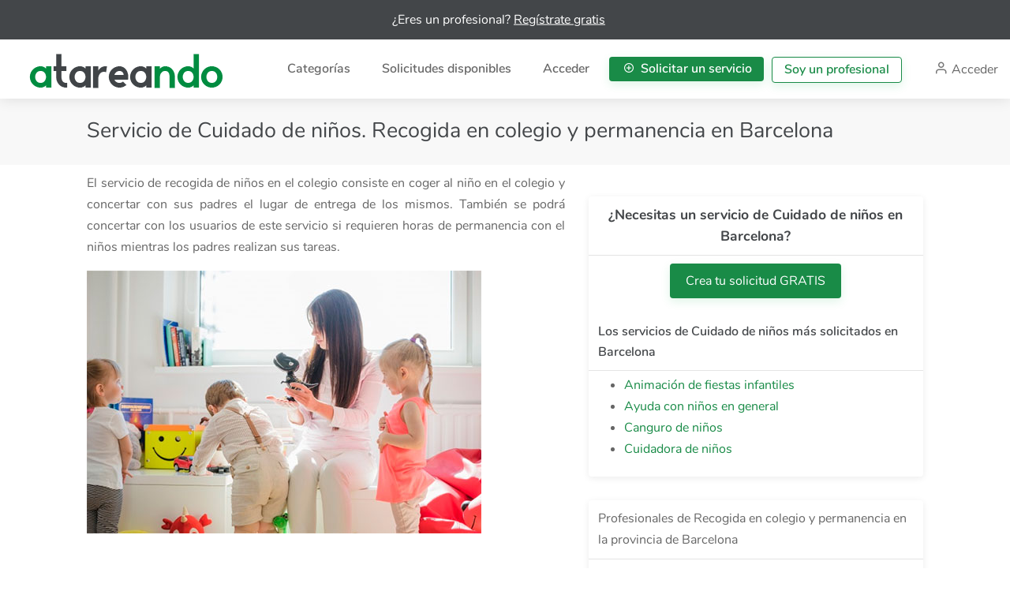

--- FILE ---
content_type: text/html; charset=utf-8
request_url: https://www.atareando.com/categorias/servicios/114-recogida-en-colegio-y-permanencia/08-barcelona
body_size: 137561
content:


<!DOCTYPE html>

<html lang="es">
<head><title>
	Servicio de Cuidado de niños. Recogida en colegio y permanencia en Barcelona
</title><meta charset="utf-8" /><meta name="viewport" content="width=device-width, initial-scale=1, maximum-scale=1" /><link href="/assets/bundle/css?v=Ww9aw9pp6YtWwOJf_r81QQyJesXCXcHv7Zwu8lb_LAE1" rel="stylesheet"/>
<link rel="apple-touch-icon" sizes="57x57" href="//www.atareando.com/assets/icons/apple-icon-57x57.png" /><link rel="apple-touch-icon" sizes="60x60" href="//www.atareando.com/assets/icons/apple-icon-60x60.png" /><link rel="apple-touch-icon" sizes="72x72" href="//www.atareando.com/assets/icons/apple-icon-72x72.png" /><link rel="apple-touch-icon" sizes="76x76" href="//www.atareando.com/assets/icons/apple-icon-76x76.png" /><link rel="apple-touch-icon" sizes="114x114" href="//www.atareando.com/assets/icons/apple-icon-114x114.png" /><link rel="apple-touch-icon" sizes="120x120" href="//www.atareando.com/assets/icons/apple-icon-120x120.png" /><link rel="apple-touch-icon" sizes="144x144" href="//www.atareando.com/assets/icons/apple-icon-144x144.png" /><link rel="apple-touch-icon" sizes="152x152" href="//www.atareando.com/assets/icons/apple-icon-152x152.png" /><link rel="apple-touch-icon" sizes="180x180" href="//www.atareando.com/assets/icons/apple-icon-180x180.png" /><link rel="icon" type="image/png" sizes="192x192" href="//www.atareando.com/assets/icons/android-icon-192x192.png" /><link rel="icon" type="image/png" sizes="32x32" href="//www.atareando.com/assets/icons/favicon-32x32.png" /><link rel="icon" type="image/png" sizes="96x96" href="//www.atareando.com/assets/icons/favicon-96x96.png" /><link rel="icon" type="image/png" sizes="16x16" href="//www.atareando.com/assets/icons/favicon-16x16.png" />
    <link rel="manifest" href="/mm.txt">
    
    <meta name="msapplication-TileImage" content="//www.atareando.com/assets/icons/ms-icon-144x144.png" /><meta content="atareando.com" name="author" /><meta id="metadescription" content="Los mejores profesionales de Cuidado de niños. Servicios de Recogida en colegio y permanencia en Barcelona" name="description" /><meta content="empleo, trabajo, reformas, decoración, profesionales, tareas, servicios" name="keywords" /><meta id="metaogtitle" property="og:title" content="Servicio de Cuidado de niños. Recogida en colegio y permanencia en Barcelona" /><meta id="metaogdescription" property="og:description" content="Encuentra profesionales de Cuidado de niños. Servicios de Recogida en colegio y permanencia en Barcelona" /><meta property="og:locale" content="es_ES" /><meta property="og:site_name" content="atareando.com" /><meta property="og:image" content="https://www.atareando.com/assets/images/branding/fb_brand_logo_og.png" /><meta property="og:image:width" content="1200" /><meta property="og:image:height" content="630" /><meta property="og:type" content="website" /><meta property="og:site_name" content="Atareando" /><meta property="fb:app_id" content="407331459750314" /><meta property="fb:pages" content="558769927851041" /><meta id="meta_twitter_title" name="twitter:title" content="Atareando te conecta con ayuda rápida y de confianza cerca de ti" /><meta id="meta_twitter_description" name="twitter:description" content="Aprovecha tus habilidades y ofrece servicios, encuentra trabajos extra o busca especialistas en tu zona que te puedan ayudar." /><meta name="twitter:image" content="https://www.atareando.com/assets/images/branding/brand_logo.png" /><meta name="twitter:card" content="summary" /><meta name="twitter:site" content="@atareando" /><meta name="twitter:creator" content="@atareando" /><meta name="mobile-web-app-capable" content="yes" /><meta name="apple-mobile-web-app-capable" content="yes" /><meta name="application-name" content="Atareando" /><meta name="apple-mobile-web-app-title" content="Atareando" /><meta name="apple-mobile-web-app-status-bar-style" content="black-translucent" /><meta name="msapplication-starturl" content="/?utm_source=homescreen" /><meta name="googlebot" content="index,follow" /><meta name="facebook-domain-verification" content="fupiwzral8fwrlvlsvv9bancfmdr5v" />

    <style type="text/css">
        .listing-pta-button {
            position: fixed;
            bottom: 32px;
            width: 100%;
            text-align: center;
            display: block;
            transition: bottom 300ms;
            z-index:90;
        }

        .button-PTA2 {
            font-size: 16px;
            border-radius: 20px;
            background-color: #28b661;
            height: 40px;
            color: #fff;
            box-shadow: 0 8px 14px 0 rgba(40, 182, 97, 0.4);
            padding: 11px 16px 12px;
        }

        .scrolled-down .listing-pta-button {
            bottom: -100px;
        }


        @media (max-width: 500px) {
            .value-pr-banner {
                height: 70px;
            }
        }

        @media (min-width: 600px) {
            .value-pr-banner--text {
                font-size: 1rem !important;
            }
        }

        .value-pr-banner {
            background-color: #434649;
            text-align: center;
            width: 100%;
            height: 50px;
            z-index: 100;
        }

        .value-pr-banner--text {
            position: relative;
            top: 50%;
            -webkit-transform: translateY(-50%);
            transform: translateY(-50%);
            color: white;
            padding: 0.4rem;
            font-size: 1rem;
            margin-right: 1rem;
            line-height:20px;
        }


.fixed-top {
    position: fixed;
    top: 0;
    right: 0;
    left: 0;
    z-index: 1030;
}


    </style>



    
<!-- Facebook Pixel Code -->
<script>
    !function (f, b, e, v, n, t, s) {
        if (f.fbq) return; n = f.fbq = function () {
            n.callMethod ?
            n.callMethod.apply(n, arguments) : n.queue.push(arguments)
        };
        if (!f._fbq) f._fbq = n; n.push = n; n.loaded = !0; n.version = '2.0';
        n.queue = []; t = b.createElement(e); t.async = !0;
        t.src = v; s = b.getElementsByTagName(e)[0];
        s.parentNode.insertBefore(t, s)
    }(window, document, 'script',
        'https://connect.facebook.net/en_US/fbevents.js');
    fbq('init', '655723038407773');
    fbq('track', 'PageView');
</script>
<noscript><img height="1" width="1" style="display:none"
src="https://www.facebook.com/tr?id=655723038407773&ev=PageView&noscript=1"
/></noscript>
<!-- End Facebook Pixel Code -->
    
<meta property="og:url" content="https://www.atareando.com/categorias/servicios/114-recogida-en-colegio-y-permanencia/08-barcelona" />

<script data-ad-client="ca-pub-3919947909171347" async src="https://pagead2.googlesyndication.com/pagead/js/adsbygoogle.js"></script>


</head>
<body>

    <!-- Wrapper -->
    <div id="wrapper">

        <form method="post" action="./08-barcelona" id="mainForm">
<div class="aspNetHidden">
<input type="hidden" name="__VIEWSTATE" id="__VIEWSTATE" value="YvsLTr+tyUCpg1OUxFSoWFw5gCvYC2o4DJOBKShbgMbsAkwZgSpsQnhq/iVPg5cGzG1awcIV5hV0+1AmE+VTVJ0XsyM/NJfQeN4C+vvuKJ2feUH456vxIKrmUXe6sC2y5V01xuhJd08BJHjVJKqX6J7os1cAqQ36gK/[base64]/AaX79AFR879ULd7N87I+oGZ2XVoCty/ohy6wpgtK7vPEV769UctPRlSw+8JJVI8aXjnW6KJOjy9jVOKXRS++Pa2a4RxABbZKXTLFmsUjV7aYQ2HBYp9WZDDOWC0yesnt26/RnlMKQlsFOsy/Xc/BM4fJObZV3AlDQRrAgG1AY7Ur6CdfEBWgaB25CdaABdiduOR9i1a5oF8yl7+/PaHSdaN2QeT3P2aQB7XaP6GeWKPPJ5asQVdwJJz8nOq1qjuicQCW3A1LV46K2ScjQFAv+wMxF2yg4gK+qly+NYo4AZlDdp5o1xx6F96GAGlSYsRCOfi3WJfKV8JvsWvlWL5+xagPZrXdop0XO8VwU0hcG0BM+hV16jNJQYDQ/FSSJ6U130ugE/GeuNX248OwdHhgAytQiM/p3mdRzmONgYioX3lSbQPUttTrilLxVEkMfq4PH6FX+BIDUcbuHO3zTwxZ6CULX+DHKPpoJSKho5Ybo9Qqt+12G5IfEKtY3fDcR8uvDuu6SSvqX4RVlSph0BJX4lasf/XqSvLBdS0PpW9oqRes5kzsfC1OH1kyvYGAd2rR8BiZZBo8SpV7WyL2GiHKDkNqp7NEzJEsUk6yIqefmfjudfPLiAznqaAw3ebIGCh7ZLgGF2zCDRdW+ljhP2D8W8Ke8h/oKOvpTIt1XaybTPc2ZQsW6vb6rObIVYgJH7NT43VlPxQqWS0L0HPF+BQGRzTJZjtrHs7D1moBjiVYgKsws4qmuysZlwgRP20aVHO3nbudBE/buVwJavdK0rBmSBazdbLKKC39nYS5rWsRk1igfTh2iZIGzsYOTyiysslY0tWHPgc8WED9Ex0Pna7SJH5BssXuxmZzxunN0vg/eCzuJaIOaQBc1Eg2yFKRIL6QV8G2COK2U1R80wVF6OJPDr4jYm3eVvH3aaXDkm+FIt/dKa0oPma4DxT3K3j01lnrwC0vrwaS6qyGiXGUsPDsCpsIWEE4V4T1VLL7FFM63dT9SJt5X+/Q+04EMPBwbkmOJddhfhqF+SV2mBD8kV2ZS02dLRFmt9FBPRMstwxr1TbHK/HQpvqCT05bZx2NtaVRy+pmX/UGtwbVXVehcQNeF5C6FZ1RJQjNEyUuVQIh48n2P3rre+c4WE1LSpyEc0UQpNWUREYSYhz+jy8X78dAfwTg+BIDIlrqVgeyVqtwwfS5Y/zzWk3XSluwj/[base64]/ZZK+kFzrnMnXILZYyl2HB0AMK9tYbfIeQ2rcvAGLvKxZcS77J8kKaf6jWL/sq/16nnGkHRbWDU06QrRrDSILyYYGnd5PNgn9RAM9ADlufOWai55cb+2ifng8JQErANaG1ywLeVl6+Im3fTVdAfRdX+A7R1gstEqQs/TX6BWU6+x+5o3x7ve1fewIM85/07BBDh7fEb5Z+6LwNCL6a60ccRvz91jmIrLP1BOQ+Bt83VMq9/32gr9IjZuFlwzDLA7x3COOxz74DCCQ38Dv2ix3lenRFr6KAjcy57fBKj8GZX26lTrBsu7KpOMb3+tD0fgYDVxejHxcHWGUMkCuynGMry27eM1+qZ7i6LBug7ZagL+35YKdZnJ0Ko6+/zCEMwr41aqioUeZbr0WLVe9aUjLOdbdshd24UI1C0W5M81l7E5e1+yRGZSltatGPxN6oLo5++a1mQr/[base64]/Qtdsw3ZGqyrbVSANAFyzivoFL2oCCFiw1byubK17ehn1yFUgVptpXPidJxlrWYE7CtXv+Ws+aQZQjHrVtfSpfsYydNrHKpmkI0X2Kubt15G7rZeWznS03BXWKoY/mhdnSb/t7RPMlXgiS4rr/YJH6g3ZFq/J/N5x09/8vDmcyf0SaPri0cq4pqke05GBWiL2tHntmO/myGRVoG66zv+J6GBtHQRlH3nC8rQY9+7EztXpCdNdeQ18CDOo96W+FeNO+YtEF69I9WscRHRkfPctW2bX2/8haX2CHusSM3zXfd3zm5GaV/UDyaiXp0loCo6YlktoZ9Jd3/7FV8Q+18V+3NWuZNc9sqQeL/8Gk0SZpE8RGXFTYHLWXl66D0Z8tRT3BMUAnoMiiEeQX7d7D0atEK9L3ydqmhtxmX7gVw7soSZc57bxvPjQPY8YqKIE6MV3CtJDp3D0dZhppAVi59WymO/BgM5E4q+Nn1+ng8JOpaYcCXnEkYZkfGf7A/hMHizFjwIpkNDmy77EpuC9K4MMZX8bLYsTx1GssdfyVS+l5pwOX6ecQRfTOiPnhZ5E02U3UsvBf6N7nkP0AhyCIGFQCKCHoXUXxFyixusy3ksX9LJsi8BZmkcTBOX1++y5TGTF39k1BX2LFfRKGlaDgHYTuZ8lbQznbWWJsGg7ZCE7fDmq8/5GFfqbPrwgbzpymlh7WLGcI+gfzIxBIIq1j11TEJD0LrqJlBiPsUzKxiLU/IzWymVa19Km2PTwTqqt8VXHJ4GGi7nPhrMoZhZrxtpJ6+q+7n+J8mAhBKFySbQLVxLwgV7cAMch1PZ0PtiuCgAgPIz5KwbNeG+v9PnH6Q9l0iguxdYoQ/2Nr/5Brz9kcioAA9xmjmCy2GPDDoimX58/OPfM273gNbmfkPxzk0wdVfiWDZP+TAZpdOqwIlkkuJudKcSwZrBqUOZTKQjGhkZwa7koU8CDRa94fN79TWS+avg8dwyc+jbU5VDUCdSpIlNZtUkRosj0bLso+PJoGFb8+RnEe/42cK4Iwsz5P1cv54aiZ2CyU3GDWXV49ldIeREbjdl5YgeNG63jXpTRf+HbT1+TuH+iPEFpwJNQGk5wcW1zl5yo/jsPQa2J4bIA0wEOzAfj5gtytD4zU78lmia9eHhThn0Y9/d2djiGoikju+P0H95Twj98auvyKuB+qudnX6r+HSwqFEU3Oaua4H+QY8FFOTltRpne9ORC6EWxAfjXLmdkfY41jPOnZ+bR9Ik0YEcy6JOixL1qJEBpbb4lCQ32mp7HnOahykIkkqzo4U/t0b38T9dK5hV+6ZrKDSjP5xgoPibZfycUfevxlu6/LYuLrKK/zzDgXC2eR52pnCmuXIGfdNLmty3oy0JjkK/QYAfZ/[base64]/uBWBG7WM08ICD51eDDeKhjjDDZxSMWSi2VpThmlJ48W2mzWz4kfK1tokaaDPsfyPX+1feElZTMnwwQJW9cnx7SaNlZhUvQ/JuHsEwngXV/q9rY/hDqsBmbYWuKmODpLUXTGmO3B5YYr+mpSvdeUSNbQ4JO2r1Z8OOTm5tQQE63k3BgfIcnA73vK01tbBebbmI4H/xw/vmv7A1baFjKKmc9YjXx5foyBf9URSauA13JVnOGGEhdhkmeXp2kOyHLcuuHkLP8gnnt6MhpFRxlY5xOlqNjqBkcm2oQR/IY3dTGZ2+utZQg1lMjEm3CXib2yrW7CBEnaac7tCJbLBKgL3+tIpfSxicongYwNjhg8RzylGGUrhHF0j0sgwGhaQr80R7fCVt1dNL9S7V8sUSik0IQiVECmPtZRgMQw0cXGsUgEttQsG4yJ1/mlZmIljXM5Cu/i3CJnBErXcKVnqiBxVmQwF4vmb6RN4VFMZhI5Gluu563zWqXPfwNwmf80ci/czZT0zchD9R/c0H0MEA0A/a2Prufct+L6NxcQX4IEak1T9FwHm5zpJiSQ8QuNwaK1ho8i6/SYT39+YNHp578EisblWALtiZKUbgQPfW4Fuv04cFXONQC2apGWCYf4B0xWnmHFMGoLYaUbhVRxT3i98e6puqRdNhaCn/KtgAQ6DE4c0Mb4Ru64iXK7Pt4lNNuF1lE3bbxpj6YdO46MqfRKTb5HQ5s1zh6HHlcTT+FKezoxOnDjvq3Hr1fmVx27jb++F+AYZfc2POauou0laRwh0EZulW0/tSEz6DnwbsscWS7YN3MVcQMIY7rv/+lipd7SGxLZn29o7yArG2e7o5YPJowMikk7wJH80+OMhUPW/7KB6O3khqg5UkJaCEArU+n3yPThELCD4XRZLcphzjmMGZ5nMZ25INJlbCcm8oWorUcpD1XAq7SnC3gyhSe6whdf7RdaayEhB9wvE44OPDautvq2sphsDEBDngeNi/J2DfPhYSlkdlzDfAhwRUJaPQuiJGHXRB3+T7zUjT1G6pJyLY/OVct9aUWKfH2WFyg9P9I7EyCvcedqxDCbDTA9HTUGensT5DwUK5Ya4wcz3KuI+oVGBx/L3+pk8JK8CPlMuKkndrZqODbM7A1o3R1jZOAOgfcy5z08eSaDV5Yl8hX9ob1RTTcVv5LhVFqtZsnr+MwWBBosNVCyB2hOPjQEuPdu7sdzevXhqEuNVWvJSe8KvGduF9saog/kx9mwTbsaNbqSj5yNN4LtsmMvF111GVS1aihzUX0tWm13VrFwz3E/2vYUwMi/QdaJ2oeiiJBNGX7DOTPyZpfy8iVvV4QiG7Zk6ys1oAC72xa/kv4ENOLQqB8rFCVTS2E45pzVomuQpIMzlIu/IrH/wIEVa3vjTGgP+48EtkUF8n2UzlqEqIBIbgTf2TlMzON0vVspl4QdmbrAdeQOAKYGksViZPEwfZRtlDkD283T6pEeSGJeG2C1apyv5wdaT447RxGzktogt3BVWcTqMlvMf+Ml/zGnKvoz/+awjM1Uo2f0CRFJPGWj1OvPu/Fnz2U2fiPKB6gkh52u3CSUUBpG28JfPppFL9avWOCCGgQvnxhsxB1mQlpkw21fVx97GQh0NPkx1jKuqkphEutzPyXgXM6B+g4B3p+N2gqWl02pQj+Zk1whtn/52B+6EkTFp9/rI1WhSB3deJeFxPh7S93NVF7+TwBOXIRQ+MVhD6ChyWbqUBbH5SxbJpI5iPsgwaaHOkNzxmq0Ga3U74/VD4ijFM2jQSPqByqPDG3lfI+vLrNLPTPwpimhKlJMgJ1p3Ak1V0+QQ2oj8fpxiKVop4aWhQ5P3D9cYmdZFhhF93yHXnvZB0C9dvPJ6rOT8k3waiXChPb7OZ2SyFBQmJgZr2utZdS1FRX74bouXJz3U3SqetP8JPMGmC55SGzoFqUieZFCWLkcnbsd/2LVRK6xrkT+HDLGOWG2CMRKlNXu/RNTnt0rg17SCMhi2YQw7tuMJjZH2inMD+celCxr6oeAblnJU3utK42w7uRoKrDv5HEm/pLuPnIUIlh4fQ1yYgnv1T8SXOapCrx+bfaumy/ZsL8IoEAOqNxSb5Iy0PNXwzYi5PApzmqd85FVLM5xsSq8upwDeg3QhgJNS0jfY9Lc1HG1JgseIzEHkLG2aJ9BmwnvDo3FACrZeHiwTpa9vdMv7R5lnpLK1/NswLf6aYc3ZmaIw2tyz/rRWASgl8IGxXtNqoCeKteLIEQom3e8uMjcRYiE1DfPU/H3HO/P79AedxyK9eT0QXMd9MSmjQ96Sz6ludkovQ56gqE2D6syU+RqD7ooTUgPfXKXglz6e0xMsBBkGXF+I2Ehd8RH4pCagZmISFQtoAf1fugBiypdARnmsWFc0bWWPptrx9gJ0gIQKW3crAKYnRmfQuop8DL2LpkW94aqZbQer0nLdPnG47yw5KGk5QB7bHIc/VyzfXB1Q0yjcejAqy4UNfmkBa+KNhCYkp8PP0JdrNmu12qVRI8Z0rc6iwT0bjBI7DTdmS0ohkjk9v3C8OKP+d7jif2E/aePlByZNhnuHf9/K5S+sBvGg7UJEylhM5nKSIObH0LhIqoKF0z3lMN8vavA5xnhtGSSMY8nRZ/3Xbz4ZkVSY1ZnxsPAAW9ySrPB2PNFAsyGZgJCsqXgxTKueVnSKie7xQjrBp7jcU0LyQKmSBOwSQJfoXWo6MDXQujwMaxDMDk7/[base64]/PI3YI7Oy8qgyHAuh0NAeCKgQYjLlm8AzlaZoOE4xtcm/W1Lq9ciz+xEwR7S7Pn5BL4KxgUeCP0jJgLx0lGNDuIjzCMQHH+mMg06WHFRC4fnJsEpd0Ah5K3V+pJjQJX/zVhBS6dbgDKck/B8gZDWFS7kgNZObjJ1S/DB6iAKpBP48k2ipGrDwdRpEQSmRjz2VwQhgUb3zSqR4jDMKiPzjWx/AsdX7S2VTTSK0KkRxlZOegoeGmiOoHmO0Rr5Yb9gD02GX0TMKBNmI7NDkte/[base64]/Hv6LbCexe38cMUmXh0ZSqgADCTX/jBJjuXaOoO9AY9CueWrPKJ43/fRuoV2Oo/2HOZFPIe3EN2bYWDYDXHRhjqFEbAski5bULIgcNR3NGTFh49EqUL4qym11adpGZDVioGqrg27Kea+pbkF6rDET5b+UudxC+asgZZ0F05y+Dkt36lf35Fxhg6GzYlb7SgUX8v7JBHAGm+/usfpXWVTAGGt4uO6GFBKb37Gp6SvOPVgogeyshODrhwq6RSJ50DAIwYAP6tWHJysspxm2yXtJL2vkZCAbfUGR3xoR3SZ4xIvJIusw8OzoMVS/+sZqzaavNxKkUrAgZqFpzrcRj5fnrTkJVOu18+jJ3Qlh9G2nR1BleN6uCugZh91qJavv6QYB1cw/MHQS73hbvYVqjMey0R4pyvR8O2RCf9Mv4U6PJF0EBJuQZrX4hAvPz2mOHOk53hTs9+dT2E8w66MmxhXfhS0vf9CsTTuF2gOZNpXWK0WDGwYn2OaJ0edEXcbIGN22q5o+LbiSt5TKT2r+VdJb9XPlb2qROoRDqdT6C3J71rzv2gvhD5RaO9TICFg8g0X6F/dSNoFfe+/E2r/fuqnIMLQjq74/JGhcVYJyU9iH64zDmAB4G9CVoyk+cfLFeyJQTeP/mRGWecQGvwansusiH/MXixR9x/tyopL4m6Qv+2yTZaOY6FWw0l4VjorfwzuyLUTa+5wWPXGN96/UBPaFWwfwaycUKv2BaBMi7g+w2l+Gj0hFo6tGoHEnIUKm1mRg2xPypUGdZDDqNXHOXu7ERkW3JjXmGV2Qjk3Ri0pFppt+JOdf7rYlig0evMQUixWcWg7Za5KV0YNsWEIYpuKY7y3hZGJmtgKz0Rwh/FHgybKZnGGlHgEbIqKYym4CLFypqyiLXfqdW6+9IO1i8zR2y28ZzwCZ1wC+mqnjZwSTqjN7TrDrYVLayjtMAltcLAJvapBaDx37HMTUPGmwOusw298iNBdyLkWHperZM746VaXikMtxJeuY5Zwl5UiRfMvl2um7c+qV95UZaU7/M82uK3jyKK9kqx/Exk3x30egxhuNNALcW2G/goLhhL/9U7yRCf9xJvjW8jZr+lOknrHQd2Db6fXfgrlkmHOetC/0F8qKriIiuqisHTfEl4tNihvYXhsuozgZFxnisPg7lOUnMkWbdZxg9cQbCsu94QgcWTfGuyW6mi4jx+GeiKycY2h05brogVcVKSVf8qM/q3c/[base64]/xi43n89EweeryP80GQdSNxo2eO4VkDxiEua6tZmwC/9ZwJh4NdqJyj0jTrW61GF8iyh6Xe/ZfE1NKepi9NGJ2jblENsCUfac+1wozIznbEuDdj8q5BwTgdMa3mRbQyVA24YlxoOQ2Q1sB35CiNmVLlOHbRAnUa+1u4xSmnPul+GdI0HN+4Yubx+aLnDV0zSsT/oV03rAVyTc9n4NzdtBZMYraFU+Gj27VKdYaBQlxsbxBgZwQn8nJVJFY4ecJbPbUfyMX6+irtRRGDM3Qy6R68YACtPPn5ywXFXnYKAKBpPyLNn85QgpwYoogRvuD1nTqNGb2mLzg5VoJoJB/W7EB6S5dRkEEiecKLPxQ1K/UnJvTcKekgRO2ZC/P5L4z7L0WAOj1olA1cU1yCxFhc4bkulianRiG9IozuA55CpIaKRRx/IcU/uNmH3iKyN3vGd1nNFKabYThf3Br+xQXISTt/zplvSKANv1q0NQUdvGVL3UGHsEJ05nmj2WFzSs+nQqFjejAOATgRDUrPKZGeiY3KWyV3zyS4KBWG/0e/Qkqb0qE0PXY0EjmVvrPHcJV4N07xRI4JMkgB6mfRXWnvjPiQRgkgRLcPSkqw3Y7/04muCaVIGIjK8KXcwUecy2v5wuIgHbXnqKDwV2kzL/gAl3muW11m7QEnRzOT6OGeoKCBPlZOfJRlIdpvACg1NGfa95BnqKr+e7aV3FnNWhNXA2hxnROaQkEk1cSXLrhxChXZQ8fcLjtQXSNNQGu8n7+odXc/z6AapOQQ3aMcfPnYsqr4Qro39mblRiwclBb4c/4i6ExROPhQJ/z1f5HfzPFSKJx9eQZkeJ8kuRhEGzDDhjU1d7FWPIBoSCl83PPXpRvUvQykOAoMS7xxZoEmZnmUDJqEw0MfxBTIDHHp5vYELr59uJrDCx1NzEx1wj0mqs1Y74RxJnoZvyyRwOr1gg7JYTMMImr83BZ6pQjgto2hUMkymChPq6SqH9+fcV6W7iq9GnAshYT5nD+QGtLc/vZRuvXXUX/mrfWI1tDTg4nmvu1wgyrnabdlUtsp8PCMpLoW7Qtgr7pKSMpyoQEnXQnHBe9wGoVXD6wxHL2ZQVDZErgfQr75mIgEwOeH1687Blp3pT1kFGgFmuG1PdV12OqUSROVhYyMnapv9PKR42t8cY/3gzhhnIi6pRK8ro+4xbjpQbBSAC6jxJWyiSqH5483LAmqh0WPsdK7Syjs5nSCIOukZYsqd5dQ7+rhdbRDlA+RKwbwGkoLb8lgVgvV74unNPqBT198yy/jzs9jv32AA3WFpYQ0HTx9OOVOn9O/sHZQWZBsHRpgFRzJtv88k6ef9+lVtbm/U1khSaAFuuk1LSbsa8GDLw2Os9wspw9gCgJwj341Cl9pu+9+pmObSk/+eWrUryWSRKc6R5S0R6gRJ5iHx/IHbLPn7OinETVXaZasLwhRrxU6qIQMys7KNKfSbUtRLxmMGp4/nyB3GJ0b3Bd77L/cvtl8L3lSYcqydwdNHm770BJtKGDFme9biZRmFggzn77mDqrtnRbDHyGrjdP45Is7n+Tctc6mnqiTDrONX23rDTmt5ZuH7wUjEPFRC7gYJkpM6WcQYUeKyd21CNgxZ7yXSAVCUZnUAOGPqmh1oMEYxFuYS3Oc63ntGdqCbaCS2KVl26VFMWLip2r1U68Hdb5/HN6BQjjoIRUTCYEnRk/SKcBbXncNq3VYZuWsOCD8A0U4X6kIktj5ul7ClJIRZYftyaNCGHhCpSSKhc8+MsNG0uLRLHceoxDnvFEiN6NXhkd9QJdw9VOZTp05UUn/hbbA/vivUK48YTMCGAAr6Fz9yD/SyZ6kGBFf/H9qL19J9f6dqz11rzg5/KsolPhYEM1kw8HTC1aNQJc9vM3fqGwLeO5aujXA/9Jw2bJGBFiRowTEjHnxHnI5jdOo78FKMg2DqmSLXT8ucOTW5m2o2joZkfxbvxAvsqqqxriLlYVXm0px5n7KhyM/PrnuZQrcn8cTkZ/HmU+J8sZxns6op6zhhxlQ3uUydQfQugNn/NEXbD2FKvt+JYHGQU4hhgNkrYxIHzUPEj5Qv9p+T5xVBpPcT7kI9N6Y7M9AuSBd98CJUfb0el30MrimeezOejxAZIqwqkr2XP54zQJaLX6Ntws7vPciCSKX5/1ZiXk5uNCYQsogQTGJ92ZdxC69jl7bR6oCQnYhLAVgAPo1+yIBsZo1SZVP8pJAfVD4AUcIWDHa0ug0R3QXd2Tb7FbZHPx+KAazBy35DGHEG7tYg66N3suCbf5WAB5AuLBCkZLLaX7PwCTINQHZSagfxdK5N2eAE9pGLswTiJ4/oxvKXyM9eoI2DZhd/SvVqPUU7uUIZa+6RzmAUTT6873CqtAVArvY+fo5u+fuocj5CVOtdN4M87NNcLhQvMzm5ILRQ6Rmfhly2Vt+0sbwpwy11h4OBYhmATsdbsVpyNVSYDgi+RFBM5qkUzPs+I9vBNgNb75h/nFCdnc3zl7lYbe42dVaA27zMNMLOFSlUdOoeZyG/5IhP7RLm7hmeEGep/40yUx5dO6wo6bznVr884tEHDgMGReViDp8hMLt2t49tgl9GbQwr/MXk9qOf0VSiECNeKY+F3Ngl2ysjbZTafvNm/KSRrHhh6rpg0/gAD646zyCkbLxtor9SDN8XQfe6BZ3dtRfFmNic0L/3Z2/YkQ6qbiLggPTJlTN7fKIAfkNOptgVFUDz4Cy1tvlVlS3LfNKxQ0+fic0CDwmrWTu3oFiOdHJk38m99ClhwO5LtTgZAApI9PVU6uRAJZ8eTCD9jLqZf9y0lLFUBzmVVbjjiDisoUjH4j4arnkBzDve/m0RGRJWA9s65sY3zmFb3DnsQTp/bb75Yg8WYz6fEL7gnHGZIKM7aiSUh063D2lTMS3YWPitFumCo+QCV8zDEGM7UjvMS6ak49eClJgAKADPJTmd2hyw5yT3k1EobQqIfX31vnp/fc101aoyUekmF1jRAp7zwRKOHWERc8HWfkWGKSLr86hxmOdNF7AngLC/ZuhZM2ihhZlHa49dxIeaSJd8Iz/93V6ertKqR7x5nPb5xtgDL0JIdKob5LvG/DDMkPbVCvb7235jnYid66cZEt5PxumWCQ33a6994RzV4MrruTGseuiQCHPZRQU/42xY5losZvyvValF5TvD9lsnnpDdtjrLTylj6zsX5vlqdRJQae3phvnptKapf/[base64]/jWmslvjaaJw/h0wiu69g6KXJvTZ/ZW9dc3x2t2LnttFP3CL9THLX0f7NGzPujntxSjT5EKhsE9EnksbHvubSPT/R0Soy8uOMZgjdSf+ZYn6RioKW1OgFtAIQ4PbJYGi0rCSlHCWgrQukV3FZxo9m3FFMp7ve9zQLXdQIRhJDD0vNGPmXabGj5VV21rlYX4Q8HWS1QOzEXegqW2h3Ey7pjf2hohSshfcIN83zwW8qr9Ee5ObzMqTQcdqAdk/aqDBGDM6Ejza2QYiLkxV+i9BB4b9pPNyAP+qOse1IUvvpii7gsqt6+2KP8uWzVuPkjYhrI+JmY/t3d8q9k2LVBLJRN0RzeJIKOhTXzYJN5LqKVlZEmCn+D5+lNE6Zbu5wxgwGa5ygFdUVNGUvb0ztHet0lRQ6g8NtmYoZCAiT5VV5iS2wnQrTUxDbRgUTcNNQ5Rx3zziCVngfESgr8xPK5I7B05Ho0txuLcAPMbVGCGnj4PXYJkqU9pxzEdZKAt/B2EATC4uCzM4UajU9jZ0YCQrL6hVHff2XMhSkrbCDf36WUUq0aiNRYR8wqNGw/758t9WKoS/3fOQrVduJP2WHjpvZqTk/Dz7mQR3lrJOCtKwhwPbr3hthqyd+ybW7r1k/fVVGntjNXaLFeRJHqonxxAeGzt2MyGBAj6rod/lcHhTtT0JNw8+Eylf99T1LiPyMbkvFJQwkz+h5h2sM8L4hXkW8lRQY/I4pgwNCDPSPc4JyGiWgwZLu2C2YAVD7t4yzYTgKglFbCeDG9iR6U7yn1iovCvWDTLCRKvFS0SgEN6cpac7o30ssgLrSuatLhCPM/aConh8FVUrdW+UDxi7GWT7GERA37PSB/hPZByvliuc1n1howcWCw1Dm+zrCRsIqwNxb4FEjODiJeN50uVVJaCc8McDIAcJ8OkrIz/skkhQ9g3P/8TjZUyB+Uj1gZDQBZ2NBI2FGB1MY/EBrGP8mLisZ6BlGiNan1tQbIKMuO61DGzLpsF8KM2Gt3wq1UIXQcSXVkw89Lf5W71ma0zctp/[base64]/mWUYUhFhq/8Kq3rcviY4wY3HsMLiblFpJwjw148JbOk8QQW8l4ZwWZKS/FrKMjBddvbjr/Qub7/7THhFQCfUR8ERvgmZw6cV11GuN0/[base64]//sOKLEwfL4LAODNCZe8mGKDkbH0nX2NcL8xkRUe0kSiUPZT0Pyg3pAeps/rAyfbS+8c9rSt0E/3C3zxM81cZHZ0JHjisg0krkt8gvC0pxfjW3Um5ytIEe9D8ZfG/OBeSFx3/mgAuDzxMiM7jLZuvfgqHJyCvlXJzxayps8cHFcEyrDuQiTKvk/C+pdI8iloXXGhc2mnLHfAmv9fI1Xyj1g3vgLV8MzMyFsa/C9v5mYYrWxGHnc1CT5Svd8QKkk63AZ3rWk0DGeEAWYcObUYV0HaddJsUDTMk5c9cj23eC3skeYEyJO54WRE27HOvbn3FFvnaFrVdhZctqXCdCIZ5/M6I2xot54QbVKOerMt5Wk2rxvlqfM0suBTBqARnOXpcfczxPcT3N2doeeyOrzwnFCpMYO1IBySX03gre5xTDYFU5RXDGcjmKRwD83RwE9/lVZmtaOB2Pj5mYvZcAkoqy+wXkfxs0gxsUOgqax7pcdr0cAFxb15zdS600Rr9jUib45S8134KbMGNMz90YuVhIqNm3qFybqDOyk6gLBaTxDsr37O9cS0YKmpTDW5xwlWSdf19BQy1IDDTHLldDxTMiW8pwXm48mxPb9UO0vZ9oz6FU/S/[base64]/oSQ2+JQJ8HK4nFKBMjVFOaUEGx6Gp66KRFdYfR37Nce7sUQ7fY9mkyLFnrjUbSu5Klk+ECEn1w4sP/3xd/jBd6yhiYxFYYahHhreXaNuku+kCjO4kjCthxHVyMHpg6XdwE2+T/jYnobxn8H/p6Yl/eQnz7RYbg62EEqNd/Wo2GFwgY9puMGKE5LCvjbO3R68Kx+Ccaoxxlf+mVJmYGBGxxvea34MEOYN4yxvTrCXvoEa+MoMKkxigf5nnvxyc9WeLLMV8knhYLrqXCnf/xcQew/VZ7TX1P61BUp4D/xPPIcJUBEn8wUKaYCHHFu7ccTDOcLR4LsOzUBwncz8it9BOCyJCCUtBHuYW4oXeu5arCJ5J5RSWW9xVe3jQKvYsF8mTHpOSN3gtvKgTQGnL255SbN56RVkxGaXtxJmhtpxnflC3iw0pSqtzkKMj5dDR7snFduQKjZSH4wv30XE2y2tljO0/UzM6d94XdPNh8mmT2UCtTalF771YyEmPjNcd0oIMj+guLH3o/Jj6kY3AI2FPgjbenfvav4YvJux/6N3ovl8eDM7iYNKVMKG/IAaEdHpc9PGKK/kguKWXFvNsXnlE2OvCvCv1f/vNoy+R7M7MdN4JXkkXEgRNK/IkqN1pwOYSnrUAni5xhpaM9urCVhIcSfqlADgfX59QrnY1f+otKlWSRE094vdRSDZsZewKwG1KhfN+DQZ5CMZ+CHN36ZF9MfZzDAxEWpVnZ2w1uskONDRJiAO9+vmRqOahL0j6ko/KzdM7EhK62SwwR/MFDOopu/lULqfH0IkyKS/q542hiG9VF+LBCFwQIZVyOfZqp/MhZRSw9s5xJxp/AX3DwIYh2ZhUETTTKQFPi5CfyzyDwOlZersJn2D951B2EAx0C9CkZDL7lHaunMBALtJmXpTWjk+vuevl8C/Kgd846xWEUBtdOnVgQG6LjTRuVvIvtIK5XirtGdXBmvSCS75qzf/WoHJjxdZTEAT/e3WOMQ6yjZT0iWLq8fNI9AZZD3mYygzinW2P7CFTuQJsOhvRH7VVU3B33mRGJ1HIImT937C2m3t/HnEIHBWFFFAfgTM51Ja6dHrUULxw0IZQ+YcW3hIEbJqQhqb9YexAZPziWRo9Seyq7V6IRlPJB66mssN/WCzmjwEwpeQMYbMFldeZ6kQQ2gnBKXZDLgmsfRcQkqGPmpJ56lsVk056umVo5MF3NuxUvQ6dNr2laNuDkpENTfyTSk32h9PWdZsro1ELCzpVRPQKToqkplMp4nwKMTXuJL1WBbT7/rq3Cl0D7F/HK3poAe5Jsawegs6gIl5vMlk3ZapOBTFUwH4e/bcxAMxyJL4YVgGOn7FuC0TlBByICEls3VtuQWWCvM51fcUZEjL61OaP3NBj098/rspYJfvFlszDVNOFwA35jfxThKLcwa5z0KrTRFZuzQMjKDjH4WONl10SLYsYugHqNFE9exkvd4tZmSpFmNNJkrCf8Q10Wa/yKXwIrU2dQGpLrSTDy/O2CfcsNqYspkxG8C7vJaUKt/+sw5pDDr323SaWQT+qkLdzb1W8EFsY93hNigFIfAa8Cw5lXkxs6nR+4vxzDHI4Qzq+VbZj70jYgekTBlPAie0Bz2q379QA6m8qF3JBLpueppbLpV+mBPnWuJTXSi8C9aPEams/7I7aR8+zSUhnb7v8L5Rq+RastCEv2XF6zlFysotMD5zKTihg4qQoaYRCbHYLx+n/O1ekPApXg+pIcvp1nqG/[base64]/WJVrNrpzQBxjwPkGlV0EjUoo2S72PxLzrKsy8XD6R7S7TEQyboa05x79q0dB14WajkHaDh89+wLQ6OvkmabYEWpVdfu3zk1g3NGxuZaxEDb9O7jYQbRihmZQ+Jx77/UmE+a+Ak3zs+4lugd0tuV3+GtNMdwQHo+EFoNdZt5EurdACd0RLc8tmX3UgzzwpJcSSTGf86Lez9dIBIgkItNckckrR3svOPoA2cwI6UWWukQ5tguugjWT6/OYsB6bfe1ndJQdnP9gtfPGvW9KJu/zIKElxQ4FaCtghIFAu55rQnPjh8w4hodMyJY8umhUWYzNZFHtHRYBWYrepGh6s5IaHJrytTpl/ZAutG5lzMFGTaYH3SuY422pYZbPKNVND6Yr8iSebpX7q8UdQ7/NLKBtcXt5J39trmvlySfSCGZqDvTlbYx8W5MPS7xFhAMih4UIGSJnH+ld+nLbdkjoEovS31fr2mlhQjXEAZv5m2U/LvHILo5gxzD+gkm6Gy+17lYYewEdbsuct6Z11hFD8dMagWIixOg7diXqsOYXwPw/H/ZozXOT5JlYxxQ9TEMgUREwkXlWKrlDj+QJ2xQn4y7yXx4xgJm4Xk3XOTxVJBklK/42aF4dXGuY3pwUXIONaHBCLkXSBQlvblI4ut3/rjwu2dlL5nhtukyed2lRhpAiYQlNWP6WskthleN4bQ8qsJeg94qsfwnJ2U3J54or5rkyEu/BiOYQ6yTzltguHId+HPgCiGWa4AoIG8du8GAAOdqAsEDvk0c5QYqjZVZcG6I85g4d0NalC509plMn39U5kaJHPOy2vqLVdPWUm87iIzNui6umS9Q/CU/hjEtrPLEp8ZpZWRWc5FQqRcF9PxFt8jybaIl+aKUYxE2NwMm88OQYjYpWgsRZktdB+bejyymiJTPk+BTFxVEG0ZTLrJIxONc+3EkU7UpUTKyW/Oxi7wADpZhFzPdn9fJDKtGHz/s8+BlgIhSWwFHJPm81UgojbOCx2kEdnjhSMod4J5Pg0ogwzs2HvrY3ICtXjDDGw/c9ekRNEquJNUcnyJeIkhBmu23J6PUlg6wOQVsOeguiTzrtRo+EY9Zzv8xGKGL7JUQKo09Obd2DHGeABgnB6RRcX5LBadkEgTHAXa+WwZ8aJNuwPTUJGyJ2vdnt34yk/brImD1PvR1Sa34WGbj5x6f1oAMbsPcbh9Krh2C5LX5WsHSuW3szWez63gldHQTCZ86O/RrklwC/yQqb2GK0Qm8XIySlUdYrzETE8Ha0i/OzFYKoXw1vCvR9oNA2QnH/ICvTJpXEcaQiOgEj4D5aMggrzGZiGBB72EI+6A30v3kBxAr/+ZA72wyvGsX6orxcdGL72dFBSVi/16LpgXYsQafvoQlmysi/BUDK/8Xp7fY4XCL8gc3Kq08NBRaVHcm1kcwWnkQ3m2pyEW9r39g1ww1xtn6XFAuARhRu14hX4fVdXmidyqOiKSdsbb+kiiNu0fK3IkdsF3PQ6t7akKkeoGml7ZWin16HG7gUd/NhPtpAMEnnp8Old0UsXAjmjstV/wKQmV3e6OTW+sTg/[base64]/MUfL8Yf8c6WsNrtrNBs+Ig+FXQGH3ONOIdwGCopKPHiUYsdX4BMzh6hJ5CdWz1ePQ0YxZrirLNaqsNU/p2cqBz/D0f0BgaElGS2CWBP7aOLNtT4erPefTB5GkJ+XJnuavixCauAQZgGLXr4jQljhY5SEDQyOb8E7NvRYCD7H2zQ86ftHYPl8kjZofp/RLDSxx2YY7BR0BqW8AMcyXVLIJm9BJfNontXYJq38vDkvsAhQi8dnOfGpTf7n4yw9tfHk6JE3qM0mNkD4S17OlUvM/VfaiVU2jVlqMkOuBFS/Uoa7TbOv6cLsoSsxmz8yIbyf/K/Vdzq+HcZ3V6zqP6/oWTzXp2StGyhWMiDjaRGz0cB03LhStgtfYqzv6oVc0f4S5I318ZuE96XDOP7U9RyBi8GrJvd8ps+8F57mBJGuKpAaXUhezanOmx+qTVqHs3Sqxov5vZL55j8jtDWjsNWdqz9bPo/[base64]/VAoFELLw9JpFSXulyq7l4QehidL57VUusvScObbGGllGHV4TfR7cKk2pn3Pvl439CIjAKVExlXHbmV9W5Q13nJhpkiaKZqUyl+vcWwr91qFdqhammpL9Imp1ieCDv6kJ/8I7wQFzmknu4UnmP2DjgXJDYQ7mSOI5vp/[base64]/kJ3bhFmui0Go2rngds9+gGOq/vczzJ9NQUfeWsL/8STAQa206dGddwEMo2BHJSIZOGVfFMrTjUu9PtuwU5WIg9zeZ6+TVYt/Y0vM97TR3FexTa26pHD85pvwvwcKnukOZE1VSedzMfCKjhuNxcTsrbj5rSxX6HpmSzjhYc7H+sbxBbWJia5Tk13BE2B/QqJ5/im2aAiM5bsP6E2uSc3RiETJFEJoRD2cb2TyqWB+1GC9OaCANvQyx2lFoXWGpVnG6ga4FFPfRhpxY17h32BEGHVyCBQyVuGiFoA1tdEp9B1g5TumIOfoyq6VaOyHPJUcV8jc6jyS4YfBa3pnhds/Y3zd+Z7ilUVowh6BUdEqUnkdpkAsahlhip/vZz6c9tRSwUa26XdWbVbiKrlg4KRVkpPhvbPt//BD8GojTPFVg5+izRlEsxeNC2gNXb7ynqVd/rlPZYbUTmKOs1U8fGBqmO4yd9IE4ctrwojLywamLn0Wq3pArqOQp1uxoVuVCpTqiXYsYar0lfv1MuclIcPrK1u4AZwZsS0IEKNcMFOl7TmxHaWEPaw8KHoPtWQjjJcPkjB+2vTYFUb2Y5K3/gL5We4E+7DiPtbGiXPqxueD98z6BwbzUutHZz/CqZQgo153VM+RugzXqc0xdBOhXbuD5vCH8xOcfMeZ09k1fJW1YLtV1M6G3sP9ArwcyIip8hIUWl3UFUoTmYenHAb81yLWCHxIm6P2rzkrxmB4Ivuartl3EJYFE9JO+G/[base64]/mN7mdJ+QOK7P6vrkoZKSG6oahJgsl68/9XUu5UL/HzXMJeMkAfQ2WeZ9pP6gSCD/WDewPK4Px+X1fG5rlZs/FCQvNR0urOtMVnalFCQwOX2jZzDXMJyvceYWvkzv2LVIl7w6JOV8jCrzO9gl8/jvh5Gz46wBNSwhsmNjnc7G4kwRytTcyQHXl3eMz446F9B9w+DOdUWyWXHb3jyJ5xwBba0zaUFm6r90/s0iG0KJKToFpvzqIK2ss3TQUTXoOLRcG1RGLsAqWOBJpMIzUSMbRRiK9x9HmW/LfErMdUbN7gJtBi2dA/g1JU8HiiPQO7siBcJ5eFO046A17x+BzpXqnkkqbFJwzlp7+z/rzssT85CHKBkcglEzefSTUQPLA2XJchOlcrKmPIGwShq9ECbq/t6f38tVZYlwuIgNvVUcjGimK/T/G6tuqScQlTUMvOusmWhiJfOnd0WI5Uw5dHT9xXQMd/B2E5/wEbuDzrbC451vqglgPwoBviUP0mzNUkJ+TAxRBxQSh9W66iC80awlfIIw/SHcYmLH/gWuE1+SzRfzGK5ojwDfUm/lzYUURe/5Bqw1qXhmKBUsp/VZJm2Bx2Yv1TdEMx2f62hUiij1BxpNB83dYA2LHKkZ3ypN2sHaaB/Dc+r2GDFvyke4wzidSvnlhWyveys27uEm1G7ZcjhlLz0Pds4poqHR0Ev0VMbftSIAih7yRv3Sql+GYD5rRy9sk8GKwcUevEf/l2iVOyGWOLJnNpkaT/MNykCPVOgCKqK2bGM8/JkNLF0s4brkheaWmqMfgwLzM7PP8V5Gs1bI5zEdhNYM168HW+w/3nKGwLGogISRW9tz0UFEWxlivYptJD7sXGhpua78v7NnrliwU4mXzI2lH9U0bVpilU3UOeW/[base64]/tTKZBa995HLKFe4xi2W1ufGKXS6KfGU+1DyH95oa6P/E2IGuAd0Zt681wRBR/zvFt9P+dDza/sgaew0NfANXjbZIqKIWAHL7aaCJ6b6spGVwZJRD7lptROhOXLWia7I33gJSupj74C/IKqJWsmuVOvOMZydYE/UQIFv5m+kdJ66Y9Vvc+Na5kLy9UzgY6g+q/dS6ZII/aCE0vcI76m455oNTZmnbOi/Y27zqvOcIp6ygi+3wFFYytRR2iA4PvO4UVHKXAA7ki1EZI4BC0NSsdklwQHcKWJ9UUgmPl784XBAbVRdU+kzxpE58Y1cEe11/joR+VSlFKwF1fhWdv59w6pNjS4n79RUWdKhmF5WtZXMxSt7KmeiDtAP7S1HBSE7nVvt0LmEeU0Jp5pbxXbBXR7GL6yr5SClYtxNq/1+Shvg1Euwg4xcWa4Pn0UGTga10ohlRxNsX6DM7ohLxSn2d7BRehiRyzsNhw51j7nymIaU6+MQDSXm0JApk9aN9ZpCXizJpZj3dYVFmJn/TIgyQ8pr1VeTFteBhgQ/IHYkQ8WoUklReIAivr+Wxu9ucbDDUWZdhFRrQ/0TIbfUYdBueum/Ptx+3eTwWbUEvYDaFO4iDFbVDl4mKeWaRqPUdD59hYkeZx1vf2euMUD51vfrmNiSznB0s3ql93wX49udLZKrZQ/pDkEVd9cAXa6M33Plk1gBIxiuzUVunovi8xohGGeiHCdqTuFR/AkNureSATIJToa2STutUPufdVxdvCim8x70n4mIfSk2RvoCgc4HSaIiBq7Cas0L+RHCNgUsQ74/b2l6Thxq/Tn6veELI4QZeo/s0dq6sNS2xT5/nS3Yb2zCrOLSVsXIT1VtOL2RJM0DAYkHqvWWZgAarM3ctKiD9uZPz8Xk+fPtbP6t62tX+nnYdMqfycUsfPOAsYUKcfn6AqDMJoSBdOhD74rFcz7+7udK28k3WbTd5AyJfWoMS0ESO3AXdU0MNXev9EOcsSd/ePqaDg0Rl0Zn1jkyO5ag11P1QqnvAeGsCsamyTN+/YUUR4RL3G/XbnKEXzYM5E+B917bMM+8gi8SPXGs1V3Rg2LqR8Ls5ikShsdSS8cH6P936Ip226WItDrgkB2XtQnbRBgfaWIfdDWdfivWknpzzXAqBg1gqnHra4AXx3AkYaib8f7i7W2iYP2vfbIwNL7K0NUpzCvDak2/jsk53uQNC+mClk8Gh+0mqeb5uFquEL83TfbAP7A5jQ9WRqe23KeTfdxBVUyQe4WOyr9SnIGWebat2mqdh11fJxfQEjfFEWPC8L6VMkZ1/jIR/ctYM8CoyKJjoHzJAW/D0aqAZJxAQ1Y5CNY5js72fYwXIom+KAWjC6Pnp8gFdbb0RdbP3oe5+ezdjpuoCWzgk+5HUCz0kb3ipsAPYAVk1FIkQkv1bcJTjJEbqXqoL903Xzp2e6lDa8tV0xTaYkJzesJ98qWcI7fy4EyT2HvZcH6c/Is4c0XSogOwfYwj9VxPcGFnUApPXaVrx/zVcYFEZMbF8hANvpwzal55SHUsuhnUg/2EionwVfAGjFl5hGlMMqHR4xE+G2K0UfBKbUtnh6MXnE4sNiabd4xsXUXbviGxshUGYcTt/+fQaTBq8jgsoEYh1QIyiyTrN9jRl2tPMz07oODi2Fam6lOj/mD+Ue53R+ZwwFEfuUmtrmSJUlykuISYzoTB6geYCSWZHu0buhPWniJdJyjhESVq6gju/PhYp8yhXnoJGo3MU2fb8Cy1nT17WavqwatWpXkvNBCDgg+v7hWdVa+37wo+CQ2hP6yJ/KZpEZADfITVdaoVZ+g5Q0mZoN/DS1kg+RjXlYff3Phpgod8RFnLcyPtX/1J0tfd0djQJMbR3w2iQ7NbaRaVtDiiKA9r5QxGERpWKCqEulH5bADQHCgQ3JF97mXa9jOO7/UILJwEsIvpqYGjXfe3jSzEd/o3H6Nrf95OVxEKvK6wlNmz5I5P5y+jB2RVzp4IR9SvCJuTcwqbUCKhXvIwgwkGFvuzvy16+5tpLe/k3VbX/XuFArKcNikztmQIbEhcFfTHGpGBjHnKH6gwLcvfPBPr17Azw5FLGjP0/Y5aq+gl35XlgRrOkim/k6Jm4i/WIyneGf71PSC3shF19K7kgV8Jc8NYiswloapr1eM2223OchssXddHP40BMEowuFWaaONQc9t+XtEWaBxDLKbhNqhqvge/B/NRf71XWg/Mu5CdoVuXIWsG7OS2KMmz/GyA9EYOf1uIVQ+wD5yGKb1/K3d28sLPIrCUSTBcbL7rix6BG3KESA/eaWMgqunKRumKH0mGyyuPraVr2sq8FGpz3k2Gf8qboh6gjbZedRMfAE3amkr4r/ONzeMuKJfPxQsZLOilVCK/gMlRoE2EP/C3iIre3xYMj4Zbx5q/PPU5Le/MQt/TGR/vTE4LeDgfxT8aK/H+j4kE92jAgLt0Yom/iN0CCBBB/tfom1rSzSMrc3Q0p8fYcgGTwCinSDNNjICLE3M/klZywO28IXUVDt3E1vvVXiVIkQW4VWiPKvCxnsHiw3FKegwu3I0lN9XcyekMW1OqA+ET76Vr4SPMxjE03ThoCeOF4Z/qZLwuaxr+WOHICfzpCVKBKXZuYoWS/Rw0tKHfxIcjMu+0S0XMSEtqsccd/AvADucTuEF289HdTcCWaakOtZb/pnxGzov3ytjCuLIEIvEWXjB3k56EkW4K+vRJfG9iM+JEuq+1xxWrrRP/7L11BBjSM7ErdtXfKmq4rv61UCKbobNZBHRXYKnTvDYmPtPSqwlU8+c1W31rYrdsPSlvrBcpynbU22jHV3bj8Oneg2EZCOk2g6kCl2GynS9MBIm2YRwbP2gw1f5vvp3OfLVAmRDdUHnSpwoHpzBJn+yfsK8fI9Y8xLcazJnL1yGJEkT/CQXEbmoVcKfhPFkfYpNvHKmQH4Fmpg8ORZxuffpGRjRQ1bFRdh9+3nq7e/8N31q0QXMh14TmxJy4wGHzbc7GCafVn4lYxaWwt2KHs/543wXVpRwsiJ29d2ctuHgUnGB/0Ez0tklubUQVKcIrBSbbnKWt9lQcxG1sAyZZVihz19abxPp4efQq89jSp9WKaf7PaLpm/sFmnSjaIss7xFmBnQXDywr/5iM7v0H86MNeC8tr5Pj2wP0H3BnTSRK5wxDkYAr0isIDvCHwLcNX/ykTFvj1W89qEzhDN/uQm3UDsfLlQT1hLmBAqn+A/3MyII5bcXEiKxgquvlYSQySQBaWVR4dT0Tf20LE025oSg40EpHHPzo5EFPNRyLs+ie3KurFQ8KQNh2eHS7AtcarZtnZHt5TpskMCx7TwdCq56eR9401xBNLC1iL+taf2vp+EAnccuTSO58nXV16hfnjMMmbuZS1/lozwSdAgS1fc96T2d7Jcnzm03TSijJcLhdv9GnKf2Qqka5vmDFhbcdJdu+fhD9atdm+Kc+a4JrDwrB+J/s5oKjHtvWYzjNYmdPUdXPV7L/0BjR0+e+oSTv5LB93byVJ42AH1S20FmAk1+D99AmUR4JDXhOcezGFqamHgBpmx0HJPFnkkMaBPhaDUx+F/gEtAvHNt1QGmfJCSpXeMU7nIpbt70HZoUdyIAeAzLG87KZSzG95TsCXuG5a5PVV9Vq1dPw4mbTh4xHqRAGlCbgwWwT6SHjn33OiQZMe8fxgI+40c92mTsZmRKiituAqwwqllhZ6fSTNTq84rgDNl0fs/8oudDP9DilM9TEkG/xYtkMlmEcMDmU1Bt2dOzcCUUjGFeC0HAKJKkDzslXVS4Nn1DfwtK938apewQ5rf5+QDNNmLbJa/Mz1W67DfZ6LYKY9Ui0OoYPlQa1b2vYRyGtFl3nLepAV28eyQTim1GKdh7nwNOu8azVkyZLwJmKZiZla5BDOl2XlcH19pyjIzYOdACkq//[base64]/VWrAk8JOwawpABHk6bjKRna6ogUGkGhbr6bRjd83mxpx8UkFzSy+Ytlz6XSpzgFEGDQvY5joAlsrNcVJuwp+8QxPxahHz4E2eu74MZIvrJQPNw7fwx9ICreNw0COnQ0SsGsVfoqUPV5BEXUY908s4Zovz1fmb71baAvNzme41RjnVe/59TxOKp5YFFmh/rfZy10u98TDWG7cyjpVaXPM5bg4ej0roLYzYvatAGe1WXup4ZgY7Z0qsbIxSLQnGWshmvSs9B6vBb0/cJTjB4wPAbY7G/tZzoW0qm/[base64]/jRVdBoeRT5FSwjrc/6zKTaB+bjXiJmgQTEfRkOZQiVtc7021CeiIcH4RVIG9LJox+SnR+yFKhiEXvSWaRlQqeLkFyr9Np5xmCeg/rVeSRHD3WD0z4hWZD3k/P1APIrYbCK/3QNkhjZ5fzAlHKAr/odgB0sbMeGAFrA5eOGfbSRZHhr/DNfZo6pQhfdRWfY3Ou1SNK4pNrVzncKhuqIgULbFGdhZ+sR7RBOLM3k4P6M1BrQF2+KjRzX+hOIutCOvXJgYc0idg+lnYx+h5GkM1FJBRHJDbh4fS3RQWXKscd2kI8prPLah8XJS/y0GAg31DCNtwCd6CSXZmzAxIeA46TcnWJYOYwIw1zk+7vz18ojQ7xDjVNjBUAqV7RyXU2PzZoX63SMJyta4c9j+fyesA5hNABBxogI8keGVK9iBtUPlpm1f5/5OLLqwxDOlDzcorsiCIxUWGH6Mavc+fS/[base64]/8ostdhC2cyI4KGumQhCE8HrhVeduNi7MmjRMbIIIZaTjsBoWs7YWNotwMSvNiWYreLZfOt6xjfXsQaGoxaKLf4OSlTpfos1ya/QIlejrflWicoqW/[base64]/utsuPUjN9HbP5P7FuxZtQim13AeXKEh+1nV0n735qiyFW4PD1k5f2GGYCpyKGwaljpwSJ4E7S+3C9GB5pK+eNeU5wPWWKXxg4mYkTB1v9MrRuPi/+m9A7PWH8ncImF66gov1N1gMdDjtAM+UqyJnrxq8EorkF9UTTEyxbhjcBxWLxetigNaBszZoaZTyogKXkkojLhIv6O2I8vFkZ8qaEbnJIVctT4SmT43ZxGv4mzT1sLUifVZMICWarAKBBDpCAsjtAAcx7Zr9Rdxk/hGW/ajisOHZBhaN0xu0iCh99x+ZyEsc8xSSl17KvZi495jZcFWWE1kte/JQwVKaC6eGWjshvkS9likf8k6T0FI/yK4uiYeX/fQwf4kiDnJrKwFPm+UnPgiKewumBZRVXgYd0Ft4Er9Np9eFjYI0+he7TSv2BM6uNPcEYUjHPvu0eYpmEmFNXdLctSKHIF2M9v32ZHTJiOJJG5LqQ57yYRTTSUQdgXty6oLQLqEBu8Y3H2W6p/OVBK9vyp6YiwrpZxWr7IaYYK/7C/vOaB1kw3FvcEDClJR+n1EWVzbcaWV+kNiZzOzSZT33AZAGSB4O9qmRHEQdqy1RagTC+4HSDgZdc/ova4td7EIZwjPTTJFgMyT7CeYz3vzO9M1xFTlhxfob3WvQgaz5J4ggWfE4uxtvoz4VxD5aQvrRFo7952FAB2C1Ovgw8yVAJYedJyc2FlKDUIINeXXCHASg7t9Kh53fNGCudjQ9cqP/7q3DenhzrmpS6mJTUEK+ccX63Rudl7x4iiEwTksX+qac3Am1PTRL9XjwQIpN4a8J/h1+07ojrkRDYDsWOhwd0t9ZAfA4WEKNl+qW+ZAGNAvyJyok299yVSKHxVdBR1uvlaQH1t/RTo+4YfOqfI+Kjma+FaQwSQy9A15P/jkvRB8l4FXOY727sZ+wRZIP9g6TqFuqDwxk7U0C0IbrBJa0XEs+bNh/JMaHhJnnfRVScyAA/AjjsBZtGjLJwUvF2yqEUuxAjuW6olMGdvwpgd3xXqnXTYEe908mBwKPAef8vSQRXXRQzr4iTfkY9+wA4nS4z9slJh0TKSIxTpAaostz3UTEG+tuy8ktyCtVrJii/p/OjKBhEM+ddvHw7xc2XXxWsUEkbxFCROJYm+tJQqycZ6kkJLSPK3E3zcVrPu0Sq5s2a3nR190+v4GZvpNmxAVIKyfgWouZ/BjPJzkx/0q73G4/9RZ1SkEVbGzpCLRI8miT+qhlv/5+BS5XXAmh7loHPutWs/FOMllmvlRkNaVdk9kVuriME66jM+ZpuGZcWNdDPZRegjSvX3huhQfzQmkHC/7Lc1FnVI2fRiz4toREiwT+bj50ox862jT2xmZPf+/HThNh9/VJwGhM8+EMh+eY7F+RBWpFpDayKoOhI1SAPpsDfKFjzaq4KlQ6PsgRgjmSooX1MV92GTTdm64AM71GofjnQl3ZRyHLuYoqhlZLtvIVuBgFkB0WzS6/xkv/G96HOxYeeJGGI6IHa9EaMj/X9/iRAXhDZV0eqBvzwRRPQFzHaI08gqi82MLF0S3KbExUbiD7R+lM1YwEt6bF18qsgyRfOR7thLdaCLWEUCQRIVqrqVjkUdsJGLOaP7IMFwvDJ1RAl+mle9rBuDCZWXcP/HXnzUh4DypqkO46na/vyNEOecx6RsfTwdboSZdCwFo5GMaEbaP1NFDC9RoTi5wIziaqc+ED/6IJdQcf2lTrOk8qKItb3aerzEFPbFkRxgdhfja67D9vlgQ+VFJG/MA7Oxg3FegKq5V42THL3vWue/SoFJ7Zxyee/HvdEAs02VruOEWsZb+WqrDdaOCqvn8PHVhqSerkEiAtDo8+PM7a4Hyckn5qJZ1+D882PsNomwX4GVfIQjfPw3EPnv7EMp3a/EZvXGaC3n9iFWZi9sA4IbZJsKTvMM30gbNDs9xoKyR4+B9L9pReQt9B/a6R3k79koYenI85vKCzpr6kTn5lqa/xYGsTmPwjcR+MhEQSfwYsOeYvYcAV7beXSNbhnZchjuKsQPzCcCsFlcnbJYzmhDQxvBYyg4uzGfSDHOe4IQyVPgbb8zAZpvoO5d5JDj4QbBAVQ0u/[base64]/moPLvvUBubWt4busSuGQmP+NxpkLOW+8OpoG51g1aIBJg3GasUnOZbltr5keiJkk55uJ97xSiMwQMq8m108etFQE77xtOHjjiP8MJcJC6IL4HU9YSEJGnuf7vQ7VeQV/2xEscAvfJXNaLHl4l/N5B2D5/M6wH2nnNTHIM1SdSs5m+NvpH1PCCnIvsNdKzA1JriHXp/fl5ymKCvRSCdhR0S+M4hBiXkeA1OC9lZBzh0pFvw6sKaWWuQFpdGyd4Y1bh3o/Q+JLJUoytauQwJV1idmjEss0PaKFXTe4fH18VCVN5Q6iY5pVL9NvBqEoXgr9uCoEesYk7TX+l6ixCH6pLZXEwfhGRV1Nent1RdqJRVlZJQQUwGuWK1pohpQL7w+RVZ3avcX4Ft/QK4zfXbRfilDQco6ZOQNgH3Fxo0Ow16A5PuvTORgecFwTG831zVfSXHpNBznYkLSVC/[base64]/AkugGjmtgsOnwG5lIcRQvRDXMQM278ubzqZwwClNCDH3PNcPHVqreGuMWCAH16MqJIrvn/631wbxvkrUTjWV8a15mYEScE6tM9qTRRZunpjGFXrg6Zai6Cnb0O3pOL8aBSt9/Afe+dHUKxeE3ZLr7g+Cnlr60VbdFtGFOW55KkH73fmSH95q6c6AoIIskW+ccL8CyVDaBkaoClqeL9qDbVvDU1DxJfY/pvQt7w0mVIklpWlqlHwekPTW0GrslBDjmiETPiHba16ZbXZ7vzWc6uSzafZ1NIPxLvcjE+wtqJZym9fK5yb8zvwa0l2peqEqXsVScbk2WNjM49ZvA8/Y+63kB9ricN6DtZxNNgHfIOo1Kciw/BLYegj4EHAMoGVPGIiBtzv2qVCZk5D1Q4dx8AnGxcj4gfAK0G1JrhPVPbdhfd2BF0qhaWYw/eCPrVuoopifQoKLF6J1gG6mJdSLicN5CYVimGAz3JXeiasSmC1PFqIsjYTIlpIJMiXSZpKZiIx2TWOWMyy0XWzvrTwSnxzEa493WaTR378IxNs+sNz7iNzYx5WNeLqZshkR24mErDnr6Kmw+jNVswiLvmKIbH4hFia62Qc1ycxBJHpJbZnu2d1oAb7/xvSqbGngtWBcDNkqmoQeJnRVYUFV2oeEM9gvy79MoYJnWLjjutmnTtG8qcngcPH0KzMZ+qLNvT08wIndO4RLwe375XOTpDNbWLhxqde2+FgCR2iqIJ7xuQynnbQc6uUQm5b7o4HOIdwXSEOZN+r5tly/ISF2QoyMpkLZ2kxbipdt2RuJsAQaybMC08xyBAVx29djnu9JRGRSYKo5HdrFLx9cCfLEK3/4E6mkwKT9TG9Yau9O41QGf6dVLob7QoTFwEOj502c5UUxcA9F9AWNner+1rXgP49pGxGj3J/SefhISQowMqUyOdTLqhe7XXdtFA7+py9nxPQw0t/dx4xrCWR33/[base64]/8VhsfoyKeu62DrpQsZXIEYYp7GdhLEeNCw44o6JYdo6puS4Nycddm9Ua4TyXfNc/akc0FiXXZ5yDJd13YeXWY4M+fz/[base64]/xgn/L9bhH40Tn4iKmj7COXqgXbdHeMi0mvM1pQ9Mkrxlbc6lUk/VgafyTRPKHhY4rN5BJPrEas1lt6rjGC8ySvKXNGBFF1YxoyG2dFDw3sZJOxqlRrlM8SbmqXvizfgG9lrRZ63Os10IGEzOa4YD0R4fLnlkQjZPbI8p4EhSFjViXdSTSGaq2RNLzpeTsWIu1wWgwbA12NSzG0dLqLdbYTwc9BeZZPPrFvoOhTgvG0/dpaduV4XIl0mGMToQs5VrHY0AL1XJofcnEon1W7tNleHj1ogYGZv+F7D+P2JvuoVBXDeW57tIU1vSUAwDxwLrWFqESdSCNSHNvebNYqtTKW7klljyN8ncpes8145mIKXoi5GVReZ1KJzPBoZ/onC/MYu20ApxOZ7RnR5ce4NQkPBWE/Cwi1LKr1OgKzptUysBp/WNJtKYm14N6aczUG5kSyCco4DRIg5gnWjwj0f+HCn7NAckS29R6dUhMiLQUcaj6PiGRZF8TLWIwWYmqf5pQcan5ccFOlFFCfVsX/[base64]/WhIlOUpAUGWAh/MzWssWe5aJV84/sJmqV6g7K2PcooRuFmtW4+w56y/K8MA+hZLdwYNgg1GApReT33CbmPwEHU5W0XJB+xibWtNanAwncYb9U3OXyNuXYUMSYwBKi1QP3ohF4FHgxoQ6bNlXOf7RCA21gm5tfYrbXu7iEJ0upPFcxmYG6bDUjm2ypajrd/QB4ckRNCO7bBJD5en0JYIoz7eo/lDmNz+KrXUx4ZXm1Fuae+RKa2Bc5x3DWZKzZhAYbRVlWdQSC1b/bwOdASn9G9DAxs4aQynDMwn8Wbffe6ZvUFEW8lkKuVQalJXNQ3qnsVFVcy8nEGcKMEKmFN0hpK3Yh/JQx7SPJe0i2yI2hijdzj8JHEPzshaAgmAaqRR5e6Zh3sH/ylKDUTpU4XaLdx1uEXKr03Bn/t2Ls7hjxHkqlOoHLN4yjDKobop1pMp6XnXG5CfwquT2mMSFGG2C6GCF0InROj+zRCDViRKL89OthkfUjYOIz688rDT07YH4YcxVTuwjjquKnM5Efl7RPWRW7hEGC6o7suwf+qQG146UtYvpNFETg01jHcZlhfbgFZiVLGU6gejnlinXnoYSIvY3pG/BANLcl1iXlCAnwesnpyb/Ktv9oIccWFokICYMPYjwbHnbvh/N8nvtgRK+nwbNoxSqvtGYXyJWIO8CWjEdxgPC8Ynjmzb6uEUl0xBtpTR+YCIyEKjVz4oRhUP9wjIpaPFvBjWyrA163mlD2OVGj5jn2PPZCvregx0oI7ovMokRG8YF0uhbwo5vCjbprP8AAPCZOjS3sIBnoN31VEo3X7azVTnvp8Z3uaKKlWCYngvBtUy19N9+P/iSWu6V9rgd8mklp6XXh7CodjziWN/4VtfBrw43yxChQ4rvdWuY7HKrA7ubfn8lMQKzeApn1dj+TWtPjiV07ji5x8hYuthFajZAbaKRbzRl/EFNBV3dWFWlMikrPfYg6ivRmo6pBL7lC4AmTQuL5JebXVcUGPOyk9dYkJGTxFtHVNARTbhlyGIDG3csKKuw2IoiOptlAY8ew6M1ilZnVV4CADNGaNgRFziZCXzG2ACucbygRVH4UCQ6ISzI7o7M8Pf2WR9Qsj5BOj6eK0sbVWoH67NNJ48v3Pmmg/TLheTpDxwfIAGYcv+8Nfuyfw//5ybaxFVbOj+P5cd1ZNPVPyJ+IUcpHPcPsZ6FtS71QiJTz33alcKMQQ239lTNzK3/6Y6hvagyxTW4jgv6RLp14BfFmLzn+Kw2jW7yTR85vk9VwZDDcEapJu8c4Q2MmAsovSMDDspzibV6yF8Mye3o/N0rVgF/qH+YID+D7fTX0jCbgscccBcosqRtQTVZi/4DmXiIsEHMckAStUntudD2teQXO0z5oNNvYuRexmHGxrZ4Mq4bowzecHB61z+ySwBMpA1AdJPlgm6K9ONwro9mNGds6kf2PEhf8iw8O1ze59U24/5tdHGEYvtiC5LeQ4+U6CcKwD7OySUwQ2PA7CEeLY/IBzFu0nKTwxYSNs1WQjfe+bODJoqivJTYAgngOegKOMgLIz296CnwD4LF7ZyNSL8qngV+ugcEsBYGUZx6aXvzjYIxbZKzaSCv61psuWW8fikiGwIGaChhbHKGRF1p4V/PtJBSvyykKlzuzSG/Y+NckT+YKCbgmUGWDw2GPx3znikf0ziY+9loYpdTw6YHeJWzJX+fH6WA7d4LX3ApaZqfEgeTS/zFFvxesnonA+q3RwxYvp8lIUpTY9yQGiyKJXx9mB4A8IQXYt/pGi4IADC190ZYS6wKMaPtPOwlth0/[base64]/shAVK2Ienh+nQect7qaHqTZXKz9u2yRbQboWaIquEU46cOZFqKpRd9hz7FCDkeiiOZZWJRyNAjmSuphUk33AHahT72195Y9azV/[base64]/UCEAV3jhBt9D24U2uBJnv68wWpyZudqSq+loa6idh490Dg7tpHgfUo23z5JY6D+5PbtyHRvuf7YJHTNOfJCCszs7mHlMUdtHC/rApEm6rrGOuTATXpiAsCihsuTMiFRwwNOe1+X3s8E6jAcB5FRnMkdbAlC/VqKO0AQCH97okvWFHixoNSX5hFt0HDCyx4XM8odU1oQqmGR/1pIQH+AzuYsExGdDu7WgRq0IKJfp6+pHE3KCHhgVwohwpdtasbeKYxDzV2UeXMg5qIpPU1ATPQUYPOTfie8AhGSnoICUna+tGg79xRlHckuG77JApm9tLcV3BOS//9EPdk+96sORms2Um0I6MtEFAX5T7cbIWA7nIonVTF/fUqLFOW7eyrTtTqJddx7KMsdqzR6QQbO5kVTkHBT4SEGCX98s7EWOcgLi/Li55Re/i04QTCp2mYTExBLyqQqUW5M07IWSG8YIZ23P3ZWqP6F4YLKwteoH6uOCoLxlWSvl1w39appbC+5wlKgDAD9pM/CI4YKBOKfdoQ0L+lNHG85EqKBHLQ4+WqB5KXUYMHvDli/DQPYwrxpNEKEW4ESVy21cuxGaCbcl1EcmFFab2na0seCg+quW//ENoQvNdPu+2++1tkOCb1xM+h3YKk5PdUChD4z2bdR+bThChfe3iZcyQ4Az+lrMIt2J5r9u6O7yUdMBp79st9e9YsE1r2WgBA3bkND+wHsmXC8C/gTwIrTuOzAhAyXn3go5YxfQUXxhlm5SKMFPBynjZmrCMbCxwKU+VSzyIiPgGez3KDOB4BbniiQYD+tUZUraqgP1T+hiKjuVwfk41G5jLvk0pFypFUnue8L4oeP2T82QsNHhPr9p4DhvfMCBhAC87+WX/4S0GFrMF5cSzsEKy1T3/LiFPINISUWYi5OwC/ekFLRB+Au+KVq1f+bT7mvQyFAA4dulalb7+j5xBOoBotcFnWgruAJsWgufO99MZ8B9YtAq+IX/GmO2TR+yY6jAGD3Eeoo5e3NAcaZ+hz3lJBjeVUA3rJRmHu1LpLOwAQ8OtC2+/bRTO0ExwykuO9NoNXirFwn67eBwYDX3rxFQyqe1PBDt6sTNrnH3xFSIE0NuM3xFPCYaKOCZo/ZQqvYjCiKH6lLDXr6XmYLkvuPRkt69wHizsEKU/IEEkGF8Ug8Eefbvn9xEESnJDt9zTUEjZ5Znk7ZBwHJC0wBFSnA01za2WqrBIIwxw+DIv7mgpH+nOFu9iGimMwe/CqOMflrR67HvcvzQVvvNVvaZzv3zi569N5npKV1ZBum+kf+huwnBmcyx6Uq3V546hcxITxQPDo5mKNsvujZSooXp2u7FmRMXXUHfIAEZECm5A9SbQfEm1gWv65yy5I6tsg4jtrzfAi+iU2YUgv0GSpm3XIxX9qWr3kK2LQMbmVtFKnBodgOXISVEmPsEgw2EHi/WAteibAtqHSfud3rVkDwzvJhps4ywJ4yv+FOS85mf0lKI28es5P0j7dVohvC/RCC46AXFAoZkkxB7sh9ADwYGFU9f3w8hk+Tgh1Chm9pY5OPRY3YhjgAMds1JisohPYXM3HyNxrgdVBLYPb7wKgjPnjnHVL1urc6DWxwXyfNIGzoSqXq4DJZVAi4hcIHPS+E47/AtOPq9+idXyZubYYUKksl5JmKgrAzjVaW/LfqXx6gHrTApT/OhCU7dqN/9JAhIwf5+5SGpndJNnC9F5TS2iS2godqpB+nR/[base64]/1i/fi+rHlu2Guyb5CTEnff+DCeGusyaC3IwcFlEskM2G3eEAkbQIPQDHaEgfv4J6boeATGW9o/ETRJjDUG2Gob8j/Dg8LM+PdYT45G6l7WIx0iRLN3Hn+s2nBx3p2aIeMrOfVtBhty4iomYJAvvdrmMB03qXZmBdk591md0+E3w59UpkvkB5qJCVtYJTTg2+0ld1y1iA0buyQeOo/YRQ01jbkfqSXhL/wJP9WLM+0LdyrvSMGU0kr4ODBHKaKJWd7WIHDMSNw6WXSkhbI6Q5HTiV3L1ID+cDklncPt0IJT9CXo9C2YQngmsdrdrLQKPbrayHN4KIIv1AFslHbAOTWQOSIicpgiPeRlrSUpl9b9cxJyLRfg71oo2GQxeOOySlOjHa6reKLhXuq6O6M3M3O6OD71uiyI6CUMK/ZdemUDKsnv6qx0ZohoHzK9X37RSHtyLu8ERO088hQwW1cEnCUe70zt1+smrT/Yg0lZZS5HQtI5JrFs0IkOsJFY+nyCBY+/2kVDql1sxnQHW5W18E2SGU3M/g3blET7SoPkS3OvCbV3OiBe6DaHNDbS/JmIxoP/g7xhRTkpMY+CmEDZAa2WozBQUMQx/lTpojTRhMo01ZnDUxUoR2n9d3Rj8X5yxo+IwDDX0YGNXGjcME4FlBKSLRYO0EAZrGHbzm9KagAbt/9UZnHWhf0u4ouNfeJfAMRZOF58klEwFiU1CLna9ynPm7UjUbxoHr/eXjbkOnCUmBGVpLu/IEjlvJ7pBE96TZQVTRHaSYqtBGZ3w6RAQVW4uRHEn7AYacAJuWwsPwsQDAgHC4mtVWvN8BGhI3ObPQlsAR+11Azlk5HYmESL9wPFx5X/xqYcWK8r3xsm1YlEouWtW4n2JWmEZW5DX6Rk3Ds3Rj8mwYAvotFg9i7Glt+fyEPO2lNHXFD1Mo7rG/71F8HKvfnh0ewk++9tgHPHvXaH3p9hl850FefuWYnDkd2YHJXx9SMdPNLmun9ddKDqTPWEwzyvhwmNyHLgfqlnnwpYSb4RKxCp94n/f1JnCFflSApjZtwYAKiqqe7j8e9UcQchC1x4F7ELm75P24aYi08Wj6FcqrLeeaVNAFFyp53wNmNp/OMpOICNRlsxOj1CiZc1vwZp7Rs4AxIIdht6JrKBSNv+AxcnpVsX6kFQiyI3B8hLAAC22flKF7s+N29Y0jqED2CK0t+k20S5R9go41P7Z4I0Y0v6cUY0g6nCVaevA8XTkpsAtladqBI70/bjeBFUjIWGyg+GeYg5gtHr7mtWWMpS7b/RDxWbXckIbdU9t7HvC+I8whGUDs6slSgXhVK1RVP1WW6FhbTMeQaSpyOmWeff0lHfcDqdBnn1hqUt+mZbjMZsdidVLyBZIHnXZdtt+fBDPcvkvrFjFofTYl3BrHXycvgvq/[base64]/lGuP7k/YwD0NpI//p7ugvRqGL9e6LkBHgedNDCysXpst9ZaCiwbqQ0rhQ0AiQFeNCQGn2OSA1staKq7jl//nAl6Pgm4oXsCMolkbRLsd8HfWrjGutb/wKzSPQib6yaN4e84W5VAddHmmUzvwWHalXBtySMMwziFVMIX74tL/JFiPSukJ6PnEHNaMmnQhxkxf1iKDOMrGs/n4JUBzIWQLVFAAHiX4Vr0RewFqLJr0dcQfdLhuGEvdYiAIL76OcLVucn/kquglp485swG+35qT5sKe1oTHrFMfMtcsH0QY7uIdvikVnbpRqoKPvJrWM2Ehxpm+b8/nm2Bd9luSHYoAZgTd51pEQJ3tRFo6KBW+hkuApmeMe5yxFyrrWipI/9h02lxdSlZUNve9rmR5vHy2nBYIj1WxJ0+a+ZEA8li6kafw/[base64]/oYGK0GL05/bx1fHCMroMJHTjcyYSlqFpuPAl3DEDpFRI3FjQunE/owm7dX+HnCGCPPWiyrXbPDbV1bgtuEP6NHMO8WV6YRx77ThhsZl8KbiL578OkgsshFiZloNkpm+LflYRlcCwFuCzmGPVHia4ScnxrmozrnkaM4lTx0i6+PDa6qrLJ5VeULstq+vY7f8kGexihzrQo/GR/2KM6DsMDFSdfbY4dJuy98VeS58msHsHA+1tQJ1YgOKzD6Jc/i0ySmKVIE9o3XduLqnqgem8cj93q13m33vCwUL8lCCUsIGmU35Haqfg8EJ3c63wz3xWgT3IOY+HtIypzYdPnNUwFBy5/0lx0K1u9HAf3yCs2xlzaMS+gmhC1r3FIzMjTWAyGp15WhD0my+ppLAkAiSuIn11cMkXox3/Na/Z8zyHHsFOJKn4qK2QdCEWR3Vm514qYeS1jWD/ILqca0nInB6nGFX8hXBES1TnQPtH94IoIjlWix0sTmjOk0gbZYimx/ce0cUbYvby3B0ACHQ6ys1ZN091QATPqSgCKaDUNcLmd3p3usEmly39rr1oBTJ3btO0nVgWI7F4/bY15ZkWPGTeaM+x1/dFJalLn5bm8OnmW+vb2b9Sg1kw5d9yRDnT65x03IdLLUXmWsNHAlt5ZTEwpdYtfYnU3340NipxfRVgmZydn3l6nnjrM0UzMu6mbOICASRs43av72oqHyp8w2N9Zcmvi+U4n4ZmxvTvgwXn0vpUgy56fnlQPZUpOe3uAw/STnQyJCEZ7bIeKBIhj63dskhuADkTLS9QlUK8xL7q9iJ71RJs8fPk++83yxfuOlWv46lhaV0TuONwdk5lxS7ZDhyqO8O5Oggb2AZv8fFHE19/XdRBIh9OfJoCPFSoeZOsAiIUJ6BoQ17VXQjWWG++SmUr4agCtr9aVfjjwIiyOVJTzceqM7a9fJ5E39y7cnF+Ycmxnmuc2+2MruInZHgmFBrzyoKzCeug68XFiJHwROddgeFC5ekKr73O7lcBTvH8iJgGxH7V2qXrcccZdu/E48+/ltreasVVPnnZWyJVfVE6TX3D6u//jK6YnxHmFsxLjzESQcH6j+SDHufYW54D7kZCjjRFu7/Cfzmv4W1VH93k6XnStnrDChXpnPo3aIs3syoWKYUHJNpvDpyy14nTs0ZgIyuO+/OF3iOpMLRSuTz9SEEKPDMkRvkd8fQKT++0UUd09ZW0hCNJsgq3FEgbNDCNEzfQ9RO0cBHW8oElAxJY4djwa8taLQiVVSYN8C3IhP5kZeVkkneD0wlxF+eyRIgWpfCcrclAzlbKQD2W8lsXDQB56akyAja10JUrMBs+1CZ/kEy3RkPq2/uK+xrVau12u4nsykfkgeicvyNSklKXgQifA1j5s8Bl8E1JuiHzwllidyfHQ6F10zF0fBrDTUldhZuEbMeiwmEE63hjnvKO5qtmYl3tj/9bRd0ETmwYQRj59Zwh+jZD2Oll3MW7Ae5sC7BgyKXvxEBLIl9TpHK5IWWbRPgTCTns5XgK0ZialqUcWCaX3/akJf/KujjWGyUE/SQFDno4tRFGbRt+K/mI4yyL1EApWtRghEf65FV/bhH5oyCuwW1QMdRPfCMaGP1GgOwy++XxHRtgBCZZ3aMsFUMX8K/[base64]/kSri7d6cyVBPU/SCgXe+Lx3/[base64]/fXcePsuhuNAfsNcdLJQCic/erpAWVlZX839h777hS6c3R4klpC5yt5DiTNPiYs20vSISPnQkPrgdk0Hh4U02j/ZQTHAJlsrz+gtw7CxJMuy4S+knP3+ouxLbVAyf1BqBRcDiYk4Jl08lqPYkiPEUk118RSLu95+YdVwzKbGWds3km//CfhBKKJ3bEyp1ht1F+cVUrkb2EW6iEXTbCUwV/xLIdZIWuhJpGUgEd7IylCt/AnfqGSMGO6YtJpU95jUgOrt9QpZxazwsxIV72xKw2NwgiKcOUB3f32Q58ox0up/5S9E+i9rsQ2x205twwBzf2+rgFISeJtebj7nuZAmYOCQEs7oKIkzF13/yaQlNbPlLlRZarRQ8p9wIsx9bt1hL9hitPGkK0D57eXLjPFTZeRBo6hq0hbz0JkaJsOEsrwe0h2scKPERTezq8dDHlJKBV7KmH5jHC+55P+WKcampVDg8x4ZrCuMoqGxiqFE8WSxMgdLW42oP5dmGbHY6CdmbQ/PjHs7FWXRDPSmz6Jq7bHriDslPdWSZV32xHko4wjhEeuL1nwpwmzdSRCMjZkh8MvBvEDh0GnTltfBg+1dsNUP5R2zPPE6cqTXJIS1Hp+6KfDcSfnN9IjjQXag0b4XOOrvjsB7n1fYp4qFJPoc0xQFgNKJNCZRI8dkVeVVCdTt1JMdrdgKDHqj5wxo/[base64]/nCKGrl0JCc9/D3z7ofg0Jdil/RF+HyDzxsSoEYGDDAHFBjJbaRSMH/1N9eII5Xq3iJ3EjtqSBvRlBeXG66XsyUVrfOMFU/g0HgIRe5KlxY98zChdoWqPJt57Bf7iboONRpleoYJizExSw95e5nN3eqoJLotxecpMZnjFqpKApj7Yj4aSEO9GQMDNDLTgmoCc/NviWKYnWw8y9bfacIp6aMmbMqfU0UA7XFQA/dzA3mdHoUhdHVfUkx+v/cPYB2935ASxBp2LqznSnO8kpB5u9H71jP/[base64]/fXQsGKC6t0nGu2A7wz/KtJdqZldlZjFTYr1Iv+/yH10ZroDvqj+KQwfOdhkXOqGVK/8x5gHj3/Z3AHYYPj0SxjX4jcn/irAXZ0msnPMmvilGPv1KeOW/00UWXWkjkgztFzzrZvKn0vb/PQnSwncoCKa8Khg+mhochhwxeX5LtDCgISrhebPjlGA84jAdVo/0wKrgy2868YdPrxYU7AbIaE/cSDQW5HUBk/scmd3P0kjwLvo07qHGx3lJbIl2nh+glWn4wPZfCqiDT+9bjeauznvJxL/GSOFvNWk4Fpcf4uCSfxwOXCzfbpgxZpmOiN4UWFlZ/n+gDkfLtAtQ0LLvvYMArj7sup/umjfzzJvb5WxLNWuwayk4DqjhiRJnK1kBhqwMECCYhh1iILi46/Fs+oQpa/bebjZzkiinJ5BEqVUkgnwNxngs+Ce5ym65zW/4EOWPWTh3WL9ADCvSZfZBRCHp+UE8YXLx6amkAcFPKfOJlrWj1aJVRlb33y3G9noAbS0tvlu3hBboYlgI9wbKdOljTO3sNzc7wZVnJx5Q6n7pGiPtu9n9iA3vT4QdgTBM5OpeVET8f4mciLrq9xxZRUR91RBcuR5Hp6hezOHJL+sFkkKw0G8fhn3ZBX/9l2ihoxP72r8U/4nxWWY7RqHg6phD4CHtYLr3ksj6FHH1LEC/llBRMMLGoi+deOmLAbvOqJ1Y5zwUzv5gy/eSw91Kk+TV1r1sEn/nWhYx6PfJ6EnVux1EvKpZeZ1sJLbVwAdRV7gPY15jzyrozOK1rahKsaC8XpyEzYmsuA6mz+wV21Ltzmhe5pGHDkcaVuRDSKISpB9rI9/hkJKddMsICPoFkpIRPXVeXgbW5kH6Sa8T208p/lodsJba+/Uvi3th5VBdvYLhAtcyrXdDbTECeUMdZbdAC1806wWDiBNmI29HQHRuXYgqsXjPA9sjZNCY2ldDwWWNZpCEYJmx6YMI1tL4TRmAX8QNDXZ8bW9w2UlM6OgO38xWKWz4DFX3k6OR9DIe4/scom/dNcJBS1QlJHadsrPc7oA85sA1sinO8h4/2lNkVk+f/RB2U+VdrxmnncMj5wngv0+y83SdnebbLd1iPBO8urtktQrCr1h5Z4ZWw/PnAQaMByVwMT8bx1+699I0QeKtEGvdPhGtXpntioO+qea/NZAPwzOyXofx0kLW3rTNuCCkPkqbqkwu0VZRF0UskKdnWKUsN0pSBKJUD5kzQ/54gZwL9QW6rgOoX7DqwOUEuCsMrQiAa70XuSi9iBsHO6uOWkPy2qrsOUEe7mt3QZVUIKe6+eRk6jb2gBydnq0Xjl8Vh765oSCQkgiXN7hCBvkGuRVXIOz48hLLU3PVMI3PueGcShXg9UEMCvmGE7uyM+cd4L/y2Jwwq8s7Qv9fNBRom9T+LHVTbzuGd2MQYtDQTv51jkWclGfK+7CuAZYoD8Kclq6wDStKg+91Rxj9KIEE/p0HjqEvfI797d3LyIqHA95/mdpjOaebBqTLD3g01i1ZbXFtW+TPE5FxDxj/[base64]/kQg6jRw+8YbTn6ShxYM8MZAigdofx2QTXQutF8etMY7gVoJ+jfGF85hKwSesDkrap3ZOC96d/LKKHvhOy2g1y6MTPQS+Wb/VFia8A1G7SXc4PlsMJT+HaYXxszeOp6jVWjJxTzJP+x2mCsJya/htO16BIsbBwodkCx127ZUR42xAxMA52tw4PG5hC5vj4j6vcwNe5+2CTW7MU46pCbSlYbVMuKwQeTGwVa7iBk137LMYvXP1fSpuJKLOyfXwQZHQ0VFVaFXFtnCZ08enu9ikaSjAAUraz3bfpXNo0GDGrVAN6eFSU4XBKdNlhljzPw7JnFhL/kkkDipcqBEEzdAc3bfzIUrlt0tnrzOahTk59eFGeRkfGolvM7GTXMn8gJ/1g93O2MgsXliyrCWXl9m+Q0PKOHsePEH/9sDDZD6PtHktJGSggoffWa2iseMJnlKk9GL+e/F4umdcbZJeF7gLwwaQOFcrJWCM6UIbF84wdV8VwOzodTydYme7wkFj3ZOytDekTX2qUQMAn5kDbgMMk5e8+4ywh/EKrzKePiQLle+0Jb/ZWOpwLZ7soZk2XF/KaZDxgSi+kadKEJbHkNeXf2KROKvY+qsHkyi5sjj1D0/gXzM+Pe3Jd8bQEwdzRDVvoFKl6Dpglei6M0jaAP72aVE8lPWlTHjYAUCEnIN/jOoG+yUUVs2wr8y/qTJArMtq6YUIgzTuUxXdewQO3+ErelOI5g9iNntF2OXx/2boUcLpE9q6Q8C15tn+SbbT8NEMhOc2wrkjUmHYnV5RKNOXe+nBW2uTMlAKA9WwLoUEsGojpTDWDxtlnXIlK/KDAJG6AROU9T63/5LrOLYpKRNSz0rtl5booIgVO3Vr1c+NYtcAOTjjIyNfY/pTd8sbn/ME//hbG/[base64]/5qikbNHQ/lvTMt/q/vmVtJHLmzXvp0o9yJ46YGTXw1fq2XX6cvEzkjkYXQE9yVrF584/O5RH7nunDdghfA+WEWx6aMMtXlNR29SXiVYHSbXKNthkmfYaToiiyMI4T1+vSVzRmSMGnGMs1O5uM69Fu9Dkhlk3EoOfNYqUmzKW1ieoKlX1pW9CuphL193G45VMt4F6+iT7KHEKnH9VhWIbT1QEe/mPomM2bs2ecAFEKuhV0av7nIQFf+NGDxJ4Hr7XO4XP3quNYj//czz2XnQTJMFGmHYP0rxkiwx1MANrehkaipxYnskAnLn+SooRXXOgeW8dTexPuZLkYGhn7w/q5gXrZyQ3MZpfHZ3J/uAM8teXcA7+1xqlCK/KXIgpQUR22Fo10RkUxjUpQOjh7mZ/qSPkPVTjw73sB8mNjCir3rAkzFX/l+S36rIAJ8XtFzNKj/Ojs2ClfSqjZM2juQYgtsNNA30nc5ZWw3QF4axz7ljpyTA0I9dqljHD4yEJu+kq/X1xL8KSb13g5QDvfiQLAgG7gq/WOFj7k5gqUzZVeHRvidr7mEji1N8PFRInsDMrE1uEXJuz4sr1Jh/1s0JnqRb+tzJuWx3+US0/cVDF3DymPsbZQ/[base64]/UXGhnlXRCISTTeFw7FVv1/w5u86AI62M7GAJ7G1QFe2YkCeFVzc8aklJIJ1YpCE6m+c+mY9bPh+vXi2ZK5AcACH0qcvxdT9OvCN5N1iwDlnzp+SOxzhSKW/OKA2FmmxQ10BuWmOcWCbzB4iGXjsJUhQ74cdAkOVe26uNy9R/dkF8c3+5InOgjFMzzLjQTl9IFoTEfZvb7TtumCU1CtvVa5K4oyAJlGofjyablNG/cOI2GbsFDdx8AoMxvDvKk4GSduQOSvU1Sr09tMRQabqR4jpkTBYfTWKweyHypbw88u+CpjBLxjzvW4N4PG20D6G3Svs9QIsMJjdMfw8UgBj3N4lWz01uAw6O4Z4bMPvyw+bx+mS5hORgj3syRcp4Z6fbrJxhR4kPaFI9NoYEdeLxbr/2jzlSV/UxSMq9OY5plKP0EYheTBQL8wm8+kpSbXsXexHuOFSRHRFgCBGdr4wZHiCm3mDdDpo8EchNiwiLTcLnMtvC9eA9dJvW/tK+ovD0AYRcdtKOfL3EevbzzC/uloDhsj0uNHojCAfq5c67j6uGen6W7QFAVFiiNWPp7DOkh36N4fto7YprKWuUjp/231A91SROsrA1Zc7kjQiYHiAjSRd/gx8BcfJJqBS+nwZgtbwUTN9kf+MQl08N7hsrV+7ywoAtkj94TejsSmUCX4U4kQESb4Q1wHz/PaqbMDfD9Z+0uaEYB0rSqG44D26i7YGtjzyHuEeqipA6N2l6MHh89sircrXg++2QeRU2wYUx7HJn/CmOLRkBwYhFpKC3gFi2f977Bj2W4Rdv+03fe1MFT+KoPrqOL9GDLUmNiAA0AhMri637dxiVrqr6LAvXtLtsXh/6pjf/pcm4eag7nDar3q6D58UxGreOg1/L3k6q0Iw9wQhMXTjXVZdQFKc+2OPBJaWw2aEXyF6/rP1XawEEDAGQe63Jf7zRCTYzSkVADjYR4LGlDGKuWyorTkBbFEcjf9IrRe+vgon1Nml1jIwMRU9vV0mz33/qc3155VIC7LTVZr1Y0NsDgSe6kkR3jhyisbZpVgAH/yj8nH1sMluRMbVbfKj2idSMEh4+WqL0Ow+cXTlaoZLuiVjS+WeC/bMx9+SUgKIq3MpwdKYyG4sJWKTZVXQ+joA+GGYOwTt9uJQbNo9cdo980UUQ2EtoBN/6zD5JRwYxRMRYzIZ6lUAaL47LwX5s8f5tns0OcR+f3IiFqc1TgKK3AlNhcFOXVwSPros866/2w9moUD+LK7joT95Uo11hzwG0S8roJNNPiGX6N7liIqyslimgv1EAiUjRuln3sP6qsf/jYKKcxX0T0Wdor1JMbBo1qRgLED0xANNf6642y5hmKm54paHY7nN7j0tVDy8G+gJDqp8uUqyrZP2WiDCEBTKFGQPEwwKu7RvIuWp7zJs6WFMym2Q5ConipfmtLWEknfV5m29GGuo4C1hMYNuKZ20/uNws3ok3aEK/tXf/wDIv0E7/iEKCM/bjvD87dsvzVIbnCfLCSMcfbWLVOlCP3T0cCHKha+B8jB+molezVkAsFOopjj4+NfWlbogtExTRPddDhfpM/9fBqfxO4LoXDZ557W9PQn5oTfsQcq0UJJ6pAEeucGDsAeVnXuJajoCo6jMSn2DByRuTWNsy1z013xTTTsRVECgIA5SUtSYK17ek1RWc+U2P7hJf/W5gpvFIwRAcy76fMmQEw1L01uTzyKDC3Bcs5oToxn3/ztNbhPkUeKlUw8L+BuiWrl1Qei8+eWDdFUv6Urai+9C58HkB9fZSpNcO92PYmI0rl4pmVmMGHYv5RHzc9synUHO/kTAlRbjGyUdqBRckKaf0eLzQRyeMFZMNUCLL4F8MMNhItOq7o1VtUHsGmbfQW21B7epTMVxLNi/HKxTFRu9UtlKGzRGijS2EnIs/+XJmdzvsx1jpIhXtZCfLhYBBqftDZwFeo8+V9DKsyu0U2zvCO5ET8dLQbY9xhVHxpIvMn9cReU7qyISvopYGJKG96dxAO4bw7l0UGaxOjeKH8X2uUAZ54w0HRz9xlSjNezWDEsFcIcVHIEDM5x9Qfn6Is7x+3OpRm1D+XWkR44A+62aqLgebBl/Mh2LdKnJ1BY82rEBfSpClqP4EXPgXu8OkiFChklDmynT2oTZmU1xk9p9c9HKp8n2j/JQ/CGS9VMyoWk2dHLSOd/mAmH62E1WjIep+s7z7CGy/6hjxqHI04rzdNct07T4j1043qDCaJeTnS+C7iGgFojuAg8UK/qQFH/oHPOScliB8OQl4QYjtPJMyhCEKZOzlRnR7bE7zAwqoFRgLZ1Ieen3MjtoT4m8XoANg3f2q3eyBoqlZeO29gekwupBU3H1aODThQ6xn5RRdN1CAh94CBtN2xUXxiwMmQGVuhWUOZfHzA/SfSRyDgTZ7RfBAtHBi6kML5hbuMxB169aXpnyL2olP5z3fRan9m/u+BSK+A45885eYIKdh6C+uF53Mkg3rquXE70povQwliiR2oHzAR211rd0KRcg5ZIpnJ7Q8JSFEMrw2P2dLufPU80LYfE402wLNpOcESH639ogbVM5vjLwFYxQ0JQm3leogKz79bfME0PA4/OyIXiGZAqO2pMEz9FFZPrXs4oyUSoVQkwBpsnLnI5lGdLYJdtzDkYy7Tm/gI8XMOBuMieFw7PSof87cuXCNssx2I+u/+sJr6aCoHAuFIuSH7pDTqyLcDfFFDhGrDRMUerXt3SvJP/2/YgHWPx7PbZAo5VfiQespPumtJAjAGcmmo1carmDAUzkZUBUKrlw9OdtHEhYH2PeMHfD1D9554aqA8fHADerOiWjWzrmy3KTpIkcTr+qt0pNNOXuBUlqSkT8jG4xi8KFJZbwVDfAVVL1JDsgpB/w02UAWZ6hgsJfQHqlQjJNAdQauiyFRwRxK7KLM61Th8ASboJ7jvGIeO3rX5gi/dObEFI2fK2ZZyZgy+t+PFs6akosh2A8M5mbT1jaOO3CcNegiT+O0ZjsVQ/Dpu0xjCvDPLKJx/iKLy7lunv/oGDESvP9zSTfSn6Aqx9nogeMPFGpbRWMPpWM99K15jYNBIj9c+F/bumdwOvvjpszWFoK6iSaUMm7MiIFLv9dsZIJRv6kfTfuLDy/Sa3aoyvHey1Wbab7N4y+LbfBQ4RWxjWuSPywhGFdmyA31emj8e3zVlEgDXb8tfOfIq10nIar2OUdybYcMI/f8naHkyjJPDu+AEfhStCHVS24GSP/LCT3qN8CeReCk/g4p6jGEwFhZkExte6Cl0ieuQF7+2fz1cEqg3NOoFGoc8+aDj7LBdbh6RWPpGBKUJj4ujvTdguZekqrSLb1UWiUzVKhzwRwJ1jujs5hXn3d5n4QItodxrR7b7Bb9V93cZk6RKvWckgdMIXDqLjETuy9krieq1szex2HrC1uLo37BrdffwiuVFshdw00a5S4kMge5qYvQ/3tA6SAjfgeu59OPSIve6cavpXMr1YguKJaRYS0QytX592c4o0uteDeOo54hG9+DAleQ76KjYHUfNsoGAO/WzxOQDTBkgEWMYAqBe+d9u0AQIsnPiXWzFQ5xaluZWhpnJFmGB8lA3OOWcmnSu6z0UhUrSGMTbB3Nu4QCs/4UdqBxxajuOveYQFTTS5TIquP/CM8cCybKAT9uzWLcmZJJPGbWwLT3eDkvuI6aX7D6ykXWr02BZpGlcoivmJr92Ogdz5O6HC6r9IW7eZHMJ2nr8CBL/sLSVuXub95fjonkk9QHL4man3TnMaiVU3lb6RXJ+V7Yy2lDg+NMWJTyabwnkSRAxUD3s96m9qY8IG0+bhEOCLCoyDKoJ0nt/bz0qsc5s+6zPFnyy2apESgkciA8Xc2O4afiuV9ZnHuHfXY3LNNZcFZkPbAhDLvlWR+9VY5ihQ71QEyuFrU17OuV65izXYvUbRSGsI2IWZKCS5hcM5dEfJBAZOLsouy79GqKPOcNTb3cSClUg1tk0oGOoK2SXeVzRnCUaNXyfG2AOsVvVesQ2dzddXPVQIpBS5QjYBc/[base64]/Ofp1yVtyRF5H2a6ztiz6f1QczHu8WYPb6adjV2n5cRD3Nh/dQYElmkv8lY8OBf3NUtwWUBra2c5oXzMeWgGN3DtW6+V3E5rPS/Yt514wWcipaxO3hj4NYXP36ZDoRF4E2uDBlQjutIYnxVTcc9TtTR8ypmyo1n4WNNCeXMJCxhmTupsA5smfwY5Jk60/Lu4j8+OgD0Ws8evIqejOCDhu7ywKRssgxvV0AT4nzSHlQECSgkNEDeqLAHjgxNo70Tvqu4ZdTevJogRqjBTCoAmc4+oiWSH9Tt66KCoff05+Vunt3nuskXPHvk0ubJi+VThlJlPPkZXzvFBpaM6Epv8/H19FIO9VQOjdRKft7sNooC0/QKmtH/uHfKHrW6jHaXhc7lobOHia83fUX/59GeKz/n2GanOf7jGNcLVmiaYFJd9nYyX9JsVx3X67gpdKprmuyPAXkJg109JBt4fsF+aDOynRjxyoHY1SRiiV2Jn9amJO0F4UVQHOcb1PRvAgvtnEnvoMIXfcW2kFuRLHN251s9RhsfmPV7XinRfngErXFSnsP4ev94j3O/UWyf4h+d3QeOarRPcEvhvlm65YcvsVCEh8m5kQg6MlT4mplB6It0y7gKXsxORImU+TrnOEIDmDEQBbGMsf01BHhChH3eXnrJ/JmZSNLwD7dsrtb+vUoNUJoxi9VHfKIMxehGnSaap62bT692gjQJcwhiofkt+aAPtScpiKm/[base64]/9/MmfB98UbVeG38fkw8AfJsCIgcWaoKAacsn3WaR+1iXsGp4VnGbXHLP39GKGYQxl5TXZhJUkow62RNgZSvMDotXOtgNaI0T8OMgglMCrQJbx8+tgyW5PjayQDlF7F35nDXUdiIWG7zoNpQeFFhY+0qrnB2Ac0gW8r4UnTJ3fOGy/pIWISXdIISie1pCpXUo7UjQ27gE27O4ShtQPXNulY+cki4mACNqaRji257cz4z1uo+x5y4BIoQaJYMYzrFy/[base64]/5UVZ2JM8NZ+Dxwn3kmGwFPLpI/GwqElbe455ywrX5g4otSMxCLVWlvX+0AaoMKxGdLQuTErd2V7vN2mbNPID5CAG/gzIjNOO8yT8HRH9JgQuQFfnR0aNX6nq+WX0hrAwDQc+OQZKEOQ3GvzU71HEF817MC/bsW7NQ9UtQV77pdaazLljuhknrlhOIQKL9vQiH02JlQAjFdkvrBuksbkndR4zpCHnFTbjlp/LWIY3rNcrxsSpErtGxyX2BnVLEBG5UB+R6CuRKQqabqfEE3DAG8RCJSlwTLyeS2MCOPoZbRXNx7WUR5zxG5xDWqAQCmBiBnz+uRGMToXVNh5/jQWGrTXzwD8JeOyt/IXcHXp6v77GcxWapprGmSbp1h82kYJJRa0Wkc/CnkZXeVVBTuoZisXprBnKvbSJnXg6eQ+UAtb2U3NknM4H2Wz9pKTTJiFIfYSnKwtlX0meBT1WGsGwekEgV7x2jf7BeocU3YdflfVAGOUo+Z6nNITrTCI8EKjcu/P3USKG6tWeT/8HXUi21J8GoWcZhf6lA2xNGHtUyNFdBZStD7H/rJpmWwGe2x2n1K/Z37T2BWcmvkRR6Gg34sQC2vjXaX2ax46U0/JQXac3+ZYviYKzzIwLTX7/7I8W6UzR8zxETXb2xEOBPuWnakHIX5AiJLNcYss5B+dm38vt9rJ7x8aMhtYNH/hm995D4uHgtnVdnp4d6Q2+fiTieeARLVJoxQ5N7jKct66BJG9a6Sxh2luf3cy7hTJtXpz1sHGWF+LM3il+gp/2sN/VQq57kRoKAmWtQ+JUwxYpzSJ4PF90YSFxXtGQ+ooA7G8DVlOR08JrMGOnjLzHrdEvXObQ6fWhq2jMktFOmzHwvvnLsXZUgoHAQ5gM4Ymup12PM/D67YBaGfElG/9BVrZhlkU0Wi/PfiJeWsYc1ztgoC3GSvICGWJyQbhVLXC67DoDGl6bHoTU7YhwOH39dqGY6CFj4tTDHU2uc+4O7nL66Td8kJQ3JoYIdaPO16ZOk1jz54RbdQNTLsNq2XjBcpLKv2fj53Jg50jZ8zwNX+43bRBSpVTzqFtViIt17IjIMDFz+ICsgxr1JZof4loEScD1/xOVe5DxoTwoYziYAIhS0GHJNsoxpFmFwIK9DORBNVLfKdVIKGJsNILulDCkGYjdQVY6OKGokYqQUauTRUo+WG7tBEXQD+t2MB9qV2xPe9mavCUBVI8/R6BeF+Ib+o0wVtY64/A7n9faU+3hA5EJETJJViiXJ9Z4q/X2SfFp8AnG3J5iF+uUM2b3Ay6lwGW0/YbhbX76b+E0cFXZM6Skw/gmMt5zJbsNJmURuUwN4AErlDDb7dmJ7OQprBdK5Kzj53X0uzosPspWlIp16ef2mo4+SBOZly3k4iDWegeZ0nFDYq1Lht0aub7L88K+ZT+GrUP8gqO/6ak7vfd9BARYnfEFV13Pr/G9LIFJ2B7TQOD42O0kFgk4XORVM6oKd/tIpyBBC0MHTI5tiu/oJ3/f7C/fi3fgeEoSJcQtsBS5/03xPGn5iNY5JFQTKc5Y/AFKW9RVt0Ejygkmta3FV5IktEuHM389oycM9UM26vs2qz0d+Qy8EtF7RcbxMYkDz/H+sVkNSM/vRVqB0HfDy1g9SGwJvxGQoqsR1+hzZacMu+SbtLI3itC0kUWiwvdUIJ7ey59WbC9g9gyBqN0d/eRmCjoJ59Z066FObYOycpQ0zC8NtPBy0PLu+2Y2aaWQLUP06bDONFG2p73q0Yjdq8wAMYupWdtV06teFznxCFT/gIJ9LC2Ihzs3xDkjmNS8Qzy2NoAnsY14GHBw/RxqW+BpQ79zKPuuiqufHACNywUoPcCiX6gtTJQzhJiqrEBCugFNLS9AVSgywIb9ZfTlh7+9s64N2oG/s0gbhmjirnKV4Xkud0MpY91x/q++1qtteXPCY+E9H0gLWaqwerA6amx5qOdS+TkkD78UgOmMJ2F+0/BufOSQ47zFWj9y+MtCb9qs9yHEQweHAuubUTv9ChMArZ2zzcae63qBYNjEjx/fS/F7ZOHSYqJtDP1ZajJk62ILp7j8bGs8gIcsT+OGifBlPp/[base64]//[base64]/icqmNKgogMpQc1/WbivOGHXQbMSKfbbiuXHFL8W5vspKnwG9UUT1+tkd3Wm+/9OncLR+PJm/ZEEg7ArTmjfQ2MAYOTArc5LjJeqo2ZE1fUzw/ws2iOTuJpUDx0L8eu5opXtsz1GZ0wgeiBYJu680SVgrpftNopb4a3uZu5wWl+gzIz5TR5eTRGkR6aUjaSEb88IS07fJ07Ahgg8o2JEAvCEE+31PLLmJR6CHmkp9dC89SrWhF0ejchcXJmT3iCDkU59pIDXrfmckZ4bMWlqNrIwnWKmajA3EZ8HeQh2LbMTnTIFS/EdeF3kA9HgG0lAMQAKqEwUci888hwkl/o+y5+numcT0hb8cjFlCw7ulnv9TU8BxCGaMVWf+OUk8xHHOVLc6Yf2WWdIt/Fkg9Ogr4WJ6Io2ZmheE5oIicVw7C9QYJjUuHXKBVE5EV0Et9jiqxrVky+lUNoal9AcxL4+b/r3y66dQTDaiET6Z9S6aiRmU80fKvHgYY2ghjNs8wkTEybHgBtss0KWjrm0VyvgQg69zFBwRqoONm5KubMSDzU7zyR1S3+sl2i3gdDxr0bwhmiVaAnaCM0Y0mQNyeleMXf3XQlrz40FqcWpdYQaT6cOl0/xGDoBtBnfho1U5Ny9U5uzQwoO2yH5F/LGZkjT1rRwmHpA6QsTbpcZt6hiaj8ds4AZcKIwViI+DNVssyaDrA3aNrM49lMECrN1Pe17k3RTkzlEBvnota7WTT86DQbLXE2SZRg9W2SF4yjIHLxnxhr5D/zUu2s+8I5j2cV2Coeq91lNE6goyVWBuVIx2KKnYbj9jdkyP4S+O5ydup723Qy7aPs0elfTHXzgmXKx8/3lUmfOjTx1qIG3za62vtnjCm9Leze34H+PXMvVJG7qEFXNjvTDX/SE23Z/daGToJA72BkZjoIlSzObA/[base64]/VaMgb4hXthT51ze9iWspmxukxTL8Ma3q9H0YthuXGHbkPdgPRHg9x31LDr7gSmH84y2fUFySD0d4bHcN5DlbY9dPS5Yn+UoD2LHIpWSkahY1yRh1qevjmvqYzFHnKUozp11H+09e+h7P6pKj40AfNFU14uyWB41EpMyw9mD5mS6z0OkU/rqFyj1JFUyuogNz6YkCmBSw3w4YqgBG9PRNaqOQVJCUK1MjSbDQ6hw76hgmov0uQgR8tJGObEnKEmSxbEI8lgWrY8bSUxKZBm1ZSuhpzlDtw69YuiQLiqdTG9JaD7uxxxmXqdv0Za0sbGokqdRnxDX31gulgfIMUKDuhYGBG3cvzC/Zy2Bl1xtj4veQf3LMu2QOLeBqHOTWqQFfmTaN7wMByczY7tQ1msw+uiasUNgbBzKrHC/zhRnd1KKwVfZli/8Jsj1GvkgZYMnCQAjoRW/Y/Py3+mt0NuFhVd7hBY/7Mc8Nwo8CufOmw4ww5FDo5A8Mw3HKUWWOkniCMqYcqekrHknJy1Ngqa4rXbR8nFzasgz8I9o36N6jxvgWi17C/sOdD/bPCYi0ysAuzQuT2fxeX3IUeAQ4mRp5xExy8QyCRyL1FkunB4V4vR+GTLVXnhDgDK9d36G+CogS5fqKwtzWLmd11SOde+v2iTCM036EgtNfMtTajA0nnIiYWu+uf36El9WHYPPEXWCwMVapB7d6gsRBlUAtc08utkGOz5udM7NBn5dgw/oji6TSvHssZyrIIVMAG9fD66scTldekRdQ+Iz0a/HYv2gWW621meu4pds4n+UWEnkAIGp9i9Yh4We8MI/z+9pX29yGTEyDHFz9Q2cPTFdIep1UNHSwwSTyAiTzmRTImiFotgH/Q0xlNWaqlOGmhUZ+3dEBzU01fzt99ieYbNnmuDAmwZNoImMMskm7sKDU2I+pOaVXsgUIr5tHRZy2bPcNci5IuC/x0KdKwvo6u+PfpPgQV+NS+ZtJj+3vb4RWIEteSwa5gqiRej4T4TqZuWJbgzhuTafMQkjap30vJ3+BgSakGAqJRUMewo+tX/C7ft+12ifIQVNuZjm3bgueGXC+rflGRhktH1BmokzPHn3MdpAtfgZmlNjscVAaX0t9tH/uqvJSuyplZ74ptSCzYYognv3AWzelljs5lNxyeB40nyo/YtDHhtWmHoOlZaLOxYeWhE++LKimvzzyV8S55HHKYlh3ozGd6KFZCbMSfy3xDwaq+DWKYCsr4IxsAUTQ/F03vFG7CWaQ7/Kuf/xRw3yLnL1vE27yt+mKS2LMXrME+U3nqEQP+CsxNI8ETRKts+bnfheAO2IwvaExjccJxam2DX86ONNWYQhNTGlf/1H/SKw0CT3OuYYZJPSAq9+X1nI/1YlF4+vbOsjTpCFoi3lZNpf2JptLn6qTYejoZruPWBV83mNDsPCQRbJzMqJKXIZ8hJI6YDUx49/y+4oR+m0mSk1BB0A/lNcRFDizTQsMemuOqSWGbCsn7n8bEy9j43zqil4Cli2dgGZImp3It+SYUtavL+6hwMoVjyvF+8zY++8qctIo7bnfdyQc5+zg/tonRGBhKux2OW5KGlb5JKelWLHcRKL8jLP2UMpOEk25WPnpg4CG9rRrblGfTm79yiw41a1/eQW//9R9l+EXRxnvqnTNtFBMuI7OaPhOBBdtBo6ucdXwoEVutxYi47D0WszjM5S2eHKDwNlN2gz0yzEWNIysuh+iazuWAAxmtH0Cd+wPTKB3KNGVZuqvcT3kEqs+COVfV8dED3QqXJ1z0N+mKbAQl4LHPiL8lCuejtTL2hBZGAMj5478mD+dfsjQfhEC6r1knZ7hFF+Y8/Fs5qtKRYSvhEz2xW+DnRFp56uFDPnFJCe7RVrld1kiR6zncd7tvy4qAmfjBcg77ppUIAoYNVsQ8z9jq3lx/41Qqmlc4OgiEvsY9zKXMDdm3U/1lg86OjucdNjoAWhq/[base64]/rfKaa6s/mg2S03AXN9GRho6PZ45vwZainFIAamGi3/ieNtflBvWi95wFj5uRNguFUocJQL++vGHVMAsQIQ1WIkKaZPfi7caJ+7rUVSotn0eVKrTQbhVFtgfq2Q/2EYahwBBPoO1TcZDyT2Lw8kwFsOHTfFgF36pXOBUcFYcf/Uxf6OPDQHWp+mTk3cZr2xyTjoRCYDkNNNocXL4+FlNJ+0FRR6r/ANepxhFDz7/i5LbVsOWvmbW16SWx94f/Z0ZYeNYRjsGgIWpTeMQ542aNhC+PcZH1Bm7iiNVwmPIZvfFsnYPA5cI827ZAjQPrgUlUqKoxDY3FQLHHIrteBajCEpAMQCRzdYy9oVUwUWgla6dzRP1fb9K2kI7+cdAXtJ/HLFg6pOzyPatBOIkAp2lkeyYtNDYvp5jVH4YMirqdMg4z80oOvWgIvcl9JEjdkSmjIwyoDPPsOhkQiyYRGGlphJ+XQawwmMaHdiNcI7AZ1v/wyxfQA3SiMC3P0JvcsWYdx1sscXRNTcTo5EBjaWKyJNEUt67l1PP4v1Hro9+oeXWxCepGSbIeG65MlMgm96t32qVT2Cy29DH8FWSSJgcw20y3XDAMJTCbriRPYckFxVHGxuy51CuEvcj4Ks5LsFC+eXC6xE2lDjNKnF0Ny4JJ07Utk7A/w6Wio5H0MmZ2iMUvecmA+gR5/RQO2365eEg34Bebgw5wonZzxow8rqolAfN1WXdstxLnculFlHwseLAO91vL35VPNBT57zDIMi2QFigj8kFRzEiEOwehF9kD+VIEXREdFi7gc4XmLbzf3U2CBlQrCsPoU3WUlOn5WPU3WBN/X+/gyEmDeLuKqrjMi/SDPl22Y/CNXwoBlqX73tyIQJElTbX+wzUfLoa2Vl7DfqM3aRHnlzF80iMk66CrOqE29MsoT4y+LI/Fn+6n8aMsojvnB//SNKA5+BdY/BikZmttWeBsZ0S+Zj2Zn3JvjpcvW6Re3Dsi03x2/1V2RZXY9UIZXcWKKVSx0oCjEXFpu5xRzc1zw2a0d3VxKoGBngk7II9f17FJLuGySO06bap0xPuEp+ljr3gmocJJw6qXbtrlCDoiXyDeOaJDXObiK1IxYnlOddQ7plyx8PAl10B7nt/md4/Vu/+IHEtNeAoW1jr+Nii0iKG9gjxN+j+0Xf7Wj0lWtYPogL5xHdlCUXBJJw1shamAjiFhGQpgpLIKI9g/uyfNXD1mNf0MR8AxVkSyec9tkCA0o2917hIPK/CO5RzuDKx8CaUtQaNnxSFCzcSrY5Ht1eNhgkiR389KytmVKqL5lMZnbpma4CuwX6MINLKRVAh8QnK0iTI7DdzKQVK2WramAiuDC4ybOIjttlkxlyvSniu0De+5cnUSELgopebk6d6U7xwtUJ72XrAA6is0Ok/nBe9/WfRfr8ACAOCjx97ofrNSR1pmXPEZMQ8tdglOIapskAQKOe6Cm5WTg7iHjsA6KzM6ienAvtVM51DEbuR+RL6We1JPhSiXG0YEqYSLrMvqPrj1RcZMs7QZVt/4X9y+5emmmXK194MyU6XaYm02MppKScmKAZcOTmlLx14nnKolFg/UlJ46aqXd56S0EyVFzqqQmp/3OCIngt/6J2f242J9zeyJbRzB7l7ZS2xZXCfg8sOno4R9Rr5tC0lvhyNQKhhxGFYnvAakYand3V6rNyowrj0oIYtJMtuno0jtpCkHhCdDyoeDKx12zQN/4XkpyTErLDf9sK8bDJ96FDRkHd2pQ68N5jjaFH9mZ2K+be+tDZqcuvyALh79fCumra0VnvEFuh+/e7V/0PT/QQGmaIO/8ukmBNDh6bObme6pGiDApcYir4Kr33el9xBlEXmzxRLhgoqMlWNuQwSkYoQ3vo0R/LY+moWHmhauyaBRJYT10YLyBXkaNdPn2mRFFjU1J8pZPip+xe8CAQGb3K5Umh4q6ZFg0n8B8J2SAwkxIV3j9Gq7xma/O/0BAB93v3qfp78lvtDYyyH8DJGUnm4TJovPXey8jpqWfnlyupCKJIVf3nuQyOLDMHFMit2cfkkhPg3SvGYQ5VxIQCeDu/6mOU46vS9Y8jkoTn2GsBu3VS5ugTwcaEHhGGb6j2OzU9sYURUhm9WA74DwOo+/+WAnW6EAsk49q6S6biw6LGcaNfpErhuX05xFc+kEw5MWRLSBJd6Mj9r1tDExiQq41xAyveKZoYy6+5u8ZKGH5HuNvNisYY6J77ZYtHzBL3i1j3iFM87koOJsuvhDOjhcaBdYCrAavc0KPybGw/Z9sfKVtonSmwuom54kV/[base64]/qbcp8AxdEHT+gu1cq5ebBPp+ITN9RAPeTyzkPlKymWy8yZLTqCW3FZWSs9cQ9yhS1jXJCvRn2JxyRNU9F5WXvU5F0itQOkjhqfFZXZJ3NkTzhy/AQBI6jPOuaNJ6MpOz08sDpHVvGTc05Lhr6I2b6I9p+j85v2O45rBacuu6PC6Wzwilghe/jMyWqxQod6EeNqlq2+X5mfwtRM3gMK0Fv8tUh2/E/IEa8kf/q/z0XQL2u3A2Ll8gyvkaW21xaQFHsxQoIqVhtf9akd2XJYbkE7UkIdLy+75hRm14MNMcbaSb+2IjpLYKNnNnQEqbXa8F71fn7XW0QUtCa/ABoYzedac6iFrIrW+pwZAhUQPUdrO5HLv2PveDy3j9iGI4Vb2ee8anX6o+z+pqJe/NQrsZf2ROmsniYxpoliSlukfz1zHhydE4mrISdJaYhJFbFfloQSe7UB/v0f46aIXdGxzboX6O+IqalEkhGhdMHUtyILrq70o9GESW/+3T1KgfxmFWdviVZE9Ry+aZI4vcAJZfCj3Kwsxhkq+tJ5Bw8kc7hVQsE6N4UkABC4RHQH2pZTNUafBFQR53jeaLyYLic/LrKVfi8awK9tExBKa+If4LGG+6CafuhRv2wMyPg8FY8ib0u+uyHQs1HuBEhG7cn7UamYKAQ6DsN1mRorUfxN54BmGlyAHa9jeRrp9LpfNwUMC6KSFbzA/OKkghhraS1ALCgG8tFsozxoyocJBdLKv/GvfKl/ZtVzERzeqeiWrIbzNmghpgumI/WoGWMyLAA3CAxSCRJxrvOPke0j8VVDF/X0SVCjM69GK4qdZBkvP45nUBhJWybiihLHPr5YQd3LjcVLa2t+dS0yiytaBHv4Cx4UsHzEofs40p0l1FxWiY9sscu7a/[base64]/jl8ybNVAcA1JG/F3ssk73o2zEZt/74eaTd3R9HioIV5+hztJzdgpT92YIlvZX4xjC4KkbZTPS6vaDV7M9mwqooys+sTD8hlCJNVUOrtYkUQwZwtUaosfGwXa52PmmbGebtiZHbK0cJDiLdD2/sTrTksiU7oQc2SRm1j+XRytAOdeR3BQHKazsiwSWomtVK+LJd+hytuPnGXlD7X/sZpR0f3I8v/Zm1dMh8pZvLyHCreGWn697rY/oi1OStkqm6o8/AbruwKlQX12oStEgcxWIdwfMRk7H7E4eSGTDzjubdy+tMR5KhyJOpMWHdv6qipl3SKyZV4bE+FArJC5GB17ohUm7pCjiYeWZbQrGMzHj7jb45EDT/b7emPOyr8ixGzo7KH8PQWmXxTPIlRS3YpssLXhGvaeawQui7C4vmGbyUiNatOBHiGbFQmWjY6/28lculJvQX5Bqj3XphYcJRVY3b2kWi4H1dOYsHk214r08tSX5MvuQ1oBTIOWIbWVsoCOFnvvEsUuOYj6fqFEFw8TPx33C0pd8YEqD0sdPQf0f7f5JGkSnNu3DxXo/3MR0sXlK0cvKiAlz3MOqTlfW46AuIMHDNPdv56/JcaLUJ9SOLTHBKsEkol+pq/YiFomMzn1tjHdW80ENaBxC/IkW/ndUbf/40E8uZgS7TSVzvDaYyX03NBj51PYVHrdR1h7WGo3LYV8LePj1gMHboMkMuqef9eb1egFhhdLymyscFqiddjjs+rmWGkgi6xpCWS8NxWZKbBs+1RgJsJCJmBCrR2Sd8Y/MjT9qOgL3GiMWfSNH1PPFOhwZUq09nE/[base64]/giVQY2YfAsNApBaeMsY8OtUn2+nbkm2VaNntdZp9jBKScV+EmoxnU6FWYuuXfqKmC2bj5AD0JZZnCvlHOtD/AZphXqZlg2iFsnwFouIpTxZxmww3YOooPZdOO6RyzEqlRnd6fjTyZB7VRiYk4VO7Cj7wBGUILTAWMGb6kA/m7bjZ46TAj+o9Av8H1Gf7wYIm9KKiQ12uUVIA5rl0ds1fUXmTSkNVA0+TKv4rbtOyVveJ05YPlkXro66ZGl2TCjm/w4xpWym9klZhCmWbe5/ldZp4NILbIQ+LccArurpIU1lgta4UdrPQi+hfm4VI6FTw7nPgUrztW9WbKSFNs5x0itiC4JL/QZjQPnLrk7W5nvAFEkt/gtIhc1m5vqPcJl1GK0cdFMk/Xwp1iLQ9JxIhs7BK+ALjHGZ2OtJYH0Zp8fVD2v5r5xloGY2mmwK15gpOh7qWJBikcETUJbMXt9lN39SrAWaOCbs+Y1mh5D8Cj5hGWTKvIvx/ex0Ml801n0EtoCrLMVTgcFgrHjefow0TEastejI+ILvjKigYlopDOi+85rXWNmcqOJRrezVJt/ZspPxr9M3vq90Z0WTmK+5mS+bmqsE453ouQBwv1aB65AK6FwvzrLmwsiad2lHhDVM10LaBgH3OfgWxP5V8kROkNG55Ew6OCoQH+n7sGjKzr3emZhMhWwtefWg2Tc1NFweVxe0J/xALlXvFa/b96cAjEpD/j1YcjWlTEACGUcHwxVXJE2buDVnJqb3I1wt4g6CAy75ERjjcpo/JcY1H3fbPXReieU3wLq4sK7iX1GVOzPuTIDeXSqgu6iy0ujEDSg773Val58c2tyVIW/dnBfwOENemfE9MaYTsgRdngv4oHBwtlA+BTaEHg9gfcDqHDpQw1gVoR57H4pW4IOGmGD1XtLgbLDBY7wXn9ahnCtMAvof8iXPv5OzI1uOGneRtCY05CXvMyfBsK6gAmTEODQVTkxljMKogoA6/s9lFJ3vGASZmKzflNHfFiuXXohhE5ayNO84y8sHKOlp5tTXjEvgGrqiPnkaFf27Y6y4VlcDl/Ba9R8BsvN+AagFCN9XfkU9414Zoa79z3KIqMkrSbchkNgzRcUbEWKIr9anFJOT8fbP1Rvsxc47tchJ/wIn8lcX1zz7TdRT1rCA6AtoVQzTqAL6Z9hT2zhm96JFE04MRHBxz3WK6o1ISaelYBOK9Jsm9lQD24NCXl2wcMLDMg8R09kYC71yCnQsQdeeECBPji4pnM0+B35EDlaAn5k7Oob7KAkWhrpyJsJr3koddGO62shWONmDzSMte2MvpQ/4Cg8ZotbDStmrhe0y+3MMLWrXX3PwmNK+6jGklwRQDDshC0pvfarOZ0tSTfB2C7Hz9UA9/ZywYhCH4vzuKGqPO1m6/[base64]/nWfohYBEjWjEy8KIMqEb6qpYilWle7pHCIKVPZvylPdXGAP6In+cEJt6TeDTv2gatEKEnpSq01LkGMZJnLQi4rnit5Ky4XsWGpiZcgLtDjiphnywqb/Jwj7xwwrBuJdwBV7EWCWfGdAw7aYqrcSVcBArXVnq1tcrwmCfzm0qs+TwbKeCzpozc3+m8ZFGHjp0C2AVKv2fQsg0ufUOoeMjG7l1+DYfr3fBxNP7oMdeGX/qzqXR9vgHkJASEQnTEEG+xpODhTG/qYqITtTbXR35z8Q51g9kHFrng7oHiG1q/wzs7lot44IzgmmJV7ra29X1qPBJHmSXJpssAa0M0ub/TBL+lFXdyQxp2KeWvt6tYLpgokRJtzoHCCfQfwl3TEdZ25d9SZ6FSI2HihtmwOx4KQooyzAXvwJJ9Rp5F9vPI8P5clI/m/0oYihQbKd64F5TyHXgZEKj/ZOX/dELy2TJiiFXJMwaLwSaBxGDuwK0iDuBju/KxV4+rpVyOcpR2Zhzs4AnmxMCxoeRbBbz+SshvtxvGmwUW6ESlF2xG01dmqunUvtzI1goSye/qy00LrCmLKAJI74ffhaFr/fKZJrN2UzIpBz+ljUqh4Attagzg04gvxgcHnFPAXpIIjrQzLvaIUi+npVRvnmeKtk5BElb/4z3nMQmiZANi8OeKixR/PU+3popdDMKDjvhjdeNAtrH3NY5xhUe5QySzkSLmqAnNLTjE0YLewP0wllh/d/YraDwrlRXwZgVHKdkf9Oaqwu5w49B30usG2/gIWzR4RI/7uNYqFLBuvKX64j5XpZLpOrH3Qe1b+XPk6u+aNVGAEWZiMO9ZPEBBuf758+hGcz5yxARm0BtfXbPUhRkmBvyc4Ytp1QNDsrr4zCcK37jUKV3r8O6En5bQdOttwbCQbD0ONXsI3m2+tQugluzhpbBsgcIp7LuIxRa/jGPJ1a++9CafiWzBv5gqUtuztwJsniWcQIcfbEH5C/Db56ASGF0Xt1k5IJSWqquZTnixUdsuxMNM1k5deOaSYQ4xCBFYsoBS1zNXLPiH6vv2/icaB1MB53W5riTIfg7Qavca/30P4rJbIeEcwq0jBtaEbfCPhMJ+iuPSuJh8Scz/aDPGM48f03u4VTMs4zXHHLk2rMItd8ir3fHxQEFxmK/HS7m3Jdku5XZrewzXyXj/JUdZOotdkciooGrKcvX5nnWp7qu6H3JcvaCLkqjM7Nrlx5s8m9Mi573q/[base64]/zXBzl6etzd9E8VdkpnShIv7HnGfxGUQ6jyCDJHC3v8ExaswmOdho7eB5M5A3CcjWalwHfndMK8M8skIsblCe96zTq0vUGKkBkJS4Mo8oA939vSnciOAvWPFXu06xpVWtZALbCkDBtnM70B2RumqzwNLJAtK9cn2a3Hj02pyEXNNFsWErqEW95B/4AfRKCp3376cV6InT+nTEp4mbCl7ny3JyM/PV2Bj/FYdUoEXIa55C9jigRS912lGBSk1F6GRJqQd600QJVORa4/2HO2/YNGP01lYMAXaTaJebkD8wynVGir3c+d0J30N8yeJ8VcykS3lgCUYGT6pago7aa7ZnUY+hROTsnotGgpNK6OojJCOIVMhwnX3a+esOrjEOS728selzJTytL9/S3Uxw/avxDLSQOn7kiddknnsGTRnnDDJFFKVhvfelOi8crcKKc6VtaPe7/7IvjQQ3DS0xkKqozieGTvcmfa7cExEhwAshPvLaFUQWFD9FDC+UIivKMLRHA6wdQIjKXJqyVFaZLcSAhGnkVaSzP+fxB4mkyBCdKP0K3uZpKKgPXQssbNyl3h8vQlXyMJ4gxiSx5w3qwU29D8wndAZ40/HrSpbkXzegb+piIm0K8zOmNzcuWuHIGL7Lmj+lQQOMikVbC8mjwr/jIDnkUdR2BSzPzHLCb27LdfJ7UyKEzrxerDM/[base64]/WwYINMBhoTozRobfwj9xa9tUnExJsaUlCMIbdHnECn9U3FG7gxzaqdN5GmVfrC4Vo+9xQASpH1XczSDXItEY+GE+vNNBY/tdVuzwj3tMuSSH3D0Z6eOFE4OBlmkz6y8N38bpF3QBp7kesRpfq5GMxRSEWTwjkjrpqTa711S6Mv+8KSL1UVxnYURHZ/h/u2nZ68EFL4OWNVaEuJVyKDJVb1kGgK1B9toRuJjpbnf/vhQFH9QHs0bnWBE6Vrr6hvFK3oGFHN3jK3+efPB+wXv3TZi8vfKSypXpW0fqUiyxpMKlrvvgraOo+XqBs5oQWxsaw0tBQ5q69zSpubTdr58b6NNmw+7nYO6T19vmBHUvh7kNeKWMz+VRBejMsxr33VRxpl504vSsqeFoFFSlnOoPDL/LAvkbBjMdr37ZEtHWeYXnN53KWitZlJE/pTDQwV2O9Ex87oP6vtitrOxn+1VjCqTAC6dWF3LJKgh4GxlQUblVReRVTn10WP1ystcSWuq9yR4DcnZ58bTFOPA7v2zV42od3YlI5ErmrKXtuS70/GjTZknxGCkwZ3UrnWgNLEbntX/MQWp0FXBPCnbQDP5MAL/eAKw4RCQjfTuQZYjTBxTXDcoSHZRqhoBAHaW5zpdP3kMQWjz3zoq1O/EkUdajN/MM/P0oDD2GJTu5Vf6cKdUltM8yvHw9jCFv/H+qa3FEAlR8/3pZ+ke7V7IvjHpmPXAJF6ETXs7/F5ZOEJ3FsWsNkIw7BletkcPfYwCFAfm2QIJuOETyjsV2WxumYGMfb122Q+gafao3rr2Gtx+fGVLhRbAFBXeAF15fNKK4OqR8EVGzMUpNwe4+LzYRFv2Xt5XGcaL+YlTOGhvNc/N2G/fmT5sAx4znjMJhorNTO2gZF1KzY56xyapYP2D0tmlLXiAILW4uy7iKjqbgBASRkxQ7EaKuMerxZ/0WCXlpkpPNpJSx6yzp9Xsy8ZhAfBsSlMdBVYYSNln0BZbY+kWHBfcTyrXlNJyXsFpgsup+VrV9RUOYmUKnfLZktPS5fRwh3cV6cckiAn3aPiYyA/Uobt/QCLZCMI8CwiF8P/FEgriGCZk/XuQhSUhBRCGAq0Dc/R6jKBRwfIy8ZmIXsUV7CLg7es1mDdoFkjlxhkx5g1pFbe54QgJKA8s0dGpfxeMagDCXErPDGtTKLp4ipPBQGpXRh2dgyvjL4S5QcQ0WB8v+GdJ+0J5CWzg6nAm1+kKBKzXLaH6pRa/8yinvsz73/RBPTGx7qC1/hd9syZjnLKf80UoHStxH/Wdp5LfvMZUikBH59gR+g9YcSPCzcthCTYYICTXCGQXZv+tpATarsndykNuaSjP/y/CE6ozGKP10eb07HnvSFo8oI/HZUbx8rxwn0jvSHmTD2RBFeD0mpO61SRaCqhZk+5voFDCNHECNOa6i45JothTQ5RUZyp18vae0i4S87lFF9Xnb7pa/6qQlvFP7YiYXJSkVLdMh/YVpXdecz2weEuFZl3gNZ9r9ZznM3vLxnpy+MLzZdEZJPdiRV+ZZYeJtfUeCr5uMZVDAqY9cHQR1U9IkcboLQZZF8QCVhxsvgMo7TqmxhStZJfBGF2WavvwugoJeckh1SDO8S9hryaD4dUBn/nx1rV0GkQOYq0+vzvOa49/+vqQKI8i/2QXowvLmXqnA/IXUwPHXksZLQGE3+d+TBczUlzMlZV3fYz8WWi41DUsr36iwd8rrjALTZ6sOfYpk5O1YkuhaFfIX2+0cUm7Hf1D9C/Am/Ds1smkFnYivA6T5dTsUf/l9R1cKDL4Q4HJ+ZXDatB1YiYeuOTYnLjF2fyurP8cQoO7b/jUZKKQzgejc6IVZWIUwZZFm5c4whZfc25wsPzdpF+VN0MDx+9eBSD85ghod/qcoql2R6e3w/SugL2px5Xn0myprPoHclYgVTWTWBZEewk76pCBxSd6c6hdYYI5PO51TeO3ouOwJDvABGrBD6bvdvAf6d3VsJUCoSqaTEfoLUGqjsjlOBlXcD08cxtPaFNjyDg/cSrzHBJulUl4EnW2xrYZFVmmTpcVrpuXI4/LrAcnewykZ5/XtHxLU2XOA7P7ORg77zpq561nHB4AZ9zCUaQ1NIVbJIbuOf9zXpVQA5WiQEAivfNHailZdMGlqTW6OHI0UJm4yMrsLhJCQa6Bd5r+NNhpYDkgczwkhj+tYfuwEicoUwPrvGOFRuexlb1wykxWMOSh6162rmw4uy189yXjn96Ts4KlbEeW6JWKTrjYPBvZ7/uA2alqlmNGSyQOq26Kz763XBxdj8bOi51/2gO4zpjz+kcyzchWcTcMZo5X/TMDFaBJFXPECkT3nGkwt7h09HdWg7jvzzb7sFvhRyFy1T7INAfpkHOJCKG2LVawpRgssA30XZmxEFejlyPqzAkj+24my3YsDauk5eKj2am54Kgzh9ratKTQOp8DL9dh/krj2WjkXOFiaaa4M8qG4xh/clmf+dgLFm6eHJiw+FeB2F0rRlv9kTlPukN1CNAXTIUnQFV8QPT7Yi9WHXwdr/aG97HF0GzPONkRIlKsngkf6+AMEaa1BwGAZveumDbO6lH/GVetOGeMfks/K7e62eQ/tei2zlP6y1+28aMLYxflsfW0BEblAKAMEM7h/G9WnqFpIvk6+JpCf+SqC2MAMxmaOMEd2F8sXrYlnxo4JobjCm9ZrKGnnSBTYTM0ps3zQrVtNIWdp/hjwSZ9ypEJLt7a7NbX+59w4wZXgIjVt7rIQaCzPn9F1WpU+ngZCQd1+Z/MRAEnobVUFdBbpoV1Aub6anW3zphlAPgRNWBheLDPm+lFwOHlJm0Hyq7hUo4PuUFr9TM/ybbvxBFkiU6Ju3lUsYR+WqsxxLGiAivmbPEA+pTQjmmiU653rYFMtojtaOwzfC8UtwHR4+BWblxr95xwG5vIPPlmoLpZTrF3RhEH/fndKSVlU2G1Ahj0q+RenvnpynVeYS6nWxhKT1isl/i+wnDPca8upqmXpqXuLqHwXmu8L0cv3w4zyVq+fRxSIVfRGiBz9PAnZQaySc9WFvnibNlhLDW1vFZYbGAOkAYnlERwWHBeS3nxHJ+IpzqotBK6DvwlC3hN7I/MGZHGxkWRsDKn4JyaQhoHG0Nn5rCjj3gMne8bfHeDy098LStiOqIwZ4ObkyxetdgeRoaHw947RawhUdfIKs0euTXoyWYZ98KcF935d4R1DeyJWF6rV36zdF9wH9UUiiRFpuMIxR2Vxfx1Zf3AuwsRtlP8uKm/a+l0Gw5wBHwfl6X0ysNesKWNLsE0ebuvymlXmipYU1qSIPHzoMQz7bVYf5rfSvYXxVWZGu/nkWrLmUoee/NOJbG5kIsESCuqAymYJRE1+FzOnRunDy2mSEkoNaKJWdkiA504UpaRDHQFrip6ZHTG8ypcp4cKEgjiM/whcKAgI0tK8kA4hExcnim7bQrGNfMP2iRvG9PEDAaG0esxClR3BtNAiNXjk7/LWT+ylZiO2EXfCKDirsNJ9Smz4e0uRg3JkGojFjW0pUGaeNrAidQMd8x0BxAlQiCI13UrbZ9tO7EXMvwHEQv+w312aQfocjd2m1G0mhpbunGBCDUbCr0oz/Rc1zN73OZ4GRvLGtjyePr1t5UxU6BDLRPlj8pBSmhacFvWJadXCd+REzFRtgo7x9J1vUWX5ZWZmusJEmUUEpnPJsGiPzl7/[base64]/dxP3QvAvn28y3W6OBlZxoVopq3W+whvxf1+HF9gR4b0rB4YzH9kY00aiP89NT0o9TxVB+Us1YniaARREFROwJPsUQiyMFUf9pAU5OOkrNVxLdK3fZi/CNQ1y7T0qT5DYIhnq7SJ5ZKjiTXaGYDId7bx1o7qnSAgSVM/eEeTumQkgYLuX8ypa9W/v+rKsvNvrQtM51QLfGYo7K9Xmxf/Sp74xAKhN4Z+yF/wFxcM0UnNirZH9gXs/dvlFXjDYzHgRBNM7gm/jA+VRmr+cgzCMzY+pHP7EyVrgVeWyphLY4E7yAZn3NEEq7j7yIDhl1HxrxM2VfelqRWlXCJ99uqWDq4ZWE+q0ft5O6KQWulUMnbciMvVazpzTKcZdvrdgnxk6njrGN38J00Zukt2ezYRC/Bap3TsLbPfPlf0cLm7gCU65idYOsqrZqzLU0s7T4f2twlL+J3O4vqMVyighxlP+vOK3bGzmgnkgYtw47yJn+t1XgiH6gI6nF6UoZvXVjQoJLjrOb0rjzGKWZfHJb6yuL80Y/geL4hhUZn9A+EzyjYEtwM/kzH20w5+7wrD4u9JhogkHjdRPgdafYkKluzHSrXO0PRy1uvLrImbvp+rOHVFQ9fmXOx8n8vgTr2EK7BrrJ6sXiJgBDOkhnCEGhacGbz2lRwf5LaWvkSPQK156xMo0FYWZl6LUAZsYN/vjK3pkQJOZcqZv3BXeiNEIQ41J4A8400RqzpN6UUMkhUkt8wQoiDLhAgr04x5Iay8YvUEC+e55RaZCFI7OGTm2Uq+Gv3p4/[base64]/Vf5wNezIUh4DfQsyojLbXcYZ8cfh7XwH7SiqxSs3uGf4Kw28jsBo5Cmc5GEyDAyMObRCEZp5PfWGelHWP+Zhz9HYERqf3W6D6tlpA9r1KI6lazqhDw8BXDbb8IM2/gT5JA+gmYW0J09uODPCZ30JUdXD8Qvq1gbkyp9pk9AUm7QP/wtJIW9Qjkj48vyzpYWYGrV+jlhir9ZERsS5IhHU9+eqJHpwmJ+Sc64/ylwZ+UogAX9x4ncU8az3zn9omd7iOIin3xkVt8/kVwpq+Wq8lIxxGIE59g/2DIUC0TU9wQCh18RxPARZr2GqJxIz1hgzDDYlPv0qrxoO/vBmPWXv4lMTcCamzXPkY94+9FfugFI5Y6BhqZ7Ux47JIBMzImlWtwAbpAFCQ18kFEqNkNhkkeYE12uiUiLDDc2JyS7z3XKCYoXrUalv8ehhw0SygUVyis/WfonoigzAfzCZUESGy4c1slKs2G+l6HR4ZxIHNoYyceo4PbwtvCiGBDOvSwi9n0IG1VfuU8/hRXXI5rGfTxkxPsW+8z2vov0JH5tQcgRDELY3XAnPpErJtt3UCtGyCjpQB7uzeAIKP8I11+0QC5nyq4m4UL/jpZKKzBPy2J9LyYdVxRXSZoL7tTum5GPxECZy7wULyMgavqwCMCHK5Oa73QERR0gsZX+du0YFU1+QEN0u6hBuLq8D35NsKRE1hc2aVRi9Q8UXS535LosuMotH9Tlhpf976ekMIGbIVA6+OW6mcwA89yF4AxppMPYJ/ogwus4qltO4CbZGTsEWIBCHpQ++XGtoGUqjmEwq+rjVFDCuUNEdOuzSe2bC0lO/fd8L/eg06xypXKg+iBDfb2lf0Pj5Wc8V43yh3F3BDTWmELAi5skgSs7EOcJG12eQQAC1z+KUkU8/V2txHAV49hRqoKvnB7hKmMiT1c03bW3XKNXmCk9LT30Oa16UaAI9QxjqzpNDQZc8aDvaynAPAxs+qTggYK7V1OmOSWxBuwDqI9OncwZRvfCSDgO2H/rZwkHkG8aWbELRR3GpA1/PaFE/yQBJ8CHcOI5kPij1cEdUsCGNmRhxSWv/feOynTf2+J/LvTEdabjj0VuEkSuUyqP83kWj07QrYUbtMEHbJawXnpMhlmIV4Keq78RaGqi6Tnm3pKLSKWuLfYaJQz1nsBpE9UMGtneoHEl6YFlE4JJ6oAq7ESCWV4dxL91UjyoZHhp9Bxr06GU4z+/Oxm/GbRdiC5dtEXICg6aMMPxqSbI29NHVCiRPKPnzry0WdGHU98lemf89Ij/[base64]/lBUa3QJPdWBfhufwYqDwQjiVeIH8uXMdRQEfSKZHrzEu8auF6P/rVPXOS1fINws5RQmmW7O4iqICj2IgOHClkzk1RVOcK9JIp7ZxoGG00GtWwb86jtS1IxI4JvmoAAylbGZidT48MOTFkSxuSFu2v1/+oete+FzckTRYqWlmgeC4dbSyRNFFveAmYAlHAdJV3bCCIBsWyi7RXLfYu7R+zIGeWUuR+LnboHFwgqYcA3S++DlQZ7xasx/UGcLKy30qEZntfVyCTdUTS4JZfZCBYytAYSlvjHKubPE71zWGnTeKua9amH5AQfR80wBcucYqT8nSngXOQUnK/t3HWcQWQiGOGi1qNe+1nBq3Y4Zb2hmyhnh5FZ+lRIVRgLQqU7S85fYhwGBjXg4P8mfd5sWkW3xKNOcg8dSZGMc2QtPTLnbfYGHQg2CdeC8MwqYsPMuLwpnwd04k7V+e4so4frINW0lmQYe13PhxOaK7k0eAtVvG7isYvStYcgnrg2logOGmlRvCfzqo1PcoBra3fg/IziEcWvn4NwAvvuxzwRa+zvBXNWiBH9EQWQjKmoXM9KDfL0WsNY43t8kgiwO58ImkhgK7ixIwXOt1d9ZEBrEzGOKB1rPCDQkaCuxutIrN1F3nHu9JhMZNQh//whhZUKpf4e9FpXOkFhW4BllLtT561CEStDlF3B0XqoNb/B1wNCE31RHSS0EdRLV8Xovuxi9p5V4xU3voVuK52N5onorH2EQIgZRQguMibswF68uPCL0hLemXaTi0oDm/RduaiQmgbSGuBaTIDA/McULF2kVVznTkZ+b9FEx3qnZ0mR7lm9CJcyvYg1f+X9EYimjVlyEbT9+L5OGfEoXNcbZJdYj1u8RbHstOkBdzCcuhgmWaFJ/GzeHA2z98fnxHfnC3fsg6Oo4JOackSEcmffsNXKUjqCBjQczuzDT1ndvPrmO6iQjWzj/gUDt/hojiwD+ybe2mhpN30gnjbObJpgOOHC0xmr5C/3K7QwQXgC1/k9h7rR9Ut8/ukW3BnRh0OkBBUQL4StT5Fzicmidvz/032onfeodp854DST5JEE7rG8TYPkVyt8rbOWPmqiBjElzxIZYsm2jOeCadu6y8FtqxLX78nNWwgGSphn4e20ZsHoIC1SsldVywBrjGXA3/Hl2hgfXvy3utLE2QlXcYJsD1NvrxE/yNycgGEwAPoExs8Q0YP4NAfxbnAHGgEwUWVoZVW1fM+coI+O9jyX4rdi+eBY7Or5ZYPv8C7PgBhlWmbDxmsewz7ei+J0UmAUNipM1AAJZ85ftrEAb5a4sLa6NwgBZ0MdyAcf77+UN5W1TYyjgmO6wWLHvZpJ21Mjs1OjGgCEsz5/kyAaQ2cGRAxGTUanbZdpxyTkibqmvAWK6xWmUSHqhobzUXaYIqWntisC1Aq9zz2j9AgN3VX3hNo8H1+jdUMVcGzstJ5pjU9EcGya4OT6PKdJXGk++q8NSRve3BoBglF0Jav0BsonRdv8pTbOlJUGC+XDkWbGcfNpA/ZPFH7ONG8L3f+7k3QFYAsI5qB1umn5YZQlCnxPYoaUS/Zqvq+wnSkNCLCtRtuZSs+rIrruUGyFFxS7zDR1BfmTS44Tua7SxDSUObJLBKgw58TxYeuv3MPtvBCV/F9sN4UrnOaxtIeoqS2odD/2lBz0GY/vBvoH9shMxcHZHIQC8I1zZ5YJx3CMHK6JtLKrExefenD2mDPP6Xvt1F0BMVooX63Xk/BjhX61EqEtFE7YMdWAiwW2sKHR1iSzYw2ty8494BjJyFHIDkZjaq8VsGPuNH2pK5aFP/sgQoNsfsxccCS5jnYD9X0o26Qja+ByVLICHsAMIm5Ieq9puFLMQSjDZWaiAGv32E60iSk/ebzQ5qCNWOv0xZyYg++vBOecH71Ee8xqNgdKe0qbOx5v8gIgjXMwlU0kRSwFkaNPnhdlG07rOGOVJlNyAEW152DkEQHmqmZUBlEWzM2Em2VSFydEIdt/4gjRl4QCbaEpu+cTA6t2bfH4r/K9dMlABFTXFk70juTxsA0Rxyzt/9eituWNR46W4ysdsywdehxql5yb/ukup7T67y4muH4h8yUP3b8Grq2Urx3U15SotP444FZW+h3o7afbBi5NQ9gnAoJ1t20pBXycRHJklAZM+5Z/[base64]/luDypOovVNOsBh3Q+q2Tepv5S06+pcqrVQOd6mmz1E+e+KPnw6MB1DuxR/rz4bzf51tgkYJ3esYJ7JmVa3kPjXkB/xpYvHEBowIbBQCHuLBamfP/cpHmBmzZBL2/tMH4ib5HZtarnjj4pFvf/up7nHFYDryQWHbbb8MutSgDf2blGNHVeXQE01iOzvpq+/css1WLliVyIbeQeez9uNaIx3xKNPfXGxmlAdhVsRoj6pHtarNPyOkO/0k1Pl6LkM61J+blLo0P0DwAtliuPPd+Ja/jZrDkLN20vgI4N5GJc5j/2RtqfftZMxZZ1kzMcWSVB2yuTQcD4LAy18Fl/pB5OaXETulsk7JeU9SlFaE0EprORe11QUBl5SsERxjDoOgCkUxUpUA+VIVIMJefdBFh8bBBB+bEl+hU3nsW7JxmnOy71kK2JqdSNsKq1fbG72VncpiM6QSfRF/3MhS+pc+kFTfU5A5Mk8b+K0HL8+gn1p2zbMSHTLk82ovhET4COI0d5S/KLaCuee0ba+NoAJjgTy/+5dTIWbJtIiVS4SWfQ5F8KYihfQ13gsxgmama/DJbz3WG9AhI3GK4tajxfmousyQ6vB+PG+nDwPXs8GaVV57zqBN6rDXNffOArq0e9flKvh8ERIoDqg5nsLMxVlckWrzT0OTh5/n0WU1/nA73/awlzq5Jj1AUBC2J/DBsUdhuWN5VEFZPj+rztaBS8cTA2VJW8nphB/AiWY25IjzZZeY1/2yjOg10mpDy/UsD8rlKpm/pCSbHKWlouR8runhtTzja0wbg11PH4+0VrPDvDAmAQnsUIm53d4LQXqFgHnYBtsXFrwgv/5QkiEpA+GFMUd7LUlDxx7xnI0lYMC+ZLyXQ12btWXKdaOhC3PBkdNKlhrRoMuVdvwJAD0M3daBxgNDvtl0hQUwNA8T1sN3vm34aAxsWN1ULzPazS2/uxg6PpFUgVoguvizcz4KZRBN80doPsMJ9ZGaz8P5YanDidp+fjZHqs4CqaJI5iifN2BY91UoyOnTzPuIR+nfUl30a8J9TNpoxdj7TlwVXFT68HwKBwL6pGRoE7sBnrgIsvYY1Oc1O0gVvntNC3ckiYGQkn4t/KhX+7ZKjBI6IsxP99pa97jiWoETl+vuM1SosTVe/XRir0Kpa/A4ixG+a5zQ0uQSsLPGgmSoOs4Ls4hmnzvpj6zzzMfa8Um6tNMX/NKyXYjCbqB6VZEFP/0h8bm7VmL6OJ+GNL+Q4kmVzz/pr+bpK7BZdG551d45TQTUFZc7rPO/qtbDi99G2HvcYaWCLj+S4XgsrHX5Kr2LqRSWFPG5IioORKjbhDpNRqlSVv5UCcJZghTVsHSxbxPO4x/9o/exR9jONJzc7PR3UcU+K5YokvTVLVCyF4L5aqyI2M5jrlYhxQtF41t6jmaYsAZtlN6gF76tQDtp5APbyV4GTSuEeK0zvokGs+sbYUif/36LRjIOHLeV9CyX9dMOIVejAQGoizqH9bORATiLizEPfBEKiuWDFeALPT20UECRjWea1rYqyoxftD7WMSkJT1FjLgxWpsngqp1rJuI6sjtaRFVsmCg8g06I0XUFHqjzuVGsp2ztzLV2q/GRCTRpgxdUvjhxF/ENgOxmMGHL/rD/Lv254DuEso/s7iAWcmskcUNO0y+0Dvy/343CXZK6wnA+drjTllFjmeFMy14D11cDw1X3g1o3bkgksup7OAmgkMm/JTcEy2iOS3hu0FOWaY/Nq82Ee3IZQ/Fp8eXHDXfx/bD0kA7Lv1bBrvtuH2JlbmLWX8Odz6+MZ4oUHaCw5/4cXejeB+WSNFatrOuzummER8yg7DAAKSCjhBUgjxa7zVzaWBWwr70eQy461F3TdJVBksovoKs1m19H55oqU8kdab9UumBBSQor7Kb2Ip78NM9q9BL/YuSn8TXYmD51bc2/actaxVlFA1poYYuhnc2QWG3zOP7X9GpoMjCfBJOgMoQoEfM5PEJgG18FpHuJjlMU5nSVP1LRYSp8/Te7s5ROo/[base64]/1jEG2XUBK87HyiJZfHaAEePQ7lWeZH2UyKOm77FK335QMcTz1m0WFQicVPFR08aYyPp0yGtE7rU5zim9HxIJAujA2lJTiCaWoReLYL7P3nMkwvM4DuP4UnxRj+qJkV4FtAoK6Jf3L7ZXwlpOg3Trf28zQG22Lqw/+yyjh3SA5F/eHn0jeytUFRjR8RyXiUn8jb30LdplX+3ZWZKmdBHWF7fTBQqU1rsW8EG1vGP/3F9jjkUCZD7bbBseOGow38mPphzAgV/PrsGHCWfCkBziL4MHfrMNEcHng8UmC9ocLqJYdPS242eyB6r/3LPGMETe7ihXEyNWiU+kiWKGzsqibvEgzpqTgMhjKL31q1o0NDOS9nKWLdr0k30QhghVQZ7ijBTb03hXVR0UzbQb7En5AWKy5glYh1K6Y/TbQXe0zFsbnGE4SCOCHGw2XnvhJqQIbwiBODJXtxD2RyXg4hpYoMcUcuPINEgKuwJxOoK7hkkzTFLEXjmn1IXeHM+b68hhY0fV2NIHBU4kB7mEnTWT0vVKPRMwxeOxs7sO7VVB7QUkW7ULrffGFuUrXW8aqylwCQEit+23oSLubRUCDkORU16/[base64]/mK3kszt6Qc6wjkSvdKVcKkMfRCPAbdhO7ZmFBkmQo40OGFFQb0PRX4ovHlCrzKUWwxPX0xRFBADqsk5VHS/sW58kj3GCNZ47/ABRMWGt3MFvbFMkJKr0CO3VBLL9isHyo4aTKIG09Sed5ASQ3a9qFt0vJP9DURt7QCcrRwmnvjC8eUBNZfEm5EQ0m9ZXd7SG22dcEBk3Nm0aFW5WGQhpRvVAXoKu9rx+qhvGNkyaKOvPwO7XvTMhS/cDmJXGRj9Z9qjMU6e+of4h4uSa7LS+oVo5u00UWc83rhmR1UqVx0mWnGr7hlkiTHxCXjvxzUvm1HUMO5e1cygCGS37P8cC6Q4KYtKWFg0axm51iRMOQOglzgPhHjiL47cdhBybWYisc5N5SKkw84HNLbspQLJ3kOANfGAEK//OAQNYyENRPPPE/XQe6SWpeIGDLfDwPTIhOQmtQzsMRlg10C2IW5FSgmTY0P95gj4ZQP78Ao1IZOOrH4WKdUFSGIqtfn78otpDgFRvZ/A66NITGt4U3d+81GvZOr1R6O7Spqrnjy1KgV50FAGYzRa0+cMA/8cQYbJJ7nM8TiDxoTrvotBkg3TTZhRn6KciRfhVCUQGScbiNDJEhnfXicnq/f9H5WDZ2c5+Xaw+ZFUEmAT4EjTW91+Ft7tBdgcymKOAXVTqx4YAM4vBWw409krOW15SVpGQFhDTsahxStJhuku4/KmKTucD3trS8fSm8f8hYRKwIYBWK+bD3JHn73eDMTbrcHoYYkDTnHWszLaHiKeuzKYlewKjYuaY163m2ywo8wQFLxU/Epom+w72pF+tKfVxWFdsaFg/6lG93vShQFBmMawNZJf7iQbsKgA5+Y8DZhId00LQ0fPvzNzwFrCYJmASdBDWOmIueQIc26Yqg9tbMBa34Uv1fOmJLl9GWZ/BSsYD1WM/ig4h1Fv5ronkquyIjscZw0ZunNBW+6BcuPgbtjV9baH/7YZMdoo+x2EVbcKM9NMWRr874Hdb2p8yQFUMSoCbvhQfAayzJsHAGQi5l0JqckPWM/5CNXQwE7lVbkjOtov6Kg+24DAucjDrT8DE+NP1AkWYXyPnDJ11dFXH2bxGQJ/7HOzVNwBtBfcm9ARTaaHOXG+ETeqKe8rdhblI8V+SkjCEUr3Qi9ZUgkal5MDmeXfIiMg4nbQwXRliqPReRLHIsAsX2VqN0ekA5E9vIadzxNaFLX/7UjgXnURvN4t4D42LX6QSHHC64I9hg6v6lD3fhlJ9gme4EIlmAFsTj9Phl7ijWVx3W2tCf2rk5c5gxnKYnMrhRC/QNqRHe9gJDLYuQDSfSreEfrBFTUidJmxCXKctGHvrgFBk5HZOsqKaWb4l3AJLpyidmUO0SYL+EGs8jkJOIs0pXF9zr3cgWkyUWbVQ2L8vyWqjWnsk0jiNtGMyNUtz2IAY5KWm/[base64]/UUVwVRh+0R+esFRNIp05cSPWsUc5zMqDuzph0nLf0AOP3IBHny7ibpBTTKXKlZf4j2aMqao/bA26OEkOXCO7yhR3ZWM6GGaRGDS/mQs0uHclVQSNA+5yU4e5YpkATF+fBsGeAjCy2ODyVUIAS0oyq40ZVINGIOaDuH/gvueFu69moYZmizyLz8DcWDf/bRqDukan5vC8K0kqkN1E3I6XCEmd3nLuVKrwbm6vzd+p3DOHEoeC+U1HIqbDWd8eTB3UqUfbVcHcwU0/lKUQKB/+qpLvlPB0zusQ4RYie6LH2/trYs93wzeJW2pNbm7CpOtzRABrJcqYN0WIdPsU2P98gr2WpSOkarUo2DggJiPJbJBv2VgjdmdLnR1HkUT2S7FtAnW7Zo5J+1YlBrIfXGm0MPP3qq6ke76p7RA6c1bidnxgfsbXkpOXBZyUrDFdRC0ErSDBFLEbH/vjTXzqp3/ypVvk0KebiTjGvcUPGuk1+XNxCNMIo2+Jzgg/ZjnRbBnNmBPwjSzPPz9PVTzIXJPEMA3B8T0VFpvbXJOvUkHhplPFVw6C09Czs8cr1rjFC4gLwgBQBjKl0/5fXTkCrwhkuF1oRFFiN8Z3LFeiDbGZPh/pl2QPLZckQ1OdDJX81lXVH/plVsTXzbKaUEb5ZdqURJq3pBrlWP+a1bnhdq2HHMpzMB5Fhv0/wYewibVB1sk9w5xu9nAhi0o6qWY+bQoQAmpTlOKspYkJSixD+r05QpW/4q/J57tAFj+zgPB6ynjdjyiayqXYoa4+sdodJWyrfobA02F9EaJD9Dp5zsgN6B4/TUz8UDyflURRKDmvGoU6jrWccf8OanNf6AE395yP6HWSZby00ae0j9wjpKZiA7Ka9LwY63Pfz1E5q3rFNb5GzpHPAFlZPQqjM6fahtWdymF7Fg449KhYK+bYgq69+2I6/+fE+m0BWiiZ94VRF2GShatmQ4aeAbOqLY71F+hIW6NmPkGIvWYI6GAP4tpNy0Kkz2bGhUZKPrcmLfwCQcktkcByPDTAlTVRRW/lHWlqB4E2KsE/vbyjEeidXMzkqYxoIpLL8tUuPLCY2XxsIr7tpggmWyTKfpqH5yg8dJMPtzca+rlWDshQDupKp+QxVxnriopQak15pcOR6Vf+c1PAnfb5tMONVxv9/dRBLN0yRcGilJ+/ItBMY0YFzWBiWAXpowIMuePnCmrsEpKjSNSruDCLJAzda20FVyKmOPLSNk/CH8vaUiYgupZXcyRe9kbep+ITit4oJL3CgznTODMuFKsLiOUM99k8o4qFvSlI23/WKY+RH8StLd7LmfokPR/ZKfTSMw01ynY8dopkmecMo9oORO3vGUkZktbp2e0NM73LrizDWeSYPKLtapqDqlPj5IjiHWm9b2ylSS4vuhyTk+FodhoJQ1wZk9G5UuxqDYh5r23rgzTkrcDhugcnh3aumQ/KulsFWgYfjU3QuRD4v7QCSeGErb+djYcVDc6zc2aaxGS/Fe+gZSqVUFPtyhaJBmXf4ldW9IhnRdqh7fHZNL3qXXXD7fQ8kPLT+H4tQu5Xj0yu5boimlXxZOL83Z79wjEJLi8c5WNRr7cmvzfzQu/9yCOe9JOBI/6TUCoN75Vy1KehFZzm1GPMSLRkxwiDXxjt9HLuYAXrcgKteaOM7GoEYqMgEPvvd/b7WNbmDAqm9cNnQ5JCVGbcXYvlvaf0rkJnOyU69pOhtt3GcM6FG7Is0UOsZ8DJ4Jk/EtdXi+l5mVv6l2+Nq+tdZebfOGTb81v2hVY18cUIOMNpbE/GqkAxRIbKGHLIXQ2VVGnR5XDqILUwqtQwsFT6WBJLV46PIZWWKImseN+6nIpTSClnwvVqLlZs2+VQ4w26BzBYZFpWzBtKBnd3fHIqfzkTbdkqabWR52iWw3aHB09rzP9s0hJ8VwS73sddxdV1fOJytfKMXUyouKpb3geo8dtPqKPsB86v0qgE0oBh/7Kbdv10VXb29dzNcyVeOQXzI8IjL12VYmLSX+5raIQy0QMCykBAY9Mzk6q39NsG1voGjxu7Qoch5WcnJcFGSFRChXlxvEJwaGiBlEydB1kSDhdTVt6TIKklQ6JB2akRgGnqI0lLb2d0IQU2/FzzjRGpve7G7VfV+hQgJyjUOxm5lErtn3MVloQ+hDZdmazGS8lAs6+28hk42xfi4VrtawFTp73tuKaJpbdkKoi68jx/PloUGNdTwho/mVYq39znxF5YWAGI+ma9XChmN6AOkn9jY56G23b7O5Tbog5jOFK6XYExfdYJ5G64wxd7CtByWJ6lDK0uv6mKCaU9muX19zvN1XKBu3pL1m3z6LjRUgVdGYwgadQYUVhx7Huldv9rdELFPEK2DMp0v9jgjlN5cgxEXWGjH7KsuAB6sINev212mYEYAC/E9J+h3RwMPTLNSSGDF9jTgkJAHxtVuCHlbpFn/rrHrBNWmbA2X8j7KV6iIKzQxbTUPzhk3evV+wGbzMkfkxs3enZfvmGQrCHN2xwlkqzQiZYCMLBEYHMxN6St9erhg93FfLPldfc8aKWDDvR1WAQA3Q1iLlj/OIK0in7LCEOaTuXJiIrOg7LqvqXasoyz/hhhGyyRTTVLw3VhCNnRGPELmhcPBFlCpA4yqQbVu3H1vrR/HiBFfR5MAAusT6SWFSTwTNHrkcRJLDV3DjgnZ0eA0RlKt9pxA6U/ssWebm8ldTZrGCUFYZpkFiOxaP19aq4XrTvwCntwpnPJNe31PJGOG8e1tmKjCZYxf6+TNdPqtPt4IUyKR5S+Y0rZLqwkfrSL8SCD47JBZkbvGMxcFE6XxcrWEN8/XWamNTpRbQJUhrho/09l313n1MZo2i+tFgQzyDyLzs3SX1Wn3R9c59aUKHnSs8zD87KnY+ZmD+ALdhZQvbDOyxGmOYbpirPnd4Lrq2oYm9y7zeDeYlxeG6RJFeLAj9F8Xag/OGT6xCDkS7XaoRpbaj0FOgaFk2I0PUq3CHrgnLLLJdleLAcfkDggHLZN3tWHD7jwawiO2m1vUVxHZzPNPuGbKIFO0G50+F+/VkfbF5i9JbSAG9qme3WHHLWYcvldwqbA2AUX9o0hx14UKJYlTEb4V84kXQNX808RzW5dcQp7te4CgIwSW4GL4bzxy6fiTDqd5v1IjmSj/FOgzQsqnFxer5C43sPPFTXqX27rcqiwB7VCJ/6uKV0ll5JVZ5g5pbmhfPCQNJIGz9c6NWMB8IsRZni6oPwg22oPWjFOfgSzjW+LV+/BD/pkSBvjkcHNQjT/xjDclxMPi+HtIdYnm7MhPMnlgL29Cpcyur4qkYlyXqNxuUShGEpoFvoft+YusA+z5bA5AoCD48Sh6WqnTC05UF0nQycFO6VHXNAziQZEAhWNzc2ofKasGou9c0IiR9rGKFAfe0iyKx+C5mGrLYt+SVc7vtAU1Rm7ta9roADNHzDHOi86bWR7B/dJJgCI8ieVitqkIFvWEf3CUBHUKOufb1yFa9s9hwGddz6lTMPe1KHi3PK4WlcKaEbMd50SKK/CiRcfdqzhXZ5vb2EHLeJCaLEdbBaLxrSONeOF9l3/iX/zTXl1fJDSmyKmyLGf6R9WhnsupT9jpdOPOzQ0U+G0RHf5xLBsMBoug+GXIXkbkN0ITiOEfyBauFgknnEM6FCRyGnEiqcEqnnFtCDZRnK5laJYKZGkfbvTb8Ez+yhFJwlumANRxj3y1Zy4q4OCgTB62Mxpf/wfAjcWKsnE/IXSGBLeUhFkPxS+a6osJwwIituFMNoQjDEXi7igBYhfS4rFfmLI0zvtGOiUi2v5WemGH1hVpFGjDPONm8vdYiDhbfqK1tgaZImVG0Mz/[base64]/y45nN0R4vnzBiKu8p6GrPia8P6Pru7ReYmYBZkQHAopK+E4//471IXR6IuizD7VF1ZPTHvSZAnkBAAq9Hq5KmPisbGyUApX0ptde3P5nj0rVVl6caV7sQtd0902VVFKIPDRWDUSc94nSrFvOCZDv7qjS2VlQnKlujIUw8F1TNavkR8QUZ9Xnpb2mhEWzv0SR5MDxLc+oL3LR8uNNJJ3dgWmgPLHe8xgouIFG/7/xurQhjfNeAwqPAehupS+T9OLHJtLhQdMBARHcBFklgZurM0BsF32kinpvAELpeeWTJ9lsdDTVFn0y+BPTTGlwfbDWDH420u7xOCIvD7Ur+s7/+uTGW7CiG2o8hYskiZjZwZ2irfjD/gb3RMog678YNsANymxJH9e92HZrXUSQXWfT05SHBDfdAsoIZ6uPUSLw0LL8CiBkpmT/4B2GGamsChQsEILYezPqQPw4WrYAay527AuMjxRW7uExVFW83Peua/fVqD4nPW4E05f0XR2t7d70AtmpyySqWRvsik+j+aSBUZzzFMcyB3c+mIbFB62JWXQHLd6MIRSVe76NMYhAjkH/IeemPDpS36Q40HvUo2C5K/F3TiGhi3P6jTf91XxN7yS1S3hqRcekEcIZiS/eviAuEX+3naOaQlBv+bf+MQu3rGjbkjlwCZsgatt9GYK00EI+g1cyn/njRcx8q+5l4g1P8S2uT7gmKLciEheAn8sIAOMB9GECrGC064pN9DyLfFG1emYxRdxolpH6Xq5657iOqcFeij/G9XTlkhK+e8eDnKr3i1zMBBTgir8BnWeebx2tzA5sF1Re/Ltt/uYx01huyY/QyM/6kO+EfD3P2xWZEVvO97N2HidSmqyExliZqlpr6BpRYv9kY5sz4NMr7T3R1Hkn+SVDhw6jxYdVMv/6J+zj2C3iUL3on62mr4lBDYV7JDG0ShFqfNvAu4/kcWHvaR3+JaNCEY7U8FyQlvSztTIiItssSjknNcCVcUe/laLKp0oo5qhqyboHkJSUFM0C/rxtcdAwK0kF27uHuAYQGdWVIyN6dSlK9w138XxORpog57JrE7jvyFBskILdKQ/BH2A08E9AAlFKc7bZkOBUPCgyj9f7OH5XuE/9Lmc+WFF8XSDk3VDDQOxX3QAz3n4AyaEdYtk5UY9uqgQP/AW46+JHtksV0dvFX47NtsQtIrUPwxXro/SdxL6HnRGLNh8s/BUaRUs7DV27LyuiNWZYMyMTWk0hhqgdgQjUt8IBeN40+xGjGP4XDesBkMCdH3t9yx6fZKI8u/oEG08bmw7gHCL3S7IeInLCjwbzgjOWCAtNLwTQOqeRds3ZaHXiUW8cPnVYWtpCjsaHjQN3+vDjKH1OKnOrKMHU7fxI3Ghb228TlVVMfh+9071a//R1OPDmtvbBHV1nZfMoslnL9DJxpJYQ/sbLcC7W2MgMyImGA3zmuKp413jWRpyv40t2IBe7XlsJczriSOp5u2668j/ZkNg2dP+kY8vpP4LqUqJ37WAsUROonqvJkVoVZQ1r0D7Y0Xcq5Tq5hSFXJ3o8Ufu4ULlcs8WAHplrIYSJXc9vasb6CnxxJ76+NH0zeU2YZddjaoyNDCfx2+ju8Uw6/itgIK1NBE2h3Kk7u+OGC3GjVpUJ9VaoTyvXuiB2Oa8I9HtJznOv329yGux7KvPHBED97TBBzxxRVpsknZn/qoZoZ7UgOz7B+e5iqrgpLKHIC8i+73VZB5O6XEy5z7prYatMhOwDi6TYaKagDCDrO8dW+tavgmDpyt7gWpo/eMS/zVytt3yq0kr4IfpErsuk2Lmi6FHf4eWP7BW5/FRQv38YG1dCijyA5XP+wQ3NkGbGjheNvXZCE+X4LjyZs02FdwaJERu2gus+N2mU56wg9tDAJopciiqsR0TzQQ3ZpTedlTbpHRj/8xT103QKdLiFaOlDneRBuBbjmUW6FKm5VYuCA+0fE4f7GSIW4Ql1XpPtEkW8hKWIbsLRf7Ha+BqfPV6/PY7iLPl6lTlEhr15NR0I24PqC0Y8HRsH9Jl/tRm4Rxi1KIuXKhuULRfY1fGFZ/pHzF3V6p3wZSmOfgJaLuKKWmhPEOgaFjQ4Rha+b9bb0yyQfR/ZxRDBCFvR5XXj3CWiKJrnsmd2RsSBSTRtBCG8VTD0i89XawGgT3+HEjaj51W5cCrY7jiaSfDEtL3wkwVlLaFPvokRpr4m0qQFvY5CQ2OpXUq6v/oWkMd/inDRgybhuEIYtvNH0x8WF9PcmYcGmue6dF9ycp1v3Epwmqwu9uuKNp+HIDSy3/PYV8xWmvmXeVkh7JKLf3d4L3JDf69h0ml2UKRizMZ21G5s6eYUZdT/oYSSZHhVmlat13opUoZdWehiw5kTwcGjx3mc3z+vr+BNG1LoEd6dd+3LkqHoWq+iYXti9gd4vNeC+szCYqiMHcmuNe5EcJh1GE5g2to1Z9L4Yy5ZFAvd9zdgf3wOoQLP/xtOPXXzqXPkHTKwYSfsbOJllqBBvaDZdlgVqpVndrPc/NnvISf05fP6x2P8Z9z+Tq3P57NIQ8CfZ8nYscTMin8UzM9xIKxvHInL96aIN9ASNVyheZJLoM/cW/SW12ptyScYlK4FoXBrxFMsroREzTtssR4+ntGl6KbB31H7OibdPTxY94qkp2Tyq8oNFQVKa1geHnT7r5W8jpzdHcSwF1VvbRoEcKhgjTdraGqsLbjzJyjhdBt3R/QuEYfY15KuUgkgeLjtEeWUSVlSV46yuucWd9SW7Finv6hhGVjJyPbVsXgDx8xzr+gxWs9QH8fFR423nKmZNzcZnQFDebs0lxhRIBNVXPXDlCWeJnHj+GO4nPXTT/bvuLPZsJPALA8IcfZuSCzgEq9wfu6GH14y/oVgZ4EXB9Mzeq2AEbg9wN3XGqlJLxZqnpISTYxulYpeITNT01e5PrdcyMfb0Ga3CB7j4ce9q5JaMzUtsgb1tyPfynEXyAKkpROMbKHq9+JLGqK+AVBLOo63UtoemmA3Wt4t+32Bt4JLtN67rxpH9YL/W/[base64]/[base64]/[base64]/orPbkcoD03e2iSQAYhZ2tMTTiJL13wrnvbJmXujIYcJ6sgk+ugtX0KiDwbbNYcDWeceJNTQCzKCilPa2qwbbirrZ/REJlx5dWTyr4RxOl7++Er+5T/SFNu5xy+pk8hrCa/oFMN2tbM3QrqYBQ4TZ3/KImGOlgM5TRzS5FqUw/XHMHiZ1/o+zmqH4cY8tld92mLLPcJAud9TlHeeqvixDS1zl7gPD+PtspRUA8+ea6AxGhjZuk4SdGp4lMX84KMtPSDGnSwNPfZn/GXwDDdxc+QGCRJV5ITypy3P0TndGawEMF1DSRjP/EeoRGcmVt7KhZTtnscMNKmrNx1CYdINKD5NSBDeuuw00xHgYyTJYTprQMpNwz0peebdrE0nt1ZULsXtn9LwKQSIqVrQAokfQbnqfh0xwuEQQ36uPuqkMgBs0+F9NatGR0epdaN67jCeUGxhhx6rn5QU1pqWDi/UKM+/724dg5K3o1Dkcke52XeLWecq7Heiwp3Gxa2jKv5O8gPSpAAIJq4bp3BfuzpO3I3VHRxlGRfspAggMFKZYuCh2bZQ3Zn5ej5t4iylcL/8gOyv/HyFFI0CNJlTu4nTEzit6ihVADsm8IcOXRGNV46teYqBzePImOG3egZ6lPgmCKtrK/+hKW8A0eYjW7UYQ4SfSK0IC+tjkaM5bv2RX5ZTKfQk/ykE2CZrrMXdk9uR8c0BHgAB1v5ahr5SNQxWTkVfcM1p8tr//cE+QXjgJhuEu+MEUYuKbtrWnsqKpK0r/umte+4hvLO2QMt/O1ZZpa5cSDenVenRemICS2r+ds97UNd1agM2VouCvOtMk1TjiJvOaqITMPNJBuPjcj4lGvTbEmQ6HHTciQRvUG+Cg+xGGX3dro0km3MRGnGp1ArOCSRTjc59y3L+XT4noup9meWUROLXmHErVquJ4fKqyO7NrShTom/IwLP2vwIkhftIj/r2ZwN/aL10DqCVDyMmKT8B4dSWh3ygmLlQsc0lXs/z6BFq6I8FAKp1GkGfj+8a1WjyBBgqGrA2VHgoOepbWyEN7Gs9L8hYNFEzsElKqDKo8PZ/4PNX9Y/u1OKISe5IZYxkAa9oegCy3W9RrMxdVHocPUSD+pxVXsmTLxuEA/UCEmM3dgrydH0Qpa+RD6P1ers/02kl4GpX9PUSaNehPLqNPOZJHo3LUf8Dn2CTZSshUgSgcmbNB0sANY8AxFwDh6AFzR0ZPgDJR73cKbU/V/logiGVb1UHR68GSPI7+9wX4vnvZCd6EjmlZrAuyT6pHrI9CHaGTHe8GjHMLVeF6c2HjfAkZaKSjpsT5EgPqy2k+Fx/HEvvXnpNu6W2EofCI5kGcV3EcYL0ph0rmDtr63nFASYQj2elqHCAmOtMeQBvh6vHi84bWGQLyzdxAf77v9TEgTOphgVeR2553RSp3LGPYOFILRYe5MooZaFYHuaBXR1mB3ONdCBYmzHO492oiZHLJKPg9/Iiza38Z2s8FDlLEKr1FjqPeQuBG/BN9rJDy0qq104r2Ug39/Iy/lgMhrIKgHQZqon+MgBLD/fd0f44GaSZ8DQTfuygt+jAJ7FzcqcwHlk/lKffXZMD/f0FxAfTLlTTWHkIZXxzodrvUAO0qHUql2+/i8Ma02Gim3KttwEUfX5j19e6DB/mafs2f1pMNyOO0WCcbXySnmCQ2RyZjunXc+7d6fHJ6kCBQyvPpcfZj955cynDSEBSrLMkLzDsgdRNvkdLDGkIs13YdLhT+8bIEJpr4QQe17uC0hVidqZP8o7kkx22lsqGi8Z5eVbuswgDyHA1Te3F/XqfPcp+SI7xYDc/ydqypCGgQohxAx9dHWxHAtc7yV9iKi3tQsYwUlrmGS0n1zuPvOtX5UNja0Fw1Va/Pw87dsK3ojAac5enL6GU35VrUmZAF68/nXyW9M8QwEuP+h5DNlp88nc44BO8MYs5BvOhKnQjMeER1JVjjvah/MDNbYiaru+64GPYfM13zCrrZty4dYwOiP5lnEaIRNhorv94ZaoRJV+aEZkVGFDTVPsAwMwcfvY6nisHUWlHTZKdAeKLiDoT7CbnksjIxUa30jqC4KC7bD5feH3aH2eUB/aeAyiclRhVL7RLkwYXOcs7/2HVkPNaPLsH8eZDSxHBQ2zxjlVuRG7aYAnJlkHdk9OXRKSQ4n/rDsOwwjAYSSr6Za0J2FGm1KWTu/edQlwhBNlraoTXCYZNMli/6hzTEuXAM9hDG9WKXpQH+37iTAunnbT6WIfCiS9wR+Nxtbtqaeo/A29kASOMvAbJcvGGbshr3WmR+8mWOpcaoUrS3/WLcvVv5kX1MXFXG7XpuzXwKBMM7zpWavVp1v8oYqsRdh+aSYHOt/NzrG6mqjBqb+/muYy5kXbdEzD68/5jn4oEdc46V4mP5/C/ghiWNV078rd4OE56X/fb4VelD1UP0nPgvB6/PT4uPUuB9M8fNKoNPnXR+suiUxTyuxszVJMBT3/[base64]/ZMHghA6EHq+R0uKNZSs7eN5QqDznaSRhb9g6Sb8o+EZv6qRuZIXQmkWYkg8uNbBbZNUX0upgjXRsy80fkeqxycBGd5Phts+YvQmUsdmMx4jEzeFv/60PkpmW+rXJOxlYNx9/8uYp/ybgRJ+XqSYTwk4XaOovXQ4P99kRtExQr+tvDe0+lypB4ZgT3GiTM2sp2wxSvldJO0ulhxOog3s0cmZmPGy8U+f9EUJd/AfFNeBEqZUvPewLeSzJq8kHtLPtQD6hK2U35XvAjNcJW+yOHIKuTlU1Ck4vgUa0rxNb1jq5P/Otn60jfvzs5Ibdn/xuPbciKjv3NH/Rw2zvev+DgqYLFKasT393Rv0sKaOsHLDf4LPxyH0SlgIei6uzLQABpXJUmNi+/f6K6KaqOi0CBn2RWYVQ3r4NmO+zfOnSoKTJDQpb9Upb7tF3+Kh8rxCssHCRWPICgbpjeihJHrKaB//c0Buc+CgFYTr5rGHJPX1xtpyKIHSa+R6EFK9cgRJTP+HQmxvkpButbArVpFSkOdA50kcRck+ms9/U9gnPO46+Oi5OVdBEB6CDUGIPHa/[base64]/ZKJqHyS6JQofaFlW8VZBgOmh7KkObF4aPw4q6F0jDHSXZvaBO/e0LkmaNYisC5Lt1bDuxB33SJVNZWbGlwTalyfBf8JV+eg3y1amszkSO/WMmT82XEvOxkzb/vcP+w9KbfZ8K1DoPm3IsC/4cW+X/qYRf8HuFudjpof6aNwAaMf9KsoCQI2MoP9FkE4NrNT1GgO80xdfoURZorBmhhyKrrKuzh4dBEbrPhIRENyf9hfo7m+rTvT4HbSNHy9mopM/uamx91p+vVgCFzDRjaiz9WWAFixj56gSB7rUb/TjCyKu9x4wDK+1p00t5z002iH5QD07feCYYVvFLF3YxqGgqGVfNd6g2FWHFRc+o0TNztRZrYVBgsFGdr0KL0hGumpU044MSP886V+XzJIk1flU3ZYrJBGglkWiIQq9MAeuhjsl+qdiz8FFS4rIsNzcTl95yWypbWWWetghQpcgcnYfhBYijHq/3x//g0OhlnXZM0wTdHGPknrC9WYDhftI3qcI+jb8g3B4/+d3as5f3TGlloHPgBTRdOPiVlA9rhoONt+AAkj2WrfG4SFOAGLVYM1smDjWJTNyOqTMukJ9IscLa/iQRhR7XZYL3942gdKdQBx35byVV8MoVcecvjUqR+d1gSiplvLFYW8YNnjPFCIL/SQBhQsSfl/3J1JDXttUEF006u9bES2NdjHpGe+nSUOumjvpExh1lIA9s0+TRhY8OPxZWEz/KvKhu9vnKruuv9KYQRiybSvxxtNUg0G3qCks7Sl4LeAgRSjxPv9kSiaP6bsZs1LMho8tf98f0BSFxfINzPiv+uMUpWSwzb25NofJFjivmdG43xDY1DtEe5AQW84bNtMps16/3TIzwf/zvHH/0ipVnVmHM9VaqmaSoCUsf1f8av5+G2KWfrPG1/CSCbxGN/gCxfeb9/5kmH/xwk5iLKx7b9GxM5ZBIc/26xcdZHkHo4Ul7w1VCBn/FYaSIW+bdtiORv955lsEpGhcSiJwbiir79WwN1lgRX9kHanFnLX3LivsLA2bmUQLn3By7aO+kC7y5WuimgNNY2EleUSC7CFBTfsWHngG2+hCGKxUp7ISqjJez5KkuvqLGG7tceZ9xcD6JZubF+YNQzoZdV/BIFWe5tHdnNn8s/vWYJttsya25j3Ur7D8iYa9jn8nTjZZ4VS/y3UjMzESodWby7tJC8m8I5AlG8c2W91R8qvu4esOXa5IVTuvmloPsZcYQT4aepUL40QGtSc0M4cff3LzDTS9J7N+I+QYqOmZTrn/4H5eAwNP8N3eTjaD1jmEJfyXnJt9+C0d88c2hzIfQU/QD8SMe9w7VAaTrI0lD/+0SrmFb+j2UjeBW9kgNoMzQGhd86SkEm/J5Zp7wq4gUy18EVqae6y83bPxpqMdd45Xa4eDgBfxgIhL/1LhWd9mU2Kbj49gc82H/uZdl/hmTT0rYamSh+992k787WrB1HlLEwiGSUZ6cmBwuNW/RaF77UD7nSqLBispQ3fCS3JK8xogczqrME3zsS6Dv8SZjaGNQjwSprMDVZgGWwxJhakbwDKIV/bVmyrWaUpMZt0wKSLpfm1KCWjJfgXGlub+XxnCzuuOywJ5r0oqj78uT2Ul07/bxWvfJE9zsF+ljqi4cXQ8oEAo5j9Is63T2Yh8/ltT+6T5ste9V0u7VQmy1vYXL/C+kTBwwDaJ3xQSN6FxMY97twA3dmROHRQhD8p8Ltx21RYsPZWi0avF/+IWQS0rYHn7/q8y5FbSeFThKoAMiXozcg8xg5AX24IVJi3aGEXFWTBM00XQcNmqlnlkxuz2EoRaUydTWf6gLNsn+7/BoI4JifFOlVBdrlIxXw2Ut3DL983ZiL8Bzvjly/RWKdK2AYj3LaBctLC+R6nglRHTmw7kNLeKtrIVAXsMMk4K/ATrulnoGlwI879BExaBrt0lgR58bUn4AOqzRDFFym03d/+1T5tUh58plZvg2+3bF/bJbGF+/XLUuSnZDqbClGB9bjpGx/u9dcvuBqDBGOr/Me/U6sQKEf9GVKT5PzcJa3xBd/2bqCe9ZSY2JuuGuGfXYCR4bRUSZEjaMpe2r94ZdmBc1/kKIKK7tFaASCqFNgGD9fj5aXYB/uJVGPdUBzWM3nHyzY/frLKnLowzej4z3vDh4r7xYMcqDeMMJu4BJ/7JQjdyNqMfw9jUglQn8bFotlVkhKTd1OJ4Rq0PxhrTq7LDKON8VHOD4z8Ig3YXkXscWZUy/j7GwGgn+it90uQeuzBg4FHjdz1BE+AjXZjlQ/l4OPxhLDWQ2sQj7vZ73MtfwHjpK6IWHLpcqfDyGwidPX8AJ9/ZH1TxU0qGViqnUxbESi2weZdGegBqvJws71QAnsuKuHOdDOnSK3ri3zo7ZS9tVVE49VfALWuoRX3KcVn1eq4uYejWSHxbcAetfyJ0Oq/cBnwWKTG07M4lrZlJTCClnM6Vt1qNX2F8lH0Fdb/PCgOfhFDErRcVbQqLFvjzVgkch17kEVJcl5cUQuxZqS5w7wBLHuRB/19ndWMECXCI2TNtKs0YDbrMUdIz/vt/Zz+P3Ff8nzEEmgadPaadtrZNYu6/4DdNzFoXle8C0dm1E8H0N6QjLjUiqiKPJx/izgepk0nh3ej/Z65aHiwactylWV/pZLQVZKxCnIkVDWwGYgpaDOvWlRl+59bs4gazYhl4UUBV2wfmlLFCsg/G+TZeIrB37EEl7b+QB/AugUyqPVS5RDH2DRBFz1iHvvtk448Ww1+myJO1ErYL76J69/6rSTBHg179IVf0RSDx9QCgTvO7A845C8fNwqbTLXfzJqDl7XQQH7ORW3MLGxzi06YwtnKlW299L8x9Y4bU4svFTJLdc1tonD/OW7FYtFbukAL9eVWBO3wT65pCVZGjQzH3FMMvU6ffixFKDu19AxGEO8/cbGPcSKfyswLQc6XJDZLCzxfTOHqtl2LOf3ta7xROonmq5OzpciW9RbTgW7qCd9+yexFWfCbHQ0JT+tM40nvRIwl1kbyI7kQd3c9HsM0xuGuokr/rLWPUkU58twzSVFC3yDeVpxM3ErO66MplM2A9RUiL/Osq8KQ/y2GTtIAVseeqkqwK5xDvOCnrHqB55OO9xG+UP2Mp+5lJFhxAqNh/HmX79NH24UaV+QXxwILOp1J9Q4jXztRX54f/96cxzaUceJZWexn4OLVluy5vQFICTg8jWwkyXXf0MQ9ZXXOTPdlI8uy8FUgDwcpvlgPOKtHpphs2GfUpHwrhnZMlb8yifts/ksMiYLu7op9gatkdvYTwHQRLEzbJtBU3CSnHB0xZpAohzuzvCTDAfJaVVCdIQ9bAaOMjN2eXQFl4wpXgyWWveazX9ZJOX2A2IaqjbJtGdH1Qh56H9uPzME+zF/xCUVVT9Adm0GJQY3zx629uUXFy9nKM9IwB5uVRcHcnvZtsKsmYYQUvOvQTdMDOGeObOGC7DA7xjtQC5BbCcxVe4NZuJ0pUOiNdCPMs4zaMkt9+e1qRvHqE+loCjiHE6J+518ucpnc/1NDAoP6pjot4FRn4Kp81Er3VQT8ovA+dQPvfTEAP8ziY5nGy6hOq6PScKrURDGjYkZ4WU83GKiRQKcv5J1SJTGleWOI40NJ6xX6ImcDLeSjimgGsxFLCcpikId3VlcV1VFUq1ModGPbt/eGUsJICFV+2/kEIkzZELPPqcVchrQNoDPH7FarfL5AxLxantCdH/MQAiX0Fa+cWSPI34UXzZZ5/9L1TfRT94/92smFrcKuXTMKPi15sI8D9HMVaQKR7HlKhskrvYDCqXgEKUo7j2tayE9uqNP7pI5ja6ZmhBsad8zNZbEslJ/MXBYYjpszFWPNtoFNeSXyWbJgGNuJdh537JbujIk7BpW505+r7AL7Q3hoAwyYyZ0kaeKymi6LEYEKOzY1rhuc1ySvk5DGZ80X/DdBmkNXEKUQU0nPHGXAGq6nx/29H601z8Y9weDhvCsRDI9kfSnV/84aOsFMUQRbGWx/d+kL2m2x7VTvLCgBYhmSEplf/UtBQK3M1nEezpvfUMSTSolijc0PW5hago3PJ2vb1PvSSaIOW8LD78nq4qTrQhB0f7Xf2+aVxe4WEJi+TXNt/kve8S1PXrsegiC8THKYf1Mip8aIyS7m+JDheFdn5LVz9VvgyM0lI+a9BVx6KHxt8v12tasxCPmqMrtdiTbq4wJnFuO/EW3Sfiw6JvjepcURlBwbGbd3n7zDJc1T0u3J4p8aJ1a0YmZ/DKiNsHq8dCCQ3aY0so+ZJzE0zJyXTkHqlwdPbQPEsBlIh5oDBpmnRybZKCvQDhSWrtxIF5H0vwFOH3sr2mtXlBi7JaOCp5D1xdmqXI7XRimfTwisjU/n674wXBHREMHKG8uzj75uVx5MkwnrFC0JZHaYR8f3mSmDtObP3xUKrQTYGK3uP7KF0WTCvxBZj8M0OG1nE6g+j4iVa9pAKQ16qGnqLWw22JvFajy77568P/bWcIjoOfFKNkkY5lYVOAAJ99vx49zRsSGIk5N2vQN6KqSo2tDAU86p1OV608usAuCuHUZqN283Nha4mKJlNIX5oyBqMIZ4k5QoIWTIFsvNZS+c5ORhpFNFcfpy6mAoXK22iBsECoYOh3NhU59qoKut5xtuiKtqJT1igscTcUxZ2wkWe/hKRHaH767JBrhI70UsbvCFVN8ByLexbouRjF4PDp4gEOMeS4CBAnYSKCXNvtH6hUbstdFSXk9kKfTRb1kEW2gB5oDLHGmhLLTrCVJekrq2quoOmHLbEQI/RApqEcLDooc3q9GffIBapJCZzeBN5VhSz9BC6F6WV/aNRHoGWeA2An0kXwOJdHPFhlh+37rLYfAiHtzsE4zAbyoaRylb3YmjttR05A/sUbUceZtLeP9jwpy1XXCv1qv14JtOJ0CRt+tetEdTKpT/1rMOz0Lk7cY3DOH5GO98olykxg673+1AgpvKWLxcrQx1nq1VBuUaypip0cRhuw8GF7S95gYJnc5UTiJzWVuFJaZ6KyZ4WUnc1hBu3qJc3PeN/8mIVxHBcAVvEtYfmpPbAAezShWkwzvzFiCreV7jWiVdskc2Amq50HX4SqdAx91mIu69j/WCzRQ3XufNsrfJc/VM7nIiSHAQ4xZGqCIHUNM7fc9fNR3UIdeNb2ROpsC0Ek54bNGd2MJLwaOmBGatgBIFioEBZYdKJzGxqzy12/3cjOuRThGB81f1IvMdJQjWgCNClWtAE7Lc5gPQ6Ak//z1z8QBfA4ehGduNbK81MPWoounhD3H+atkf7C12U0A1Pyo44z3wfxkWhJ2IAU6nngpkrY0Tk8ro8yJ4zexmAodiq9vFLteW799KPZU9KAPG2rX61FzHWmUlUI8kAldABnTJiizD3guw7mz6tpTNJIJobb9PiwdWQUts1/h30KPGAAyCitQGTo5HolAlEL7/RX2WsCGAj9dy5PeyqyQ78LX+GCa3+GG1YiQjty+WNxJud4kNoSbGub5L83dVgwuLfCAazqoCfG0DnEKtB6u66C0bhm2QvDXd70HE1L4MYZPr11/7Kk5bTfeAeFZMvylCqiZXuJoe0IYzj6abMo0Rh5mI8ldWGf1Jig1KcUpN/f2L6FMZvsVU/8XKmNjdOd7e3KpCY9+L6XTaRPV+P2DqBK9HJyRazJVIYv9MMJQuRH1ZY0Bv114T9Q51VbRsZ/1u5X+Ju2+fR/NRNy0GvRigyJTcYPwNxyHTitLPGl1eCC10pW47vTsMvraeCBrxs8aPVQ149lotIPqxVuzA6bNkoixIyBKAX01AYsK2Du8PZq+tI70pTscbd4TbRr6Tz7hCG1w1iehBpKmfU629wE4Vva3TJjaWAD+DFpuNKCmbZiGmTPz/1ntYAXAcvn0QPIO28SHupXUjxmx3d2hH25e2N/fRrpS4jWVmo5HFDu5ND0EeH+hZVp3jwEwq5Y6erIYD5eEPpdDu3FTV9Y+GWuYdUctq23zhrR1Kn91Gmvu/ASiUSEdxg9NRiVl7+PeRw9VHcD285mBLULOizp1zCD3PRNudzfsrPB5ei8wTpuLdyoiLGemflydelV9TYhaW/BTb74rP7C1aY3mhpup+q2BJFLmWGXJzFeqKc8AruN4IJJNHyOyOVZqzRHKWJAc8V5GiehUSXf2oguUz4QGvrgRSDzVGVkzAa1s7IiB2ibqgbueVnQ+EGvTAA0SZI1LMJPfmHaGoPZoiXDejqFgeGspPag3mQSRSXt5vk1xn78j/Ev3Ib81+VcB7Aot5qPUEI790U1Ix32+WvxbC40TK6mQSqn/JVAjOQBa3WlIn6BYPa7ZegNL8HkSWIMCWrHN4wrm6FgF4AmssJc1g5agm6fBpkSPiRADsAMxCpwrqXXAmWNgi35CmgA2xrnLzT+wTwColcMgs2BXMleQhUMwlvhRgGbUR4UmPxVQwJOAVaXMuOlyCSpLeL89K02GdVgLwTboetDm/ElrTYXflqQ4f/pLCih8VqFs/AyrdHJV58ifDtabcZpIiAowJWjb5r2dc5CbHsA5iYr+3bHdGNL5JelgNWrcM5s1zOgO5xvipMmSfCd3URoN7zbtXz0xNMzhk0R/Uh39pCRlx9NIHyZesHqlHThue6TeEsm/nOM212jYikAsi3Rpm3Uvmurxk/AK5LP+tPYXfvq38y7wfYCQ9R7J0hMVcZv4zFOVemw6wYLXkzv8wzmAwkHYPeauhy0GxyV8CghAhpuj41//[base64]/yLPSNJiAekmAV3dlbyBeTBiBC7LSy4bid5aLsa+8e1li4G4uHSpvZaMdG7qTrXbI+q+YyHo6XT2lO/nLKCqO6P3bCoCaIpVxjU90RPTEzKixpGRQ7R6HTq4Kgx/1uQ08dAvGk3nUC/8YlXJ+bNJJke8qqAyU5KDVBZv5XhYc1aV4oD81mSdYuzzYYMjAFPs9e+RkEUuYXN4MjQCl8G34eoHJlTNWVvDEUWJaPuYZsSOZXSs7uPTAKH0qPcV08Rd/V97tZQiWJwcwLOddcWDSKgH0GncUdE8Fj7l1OJrVsNlEWVXJp0ZoPj/3n7yxCeFyAqn0XHuFysEDNWI452WrXRt4D+2YB6ShiZ6BDRBxguGUOlm6TaLAdVu4tcXpjl6g9L2NPsS0P2L0aYJiEnqgaWKi380UYbbvbftHnK8bR5TAEuhZZI1UQD0G8XkpPwxGMKB75kzii4V8H5tIDWVpuT7uYvz2NOFo/W4Px9MZVwjjn5dAlRdVijnO589tlYdZZnW6SvIGSdMQCqaD1rbP2hPqLY0bMSogdqVJanf9wb0n+UqbRhJAANKz9CeqErCu2mICKGKKRbHMQN8/izh7yVueyPZfKcCK1VRr8ypX29JNBl/fESkiWRiBtRyOmscM3YLpcICOdT6anRj0ls6wbGp2MrS0woJIlumZEsmKGpRi7mfaCDvCfQCla/6TaKvC9amrv+ZhVru5LeOdaSbttNhmi4OdLpXDJNTTv+9Css05djnKao3ABy72Ch2O7YiKOIW2g3GjB9JfNYHv5uQ5DQ9uirsqVUbrJemsX625Saf3qdeJxWRBe5XCxInLtpsusrlxntV9wbqvp2hcV17bccR4zvd1fLws5Lw9vkvIZEp0143rqAozjiJWNhf/p7F6rg0Bz42if9HzBxEyA/hrn4d3Z07e/i5XtfS2/kXchboSQrS0u8WnyB6H0vEWXfIWPrUH5Sg/0KNaoCpyJsV2Cn3AG9SnsmzU762D2b5BsrYRQ09/NB5BoWIkN1lLoKuVa8se+TUr1BomDkRN1tKynB9ugD2Fmm6s9ubqvrKK6gZ7NqQ5tz1i46/[base64]/fQrr8wDclWZ1+WKck5nIQq5litePC+5ACqiCYZMiE0PmE0ZDkgY9QjPZXlCuYDkuafaZ8XE60CnJgCL+t0eS7z4TBMhXS+S+GPp5/CP12PdAa7oqGAR4qq6PtBOtLjz2+EKswdsnPdZ2+7oGBINee52OQ1kaYpI2Ix/u7X08NTwdzPag6aEdONoFVSnOL99Arw+Wcfup8/[base64]/V2InTakwSazpanrdVjKIF8jBTmx0ew25IOJ0n/syecSRSMStJqp5JPiIotIhBf/AIL+vjhPlISTVqnO32cYbQ6L24sYsZSAqBP/vHQORmf/7ewPtR3f5bRraw89deil1eoAYXL1uLs0+lxBxS8ZR10k0QXmGRpZ+3Y2DVu42Z+rTO73XeS5Pk5ggvZm1SXPB+1mkaLhPMwZjuPphWpBWdksqmT9enYIuNGGpz0bmx8ZSIOQpqRgmYDPWJ58lIpMiysbbgljj8LSGh39Qy+lK/pMtA6p8S8IoDCB0WTmwMS1VU0hg3NiGINFEKgC31TJeITYSsZImqmCDEldcdO7A5Sz9xOnUL7cyvbE1NFQdhBC5tsGlnchvBc6Uv1uTBAFAMIma1QtEOmmgtjoCkl3Rctdscj4uA+qlmISTAkVzvxHcEf09gc/z4zD1ZNUg2lReR+2k9Pz8AGN24woYLd+m3TKoZBO7I8HQbWiTr5adwyfmdXpVAJxU6jQgYx6Z0+nBCueiD8WvPXN0YAzj7i/8PMsRubQ/eGUcQNE3G5B79U97oRHxV2COr95j1JQ2v+x/I5TC0ctIja+s6Jn8i7+52cHWGiS0WFwxYlqaAWkcACV41Mbm2eNSXxxk7L/JUBdW7D4SIiRiueewajS6wk0EoS94Am7uPYW9a4nV8YLe8t2foZYyli5mcDgWBQWjA7XADk4fijzYuvvTaY6BChrSfVQ6L9pIiehT2mhATmiOSjn8ymR6c0MBNN339+XI7B6FvVACczEqjVQAbh+m0Z0OFAByAUHCGGz/biQQDjraTflMaysfsxBuarUuN6bdSy/FsUS2d8xWl+34VFZXseAEkct1sItyIp56+5Pujh/GmeldMFdbKkdc8GuRzMzr7/CKj0uX8C9WAdaVOdMy9VbmjNcImX8pQlYt5+nVmSYfImSnqj7v+nCGSKB/MmHrZoIBuPjwGmfbhnJ41W6oYuV7SBBP1tMxHSSkv5ZL5/wZCsT53VOJWvk303lZlOBGPalu4x+0B9zKZ5RveSl2RvfDNnUdU5scaAGmnNyNuKk6TFdZlYM6zQibXthMhnTYFa8e58NLSf6Uo3jQRcGYqjh4oI8uO4ep+18qtFzuwBPHqK0w30HQz46qNXQz3ExedSID6RfGXboHZYgq1Z3uAOdO+sDz4/[base64]/ca8hJkAcYC6byaxjq7GMl4iInWuzJ0JKetuXCMmb/C7okvryPYUfvWifrA7ULt6nI/5/VQ9i2KYQrZbjnHJ+r4PrMBQ5yjM6KAwcEO8kv/QaVVmfOAhcECLKoBWDISTL4rx6NfuW+ZJ8WQ9igoSZKhsvabDaG9OU/61TMjI5OiSR/f2dcasvCp2CtPvFmB8tnOXQwpejucrFp+HRFClfliLupOgy/Tq34PSDqGvlBDAPtlC90r59PsnyRHv6HOuaVpfqQkQGF/yz/Qvk5N9HCEUKiaYe4Db4DiYgT9AdXu7vLyeB+I9IJuXx5PHNwc86t3euK6Gm+ofF1io5GuDjcLGE3XqWdNGiZ/XrUNFuc89uy47iXeA46AJkOTS8EZ6rSHvJ5mY8RL24hB77tdFIWP5DUafycxlUuG5cWXCwFxaSMUQFKeWBobqjCY+BkPRqNk8FGKESNp3NOwK9F7FfDrBc32RWSaULHuxXrU3JKzzr3Dzt2f2qTPEuqOqThja9G0ez/G/qnCDCMAEAK7JG2lL98cxmS7v0Q0P6IzAUjOSIls4TVC313UcHdXvUABPwWlJt95td6JwaogoLc7/ADndmgnK3IQIGWbrj0xrqUZ3nE29bG3BLfkbV5qgSpx9CpZe89F+x4FwNBTTSbnzE5cgEIgVineTPyOP+IMG6dKMUxzFWKKL9wJqdGAazWeqBa24Wxnk/gYAakU8fTyrqWhWuJBJ6GTWc8gcsuGXIOmzqoIz0mdr2FBKglwIpLblAoz34BlF6ImEOdf9xaNcmm6yXvXthsmrV58O+/Tho7hV8WUWV9vpcKZo6Ocm1gus8Cq6Bj2wQZCtV/mdENTspG+3vozKnK0sam6rAFUym1qClWXb2mASs50H9Mmi22BYMoUG9/r+kaftFNg80Q2qcVclKK3JGMrqe5PFznfLXbVhnpyY3ST7PQCbECIvoWMnc5NlA2N1jXdwykpLYoKFivG1qPO3PzoeiziHbWPwNQ8R/zyAgyNyKWjrguv7s7ejqJlD0Z/NfVy1L3vxjbjXnvFX3pzK1hgYk3LNwvblC18f4iHu/34llXucPFS+URAnWeamA4khXh3Sm4nh0S9Q4376K2FSi+V19uhrH5paEEHVpBPJqHv7yxI39TuQLMgGkNQv1VFdNyL3STrFy5QydDY/mnQZq3Oj57gmCO74ycsfPVDDc/5oAt/NKjmS+G97NwDnH6u6P2MK+9REaBHoxBM6IWtAhSk36orEdE5CjuAEE9b26U9m3gSzz6dF+nSQ7kuiz0Id2S8btt88qLDbzwzB9rhVk4obG6Y7P6r+kzNdoV1/UpeHOpjgzS04Zyv+496aOJmjten3Apx08fPWPR4/MpOuX9mzsI92424wVdaVpPNKJdFTEg7S44YuSlWNp0EAJhKxZJk8/tPU0c66aYSbZuFgtAZcwJkoeo9AvlJRP4EmSixJZn7F1pZ63Ccjm/hDe17+vBtfy/iVqjeQPTU9UnTCP+TZdt9q0akb/[base64]/4e5HVLl1T/kGgd/qd/iKyuvhoX+nsRZK6fCguvQA9KLrTIFtuC0RWEAo9wLicMUVFdv/M9Wy8cliHNofA1x0DGVuA7LgWfMPxQm4bc86T3ZMWSCN4xIvrc9CuH/6AXWdk/fARnVV0YyoF9v/s9mdgZzA65HXtXAk7nWx52rnNiJl0+T3QgUnpAm3zcANS0mj9VgVH/JV121qO7VXgcTtaJA09wtGSXa+lncgh+k1en1VsjI979hkeMRtOZQ4wyYi4N9M7j5XC2rrRY+xp/Tt2AeVT8P3HF+wrCwPbk13oNwxflEedUkpZ9bBhxhV8MbURj+o/x45t0vtyANkbELk0HPD1of8gYpYamLP5Ec93Rj/Ovxp8Y/Qw23gCQTDIS/0uBrvKD5wY4VU73WeN96hI2hzpb0tkJRogPIQ+LtpnZzVHLmmu5OYbLXs52BuzdSQFyCNKf9LnOeFG+vd9fdw5/ObYINiq+ZseGyzlkr02TssUi2cdLDBBoyHcOITxldzOdwlBKMZLa9B/8sQgsoLePSpsgvjU+VW/hGy7ofd32DuIBYsbm9M2RctZlqCIHzlHRR3eOgJDafvkM7d/YsjOzS1pcBGc17sTrYW7pHdAKhHiCdPVddR7QP/4ZDqF4gbLKyV3lGtugIlMqqHnU3kEFdkB2HkbQ/[base64]/iYxYBwg0uf5pYr5KFLvz4ma8vS/vKYRwreb/Qszoh/FXzM0yMpf01uQW15AwzkqpRUCW5CxfhRwVBeYr+zWh7pAv4KmyF/4vSo3/zrT5YtfaWYmPrSwXjj7IyPMzJ2UKuVJ2E5YCADnZoWw7GffIX2Szt/ITuVl69BKa9x3tUy9dkBCHoxyVyiRWoJYbEFPv/+xD0lyKndKvPqBmW4btGZAIEkLPcCJOJTUgMjFLOo70Z3csX/+WYYtYeoS7dIega2Xs1HgegtXq8jPKPYxhq9pfxDUJyPFF5wI240O0/BN8xWLO9HhWPZvgQVWjR44ih5q3bLdkj8eemd3ZQsDRQu9u+M9hH8R9a++Jop/mNZXGlssnTqEUF1aSNH/E1UoAkGdV9qJVmAm7NCD4fU3WbvqALW+OMfGV0pHcIMOXUavzx/TPVYy4/KSPTIC5qkLg2XBjedk+4+5I6/NUAqTqQrmc3D1scX0lfv99jIALpTRTGxjLnLkdJvJXj8ab46agc9/YEqgJao6OaxKouD8TEFc5KiZL1HpDL5kUHLVJcpGVkcdAZYc6/UhkNLkauotTj8ZgmzawwTiVWC1u2Ey3xnTHFboDX/I6KzyNvuZEI2l7/lV60u68xBN7YeSNNwjfm1uCSLxhGApzZVGhCC3VZ3naxJ0OHUbjrV5vkCc/j37l4jg33vK2XuetQsY8ru3gtL8pRScgnWiIZ/ltYIPS5nuEuVjIW0Csr2o35+ss7y8Y36/ivlYeniadWOmOTRaFlsbGX+Du04sfplC3hftcTSlgWM+RluXoXxTZkj7JZyfMzwKRwYQR/7wac3xpvp+X6fYV0z9hu7qleqdc8uev5mdG4BGI1oHk2hCa0XqF52IbQf2U5RswlmIkykoMY1giigRenSYIcfUY20LgvddXy/ENkJJP6mxOZVOhp9lPi3uesLM9KO2WrK7IJ8ki0eOZWT1j6JSIr+hcK/HZydh06aGwtbMJ4Cw7m9oGyDZlolsDiuqaqY9auJgDJz+rG2+/yWohsHdKyVezP5XP5IaxVBWypfF8qLQG7q0OJEn693z0A78VgsOMfEG2W8yNVqw+edal5rjurImoCJwfdAhz75cU6FB8YMvpO/MTMtormwvkRPJ5gxHZR+lDR+jSe1so1ktj9pTBQ4jpTrVlBz3as8aF7ehc2VEHhkHSiWSl0GRwxnDI3AzspwAMfHspoPB2xEYE3SaqUVfMnp57TH5zjilwXoRZwnear45s4JuejafpvNefLw2/pF7LgiFqktAftkWa/zYOsDwWwAjPTKJE+VqKkOdfLIq883zejmtcXqBHYEzBOtrcplXjhCm+eN0fBZjn9Jdl0vQ5agxbN4InjuYymyX7Go18097zKyj8ub9eA9aBis/Mr5BzIjmp1ZFhp+Tf+vsclD3AqPjb+ImB+CEe9tneJZwa7ggxMcuP8BS3bz5t2LmNQ15c0QsGd+VAs6CaLZfurLVzBZB/sq/[base64]/3jw8BnR86TzWdnPWmPWXQYQAjs/1EzxmymaAAYZeEvsFiuZpWdHVBmFCRG6qRwHkTMjb6Vtav2thWytL/nbKWwCKaJzNPEoLa0EMsqVC5NbYU6jfPzJPjjDVtDz/gw7ghnx1pnjsAMhaGqQvDSU2GDpvbChsORWzxB+00Tb9ILqO8OlET9RZm4SZ4jnFUC+G/rgzm1H3A3kLKXazrrvJ3xH+VeInLoiWTQYfBvRoG6F04D+H2CM9pZDRPbQqRSGYwc03SbinwooUiZ/PBIhAT+1osd7ozGJHkvJ6xGvM03SCKhRc3bvEp8NHCD0LwtBNAxK/hd+Uej+LqtNBVARqiN6GzJrOtpkMfoUlP+i+DqSyO5w4Xc3NdtYDVS05ft7FTQgKizcA5ySdANaPEtQI7J85n5QzWry5Mjmunw26CqOz0ZeDo1cuvmF7tuS7yPlnl4qVurm25ve3Oq2Hk6rH1xD256RXI6OEyza5m4KpM+nUZBZc6igx/ITvbXIlpuyd0f3hZa2req7mlZubIRFogiDj3uzm1BHYyZwQTYmQYmA5KMfgDvBVgswORxAWJg0s1ptC6FV1g1EWfqSL1kNfmlNbTEox5Xka0VsVM8arRFGGRof9vgLQhfU0Ac5gm6B1WpR0i4vIa4J9KAzDhWePNKv7xL5JUuPy8yk/[base64]/8aUK7apJcnSUCrllQKLH1hG6uqi80SyykscvObbyWlkU/IL+hw473li1YaxIY73RCDvdR/lFfW9l2jYPTQXxEMNtx7oJclCGnFMUUGM8qpAd0BAxHT42r8HNE2Y4INwOGVtwjtoHx84QLnTW8KHls+fxlV25aitLa0VsK0yz7Ti3mWVRckvDZshOIsn8Q+3NiUaDCKJ+YK/9mQkOfHZNSoXSxa/dSD97/[base64]/CnAp6N7UfldKVe9gMQ09gsuHpzL1oiDuRWrANBk94Etu0yt06KmqkGqTulzYQLfvH5cTge8YrpYFzjIJ8Szn5HUAGzbEcPEyg8mqKlplc7g5mvvQ7f2eMjI5Zj9KGpcgiCycGPvENqs/m5/JnIF/JfC08mEU8AoOe+q5xA7EvVj8i/DYRyCipTRIk3w9PCMcpRQRaxVIPEHgUg0QZDsiFtqHC+b7gDRGmGksHYu3zrv5mwYmEAZY72VuPgcLO9PBixr8/UycWW7gTYjjCydeNyaiUw24QSpzpPyc/INmXyVllHvhDQ+qNwuC16zHfat3iWAO9+ljBvRFqlK9KArruffnjqgtckgZ68/WTZjtODXTX6zVyHz18stiakLp6Vsj/hzOLZsQYJPw1mV0MtFyFO0nUEV1qD1QFSptJbw2WsW9NTWqnFbNa00Djr1k1EtqtQsFpqog5wQ/h1brOUMcnWHxQD4CTV63BkF6RHdjqrxhK3PdSky7iIwSXwscnEmtCXHp4f9ib8IU5AxrTH/my1lqKpZQTdAsHNb6oJ+/fKwVk/7NF6g1AIkoWcBEb7v4s0VqSKHsop7wNXEkbZerM8fNO1PC9fif+MsDtbaWqB05MB/HpBwBuF3rskCDoKWhZZe6PQX9RNGsIdiYIoR1AVEfNSsUDrweCj/xT+DhY4J206/mFJzuU97LCFpaw4C2vAhRHVTECdUxSTPd2wEcNeCobjvpJONRJtVl9UKw397r6dOMfiZ9IGBzvYy0q6LB3kko7phfqHsYxGmF/z2oJ7p4qigSIuM0GWs6jV9Yn3xTPqEOEhybxdIwqFmB2EwDWR9XrIR7QRLApG4lHLClJ0GGQ2Jw5uhyNjCi0jFfb1tvdlL1R4DbDEJipNIcM/[base64]/[base64]/[base64]/gAh8cLIieyKV9fwh0GahoJ7BKKZx4k7fuyZSnAeNnDv4AQh3sEbDaNPWkFrn3P2M9LwW33NdCpo7wm5NC3NvpVguyhB/Tz2VnraVnqKScdFqnVroawexXHL2IASGeY0HHA7wOKqxmnV/z2TvKd5VE2pDPx9YTfY7ev0wGGhMEnveLOgAxo3AVHlKWviKDiiGFDXXC6qcP5KYDITBKT0X4LymBX0BVkmQmbnhe5uC6WOi0dj/KgmTq7VYN5cCoNPUrAs3HFrHN7Ug4GhurvZT49xSZHxm04RF1ZYddmnAVTHrydqcfk6EbKfX6RhMIPdNAJ8sZcPZtiV8t0SexHIB51EhKsQ7eyh0p3NXMRm3MLm/vn+0H7gz8FIy2IQ==" />
</div>


<script type="text/javascript">
//<![CDATA[
var gapik='AIzaSyAe-mLtdHtXA8FsSfbCfBnbRWCIjwvbnG0';//]]>
</script>

<div class="aspNetHidden">

	<input type="hidden" name="__VIEWSTATEGENERATOR" id="__VIEWSTATEGENERATOR" value="ED96D9A0" />
	<input type="hidden" name="__EVENTVALIDATION" id="__EVENTVALIDATION" value="baTCyVK+FmHjP0q8ZlTdzJUS4xqg0tARzLsH1CT971Vj9aZUQ8K0E6rsnG1Z9iNw+CCGo6p1NoJ23yxJA6RXKPmVg3YSnZ+S8rGUFkaBNBH445yS5nDuFUcl6yLwnD8gzT/ZG9pblrEqFuWS+XdXmXN/fwrWxoIVByQuGhcqDjxNscgk" />
</div>


            
            <div class="value-pr-banner fixed-top">
                <div class="value-pr-banner--text">
                    ¿Eres un profesional?
                        <a style="color: #fff; text-decoration: underline" href="/ser-un-profesional/">
                            Regístrate gratis
                        </a>
                </div>
            </div>
            


            <!-- Header Container
================================================== -->
            <header id="header-container" style="margin-top:50px" class="fullwidth ">

                <!-- Header -->
                <div id="header">
                    <div class="container">

                        <!-- Left Side Content -->
                        <div class="left-side">

                            <!-- Mobile Navigation Button -->
                            <span class="mmenu-trigger" style="left:-20px; top:7px">
                                <button class="hamburger hamburger--collapse" type="button">
                                    <span class="hamburger-box">
                                        <span class="hamburger-inner"></span>
                                    </span>
                                </button>
                            </span>



                            <!-- Logo -->
                            <div id="logo">
                                <a href="/">
                                    <img src="/assets/images/brand-logo-1.png" title="Atareando" alt="Atareando - Busca tareas, encuentra soluciones"></a>
                            </div>

                            <!-- Main Navigation -->
                            <nav id="navigation">
                                <ul id="responsive">
                                    <li><a href="/categorias/">Categorías</a></li>
                                    <li><a href="/tareas/">Solicitudes disponibles</a></li>
                                    

                                    
                                    <li><a href="/users/auth/">Acceder</a></li>
                                    


                                    <li><a href="/tareas/nueva/" class="button ripple-effect" style="color: white !important"><i class="icon-material-outline-add-circle-outline"></i>&nbsp;Solicitar un servicio</a></li>
                                    
                                    <li><a href="/ser-un-profesional/" class="button ripple-effect button-border">Soy un profesional</a></li>
                                    
                                </ul>
                            </nav>
                            <div class="clearfix"></div>
                            <!-- Main Navigation / End -->

                        </div>
                        <!-- Left Side Content / End -->


                        <!-- Right Side Content / End -->
                        <div class="right-side">


                            
                                    <div class="header-widget">
                                        <a href="/users/auth/" class="log-in-button">
                                            <i class="icon-feather-user"></i>
                                            <span>Acceder</span>
                                        </a>
                                    </div>
                                


                        </div>
                        <!-- Right Side Content / End -->

                    </div>
                </div>
                <!-- Header / End -->

            </header>







            


    <input type="hidden" name="ctl00$contenido$hfCatName" id="contenido_hfCatName" value="Recogida en colegio y permanencia" />
    <input type="hidden" name="ctl00$contenido$hfMainCatName" id="contenido_hfMainCatName" value="Cuidado de niños" />
    <input type="hidden" name="ctl00$contenido$hfMuniName" id="contenido_hfMuniName" />
    <input type="hidden" name="ctl00$contenido$hfProvName" id="contenido_hfProvName" value="Barcelona" />

    <div class="clearfix"></div>
    <!-- Header Container / End -->

    <!-- Titlebar
================================================== -->
    <div id="titlebar">
        <div class="container">
            <div class="row">
                <div class="col-md-12">
                    <h1>
                        Servicio de Cuidado de niños. Recogida en colegio y permanencia en Barcelona</h1>
                </div>
            </div>
        </div>
    </div>

    <!-- Container -->
    <div class="container">
        <div class="row margin-bottom-20">

            <div class="col-md-7">



                <p class="text-justify">
                    El servicio de recogida de niños en el colegio consiste en coger al niño en el colegio y concertar con sus padres el lugar de entrega de los mismos. También se podrá concertar con los usuarios de este servicio si requieren horas de permanencia con el niños mientras los padres realizan sus tareas.
                </p>


                <img id="contenido_imgCat" title="Cuidado de niños. Recogida en colegio y permanencia" class="img-responsive img-fluid" src="../../../assets/images/categoria/110.jpg?v=1" alt="Cuidado de niños. Recogida en colegio y permanencia" />



            </div>

            <div class="col-md-5">

                <div class="dashboard-box">

                    <div class="headline text-center">
                        <h2 style="font-size: 1.1em">
                            <strong>¿Necesitas un servicio de
                        Cuidado de niños
                                en Barcelona?
                            </strong>
                        </h2>
                    </div>
                    <div class="content text-center" style="padding: 10px">
                        <a id="contenido_hlnkGoToNewTask" class="button" href="/tareas/nueva/?CID=110">
                           Crea tu solicitud GRATIS
                        </a>
                    </div>
                    <div class="headline">
                        <h3>Los servicios de Cuidado de niños
                        más solicitados
                        en Barcelona
                        </h3>
                    </div>

                    <div style="padding: 5px">
                        <ul class="color">
                            
                                    <li>
                                        <a href='https://www.atareando.com/categorias/servicios/115-animacion-de-fiestas-infantiles/es'>
                                            Animación de fiestas infantiles
                                        </a>
                                    </li>
                                
                                    <li>
                                        <a href='https://www.atareando.com/categorias/servicios/220-ayuda-con-ninos-en-general/es'>
                                            Ayuda con niños en general
                                        </a>
                                    </li>
                                
                                    <li>
                                        <a href='https://www.atareando.com/categorias/servicios/112-canguro-de-ninos/es'>
                                            Canguro de niños
                                        </a>
                                    </li>
                                
                                    <li>
                                        <a href='https://www.atareando.com/categorias/servicios/111-cuidadora-de-ninos/es'>
                                            Cuidadora de niños
                                        </a>
                                    </li>
                                

                        </ul>
                    </div>

                </div>


                <div id="contenido_pnlLstMuni" class="dashboard-box">
	

                    <div class="headline">
                        Profesionales de
                        Recogida en colegio y permanencia
                        en la provincia de
                        Barcelona
                    </div>
                    <div class="content">

                        
                                <ul class="list-3 color" style="margin-left: 20px; padding: 10px">
                            
                                <li>
                                    <a href="https://www.atareando.com/categorias/servicios/114-recogida-en-colegio-y-permanencia/08-barcelona--001-abrera" title='Recogida en colegio y permanencia en Abrera'>
                                        Recogida en colegio y permanencia en Abrera
                                    </a>
                                </li>
                            
                                <li>
                                    <a href="https://www.atareando.com/categorias/servicios/114-recogida-en-colegio-y-permanencia/08-barcelona--002-aguilar-de-segarra" title='Recogida en colegio y permanencia en Aguilar de Segarra'>
                                        Recogida en colegio y permanencia en Aguilar de Segarra
                                    </a>
                                </li>
                            
                                <li>
                                    <a href="https://www.atareando.com/categorias/servicios/114-recogida-en-colegio-y-permanencia/08-barcelona--014-aiguafreda" title='Recogida en colegio y permanencia en Aiguafreda'>
                                        Recogida en colegio y permanencia en Aiguafreda
                                    </a>
                                </li>
                            
                                <li>
                                    <a href="https://www.atareando.com/categorias/servicios/114-recogida-en-colegio-y-permanencia/08-barcelona--003-alella" title='Recogida en colegio y permanencia en Alella'>
                                        Recogida en colegio y permanencia en Alella
                                    </a>
                                </li>
                            
                                <li>
                                    <a href="https://www.atareando.com/categorias/servicios/114-recogida-en-colegio-y-permanencia/08-barcelona--004-alpens" title='Recogida en colegio y permanencia en Alpens'>
                                        Recogida en colegio y permanencia en Alpens
                                    </a>
                                </li>
                            
                                <li>
                                    <a href="https://www.atareando.com/categorias/servicios/114-recogida-en-colegio-y-permanencia/08-barcelona--006-arenys-de-mar" title='Recogida en colegio y permanencia en Arenys de Mar'>
                                        Recogida en colegio y permanencia en Arenys de Mar
                                    </a>
                                </li>
                            
                                <li>
                                    <a href="https://www.atareando.com/categorias/servicios/114-recogida-en-colegio-y-permanencia/08-barcelona--007-arenys-de-munt" title='Recogida en colegio y permanencia en Arenys de Munt'>
                                        Recogida en colegio y permanencia en Arenys de Munt
                                    </a>
                                </li>
                            
                                <li>
                                    <a href="https://www.atareando.com/categorias/servicios/114-recogida-en-colegio-y-permanencia/08-barcelona--008-argencola" title='Recogida en colegio y permanencia en Argençola'>
                                        Recogida en colegio y permanencia en Argençola
                                    </a>
                                </li>
                            
                                <li>
                                    <a href="https://www.atareando.com/categorias/servicios/114-recogida-en-colegio-y-permanencia/08-barcelona--009-argentona" title='Recogida en colegio y permanencia en Argentona'>
                                        Recogida en colegio y permanencia en Argentona
                                    </a>
                                </li>
                            
                                <li>
                                    <a href="https://www.atareando.com/categorias/servicios/114-recogida-en-colegio-y-permanencia/08-barcelona--010-artes" title='Recogida en colegio y permanencia en Artés'>
                                        Recogida en colegio y permanencia en Artés
                                    </a>
                                </li>
                            
                                <li>
                                    <a href="https://www.atareando.com/categorias/servicios/114-recogida-en-colegio-y-permanencia/08-barcelona--011-avia" title='Recogida en colegio y permanencia en Avià'>
                                        Recogida en colegio y permanencia en Avià
                                    </a>
                                </li>
                            
                                <li>
                                    <a href="https://www.atareando.com/categorias/servicios/114-recogida-en-colegio-y-permanencia/08-barcelona--012-avinyo" title='Recogida en colegio y permanencia en Avinyó'>
                                        Recogida en colegio y permanencia en Avinyó
                                    </a>
                                </li>
                            
                                <li>
                                    <a href="https://www.atareando.com/categorias/servicios/114-recogida-en-colegio-y-permanencia/08-barcelona--013-avinyonet-del-penedes" title='Recogida en colegio y permanencia en Avinyonet del Penedès'>
                                        Recogida en colegio y permanencia en Avinyonet del Penedès
                                    </a>
                                </li>
                            
                                <li>
                                    <a href="https://www.atareando.com/categorias/servicios/114-recogida-en-colegio-y-permanencia/08-barcelona--015-badalona" title='Recogida en colegio y permanencia en Badalona'>
                                        Recogida en colegio y permanencia en Badalona
                                    </a>
                                </li>
                            
                                <li>
                                    <a href="https://www.atareando.com/categorias/servicios/114-recogida-en-colegio-y-permanencia/08-barcelona--904-badia-del-valles" title='Recogida en colegio y permanencia en Badia del Vallès'>
                                        Recogida en colegio y permanencia en Badia del Vallès
                                    </a>
                                </li>
                            
                                <li>
                                    <a href="https://www.atareando.com/categorias/servicios/114-recogida-en-colegio-y-permanencia/08-barcelona--016-baga" title='Recogida en colegio y permanencia en Bagà'>
                                        Recogida en colegio y permanencia en Bagà
                                    </a>
                                </li>
                            
                                <li>
                                    <a href="https://www.atareando.com/categorias/servicios/114-recogida-en-colegio-y-permanencia/08-barcelona--017-balenya" title='Recogida en colegio y permanencia en Balenyà'>
                                        Recogida en colegio y permanencia en Balenyà
                                    </a>
                                </li>
                            
                                <li>
                                    <a href="https://www.atareando.com/categorias/servicios/114-recogida-en-colegio-y-permanencia/08-barcelona--018-balsareny" title='Recogida en colegio y permanencia en Balsareny'>
                                        Recogida en colegio y permanencia en Balsareny
                                    </a>
                                </li>
                            
                                <li>
                                    <a href="https://www.atareando.com/categorias/servicios/114-recogida-en-colegio-y-permanencia/08-barcelona--252-barbera-del-valles" title='Recogida en colegio y permanencia en Barberà del Vallès'>
                                        Recogida en colegio y permanencia en Barberà del Vallès
                                    </a>
                                </li>
                            
                                <li>
                                    <a href="https://www.atareando.com/categorias/servicios/114-recogida-en-colegio-y-permanencia/08-barcelona--019-barcelona" title='Recogida en colegio y permanencia en Barcelona'>
                                        Recogida en colegio y permanencia en Barcelona
                                    </a>
                                </li>
                            
                                <li>
                                    <a href="https://www.atareando.com/categorias/servicios/114-recogida-en-colegio-y-permanencia/08-barcelona--020-begues" title='Recogida en colegio y permanencia en Begues'>
                                        Recogida en colegio y permanencia en Begues
                                    </a>
                                </li>
                            
                                <li>
                                    <a href="https://www.atareando.com/categorias/servicios/114-recogida-en-colegio-y-permanencia/08-barcelona--021-bellprat" title='Recogida en colegio y permanencia en Bellprat'>
                                        Recogida en colegio y permanencia en Bellprat
                                    </a>
                                </li>
                            
                                <li>
                                    <a href="https://www.atareando.com/categorias/servicios/114-recogida-en-colegio-y-permanencia/08-barcelona--022-berga" title='Recogida en colegio y permanencia en Berga'>
                                        Recogida en colegio y permanencia en Berga
                                    </a>
                                </li>
                            
                                <li>
                                    <a href="https://www.atareando.com/categorias/servicios/114-recogida-en-colegio-y-permanencia/08-barcelona--023-bigues-i-riells" title='Recogida en colegio y permanencia en Bigues i Riells'>
                                        Recogida en colegio y permanencia en Bigues i Riells
                                    </a>
                                </li>
                            
                                <li>
                                    <a href="https://www.atareando.com/categorias/servicios/114-recogida-en-colegio-y-permanencia/08-barcelona--024-borreda" title='Recogida en colegio y permanencia en Borredà'>
                                        Recogida en colegio y permanencia en Borredà
                                    </a>
                                </li>
                            
                                <li>
                                    <a href="https://www.atareando.com/categorias/servicios/114-recogida-en-colegio-y-permanencia/08-barcelona--028-cabrera-danoia" title='Recogida en colegio y permanencia en Cabrera d'Anoia'>
                                        Recogida en colegio y permanencia en Cabrera d'Anoia
                                    </a>
                                </li>
                            
                                <li>
                                    <a href="https://www.atareando.com/categorias/servicios/114-recogida-en-colegio-y-permanencia/08-barcelona--029-cabrera-de-mar" title='Recogida en colegio y permanencia en Cabrera de Mar'>
                                        Recogida en colegio y permanencia en Cabrera de Mar
                                    </a>
                                </li>
                            
                                <li>
                                    <a href="https://www.atareando.com/categorias/servicios/114-recogida-en-colegio-y-permanencia/08-barcelona--030-cabrils" title='Recogida en colegio y permanencia en Cabrils'>
                                        Recogida en colegio y permanencia en Cabrils
                                    </a>
                                </li>
                            
                                <li>
                                    <a href="https://www.atareando.com/categorias/servicios/114-recogida-en-colegio-y-permanencia/08-barcelona--031-calaf" title='Recogida en colegio y permanencia en Calaf'>
                                        Recogida en colegio y permanencia en Calaf
                                    </a>
                                </li>
                            
                                <li>
                                    <a href="https://www.atareando.com/categorias/servicios/114-recogida-en-colegio-y-permanencia/08-barcelona--034-calders" title='Recogida en colegio y permanencia en Calders'>
                                        Recogida en colegio y permanencia en Calders
                                    </a>
                                </li>
                            
                                <li>
                                    <a href="https://www.atareando.com/categorias/servicios/114-recogida-en-colegio-y-permanencia/08-barcelona--033-caldes-de-montbui" title='Recogida en colegio y permanencia en Caldes de Montbui'>
                                        Recogida en colegio y permanencia en Caldes de Montbui
                                    </a>
                                </li>
                            
                                <li>
                                    <a href="https://www.atareando.com/categorias/servicios/114-recogida-en-colegio-y-permanencia/08-barcelona--032-caldes-destrac" title='Recogida en colegio y permanencia en Caldes d'Estrac'>
                                        Recogida en colegio y permanencia en Caldes d'Estrac
                                    </a>
                                </li>
                            
                                <li>
                                    <a href="https://www.atareando.com/categorias/servicios/114-recogida-en-colegio-y-permanencia/08-barcelona--035-calella" title='Recogida en colegio y permanencia en Calella'>
                                        Recogida en colegio y permanencia en Calella
                                    </a>
                                </li>
                            
                                <li>
                                    <a href="https://www.atareando.com/categorias/servicios/114-recogida-en-colegio-y-permanencia/08-barcelona--037-calldetenes" title='Recogida en colegio y permanencia en Calldetenes'>
                                        Recogida en colegio y permanencia en Calldetenes
                                    </a>
                                </li>
                            
                                <li>
                                    <a href="https://www.atareando.com/categorias/servicios/114-recogida-en-colegio-y-permanencia/08-barcelona--038-callus" title='Recogida en colegio y permanencia en Callús'>
                                        Recogida en colegio y permanencia en Callús
                                    </a>
                                </li>
                            
                                <li>
                                    <a href="https://www.atareando.com/categorias/servicios/114-recogida-en-colegio-y-permanencia/08-barcelona--036-calonge-de-segarra" title='Recogida en colegio y permanencia en Calonge de Segarra'>
                                        Recogida en colegio y permanencia en Calonge de Segarra
                                    </a>
                                </li>
                            
                                <li>
                                    <a href="https://www.atareando.com/categorias/servicios/114-recogida-en-colegio-y-permanencia/08-barcelona--039-campins" title='Recogida en colegio y permanencia en Campins'>
                                        Recogida en colegio y permanencia en Campins
                                    </a>
                                </li>
                            
                                <li>
                                    <a href="https://www.atareando.com/categorias/servicios/114-recogida-en-colegio-y-permanencia/08-barcelona--040-canet-de-mar" title='Recogida en colegio y permanencia en Canet de Mar'>
                                        Recogida en colegio y permanencia en Canet de Mar
                                    </a>
                                </li>
                            
                                <li>
                                    <a href="https://www.atareando.com/categorias/servicios/114-recogida-en-colegio-y-permanencia/08-barcelona--041-canovelles" title='Recogida en colegio y permanencia en Canovelles'>
                                        Recogida en colegio y permanencia en Canovelles
                                    </a>
                                </li>
                            
                                <li>
                                    <a href="https://www.atareando.com/categorias/servicios/114-recogida-en-colegio-y-permanencia/08-barcelona--042-canoves-i-samalus" title='Recogida en colegio y permanencia en Cànoves i Samalús'>
                                        Recogida en colegio y permanencia en Cànoves i Samalús
                                    </a>
                                </li>
                            
                                <li>
                                    <a href="https://www.atareando.com/categorias/servicios/114-recogida-en-colegio-y-permanencia/08-barcelona--043-canyelles" title='Recogida en colegio y permanencia en Canyelles'>
                                        Recogida en colegio y permanencia en Canyelles
                                    </a>
                                </li>
                            
                                <li>
                                    <a href="https://www.atareando.com/categorias/servicios/114-recogida-en-colegio-y-permanencia/08-barcelona--044-capellades" title='Recogida en colegio y permanencia en Capellades'>
                                        Recogida en colegio y permanencia en Capellades
                                    </a>
                                </li>
                            
                                <li>
                                    <a href="https://www.atareando.com/categorias/servicios/114-recogida-en-colegio-y-permanencia/08-barcelona--045-capolat" title='Recogida en colegio y permanencia en Capolat'>
                                        Recogida en colegio y permanencia en Capolat
                                    </a>
                                </li>
                            
                                <li>
                                    <a href="https://www.atareando.com/categorias/servicios/114-recogida-en-colegio-y-permanencia/08-barcelona--046-cardedeu" title='Recogida en colegio y permanencia en Cardedeu'>
                                        Recogida en colegio y permanencia en Cardedeu
                                    </a>
                                </li>
                            
                                <li>
                                    <a href="https://www.atareando.com/categorias/servicios/114-recogida-en-colegio-y-permanencia/08-barcelona--047-cardona" title='Recogida en colegio y permanencia en Cardona'>
                                        Recogida en colegio y permanencia en Cardona
                                    </a>
                                </li>
                            
                                <li>
                                    <a href="https://www.atareando.com/categorias/servicios/114-recogida-en-colegio-y-permanencia/08-barcelona--048-carme" title='Recogida en colegio y permanencia en Carme'>
                                        Recogida en colegio y permanencia en Carme
                                    </a>
                                </li>
                            
                                <li>
                                    <a href="https://www.atareando.com/categorias/servicios/114-recogida-en-colegio-y-permanencia/08-barcelona--049-casserres" title='Recogida en colegio y permanencia en Casserres'>
                                        Recogida en colegio y permanencia en Casserres
                                    </a>
                                </li>
                            
                                <li>
                                    <a href="https://www.atareando.com/categorias/servicios/114-recogida-en-colegio-y-permanencia/08-barcelona--057-castell-de-lareny" title='Recogida en colegio y permanencia en Castell de l'Areny'>
                                        Recogida en colegio y permanencia en Castell de l'Areny
                                    </a>
                                </li>
                            
                                <li>
                                    <a href="https://www.atareando.com/categorias/servicios/114-recogida-en-colegio-y-permanencia/08-barcelona--052-castellar-de-nhug" title='Recogida en colegio y permanencia en Castellar de n'Hug'>
                                        Recogida en colegio y permanencia en Castellar de n'Hug
                                    </a>
                                </li>
                            
                                <li>
                                    <a href="https://www.atareando.com/categorias/servicios/114-recogida-en-colegio-y-permanencia/08-barcelona--050-castellar-del-riu" title='Recogida en colegio y permanencia en Castellar del Riu'>
                                        Recogida en colegio y permanencia en Castellar del Riu
                                    </a>
                                </li>
                            
                                <li>
                                    <a href="https://www.atareando.com/categorias/servicios/114-recogida-en-colegio-y-permanencia/08-barcelona--051-castellar-del-valles" title='Recogida en colegio y permanencia en Castellar del Vallès'>
                                        Recogida en colegio y permanencia en Castellar del Vallès
                                    </a>
                                </li>
                            
                                <li>
                                    <a href="https://www.atareando.com/categorias/servicios/114-recogida-en-colegio-y-permanencia/08-barcelona--053-castellbell-i-el-vilar" title='Recogida en colegio y permanencia en Castellbell i el Vilar'>
                                        Recogida en colegio y permanencia en Castellbell i el Vilar
                                    </a>
                                </li>
                            
                                <li>
                                    <a href="https://www.atareando.com/categorias/servicios/114-recogida-en-colegio-y-permanencia/08-barcelona--054-castellbisbal" title='Recogida en colegio y permanencia en Castellbisbal'>
                                        Recogida en colegio y permanencia en Castellbisbal
                                    </a>
                                </li>
                            
                                <li>
                                    <a href="https://www.atareando.com/categorias/servicios/114-recogida-en-colegio-y-permanencia/08-barcelona--055-castellcir" title='Recogida en colegio y permanencia en Castellcir'>
                                        Recogida en colegio y permanencia en Castellcir
                                    </a>
                                </li>
                            
                                <li>
                                    <a href="https://www.atareando.com/categorias/servicios/114-recogida-en-colegio-y-permanencia/08-barcelona--056-castelldefels" title='Recogida en colegio y permanencia en Castelldefels'>
                                        Recogida en colegio y permanencia en Castelldefels
                                    </a>
                                </li>
                            
                                <li>
                                    <a href="https://www.atareando.com/categorias/servicios/114-recogida-en-colegio-y-permanencia/08-barcelona--058-castellet-i-la-gornal" title='Recogida en colegio y permanencia en Castellet i la Gornal'>
                                        Recogida en colegio y permanencia en Castellet i la Gornal
                                    </a>
                                </li>
                            
                                <li>
                                    <a href="https://www.atareando.com/categorias/servicios/114-recogida-en-colegio-y-permanencia/08-barcelona--060-castellfollit-de-riubregos" title='Recogida en colegio y permanencia en Castellfollit de Riubregós'>
                                        Recogida en colegio y permanencia en Castellfollit de Riubregós
                                    </a>
                                </li>
                            
                                <li>
                                    <a href="https://www.atareando.com/categorias/servicios/114-recogida-en-colegio-y-permanencia/08-barcelona--059-castellfollit-del-boix" title='Recogida en colegio y permanencia en Castellfollit del Boix'>
                                        Recogida en colegio y permanencia en Castellfollit del Boix
                                    </a>
                                </li>
                            
                                <li>
                                    <a href="https://www.atareando.com/categorias/servicios/114-recogida-en-colegio-y-permanencia/08-barcelona--061-castellgali" title='Recogida en colegio y permanencia en Castellgalí'>
                                        Recogida en colegio y permanencia en Castellgalí
                                    </a>
                                </li>
                            
                                <li>
                                    <a href="https://www.atareando.com/categorias/servicios/114-recogida-en-colegio-y-permanencia/08-barcelona--062-castellnou-de-bages" title='Recogida en colegio y permanencia en Castellnou de Bages'>
                                        Recogida en colegio y permanencia en Castellnou de Bages
                                    </a>
                                </li>
                            
                                <li>
                                    <a href="https://www.atareando.com/categorias/servicios/114-recogida-en-colegio-y-permanencia/08-barcelona--063-castelloli" title='Recogida en colegio y permanencia en Castellolí'>
                                        Recogida en colegio y permanencia en Castellolí
                                    </a>
                                </li>
                            
                                <li>
                                    <a href="https://www.atareando.com/categorias/servicios/114-recogida-en-colegio-y-permanencia/08-barcelona--064-castelltercol" title='Recogida en colegio y permanencia en Castellterçol'>
                                        Recogida en colegio y permanencia en Castellterçol
                                    </a>
                                </li>
                            
                                <li>
                                    <a href="https://www.atareando.com/categorias/servicios/114-recogida-en-colegio-y-permanencia/08-barcelona--065-castellvi-de-la-marca" title='Recogida en colegio y permanencia en Castellví de la Marca'>
                                        Recogida en colegio y permanencia en Castellví de la Marca
                                    </a>
                                </li>
                            
                                <li>
                                    <a href="https://www.atareando.com/categorias/servicios/114-recogida-en-colegio-y-permanencia/08-barcelona--066-castellvi-de-rosanes" title='Recogida en colegio y permanencia en Castellví de Rosanes'>
                                        Recogida en colegio y permanencia en Castellví de Rosanes
                                    </a>
                                </li>
                            
                                <li>
                                    <a href="https://www.atareando.com/categorias/servicios/114-recogida-en-colegio-y-permanencia/08-barcelona--067-centelles" title='Recogida en colegio y permanencia en Centelles'>
                                        Recogida en colegio y permanencia en Centelles
                                    </a>
                                </li>
                            
                                <li>
                                    <a href="https://www.atareando.com/categorias/servicios/114-recogida-en-colegio-y-permanencia/08-barcelona--268-cercs" title='Recogida en colegio y permanencia en Cercs'>
                                        Recogida en colegio y permanencia en Cercs
                                    </a>
                                </li>
                            
                                <li>
                                    <a href="https://www.atareando.com/categorias/servicios/114-recogida-en-colegio-y-permanencia/08-barcelona--266-cerdanyola-del-valles" title='Recogida en colegio y permanencia en Cerdanyola del Vallès'>
                                        Recogida en colegio y permanencia en Cerdanyola del Vallès
                                    </a>
                                </li>
                            
                                <li>
                                    <a href="https://www.atareando.com/categorias/servicios/114-recogida-en-colegio-y-permanencia/08-barcelona--068-cervello" title='Recogida en colegio y permanencia en Cervelló'>
                                        Recogida en colegio y permanencia en Cervelló
                                    </a>
                                </li>
                            
                                <li>
                                    <a href="https://www.atareando.com/categorias/servicios/114-recogida-en-colegio-y-permanencia/08-barcelona--069-collbato" title='Recogida en colegio y permanencia en Collbató'>
                                        Recogida en colegio y permanencia en Collbató
                                    </a>
                                </li>
                            
                                <li>
                                    <a href="https://www.atareando.com/categorias/servicios/114-recogida-en-colegio-y-permanencia/08-barcelona--070-collsuspina" title='Recogida en colegio y permanencia en Collsuspina'>
                                        Recogida en colegio y permanencia en Collsuspina
                                    </a>
                                </li>
                            
                                <li>
                                    <a href="https://www.atareando.com/categorias/servicios/114-recogida-en-colegio-y-permanencia/08-barcelona--071-copons" title='Recogida en colegio y permanencia en Copons'>
                                        Recogida en colegio y permanencia en Copons
                                    </a>
                                </li>
                            
                                <li>
                                    <a href="https://www.atareando.com/categorias/servicios/114-recogida-en-colegio-y-permanencia/08-barcelona--072-corbera-de-llobregat" title='Recogida en colegio y permanencia en Corbera de Llobregat'>
                                        Recogida en colegio y permanencia en Corbera de Llobregat
                                    </a>
                                </li>
                            
                                <li>
                                    <a href="https://www.atareando.com/categorias/servicios/114-recogida-en-colegio-y-permanencia/08-barcelona--073-cornella-de-llobregat" title='Recogida en colegio y permanencia en Cornellà de Llobregat'>
                                        Recogida en colegio y permanencia en Cornellà de Llobregat
                                    </a>
                                </li>
                            
                                <li>
                                    <a href="https://www.atareando.com/categorias/servicios/114-recogida-en-colegio-y-permanencia/08-barcelona--074-cubelles" title='Recogida en colegio y permanencia en Cubelles'>
                                        Recogida en colegio y permanencia en Cubelles
                                    </a>
                                </li>
                            
                                <li>
                                    <a href="https://www.atareando.com/categorias/servicios/114-recogida-en-colegio-y-permanencia/08-barcelona--075-dosrius" title='Recogida en colegio y permanencia en Dosrius'>
                                        Recogida en colegio y permanencia en Dosrius
                                    </a>
                                </li>
                            
                                <li>
                                    <a href="https://www.atareando.com/categorias/servicios/114-recogida-en-colegio-y-permanencia/08-barcelona--025-el-bruc" title='Recogida en colegio y permanencia en El Bruc'>
                                        Recogida en colegio y permanencia en El Bruc
                                    </a>
                                </li>
                            
                                <li>
                                    <a href="https://www.atareando.com/categorias/servicios/114-recogida-en-colegio-y-permanencia/08-barcelona--026-el-brull" title='Recogida en colegio y permanencia en El Brull'>
                                        Recogida en colegio y permanencia en El Brull
                                    </a>
                                </li>
                            
                                <li>
                                    <a href="https://www.atareando.com/categorias/servicios/114-recogida-en-colegio-y-permanencia/08-barcelona--118-el-masnou" title='Recogida en colegio y permanencia en El Masnou'>
                                        Recogida en colegio y permanencia en El Masnou
                                    </a>
                                </li>
                            
                                <li>
                                    <a href="https://www.atareando.com/categorias/servicios/114-recogida-en-colegio-y-permanencia/08-barcelona--158-el-papiol" title='Recogida en colegio y permanencia en El Papiol'>
                                        Recogida en colegio y permanencia en El Papiol
                                    </a>
                                </li>
                            
                                <li>
                                    <a href="https://www.atareando.com/categorias/servicios/114-recogida-en-colegio-y-permanencia/08-barcelona--164-el-pla-del-penedes" title='Recogida en colegio y permanencia en El Pla del Penedès'>
                                        Recogida en colegio y permanencia en El Pla del Penedès
                                    </a>
                                </li>
                            
                                <li>
                                    <a href="https://www.atareando.com/categorias/servicios/114-recogida-en-colegio-y-permanencia/08-barcelona--182-el-pont-de-vilomara-i-rocafort" title='Recogida en colegio y permanencia en El Pont de Vilomara i Rocafort'>
                                        Recogida en colegio y permanencia en El Pont de Vilomara i Rocafort
                                    </a>
                                </li>
                            
                                <li>
                                    <a href="https://www.atareando.com/categorias/servicios/114-recogida-en-colegio-y-permanencia/08-barcelona--169-el-prat-de-llobregat" title='Recogida en colegio y permanencia en El Prat de Llobregat'>
                                        Recogida en colegio y permanencia en El Prat de Llobregat
                                    </a>
                                </li>
                            
                                <li>
                                    <a href="https://www.atareando.com/categorias/servicios/114-recogida-en-colegio-y-permanencia/08-barcelona--162-els-hostalets-de-pierola" title='Recogida en colegio y permanencia en Els Hostalets de Pierola'>
                                        Recogida en colegio y permanencia en Els Hostalets de Pierola
                                    </a>
                                </li>
                            
                                <li>
                                    <a href="https://www.atareando.com/categorias/servicios/114-recogida-en-colegio-y-permanencia/08-barcelona--170-els-prats-de-rei" title='Recogida en colegio y permanencia en Els Prats de Rei'>
                                        Recogida en colegio y permanencia en Els Prats de Rei
                                    </a>
                                </li>
                            
                                <li>
                                    <a href="https://www.atareando.com/categorias/servicios/114-recogida-en-colegio-y-permanencia/08-barcelona--076-esparreguera" title='Recogida en colegio y permanencia en Esparreguera'>
                                        Recogida en colegio y permanencia en Esparreguera
                                    </a>
                                </li>
                            
                                <li>
                                    <a href="https://www.atareando.com/categorias/servicios/114-recogida-en-colegio-y-permanencia/08-barcelona--077-esplugues-de-llobregat" title='Recogida en colegio y permanencia en Esplugues de Llobregat'>
                                        Recogida en colegio y permanencia en Esplugues de Llobregat
                                    </a>
                                </li>
                            
                                <li>
                                    <a href="https://www.atareando.com/categorias/servicios/114-recogida-en-colegio-y-permanencia/08-barcelona--134-figaromontmany" title='Recogida en colegio y permanencia en Figaró-Montmany'>
                                        Recogida en colegio y permanencia en Figaró-Montmany
                                    </a>
                                </li>
                            
                                <li>
                                    <a href="https://www.atareando.com/categorias/servicios/114-recogida-en-colegio-y-permanencia/08-barcelona--080-figols" title='Recogida en colegio y permanencia en Fígols'>
                                        Recogida en colegio y permanencia en Fígols
                                    </a>
                                </li>
                            
                                <li>
                                    <a href="https://www.atareando.com/categorias/servicios/114-recogida-en-colegio-y-permanencia/08-barcelona--082-fogars-de-la-selva" title='Recogida en colegio y permanencia en Fogars de la Selva'>
                                        Recogida en colegio y permanencia en Fogars de la Selva
                                    </a>
                                </li>
                            
                                <li>
                                    <a href="https://www.atareando.com/categorias/servicios/114-recogida-en-colegio-y-permanencia/08-barcelona--081-fogars-de-montclus" title='Recogida en colegio y permanencia en Fogars de Montclús'>
                                        Recogida en colegio y permanencia en Fogars de Montclús
                                    </a>
                                </li>
                            
                                <li>
                                    <a href="https://www.atareando.com/categorias/servicios/114-recogida-en-colegio-y-permanencia/08-barcelona--083-folgueroles" title='Recogida en colegio y permanencia en Folgueroles'>
                                        Recogida en colegio y permanencia en Folgueroles
                                    </a>
                                </li>
                            
                                <li>
                                    <a href="https://www.atareando.com/categorias/servicios/114-recogida-en-colegio-y-permanencia/08-barcelona--084-fonollosa" title='Recogida en colegio y permanencia en Fonollosa'>
                                        Recogida en colegio y permanencia en Fonollosa
                                    </a>
                                </li>
                            
                                <li>
                                    <a href="https://www.atareando.com/categorias/servicios/114-recogida-en-colegio-y-permanencia/08-barcelona--085-fontrubi" title='Recogida en colegio y permanencia en Font-rubí'>
                                        Recogida en colegio y permanencia en Font-rubí
                                    </a>
                                </li>
                            
                                <li>
                                    <a href="https://www.atareando.com/categorias/servicios/114-recogida-en-colegio-y-permanencia/08-barcelona--090-gaia" title='Recogida en colegio y permanencia en Gaià'>
                                        Recogida en colegio y permanencia en Gaià
                                    </a>
                                </li>
                            
                                <li>
                                    <a href="https://www.atareando.com/categorias/servicios/114-recogida-en-colegio-y-permanencia/08-barcelona--087-gallifa" title='Recogida en colegio y permanencia en Gallifa'>
                                        Recogida en colegio y permanencia en Gallifa
                                    </a>
                                </li>
                            
                                <li>
                                    <a href="https://www.atareando.com/categorias/servicios/114-recogida-en-colegio-y-permanencia/08-barcelona--089-gava" title='Recogida en colegio y permanencia en Gavà'>
                                        Recogida en colegio y permanencia en Gavà
                                    </a>
                                </li>
                            
                                <li>
                                    <a href="https://www.atareando.com/categorias/servicios/114-recogida-en-colegio-y-permanencia/08-barcelona--091-gelida" title='Recogida en colegio y permanencia en Gelida'>
                                        Recogida en colegio y permanencia en Gelida
                                    </a>
                                </li>
                            
                                <li>
                                    <a href="https://www.atareando.com/categorias/servicios/114-recogida-en-colegio-y-permanencia/08-barcelona--092-gironella" title='Recogida en colegio y permanencia en Gironella'>
                                        Recogida en colegio y permanencia en Gironella
                                    </a>
                                </li>
                            
                                <li>
                                    <a href="https://www.atareando.com/categorias/servicios/114-recogida-en-colegio-y-permanencia/08-barcelona--093-gisclareny" title='Recogida en colegio y permanencia en Gisclareny'>
                                        Recogida en colegio y permanencia en Gisclareny
                                    </a>
                                </li>
                            
                                <li>
                                    <a href="https://www.atareando.com/categorias/servicios/114-recogida-en-colegio-y-permanencia/08-barcelona--095-granera" title='Recogida en colegio y permanencia en Granera'>
                                        Recogida en colegio y permanencia en Granera
                                    </a>
                                </li>
                            
                                <li>
                                    <a href="https://www.atareando.com/categorias/servicios/114-recogida-en-colegio-y-permanencia/08-barcelona--096-granollers" title='Recogida en colegio y permanencia en Granollers'>
                                        Recogida en colegio y permanencia en Granollers
                                    </a>
                                </li>
                            
                                <li>
                                    <a href="https://www.atareando.com/categorias/servicios/114-recogida-en-colegio-y-permanencia/08-barcelona--097-gualba" title='Recogida en colegio y permanencia en Gualba'>
                                        Recogida en colegio y permanencia en Gualba
                                    </a>
                                </li>
                            
                                <li>
                                    <a href="https://www.atareando.com/categorias/servicios/114-recogida-en-colegio-y-permanencia/08-barcelona--099-guardiola-de-bergueda" title='Recogida en colegio y permanencia en Guardiola de Berguedà'>
                                        Recogida en colegio y permanencia en Guardiola de Berguedà
                                    </a>
                                </li>
                            
                                <li>
                                    <a href="https://www.atareando.com/categorias/servicios/114-recogida-en-colegio-y-permanencia/08-barcelona--100-gurb" title='Recogida en colegio y permanencia en Gurb'>
                                        Recogida en colegio y permanencia en Gurb
                                    </a>
                                </li>
                            
                                <li>
                                    <a href="https://www.atareando.com/categorias/servicios/114-recogida-en-colegio-y-permanencia/08-barcelona--102-igualada" title='Recogida en colegio y permanencia en Igualada'>
                                        Recogida en colegio y permanencia en Igualada
                                    </a>
                                </li>
                            
                                <li>
                                    <a href="https://www.atareando.com/categorias/servicios/114-recogida-en-colegio-y-permanencia/08-barcelona--103-jorba" title='Recogida en colegio y permanencia en Jorba'>
                                        Recogida en colegio y permanencia en Jorba
                                    </a>
                                </li>
                            
                                <li>
                                    <a href="https://www.atareando.com/categorias/servicios/114-recogida-en-colegio-y-permanencia/08-barcelona--005-l-ametlla-del-valles" title='Recogida en colegio y permanencia en L' Ametlla del Vallès'>
                                        Recogida en colegio y permanencia en L' Ametlla del Vallès
                                    </a>
                                </li>
                            
                                <li>
                                    <a href="https://www.atareando.com/categorias/servicios/114-recogida-en-colegio-y-permanencia/08-barcelona--078-l-espunyola" title='Recogida en colegio y permanencia en L' Espunyola'>
                                        Recogida en colegio y permanencia en L' Espunyola
                                    </a>
                                </li>
                            
                                <li>
                                    <a href="https://www.atareando.com/categorias/servicios/114-recogida-en-colegio-y-permanencia/08-barcelona--254-l-esquirol" title='Recogida en colegio y permanencia en L' Esquirol'>
                                        Recogida en colegio y permanencia en L' Esquirol
                                    </a>
                                </li>
                            
                                <li>
                                    <a href="https://www.atareando.com/categorias/servicios/114-recogida-en-colegio-y-permanencia/08-barcelona--079-l-estany" title='Recogida en colegio y permanencia en L' Estany'>
                                        Recogida en colegio y permanencia en L' Estany
                                    </a>
                                </li>
                            
                                <li>
                                    <a href="https://www.atareando.com/categorias/servicios/114-recogida-en-colegio-y-permanencia/08-barcelona--101-l-hospitalet-de-llobregat" title='Recogida en colegio y permanencia en L' Hospitalet de Llobregat'>
                                        Recogida en colegio y permanencia en L' Hospitalet de Llobregat
                                    </a>
                                </li>
                            
                                <li>
                                    <a href="https://www.atareando.com/categorias/servicios/114-recogida-en-colegio-y-permanencia/08-barcelona--088-la-garriga" title='Recogida en colegio y permanencia en La Garriga'>
                                        Recogida en colegio y permanencia en La Garriga
                                    </a>
                                </li>
                            
                                <li>
                                    <a href="https://www.atareando.com/categorias/servicios/114-recogida-en-colegio-y-permanencia/08-barcelona--094-la-granada" title='Recogida en colegio y permanencia en La Granada'>
                                        Recogida en colegio y permanencia en La Granada
                                    </a>
                                </li>
                            
                                <li>
                                    <a href="https://www.atareando.com/categorias/servicios/114-recogida-en-colegio-y-permanencia/08-barcelona--104-la-llacuna" title='Recogida en colegio y permanencia en La Llacuna'>
                                        Recogida en colegio y permanencia en La Llacuna
                                    </a>
                                </li>
                            
                                <li>
                                    <a href="https://www.atareando.com/categorias/servicios/114-recogida-en-colegio-y-permanencia/08-barcelona--105-la-llagosta" title='Recogida en colegio y permanencia en La Llagosta'>
                                        Recogida en colegio y permanencia en La Llagosta
                                    </a>
                                </li>
                            
                                <li>
                                    <a href="https://www.atareando.com/categorias/servicios/114-recogida-en-colegio-y-permanencia/08-barcelona--142-la-nou-de-bergueda" title='Recogida en colegio y permanencia en La Nou de Berguedà'>
                                        Recogida en colegio y permanencia en La Nou de Berguedà
                                    </a>
                                </li>
                            
                                <li>
                                    <a href="https://www.atareando.com/categorias/servicios/114-recogida-en-colegio-y-permanencia/08-barcelona--905-la-palma-de-cervello" title='Recogida en colegio y permanencia en La Palma de Cervelló'>
                                        Recogida en colegio y permanencia en La Palma de Cervelló
                                    </a>
                                </li>
                            
                                <li>
                                    <a href="https://www.atareando.com/categorias/servicios/114-recogida-en-colegio-y-permanencia/08-barcelona--165-la-pobla-de-claramunt" title='Recogida en colegio y permanencia en La Pobla de Claramunt'>
                                        Recogida en colegio y permanencia en La Pobla de Claramunt
                                    </a>
                                </li>
                            
                                <li>
                                    <a href="https://www.atareando.com/categorias/servicios/114-recogida-en-colegio-y-permanencia/08-barcelona--166-la-pobla-de-lillet" title='Recogida en colegio y permanencia en La Pobla de Lillet'>
                                        Recogida en colegio y permanencia en La Pobla de Lillet
                                    </a>
                                </li>
                            
                                <li>
                                    <a href="https://www.atareando.com/categorias/servicios/114-recogida-en-colegio-y-permanencia/08-barcelona--177-la-quar" title='Recogida en colegio y permanencia en La Quar'>
                                        Recogida en colegio y permanencia en La Quar
                                    </a>
                                </li>
                            
                                <li>
                                    <a href="https://www.atareando.com/categorias/servicios/114-recogida-en-colegio-y-permanencia/08-barcelona--181-la-roca-del-valles" title='Recogida en colegio y permanencia en La Roca del Vallès'>
                                        Recogida en colegio y permanencia en La Roca del Vallès
                                    </a>
                                </li>
                            
                                <li>
                                    <a href="https://www.atareando.com/categorias/servicios/114-recogida-en-colegio-y-permanencia/08-barcelona--286-la-torre-de-claramunt" title='Recogida en colegio y permanencia en La Torre de Claramunt'>
                                        Recogida en colegio y permanencia en La Torre de Claramunt
                                    </a>
                                </li>
                            
                                <li>
                                    <a href="https://www.atareando.com/categorias/servicios/114-recogida-en-colegio-y-permanencia/08-barcelona--027-les-cabanyes" title='Recogida en colegio y permanencia en Les Cabanyes'>
                                        Recogida en colegio y permanencia en Les Cabanyes
                                    </a>
                                </li>
                            
                                <li>
                                    <a href="https://www.atareando.com/categorias/servicios/114-recogida-en-colegio-y-permanencia/08-barcelona--086-les-franqueses-del-valles" title='Recogida en colegio y permanencia en Les Franqueses del Vallès'>
                                        Recogida en colegio y permanencia en Les Franqueses del Vallès
                                    </a>
                                </li>
                            
                                <li>
                                    <a href="https://www.atareando.com/categorias/servicios/114-recogida-en-colegio-y-permanencia/08-barcelona--116-les-masies-de-roda" title='Recogida en colegio y permanencia en Les Masies de Roda'>
                                        Recogida en colegio y permanencia en Les Masies de Roda
                                    </a>
                                </li>
                            
                                <li>
                                    <a href="https://www.atareando.com/categorias/servicios/114-recogida-en-colegio-y-permanencia/08-barcelona--117-les-masies-de-voltrega" title='Recogida en colegio y permanencia en Les Masies de Voltregà'>
                                        Recogida en colegio y permanencia en Les Masies de Voltregà
                                    </a>
                                </li>
                            
                                <li>
                                    <a href="https://www.atareando.com/categorias/servicios/114-recogida-en-colegio-y-permanencia/08-barcelona--107-llica-damunt" title='Recogida en colegio y permanencia en Lliçà d'Amunt'>
                                        Recogida en colegio y permanencia en Lliçà d'Amunt
                                    </a>
                                </li>
                            
                                <li>
                                    <a href="https://www.atareando.com/categorias/servicios/114-recogida-en-colegio-y-permanencia/08-barcelona--108-llica-de-vall" title='Recogida en colegio y permanencia en Lliçà de Vall'>
                                        Recogida en colegio y permanencia en Lliçà de Vall
                                    </a>
                                </li>
                            
                                <li>
                                    <a href="https://www.atareando.com/categorias/servicios/114-recogida-en-colegio-y-permanencia/08-barcelona--106-llinars-del-valles" title='Recogida en colegio y permanencia en Llinars del Vallès'>
                                        Recogida en colegio y permanencia en Llinars del Vallès
                                    </a>
                                </li>
                            
                                <li>
                                    <a href="https://www.atareando.com/categorias/servicios/114-recogida-en-colegio-y-permanencia/08-barcelona--109-lluca" title='Recogida en colegio y permanencia en Lluçà'>
                                        Recogida en colegio y permanencia en Lluçà
                                    </a>
                                </li>
                            
                                <li>
                                    <a href="https://www.atareando.com/categorias/servicios/114-recogida-en-colegio-y-permanencia/08-barcelona--110-malgrat-de-mar" title='Recogida en colegio y permanencia en Malgrat de Mar'>
                                        Recogida en colegio y permanencia en Malgrat de Mar
                                    </a>
                                </li>
                            
                                <li>
                                    <a href="https://www.atareando.com/categorias/servicios/114-recogida-en-colegio-y-permanencia/08-barcelona--111-malla" title='Recogida en colegio y permanencia en Malla'>
                                        Recogida en colegio y permanencia en Malla
                                    </a>
                                </li>
                            
                                <li>
                                    <a href="https://www.atareando.com/categorias/servicios/114-recogida-en-colegio-y-permanencia/08-barcelona--112-manlleu" title='Recogida en colegio y permanencia en Manlleu'>
                                        Recogida en colegio y permanencia en Manlleu
                                    </a>
                                </li>
                            
                                <li>
                                    <a href="https://www.atareando.com/categorias/servicios/114-recogida-en-colegio-y-permanencia/08-barcelona--113-manresa" title='Recogida en colegio y permanencia en Manresa'>
                                        Recogida en colegio y permanencia en Manresa
                                    </a>
                                </li>
                            
                                <li>
                                    <a href="https://www.atareando.com/categorias/servicios/114-recogida-en-colegio-y-permanencia/08-barcelona--242-marganell" title='Recogida en colegio y permanencia en Marganell'>
                                        Recogida en colegio y permanencia en Marganell
                                    </a>
                                </li>
                            
                                <li>
                                    <a href="https://www.atareando.com/categorias/servicios/114-recogida-en-colegio-y-permanencia/08-barcelona--114-martorell" title='Recogida en colegio y permanencia en Martorell'>
                                        Recogida en colegio y permanencia en Martorell
                                    </a>
                                </li>
                            
                                <li>
                                    <a href="https://www.atareando.com/categorias/servicios/114-recogida-en-colegio-y-permanencia/08-barcelona--115-martorelles" title='Recogida en colegio y permanencia en Martorelles'>
                                        Recogida en colegio y permanencia en Martorelles
                                    </a>
                                </li>
                            
                                <li>
                                    <a href="https://www.atareando.com/categorias/servicios/114-recogida-en-colegio-y-permanencia/08-barcelona--119-masquefa" title='Recogida en colegio y permanencia en Masquefa'>
                                        Recogida en colegio y permanencia en Masquefa
                                    </a>
                                </li>
                            
                                <li>
                                    <a href="https://www.atareando.com/categorias/servicios/114-recogida-en-colegio-y-permanencia/08-barcelona--120-matadepera" title='Recogida en colegio y permanencia en Matadepera'>
                                        Recogida en colegio y permanencia en Matadepera
                                    </a>
                                </li>
                            
                                <li>
                                    <a href="https://www.atareando.com/categorias/servicios/114-recogida-en-colegio-y-permanencia/08-barcelona--121-mataro" title='Recogida en colegio y permanencia en Mataró'>
                                        Recogida en colegio y permanencia en Mataró
                                    </a>
                                </li>
                            
                                <li>
                                    <a href="https://www.atareando.com/categorias/servicios/114-recogida-en-colegio-y-permanencia/08-barcelona--122-mediona" title='Recogida en colegio y permanencia en Mediona'>
                                        Recogida en colegio y permanencia en Mediona
                                    </a>
                                </li>
                            
                                <li>
                                    <a href="https://www.atareando.com/categorias/servicios/114-recogida-en-colegio-y-permanencia/08-barcelona--138-moia" title='Recogida en colegio y permanencia en Moià'>
                                        Recogida en colegio y permanencia en Moià
                                    </a>
                                </li>
                            
                                <li>
                                    <a href="https://www.atareando.com/categorias/servicios/114-recogida-en-colegio-y-permanencia/08-barcelona--123-molins-de-rei" title='Recogida en colegio y permanencia en Molins de Rei'>
                                        Recogida en colegio y permanencia en Molins de Rei
                                    </a>
                                </li>
                            
                                <li>
                                    <a href="https://www.atareando.com/categorias/servicios/114-recogida-en-colegio-y-permanencia/08-barcelona--124-mollet-del-valles" title='Recogida en colegio y permanencia en Mollet del Vallès'>
                                        Recogida en colegio y permanencia en Mollet del Vallès
                                    </a>
                                </li>
                            
                                <li>
                                    <a href="https://www.atareando.com/categorias/servicios/114-recogida-en-colegio-y-permanencia/08-barcelona--128-monistrol-de-calders" title='Recogida en colegio y permanencia en Monistrol de Calders'>
                                        Recogida en colegio y permanencia en Monistrol de Calders
                                    </a>
                                </li>
                            
                                <li>
                                    <a href="https://www.atareando.com/categorias/servicios/114-recogida-en-colegio-y-permanencia/08-barcelona--127-monistrol-de-montserrat" title='Recogida en colegio y permanencia en Monistrol de Montserrat'>
                                        Recogida en colegio y permanencia en Monistrol de Montserrat
                                    </a>
                                </li>
                            
                                <li>
                                    <a href="https://www.atareando.com/categorias/servicios/114-recogida-en-colegio-y-permanencia/08-barcelona--125-montcada-i-reixac" title='Recogida en colegio y permanencia en Montcada i Reixac'>
                                        Recogida en colegio y permanencia en Montcada i Reixac
                                    </a>
                                </li>
                            
                                <li>
                                    <a href="https://www.atareando.com/categorias/servicios/114-recogida-en-colegio-y-permanencia/08-barcelona--130-montclar" title='Recogida en colegio y permanencia en Montclar'>
                                        Recogida en colegio y permanencia en Montclar
                                    </a>
                                </li>
                            
                                <li>
                                    <a href="https://www.atareando.com/categorias/servicios/114-recogida-en-colegio-y-permanencia/08-barcelona--131-montesquiu" title='Recogida en colegio y permanencia en Montesquiu'>
                                        Recogida en colegio y permanencia en Montesquiu
                                    </a>
                                </li>
                            
                                <li>
                                    <a href="https://www.atareando.com/categorias/servicios/114-recogida-en-colegio-y-permanencia/08-barcelona--126-montgat" title='Recogida en colegio y permanencia en Montgat'>
                                        Recogida en colegio y permanencia en Montgat
                                    </a>
                                </li>
                            
                                <li>
                                    <a href="https://www.atareando.com/categorias/servicios/114-recogida-en-colegio-y-permanencia/08-barcelona--132-montmajor" title='Recogida en colegio y permanencia en Montmajor'>
                                        Recogida en colegio y permanencia en Montmajor
                                    </a>
                                </li>
                            
                                <li>
                                    <a href="https://www.atareando.com/categorias/servicios/114-recogida-en-colegio-y-permanencia/08-barcelona--133-montmaneu" title='Recogida en colegio y permanencia en Montmaneu'>
                                        Recogida en colegio y permanencia en Montmaneu
                                    </a>
                                </li>
                            
                                <li>
                                    <a href="https://www.atareando.com/categorias/servicios/114-recogida-en-colegio-y-permanencia/08-barcelona--135-montmelo" title='Recogida en colegio y permanencia en Montmeló'>
                                        Recogida en colegio y permanencia en Montmeló
                                    </a>
                                </li>
                            
                                <li>
                                    <a href="https://www.atareando.com/categorias/servicios/114-recogida-en-colegio-y-permanencia/08-barcelona--136-montornes-del-valles" title='Recogida en colegio y permanencia en Montornès del Vallès'>
                                        Recogida en colegio y permanencia en Montornès del Vallès
                                    </a>
                                </li>
                            
                                <li>
                                    <a href="https://www.atareando.com/categorias/servicios/114-recogida-en-colegio-y-permanencia/08-barcelona--137-montseny" title='Recogida en colegio y permanencia en Montseny'>
                                        Recogida en colegio y permanencia en Montseny
                                    </a>
                                </li>
                            
                                <li>
                                    <a href="https://www.atareando.com/categorias/servicios/114-recogida-en-colegio-y-permanencia/08-barcelona--129-muntanyola" title='Recogida en colegio y permanencia en Muntanyola'>
                                        Recogida en colegio y permanencia en Muntanyola
                                    </a>
                                </li>
                            
                                <li>
                                    <a href="https://www.atareando.com/categorias/servicios/114-recogida-en-colegio-y-permanencia/08-barcelona--139-mura" title='Recogida en colegio y permanencia en Mura'>
                                        Recogida en colegio y permanencia en Mura
                                    </a>
                                </li>
                            
                                <li>
                                    <a href="https://www.atareando.com/categorias/servicios/114-recogida-en-colegio-y-permanencia/08-barcelona--140-navarcles" title='Recogida en colegio y permanencia en Navarcles'>
                                        Recogida en colegio y permanencia en Navarcles
                                    </a>
                                </li>
                            
                                <li>
                                    <a href="https://www.atareando.com/categorias/servicios/114-recogida-en-colegio-y-permanencia/08-barcelona--141-navas" title='Recogida en colegio y permanencia en Navàs'>
                                        Recogida en colegio y permanencia en Navàs
                                    </a>
                                </li>
                            
                                <li>
                                    <a href="https://www.atareando.com/categorias/servicios/114-recogida-en-colegio-y-permanencia/08-barcelona--143-odena" title='Recogida en colegio y permanencia en Òdena'>
                                        Recogida en colegio y permanencia en Òdena
                                    </a>
                                </li>
                            
                                <li>
                                    <a href="https://www.atareando.com/categorias/servicios/114-recogida-en-colegio-y-permanencia/08-barcelona--145-olerdola" title='Recogida en colegio y permanencia en Olèrdola'>
                                        Recogida en colegio y permanencia en Olèrdola
                                    </a>
                                </li>
                            
                                <li>
                                    <a href="https://www.atareando.com/categorias/servicios/114-recogida-en-colegio-y-permanencia/08-barcelona--146-olesa-de-bonesvalls" title='Recogida en colegio y permanencia en Olesa de Bonesvalls'>
                                        Recogida en colegio y permanencia en Olesa de Bonesvalls
                                    </a>
                                </li>
                            
                                <li>
                                    <a href="https://www.atareando.com/categorias/servicios/114-recogida-en-colegio-y-permanencia/08-barcelona--147-olesa-de-montserrat" title='Recogida en colegio y permanencia en Olesa de Montserrat'>
                                        Recogida en colegio y permanencia en Olesa de Montserrat
                                    </a>
                                </li>
                            
                                <li>
                                    <a href="https://www.atareando.com/categorias/servicios/114-recogida-en-colegio-y-permanencia/08-barcelona--148-olivella" title='Recogida en colegio y permanencia en Olivella'>
                                        Recogida en colegio y permanencia en Olivella
                                    </a>
                                </li>
                            
                                <li>
                                    <a href="https://www.atareando.com/categorias/servicios/114-recogida-en-colegio-y-permanencia/08-barcelona--149-olost" title='Recogida en colegio y permanencia en Olost'>
                                        Recogida en colegio y permanencia en Olost
                                    </a>
                                </li>
                            
                                <li>
                                    <a href="https://www.atareando.com/categorias/servicios/114-recogida-en-colegio-y-permanencia/08-barcelona--144-olvan" title='Recogida en colegio y permanencia en Olvan'>
                                        Recogida en colegio y permanencia en Olvan
                                    </a>
                                </li>
                            
                                <li>
                                    <a href="https://www.atareando.com/categorias/servicios/114-recogida-en-colegio-y-permanencia/08-barcelona--150-oris" title='Recogida en colegio y permanencia en Orís'>
                                        Recogida en colegio y permanencia en Orís
                                    </a>
                                </li>
                            
                                <li>
                                    <a href="https://www.atareando.com/categorias/servicios/114-recogida-en-colegio-y-permanencia/08-barcelona--151-orista" title='Recogida en colegio y permanencia en Oristà'>
                                        Recogida en colegio y permanencia en Oristà
                                    </a>
                                </li>
                            
                                <li>
                                    <a href="https://www.atareando.com/categorias/servicios/114-recogida-en-colegio-y-permanencia/08-barcelona--152-orpi" title='Recogida en colegio y permanencia en Orpí'>
                                        Recogida en colegio y permanencia en Orpí
                                    </a>
                                </li>
                            
                                <li>
                                    <a href="https://www.atareando.com/categorias/servicios/114-recogida-en-colegio-y-permanencia/08-barcelona--153-orrius" title='Recogida en colegio y permanencia en Òrrius'>
                                        Recogida en colegio y permanencia en Òrrius
                                    </a>
                                </li>
                            
                                <li>
                                    <a href="https://www.atareando.com/categorias/servicios/114-recogida-en-colegio-y-permanencia/08-barcelona--154-pacs-del-penedes" title='Recogida en colegio y permanencia en Pacs del Penedès'>
                                        Recogida en colegio y permanencia en Pacs del Penedès
                                    </a>
                                </li>
                            
                                <li>
                                    <a href="https://www.atareando.com/categorias/servicios/114-recogida-en-colegio-y-permanencia/08-barcelona--155-palafolls" title='Recogida en colegio y permanencia en Palafolls'>
                                        Recogida en colegio y permanencia en Palafolls
                                    </a>
                                </li>
                            
                                <li>
                                    <a href="https://www.atareando.com/categorias/servicios/114-recogida-en-colegio-y-permanencia/08-barcelona--156-palausolita-i-plegamans" title='Recogida en colegio y permanencia en Palau-solità i Plegamans'>
                                        Recogida en colegio y permanencia en Palau-solità i Plegamans
                                    </a>
                                </li>
                            
                                <li>
                                    <a href="https://www.atareando.com/categorias/servicios/114-recogida-en-colegio-y-permanencia/08-barcelona--157-palleja" title='Recogida en colegio y permanencia en Pallejà'>
                                        Recogida en colegio y permanencia en Pallejà
                                    </a>
                                </li>
                            
                                <li>
                                    <a href="https://www.atareando.com/categorias/servicios/114-recogida-en-colegio-y-permanencia/08-barcelona--159-parets-del-valles" title='Recogida en colegio y permanencia en Parets del Vallès'>
                                        Recogida en colegio y permanencia en Parets del Vallès
                                    </a>
                                </li>
                            
                                <li>
                                    <a href="https://www.atareando.com/categorias/servicios/114-recogida-en-colegio-y-permanencia/08-barcelona--160-perafita" title='Recogida en colegio y permanencia en Perafita'>
                                        Recogida en colegio y permanencia en Perafita
                                    </a>
                                </li>
                            
                                <li>
                                    <a href="https://www.atareando.com/categorias/servicios/114-recogida-en-colegio-y-permanencia/08-barcelona--161-piera" title='Recogida en colegio y permanencia en Piera'>
                                        Recogida en colegio y permanencia en Piera
                                    </a>
                                </li>
                            
                                <li>
                                    <a href="https://www.atareando.com/categorias/servicios/114-recogida-en-colegio-y-permanencia/08-barcelona--163-pineda-de-mar" title='Recogida en colegio y permanencia en Pineda de Mar'>
                                        Recogida en colegio y permanencia en Pineda de Mar
                                    </a>
                                </li>
                            
                                <li>
                                    <a href="https://www.atareando.com/categorias/servicios/114-recogida-en-colegio-y-permanencia/08-barcelona--167-polinya" title='Recogida en colegio y permanencia en Polinyà'>
                                        Recogida en colegio y permanencia en Polinyà
                                    </a>
                                </li>
                            
                                <li>
                                    <a href="https://www.atareando.com/categorias/servicios/114-recogida-en-colegio-y-permanencia/08-barcelona--168-pontons" title='Recogida en colegio y permanencia en Pontons'>
                                        Recogida en colegio y permanencia en Pontons
                                    </a>
                                </li>
                            
                                <li>
                                    <a href="https://www.atareando.com/categorias/servicios/114-recogida-en-colegio-y-permanencia/08-barcelona--171-prats-de-llucanes" title='Recogida en colegio y permanencia en Prats de Lluçanès'>
                                        Recogida en colegio y permanencia en Prats de Lluçanès
                                    </a>
                                </li>
                            
                                <li>
                                    <a href="https://www.atareando.com/categorias/servicios/114-recogida-en-colegio-y-permanencia/08-barcelona--230-premia-de-dalt" title='Recogida en colegio y permanencia en Premià de Dalt'>
                                        Recogida en colegio y permanencia en Premià de Dalt
                                    </a>
                                </li>
                            
                                <li>
                                    <a href="https://www.atareando.com/categorias/servicios/114-recogida-en-colegio-y-permanencia/08-barcelona--172-premia-de-mar" title='Recogida en colegio y permanencia en Premià de Mar'>
                                        Recogida en colegio y permanencia en Premià de Mar
                                    </a>
                                </li>
                            
                                <li>
                                    <a href="https://www.atareando.com/categorias/servicios/114-recogida-en-colegio-y-permanencia/08-barcelona--174-puigdalber" title='Recogida en colegio y permanencia en Puigdàlber'>
                                        Recogida en colegio y permanencia en Puigdàlber
                                    </a>
                                </li>
                            
                                <li>
                                    <a href="https://www.atareando.com/categorias/servicios/114-recogida-en-colegio-y-permanencia/08-barcelona--175-puigreig" title='Recogida en colegio y permanencia en Puig-reig'>
                                        Recogida en colegio y permanencia en Puig-reig
                                    </a>
                                </li>
                            
                                <li>
                                    <a href="https://www.atareando.com/categorias/servicios/114-recogida-en-colegio-y-permanencia/08-barcelona--176-pujalt" title='Recogida en colegio y permanencia en Pujalt'>
                                        Recogida en colegio y permanencia en Pujalt
                                    </a>
                                </li>
                            
                                <li>
                                    <a href="https://www.atareando.com/categorias/servicios/114-recogida-en-colegio-y-permanencia/08-barcelona--178-rajadell" title='Recogida en colegio y permanencia en Rajadell'>
                                        Recogida en colegio y permanencia en Rajadell
                                    </a>
                                </li>
                            
                                <li>
                                    <a href="https://www.atareando.com/categorias/servicios/114-recogida-en-colegio-y-permanencia/08-barcelona--179-rellinars" title='Recogida en colegio y permanencia en Rellinars'>
                                        Recogida en colegio y permanencia en Rellinars
                                    </a>
                                </li>
                            
                                <li>
                                    <a href="https://www.atareando.com/categorias/servicios/114-recogida-en-colegio-y-permanencia/08-barcelona--180-ripollet" title='Recogida en colegio y permanencia en Ripollet'>
                                        Recogida en colegio y permanencia en Ripollet
                                    </a>
                                </li>
                            
                                <li>
                                    <a href="https://www.atareando.com/categorias/servicios/114-recogida-en-colegio-y-permanencia/08-barcelona--183-roda-de-ter" title='Recogida en colegio y permanencia en Roda de Ter'>
                                        Recogida en colegio y permanencia en Roda de Ter
                                    </a>
                                </li>
                            
                                <li>
                                    <a href="https://www.atareando.com/categorias/servicios/114-recogida-en-colegio-y-permanencia/08-barcelona--184-rubi" title='Recogida en colegio y permanencia en Rubí'>
                                        Recogida en colegio y permanencia en Rubí
                                    </a>
                                </li>
                            
                                <li>
                                    <a href="https://www.atareando.com/categorias/servicios/114-recogida-en-colegio-y-permanencia/08-barcelona--185-rubio" title='Recogida en colegio y permanencia en Rubió'>
                                        Recogida en colegio y permanencia en Rubió
                                    </a>
                                </li>
                            
                                <li>
                                    <a href="https://www.atareando.com/categorias/servicios/114-recogida-en-colegio-y-permanencia/08-barcelona--901-rupit-i-pruit" title='Recogida en colegio y permanencia en Rupit i Pruit'>
                                        Recogida en colegio y permanencia en Rupit i Pruit
                                    </a>
                                </li>
                            
                                <li>
                                    <a href="https://www.atareando.com/categorias/servicios/114-recogida-en-colegio-y-permanencia/08-barcelona--187-sabadell" title='Recogida en colegio y permanencia en Sabadell'>
                                        Recogida en colegio y permanencia en Sabadell
                                    </a>
                                </li>
                            
                                <li>
                                    <a href="https://www.atareando.com/categorias/servicios/114-recogida-en-colegio-y-permanencia/08-barcelona--188-sagas" title='Recogida en colegio y permanencia en Sagàs'>
                                        Recogida en colegio y permanencia en Sagàs
                                    </a>
                                </li>
                            
                                <li>
                                    <a href="https://www.atareando.com/categorias/servicios/114-recogida-en-colegio-y-permanencia/08-barcelona--190-saldes" title='Recogida en colegio y permanencia en Saldes'>
                                        Recogida en colegio y permanencia en Saldes
                                    </a>
                                </li>
                            
                                <li>
                                    <a href="https://www.atareando.com/categorias/servicios/114-recogida-en-colegio-y-permanencia/08-barcelona--191-sallent" title='Recogida en colegio y permanencia en Sallent'>
                                        Recogida en colegio y permanencia en Sallent
                                    </a>
                                </li>
                            
                                <li>
                                    <a href="https://www.atareando.com/categorias/servicios/114-recogida-en-colegio-y-permanencia/08-barcelona--194-sant-adria-de-besos" title='Recogida en colegio y permanencia en Sant Adrià de Besòs'>
                                        Recogida en colegio y permanencia en Sant Adrià de Besòs
                                    </a>
                                </li>
                            
                                <li>
                                    <a href="https://www.atareando.com/categorias/servicios/114-recogida-en-colegio-y-permanencia/08-barcelona--195-sant-agusti-de-llucanes" title='Recogida en colegio y permanencia en Sant Agustí de Lluçanès'>
                                        Recogida en colegio y permanencia en Sant Agustí de Lluçanès
                                    </a>
                                </li>
                            
                                <li>
                                    <a href="https://www.atareando.com/categorias/servicios/114-recogida-en-colegio-y-permanencia/08-barcelona--196-sant-andreu-de-la-barca" title='Recogida en colegio y permanencia en Sant Andreu de la Barca'>
                                        Recogida en colegio y permanencia en Sant Andreu de la Barca
                                    </a>
                                </li>
                            
                                <li>
                                    <a href="https://www.atareando.com/categorias/servicios/114-recogida-en-colegio-y-permanencia/08-barcelona--197-sant-andreu-de-llavaneres" title='Recogida en colegio y permanencia en Sant Andreu de Llavaneres'>
                                        Recogida en colegio y permanencia en Sant Andreu de Llavaneres
                                    </a>
                                </li>
                            
                                <li>
                                    <a href="https://www.atareando.com/categorias/servicios/114-recogida-en-colegio-y-permanencia/08-barcelona--198-sant-antoni-de-vilamajor" title='Recogida en colegio y permanencia en Sant Antoni de Vilamajor'>
                                        Recogida en colegio y permanencia en Sant Antoni de Vilamajor
                                    </a>
                                </li>
                            
                                <li>
                                    <a href="https://www.atareando.com/categorias/servicios/114-recogida-en-colegio-y-permanencia/08-barcelona--199-sant-bartomeu-del-grau" title='Recogida en colegio y permanencia en Sant Bartomeu del Grau'>
                                        Recogida en colegio y permanencia en Sant Bartomeu del Grau
                                    </a>
                                </li>
                            
                                <li>
                                    <a href="https://www.atareando.com/categorias/servicios/114-recogida-en-colegio-y-permanencia/08-barcelona--200-sant-boi-de-llobregat" title='Recogida en colegio y permanencia en Sant Boi de Llobregat'>
                                        Recogida en colegio y permanencia en Sant Boi de Llobregat
                                    </a>
                                </li>
                            
                                <li>
                                    <a href="https://www.atareando.com/categorias/servicios/114-recogida-en-colegio-y-permanencia/08-barcelona--201-sant-boi-de-llucanes" title='Recogida en colegio y permanencia en Sant Boi de Lluçanès'>
                                        Recogida en colegio y permanencia en Sant Boi de Lluçanès
                                    </a>
                                </li>
                            
                                <li>
                                    <a href="https://www.atareando.com/categorias/servicios/114-recogida-en-colegio-y-permanencia/08-barcelona--203-sant-cebria-de-vallalta" title='Recogida en colegio y permanencia en Sant Cebrià de Vallalta'>
                                        Recogida en colegio y permanencia en Sant Cebrià de Vallalta
                                    </a>
                                </li>
                            
                                <li>
                                    <a href="https://www.atareando.com/categorias/servicios/114-recogida-en-colegio-y-permanencia/08-barcelona--202-sant-celoni" title='Recogida en colegio y permanencia en Sant Celoni'>
                                        Recogida en colegio y permanencia en Sant Celoni
                                    </a>
                                </li>
                            
                                <li>
                                    <a href="https://www.atareando.com/categorias/servicios/114-recogida-en-colegio-y-permanencia/08-barcelona--204-sant-climent-de-llobregat" title='Recogida en colegio y permanencia en Sant Climent de Llobregat'>
                                        Recogida en colegio y permanencia en Sant Climent de Llobregat
                                    </a>
                                </li>
                            
                                <li>
                                    <a href="https://www.atareando.com/categorias/servicios/114-recogida-en-colegio-y-permanencia/08-barcelona--205-sant-cugat-del-valles" title='Recogida en colegio y permanencia en Sant Cugat del Vallès'>
                                        Recogida en colegio y permanencia en Sant Cugat del Vallès
                                    </a>
                                </li>
                            
                                <li>
                                    <a href="https://www.atareando.com/categorias/servicios/114-recogida-en-colegio-y-permanencia/08-barcelona--206-sant-cugat-sesgarrigues" title='Recogida en colegio y permanencia en Sant Cugat Sesgarrigues'>
                                        Recogida en colegio y permanencia en Sant Cugat Sesgarrigues
                                    </a>
                                </li>
                            
                                <li>
                                    <a href="https://www.atareando.com/categorias/servicios/114-recogida-en-colegio-y-permanencia/08-barcelona--207-sant-esteve-de-palautordera" title='Recogida en colegio y permanencia en Sant Esteve de Palautordera'>
                                        Recogida en colegio y permanencia en Sant Esteve de Palautordera
                                    </a>
                                </li>
                            
                                <li>
                                    <a href="https://www.atareando.com/categorias/servicios/114-recogida-en-colegio-y-permanencia/08-barcelona--208-sant-esteve-sesrovires" title='Recogida en colegio y permanencia en Sant Esteve Sesrovires'>
                                        Recogida en colegio y permanencia en Sant Esteve Sesrovires
                                    </a>
                                </li>
                            
                                <li>
                                    <a href="https://www.atareando.com/categorias/servicios/114-recogida-en-colegio-y-permanencia/08-barcelona--210-sant-feliu-de-codines" title='Recogida en colegio y permanencia en Sant Feliu de Codines'>
                                        Recogida en colegio y permanencia en Sant Feliu de Codines
                                    </a>
                                </li>
                            
                                <li>
                                    <a href="https://www.atareando.com/categorias/servicios/114-recogida-en-colegio-y-permanencia/08-barcelona--211-sant-feliu-de-llobregat" title='Recogida en colegio y permanencia en Sant Feliu de Llobregat'>
                                        Recogida en colegio y permanencia en Sant Feliu de Llobregat
                                    </a>
                                </li>
                            
                                <li>
                                    <a href="https://www.atareando.com/categorias/servicios/114-recogida-en-colegio-y-permanencia/08-barcelona--212-sant-feliu-sasserra" title='Recogida en colegio y permanencia en Sant Feliu Sasserra'>
                                        Recogida en colegio y permanencia en Sant Feliu Sasserra
                                    </a>
                                </li>
                            
                                <li>
                                    <a href="https://www.atareando.com/categorias/servicios/114-recogida-en-colegio-y-permanencia/08-barcelona--209-sant-fost-de-campsentelles" title='Recogida en colegio y permanencia en Sant Fost de Campsentelles'>
                                        Recogida en colegio y permanencia en Sant Fost de Campsentelles
                                    </a>
                                </li>
                            
                                <li>
                                    <a href="https://www.atareando.com/categorias/servicios/114-recogida-en-colegio-y-permanencia/08-barcelona--213-sant-fruitos-de-bages" title='Recogida en colegio y permanencia en Sant Fruitós de Bages'>
                                        Recogida en colegio y permanencia en Sant Fruitós de Bages
                                    </a>
                                </li>
                            
                                <li>
                                    <a href="https://www.atareando.com/categorias/servicios/114-recogida-en-colegio-y-permanencia/08-barcelona--215-sant-hipolit-de-voltrega" title='Recogida en colegio y permanencia en Sant Hipòlit de Voltregà'>
                                        Recogida en colegio y permanencia en Sant Hipòlit de Voltregà
                                    </a>
                                </li>
                            
                                <li>
                                    <a href="https://www.atareando.com/categorias/servicios/114-recogida-en-colegio-y-permanencia/08-barcelona--193-sant-iscle-de-vallalta" title='Recogida en colegio y permanencia en Sant Iscle de Vallalta'>
                                        Recogida en colegio y permanencia en Sant Iscle de Vallalta
                                    </a>
                                </li>
                            
                                <li>
                                    <a href="https://www.atareando.com/categorias/servicios/114-recogida-en-colegio-y-permanencia/08-barcelona--216-sant-jaume-de-frontanya" title='Recogida en colegio y permanencia en Sant Jaume de Frontanyà'>
                                        Recogida en colegio y permanencia en Sant Jaume de Frontanyà
                                    </a>
                                </li>
                            
                                <li>
                                    <a href="https://www.atareando.com/categorias/servicios/114-recogida-en-colegio-y-permanencia/08-barcelona--218-sant-joan-de-vilatorrada" title='Recogida en colegio y permanencia en Sant Joan de Vilatorrada'>
                                        Recogida en colegio y permanencia en Sant Joan de Vilatorrada
                                    </a>
                                </li>
                            
                                <li>
                                    <a href="https://www.atareando.com/categorias/servicios/114-recogida-en-colegio-y-permanencia/08-barcelona--217-sant-joan-despi" title='Recogida en colegio y permanencia en Sant Joan Despí'>
                                        Recogida en colegio y permanencia en Sant Joan Despí
                                    </a>
                                </li>
                            
                                <li>
                                    <a href="https://www.atareando.com/categorias/servicios/114-recogida-en-colegio-y-permanencia/08-barcelona--903-sant-julia-de-cerdanyola" title='Recogida en colegio y permanencia en Sant Julià de Cerdanyola'>
                                        Recogida en colegio y permanencia en Sant Julià de Cerdanyola
                                    </a>
                                </li>
                            
                                <li>
                                    <a href="https://www.atareando.com/categorias/servicios/114-recogida-en-colegio-y-permanencia/08-barcelona--220-sant-julia-de-vilatorta" title='Recogida en colegio y permanencia en Sant Julià de Vilatorta'>
                                        Recogida en colegio y permanencia en Sant Julià de Vilatorta
                                    </a>
                                </li>
                            
                                <li>
                                    <a href="https://www.atareando.com/categorias/servicios/114-recogida-en-colegio-y-permanencia/08-barcelona--221-sant-just-desvern" title='Recogida en colegio y permanencia en Sant Just Desvern'>
                                        Recogida en colegio y permanencia en Sant Just Desvern
                                    </a>
                                </li>
                            
                                <li>
                                    <a href="https://www.atareando.com/categorias/servicios/114-recogida-en-colegio-y-permanencia/08-barcelona--222-sant-llorenc-dhortons" title='Recogida en colegio y permanencia en Sant Llorenç d'Hortons'>
                                        Recogida en colegio y permanencia en Sant Llorenç d'Hortons
                                    </a>
                                </li>
                            
                                <li>
                                    <a href="https://www.atareando.com/categorias/servicios/114-recogida-en-colegio-y-permanencia/08-barcelona--223-sant-llorenc-savall" title='Recogida en colegio y permanencia en Sant Llorenç Savall'>
                                        Recogida en colegio y permanencia en Sant Llorenç Savall
                                    </a>
                                </li>
                            
                                <li>
                                    <a href="https://www.atareando.com/categorias/servicios/114-recogida-en-colegio-y-permanencia/08-barcelona--225-sant-marti-dalbars" title='Recogida en colegio y permanencia en Sant Martí d'Albars'>
                                        Recogida en colegio y permanencia en Sant Martí d'Albars
                                    </a>
                                </li>
                            
                                <li>
                                    <a href="https://www.atareando.com/categorias/servicios/114-recogida-en-colegio-y-permanencia/08-barcelona--224-sant-marti-de-centelles" title='Recogida en colegio y permanencia en Sant Martí de Centelles'>
                                        Recogida en colegio y permanencia en Sant Martí de Centelles
                                    </a>
                                </li>
                            
                                <li>
                                    <a href="https://www.atareando.com/categorias/servicios/114-recogida-en-colegio-y-permanencia/08-barcelona--226-sant-marti-de-tous" title='Recogida en colegio y permanencia en Sant Martí de Tous'>
                                        Recogida en colegio y permanencia en Sant Martí de Tous
                                    </a>
                                </li>
                            
                                <li>
                                    <a href="https://www.atareando.com/categorias/servicios/114-recogida-en-colegio-y-permanencia/08-barcelona--227-sant-marti-sarroca" title='Recogida en colegio y permanencia en Sant Martí Sarroca'>
                                        Recogida en colegio y permanencia en Sant Martí Sarroca
                                    </a>
                                </li>
                            
                                <li>
                                    <a href="https://www.atareando.com/categorias/servicios/114-recogida-en-colegio-y-permanencia/08-barcelona--228-sant-marti-sesgueioles" title='Recogida en colegio y permanencia en Sant Martí Sesgueioles'>
                                        Recogida en colegio y permanencia en Sant Martí Sesgueioles
                                    </a>
                                </li>
                            
                                <li>
                                    <a href="https://www.atareando.com/categorias/servicios/114-recogida-en-colegio-y-permanencia/08-barcelona--229-sant-mateu-de-bages" title='Recogida en colegio y permanencia en Sant Mateu de Bages'>
                                        Recogida en colegio y permanencia en Sant Mateu de Bages
                                    </a>
                                </li>
                            
                                <li>
                                    <a href="https://www.atareando.com/categorias/servicios/114-recogida-en-colegio-y-permanencia/08-barcelona--231-sant-pere-de-ribes" title='Recogida en colegio y permanencia en Sant Pere de Ribes'>
                                        Recogida en colegio y permanencia en Sant Pere de Ribes
                                    </a>
                                </li>
                            
                                <li>
                                    <a href="https://www.atareando.com/categorias/servicios/114-recogida-en-colegio-y-permanencia/08-barcelona--232-sant-pere-de-riudebitlles" title='Recogida en colegio y permanencia en Sant Pere de Riudebitlles'>
                                        Recogida en colegio y permanencia en Sant Pere de Riudebitlles
                                    </a>
                                </li>
                            
                                <li>
                                    <a href="https://www.atareando.com/categorias/servicios/114-recogida-en-colegio-y-permanencia/08-barcelona--233-sant-pere-de-torello" title='Recogida en colegio y permanencia en Sant Pere de Torelló'>
                                        Recogida en colegio y permanencia en Sant Pere de Torelló
                                    </a>
                                </li>
                            
                                <li>
                                    <a href="https://www.atareando.com/categorias/servicios/114-recogida-en-colegio-y-permanencia/08-barcelona--234-sant-pere-de-vilamajor" title='Recogida en colegio y permanencia en Sant Pere de Vilamajor'>
                                        Recogida en colegio y permanencia en Sant Pere de Vilamajor
                                    </a>
                                </li>
                            
                                <li>
                                    <a href="https://www.atareando.com/categorias/servicios/114-recogida-en-colegio-y-permanencia/08-barcelona--189-sant-pere-sallavinera" title='Recogida en colegio y permanencia en Sant Pere Sallavinera'>
                                        Recogida en colegio y permanencia en Sant Pere Sallavinera
                                    </a>
                                </li>
                            
                                <li>
                                    <a href="https://www.atareando.com/categorias/servicios/114-recogida-en-colegio-y-permanencia/08-barcelona--235-sant-pol-de-mar" title='Recogida en colegio y permanencia en Sant Pol de Mar'>
                                        Recogida en colegio y permanencia en Sant Pol de Mar
                                    </a>
                                </li>
                            
                                <li>
                                    <a href="https://www.atareando.com/categorias/servicios/114-recogida-en-colegio-y-permanencia/08-barcelona--236-sant-quinti-de-mediona" title='Recogida en colegio y permanencia en Sant Quintí de Mediona'>
                                        Recogida en colegio y permanencia en Sant Quintí de Mediona
                                    </a>
                                </li>
                            
                                <li>
                                    <a href="https://www.atareando.com/categorias/servicios/114-recogida-en-colegio-y-permanencia/08-barcelona--237-sant-quirze-de-besora" title='Recogida en colegio y permanencia en Sant Quirze de Besora'>
                                        Recogida en colegio y permanencia en Sant Quirze de Besora
                                    </a>
                                </li>
                            
                                <li>
                                    <a href="https://www.atareando.com/categorias/servicios/114-recogida-en-colegio-y-permanencia/08-barcelona--238-sant-quirze-del-valles" title='Recogida en colegio y permanencia en Sant Quirze del Vallès'>
                                        Recogida en colegio y permanencia en Sant Quirze del Vallès
                                    </a>
                                </li>
                            
                                <li>
                                    <a href="https://www.atareando.com/categorias/servicios/114-recogida-en-colegio-y-permanencia/08-barcelona--239-sant-quirze-safaja" title='Recogida en colegio y permanencia en Sant Quirze Safaja'>
                                        Recogida en colegio y permanencia en Sant Quirze Safaja
                                    </a>
                                </li>
                            
                                <li>
                                    <a href="https://www.atareando.com/categorias/servicios/114-recogida-en-colegio-y-permanencia/08-barcelona--240-sant-sadurni-danoia" title='Recogida en colegio y permanencia en Sant Sadurní d'Anoia'>
                                        Recogida en colegio y permanencia en Sant Sadurní d'Anoia
                                    </a>
                                </li>
                            
                                <li>
                                    <a href="https://www.atareando.com/categorias/servicios/114-recogida-en-colegio-y-permanencia/08-barcelona--241-sant-sadurni-dosormort" title='Recogida en colegio y permanencia en Sant Sadurní d'Osormort'>
                                        Recogida en colegio y permanencia en Sant Sadurní d'Osormort
                                    </a>
                                </li>
                            
                                <li>
                                    <a href="https://www.atareando.com/categorias/servicios/114-recogida-en-colegio-y-permanencia/08-barcelona--098-sant-salvador-de-guardiola" title='Recogida en colegio y permanencia en Sant Salvador de Guardiola'>
                                        Recogida en colegio y permanencia en Sant Salvador de Guardiola
                                    </a>
                                </li>
                            
                                <li>
                                    <a href="https://www.atareando.com/categorias/servicios/114-recogida-en-colegio-y-permanencia/08-barcelona--262-sant-vicenc-de-castellet" title='Recogida en colegio y permanencia en Sant Vicenç de Castellet'>
                                        Recogida en colegio y permanencia en Sant Vicenç de Castellet
                                    </a>
                                </li>
                            
                                <li>
                                    <a href="https://www.atareando.com/categorias/servicios/114-recogida-en-colegio-y-permanencia/08-barcelona--264-sant-vicenc-de-montalt" title='Recogida en colegio y permanencia en Sant Vicenç de Montalt'>
                                        Recogida en colegio y permanencia en Sant Vicenç de Montalt
                                    </a>
                                </li>
                            
                                <li>
                                    <a href="https://www.atareando.com/categorias/servicios/114-recogida-en-colegio-y-permanencia/08-barcelona--265-sant-vicenc-de-torello" title='Recogida en colegio y permanencia en Sant Vicenç de Torelló'>
                                        Recogida en colegio y permanencia en Sant Vicenç de Torelló
                                    </a>
                                </li>
                            
                                <li>
                                    <a href="https://www.atareando.com/categorias/servicios/114-recogida-en-colegio-y-permanencia/08-barcelona--263-sant-vicenc-dels-horts" title='Recogida en colegio y permanencia en Sant Vicenç dels Horts'>
                                        Recogida en colegio y permanencia en Sant Vicenç dels Horts
                                    </a>
                                </li>
                            
                                <li>
                                    <a href="https://www.atareando.com/categorias/servicios/114-recogida-en-colegio-y-permanencia/08-barcelona--243-santa-cecilia-de-voltrega" title='Recogida en colegio y permanencia en Santa Cecília de Voltregà'>
                                        Recogida en colegio y permanencia en Santa Cecília de Voltregà
                                    </a>
                                </li>
                            
                                <li>
                                    <a href="https://www.atareando.com/categorias/servicios/114-recogida-en-colegio-y-permanencia/08-barcelona--244-santa-coloma-de-cervello" title='Recogida en colegio y permanencia en Santa Coloma de Cervelló'>
                                        Recogida en colegio y permanencia en Santa Coloma de Cervelló
                                    </a>
                                </li>
                            
                                <li>
                                    <a href="https://www.atareando.com/categorias/servicios/114-recogida-en-colegio-y-permanencia/08-barcelona--245-santa-coloma-de-gramenet" title='Recogida en colegio y permanencia en Santa Coloma de Gramenet'>
                                        Recogida en colegio y permanencia en Santa Coloma de Gramenet
                                    </a>
                                </li>
                            
                                <li>
                                    <a href="https://www.atareando.com/categorias/servicios/114-recogida-en-colegio-y-permanencia/08-barcelona--246-santa-eugenia-de-berga" title='Recogida en colegio y permanencia en Santa Eugènia de Berga'>
                                        Recogida en colegio y permanencia en Santa Eugènia de Berga
                                    </a>
                                </li>
                            
                                <li>
                                    <a href="https://www.atareando.com/categorias/servicios/114-recogida-en-colegio-y-permanencia/08-barcelona--247-santa-eulalia-de-riuprimer" title='Recogida en colegio y permanencia en Santa Eulàlia de Riuprimer'>
                                        Recogida en colegio y permanencia en Santa Eulàlia de Riuprimer
                                    </a>
                                </li>
                            
                                <li>
                                    <a href="https://www.atareando.com/categorias/servicios/114-recogida-en-colegio-y-permanencia/08-barcelona--248-santa-eulalia-de-roncana" title='Recogida en colegio y permanencia en Santa Eulàlia de Ronçana'>
                                        Recogida en colegio y permanencia en Santa Eulàlia de Ronçana
                                    </a>
                                </li>
                            
                                <li>
                                    <a href="https://www.atareando.com/categorias/servicios/114-recogida-en-colegio-y-permanencia/08-barcelona--249-santa-fe-del-penedes" title='Recogida en colegio y permanencia en Santa Fe del Penedès'>
                                        Recogida en colegio y permanencia en Santa Fe del Penedès
                                    </a>
                                </li>
                            
                                <li>
                                    <a href="https://www.atareando.com/categorias/servicios/114-recogida-en-colegio-y-permanencia/08-barcelona--250-santa-margarida-de-montbui" title='Recogida en colegio y permanencia en Santa Margarida de Montbui'>
                                        Recogida en colegio y permanencia en Santa Margarida de Montbui
                                    </a>
                                </li>
                            
                                <li>
                                    <a href="https://www.atareando.com/categorias/servicios/114-recogida-en-colegio-y-permanencia/08-barcelona--251-santa-margarida-i-els-monjos" title='Recogida en colegio y permanencia en Santa Margarida i els Monjos'>
                                        Recogida en colegio y permanencia en Santa Margarida i els Monjos
                                    </a>
                                </li>
                            
                                <li>
                                    <a href="https://www.atareando.com/categorias/servicios/114-recogida-en-colegio-y-permanencia/08-barcelona--253-santa-maria-de-besora" title='Recogida en colegio y permanencia en Santa Maria de Besora'>
                                        Recogida en colegio y permanencia en Santa Maria de Besora
                                    </a>
                                </li>
                            
                                <li>
                                    <a href="https://www.atareando.com/categorias/servicios/114-recogida-en-colegio-y-permanencia/08-barcelona--256-santa-maria-de-martorelles" title='Recogida en colegio y permanencia en Santa Maria de Martorelles'>
                                        Recogida en colegio y permanencia en Santa Maria de Martorelles
                                    </a>
                                </li>
                            
                                <li>
                                    <a href="https://www.atareando.com/categorias/servicios/114-recogida-en-colegio-y-permanencia/08-barcelona--255-santa-maria-de-merles" title='Recogida en colegio y permanencia en Santa Maria de Merlès'>
                                        Recogida en colegio y permanencia en Santa Maria de Merlès
                                    </a>
                                </li>
                            
                                <li>
                                    <a href="https://www.atareando.com/categorias/servicios/114-recogida-en-colegio-y-permanencia/08-barcelona--257-santa-maria-de-miralles" title='Recogida en colegio y permanencia en Santa Maria de Miralles'>
                                        Recogida en colegio y permanencia en Santa Maria de Miralles
                                    </a>
                                </li>
                            
                                <li>
                                    <a href="https://www.atareando.com/categorias/servicios/114-recogida-en-colegio-y-permanencia/08-barcelona--259-santa-maria-de-palautordera" title='Recogida en colegio y permanencia en Santa Maria de Palautordera'>
                                        Recogida en colegio y permanencia en Santa Maria de Palautordera
                                    </a>
                                </li>
                            
                                <li>
                                    <a href="https://www.atareando.com/categorias/servicios/114-recogida-en-colegio-y-permanencia/08-barcelona--258-santa-maria-dolo" title='Recogida en colegio y permanencia en Santa Maria d'Oló'>
                                        Recogida en colegio y permanencia en Santa Maria d'Oló
                                    </a>
                                </li>
                            
                                <li>
                                    <a href="https://www.atareando.com/categorias/servicios/114-recogida-en-colegio-y-permanencia/08-barcelona--260-santa-perpetua-de-mogoda" title='Recogida en colegio y permanencia en Santa Perpètua de Mogoda'>
                                        Recogida en colegio y permanencia en Santa Perpètua de Mogoda
                                    </a>
                                </li>
                            
                                <li>
                                    <a href="https://www.atareando.com/categorias/servicios/114-recogida-en-colegio-y-permanencia/08-barcelona--261-santa-susanna" title='Recogida en colegio y permanencia en Santa Susanna'>
                                        Recogida en colegio y permanencia en Santa Susanna
                                    </a>
                                </li>
                            
                                <li>
                                    <a href="https://www.atareando.com/categorias/servicios/114-recogida-en-colegio-y-permanencia/08-barcelona--192-santpedor" title='Recogida en colegio y permanencia en Santpedor'>
                                        Recogida en colegio y permanencia en Santpedor
                                    </a>
                                </li>
                            
                                <li>
                                    <a href="https://www.atareando.com/categorias/servicios/114-recogida-en-colegio-y-permanencia/08-barcelona--267-sentmenat" title='Recogida en colegio y permanencia en Sentmenat'>
                                        Recogida en colegio y permanencia en Sentmenat
                                    </a>
                                </li>
                            
                                <li>
                                    <a href="https://www.atareando.com/categorias/servicios/114-recogida-en-colegio-y-permanencia/08-barcelona--269-seva" title='Recogida en colegio y permanencia en Seva'>
                                        Recogida en colegio y permanencia en Seva
                                    </a>
                                </li>
                            
                                <li>
                                    <a href="https://www.atareando.com/categorias/servicios/114-recogida-en-colegio-y-permanencia/08-barcelona--270-sitges" title='Recogida en colegio y permanencia en Sitges'>
                                        Recogida en colegio y permanencia en Sitges
                                    </a>
                                </li>
                            
                                <li>
                                    <a href="https://www.atareando.com/categorias/servicios/114-recogida-en-colegio-y-permanencia/08-barcelona--271-sobremunt" title='Recogida en colegio y permanencia en Sobremunt'>
                                        Recogida en colegio y permanencia en Sobremunt
                                    </a>
                                </li>
                            
                                <li>
                                    <a href="https://www.atareando.com/categorias/servicios/114-recogida-en-colegio-y-permanencia/08-barcelona--272-sora" title='Recogida en colegio y permanencia en Sora'>
                                        Recogida en colegio y permanencia en Sora
                                    </a>
                                </li>
                            
                                <li>
                                    <a href="https://www.atareando.com/categorias/servicios/114-recogida-en-colegio-y-permanencia/08-barcelona--273-subirats" title='Recogida en colegio y permanencia en Subirats'>
                                        Recogida en colegio y permanencia en Subirats
                                    </a>
                                </li>
                            
                                <li>
                                    <a href="https://www.atareando.com/categorias/servicios/114-recogida-en-colegio-y-permanencia/08-barcelona--274-suria" title='Recogida en colegio y permanencia en Súria'>
                                        Recogida en colegio y permanencia en Súria
                                    </a>
                                </li>
                            
                                <li>
                                    <a href="https://www.atareando.com/categorias/servicios/114-recogida-en-colegio-y-permanencia/08-barcelona--276-tagamanent" title='Recogida en colegio y permanencia en Tagamanent'>
                                        Recogida en colegio y permanencia en Tagamanent
                                    </a>
                                </li>
                            
                                <li>
                                    <a href="https://www.atareando.com/categorias/servicios/114-recogida-en-colegio-y-permanencia/08-barcelona--277-talamanca" title='Recogida en colegio y permanencia en Talamanca'>
                                        Recogida en colegio y permanencia en Talamanca
                                    </a>
                                </li>
                            
                                <li>
                                    <a href="https://www.atareando.com/categorias/servicios/114-recogida-en-colegio-y-permanencia/08-barcelona--278-taradell" title='Recogida en colegio y permanencia en Taradell'>
                                        Recogida en colegio y permanencia en Taradell
                                    </a>
                                </li>
                            
                                <li>
                                    <a href="https://www.atareando.com/categorias/servicios/114-recogida-en-colegio-y-permanencia/08-barcelona--275-tavernoles" title='Recogida en colegio y permanencia en Tavèrnoles'>
                                        Recogida en colegio y permanencia en Tavèrnoles
                                    </a>
                                </li>
                            
                                <li>
                                    <a href="https://www.atareando.com/categorias/servicios/114-recogida-en-colegio-y-permanencia/08-barcelona--280-tavertet" title='Recogida en colegio y permanencia en Tavertet'>
                                        Recogida en colegio y permanencia en Tavertet
                                    </a>
                                </li>
                            
                                <li>
                                    <a href="https://www.atareando.com/categorias/servicios/114-recogida-en-colegio-y-permanencia/08-barcelona--281-teia" title='Recogida en colegio y permanencia en Teià'>
                                        Recogida en colegio y permanencia en Teià
                                    </a>
                                </li>
                            
                                <li>
                                    <a href="https://www.atareando.com/categorias/servicios/114-recogida-en-colegio-y-permanencia/08-barcelona--279-terrassa" title='Recogida en colegio y permanencia en Terrassa'>
                                        Recogida en colegio y permanencia en Terrassa
                                    </a>
                                </li>
                            
                                <li>
                                    <a href="https://www.atareando.com/categorias/servicios/114-recogida-en-colegio-y-permanencia/08-barcelona--282-tiana" title='Recogida en colegio y permanencia en Tiana'>
                                        Recogida en colegio y permanencia en Tiana
                                    </a>
                                </li>
                            
                                <li>
                                    <a href="https://www.atareando.com/categorias/servicios/114-recogida-en-colegio-y-permanencia/08-barcelona--283-tona" title='Recogida en colegio y permanencia en Tona'>
                                        Recogida en colegio y permanencia en Tona
                                    </a>
                                </li>
                            
                                <li>
                                    <a href="https://www.atareando.com/categorias/servicios/114-recogida-en-colegio-y-permanencia/08-barcelona--284-tordera" title='Recogida en colegio y permanencia en Tordera'>
                                        Recogida en colegio y permanencia en Tordera
                                    </a>
                                </li>
                            
                                <li>
                                    <a href="https://www.atareando.com/categorias/servicios/114-recogida-en-colegio-y-permanencia/08-barcelona--285-torello" title='Recogida en colegio y permanencia en Torelló'>
                                        Recogida en colegio y permanencia en Torelló
                                    </a>
                                </li>
                            
                                <li>
                                    <a href="https://www.atareando.com/categorias/servicios/114-recogida-en-colegio-y-permanencia/08-barcelona--287-torrelavit" title='Recogida en colegio y permanencia en Torrelavit'>
                                        Recogida en colegio y permanencia en Torrelavit
                                    </a>
                                </li>
                            
                                <li>
                                    <a href="https://www.atareando.com/categorias/servicios/114-recogida-en-colegio-y-permanencia/08-barcelona--288-torrelles-de-foix" title='Recogida en colegio y permanencia en Torrelles de Foix'>
                                        Recogida en colegio y permanencia en Torrelles de Foix
                                    </a>
                                </li>
                            
                                <li>
                                    <a href="https://www.atareando.com/categorias/servicios/114-recogida-en-colegio-y-permanencia/08-barcelona--289-torrelles-de-llobregat" title='Recogida en colegio y permanencia en Torrelles de Llobregat'>
                                        Recogida en colegio y permanencia en Torrelles de Llobregat
                                    </a>
                                </li>
                            
                                <li>
                                    <a href="https://www.atareando.com/categorias/servicios/114-recogida-en-colegio-y-permanencia/08-barcelona--290-ullastrell" title='Recogida en colegio y permanencia en Ullastrell'>
                                        Recogida en colegio y permanencia en Ullastrell
                                    </a>
                                </li>
                            
                                <li>
                                    <a href="https://www.atareando.com/categorias/servicios/114-recogida-en-colegio-y-permanencia/08-barcelona--291-vacarisses" title='Recogida en colegio y permanencia en Vacarisses'>
                                        Recogida en colegio y permanencia en Vacarisses
                                    </a>
                                </li>
                            
                                <li>
                                    <a href="https://www.atareando.com/categorias/servicios/114-recogida-en-colegio-y-permanencia/08-barcelona--292-vallbona-danoia" title='Recogida en colegio y permanencia en Vallbona d'Anoia'>
                                        Recogida en colegio y permanencia en Vallbona d'Anoia
                                    </a>
                                </li>
                            
                                <li>
                                    <a href="https://www.atareando.com/categorias/servicios/114-recogida-en-colegio-y-permanencia/08-barcelona--293-vallcebre" title='Recogida en colegio y permanencia en Vallcebre'>
                                        Recogida en colegio y permanencia en Vallcebre
                                    </a>
                                </li>
                            
                                <li>
                                    <a href="https://www.atareando.com/categorias/servicios/114-recogida-en-colegio-y-permanencia/08-barcelona--294-vallgorguina" title='Recogida en colegio y permanencia en Vallgorguina'>
                                        Recogida en colegio y permanencia en Vallgorguina
                                    </a>
                                </li>
                            
                                <li>
                                    <a href="https://www.atareando.com/categorias/servicios/114-recogida-en-colegio-y-permanencia/08-barcelona--295-vallirana" title='Recogida en colegio y permanencia en Vallirana'>
                                        Recogida en colegio y permanencia en Vallirana
                                    </a>
                                </li>
                            
                                <li>
                                    <a href="https://www.atareando.com/categorias/servicios/114-recogida-en-colegio-y-permanencia/08-barcelona--296-vallromanes" title='Recogida en colegio y permanencia en Vallromanes'>
                                        Recogida en colegio y permanencia en Vallromanes
                                    </a>
                                </li>
                            
                                <li>
                                    <a href="https://www.atareando.com/categorias/servicios/114-recogida-en-colegio-y-permanencia/08-barcelona--297-veciana" title='Recogida en colegio y permanencia en Veciana'>
                                        Recogida en colegio y permanencia en Veciana
                                    </a>
                                </li>
                            
                                <li>
                                    <a href="https://www.atareando.com/categorias/servicios/114-recogida-en-colegio-y-permanencia/08-barcelona--298-vic" title='Recogida en colegio y permanencia en Vic'>
                                        Recogida en colegio y permanencia en Vic
                                    </a>
                                </li>
                            
                                <li>
                                    <a href="https://www.atareando.com/categorias/servicios/114-recogida-en-colegio-y-permanencia/08-barcelona--299-vilada" title='Recogida en colegio y permanencia en Vilada'>
                                        Recogida en colegio y permanencia en Vilada
                                    </a>
                                </li>
                            
                                <li>
                                    <a href="https://www.atareando.com/categorias/servicios/114-recogida-en-colegio-y-permanencia/08-barcelona--301-viladecans" title='Recogida en colegio y permanencia en Viladecans'>
                                        Recogida en colegio y permanencia en Viladecans
                                    </a>
                                </li>
                            
                                <li>
                                    <a href="https://www.atareando.com/categorias/servicios/114-recogida-en-colegio-y-permanencia/08-barcelona--300-viladecavalls" title='Recogida en colegio y permanencia en Viladecavalls'>
                                        Recogida en colegio y permanencia en Viladecavalls
                                    </a>
                                </li>
                            
                                <li>
                                    <a href="https://www.atareando.com/categorias/servicios/114-recogida-en-colegio-y-permanencia/08-barcelona--305-vilafranca-del-penedes" title='Recogida en colegio y permanencia en Vilafranca del Penedès'>
                                        Recogida en colegio y permanencia en Vilafranca del Penedès
                                    </a>
                                </li>
                            
                                <li>
                                    <a href="https://www.atareando.com/categorias/servicios/114-recogida-en-colegio-y-permanencia/08-barcelona--306-vilalba-sasserra" title='Recogida en colegio y permanencia en Vilalba Sasserra'>
                                        Recogida en colegio y permanencia en Vilalba Sasserra
                                    </a>
                                </li>
                            
                                <li>
                                    <a href="https://www.atareando.com/categorias/servicios/114-recogida-en-colegio-y-permanencia/08-barcelona--303-vilanova-de-sau" title='Recogida en colegio y permanencia en Vilanova de Sau'>
                                        Recogida en colegio y permanencia en Vilanova de Sau
                                    </a>
                                </li>
                            
                                <li>
                                    <a href="https://www.atareando.com/categorias/servicios/114-recogida-en-colegio-y-permanencia/08-barcelona--302-vilanova-del-cami" title='Recogida en colegio y permanencia en Vilanova del Camí'>
                                        Recogida en colegio y permanencia en Vilanova del Camí
                                    </a>
                                </li>
                            
                                <li>
                                    <a href="https://www.atareando.com/categorias/servicios/114-recogida-en-colegio-y-permanencia/08-barcelona--902-vilanova-del-valles" title='Recogida en colegio y permanencia en Vilanova del Vallès'>
                                        Recogida en colegio y permanencia en Vilanova del Vallès
                                    </a>
                                </li>
                            
                                <li>
                                    <a href="https://www.atareando.com/categorias/servicios/114-recogida-en-colegio-y-permanencia/08-barcelona--307-vilanova-i-la-geltru" title='Recogida en colegio y permanencia en Vilanova i la Geltrú'>
                                        Recogida en colegio y permanencia en Vilanova i la Geltrú
                                    </a>
                                </li>
                            
                                <li>
                                    <a href="https://www.atareando.com/categorias/servicios/114-recogida-en-colegio-y-permanencia/08-barcelona--214-vilassar-de-dalt" title='Recogida en colegio y permanencia en Vilassar de Dalt'>
                                        Recogida en colegio y permanencia en Vilassar de Dalt
                                    </a>
                                </li>
                            
                                <li>
                                    <a href="https://www.atareando.com/categorias/servicios/114-recogida-en-colegio-y-permanencia/08-barcelona--219-vilassar-de-mar" title='Recogida en colegio y permanencia en Vilassar de Mar'>
                                        Recogida en colegio y permanencia en Vilassar de Mar
                                    </a>
                                </li>
                            
                                <li>
                                    <a href="https://www.atareando.com/categorias/servicios/114-recogida-en-colegio-y-permanencia/08-barcelona--304-vilobi-del-penedes" title='Recogida en colegio y permanencia en Vilobí del Penedès'>
                                        Recogida en colegio y permanencia en Vilobí del Penedès
                                    </a>
                                </li>
                            
                                <li>
                                    <a href="https://www.atareando.com/categorias/servicios/114-recogida-en-colegio-y-permanencia/08-barcelona--308-viver-i-serrateix" title='Recogida en colegio y permanencia en Viver i Serrateix'>
                                        Recogida en colegio y permanencia en Viver i Serrateix
                                    </a>
                                </li>
                            
                                </ul>
                            

                    </div>
                
</div>



                


            </div>

        </div>
    </div>







            <!-- Footer
================================================== -->
            <div id="footer">
	

                <!-- Footer Middle Section -->
                <div class="footer-middle-section">
                    <div class="container">
                        <div class="row">

                            <!-- Links -->
                            <div class="col-xl-2 col-lg-2 col-md-3">
                                <div class="footer-links">
                                    <h3>Para atareados</h3>
                                    <ul>
                                        
                                        <li><a href="/tareas/nueva/"><span>Solicitar un servicio</span></a></li>
                                        <li><a href="/users/me/tareas/"><span>Gestionar mis solicitudes</span></a></li>
                                    </ul>
                                </div>
                            </div>

                            <!-- Links -->
                            <div class="col-xl-2 col-lg-2 col-md-3">
                                <div class="footer-links">
                                    <h3>Para empresas y profesionales</h3>
                                    <ul>
                                        <li><a href="/tareas/"><span>Encontrar trabajos</span></a></li>
                                        <li><a href="/users/me/"><span>Gestionar tu perfil</span></a></li>
                                    </ul>
                                </div>
                            </div>

                            <!-- Links -->
                            <div class="col-xl-2 col-lg-2 col-md-3">
                                <div class="footer-links">
                                    <h3>Atareando</h3>
                                    <ul>
                                        <li><a href="/sobre-nosotros/"><span>Sobre nosotros</span></a></li>
                                        <li><a href="/contacto/"><span>Contacto</span></a></li>
                                        <li><a href="/terminos-y-condiciones/"><span>Términos y condiciones</span></a></li>
                                        <li><a href="/politica-cookies/"><span>Política de cookies</span></a></li>
                                        <li><a href="/politica-privacidad/"><span>Política de privacidad</span></a></li>
                                    </ul>
                                </div>
                            </div>

                            <!-- Links -->
                            <div class="col-xl-2 col-lg-2 col-md-3">
                                <div class="footer-links">
                                    <h3>Ayuda</h3>
                                    <ul>
                                        
                                        <li><a href="/faq/"><span>Preguntas frecuentes</span></a></li>
                                        <li><a href="/contacto/"><span>Contacto</span></a></li>
                                    </ul>
                                </div>
                            </div>



                        </div>
                    </div>
                </div>
                <!-- Footer Middle Section / End -->

                <!-- Footer Copyrights -->
                <div class="footer-bottom-section">
                    <div class="container">
                        <div class="row">
                            <div class="col-xl-12">
                                © 2026
                                <strong>Atareando</strong>
                                -
                                Todos los derechos reservados			
                            </div>
                        </div>
                    </div>
                </div>
                <!-- Footer Copyrights / End -->

            
</div>
            <!-- Footer / End -->

        </form>

    </div>
    <!-- Wrapper / End -->

    <script src="/assets/bundle/js?v=o9rGBNa-e-nuPLqsbQQRtAt5X0UmCAF8rFzj2KsQuBo1"></script>

        

    



    
    <!-- Global site tag (gtag.js) - Google Analytics -->
    <script async src="https://www.googletagmanager.com/gtag/js?id=UA-121636996-1"></script>
    <script>
        window.dataLayer = window.dataLayer || [];
        function gtag() { dataLayer.push(arguments); }
        gtag('js', new Date());
        gtag('config', 'UA-121636996-1');
        gtag('config', 'AW-589908606');
    </script>


    

    <script type="text/javascript">

        var prev = 0;
        var $window = $(window);
        var nav = $('.listing-pta-button');

        $window.on('scroll', function(){
          var scrollTop = $window.scrollTop();

            if (scrollTop > prev) {
                $('.listing-pta-button').fadeOut();
            }
            else {
                $('.listing-pta-button').fadeIn();
            }

          prev = scrollTop;
        });


    </script>

</body>
</html>


--- FILE ---
content_type: text/html; charset=utf-8
request_url: https://www.google.com/recaptcha/api2/aframe
body_size: 184
content:
<!DOCTYPE HTML><html><head><meta http-equiv="content-type" content="text/html; charset=UTF-8"></head><body><script nonce="hvPYISP0MzfL74zmNqTFng">/** Anti-fraud and anti-abuse applications only. See google.com/recaptcha */ try{var clients={'sodar':'https://pagead2.googlesyndication.com/pagead/sodar?'};window.addEventListener("message",function(a){try{if(a.source===window.parent){var b=JSON.parse(a.data);var c=clients[b['id']];if(c){var d=document.createElement('img');d.src=c+b['params']+'&rc='+(localStorage.getItem("rc::a")?sessionStorage.getItem("rc::b"):"");window.document.body.appendChild(d);sessionStorage.setItem("rc::e",parseInt(sessionStorage.getItem("rc::e")||0)+1);localStorage.setItem("rc::h",'1769105305889');}}}catch(b){}});window.parent.postMessage("_grecaptcha_ready", "*");}catch(b){}</script></body></html>

--- FILE ---
content_type: text/css; charset=utf-8
request_url: https://www.atareando.com/assets/bundle/css?v=Ww9aw9pp6YtWwOJf_r81QQyJesXCXcHv7Zwu8lb_LAE1
body_size: 91138
content:
@-ms-viewport{width:device-width;}html{box-sizing:border-box;-ms-overflow-style:scrollbar}*,*::before,*::after{box-sizing:inherit}.container{width:100%;padding-right:15px;padding-left:15px;margin-right:auto;margin-left:auto}@media(min-width:576px){.container{max-width:540px}}@media(min-width:768px){.container{max-width:720px}}@media(min-width:992px){.container{max-width:960px}}@media(min-width:1240px){.container{max-width:1090px}}@media(min-width:1367px){.container{max-width:1210px}}.container-fluid{width:100%;padding-right:15px;padding-left:15px;margin-right:auto;margin-left:auto}.row{display:-webkit-box;display:-ms-flexbox;display:flex;-ms-flex-wrap:wrap;flex-wrap:wrap;margin-right:-15px;margin-left:-15px}.no-gutters{margin-right:0;margin-left:0}.no-gutters>.col,.no-gutters>[class*=col-]{padding-right:0;padding-left:0}.col-1,.col-2,.col-3,.col-4,.col-5,.col-6,.col-7,.col-8,.col-9,.col-10,.col-11,.col-12,.col,.col-auto,.col-sm-1,.col-sm-2,.col-sm-3,.col-sm-4,.col-sm-5,.col-sm-6,.col-sm-7,.col-sm-8,.col-sm-9,.col-sm-10,.col-sm-11,.col-sm-12,.col-sm,.col-sm-auto,.col-md-1,.col-md-2,.col-md-3,.col-md-4,.col-md-5,.col-md-6,.col-md-7,.col-md-8,.col-md-9,.col-md-10,.col-md-11,.col-md-12,.col-md,.col-md-auto,.col-lg-1,.col-lg-2,.col-lg-3,.col-lg-4,.col-lg-5,.col-lg-6,.col-lg-7,.col-lg-8,.col-lg-9,.col-lg-10,.col-lg-11,.col-lg-12,.col-lg,.col-lg-auto,.col-xl-1,.col-xl-2,.col-xl-3,.col-xl-4,.col-xl-5,.col-xl-6,.col-xl-7,.col-xl-8,.col-xl-9,.col-xl-10,.col-xl-11,.col-xl-12,.col-xl,.col-xl-auto{position:relative;width:100%;min-height:1px;padding-right:15px;padding-left:15px}.col{-ms-flex-preferred-size:0;flex-basis:0;-webkit-box-flex:1;-ms-flex-positive:1;flex-grow:1;max-width:100%}.col-auto{-webkit-box-flex:0;-ms-flex:0 0 auto;flex:0 0 auto;width:auto;max-width:none}.col-1{-webkit-box-flex:0;-ms-flex:0 0 8.333333%;flex:0 0 8.333333%;max-width:8.333333%}.col-2{-webkit-box-flex:0;-ms-flex:0 0 16.666667%;flex:0 0 16.666667%;max-width:16.666667%}.col-3{-webkit-box-flex:0;-ms-flex:0 0 25%;flex:0 0 25%;max-width:25%}.col-4{-webkit-box-flex:0;-ms-flex:0 0 33.333333%;flex:0 0 33.333333%;max-width:33.333333%}.col-5{-webkit-box-flex:0;-ms-flex:0 0 41.666667%;flex:0 0 41.666667%;max-width:41.666667%}.col-6{-webkit-box-flex:0;-ms-flex:0 0 50%;flex:0 0 50%;max-width:50%}.col-7{-webkit-box-flex:0;-ms-flex:0 0 58.333333%;flex:0 0 58.333333%;max-width:58.333333%}.col-8{-webkit-box-flex:0;-ms-flex:0 0 66.666667%;flex:0 0 66.666667%;max-width:66.666667%}.col-9{-webkit-box-flex:0;-ms-flex:0 0 75%;flex:0 0 75%;max-width:75%}.col-10{-webkit-box-flex:0;-ms-flex:0 0 83.333333%;flex:0 0 83.333333%;max-width:83.333333%}.col-11{-webkit-box-flex:0;-ms-flex:0 0 91.666667%;flex:0 0 91.666667%;max-width:91.666667%}.col-12{-webkit-box-flex:0;-ms-flex:0 0 100%;flex:0 0 100%;max-width:100%}.order-first{-webkit-box-ordinal-group:0;-ms-flex-order:-1;order:-1}.order-last{-webkit-box-ordinal-group:14;-ms-flex-order:13;order:13}.order-0{-webkit-box-ordinal-group:1;-ms-flex-order:0;order:0}.order-1{-webkit-box-ordinal-group:2;-ms-flex-order:1;order:1}.order-2{-webkit-box-ordinal-group:3;-ms-flex-order:2;order:2}.order-3{-webkit-box-ordinal-group:4;-ms-flex-order:3;order:3}.order-4{-webkit-box-ordinal-group:5;-ms-flex-order:4;order:4}.order-5{-webkit-box-ordinal-group:6;-ms-flex-order:5;order:5}.order-6{-webkit-box-ordinal-group:7;-ms-flex-order:6;order:6}.order-7{-webkit-box-ordinal-group:8;-ms-flex-order:7;order:7}.order-8{-webkit-box-ordinal-group:9;-ms-flex-order:8;order:8}.order-9{-webkit-box-ordinal-group:10;-ms-flex-order:9;order:9}.order-10{-webkit-box-ordinal-group:11;-ms-flex-order:10;order:10}.order-11{-webkit-box-ordinal-group:12;-ms-flex-order:11;order:11}.order-12{-webkit-box-ordinal-group:13;-ms-flex-order:12;order:12}.offset-1{margin-left:8.333333%}.offset-2{margin-left:16.666667%}.offset-3{margin-left:25%}.offset-4{margin-left:33.333333%}.offset-5{margin-left:41.666667%}.offset-6{margin-left:50%}.offset-7{margin-left:58.333333%}.offset-8{margin-left:66.666667%}.offset-9{margin-left:75%}.offset-10{margin-left:83.333333%}.offset-11{margin-left:91.666667%}@media(min-width:576px){.col-sm{-ms-flex-preferred-size:0;flex-basis:0;-webkit-box-flex:1;-ms-flex-positive:1;flex-grow:1;max-width:100%}.col-sm-auto{-webkit-box-flex:0;-ms-flex:0 0 auto;flex:0 0 auto;width:auto;max-width:none}.col-sm-1{-webkit-box-flex:0;-ms-flex:0 0 8.333333%;flex:0 0 8.333333%;max-width:8.333333%}.col-sm-2{-webkit-box-flex:0;-ms-flex:0 0 16.666667%;flex:0 0 16.666667%;max-width:16.666667%}.col-sm-3{-webkit-box-flex:0;-ms-flex:0 0 25%;flex:0 0 25%;max-width:25%}.col-sm-4{-webkit-box-flex:0;-ms-flex:0 0 33.333333%;flex:0 0 33.333333%;max-width:33.333333%}.col-sm-5{-webkit-box-flex:0;-ms-flex:0 0 41.666667%;flex:0 0 41.666667%;max-width:41.666667%}.col-sm-6{-webkit-box-flex:0;-ms-flex:0 0 50%;flex:0 0 50%;max-width:50%}.col-sm-7{-webkit-box-flex:0;-ms-flex:0 0 58.333333%;flex:0 0 58.333333%;max-width:58.333333%}.col-sm-8{-webkit-box-flex:0;-ms-flex:0 0 66.666667%;flex:0 0 66.666667%;max-width:66.666667%}.col-sm-9{-webkit-box-flex:0;-ms-flex:0 0 75%;flex:0 0 75%;max-width:75%}.col-sm-10{-webkit-box-flex:0;-ms-flex:0 0 83.333333%;flex:0 0 83.333333%;max-width:83.333333%}.col-sm-11{-webkit-box-flex:0;-ms-flex:0 0 91.666667%;flex:0 0 91.666667%;max-width:91.666667%}.col-sm-12{-webkit-box-flex:0;-ms-flex:0 0 100%;flex:0 0 100%;max-width:100%}.order-sm-first{-webkit-box-ordinal-group:0;-ms-flex-order:-1;order:-1}.order-sm-last{-webkit-box-ordinal-group:14;-ms-flex-order:13;order:13}.order-sm-0{-webkit-box-ordinal-group:1;-ms-flex-order:0;order:0}.order-sm-1{-webkit-box-ordinal-group:2;-ms-flex-order:1;order:1}.order-sm-2{-webkit-box-ordinal-group:3;-ms-flex-order:2;order:2}.order-sm-3{-webkit-box-ordinal-group:4;-ms-flex-order:3;order:3}.order-sm-4{-webkit-box-ordinal-group:5;-ms-flex-order:4;order:4}.order-sm-5{-webkit-box-ordinal-group:6;-ms-flex-order:5;order:5}.order-sm-6{-webkit-box-ordinal-group:7;-ms-flex-order:6;order:6}.order-sm-7{-webkit-box-ordinal-group:8;-ms-flex-order:7;order:7}.order-sm-8{-webkit-box-ordinal-group:9;-ms-flex-order:8;order:8}.order-sm-9{-webkit-box-ordinal-group:10;-ms-flex-order:9;order:9}.order-sm-10{-webkit-box-ordinal-group:11;-ms-flex-order:10;order:10}.order-sm-11{-webkit-box-ordinal-group:12;-ms-flex-order:11;order:11}.order-sm-12{-webkit-box-ordinal-group:13;-ms-flex-order:12;order:12}.offset-sm-0{margin-left:0}.offset-sm-1{margin-left:8.333333%}.offset-sm-2{margin-left:16.666667%}.offset-sm-3{margin-left:25%}.offset-sm-4{margin-left:33.333333%}.offset-sm-5{margin-left:41.666667%}.offset-sm-6{margin-left:50%}.offset-sm-7{margin-left:58.333333%}.offset-sm-8{margin-left:66.666667%}.offset-sm-9{margin-left:75%}.offset-sm-10{margin-left:83.333333%}.offset-sm-11{margin-left:91.666667%}}@media(min-width:768px){.col-md{-ms-flex-preferred-size:0;flex-basis:0;-webkit-box-flex:1;-ms-flex-positive:1;flex-grow:1;max-width:100%}.col-md-auto{-webkit-box-flex:0;-ms-flex:0 0 auto;flex:0 0 auto;width:auto;max-width:none}.col-md-1{-webkit-box-flex:0;-ms-flex:0 0 8.333333%;flex:0 0 8.333333%;max-width:8.333333%}.col-md-2{-webkit-box-flex:0;-ms-flex:0 0 16.666667%;flex:0 0 16.666667%;max-width:16.666667%}.col-md-3{-webkit-box-flex:0;-ms-flex:0 0 25%;flex:0 0 25%;max-width:25%}.col-md-4{-webkit-box-flex:0;-ms-flex:0 0 33.333333%;flex:0 0 33.333333%;max-width:33.333333%}.col-md-5{-webkit-box-flex:0;-ms-flex:0 0 41.666667%;flex:0 0 41.666667%;max-width:41.666667%}.col-md-6{-webkit-box-flex:0;-ms-flex:0 0 50%;flex:0 0 50%;max-width:50%}.col-md-7{-webkit-box-flex:0;-ms-flex:0 0 58.333333%;flex:0 0 58.333333%;max-width:58.333333%}.col-md-8{-webkit-box-flex:0;-ms-flex:0 0 66.666667%;flex:0 0 66.666667%;max-width:66.666667%}.col-md-9{-webkit-box-flex:0;-ms-flex:0 0 75%;flex:0 0 75%;max-width:75%}.col-md-10{-webkit-box-flex:0;-ms-flex:0 0 83.333333%;flex:0 0 83.333333%;max-width:83.333333%}.col-md-11{-webkit-box-flex:0;-ms-flex:0 0 91.666667%;flex:0 0 91.666667%;max-width:91.666667%}.col-md-12{-webkit-box-flex:0;-ms-flex:0 0 100%;flex:0 0 100%;max-width:100%}.order-md-first{-webkit-box-ordinal-group:0;-ms-flex-order:-1;order:-1}.order-md-last{-webkit-box-ordinal-group:14;-ms-flex-order:13;order:13}.order-md-0{-webkit-box-ordinal-group:1;-ms-flex-order:0;order:0}.order-md-1{-webkit-box-ordinal-group:2;-ms-flex-order:1;order:1}.order-md-2{-webkit-box-ordinal-group:3;-ms-flex-order:2;order:2}.order-md-3{-webkit-box-ordinal-group:4;-ms-flex-order:3;order:3}.order-md-4{-webkit-box-ordinal-group:5;-ms-flex-order:4;order:4}.order-md-5{-webkit-box-ordinal-group:6;-ms-flex-order:5;order:5}.order-md-6{-webkit-box-ordinal-group:7;-ms-flex-order:6;order:6}.order-md-7{-webkit-box-ordinal-group:8;-ms-flex-order:7;order:7}.order-md-8{-webkit-box-ordinal-group:9;-ms-flex-order:8;order:8}.order-md-9{-webkit-box-ordinal-group:10;-ms-flex-order:9;order:9}.order-md-10{-webkit-box-ordinal-group:11;-ms-flex-order:10;order:10}.order-md-11{-webkit-box-ordinal-group:12;-ms-flex-order:11;order:11}.order-md-12{-webkit-box-ordinal-group:13;-ms-flex-order:12;order:12}.offset-md-0{margin-left:0}.offset-md-1{margin-left:8.333333%}.offset-md-2{margin-left:16.666667%}.offset-md-3{margin-left:25%}.offset-md-4{margin-left:33.333333%}.offset-md-5{margin-left:41.666667%}.offset-md-6{margin-left:50%}.offset-md-7{margin-left:58.333333%}.offset-md-8{margin-left:66.666667%}.offset-md-9{margin-left:75%}.offset-md-10{margin-left:83.333333%}.offset-md-11{margin-left:91.666667%}}@media(min-width:992px){.col-lg{-ms-flex-preferred-size:0;flex-basis:0;-webkit-box-flex:1;-ms-flex-positive:1;flex-grow:1;max-width:100%}.col-lg-auto{-webkit-box-flex:0;-ms-flex:0 0 auto;flex:0 0 auto;width:auto;max-width:none}.col-lg-1{-webkit-box-flex:0;-ms-flex:0 0 8.333333%;flex:0 0 8.333333%;max-width:8.333333%}.col-lg-2{-webkit-box-flex:0;-ms-flex:0 0 16.666667%;flex:0 0 16.666667%;max-width:16.666667%}.col-lg-3{-webkit-box-flex:0;-ms-flex:0 0 25%;flex:0 0 25%;max-width:25%}.col-lg-4{-webkit-box-flex:0;-ms-flex:0 0 33.333333%;flex:0 0 33.333333%;max-width:33.333333%}.col-lg-5{-webkit-box-flex:0;-ms-flex:0 0 41.666667%;flex:0 0 41.666667%;max-width:41.666667%}.col-lg-6{-webkit-box-flex:0;-ms-flex:0 0 50%;flex:0 0 50%;max-width:50%}.col-lg-7{-webkit-box-flex:0;-ms-flex:0 0 58.333333%;flex:0 0 58.333333%;max-width:58.333333%}.col-lg-8{-webkit-box-flex:0;-ms-flex:0 0 66.666667%;flex:0 0 66.666667%;max-width:66.666667%}.col-lg-9{-webkit-box-flex:0;-ms-flex:0 0 75%;flex:0 0 75%;max-width:75%}.col-lg-10{-webkit-box-flex:0;-ms-flex:0 0 83.333333%;flex:0 0 83.333333%;max-width:83.333333%}.col-lg-11{-webkit-box-flex:0;-ms-flex:0 0 91.666667%;flex:0 0 91.666667%;max-width:91.666667%}.col-lg-12{-webkit-box-flex:0;-ms-flex:0 0 100%;flex:0 0 100%;max-width:100%}.order-lg-first{-webkit-box-ordinal-group:0;-ms-flex-order:-1;order:-1}.order-lg-last{-webkit-box-ordinal-group:14;-ms-flex-order:13;order:13}.order-lg-0{-webkit-box-ordinal-group:1;-ms-flex-order:0;order:0}.order-lg-1{-webkit-box-ordinal-group:2;-ms-flex-order:1;order:1}.order-lg-2{-webkit-box-ordinal-group:3;-ms-flex-order:2;order:2}.order-lg-3{-webkit-box-ordinal-group:4;-ms-flex-order:3;order:3}.order-lg-4{-webkit-box-ordinal-group:5;-ms-flex-order:4;order:4}.order-lg-5{-webkit-box-ordinal-group:6;-ms-flex-order:5;order:5}.order-lg-6{-webkit-box-ordinal-group:7;-ms-flex-order:6;order:6}.order-lg-7{-webkit-box-ordinal-group:8;-ms-flex-order:7;order:7}.order-lg-8{-webkit-box-ordinal-group:9;-ms-flex-order:8;order:8}.order-lg-9{-webkit-box-ordinal-group:10;-ms-flex-order:9;order:9}.order-lg-10{-webkit-box-ordinal-group:11;-ms-flex-order:10;order:10}.order-lg-11{-webkit-box-ordinal-group:12;-ms-flex-order:11;order:11}.order-lg-12{-webkit-box-ordinal-group:13;-ms-flex-order:12;order:12}.offset-lg-0{margin-left:0}.offset-lg-1{margin-left:8.333333%}.offset-lg-2{margin-left:16.666667%}.offset-lg-3{margin-left:25%}.offset-lg-4{margin-left:33.333333%}.offset-lg-5{margin-left:41.666667%}.offset-lg-6{margin-left:50%}.offset-lg-7{margin-left:58.333333%}.offset-lg-8{margin-left:66.666667%}.offset-lg-9{margin-left:75%}.offset-lg-10{margin-left:83.333333%}.offset-lg-11{margin-left:91.666667%}}@media(min-width:1200px){.col-xl{-ms-flex-preferred-size:0;flex-basis:0;-webkit-box-flex:1;-ms-flex-positive:1;flex-grow:1;max-width:100%}.col-xl-auto{-webkit-box-flex:0;-ms-flex:0 0 auto;flex:0 0 auto;width:auto;max-width:none}.col-xl-1{-webkit-box-flex:0;-ms-flex:0 0 8.333333%;flex:0 0 8.333333%;max-width:8.333333%}.col-xl-2{-webkit-box-flex:0;-ms-flex:0 0 16.666667%;flex:0 0 16.666667%;max-width:16.666667%}.col-xl-3{-webkit-box-flex:0;-ms-flex:0 0 25%;flex:0 0 25%;max-width:25%}.col-xl-4{-webkit-box-flex:0;-ms-flex:0 0 33.333333%;flex:0 0 33.333333%;max-width:33.333333%}.col-xl-5{-webkit-box-flex:0;-ms-flex:0 0 41.666667%;flex:0 0 41.666667%;max-width:41.666667%}.col-xl-6{-webkit-box-flex:0;-ms-flex:0 0 50%;flex:0 0 50%;max-width:50%}.col-xl-7{-webkit-box-flex:0;-ms-flex:0 0 58.333333%;flex:0 0 58.333333%;max-width:58.333333%}.col-xl-8{-webkit-box-flex:0;-ms-flex:0 0 66.666667%;flex:0 0 66.666667%;max-width:66.666667%}.col-xl-9{-webkit-box-flex:0;-ms-flex:0 0 75%;flex:0 0 75%;max-width:75%}.col-xl-10{-webkit-box-flex:0;-ms-flex:0 0 83.333333%;flex:0 0 83.333333%;max-width:83.333333%}.col-xl-11{-webkit-box-flex:0;-ms-flex:0 0 91.666667%;flex:0 0 91.666667%;max-width:91.666667%}.col-xl-12{-webkit-box-flex:0;-ms-flex:0 0 100%;flex:0 0 100%;max-width:100%}.order-xl-first{-webkit-box-ordinal-group:0;-ms-flex-order:-1;order:-1}.order-xl-last{-webkit-box-ordinal-group:14;-ms-flex-order:13;order:13}.order-xl-0{-webkit-box-ordinal-group:1;-ms-flex-order:0;order:0}.order-xl-1{-webkit-box-ordinal-group:2;-ms-flex-order:1;order:1}.order-xl-2{-webkit-box-ordinal-group:3;-ms-flex-order:2;order:2}.order-xl-3{-webkit-box-ordinal-group:4;-ms-flex-order:3;order:3}.order-xl-4{-webkit-box-ordinal-group:5;-ms-flex-order:4;order:4}.order-xl-5{-webkit-box-ordinal-group:6;-ms-flex-order:5;order:5}.order-xl-6{-webkit-box-ordinal-group:7;-ms-flex-order:6;order:6}.order-xl-7{-webkit-box-ordinal-group:8;-ms-flex-order:7;order:7}.order-xl-8{-webkit-box-ordinal-group:9;-ms-flex-order:8;order:8}.order-xl-9{-webkit-box-ordinal-group:10;-ms-flex-order:9;order:9}.order-xl-10{-webkit-box-ordinal-group:11;-ms-flex-order:10;order:10}.order-xl-11{-webkit-box-ordinal-group:12;-ms-flex-order:11;order:11}.order-xl-12{-webkit-box-ordinal-group:13;-ms-flex-order:12;order:12}.offset-xl-0{margin-left:0}.offset-xl-1{margin-left:8.333333%}.offset-xl-2{margin-left:16.666667%}.offset-xl-3{margin-left:25%}.offset-xl-4{margin-left:33.333333%}.offset-xl-5{margin-left:41.666667%}.offset-xl-6{margin-left:50%}.offset-xl-7{margin-left:58.333333%}.offset-xl-8{margin-left:66.666667%}.offset-xl-9{margin-left:75%}.offset-xl-10{margin-left:83.333333%}.offset-xl-11{margin-left:91.666667%}}.d-none{display:none!important}.d-inline{display:inline!important}.d-inline-block{display:inline-block!important}.d-block{display:block!important}.d-table{display:table!important}.d-table-row{display:table-row!important}.d-table-cell{display:table-cell!important}.d-flex{display:-webkit-box!important;display:-ms-flexbox!important;display:flex!important}.d-inline-flex{display:-webkit-inline-box!important;display:-ms-inline-flexbox!important;display:inline-flex!important}@media(min-width:576px){.d-sm-none{display:none!important}.d-sm-inline{display:inline!important}.d-sm-inline-block{display:inline-block!important}.d-sm-block{display:block!important}.d-sm-table{display:table!important}.d-sm-table-row{display:table-row!important}.d-sm-table-cell{display:table-cell!important}.d-sm-flex{display:-webkit-box!important;display:-ms-flexbox!important;display:flex!important}.d-sm-inline-flex{display:-webkit-inline-box!important;display:-ms-inline-flexbox!important;display:inline-flex!important}}@media(min-width:768px){.d-md-none{display:none!important}.d-md-inline{display:inline!important}.d-md-inline-block{display:inline-block!important}.d-md-block{display:block!important}.d-md-table{display:table!important}.d-md-table-row{display:table-row!important}.d-md-table-cell{display:table-cell!important}.d-md-flex{display:-webkit-box!important;display:-ms-flexbox!important;display:flex!important}.d-md-inline-flex{display:-webkit-inline-box!important;display:-ms-inline-flexbox!important;display:inline-flex!important}}@media(min-width:992px){.d-lg-none{display:none!important}.d-lg-inline{display:inline!important}.d-lg-inline-block{display:inline-block!important}.d-lg-block{display:block!important}.d-lg-table{display:table!important}.d-lg-table-row{display:table-row!important}.d-lg-table-cell{display:table-cell!important}.d-lg-flex{display:-webkit-box!important;display:-ms-flexbox!important;display:flex!important}.d-lg-inline-flex{display:-webkit-inline-box!important;display:-ms-inline-flexbox!important;display:inline-flex!important}}@media(min-width:1200px){.d-xl-none{display:none!important}.d-xl-inline{display:inline!important}.d-xl-inline-block{display:inline-block!important}.d-xl-block{display:block!important}.d-xl-table{display:table!important}.d-xl-table-row{display:table-row!important}.d-xl-table-cell{display:table-cell!important}.d-xl-flex{display:-webkit-box!important;display:-ms-flexbox!important;display:flex!important}.d-xl-inline-flex{display:-webkit-inline-box!important;display:-ms-inline-flexbox!important;display:inline-flex!important}}@media print{.d-print-none{display:none!important}.d-print-inline{display:inline!important}.d-print-inline-block{display:inline-block!important}.d-print-block{display:block!important}.d-print-table{display:table!important}.d-print-table-row{display:table-row!important}.d-print-table-cell{display:table-cell!important}.d-print-flex{display:-webkit-box!important;display:-ms-flexbox!important;display:flex!important}.d-print-inline-flex{display:-webkit-inline-box!important;display:-ms-inline-flexbox!important;display:inline-flex!important}}.flex-row{-webkit-box-orient:horizontal!important;-webkit-box-direction:normal!important;-ms-flex-direction:row!important;flex-direction:row!important}.flex-column{-webkit-box-orient:vertical!important;-webkit-box-direction:normal!important;-ms-flex-direction:column!important;flex-direction:column!important}.flex-row-reverse{-webkit-box-orient:horizontal!important;-webkit-box-direction:reverse!important;-ms-flex-direction:row-reverse!important;flex-direction:row-reverse!important}.flex-column-reverse{-webkit-box-orient:vertical!important;-webkit-box-direction:reverse!important;-ms-flex-direction:column-reverse!important;flex-direction:column-reverse!important}.flex-wrap{-ms-flex-wrap:wrap!important;flex-wrap:wrap!important}.flex-nowrap{-ms-flex-wrap:nowrap!important;flex-wrap:nowrap!important}.flex-wrap-reverse{-ms-flex-wrap:wrap-reverse!important;flex-wrap:wrap-reverse!important}.justify-content-start{-webkit-box-pack:start!important;-ms-flex-pack:start!important;justify-content:flex-start!important}.justify-content-end{-webkit-box-pack:end!important;-ms-flex-pack:end!important;justify-content:flex-end!important}.justify-content-center{-webkit-box-pack:center!important;-ms-flex-pack:center!important;justify-content:center!important}.justify-content-between{-webkit-box-pack:justify!important;-ms-flex-pack:justify!important;justify-content:space-between!important}.justify-content-around{-ms-flex-pack:distribute!important;justify-content:space-around!important}.align-items-start{-webkit-box-align:start!important;-ms-flex-align:start!important;align-items:flex-start!important}.align-items-end{-webkit-box-align:end!important;-ms-flex-align:end!important;align-items:flex-end!important}.align-items-center{-webkit-box-align:center!important;-ms-flex-align:center!important;align-items:center!important}.align-items-baseline{-webkit-box-align:baseline!important;-ms-flex-align:baseline!important;align-items:baseline!important}.align-items-stretch{-webkit-box-align:stretch!important;-ms-flex-align:stretch!important;align-items:stretch!important}.align-content-start{-ms-flex-line-pack:start!important;align-content:flex-start!important}.align-content-end{-ms-flex-line-pack:end!important;align-content:flex-end!important}.align-content-center{-ms-flex-line-pack:center!important;align-content:center!important}.align-content-between{-ms-flex-line-pack:justify!important;align-content:space-between!important}.align-content-around{-ms-flex-line-pack:distribute!important;align-content:space-around!important}.align-content-stretch{-ms-flex-line-pack:stretch!important;align-content:stretch!important}.align-self-auto{-ms-flex-item-align:auto!important;align-self:auto!important}.align-self-start{-ms-flex-item-align:start!important;align-self:flex-start!important}.align-self-end{-ms-flex-item-align:end!important;align-self:flex-end!important}.align-self-center{-ms-flex-item-align:center!important;align-self:center!important}.align-self-baseline{-ms-flex-item-align:baseline!important;align-self:baseline!important}.align-self-stretch{-ms-flex-item-align:stretch!important;align-self:stretch!important}@media(min-width:576px){.flex-sm-row{-webkit-box-orient:horizontal!important;-webkit-box-direction:normal!important;-ms-flex-direction:row!important;flex-direction:row!important}.flex-sm-column{-webkit-box-orient:vertical!important;-webkit-box-direction:normal!important;-ms-flex-direction:column!important;flex-direction:column!important}.flex-sm-row-reverse{-webkit-box-orient:horizontal!important;-webkit-box-direction:reverse!important;-ms-flex-direction:row-reverse!important;flex-direction:row-reverse!important}.flex-sm-column-reverse{-webkit-box-orient:vertical!important;-webkit-box-direction:reverse!important;-ms-flex-direction:column-reverse!important;flex-direction:column-reverse!important}.flex-sm-wrap{-ms-flex-wrap:wrap!important;flex-wrap:wrap!important}.flex-sm-nowrap{-ms-flex-wrap:nowrap!important;flex-wrap:nowrap!important}.flex-sm-wrap-reverse{-ms-flex-wrap:wrap-reverse!important;flex-wrap:wrap-reverse!important}.justify-content-sm-start{-webkit-box-pack:start!important;-ms-flex-pack:start!important;justify-content:flex-start!important}.justify-content-sm-end{-webkit-box-pack:end!important;-ms-flex-pack:end!important;justify-content:flex-end!important}.justify-content-sm-center{-webkit-box-pack:center!important;-ms-flex-pack:center!important;justify-content:center!important}.justify-content-sm-between{-webkit-box-pack:justify!important;-ms-flex-pack:justify!important;justify-content:space-between!important}.justify-content-sm-around{-ms-flex-pack:distribute!important;justify-content:space-around!important}.align-items-sm-start{-webkit-box-align:start!important;-ms-flex-align:start!important;align-items:flex-start!important}.align-items-sm-end{-webkit-box-align:end!important;-ms-flex-align:end!important;align-items:flex-end!important}.align-items-sm-center{-webkit-box-align:center!important;-ms-flex-align:center!important;align-items:center!important}.align-items-sm-baseline{-webkit-box-align:baseline!important;-ms-flex-align:baseline!important;align-items:baseline!important}.align-items-sm-stretch{-webkit-box-align:stretch!important;-ms-flex-align:stretch!important;align-items:stretch!important}.align-content-sm-start{-ms-flex-line-pack:start!important;align-content:flex-start!important}.align-content-sm-end{-ms-flex-line-pack:end!important;align-content:flex-end!important}.align-content-sm-center{-ms-flex-line-pack:center!important;align-content:center!important}.align-content-sm-between{-ms-flex-line-pack:justify!important;align-content:space-between!important}.align-content-sm-around{-ms-flex-line-pack:distribute!important;align-content:space-around!important}.align-content-sm-stretch{-ms-flex-line-pack:stretch!important;align-content:stretch!important}.align-self-sm-auto{-ms-flex-item-align:auto!important;align-self:auto!important}.align-self-sm-start{-ms-flex-item-align:start!important;align-self:flex-start!important}.align-self-sm-end{-ms-flex-item-align:end!important;align-self:flex-end!important}.align-self-sm-center{-ms-flex-item-align:center!important;align-self:center!important}.align-self-sm-baseline{-ms-flex-item-align:baseline!important;align-self:baseline!important}.align-self-sm-stretch{-ms-flex-item-align:stretch!important;align-self:stretch!important}}@media(min-width:768px){.flex-md-row{-webkit-box-orient:horizontal!important;-webkit-box-direction:normal!important;-ms-flex-direction:row!important;flex-direction:row!important}.flex-md-column{-webkit-box-orient:vertical!important;-webkit-box-direction:normal!important;-ms-flex-direction:column!important;flex-direction:column!important}.flex-md-row-reverse{-webkit-box-orient:horizontal!important;-webkit-box-direction:reverse!important;-ms-flex-direction:row-reverse!important;flex-direction:row-reverse!important}.flex-md-column-reverse{-webkit-box-orient:vertical!important;-webkit-box-direction:reverse!important;-ms-flex-direction:column-reverse!important;flex-direction:column-reverse!important}.flex-md-wrap{-ms-flex-wrap:wrap!important;flex-wrap:wrap!important}.flex-md-nowrap{-ms-flex-wrap:nowrap!important;flex-wrap:nowrap!important}.flex-md-wrap-reverse{-ms-flex-wrap:wrap-reverse!important;flex-wrap:wrap-reverse!important}.justify-content-md-start{-webkit-box-pack:start!important;-ms-flex-pack:start!important;justify-content:flex-start!important}.justify-content-md-end{-webkit-box-pack:end!important;-ms-flex-pack:end!important;justify-content:flex-end!important}.justify-content-md-center{-webkit-box-pack:center!important;-ms-flex-pack:center!important;justify-content:center!important}.justify-content-md-between{-webkit-box-pack:justify!important;-ms-flex-pack:justify!important;justify-content:space-between!important}.justify-content-md-around{-ms-flex-pack:distribute!important;justify-content:space-around!important}.align-items-md-start{-webkit-box-align:start!important;-ms-flex-align:start!important;align-items:flex-start!important}.align-items-md-end{-webkit-box-align:end!important;-ms-flex-align:end!important;align-items:flex-end!important}.align-items-md-center{-webkit-box-align:center!important;-ms-flex-align:center!important;align-items:center!important}.align-items-md-baseline{-webkit-box-align:baseline!important;-ms-flex-align:baseline!important;align-items:baseline!important}.align-items-md-stretch{-webkit-box-align:stretch!important;-ms-flex-align:stretch!important;align-items:stretch!important}.align-content-md-start{-ms-flex-line-pack:start!important;align-content:flex-start!important}.align-content-md-end{-ms-flex-line-pack:end!important;align-content:flex-end!important}.align-content-md-center{-ms-flex-line-pack:center!important;align-content:center!important}.align-content-md-between{-ms-flex-line-pack:justify!important;align-content:space-between!important}.align-content-md-around{-ms-flex-line-pack:distribute!important;align-content:space-around!important}.align-content-md-stretch{-ms-flex-line-pack:stretch!important;align-content:stretch!important}.align-self-md-auto{-ms-flex-item-align:auto!important;align-self:auto!important}.align-self-md-start{-ms-flex-item-align:start!important;align-self:flex-start!important}.align-self-md-end{-ms-flex-item-align:end!important;align-self:flex-end!important}.align-self-md-center{-ms-flex-item-align:center!important;align-self:center!important}.align-self-md-baseline{-ms-flex-item-align:baseline!important;align-self:baseline!important}.align-self-md-stretch{-ms-flex-item-align:stretch!important;align-self:stretch!important}}@media(min-width:992px){.flex-lg-row{-webkit-box-orient:horizontal!important;-webkit-box-direction:normal!important;-ms-flex-direction:row!important;flex-direction:row!important}.flex-lg-column{-webkit-box-orient:vertical!important;-webkit-box-direction:normal!important;-ms-flex-direction:column!important;flex-direction:column!important}.flex-lg-row-reverse{-webkit-box-orient:horizontal!important;-webkit-box-direction:reverse!important;-ms-flex-direction:row-reverse!important;flex-direction:row-reverse!important}.flex-lg-column-reverse{-webkit-box-orient:vertical!important;-webkit-box-direction:reverse!important;-ms-flex-direction:column-reverse!important;flex-direction:column-reverse!important}.flex-lg-wrap{-ms-flex-wrap:wrap!important;flex-wrap:wrap!important}.flex-lg-nowrap{-ms-flex-wrap:nowrap!important;flex-wrap:nowrap!important}.flex-lg-wrap-reverse{-ms-flex-wrap:wrap-reverse!important;flex-wrap:wrap-reverse!important}.justify-content-lg-start{-webkit-box-pack:start!important;-ms-flex-pack:start!important;justify-content:flex-start!important}.justify-content-lg-end{-webkit-box-pack:end!important;-ms-flex-pack:end!important;justify-content:flex-end!important}.justify-content-lg-center{-webkit-box-pack:center!important;-ms-flex-pack:center!important;justify-content:center!important}.justify-content-lg-between{-webkit-box-pack:justify!important;-ms-flex-pack:justify!important;justify-content:space-between!important}.justify-content-lg-around{-ms-flex-pack:distribute!important;justify-content:space-around!important}.align-items-lg-start{-webkit-box-align:start!important;-ms-flex-align:start!important;align-items:flex-start!important}.align-items-lg-end{-webkit-box-align:end!important;-ms-flex-align:end!important;align-items:flex-end!important}.align-items-lg-center{-webkit-box-align:center!important;-ms-flex-align:center!important;align-items:center!important}.align-items-lg-baseline{-webkit-box-align:baseline!important;-ms-flex-align:baseline!important;align-items:baseline!important}.align-items-lg-stretch{-webkit-box-align:stretch!important;-ms-flex-align:stretch!important;align-items:stretch!important}.align-content-lg-start{-ms-flex-line-pack:start!important;align-content:flex-start!important}.align-content-lg-end{-ms-flex-line-pack:end!important;align-content:flex-end!important}.align-content-lg-center{-ms-flex-line-pack:center!important;align-content:center!important}.align-content-lg-between{-ms-flex-line-pack:justify!important;align-content:space-between!important}.align-content-lg-around{-ms-flex-line-pack:distribute!important;align-content:space-around!important}.align-content-lg-stretch{-ms-flex-line-pack:stretch!important;align-content:stretch!important}.align-self-lg-auto{-ms-flex-item-align:auto!important;align-self:auto!important}.align-self-lg-start{-ms-flex-item-align:start!important;align-self:flex-start!important}.align-self-lg-end{-ms-flex-item-align:end!important;align-self:flex-end!important}.align-self-lg-center{-ms-flex-item-align:center!important;align-self:center!important}.align-self-lg-baseline{-ms-flex-item-align:baseline!important;align-self:baseline!important}.align-self-lg-stretch{-ms-flex-item-align:stretch!important;align-self:stretch!important}}@media(min-width:1200px){.flex-xl-row{-webkit-box-orient:horizontal!important;-webkit-box-direction:normal!important;-ms-flex-direction:row!important;flex-direction:row!important}.flex-xl-column{-webkit-box-orient:vertical!important;-webkit-box-direction:normal!important;-ms-flex-direction:column!important;flex-direction:column!important}.flex-xl-row-reverse{-webkit-box-orient:horizontal!important;-webkit-box-direction:reverse!important;-ms-flex-direction:row-reverse!important;flex-direction:row-reverse!important}.flex-xl-column-reverse{-webkit-box-orient:vertical!important;-webkit-box-direction:reverse!important;-ms-flex-direction:column-reverse!important;flex-direction:column-reverse!important}.flex-xl-wrap{-ms-flex-wrap:wrap!important;flex-wrap:wrap!important}.flex-xl-nowrap{-ms-flex-wrap:nowrap!important;flex-wrap:nowrap!important}.flex-xl-wrap-reverse{-ms-flex-wrap:wrap-reverse!important;flex-wrap:wrap-reverse!important}.justify-content-xl-start{-webkit-box-pack:start!important;-ms-flex-pack:start!important;justify-content:flex-start!important}.justify-content-xl-end{-webkit-box-pack:end!important;-ms-flex-pack:end!important;justify-content:flex-end!important}.justify-content-xl-center{-webkit-box-pack:center!important;-ms-flex-pack:center!important;justify-content:center!important}.justify-content-xl-between{-webkit-box-pack:justify!important;-ms-flex-pack:justify!important;justify-content:space-between!important}.justify-content-xl-around{-ms-flex-pack:distribute!important;justify-content:space-around!important}.align-items-xl-start{-webkit-box-align:start!important;-ms-flex-align:start!important;align-items:flex-start!important}.align-items-xl-end{-webkit-box-align:end!important;-ms-flex-align:end!important;align-items:flex-end!important}.align-items-xl-center{-webkit-box-align:center!important;-ms-flex-align:center!important;align-items:center!important}.align-items-xl-baseline{-webkit-box-align:baseline!important;-ms-flex-align:baseline!important;align-items:baseline!important}.align-items-xl-stretch{-webkit-box-align:stretch!important;-ms-flex-align:stretch!important;align-items:stretch!important}.align-content-xl-start{-ms-flex-line-pack:start!important;align-content:flex-start!important}.align-content-xl-end{-ms-flex-line-pack:end!important;align-content:flex-end!important}.align-content-xl-center{-ms-flex-line-pack:center!important;align-content:center!important}.align-content-xl-between{-ms-flex-line-pack:justify!important;align-content:space-between!important}.align-content-xl-around{-ms-flex-line-pack:distribute!important;align-content:space-around!important}.align-content-xl-stretch{-ms-flex-line-pack:stretch!important;align-content:stretch!important}.align-self-xl-auto{-ms-flex-item-align:auto!important;align-self:auto!important}.align-self-xl-start{-ms-flex-item-align:start!important;align-self:flex-start!important}.align-self-xl-end{-ms-flex-item-align:end!important;align-self:flex-end!important}.align-self-xl-center{-ms-flex-item-align:center!important;align-self:center!important}.align-self-xl-baseline{-ms-flex-item-align:baseline!important;align-self:baseline!important}.align-self-xl-stretch{-ms-flex-item-align:stretch!important;align-self:stretch!important}}*,*::before,*::after{box-sizing:border-box}body{margin:0;padding:0;text-align:left;background-color:#fff}html{font-family:sans-serif;line-height:1.15;-webkit-text-size-adjust:100%;-ms-text-size-adjust:100%;-ms-overflow-style:scrollbar;-webkit-tap-highlight-color:transparent}@-ms-viewport{width:device-width;}article,aside,dialog,figcaption,figure,footer,header,hgroup,main,nav,section{display:block}[tabindex="-1"]:focus{outline:0!important}hr{box-sizing:content-box;height:0;overflow:visible}h1,h2,h3,h4,h5,h6{margin-top:0;margin-bottom:.5rem}p{margin-top:0;margin-bottom:1rem}abbr[title],abbr[data-original-title]{text-decoration:underline;-webkit-text-decoration:underline dotted;text-decoration:underline dotted;cursor:help;border-bottom:0}address{margin-bottom:1rem;font-style:normal;line-height:inherit}ol,ul,dl{margin-top:0;margin-bottom:1rem}ol ol,ul ul,ol ul,ul ol{margin-bottom:0}dt{font-weight:700}dd{margin-bottom:.5rem;margin-left:0}blockquote{margin:0 0 1rem}dfn{font-style:italic}b,strong{font-weight:bolder}small{font-size:80%}sub,sup{position:relative;font-size:75%;line-height:0;vertical-align:baseline}sub{bottom:-.25em}sup{top:-.5em}a{color:#007bff;text-decoration:none;background-color:transparent;-webkit-text-decoration-skip:objects}a:hover{color:#0056b3;text-decoration:underline}a:not([href]):not([tabindex]){color:inherit;text-decoration:none}a:not([href]):not([tabindex]):hover,a:not([href]):not([tabindex]):focus{color:inherit;text-decoration:none}a:not([href]):not([tabindex]):focus{outline:0}pre,code,kbd,samp{font-family:monospace,monospace;font-size:1em}pre{margin-top:0;margin-bottom:1rem;overflow:auto;-ms-overflow-style:scrollbar}figure{margin:0 0 1rem}img{vertical-align:middle;border-style:none}svg:not(:root){overflow:hidden}table{border-collapse:collapse}caption{padding-top:.75rem;padding-bottom:.75rem;color:#6c757d;text-align:left;caption-side:bottom}th{text-align:inherit}label{display:inline-block;margin-bottom:.5rem}button{border-radius:0}button:focus{outline:1px dotted;outline:5px auto -webkit-focus-ring-color}input,button,select,optgroup,textarea{margin:0;font-family:inherit;font-size:inherit;line-height:inherit}button,input{overflow:visible}button,select{text-transform:none}button,html [type=button],[type=reset],[type=submit]{-webkit-appearance:button}button::-moz-focus-inner,[type=button]::-moz-focus-inner,[type=reset]::-moz-focus-inner,[type=submit]::-moz-focus-inner{padding:0;border-style:none}input[type=radio],input[type=checkbox]{box-sizing:border-box;padding:0}input[type=date],input[type=time],input[type=datetime-local],input[type=month]{-webkit-appearance:listbox}textarea{overflow:auto;resize:vertical}fieldset{min-width:0;padding:0;margin:0;border:0}legend{display:block;width:100%;max-width:100%;padding:0;margin-bottom:.5rem;font-size:1.5rem;line-height:inherit;color:inherit;white-space:normal}progress{vertical-align:baseline}[type=number]::-webkit-inner-spin-button,[type=number]::-webkit-outer-spin-button{height:auto}[type=search]{outline-offset:-2px;-webkit-appearance:none}[type=search]::-webkit-search-cancel-button,[type=search]::-webkit-search-decoration{-webkit-appearance:none}::-webkit-file-upload-button{font:inherit;-webkit-appearance:button}output{display:inline-block}summary{display:list-item;cursor:pointer}template{display:none}[hidden]{display:none!important}.clearfix:before,.clearfix:after,.dl-horizontal dd:before,.dl-horizontal dd:after,.container:before,.container:after,.container-fluid:before,.container-fluid:after,.row:before,.row:after{content:" ";display:table}.clearfix:after,.dl-horizontal dd:after,.container:after,.container-fluid:after,.row:after{clear:both}@font-face{font-family:brand-icons;src:url(../fonts/Brand-Icons036a.ttf?blcw31) format('truetype'),url(../fonts/Brand-Icons036a.woff?blcw31) format('woff'),url(../fonts/Brand-Icons036a.svg?blcw31#Brand-Icons) format('svg');font-weight:400;font-style:normal}[class^=icon-brand-],[class*=" icon-brand-"]{font-family:brand-icons!important;speak:none;font-style:normal;font-weight:400;font-variant:normal;text-transform:none;line-height:1;-webkit-font-smoothing:antialiased;-moz-osx-font-smoothing:grayscale}.icon-brand-px:before{content:""}.icon-brand-accessible-icon:before{content:""}.icon-brand-accusoft:before{content:""}.icon-brand-adn:before{content:""}.icon-brand-adversal:before{content:""}.icon-brand-affiliatetheme:before{content:""}.icon-brand-algolia:before{content:""}.icon-brand-amazon:before{content:""}.icon-brand-amazon-pay:before{content:""}.icon-brand-amilia:before{content:""}.icon-brand-android:before{content:""}.icon-brand-angellist:before{content:""}.icon-brand-angrycreative:before{content:""}.icon-brand-angular:before{content:""}.icon-brand-apper:before{content:""}.icon-brand-apple:before{content:""}.icon-brand-apple-pay:before{content:""}.icon-brand-app-store:before{content:""}.icon-brand-app-store-ios:before{content:""}.icon-brand-asymmetrik:before{content:""}.icon-brand-audible:before{content:""}.icon-brand-autoprefixer:before{content:""}.icon-brand-avianex:before{content:""}.icon-brand-aviato:before{content:""}.icon-brand-aws:before{content:""}.icon-brand-bandcamp:before{content:""}.icon-brand-behance:before{content:""}.icon-brand-behance-square:before{content:""}.icon-brand-bimobject:before{content:""}.icon-brand-bitbucket:before{content:""}.icon-brand-bitcoin:before{content:""}.icon-brand-bity:before{content:""}.icon-brand-blackberry:before{content:""}.icon-brand-black-tie:before{content:""}.icon-brand-blogger:before{content:""}.icon-brand-blogger-b:before{content:""}.icon-brand-bluetooth:before{content:""}.icon-brand-bluetooth-b:before{content:""}.icon-brand-btc:before{content:""}.icon-brand-buromobelexperte:before{content:""}.icon-brand-buysellads:before{content:""}.icon-brand-cc-amazon-pay:before{content:""}.icon-brand-cc-amex:before{content:""}.icon-brand-cc-apple-pay:before{content:""}.icon-brand-cc-diners-club:before{content:""}.icon-brand-cc-discover:before{content:""}.icon-brand-cc-jcb:before{content:""}.icon-brand-cc-mastercard:before{content:""}.icon-brand-cc-paypal:before{content:""}.icon-brand-cc-stripe:before{content:""}.icon-brand-cc-visa:before{content:""}.icon-brand-centercode:before{content:""}.icon-brand-chrome:before{content:""}.icon-brand-cloudscale:before{content:""}.icon-brand-cloudsmith:before{content:""}.icon-brand-cloudversify:before{content:""}.icon-brand-codepen:before{content:""}.icon-brand-codiepie:before{content:""}.icon-brand-connectdevelop:before{content:""}.icon-brand-contao:before{content:""}.icon-brand-cpanel:before{content:""}.icon-brand-creative-commons:before{content:""}.icon-brand-creative-commons-by:before{content:""}.icon-brand-creative-commons-nc:before{content:""}.icon-brand-creative-commons-nc-eu:before{content:""}.icon-brand-creative-commons-nc-jp:before{content:""}.icon-brand-creative-commons-nd:before{content:""}.icon-brand-creative-commons-pd:before{content:""}.icon-brand-creative-commons-pd-alt:before{content:""}.icon-brand-creative-commons-remix:before{content:""}.icon-brand-creative-commons-sa:before{content:""}.icon-brand-creative-commons-sampling:before{content:""}.icon-brand-creative-commons-sampling-plus:before{content:""}.icon-brand-creative-commons-share:before{content:""}.icon-brand-css3:before{content:""}.icon-brand-css3-alt:before{content:""}.icon-brand-cuttlefish:before{content:""}.icon-brand-d-and-d:before{content:""}.icon-brand-dashcube:before{content:""}.icon-brand-delicious:before{content:""}.icon-brand-deploydog:before{content:""}.icon-brand-deskpro:before{content:""}.icon-brand-deviantart:before{content:""}.icon-brand-digg:before{content:""}.icon-brand-digital-ocean:before{content:""}.icon-brand-discord:before{content:""}.icon-brand-discourse:before{content:""}.icon-brand-dochub:before{content:""}.icon-brand-docker:before{content:""}.icon-brand-draft2digital:before{content:""}.icon-brand-dribbble:before{content:""}.icon-brand-dribbble-square:before{content:""}.icon-brand-dropbox:before{content:""}.icon-brand-drupal:before{content:""}.icon-brand-dyalog:before{content:""}.icon-brand-earlybirds:before{content:""}.icon-brand-ebay:before{content:""}.icon-brand-edge:before{content:""}.icon-brand-elementor:before{content:""}.icon-brand-ember:before{content:""}.icon-brand-empire:before{content:""}.icon-brand-envira:before{content:""}.icon-brand-erlang:before{content:""}.icon-brand-ethereum:before{content:""}.icon-brand-etsy:before{content:""}.icon-brand-expeditedssl:before{content:""}.icon-brand-facebook:before{content:""}.icon-brand-facebook-f:before{content:""}.icon-brand-facebook-messenger:before{content:""}.icon-brand-facebook-square:before{content:""}.icon-brand-firefox:before{content:""}.icon-brand-firstdraft:before{content:""}.icon-brand-first-order:before{content:""}.icon-brand-first-order-alt:before{content:""}.icon-brand-flickr:before{content:""}.icon-brand-flipboard:before{content:""}.icon-brand-fly:before{content:""}.icon-brand-font-awesome:before{content:""}.icon-brand-font-awesome-alt:before{content:""}.icon-brand-font-awesome-flag:before{content:""}.icon-brand-fonticons:before{content:""}.icon-brand-fonticons-fi:before{content:""}.icon-brand-fort-awesome:before{content:""}.icon-brand-fort-awesome-alt:before{content:""}.icon-brand-forumbee:before{content:""}.icon-brand-foursquare:before{content:""}.icon-brand-freebsd:before{content:""}.icon-brand-free-code-camp:before{content:""}.icon-brand-fulcrum:before{content:""}.icon-brand-galactic-republic:before{content:""}.icon-brand-galactic-senate:before{content:""}.icon-brand-get-pocket:before{content:""}.icon-brand-gg:before{content:""}.icon-brand-gg-circle:before{content:""}.icon-brand-git:before{content:""}.icon-brand-github:before{content:""}.icon-brand-github-alt:before{content:""}.icon-brand-github-square:before{content:""}.icon-brand-gitkraken:before{content:""}.icon-brand-gitlab:before{content:""}.icon-brand-git-square:before{content:""}.icon-brand-gitter:before{content:""}.icon-brand-glide:before{content:""}.icon-brand-glide-g:before{content:""}.icon-brand-gofore:before{content:""}.icon-brand-goodreads:before{content:""}.icon-brand-goodreads-g:before{content:""}.icon-brand-google:before{content:""}.icon-brand-google-drive:before{content:""}.icon-brand-google-play:before{content:""}.icon-brand-google-plus:before{content:""}.icon-brand-google-plus-g:before{content:""}.icon-brand-google-plus-square:before{content:""}.icon-brand-google-wallet:before{content:""}.icon-brand-gratipay:before{content:""}.icon-brand-grav:before{content:""}.icon-brand-gripfire:before{content:""}.icon-brand-grunt:before{content:""}.icon-brand-gulp:before{content:""}.icon-brand-hacker-news:before{content:""}.icon-brand-hacker-news-square:before{content:""}.icon-brand-hips:before{content:""}.icon-brand-hire-a-helper:before{content:""}.icon-brand-hooli:before{content:""}.icon-brand-hotjar:before{content:""}.icon-brand-houzz:before{content:""}.icon-brand-html5:before{content:""}.icon-brand-hubspot:before{content:""}.icon-brand-imdb:before{content:""}.icon-brand-instagram:before{content:""}.icon-brand-internet-explorer:before{content:""}.icon-brand-ioxhost:before{content:""}.icon-brand-itunes:before{content:""}.icon-brand-itunes-note:before{content:""}.icon-brand-java:before{content:""}.icon-brand-jedi-order:before{content:""}.icon-brand-jenkins:before{content:""}.icon-brand-joget:before{content:""}.icon-brand-joomla:before{content:""}.icon-brand-js:before{content:""}.icon-brand-jsfiddle:before{content:""}.icon-brand-js-square:before{content:""}.icon-brand-keybase:before{content:""}.icon-brand-keycdn:before{content:""}.icon-brand-kickstarter:before{content:""}.icon-brand-kickstarter-k:before{content:""}.icon-brand-korvue:before{content:""}.icon-brand-laravel:before{content:""}.icon-brand-lastfm:before{content:""}.icon-brand-lastfm-square:before{content:""}.icon-brand-leanpub:before{content:""}.icon-brand-less:before{content:""}.icon-brand-line:before{content:""}.icon-brand-linkedin:before{content:""}.icon-brand-linkedin-in:before{content:""}.icon-brand-linode:before{content:""}.icon-brand-linux:before{content:""}.icon-brand-lyft:before{content:""}.icon-brand-magento:before{content:""}.icon-brand-mandalorian:before{content:""}.icon-brand-mastodon:before{content:""}.icon-brand-maxcdn:before{content:""}.icon-brand-medapps:before{content:""}.icon-brand-medium:before{content:""}.icon-brand-medium-m:before{content:""}.icon-brand-medrt:before{content:""}.icon-brand-meetup:before{content:""}.icon-brand-microsoft:before{content:""}.icon-brand-mix:before{content:""}.icon-brand-mixcloud:before{content:""}.icon-brand-mizuni:before{content:""}.icon-brand-modx:before{content:""}.icon-brand-monero:before{content:""}.icon-brand-napster:before{content:""}.icon-brand-nintendo-switch:before{content:""}.icon-brand-node:before{content:""}.icon-brand-node-js:before{content:""}.icon-brand-npm:before{content:""}.icon-brand-ns8:before{content:""}.icon-brand-nutritionix:before{content:""}.icon-brand-odnoklassniki:before{content:""}.icon-brand-odnoklassniki-square:before{content:""}.icon-brand-old-republic:before{content:""}.icon-brand-opencart:before{content:""}.icon-brand-openid:before{content:""}.icon-brand-opera:before{content:""}.icon-brand-optin-monster:before{content:""}.icon-brand-osi:before{content:""}.icon-brand-page4:before{content:""}.icon-brand-pagelines:before{content:""}.icon-brand-palfed:before{content:""}.icon-brand-patreon:before{content:""}.icon-brand-paypal:before{content:""}.icon-brand-periscope:before{content:""}.icon-brand-phabricator:before{content:""}.icon-brand-phoenix-framework:before{content:""}.icon-brand-phoenix-squadron:before{content:""}.icon-brand-php:before{content:""}.icon-brand-pied-piper:before{content:""}.icon-brand-pied-piper-alt:before{content:""}.icon-brand-pied-piper-hat:before{content:""}.icon-brand-pied-piper-pp:before{content:""}.icon-brand-pinterest:before{content:""}.icon-brand-pinterest-p:before{content:""}.icon-brand-pinterest-square:before{content:""}.icon-brand-playstation:before{content:""}.icon-brand-product-hunt:before{content:""}.icon-brand-pushed:before{content:""}.icon-brand-python:before{content:""}.icon-brand-qq:before{content:""}.icon-brand-quinscape:before{content:""}.icon-brand-quora:before{content:""}.icon-brand-ravelry:before{content:""}.icon-brand-react:before{content:""}.icon-brand-readme:before{content:""}.icon-brand-rebel:before{content:""}.icon-brand-reddit:before{content:""}.icon-brand-reddit-alien:before{content:""}.icon-brand-reddit-square:before{content:""}.icon-brand-red-river:before{content:""}.icon-brand-rendact:before{content:""}.icon-brand-renren:before{content:""}.icon-brand-replyd:before{content:""}.icon-brand-researchgate:before{content:""}.icon-brand-resolving:before{content:""}.icon-brand-rocketchat:before{content:""}.icon-brand-rockrms:before{content:""}.icon-brand-r-project:before{content:""}.icon-brand-safari:before{content:""}.icon-brand-sass:before{content:""}.icon-brand-schlix:before{content:""}.icon-brand-scribd:before{content:""}.icon-brand-searchengin:before{content:""}.icon-brand-sellcast:before{content:""}.icon-brand-sellsy:before{content:""}.icon-brand-servicestack:before{content:""}.icon-brand-shirtsinbulk:before{content:""}.icon-brand-simplybuilt:before{content:""}.icon-brand-sistrix:before{content:""}.icon-brand-sith:before{content:""}.icon-brand-skyatlas:before{content:""}.icon-brand-skype:before{content:""}.icon-brand-slack:before{content:""}.icon-brand-slack-hash:before{content:""}.icon-brand-slideshare:before{content:""}.icon-brand-snapchat:before{content:""}.icon-brand-snapchat-ghost:before{content:""}.icon-brand-snapchat-square:before{content:""}.icon-brand-soundcloud:before{content:""}.icon-brand-speakap:before{content:""}.icon-brand-spotify:before{content:""}.icon-brand-stack-exchange:before{content:""}.icon-brand-stack-overflow:before{content:""}.icon-brand-staylinked:before{content:""}.icon-brand-steam:before{content:""}.icon-brand-steam-square:before{content:""}.icon-brand-steam-symbol:before{content:""}.icon-brand-sticker-mule:before{content:""}.icon-brand-strava:before{content:""}.icon-brand-stripe:before{content:""}.icon-brand-stripe-s:before{content:""}.icon-brand-studiovinari:before{content:""}.icon-brand-stumbleupon:before{content:""}.icon-brand-stumbleupon-circle:before{content:""}.icon-brand-superpowers:before{content:""}.icon-brand-supple:before{content:""}.icon-brand-teamspeak:before{content:""}.icon-brand-telegram:before{content:""}.icon-brand-telegram-plane:before{content:""}.icon-brand-tencent-weibo:before{content:""}.icon-brand-themeisle:before{content:""}.icon-brand-trade-federation:before{content:""}.icon-brand-trello:before{content:""}.icon-brand-tripadvisor:before{content:""}.icon-brand-tumblr:before{content:""}.icon-brand-tumblr-square:before{content:""}.icon-brand-twitch:before{content:""}.icon-brand-twitter:before{content:""}.icon-brand-twitter-square:before{content:""}.icon-brand-typo3:before{content:""}.icon-brand-uber:before{content:""}.icon-brand-uikit:before{content:""}.icon-brand-uniregistry:before{content:""}.icon-brand-untappd:before{content:""}.icon-brand-usb:before{content:""}.icon-brand-ussunnah:before{content:""}.icon-brand-vaadin:before{content:""}.icon-brand-viacoin:before{content:""}.icon-brand-viadeo:before{content:""}.icon-brand-viadeo-square:before{content:""}.icon-brand-viber:before{content:""}.icon-brand-vimeo:before{content:""}.icon-brand-vimeo-square:before{content:""}.icon-brand-vimeo-v:before{content:""}.icon-brand-vine:before{content:""}.icon-brand-vk:before{content:""}.icon-brand-vnv:before{content:""}.icon-brand-vuejs:before{content:""}.icon-brand-weibo:before{content:""}.icon-brand-weixin:before{content:""}.icon-brand-whatsapp:before{content:""}.icon-brand-whatsapp-square:before{content:""}.icon-brand-whmcs:before{content:""}.icon-brand-wikipedia-w:before{content:""}.icon-brand-windows:before{content:""}.icon-brand-wolf-pack-battalion:before{content:""}.icon-brand-wordpress:before{content:""}.icon-brand-wordpress-simple:before{content:""}.icon-brand-wpbeginner:before{content:""}.icon-brand-wpexplorer:before{content:""}.icon-brand-wpforms:before{content:""}.icon-brand-xbox:before{content:""}.icon-brand-xing:before{content:""}.icon-brand-xing-square:before{content:""}.icon-brand-yahoo:before{content:""}.icon-brand-yandex:before{content:""}.icon-brand-yandex-international:before{content:""}.icon-brand-y-combinator:before{content:""}.icon-brand-yelp:before{content:""}.icon-brand-yoast:before{content:""}.icon-brand-youtube:before{content:""}.icon-brand-youtube-square:before{content:""}@font-face{font-family:feather-icons;src:url(../fonts/Feather-Iconse198.ttf?7ncawf) format('truetype'),url(../fonts/Feather-Iconse198.woff?7ncawf) format('woff'),url(../fonts/Feather-Iconse198.svg?7ncawf#Feather-Icons) format('svg');font-weight:400;font-style:normal}[class^=icon-feather-],[class*=" icon-feather-"]{font-family:feather-icons!important;speak:none;font-style:normal;font-weight:400;font-variant:normal;text-transform:none;line-height:1;-webkit-font-smoothing:antialiased;-moz-osx-font-smoothing:grayscale}.icon-feather-activity:before{content:""}.icon-feather-airplay:before{content:""}.icon-feather-alert-circle:before{content:""}.icon-feather-alert-octagon:before{content:""}.icon-feather-alert-triangle:before{content:""}.icon-feather-align-center:before{content:""}.icon-feather-align-justify:before{content:""}.icon-feather-align-left:before{content:""}.icon-feather-align-right:before{content:""}.icon-feather-anchor:before{content:""}.icon-feather-aperture:before{content:""}.icon-feather-archive:before{content:""}.icon-feather-arrow-down:before{content:""}.icon-feather-arrow-down-circle:before{content:""}.icon-feather-arrow-down-left:before{content:""}.icon-feather-arrow-down-right:before{content:""}.icon-feather-arrow-left:before{content:""}.icon-feather-arrow-left-circle:before{content:""}.icon-feather-arrow-right:before{content:""}.icon-feather-arrow-right-circle:before{content:""}.icon-feather-arrow-up:before{content:""}.icon-feather-arrow-up-circle:before{content:""}.icon-feather-arrow-up-left:before{content:""}.icon-feather-arrow-up-right:before{content:""}.icon-feather-at-sign:before{content:""}.icon-feather-award:before{content:""}.icon-feather-bar-chart:before{content:""}.icon-feather-bar-chart-2:before{content:""}.icon-feather-battery:before{content:""}.icon-feather-battery-charging:before{content:""}.icon-feather-bell:before{content:""}.icon-feather-bell-off:before{content:""}.icon-feather-bluetooth:before{content:""}.icon-feather-bold:before{content:""}.icon-feather-book:before{content:""}.icon-feather-book-open:before{content:""}.icon-feather-bookmark:before{content:""}.icon-feather-box:before{content:""}.icon-feather-briefcase:before{content:""}.icon-feather-calendar:before{content:""}.icon-feather-camera:before{content:""}.icon-feather-camera-off:before{content:""}.icon-feather-cast:before{content:""}.icon-feather-check:before{content:""}.icon-feather-check-circle:before{content:""}.icon-feather-check-square:before{content:""}.icon-feather-chevron-down:before{content:""}.icon-feather-chevron-left:before{content:""}.icon-feather-chevron-right:before{content:""}.icon-feather-chevron-up:before{content:""}.icon-feather-chevrons-down:before{content:""}.icon-feather-chevrons-left:before{content:""}.icon-feather-chevrons-right:before{content:""}.icon-feather-chevrons-up:before{content:""}.icon-feather-chrome:before{content:""}.icon-feather-circle:before{content:""}.icon-feather-clipboard:before{content:""}.icon-feather-clock:before{content:""}.icon-feather-cloud:before{content:""}.icon-feather-cloud-drizzle:before{content:""}.icon-feather-cloud-lightning:before{content:""}.icon-feather-cloud-off:before{content:""}.icon-feather-cloud-rain:before{content:""}.icon-feather-cloud-snow:before{content:""}.icon-feather-code:before{content:""}.icon-feather-codepen:before{content:""}.icon-feather-command:before{content:""}.icon-feather-compass:before{content:""}.icon-feather-copy:before{content:""}.icon-feather-corner-down-left:before{content:""}.icon-feather-corner-down-right:before{content:""}.icon-feather-corner-left-down:before{content:""}.icon-feather-corner-left-up:before{content:""}.icon-feather-corner-right-down:before{content:""}.icon-feather-corner-right-up:before{content:""}.icon-feather-corner-up-left:before{content:""}.icon-feather-corner-up-right:before{content:""}.icon-feather-cpu:before{content:""}.icon-feather-credit-card:before{content:""}.icon-feather-crop:before{content:""}.icon-feather-crosshair:before{content:""}.icon-feather-database:before{content:""}.icon-feather-delete:before{content:""}.icon-feather-disc:before{content:""}.icon-feather-dollar-sign:before{content:""}.icon-feather-download:before{content:""}.icon-feather-download-cloud:before{content:""}.icon-feather-droplet:before{content:""}.icon-feather-edit:before{content:""}.icon-feather-edit-2:before{content:""}.icon-feather-edit-3:before{content:""}.icon-feather-external-link:before{content:""}.icon-feather-eye:before{content:""}.icon-feather-eye-off:before{content:""}.icon-feather-facebook:before{content:""}.icon-feather-fast-forward:before{content:""}.icon-feather-feather:before{content:""}.icon-feather-file:before{content:""}.icon-feather-file-minus:before{content:""}.icon-feather-file-plus:before{content:""}.icon-feather-file-text:before{content:""}.icon-feather-film:before{content:""}.icon-feather-filter:before{content:""}.icon-feather-flag:before{content:""}.icon-feather-folder:before{content:""}.icon-feather-folder-minus:before{content:""}.icon-feather-folder-plus:before{content:""}.icon-feather-gift:before{content:""}.icon-feather-git-branch:before{content:""}.icon-feather-git-commit:before{content:""}.icon-feather-git-merge:before{content:""}.icon-feather-git-pull-request:before{content:""}.icon-feather-github:before{content:""}.icon-feather-gitlab:before{content:""}.icon-feather-globe:before{content:""}.icon-feather-grid:before{content:""}.icon-feather-hard-drive:before{content:""}.icon-feather-hash:before{content:""}.icon-feather-headphones:before{content:""}.icon-feather-heart:before{content:""}.icon-feather-help-circle:before{content:""}.icon-feather-home:before{content:""}.icon-feather-image:before{content:""}.icon-feather-inbox:before{content:""}.icon-feather-info:before{content:""}.icon-feather-instagram:before{content:""}.icon-feather-italic:before{content:""}.icon-feather-layers:before{content:""}.icon-feather-layout:before{content:""}.icon-feather-life-buoy:before{content:""}.icon-feather-link:before{content:""}.icon-feather-link-2:before{content:""}.icon-feather-linkedin:before{content:""}.icon-feather-list:before{content:""}.icon-feather-loader:before{content:""}.icon-feather-lock:before{content:""}.icon-feather-log-in:before{content:""}.icon-feather-log-out:before{content:""}.icon-feather-mail:before{content:""}.icon-feather-map:before{content:""}.icon-feather-map-pin:before{content:""}.icon-feather-maximize:before{content:""}.icon-feather-maximize-2:before{content:""}.icon-feather-menu:before{content:""}.icon-feather-message-circle:before{content:""}.icon-feather-message-square:before{content:""}.icon-feather-mic:before{content:""}.icon-feather-mic-off:before{content:""}.icon-feather-minimize:before{content:""}.icon-feather-minimize-2:before{content:""}.icon-feather-minus:before{content:""}.icon-feather-minus-circle:before{content:""}.icon-feather-minus-square:before{content:""}.icon-feather-monitor:before{content:""}.icon-feather-moon:before{content:""}.icon-feather-more-horizontal:before{content:""}.icon-feather-more-vertical:before{content:""}.icon-feather-move:before{content:""}.icon-feather-music:before{content:""}.icon-feather-navigation:before{content:""}.icon-feather-navigation-2:before{content:""}.icon-feather-octagon:before{content:""}.icon-feather-package:before{content:""}.icon-feather-paperclip:before{content:""}.icon-feather-pause:before{content:""}.icon-feather-pause-circle:before{content:""}.icon-feather-percent:before{content:""}.icon-feather-phone:before{content:""}.icon-feather-phone-call:before{content:""}.icon-feather-phone-forwarded:before{content:""}.icon-feather-phone-incoming:before{content:""}.icon-feather-phone-missed:before{content:""}.icon-feather-phone-off:before{content:""}.icon-feather-phone-outgoing:before{content:""}.icon-feather-pie-chart:before{content:""}.icon-feather-play:before{content:""}.icon-feather-play-circle:before{content:""}.icon-feather-plus:before{content:""}.icon-feather-plus-circle:before{content:""}.icon-feather-plus-square:before{content:""}.icon-feather-pocket:before{content:""}.icon-feather-power:before{content:""}.icon-feather-printer:before{content:""}.icon-feather-radio:before{content:""}.icon-feather-refresh-ccw:before{content:""}.icon-feather-refresh-cw:before{content:""}.icon-feather-repeat:before{content:""}.icon-feather-rewind:before{content:""}.icon-feather-rotate-ccw:before{content:""}.icon-feather-rotate-cw:before{content:""}.icon-feather-rss:before{content:""}.icon-feather-save:before{content:""}.icon-feather-scissors:before{content:""}.icon-feather-search:before{content:""}.icon-feather-send:before{content:""}.icon-feather-server:before{content:""}.icon-feather-settings:before{content:""}.icon-feather-share:before{content:""}.icon-feather-share-2:before{content:""}.icon-feather-shield:before{content:""}.icon-feather-shield-off:before{content:""}.icon-feather-shopping-bag:before{content:""}.icon-feather-shopping-cart:before{content:""}.icon-feather-shuffle:before{content:""}.icon-feather-sidebar:before{content:""}.icon-feather-skip-back:before{content:""}.icon-feather-skip-forward:before{content:""}.icon-feather-slack:before{content:""}.icon-feather-slash:before{content:""}.icon-feather-sliders:before{content:""}.icon-feather-smartphone:before{content:""}.icon-feather-speaker:before{content:""}.icon-feather-square:before{content:""}.icon-feather-star:before{content:""}.icon-feather-stop-circle:before{content:""}.icon-feather-sun:before{content:""}.icon-feather-sunrise:before{content:""}.icon-feather-sunset:before{content:""}.icon-feather-tablet:before{content:""}.icon-feather-tag:before{content:""}.icon-feather-target:before{content:""}.icon-feather-terminal:before{content:""}.icon-feather-thermometer:before{content:""}.icon-feather-thumbs-down:before{content:""}.icon-feather-thumbs-up:before{content:""}.icon-feather-toggle-left:before{content:""}.icon-feather-toggle-right:before{content:""}.icon-feather-trash:before{content:""}.icon-feather-trash-2:before{content:""}.icon-feather-trending-down:before{content:""}.icon-feather-trending-up:before{content:""}.icon-feather-triangle:before{content:""}.icon-feather-truck:before{content:""}.icon-feather-tv:before{content:""}.icon-feather-twitter:before{content:""}.icon-feather-type:before{content:""}.icon-feather-umbrella:before{content:""}.icon-feather-underline:before{content:""}.icon-feather-unlock:before{content:""}.icon-feather-upload:before{content:""}.icon-feather-upload-cloud:before{content:""}.icon-feather-user:before{content:""}.icon-feather-user-check:before{content:""}.icon-feather-user-minus:before{content:""}.icon-feather-user-plus:before{content:""}.icon-feather-user-x:before{content:""}.icon-feather-users:before{content:""}.icon-feather-video:before{content:""}.icon-feather-video-off:before{content:""}.icon-feather-voicemail:before{content:""}.icon-feather-volume:before{content:""}.icon-feather-volume-1:before{content:""}.icon-feather-volume-2:before{content:""}.icon-feather-volume-x:before{content:""}.icon-feather-watch:before{content:""}.icon-feather-wifi:before{content:""}.icon-feather-wifi-off:before{content:""}.icon-feather-wind:before{content:""}.icon-feather-x:before{content:""}.icon-feather-x-circle:before{content:""}.icon-feather-x-square:before{content:""}.icon-feather-youtube:before{content:""}.icon-feather-zap:before{content:""}.icon-feather-zap-off:before{content:""}.icon-feather-zoom-in:before{content:""}.icon-feather-zoom-out:before{content:""}@font-face{font-family:material-icons;src:url(../fonts/Material-Iconsb7df.ttf?e8u1sb) format('truetype'),url(../fonts/Material-Iconsb7df.woff?e8u1sb) format('woff'),url(../fonts/Material-Iconsb7df.svg?e8u1sb#Material-Icons) format('svg');font-weight:400;font-style:normal}[class^=icon-material-],[class*=" icon-material-"]{font-family:material-icons!important;speak:none;font-style:normal;font-weight:400;font-variant:normal;text-transform:none;line-height:1;-webkit-font-smoothing:antialiased;-moz-osx-font-smoothing:grayscale}.icon-material-outline-dashboard:before{content:""}.icon-material-outline-arrow-back:before{content:""}.icon-material-outline-arrow-forward:before{content:""}.icon-material-outline-arrow-right-alt:before{content:""}.icon-material-outline-gavel:before{content:""}.icon-material-baseline-mail-outline:before{content:""}.icon-material-baseline-notifications-none:before{content:""}.icon-material-baseline-star-border:before{content:""}.icon-material-outline-access-alarm:before{content:""}.icon-material-outline-access-time:before{content:""}.icon-material-outline-account-balance-wallet:before{content:""}.icon-material-outline-account-balance:before{content:""}.icon-material-outline-account-circle:before{content:""}.icon-material-outline-add-a-photo:before{content:""}.icon-material-outline-add-circle-outline:before{content:""}.icon-material-outline-add-location:before{content:""}.icon-material-outline-add-photo-alternate:before{content:""}.icon-material-outline-add-shopping-cart:before{content:""}.icon-material-outline-add:before{content:""}.icon-material-outline-alarm-add:before{content:""}.icon-material-outline-alarm-off:before{content:""}.icon-material-outline-alarm-on:before{content:""}.icon-material-outline-alarm:before{content:""}.icon-material-outline-announcement:before{content:""}.icon-material-outline-archive:before{content:""}.icon-material-outline-arrow-drop-down:before{content:""}.icon-material-outline-arrow-drop-up:before{content:""}.icon-material-outline-arrow-left:before{content:""}.icon-material-outline-arrow-right:before{content:""}.icon-material-outline-assessment:before{content:""}.icon-material-outline-assignment:before{content:""}.icon-material-outline-attach-file:before{content:""}.icon-material-outline-autorenew:before{content:""}.icon-material-outline-battery-charging-full:before{content:""}.icon-material-outline-beach-access:before{content:""}.icon-material-outline-book:before{content:""}.icon-material-outline-bookmark-border:before{content:""}.icon-material-outline-bookmarks:before{content:""}.icon-material-outline-broken-image:before{content:""}.icon-material-outline-brush:before{content:""}.icon-material-outline-bug-report:before{content:""}.icon-material-outline-business-center:before{content:""}.icon-material-outline-business:before{content:""}.icon-material-outline-cake:before{content:""}.icon-material-outline-check-circle:before{content:""}.icon-material-outline-check:before{content:""}.icon-material-outline-cloud:before{content:""}.icon-material-outline-code:before{content:""}.icon-material-outline-compare-arrows:before{content:""}.icon-material-outline-computer:before{content:""}.icon-material-outline-contact-support:before{content:""}.icon-material-outline-credit-card:before{content:""}.icon-material-outline-crop-original:before{content:""}.icon-material-outline-date-range:before{content:""}.icon-material-outline-delete:before{content:""}.icon-material-outline-description:before{content:""}.icon-material-outline-desktop-mac:before{content:""}.icon-material-outline-desktop-windows:before{content:""}.icon-material-outline-directions-car:before{content:""}.icon-material-outline-dns:before{content:""}.icon-material-outline-drafts:before{content:""}.icon-material-outline-email:before{content:""}.icon-material-outline-explore:before{content:""}.icon-material-outline-extension:before{content:""}.icon-material-outline-face:before{content:""}.icon-material-outline-favorite-border:before{content:""}.icon-material-outline-favorite:before{content:""}.icon-material-outline-feedback:before{content:""}.icon-material-outline-file-copy:before{content:""}.icon-material-outline-filter-none:before{content:""}.icon-material-outline-find-in-page:before{content:""}.icon-material-outline-fingerprint:before{content:""}.icon-material-outline-flight:before{content:""}.icon-material-outline-flip-to-back:before{content:""}.icon-material-outline-flip-to-front:before{content:""}.icon-material-outline-folder-shared:before{content:""}.icon-material-outline-folder:before{content:""}.icon-material-outline-format-quote:before{content:""}.icon-material-outline-format-shapes:before{content:""}.icon-material-outline-forum:before{content:""}.icon-material-outline-free-breakfast:before{content:""}.icon-material-outline-gps-fixed:before{content:""}.icon-material-outline-group:before{content:""}.icon-material-outline-help-outline:before{content:""}.icon-material-outline-highlight-off:before{content:""}.icon-material-outline-history:before{content:""}.icon-material-outline-home:before{content:""}.icon-material-outline-hotel:before{content:""}.icon-material-outline-https:before{content:""}.icon-material-outline-info:before{content:""}.icon-material-outline-input:before{content:""}.icon-material-outline-insert-photo:before{content:""}.icon-material-outline-keyboard-arrow-down:before{content:""}.icon-material-outline-keyboard-arrow-left:before{content:""}.icon-material-outline-keyboard-arrow-right:before{content:""}.icon-material-outline-keyboard-arrow-up:before{content:""}.icon-material-outline-language:before{content:""}.icon-material-outline-launch:before{content:""}.icon-material-outline-layers:before{content:""}.icon-material-outline-library-add:before{content:""}.icon-material-outline-library-books:before{content:""}.icon-material-outline-local-atm:before{content:""}.icon-material-outline-local-offer:before{content:""}.icon-material-outline-location-city:before{content:""}.icon-material-outline-location-off:before{content:""}.icon-material-outline-location-on:before{content:""}.icon-material-outline-lock-open:before{content:""}.icon-material-outline-lock:before{content:""}.icon-material-outline-loyalty:before{content:""}.icon-material-outline-map:before{content:""}.icon-material-outline-monetization-on:before{content:""}.icon-material-outline-money:before{content:""}.icon-material-outline-mouse:before{content:""}.icon-material-outline-movie:before{content:""}.icon-material-outline-my-location:before{content:""}.icon-material-outline-note-add:before{content:""}.icon-material-outline-notifications-active:before{content:""}.icon-material-outline-notifications-off:before{content:""}.icon-material-outline-notifications:before{content:""}.icon-material-outline-outlined-flag:before{content:""}.icon-material-outline-person-pin:before{content:""}.icon-material-outline-photo-library:before{content:""}.icon-material-outline-photo-size-select-actual:before{content:""}.icon-material-outline-picture-as-pdf:before{content:""}.icon-material-outline-power-settings-new:before{content:""}.icon-material-outline-print:before{content:""}.icon-material-outline-question-answer:before{content:""}.icon-material-outline-rate-review:before{content:""}.icon-material-outline-redo:before{content:""}.icon-material-outline-reorder:before{content:""}.icon-material-outline-restaurant:before{content:""}.icon-material-outline-room:before{content:""}.icon-material-outline-save-alt:before{content:""}.icon-material-outline-school:before{content:""}.icon-material-outline-search:before{content:""}.icon-material-outline-settings-input-component:before{content:""}.icon-material-outline-settings:before{content:""}.icon-material-outline-shopping-cart:before{content:""}.icon-material-outline-speaker-notes:before{content:""}.icon-material-outline-star-border:before{content:""}.icon-material-outline-star:before{content:""}.icon-material-outline-supervisor-account:before{content:""}.icon-material-outline-text-fields:before{content:""}.icon-material-outline-textsms:before{content:""}.icon-material-outline-thumb-down:before{content:""}.icon-material-outline-thumb-up:before{content:""}.icon-material-outline-undo:before{content:""}.icon-material-outline-visibility:before{content:""}.icon-material-outline-watch:before{content:""}.icon-material-outline-wb-incandescent:before{content:""}.icon-material-outline-where-to-vote:before{content:""}@font-face{font-family:line-awesome;src:url(../fonts/Line-Awesomea4dd.ttf?15lwq9) format('truetype'),url(../fonts/Line-Awesomea4dd.woff?15lwq9) format('woff'),url(../fonts/Line-Awesomea4dd.svg?15lwq9#Line-Awesome) format('svg');font-weight:400;font-style:normal}[class^=icon-line-awesome-],[class*=" icon-line-awesome-"]{font-family:line-awesome!important;speak:none;font-style:normal;font-weight:400;font-variant:normal;text-transform:none;line-height:1;-webkit-font-smoothing:antialiased;-moz-osx-font-smoothing:grayscale}.icon-line-awesome-code:before{content:""}.icon-line-awesome-chain:before{content:""}.icon-line-awesome-chevron-circle-right:before{content:""}.icon-line-awesome-dollar:before{content:""}.icon-line-awesome-crosshairs:before{content:""}.icon-line-awesome-gg:before{content:""}.icon-line-awesome-legal:before{content:""}.icon-line-awesome-angle-double-left:before{content:""}.icon-line-awesome-flash:before{content:""}.icon-line-awesome-foursquare:before{content:""}.icon-line-awesome-hourglass-2:before{content:""}.icon-line-awesome-hourglass-3:before{content:""}.icon-line-awesome-th:before{content:""}.icon-line-awesome-angle-left:before{content:""}.icon-line-awesome-recycle:before{content:""}.icon-line-awesome-file-code-o:before{content:""}.icon-line-awesome-thumb-tack:before{content:""}.icon-line-awesome-fax:before{content:""}.icon-line-awesome-xing-square:before{content:""}.icon-line-awesome-hospital-o:before{content:""}.icon-line-awesome-volume-up:before{content:""}.icon-line-awesome-spoon:before{content:""}.icon-line-awesome-facebook:before{content:""}.icon-line-awesome-cloud-download:before{content:""}.icon-line-awesome-trophy:before{content:""}.icon-line-awesome-caret-up:before{content:""}.icon-line-awesome-magic:before{content:""}.icon-line-awesome-hourglass-o:before{content:""}.icon-line-awesome-balance-scale:before{content:""}.icon-line-awesome-upload:before{content:""}.icon-line-awesome-magnet:before{content:""}.icon-line-awesome-adjust:before{content:""}.icon-line-awesome-subway:before{content:""}.icon-line-awesome-chevron-down:before{content:""}.icon-line-awesome-location-arrow:before{content:""}.icon-line-awesome-check-circle:before{content:""}.icon-line-awesome-arrow-down:before{content:""}.icon-line-awesome-bicycle:before{content:""}.icon-line-awesome-instagram:before{content:""}.icon-line-awesome-caret-square-o-up:before{content:""}.icon-line-awesome-crop:before{content:""}.icon-line-awesome-external-link:before{content:""}.icon-line-awesome-arrow-circle-down:before{content:""}.icon-line-awesome-paper-plane:before{content:""}.icon-line-awesome-meanpath:before{content:""}.icon-line-awesome-long-arrow-left:before{content:""}.icon-line-awesome-download:before{content:""}.icon-line-awesome-bold:before{content:""}.icon-line-awesome-caret-down:before{content:""}.icon-line-awesome-chevron-left:before{content:""}.icon-line-awesome-font:before{content:""}.icon-line-awesome-pinterest:before{content:""}.icon-line-awesome-cart-plus:before{content:""}.icon-line-awesome-folder-open-o:before{content:""}.icon-line-awesome-tachometer:before{content:""}.icon-line-awesome-creative-commons:before{content:""}.icon-line-awesome-clipboard:before{content:""}.icon-line-awesome-bar-chart:before{content:""}.icon-line-awesome-reply:before{content:""}.icon-line-awesome-hourglass-half:before{content:""}.icon-line-awesome-graduation-cap:before{content:""}.icon-line-awesome-info-circle:before{content:""}.icon-line-awesome-exchange:before{content:""}.icon-line-awesome-hand-o-up:before{content:""}.icon-line-awesome-pause:before{content:""}.icon-line-awesome-paypal:before{content:""}.icon-line-awesome-github-square:before{content:""}.icon-line-awesome-search:before{content:""}.icon-line-awesome-flask:before{content:""}.icon-line-awesome-pinterest-square:before{content:""}.icon-line-awesome-fast-backward:before{content:""}.icon-line-awesome-code-fork:before{content:""}.icon-line-awesome-tasks:before{content:""}.icon-line-awesome-firefox:before{content:""}.icon-line-awesome-apple:before{content:""}.icon-line-awesome-gamepad:before{content:""}.icon-line-awesome-cc-stripe:before{content:""}.icon-line-awesome-quote-left:before{content:""}.icon-line-awesome-user-times:before{content:""}.icon-line-awesome-plus-square-o:before{content:""}.icon-line-awesome-eye-slash:before{content:""}.icon-line-awesome-trello:before{content:""}.icon-line-awesome-dribbble:before{content:""}.icon-line-awesome-user-secret:before{content:""}.icon-line-awesome-cloud:before{content:""}.icon-line-awesome-usd:before{content:""}.icon-line-awesome-eye:before{content:""}.icon-line-awesome-certificate:before{content:""}.icon-line-awesome-500px:before{content:""}.icon-line-awesome-camera:before{content:""}.icon-line-awesome-music:before{content:""}.icon-line-awesome-gg-circle:before{content:""}.icon-line-awesome-sort:before{content:""}.icon-line-awesome-pencil:before{content:""}.icon-line-awesome-bookmark-o:before{content:""}.icon-line-awesome-diamond:before{content:""}.icon-line-awesome-share:before{content:""}.icon-line-awesome-hourglass-1:before{content:""}.icon-line-awesome-envelope:before{content:""}.icon-line-awesome-yahoo:before{content:""}.icon-line-awesome-glass:before{content:""}.icon-line-awesome-flag:before{content:""}.icon-line-awesome-train:before{content:""}.icon-line-awesome-bullhorn:before{content:""}.icon-line-awesome-folder:before{content:""}.icon-line-awesome-outdent:before{content:""}.icon-line-awesome-stumbleupon:before{content:""}.icon-line-awesome-i-cursor:before{content:""}.icon-line-awesome-car:before{content:""}.icon-line-awesome-file-excel-o:before{content:""}.icon-line-awesome-arrow-circle-o-left:before{content:""}.icon-line-awesome-paragraph:before{content:""}.icon-line-awesome-file-photo-o:before{content:""}.icon-line-awesome-y-combinator:before{content:""}.icon-line-awesome-cab:before{content:""}.icon-line-awesome-male:before{content:""}.icon-line-awesome-history:before{content:""}.icon-line-awesome-h-square:before{content:""}.icon-line-awesome-heart:before{content:""}.icon-line-awesome-sort-amount-desc:before{content:""}.icon-line-awesome-search-plus:before{content:""}.icon-line-awesome-life-ring:before{content:""}.icon-line-awesome-lock:before{content:""}.icon-line-awesome-git-square:before{content:""}.icon-line-awesome-mouse-pointer:before{content:""}.icon-line-awesome-mail-forward:before{content:""}.icon-line-awesome-sign-in:before{content:""}.icon-line-awesome-odnoklassniki-square:before{content:""}.icon-line-awesome-tag:before{content:""}.icon-line-awesome-align-justify:before{content:""}.icon-line-awesome-level-up:before{content:""}.icon-line-awesome-chevron-circle-down:before{content:""}.icon-line-awesome-filter:before{content:""}.icon-line-awesome-sticky-note-o:before{content:""}.icon-line-awesome-moon-o:before{content:""}.icon-line-awesome-comments-o:before{content:""}.icon-line-awesome-lastfm:before{content:""}.icon-line-awesome-pagelines:before{content:""}.icon-line-awesome-list-ul:before{content:""}.icon-line-awesome-file-word-o:before{content:""}.icon-line-awesome-map:before{content:""}.icon-line-awesome-object-ungroup:before{content:""}.icon-line-awesome-briefcase:before{content:""}.icon-line-awesome-stop:before{content:""}.icon-line-awesome-clone:before{content:""}.icon-line-awesome-plane:before{content:""}.icon-line-awesome-check-square:before{content:""}.icon-line-awesome-unlink:before{content:""}.icon-line-awesome-github:before{content:""}.icon-line-awesome-step-backward:before{content:""}.icon-line-awesome-wheelchair:before{content:""}.icon-line-awesome-cutlery:before{content:""}.icon-line-awesome-microphone-slash:before{content:""}.icon-line-awesome-user-plus:before{content:""}.icon-line-awesome-truck:before{content:""}.icon-line-awesome-wrench:before{content:""}.icon-line-awesome-ambulance:before{content:""}.icon-line-awesome-cc-visa:before{content:""}.icon-line-awesome-superscript:before{content:""}.icon-line-awesome-tty:before{content:""}.icon-line-awesome-shield:before{content:""}.icon-line-awesome-user-md:before{content:""}.icon-line-awesome-hand-stop-o:before{content:""}.icon-line-awesome-pie-chart:before{content:""}.icon-line-awesome-align-left:before{content:""}.icon-line-awesome-motorcycle:before{content:""}.icon-line-awesome-ticket:before{content:""}.icon-line-awesome-battery-half:before{content:""}.icon-line-awesome-spotify:before{content:""}.icon-line-awesome-dot-circle-o:before{content:""}.icon-line-awesome-facebook-square:before{content:""}.icon-line-awesome-group:before{content:""}.icon-line-awesome-angle-up:before{content:""}.icon-line-awesome-paperclip:before{content:""}.icon-line-awesome-deviantart:before{content:""}.icon-line-awesome-file-audio-o:before{content:""}.icon-line-awesome-eur:before{content:""}.icon-line-awesome-coffee:before{content:""}.icon-line-awesome-times-circle-o:before{content:""}.icon-line-awesome-weixin:before{content:""}.icon-line-awesome-yc:before{content:""}.icon-line-awesome-y-combinator-square:before{content:""}.icon-line-awesome-internet-explorer:before{content:""}.icon-line-awesome-file-video-o:before{content:""}.icon-line-awesome-angle-double-up:before{content:""}.icon-line-awesome-safari:before{content:""}.icon-line-awesome-mail-reply-all:before{content:""}.icon-line-awesome-bank:before{content:""}.icon-line-awesome-commenting-o:before{content:""}.icon-line-awesome-black-tie:before{content:""}.icon-line-awesome-youtube-play:before{content:""}.icon-line-awesome-edit:before{content:""}.icon-line-awesome-caret-square-o-right:before{content:""}.icon-line-awesome-arrows:before{content:""}.icon-line-awesome-refresh:before{content:""}.icon-line-awesome-file-o:before{content:""}.icon-line-awesome-battery-0:before{content:""}.icon-line-awesome-battery-3:before{content:""}.icon-line-awesome-battery-2:before{content:""}.icon-line-awesome-battery-4:before{content:""}.icon-line-awesome-battery-three-quarters:before{content:""}.icon-line-awesome-square:before{content:""}.icon-line-awesome-ellipsis-v:before{content:""}.icon-line-awesome-list:before{content:""}.icon-line-awesome-globe:before{content:""}.icon-line-awesome-strikethrough:before{content:""}.icon-line-awesome-comment-o:before{content:""}.icon-line-awesome-hand-pointer-o:before{content:""}.icon-line-awesome-unlock:before{content:""}.icon-line-awesome-arrow-left:before{content:""}.icon-line-awesome-scissors:before{content:""}.icon-line-awesome-ellipsis-h:before{content:""}.icon-line-awesome-exclamation:before{content:""}.icon-line-awesome-try:before{content:""}.icon-line-awesome-flag-o:before{content:""}.icon-line-awesome-battery-quarter:before{content:""}.icon-line-awesome-ra:before{content:""}.icon-line-awesome-print:before{content:""}.icon-line-awesome-check-circle-o:before{content:""}.icon-line-awesome-houzz:before{content:""}.icon-line-awesome-lemon-o:before{content:""}.icon-line-awesome-umbrella:before{content:""}.icon-line-awesome-bell-o:before{content:""}.icon-line-awesome-cc-diners-club:before{content:""}.icon-line-awesome-undo:before{content:""}.icon-line-awesome-shekel:before{content:""}.icon-line-awesome-rebel:before{content:""}.icon-line-awesome-venus:before{content:""}.icon-line-awesome-soundcloud:before{content:""}.icon-line-awesome-thumbs-o-down:before{content:""}.icon-line-awesome-bar-chart-o:before{content:""}.icon-line-awesome-indent:before{content:""}.icon-line-awesome-language:before{content:""}.icon-line-awesome-circle-thin:before{content:""}.icon-line-awesome-drupal:before{content:""}.icon-line-awesome-headphones:before{content:""}.icon-line-awesome-cc-mastercard:before{content:""}.icon-line-awesome-times:before{content:""}.icon-line-awesome-buysellads:before{content:""}.icon-line-awesome-fonticons:before{content:""}.icon-line-awesome-sort-asc:before{content:""}.icon-line-awesome-folder-open:before{content:""}.icon-line-awesome-heartbeat:before{content:""}.icon-line-awesome-arrows-v:before{content:""}.icon-line-awesome-phone-square:before{content:""}.icon-line-awesome-text-height:before{content:""}.icon-line-awesome-linkedin-square:before{content:""}.icon-line-awesome-delicious:before{content:""}.icon-line-awesome-qrcode:before{content:""}.icon-line-awesome-arrows-h:before{content:""}.icon-line-awesome-mercury:before{content:""}.icon-line-awesome-text-width:before{content:""}.icon-line-awesome-envelope-o:before{content:""}.icon-line-awesome-rss-square:before{content:""}.icon-line-awesome-bookmark:before{content:""}.icon-line-awesome-automobile:before{content:""}.icon-line-awesome-bitcoin:before{content:""}.icon-line-awesome-behance:before{content:""}.icon-line-awesome-star-half-o:before{content:""}.icon-line-awesome-keyboard-o:before{content:""}.icon-line-awesome-gear:before{content:""}.icon-line-awesome-minus-circle:before{content:""}.icon-line-awesome-hotel:before{content:""}.icon-line-awesome-sort-numeric-asc:before{content:""}.icon-line-awesome-share-alt:before{content:""}.icon-line-awesome-shirtsinbulk:before{content:""}.icon-line-awesome-viacoin:before{content:""}.icon-line-awesome-digg:before{content:""}.icon-line-awesome-institution:before{content:""}.icon-line-awesome-rss:before{content:""}.icon-line-awesome-television:before{content:""}.icon-line-awesome-slack:before{content:""}.icon-line-awesome-folder-o:before{content:""}.icon-line-awesome-bed:before{content:""}.icon-line-awesome-caret-square-o-down:before{content:""}.icon-line-awesome-paper-plane-o:before{content:""}.icon-line-awesome-circle-o-notch:before{content:""}.icon-line-awesome-medkit:before{content:""}.icon-line-awesome-file-zip-o:before{content:""}.icon-line-awesome-calendar-minus-o:before{content:""}.icon-line-awesome-tencent-weibo:before{content:""}.icon-line-awesome-navicon:before{content:""}.icon-line-awesome-file-archive-o:before{content:""}.icon-line-awesome-share-alt-square:before{content:""}.icon-line-awesome-file-movie-o:before{content:""}.icon-line-awesome-building-o:before{content:""}.icon-line-awesome-sort-alpha-desc:before{content:""}.icon-line-awesome-map-signs:before{content:""}.icon-line-awesome-long-arrow-right:before{content:""}.icon-line-awesome-microphone:before{content:""}.icon-line-awesome-calendar-check-o:before{content:""}.icon-line-awesome-play-circle:before{content:""}.icon-line-awesome-github-alt:before{content:""}.icon-line-awesome-file-sound-o:before{content:""}.icon-line-awesome-play:before{content:""}.icon-line-awesome-hand-o-down:before{content:""}.icon-line-awesome-hand-rock-o:before{content:""}.icon-line-awesome-cc-jcb:before{content:""}.icon-line-awesome-compress:before{content:""}.icon-line-awesome-pencil-square-o:before{content:""}.icon-line-awesome-google-plus-square:before{content:""}.icon-line-awesome-angle-right:before{content:""}.icon-line-awesome-rotate-left:before{content:""}.icon-line-awesome-forumbee:before{content:""}.icon-line-awesome-eject:before{content:""}.icon-line-awesome-mobile:before{content:""}.icon-line-awesome-hourglass-end:before{content:""}.icon-line-awesome-trash-o:before{content:""}.icon-line-awesome-star-o:before{content:""}.icon-line-awesome-floppy-o:before{content:""}.icon-line-awesome-hand-grab-o:before{content:""}.icon-line-awesome-cc-discover:before{content:""}.icon-line-awesome-bomb:before{content:""}.icon-line-awesome-random:before{content:""}.icon-line-awesome-fire-extinguisher:before{content:""}.icon-line-awesome-pencil-square:before{content:""}.icon-line-awesome-reddit-square:before{content:""}.icon-line-awesome-arrow-circle-o-down:before{content:""}.icon-line-awesome-caret-left:before{content:""}.icon-line-awesome-camera-retro:before{content:""}.icon-line-awesome-thumbs-o-up:before{content:""}.icon-line-awesome-copy:before{content:""}.icon-line-awesome-copyright:before{content:""}.icon-line-awesome-terminal:before{content:""}.icon-line-awesome-twitter-square:before{content:""}.icon-line-awesome-photo:before{content:""}.icon-line-awesome-circle:before{content:""}.icon-line-awesome-columns:before{content:""}.icon-line-awesome-sign-out:before{content:""}.icon-line-awesome-cube:before{content:""}.icon-line-awesome-mars-stroke-v:before{content:""}.icon-line-awesome-file-text:before{content:""}.icon-line-awesome-amazon:before{content:""}.icon-line-awesome-smile-o:before{content:""}.icon-line-awesome-compass:before{content:""}.icon-line-awesome-list-ol:before{content:""}.icon-line-awesome-stumbleupon-circle:before{content:""}.icon-line-awesome-qq:before{content:""}.icon-line-awesome-yc-square:before{content:""}.icon-line-awesome-pied-piper:before{content:""}.icon-line-awesome-gears:before{content:""}.icon-line-awesome-gbp:before{content:""}.icon-line-awesome-ban:before{content:""}.icon-line-awesome-fighter-jet:before{content:""}.icon-line-awesome-space-shuttle:before{content:""}.icon-line-awesome-steam:before{content:""}.icon-line-awesome-bars:before{content:""}.icon-line-awesome-lightbulb-o:before{content:""}.icon-line-awesome-map-pin:before{content:""}.icon-line-awesome-circle-o:before{content:""}.icon-line-awesome-contao:before{content:""}.icon-line-awesome-vine:before{content:""}.icon-line-awesome-align-center:before{content:""}.icon-line-awesome-rmb:before{content:""}.icon-line-awesome-bullseye:before{content:""}.icon-line-awesome-btc:before{content:""}.icon-line-awesome-close:before{content:""}.icon-line-awesome-calendar:before{content:""}.icon-line-awesome-retweet:before{content:""}.icon-line-awesome-hourglass:before{content:""}.icon-line-awesome-weibo:before{content:""}.icon-line-awesome-tags:before{content:""}.icon-line-awesome-minus-square-o:before{content:""}.icon-line-awesome-rouble:before{content:""}.icon-line-awesome-won:before{content:""}.icon-line-awesome-subscript:before{content:""}.icon-line-awesome-flickr:before{content:""}.icon-line-awesome-cc-amex:before{content:""}.icon-line-awesome-reddit:before{content:""}.icon-line-awesome-times-circle:before{content:""}.icon-line-awesome-tripadvisor:before{content:""}.icon-line-awesome-sort-amount-asc:before{content:""}.icon-line-awesome-renren:before{content:""}.icon-line-awesome-arrow-circle-o-right:before{content:""}.icon-line-awesome-pinterest-p:before{content:""}.icon-line-awesome-html5:before{content:""}.icon-line-awesome-key:before{content:""}.icon-line-awesome-picture-o:before{content:""}.icon-line-awesome-toggle-off:before{content:""}.icon-line-awesome-list-alt:before{content:""}.icon-line-awesome-cubes:before{content:""}.icon-line-awesome-tablet:before{content:""}.icon-line-awesome-credit-card:before{content:""}.icon-line-awesome-minus:before{content:""}.icon-line-awesome-unlock-alt:before{content:""}.icon-line-awesome-ils:before{content:""}.icon-line-awesome-cog:before{content:""}.icon-line-awesome-arrow-right:before{content:""}.icon-line-awesome-cc-paypal:before{content:""}.icon-line-awesome-birthday-cake:before{content:""}.icon-line-awesome-comment:before{content:""}.icon-line-awesome-bell:before{content:""}.icon-line-awesome-cc:before{content:""}.icon-line-awesome-get-pocket:before{content:""}.icon-line-awesome-bell-slash-o:before{content:""}.icon-line-awesome-header:before{content:""}.icon-line-awesome-linux:before{content:""}.icon-line-awesome-table:before{content:""}.icon-line-awesome-caret-square-o-left:before{content:""}.icon-line-awesome-spinner:before{content:""}.icon-line-awesome-thumbs-up:before{content:""}.icon-line-awesome-tint:before{content:""}.icon-line-awesome-connectdevelop:before{content:""}.icon-line-awesome-chrome:before{content:""}.icon-line-awesome-trademark:before{content:""}.icon-line-awesome-align-right:before{content:""}.icon-line-awesome-quote-right:before{content:""}.icon-line-awesome-long-arrow-down:before{content:""}.icon-line-awesome-beer:before{content:""}.icon-line-awesome-th-list:before{content:""}.icon-line-awesome-eraser:before{content:""}.icon-line-awesome-codepen:before{content:""}.icon-line-awesome-square-o:before{content:""}.icon-line-awesome-hourglass-start:before{content:""}.icon-line-awesome-ruble:before{content:""}.icon-line-awesome-fire:before{content:""}.icon-line-awesome-sellsy:before{content:""}.icon-line-awesome-fast-forward:before{content:""}.icon-line-awesome-bell-slash:before{content:""}.icon-line-awesome-commenting:before{content:""}.icon-line-awesome-inr:before{content:""}.icon-line-awesome-child:before{content:""}.icon-line-awesome-file-text-o:before{content:""}.icon-line-awesome-mortar-board:before{content:""}.icon-line-awesome-vimeo:before{content:""}.icon-line-awesome-dashboard:before{content:""}.icon-line-awesome-hand-o-right:before{content:""}.icon-line-awesome-object-group:before{content:""}.icon-line-awesome-rotate-right:before{content:""}.icon-line-awesome-anchor:before{content:""}.icon-line-awesome-meh-o:before{content:""}.icon-line-awesome-file-image-o:before{content:""}.icon-line-awesome-mars-stroke-h:before{content:""}.icon-line-awesome-calculator:before{content:""}.icon-line-awesome-vk:before{content:""}.icon-line-awesome-odnoklassniki:before{content:""}.icon-line-awesome-linkedin:before{content:""}.icon-line-awesome-jpy:before{content:""}.icon-line-awesome-turkish-lira:before{content:""}.icon-line-awesome-skype:before{content:""}.icon-line-awesome-envelope-square:before{content:""}.icon-line-awesome-ship:before{content:""}.icon-line-awesome-dashcube:before{content:""}.icon-line-awesome-optin-monster:before{content:""}.icon-line-awesome-paw:before{content:""}.icon-line-awesome-venus-double:before{content:""}.icon-line-awesome-calendar-times-o:before{content:""}.icon-line-awesome-check:before{content:""}.icon-line-awesome-sliders:before{content:""}.icon-line-awesome-stack-overflow:before{content:""}.icon-line-awesome-file-pdf-o:before{content:""}.icon-line-awesome-android:before{content:""}.icon-line-awesome-stack-exchange:before{content:""}.icon-line-awesome-twitch:before{content:""}.icon-line-awesome-caret-right:before{content:""}.icon-line-awesome-dedent:before{content:""}.icon-line-awesome-tree:before{content:""}.icon-line-awesome-gratipay:before{content:""}.icon-line-awesome-map-marker:before{content:""}.icon-line-awesome-slideshare:before{content:""}.icon-line-awesome-binoculars:before{content:""}.icon-line-awesome-sticky-note:before{content:""}.icon-line-awesome-sheqel:before{content:""}.icon-line-awesome-user:before{content:""}.icon-line-awesome-ioxhost:before{content:""}.icon-line-awesome-expand:before{content:""}.icon-line-awesome-euro:before{content:""}.icon-line-awesome-bitbucket-square:before{content:""}.icon-line-awesome-hand-paper-o:before{content:""}.icon-line-awesome-database:before{content:""}.icon-line-awesome-rupee:before{content:""}.icon-line-awesome-hacker-news:before{content:""}.icon-line-awesome-calendar-plus-o:before{content:""}.icon-line-awesome-hand-lizard-o:before{content:""}.icon-line-awesome-xing:before{content:""}.icon-line-awesome-youtube-square:before{content:""}.icon-line-awesome-taxi:before{content:""}.icon-line-awesome-sort-desc:before{content:""}.icon-line-awesome-rocket:before{content:""}.icon-line-awesome-yen:before{content:""}.icon-line-awesome-money:before{content:""}.icon-line-awesome-laptop:before{content:""}.icon-line-awesome-arrows-alt:before{content:""}.icon-line-awesome-underline:before{content:""}.icon-line-awesome-google-plus:before{content:""}.icon-line-awesome-cut:before{content:""}.icon-line-awesome-share-square-o:before{content:""}.icon-line-awesome-street-view:before{content:""}.icon-line-awesome-arrow-circle-up:before{content:""}.icon-line-awesome-plus-square:before{content:""}.icon-line-awesome-desktop:before{content:""}.icon-line-awesome-expeditedssl:before{content:""}.icon-line-awesome-toggle-on:before{content:""}.icon-line-awesome-minus-square:before{content:""}.icon-line-awesome-adn:before{content:""}.icon-line-awesome-whatsapp:before{content:""}.icon-line-awesome-save:before{content:""}.icon-line-awesome-puzzle-piece:before{content:""}.icon-line-awesome-css3:before{content:""}.icon-line-awesome-skyatlas:before{content:""}.icon-line-awesome-level-down:before{content:""}.icon-line-awesome-mobile-phone:before{content:""}.icon-line-awesome-check-square-o:before{content:""}.icon-line-awesome-hand-spock-o:before{content:""}.icon-line-awesome-leanpub:before{content:""}.icon-line-awesome-arrow-circle-left:before{content:""}.icon-line-awesome-exclamation-triangle:before{content:""}.icon-line-awesome-gift:before{content:""}.icon-line-awesome-cogs:before{content:""}.icon-line-awesome-signal:before{content:""}.icon-line-awesome-frown-o:before{content:""}.icon-line-awesome-opera:before{content:""}.icon-line-awesome-battery-empty:before{content:""}.icon-line-awesome-chevron-circle-left:before{content:""}.icon-line-awesome-university:before{content:""}.icon-line-awesome-sitemap:before{content:""}.icon-line-awesome-external-link-square:before{content:""}.icon-line-awesome-google:before{content:""}.icon-line-awesome-volume-off:before{content:""}.icon-line-awesome-twitter:before{content:""}.icon-line-awesome-battery-full:before{content:""}.icon-line-awesome-hand-o-left:before{content:""}.icon-line-awesome-phone:before{content:""}.icon-line-awesome-mars-double:before{content:""}.icon-line-awesome-maxcdn:before{content:""}.icon-line-awesome-hand-peace-o:before{content:""}.icon-line-awesome-lastfm-square:before{content:""}.icon-line-awesome-home:before{content:""}.icon-line-awesome-empire:before{content:""}.icon-line-awesome-server:before{content:""}.icon-line-awesome-search-minus:before{content:""}.icon-line-awesome-pied-piper-alt:before{content:""}.icon-line-awesome-leaf:before{content:""}.icon-line-awesome-exclamation-circle:before{content:""}.icon-line-awesome-comments:before{content:""}.icon-line-awesome-cny:before{content:""}.icon-line-awesome-facebook-official:before{content:""}.icon-line-awesome-clock-o:before{content:""}.icon-line-awesome-hand-scissors-o:before{content:""}.icon-line-awesome-tumblr-square:before{content:""}.icon-line-awesome-rub:before{content:""}.icon-line-awesome-chevron-circle-up:before{content:""}.icon-line-awesome-opencart:before{content:""}.icon-line-awesome-barcode:before{content:""}.icon-line-awesome-vimeo-square:before{content:""}.icon-line-awesome-battery-1:before{content:""}.icon-line-awesome-arrow-circle-right:before{content:""}.icon-line-awesome-bolt:before{content:""}.icon-line-awesome-paste:before{content:""}.icon-line-awesome-hdd-o:before{content:""}.icon-line-awesome-plug:before{content:""}.icon-line-awesome-industry:before{content:""}.icon-line-awesome-map-o:before{content:""}.icon-line-awesome-krw:before{content:""}.icon-line-awesome-joomla:before{content:""}.icon-line-awesome-sun-o:before{content:""}.icon-line-awesome-plus:before{content:""}.icon-line-awesome-life-buoy:before{content:""}.icon-line-awesome-play-circle-o:before{content:""}.icon-line-awesome-mars-stroke:before{content:""}.icon-line-awesome-road:before{content:""}.icon-line-awesome-volume-down:before{content:""}.icon-line-awesome-question-circle:before{content:""}.icon-line-awesome-image:before{content:""}.icon-line-awesome-angle-double-right:before{content:""}.icon-line-awesome-reply-all:before{content:""}.icon-line-awesome-inbox:before{content:""}.icon-line-awesome-female:before{content:""}.icon-line-awesome-gavel:before{content:""}.icon-line-awesome-life-bouy:before{content:""}.icon-line-awesome-jsfiddle:before{content:""}.icon-line-awesome-git:before{content:""}.icon-line-awesome-share-square:before{content:""}.icon-line-awesome-question:before{content:""}.icon-line-awesome-wordpress:before{content:""}.icon-line-awesome-italic:before{content:""}.icon-line-awesome-forward:before{content:""}.icon-line-awesome-steam-square:before{content:""}.icon-line-awesome-sort-numeric-desc:before{content:""}.icon-line-awesome-video-camera:before{content:""}.icon-line-awesome-thumbs-down:before{content:""}.icon-line-awesome-medium:before{content:""}.icon-line-awesome-chevron-right:before{content:""}.icon-line-awesome-bus:before{content:""}.icon-line-awesome-registered:before{content:""}.icon-line-awesome-mars:before{content:""}.icon-line-awesome-angle-down:before{content:""}.icon-line-awesome-link:before{content:""}.icon-line-awesome-eyedropper:before{content:""}.icon-line-awesome-mail-reply:before{content:""}.icon-line-awesome-bug:before{content:""}.icon-line-awesome-angellist:before{content:""}.icon-line-awesome-chain-broken:before{content:""}.icon-line-awesome-info:before{content:""}.icon-line-awesome-tumblr:before{content:""}.icon-line-awesome-line-chart:before{content:""}.icon-line-awesome-long-arrow-up:before{content:""}.icon-line-awesome-simplybuilt:before{content:""}.icon-line-awesome-trash:before{content:""}.icon-line-awesome-paint-brush:before{content:""}.icon-line-awesome-windows:before{content:""}.icon-line-awesome-calendar-o:before{content:""}.icon-line-awesome-reorder:before{content:""}.icon-line-awesome-suitcase:before{content:""}.icon-line-awesome-file-picture-o:before{content:""}.icon-line-awesome-arrow-circle-o-up:before{content:""}.icon-line-awesome-arrow-up:before{content:""}.icon-line-awesome-venus-mars:before{content:""}.icon-line-awesome-shopping-cart:before{content:""}.icon-line-awesome-files-o:before{content:""}.icon-line-awesome-th-large:before{content:""}.icon-line-awesome-warning:before{content:""}.icon-line-awesome-at:before{content:""}.icon-line-awesome-file:before{content:""}.icon-line-awesome-star-half:before{content:""}.icon-line-awesome-futbol-o:before{content:""}.icon-line-awesome-flag-checkered:before{content:""}.icon-line-awesome-genderless:before{content:""}.icon-line-awesome-archive:before{content:""}.icon-line-awesome-film:before{content:""}.icon-line-awesome-power-off:before{content:""}.icon-line-awesome-heart-o:before{content:""}.icon-line-awesome-google-wallet:before{content:""}.icon-line-awesome-book:before{content:""}.icon-line-awesome-transgender:before{content:""}.icon-line-awesome-cloud-upload:before{content:""}.icon-line-awesome-file-powerpoint-o:before{content:""}.icon-line-awesome-openid:before{content:""}.icon-line-awesome-repeat:before{content:""}.icon-line-awesome-star:before{content:""}.icon-line-awesome-users:before{content:""}.icon-line-awesome-transgender-alt:before{content:""}.icon-line-awesome-asterisk:before{content:""}.icon-line-awesome-plus-circle:before{content:""}.icon-line-awesome-cart-arrow-down:before{content:""}.icon-line-awesome-wechat:before{content:""}.icon-line-awesome-life-saver:before{content:""}.icon-line-awesome-dropbox:before{content:""}.icon-line-awesome-wikipedia-w:before{content:""}.icon-line-awesome-newspaper-o:before{content:""}.icon-line-awesome-building:before{content:""}.icon-line-awesome-bitbucket:before{content:""}.icon-line-awesome-yelp:before{content:""}.icon-line-awesome-neuter:before{content:""}.icon-line-awesome-behance-square:before{content:""}.icon-line-awesome-wifi:before{content:""}.icon-line-awesome-youtube:before{content:""}.icon-line-awesome-angle-double-down:before{content:""}.icon-line-awesome-sort-alpha-asc:before{content:""}.icon-line-awesome-area-chart:before{content:""}.icon-line-awesome-chevron-up:before{content:""}.icon-line-awesome-stethoscope:before{content:""}.icon-line-awesome-step-forward:before{content:""}.icon-line-awesome-backward:before{content:""}@font-face{font-family:'Nunito';font-style:normal;font-weight:300;src:local('Nunito Light'),local('Nunito-Light'),url(https://fonts.gstatic.com/s/nunito/v9/XRXW3I6Li01BKofAnsSUbuvIWzgPDEtj.woff2) format('woff2');unicode-range:U+102-103,U+110-111,U+1EA0-1EF9,U+20AB}@font-face{font-family:'Nunito';font-style:normal;font-weight:300;src:local('Nunito Light'),local('Nunito-Light'),url(https://fonts.gstatic.com/s/nunito/v9/XRXW3I6Li01BKofAnsSUb-vIWzgPDEtj.woff2) format('woff2');unicode-range:U+100-24F,U+259,U+1E00-1EFF,U+2020,U+20A0-20AB,U+20AD-20CF,U+2113,U+2C60-2C7F,U+A720-A7FF}@font-face{font-family:'Nunito';font-style:normal;font-weight:300;src:local('Nunito Light'),local('Nunito-Light'),url(https://fonts.gstatic.com/s/nunito/v9/XRXW3I6Li01BKofAnsSUYevIWzgPDA.woff2) format('woff2');unicode-range:U+0-FF,U+131,U+152-153,U+2BB-2BC,U+2C6,U+2DA,U+2DC,U+2000-206F,U+2074,U+20AC,U+2122,U+2191,U+2193,U+2212,U+2215,U+FEFF,U+FFFD}@font-face{font-family:'Nunito';font-style:normal;font-weight:400;src:local('Nunito Regular'),local('Nunito-Regular'),url(https://fonts.gstatic.com/s/nunito/v9/XRXV3I6Li01BKofIOuaBTMnFcQIG.woff2) format('woff2');unicode-range:U+102-103,U+110-111,U+1EA0-1EF9,U+20AB}@font-face{font-family:'Nunito';font-style:normal;font-weight:400;src:local('Nunito Regular'),local('Nunito-Regular'),url(https://fonts.gstatic.com/s/nunito/v9/XRXV3I6Li01BKofIO-aBTMnFcQIG.woff2) format('woff2');unicode-range:U+100-24F,U+259,U+1E00-1EFF,U+2020,U+20A0-20AB,U+20AD-20CF,U+2113,U+2C60-2C7F,U+A720-A7FF}@font-face{font-family:'Nunito';font-style:normal;font-weight:400;src:local('Nunito Regular'),local('Nunito-Regular'),url(https://fonts.gstatic.com/s/nunito/v9/XRXV3I6Li01BKofINeaBTMnFcQ.woff2) format('woff2');unicode-range:U+0-FF,U+131,U+152-153,U+2BB-2BC,U+2C6,U+2DA,U+2DC,U+2000-206F,U+2074,U+20AC,U+2122,U+2191,U+2193,U+2212,U+2215,U+FEFF,U+FFFD}@font-face{font-family:'Nunito';font-style:normal;font-weight:600;src:local('Nunito SemiBold'),local('Nunito-SemiBold'),url(https://fonts.gstatic.com/s/nunito/v9/XRXW3I6Li01BKofA6sKUbuvIWzgPDEtj.woff2) format('woff2');unicode-range:U+102-103,U+110-111,U+1EA0-1EF9,U+20AB}@font-face{font-family:'Nunito';font-style:normal;font-weight:600;src:local('Nunito SemiBold'),local('Nunito-SemiBold'),url(https://fonts.gstatic.com/s/nunito/v9/XRXW3I6Li01BKofA6sKUb-vIWzgPDEtj.woff2) format('woff2');unicode-range:U+100-24F,U+259,U+1E00-1EFF,U+2020,U+20A0-20AB,U+20AD-20CF,U+2113,U+2C60-2C7F,U+A720-A7FF}@font-face{font-family:'Nunito';font-style:normal;font-weight:600;src:local('Nunito SemiBold'),local('Nunito-SemiBold'),url(https://fonts.gstatic.com/s/nunito/v9/XRXW3I6Li01BKofA6sKUYevIWzgPDA.woff2) format('woff2');unicode-range:U+0-FF,U+131,U+152-153,U+2BB-2BC,U+2C6,U+2DA,U+2DC,U+2000-206F,U+2074,U+20AC,U+2122,U+2191,U+2193,U+2212,U+2215,U+FEFF,U+FFFD}@font-face{font-family:'Nunito';font-style:normal;font-weight:700;src:local('Nunito Bold'),local('Nunito-Bold'),url(https://fonts.gstatic.com/s/nunito/v9/XRXW3I6Li01BKofAjsOUbuvIWzgPDEtj.woff2) format('woff2');unicode-range:U+102-103,U+110-111,U+1EA0-1EF9,U+20AB}@font-face{font-family:'Nunito';font-style:normal;font-weight:700;src:local('Nunito Bold'),local('Nunito-Bold'),url(https://fonts.gstatic.com/s/nunito/v9/XRXW3I6Li01BKofAjsOUb-vIWzgPDEtj.woff2) format('woff2');unicode-range:U+100-24F,U+259,U+1E00-1EFF,U+2020,U+20A0-20AB,U+20AD-20CF,U+2113,U+2C60-2C7F,U+A720-A7FF}@font-face{font-family:'Nunito';font-style:normal;font-weight:700;src:local('Nunito Bold'),local('Nunito-Bold'),url(https://fonts.gstatic.com/s/nunito/v9/XRXW3I6Li01BKofAjsOUYevIWzgPDA.woff2) format('woff2');unicode-range:U+0-FF,U+131,U+152-153,U+2BB-2BC,U+2C6,U+2DA,U+2DC,U+2000-206F,U+2074,U+20AC,U+2122,U+2191,U+2193,U+2212,U+2215,U+FEFF,U+FFFD}@font-face{font-family:'Nunito';font-style:normal;font-weight:800;src:local('Nunito ExtraBold'),local('Nunito-ExtraBold'),url(https://fonts.gstatic.com/s/nunito/v9/XRXW3I6Li01BKofAksCUbuvIWzgPDEtj.woff2) format('woff2');unicode-range:U+102-103,U+110-111,U+1EA0-1EF9,U+20AB}@font-face{font-family:'Nunito';font-style:normal;font-weight:800;src:local('Nunito ExtraBold'),local('Nunito-ExtraBold'),url(https://fonts.gstatic.com/s/nunito/v9/XRXW3I6Li01BKofAksCUb-vIWzgPDEtj.woff2) format('woff2');unicode-range:U+100-24F,U+259,U+1E00-1EFF,U+2020,U+20A0-20AB,U+20AD-20CF,U+2113,U+2C60-2C7F,U+A720-A7FF}@font-face{font-family:'Nunito';font-style:normal;font-weight:800;src:local('Nunito ExtraBold'),local('Nunito-ExtraBold'),url(https://fonts.gstatic.com/s/nunito/v9/XRXW3I6Li01BKofAksCUYevIWzgPDA.woff2) format('woff2');unicode-range:U+0-FF,U+131,U+152-153,U+2BB-2BC,U+2C6,U+2DA,U+2DC,U+2000-206F,U+2074,U+20AC,U+2122,U+2191,U+2193,U+2212,U+2215,U+FEFF,U+FFFD}@charset "UTF-8";input,input[type=text],input[type=password],input[type=email],input[type=number],textarea,select{height:48px;line-height:48px;padding:0 20px;outline:0;font-size:16px;color:gray;margin:0 0 6px;max-width:100%;width:100%;box-sizing:border-box;display:block;background-color:#fff;font-weight:500;opacity:1;border-radius:4px;border:0;box-shadow:0 1px 4px 0 rgba(0,0,0,.12)}select{cursor:pointer}input{-webkit-transition:all .1s ease-in-out;-moz-transition:all .1s ease-in-out;-o-transition:all .1s ease-in-out;-ms-transition:all .1s ease-in-out;transition:all .1s ease-in-out}input:focus,input[type=text]:focus,input[type=password]:focus,input[type=email]:focus,input[type=number]:focus,textarea:focus{color:gray;transition:box-shadow .2s!important;opacity:1;border:0;box-shadow:0 1px 4px 0 rgba(0,0,0,.12)}input:-webkit-autofill:focus,input:-webkit-autofill{-webkit-box-shadow:0 0 0 30px #fff inset!important;-webkit-text-fill-color:gray!important}input.with-border,input[type=text].with-border,input[type=password].with-border,input[type=email].with-border,input[type=number].with-border,textarea.with-border,select.with-border{border:1px solid #e0e0e0;box-shadow:0 1px 4px 0 rgba(0,0,0,.05)}input.with-border:focus,input[type=text].with-border:focus,input[type=password].with-border:focus,input[type=email].with-border:focus,input[type=number].with-border:focus,textarea.with-border:focus{border:1px solid #e0e0e0;box-shadow:0 1px 4px 0 rgba(0,0,0,.08)}input[type=submit]{border:0;padding:11px 18px;width:auto}input[type=checkbox]{display:inline}input[type=radio]{width:15px;height:15px;cursor:pointer;box-shadow:none}::placeholder{color:gray;opacity:1}textarea{height:auto;line-height:27px;padding:20px;min-height:130px;transition:none!important;min-width:100%}label,legend{display:block;font-weight:700;font-size:16px;font-weight:400;margin-bottom:8px}label span,legend span{font-weight:400;font-size:14px;color:#444}fieldset{padding:0;border:0}button{border:0;margin:0;padding:0;width:auto;overflow:visible;background:0 0;color:inherit;font:inherit;line-height:normal;cursor:pointer}a{color:#66676b;transition:.3s}a,button{outline:0!important}a:focus,a:hover{text-decoration:none;color:#434649}img{max-width:100%}#logo{display:inline-block;height:100%;vertical-align:top;padding-right:35px;margin-right:20px}#logo img{top:22%;position:relative}#header{position:relative;z-index:999;padding:0;box-shadow:0 0 18px 0 rgba(0,0,0,.12);font-size:16px;height:75px;background-color:#fff}#header .container,#header .right-side,#header .left-side{height:100%}header.fullwidth .container{max-width:100%;margin:0;padding:0 35px}#header .container{position:relative}#header .left-side{float:left;width:100%;display:inline-block;position:relative;flex:1}#header .right-side{float:right;text-align:right;width:auto;display:inline-block;position:absolute;right:0;background-color:#fff;flex:1}.full-width #header .left-side{float:left;width:100%;display:inline-block;position:relative}.full-width #header .right-side{float:right;text-align:right;width:auto;display:inline-block;position:absolute;right:25px;background-color:#fff}.header-widget{display:inline-block;height:100%;padding:0 18px;text-align:left;float:left}.fullwidth .header-widget:last-of-type{padding-right:18px;float:right;border-right:0}.header-widget:last-of-type{padding-right:0;margin-right:-5px}.fullwidth .header-widget:last-of-type{padding-right:18px;margin-right:0}.header-notifications-content .notification-avatar{height:42px;width:42px;max-width:42px;display:inline-block;border-radius:50%;overflow:hidden}.header-widget .log-in-button{padding:10px 0;position:relative;top:50%;transform:translateY(-50%);transition:.3s;color:#666;display:block;margin:0 -3px}.header-widget .log-in-button i{font-size:18px;line-height:0;position:relative;top:1px;color:#777;transition:.3s}.header-widget .log-in-button:hover,.header-widget .log-in-button:hover i{color:#66676b}.transparent-header .header-widget .log-in-button,.transparent-header .header-widget .log-in-button i{color:#fff}@media(max-width:768px){.header-widget .log-in-button span{display:none}.header-widget .log-in-button i{font-size:22px;top:4px}.header-widget .log-in-button i,.header-widget .log-in-button i:hover{color:#555}.header-widget .log-in-button{border-radius:4px;height:44px;width:44px;text-align:center}.transparent-header .header-widget .log-in-button i,.transparent-header .header-widget .log-in-button{background-color:#fff;color:#434649}}.header-notifications{height:100%;display:inline-block;padding-right:15px;position:relative}.header-notifications:last-child{margin-right:-15px}.header-notifications-trigger,.header-notifications-trigger a{font-size:22px;color:#434649;position:relative;top:55%;transform:translate3d(0,-50%,0)}.header-notifications-trigger span{position:absolute;display:inline-block;top:-15px;margin-left:-10px;font-weight:700;height:19px;width:19px;line-height:19px;text-align:center;color:#fff;font-size:11px;background-color:#66676b;border-radius:50%;position:relative}.header-notifications-dropdown{width:360px;border-radius:4px;box-shadow:0 2px 12px 0 rgba(0,0,0,.12);background-color:#fff;padding:0;position:absolute;top:calc(100% - 10px);right:-15px;text-align:left;z-index:100;transform:scale(.95);opacity:0;visibility:hidden;transition:.3s;pointer-events:none}.header-notifications.active .header-notifications-dropdown{transform:scale(1);opacity:1;visibility:visible;pointer-events:all}.header-notifications-dropdown:before{content:"";position:absolute;right:43px;top:-6px;width:0;height:0;border-left:6px solid transparent;border-right:6px solid transparent;border-bottom:6px solid #d7d7d7}.header-notifications-headline{padding:17px 25px;padding-top:18px;line-height:24px;border-bottom:1px solid #e6e6e6}.header-notifications-headline h4,.header-notifications-headline span{display:inline-block}button.mark-as-read{float:right;position:relative;border-radius:4px;height:32px;width:32px;text-align:center;line-height:36px;top:-4px;right:-8px;color:#888;transition:.25s}button.mark-as-read:hover{background-color:#f2f2f2;color:#888}.header-notifications-content{display:block;width:100%}.header-notifications-scroll{display:block;overflow:hidden;height:auto}.header-notifications-content ul{padding:0;margin:0;list-style:none}.header-notifications-content ul li{border-bottom:1px solid #e6e6e6;transition:.25s}.header-notifications-content ul li:hover{background-color:#fafafa}.header-notifications-content ul li:hover .notification-icon{background-color:#eee}.header-notifications-content ul li:last-child{border-bottom:0}.header-notifications-content ul li a{color:#666;position:relative;padding:22px 25px;display:block}.header-notifications-content p{margin:0;padding:0}.header-notifications-content ul li a{display:flex;flex-wrap:wrap;align-items:center}.header-notifications-content .notification-icon,.header-notifications-content .notification-text{flex:1}.header-notifications-content .notification-icon i{position:relative}.notification-icon,.header-notifications-content .notification-icon{font-size:24px;height:40px;width:40px;max-width:40px;display:inline-block;background-color:#f2f2f2;border-radius:4px;line-height:42px;text-align:center;color:#a0a0a0;transition:.25s;position:relative}.notification-icon .icon-material-outline-autorenew{font-size:22px}.notification-icon .icon-material-outline-gavel{font-size:19px;top:-2px;left:1px}.header-notifications-content .notification-avatar{height:42px;width:42px;max-width:42px;display:inline-block;border-radius:50%;overflow:visible;align-self:flex-start}.header-notifications-content .notification-avatar img{width:100%;image-rendering:-webkit-optimize-contrast;border-radius:50%}.notification-text,.header-notifications-content .notification-text{padding-left:20px;padding-right:5px;display:inline-block;line-height:23px;font-size:14.7px}.header-notifications-content .notification-msg-text{display:inline-block;line-height:23px;font-size:14.7px;margin:4px 0}.notification-text strong,.header-notifications-content .notification-text strong{font-weight:600;color:#434649}.notification-text span.color,.header-notifications-content .notification-text span.color{color:#66676b;display:inline-block}.notification-text span.color{display:block}a.header-notifications-button{border-radius:0 0 4px 4px;font-weight:600;color:#fff;font-size:14.7px;padding:12px 16px;background-color:#66676b;width:100%;display:block;text-align:center;transition:.3s}a.header-notifications-button i{font-size:22px;line-height:0;top:4px;position:relative;max-width:0;display:inline-block;margin-left:7px}.user-menu{padding:0}.header-notifications.user-menu{margin:0 -5px}.user-menu .header-notifications-trigger,.user-menu .header-notifications-trigger a{top:50%}.user-menu .header-notifications-dropdown{top:calc(100% - 8px);width:290px;right:-10px}.user-menu .header-notifications-dropdown:before{right:23px}.notification-avatar{position:relative}.status-icon,.notification-avatar:after,.user-avatar:after{position:absolute;content:"";height:12px;width:12px;background-color:silver;bottom:0;right:0;display:block;border:2px solid #fff;box-shadow:0 2px 3px rgba(0,0,0,.3);border-radius:50%}.notification-avatar:after{width:11px;height:11px}.status-icon.status-online,.status-online:after{background-color:#38b653}.status-icon.status-offline,.status-offline:after{background-color:silver}.user-avatar{display:inline-block;border-radius:50%;width:42px;height:42px;position:relative}.user-avatar img{width:100%;display:inline-block;border-radius:50%;image-rendering:-webkit-optimize-contrast}ul.user-menu-small-nav{list-style:none;padding:0;margin:0;padding:20px 25px}ul.user-menu-small-nav li{margin:0;padding:0}ul.user-menu-small-nav li a{display:block;padding:2px 0;font-size:16px;color:#666;transition:.3s}ul.user-menu-small-nav li a i{font-size:16px;position:relative;top:1px;margin-right:2px;color:#666;-webkit-font-smoothing:antialiased;transition:.3s}ul.user-menu-small-nav li a:hover,ul.user-menu-small-nav li a:hover i{color:#66676b}.user-status{padding:25px;border-bottom:1px solid #e6e6e6}.user-details{display:flex}.user-name{font-weight:500;color:#434649;line-height:20px;padding:2px 0 0 15px}.user-details span{display:block;font-size:14.7px;color:#888;font-weight:500}.status-switch{background-color:#eee;width:100%;display:block;border-radius:4px;height:36px;padding:0;position:relative;zoom:1;margin-top:20px}.status-switch:before,.status-switch:after{content:" ";display:table}.status-switch label{float:left;width:50%;position:relative;z-index:2;line-height:36px;cursor:pointer;color:#888;font-size:14.7px;text-align:center;transition:.3s;margin:0}.status-switch span.status-indicator{position:relative;z-index:1;top:0;left:0;width:50%;height:100%;display:block;border-radius:4px 0 0 4px;background-color:#38b653;box-shadow:0 0 5px 1px rgba(56,182,83,.3);transition:all .4s cubic-bezier(.3,-.41,.19,1.3),background-color .2s linear}.status-switch span.right{left:50%;border-radius:0 4px 4px 0;background-color:#434649;box-shadow:none;color:#fff}.status-switch label.current-status{color:#fff}#navigation{position:relative;display:inline-block;margin-top:22px}#navigation ul{list-style:none;position:relative;float:left;margin:0;padding:0}#navigation ul a{display:block;text-decoration:none;padding:5px 0}#navigation ul li{position:relative;float:left;margin:0;padding:0}#navigation ul li ul{opacity:0;visibility:hidden;position:absolute;top:100%;left:9px;padding:0;z-index:99999}#navigation ul ul li{float:none}#navigation ul ul ul{top:0;left:100%;margin:0 0 0 15px}#navigation ul ul{margin:0}#navigation ul ul ul{pointer-events:none}#navigation ul ul li:hover>ul{pointer-events:all}#navigation ul ul:before{content:"";position:absolute;left:0;top:-10px;background:transparent;width:100%;height:10px}#navigation ul ul ul:after{content:"";position:absolute;width:15px;height:100%;left:-15px;top:0;opacity:0}#navigation ul li:hover>ul{opacity:1;visibility:visible;pointer-events:all}#navigation ul li a:after,#navigation ul ul li a:after{font-family:material-icons;content:'';opacity:1;font-size:16px;transition:.2s;opacity:1;line-height:17px;width:17px;height:17px;background-color:#f0f0f0;color:#a8a8a8;display:inline-block;border-radius:3px;margin-left:7px;text-indent:0;top:1px;position:relative}#navigation ul ul.dropdown-nav ul.dropdown-nav li:hover a:after,#navigation ul ul.dropdown-nav li:hover a:after,#navigation ul li:hover a:after{color:#66676b;background:rgba(102,103,107,.13);opacity:.8}#navigation ul ul.dropdown-nav ul.dropdown-nav li a:after{background-color:#f0f0f0;color:#a8a8a8;opacity:1}#navigation ul ul.dropdown-nav ul.dropdown-nav li:hover a:after,#navigation ul ul.dropdown-nav li:hover a:after{color:#fff!important;background-color:#66676b;opacity:1}#navigation ul ul.dropdown-nav ul.dropdown-nav li a:after,#navigation ul ul.dropdown-nav li a:after{content:'';position:absolute;left:auto;right:20px;top:6px;background-color:rgba(255,255,255,.1);color:#bbb;opacity:1}#navigation ul li a.current{color:#66676b}#navigation ul li a.current:after{color:#66676b;background:rgba(102,103,107,.13);opacity:.8}#navigation ul li a:only-child:after,#navigation ul ul li a:only-child:after{content:'';display:none}#navigation ul ul li:hover a:after{opacity:1;transform:translateX(0)}#navigation ul li{transition:all .25s;margin:0 5px;border-radius:4px}#navigation ul li a,#navigation ul ul li a{color:#666;cursor:pointer;font-weight:600}#navigation ul a{line-height:23px;padding:7px 9px;border-right:4px}#navigation ul li:hover a{color:#66676b}#navigation ul ul{background-color:#67727e;box-shadow:0 2px 12px 0 rgba(0,0,0,.12);border-radius:4px}#navigation ul ul li{border-radius:4px}#navigation ul ul li:last-child{border-bottom:0}#navigation ul li:hover ul a,#navigation ul ul a{padding:4px 40px 4px 15px!important;line-height:22px!important}#navigation ul li:hover ul a:only-child,#navigation ul a:only-child{padding:4px 15px!important}#navigation ul ul:after{content:"";position:absolute;left:25px;top:-5px;width:0;height:0;border-left:5px solid transparent;border-right:5px solid transparent;border-bottom:5px solid #67727e}body #navigation ul ul{padding:14px 0;box-sizing:border-box;margin-top:12px}body #navigation ul ul ul{margin-top:0}#navigation ul ul:before{content:".";position:absolute;width:100%;height:12px;top:-12px;opacity:0;opacity:0}#navigation ul ul ul:before{width:calc(100% + 15px);left:-15px}#navigation ul ul li{width:208px}#navigation ul ul li:hover{border-radius:0}#navigation ul ul li:first-child{border-radius:4px 4px 0 0}#navigation ul ul li:last-child{border-radius:0 0 4px 4px}#navigation ul ul{opacity:0;visibility:hidden;transition:all .25s;transform:translate3d(0,15px,0)}#navigation ul ul ul{transform:translate3d(15px,0,0)}#navigation ul li:hover>ul{opacity:1;visibility:visible;transform:translate3d(0,0,0)}#navigation ul ul li{margin:0;padding:0 6px;border-radius:0;font-size:15.7px}#navigation ul ul.dropdown-nav ul.dropdown-nav ul.dropdown-nav li a,#navigation ul ul.dropdown-nav ul.dropdown-nav li a,#navigation ul ul.dropdown-nav li a{transition:.3s;color:#aaa}#navigation ul ul.dropdown-nav ul.dropdown-nav ul.dropdown-nav li:hover a,#navigation ul ul.dropdown-nav ul.dropdown-nav li:hover a,#navigation ul ul.dropdown-nav li:hover a{color:#fff}.mega-menu{opacity:0;visibility:hidden;transition:all .25s;position:absolute;box-shadow:0 0 10px 0 rgba(0,0,0,.12);border-radius:4px;font-size:15px;display:flex;top:100%;left:0;padding:20px 0;box-sizing:border-box;font-size:14px;margin-top:-10px;background-color:#fff;width:200px;z-index:99;transform:translate3d(-42%,24px,0)}.mega-menu:before{content:"";position:absolute;top:-12px;left:0;display:block;width:100%;height:12px;opacity:0}#navigation ul li .mega-menu ul{opacity:0;visibility:hidden;transform:translate3d(0,0,0);position:relative;display:inline-block;flex:1;padding:0;margin:0;box-shadow:none;border-radius:0;top:auto;left:auto;background-color:transparent}#navigation ul li:hover .mega-menu{opacity:1;visibility:visible;transform:translate3d(-42%,12px,0)}#navigation ul li:hover .mega-menu ul{opacity:1;visibility:visible}#navigation .mega-menu ul,#navigation .mega-menu ul li{width:100%}.mega-menu.two-columns{width:429px}.mega-menu.three-columns{width:643px}.mega-menu.four-columns{width:857px}#navigation ul .mega-menu ul a{color:#bbb;padding:0!important;display:block;margin-left:0;-wekkit-transition:all .2s ease-in-out;transition:all .2s ease-in-out}#navigation ul li:hover .mega-menu ul a,#navigation ul .mega-menu ul a{padding:6px 0!important;line-height:22px!important;transform:translate3d(0,0,0)!important}#navigation .mega-menu ul li{padding:0 30px}#navigation ul li a i{font-size:14px;position:relative;top:0;padding-right:5px}.mega-menu-section{display:inline-block;float:left;width:214px;padding:0;border-right:1px solid #e9e9e9}.mega-menu .mega-menu-section:last-child{border:0}.mega-menu-headline{color:#222;opacity:1!important;font-weight:600;display:block;padding:8px 30px!important;letter-spacing:0;font-size:14px;line-height:21px}.mobile-styles .mm-listview{margin:0 -20px!important}.mobile-styles .mm-listview .mega-menu-headline{color:#fff;padding:15px 20px!important;background:#222!important}.mobile-styles .mm-listview li a i{padding-right:5px}.mobile-styles.mm-panel:before{height:10px!important}#header-container.cloned{position:fixed;top:0;width:100%;z-index:999}#header-container.cloned{background-color:#fff}#header-container .sticky-logo{display:none}#header-container.cloned .default-logo{display:none}#header-container.cloned .sticky-logo{display:inline-block}#header-container.cloned.unsticky{opacity:1;visibility:hidden;pointer-events:none;transform:translate(0,-100%) scale(1);transition:.3s}#header-container.cloned.sticky{opacity:1;visibility:visible;transform:translate(0,0) scale(1);transition:.3s}#header-container.transparent-header{position:absolute;width:100%}.transparent-header-spacer{height:82px}.transparent-header #header{background-color:transparent;box-shadow:none;border-bottom:1px solid rgba(255,255,255,.2)}.transparent-header #header .right-side{background-color:transparent}.transparent-header #logo,.transparent-header #header .right-side .header-widget{border-color:rgba(255,255,255,.2)}.transparent-header #header .right-side .header-widget:first-of-type{border-right-color:transparent}.transparent-header #header .right-side .header-widget:last-of-type{border-color:rgba(255,255,255,.2)}body .transparent-header #navigation>ul li a,.transparent-header .header-notifications-trigger,.transparent-header .header-notifications-trigger a{color:#fff}body .transparent-header #navigation>ul ul li a{color:#aaa}.transparent-header .header-notifications-dropdown:before{border-bottom-color:#fff}.transparent-header .mmenu-trigger{background-color:#fff}.transparent-header #navigation>ul li a:after{background-color:rgba(255,255,255,.15);color:rgba(255,255,255,.8);opacity:1;transition:.3s}.transparent-header #navigation>ul li:hover ul li:hover a:after,.transparent-header #navigation>ul li:hover a:after,.transparent-header #navigation>ul li a.current:after{color:#fff;background:#66676b}.transparent-header #navigation>ul li:hover ul a:after,.transparent-header #navigation>ul ul li a:after{background-color:rgba(255,255,255,.1);color:#bbb}.mm-hidden{display:none!important}.mm-wrapper{overflow-x:hidden;position:relative}.mm-menu{box-sizing:border-box;background:inherit;display:block;padding:0;margin:0;position:absolute;left:0;right:0;top:0;bottom:0;z-index:0}.mm-panels,.mm-panels>.mm-panel{background:inherit;border-color:inherit;box-sizing:border-box;margin:0;position:absolute;left:0;right:0;top:0;bottom:0;z-index:0}.mm-panels{overflow:hidden}.mm-panel{-webkit-transform:translate(100%,0);-ms-transform:translate(100%,0);transform:translate(100%,0);-webkit-transform:translate3d(100%,0,0);transform:translate3d(100%,0,0);-webkit-transition:-webkit-transform .4s ease;transition:-webkit-transform .4s ease;transition:transform .4s ease;transition:transform .4s ease,-webkit-transform .4s ease;-webkit-transform-origin:top left;-ms-transform-origin:top left;transform-origin:top left}.mm-panel.mm-opened{-webkit-transform:translate(0,0);-ms-transform:translate(0,0);transform:translate(0,0);-webkit-transform:translate3d(0,0,0);transform:translate3d(0,0,0)}.mm-panel.mm-subopened{-webkit-transform:translate(-30%,0);-ms-transform:translate(-30%,0);transform:translate(-30%,0);-webkit-transform:translate3d(-30%,0,0);transform:translate3d(-30%,0,0)}.mm-panel.mm-highest{z-index:1}.mm-panel.mm-noanimation{-webkit-transition:none!important;transition:none!important}.mm-panel.mm-noanimation.mm-subopened{-webkit-transform:translate(0,0);-ms-transform:translate(0,0);transform:translate(0,0);-webkit-transform:translate3d(0,0,0);transform:translate3d(0,0,0)}.mm-panels>.mm-panel{-webkit-overflow-scrolling:touch;overflow:scroll;overflow-x:hidden;overflow-y:auto;padding:0 20px}.mm-panels>.mm-panel.mm-hasnavbar{padding-top:40px}.mm-panels>.mm-panel:not(.mm-hidden){display:block}.mm-panels>.mm-panel:after,.mm-panels>.mm-panel:before{content:'';display:block;height:20px}.mm-vertical .mm-panel{-webkit-transform:none!important;-ms-transform:none!important;transform:none!important}.mm-listview .mm-vertical .mm-panel,.mm-vertical .mm-listview .mm-panel{display:none;padding:10px 0 10px 10px}.mm-listview .mm-vertical .mm-panel .mm-listview>li:last-child:after,.mm-vertical .mm-listview .mm-panel .mm-listview>li:last-child:after{border-color:transparent}.mm-vertical li.mm-opened>.mm-panel,li.mm-vertical.mm-opened>.mm-panel{display:block}.mm-listview>li.mm-vertical>.mm-next,.mm-vertical .mm-listview>li>.mm-next{box-sizing:border-box;height:40px;bottom:auto}.mm-listview>li.mm-vertical.mm-opened>.mm-next:after,.mm-vertical .mm-listview>li.mm-opened>.mm-next:after{-webkit-transform:rotate(225deg);-ms-transform:rotate(225deg);transform:rotate(225deg);right:19px}.mm-btn{box-sizing:border-box;width:40px;height:50px;position:absolute;top:0;z-index:1}.mm-clear:after,.mm-clear:before,.mm-close:after,.mm-close:before{content:'';border:2px solid transparent;display:block;width:5px;height:5px;margin:auto;position:absolute;top:0;bottom:0;-webkit-transform:rotate(-45deg);-ms-transform:rotate(-45deg);transform:rotate(-45deg)}.mm-clear:before,.mm-close:before{border-right:0;border-bottom:0;right:18px}.mm-clear:after,.mm-close:after{border-left:0;border-top:0;right:25px}.mm-next:after,.mm-prev:before{content:'';border-top:2px solid transparent;border-left:2px solid transparent;display:block;width:8px;height:8px;margin:auto;position:absolute;top:0;bottom:0}.mm-prev:before{-webkit-transform:rotate(-45deg);-ms-transform:rotate(-45deg);transform:rotate(-45deg);left:23px;right:auto}.mm-next:after{-webkit-transform:rotate(135deg);-ms-transform:rotate(135deg);transform:rotate(135deg);right:23px;left:auto}.mm-navbar{border-bottom:1px solid;border-color:inherit;text-align:center;line-height:30px;height:50px;padding:0 40px;margin:0;position:absolute;top:0;left:0;right:0}.mm-navbar>*{display:block;padding:10px 0}.mm-navbar a,.mm-navbar a:hover{text-decoration:none}.mm-navbar .mm-title{text-overflow:ellipsis;white-space:nowrap;overflow:hidden;color:#198b47!important}.mm-navbar .mm-btn:first-child{left:0}.mm-navbar .mm-btn:last-child{text-align:right;right:0}.mm-panel .mm-navbar{display:none}.mm-panel.mm-hasnavbar .mm-navbar{display:none;background-color:#fff}.mm-listview,.mm-listview>li{list-style:none;display:block;padding:0;margin:0}.mm-listview{font:inherit;font-size:14px;line-height:20px}.mm-listview a,.mm-listview a:hover{text-decoration:none}.mm-listview>li{position:relative}.mm-listview>li,.mm-listview>li .mm-next,.mm-listview>li .mm-next:before,.mm-listview>li:after{border-color:inherit}.mm-listview>li{border-bottom:1px solid #198b47;margin-bottom:8px}.mm-listview>li>a,.mm-listview>li>span{text-overflow:ellipsis;white-space:nowrap;overflow:hidden;color:#198b47;display:block;padding:14px 10px 14px 20px;margin:0}.mm-listview>li:not(.mm-divider):after{content:'';border-bottom-width:1px;border-bottom-style:solid;display:block;position:absolute;left:0;right:0;bottom:0;display:none}.mm-listview>li:not(.mm-divider):after{left:20px}.mm-listview .mm-next{background:transparent;width:50px;padding:0;position:absolute;right:0;top:0;bottom:0;z-index:2}.mm-listview .mm-next:before{content:'';border-left-width:1px;border-left-style:solid;display:block;position:absolute;top:0;bottom:0;left:0}.mm-listview .mm-next+a,.mm-listview .mm-next+span{margin-right:50px}.mm-listview .mm-next.mm-fullsubopen{width:100%}.mm-listview .mm-next.mm-fullsubopen:before{border-left:0}.mm-listview .mm-next.mm-fullsubopen+a,.mm-listview .mm-next.mm-fullsubopen+span{padding-right:50px;margin-right:0}.mm-panels>.mm-panel>.mm-listview{}.mm-panels>.mm-panel>.mm-listview:first-child,.mm-panels>.mm-panel>.mm-navbar+.mm-listview{margin-top:-20px}.mm-menu{background:#fff;border-color:rgba(255,255,255,.1);color:#fff}.mm-menu .mm-navbar a,.mm-menu .mm-navbar>*{color:#fff;font-weight:600;font-size:16px}.mm-menu .mm-btn:after,.mm-menu .mm-btn:before{border-color:rgba(255,255,255,.8)}.mm-menu .mm-listview{border-color:#2a2a2a}.mm-menu .mm-listview>li .mm-next:after{border-color:rgba(255,255,255,.8)}.mm-menu .mm-listview>li a:not(.mm-next){-webkit-tap-highlight-color:rgba(255,255,255,.5);tap-highlight-color:rgba(255,255,255,.5)}.mm-menu .mm-listview>li.mm-selected>a:not(.mm-next),.mm-menu .mm-listview>li.mm-selected>span{background:rgba(255,255,255,.05)}.mm-menu .mm-listview>li{transition:.2s}.mm-menu .mm-listview>li:hover{background:rgba(255,255,255,.03)}.mm-menu .mm-listview>li.mm-opened.mm-vertical>.mm-panel,.mm-menu .mm-listview>li.mm-opened.mm-vertical>a.mm-next,.mm-menu.mm-vertical .mm-listview>li.mm-opened>.mm-panel,.mm-menu.mm-vertical .mm-listview>li.mm-opened>a.mm-next{background:rgba(0,0,0,.05)}.mm-menu .mm-divider{background:rgba(0,0,0,.05)}.mm-page{box-sizing:border-box;position:relative}.mm-slideout{-webkit-transition:-webkit-transform .4s ease;transition:-webkit-transform .4s ease;transition:transform .4s ease;transition:transform .4s ease,-webkit-transform .4s ease;z-index:1}html.mm-opened{overflow-x:hidden;position:relative}html.mm-blocking{overflow:hidden}html.mm-blocking body{overflow:hidden}html.mm-background .mm-page{background:inherit}#mm-blocker{background:transparent;display:none;width:100%;height:100%;position:fixed;top:0;left:0;z-index:2}html.mm-blocking #mm-blocker{display:block}.mm-menu.mm-offcanvas{z-index:0;display:none;position:fixed}.mm-menu.mm-offcanvas.mm-opened{display:block}.mm-menu.mm-offcanvas.mm-no-csstransforms.mm-opened{z-index:10}.mm-menu.mm-offcanvas{width:80%;min-width:140px;max-width:440px}html.mm-opening .mm-menu.mm-opened~.mm-slideout{-webkit-transform:translate(80%,0);-ms-transform:translate(80%,0);transform:translate(80%,0);-webkit-transform:translate3d(80%,0,0);transform:translate3d(80%,0,0)}@media all and (max-width:175px){html.mm-opening .mm-menu.mm-opened~.mm-slideout{-webkit-transform:translate(140px,0);-ms-transform:translate(140px,0);transform:translate(140px,0);-webkit-transform:translate3d(140px,0,0);transform:translate3d(140px,0,0)}}@media all and (min-width:550px){html.mm-opening .mm-menu.mm-opened~.mm-slideout{-webkit-transform:translate(440px,0);-ms-transform:translate(440px,0);transform:translate(440px,0);-webkit-transform:translate3d(440px,0,0);transform:translate3d(440px,0,0)}}.mm-sronly{border:0!important;clip:rect(1px,1px,1px,1px)!important;-webkit-clip-path:inset(50%)!important;clip-path:inset(50%)!important;white-space:nowrap!important;width:1px!important;height:1px!important;padding:0!important;overflow:hidden!important;position:absolute!important}em.mm-counter{font:inherit;font-size:14px;font-style:normal;text-indent:0;line-height:20px;display:block;margin-top:-10px;position:absolute;right:45px;top:50%}em.mm-counter+a.mm-next{width:90px}em.mm-counter+a.mm-next+a,em.mm-counter+a.mm-next+span{margin-right:90px}em.mm-counter+a.mm-fullsubopen{padding-left:0}em.mm-counter+a.mm-fullsubopen+a,em.mm-counter+a.mm-fullsubopen+span{padding-right:90px}.mm-listview em.mm-counter+.mm-next.mm-fullsubopen+a,.mm-listview em.mm-counter+.mm-next.mm-fullsubopen+span{padding-right:90px}.mm-vertical>.mm-counter{top:12px;margin-top:0}.mm-vertical.mm-spacer>.mm-counter{margin-top:40px}.mm-nosubresults>.mm-counter{display:none}.mm-menu em.mm-counter{background-color:rgba(0,0,0,.3);height:20px;width:20px;text-align:center;border-radius:50%;color:#fff;line-height:21px;font-size:10px;font-weight:600}.mm-menu em.mm-counter{background-color:#66676b}.mmenu-trigger{height:48px;width:20px;display:none;position:relative;margin:0;cursor:pointer}.hamburger{padding:0;top:13px;left:12px;transform:scale(.67);-moz-transform:scale(.7) translateY(4px);position:relative;display:inline-block;cursor:pointer;transition-property:opacity,filter;transition-duration:.15s;transition-timing-function:linear;font:inherit;color:inherit;text-transform:none;background-color:transparent;border:0;margin:0;overflow:visible}.hamburger-box{position:relative}.hamburger-inner{display:block;top:50%;margin-top:-2px}.hamburger-inner,.hamburger-inner::before,.hamburger-inner::after{width:36px;height:4px;background-color:#198b47;border-radius:4px;position:absolute;transition-property:transform;transition-duration:.15s;transition-timing-function:ease}.hamburger-inner::before,.hamburger-inner::after{content:"";display:block}.hamburger-inner::before{top:-10px}.hamburger-inner::after{bottom:-10px}.hamburger--collapse .hamburger-inner{top:auto;bottom:0;transition-duration:.13s;transition-delay:.13s;transition-timing-function:cubic-bezier(.55,.055,.675,.19)}.hamburger--collapse .hamburger-inner::after{top:-20px;transition:top .2s .2s cubic-bezier(.33333,.66667,.66667,1),opacity .1s linear}.hamburger--collapse .hamburger-inner::before{transition:top .12s .2s cubic-bezier(.33333,.66667,.66667,1),transform .13s cubic-bezier(.55,.055,.675,.19)}.hamburger--collapse.is-active .hamburger-inner{transform:translate3d(0,-10px,0) rotate(-45deg);transition-delay:.22s;transition-timing-function:cubic-bezier(.215,.61,.355,1)}.hamburger--collapse.is-active .hamburger-inner::after{top:0;opacity:0;transition:top .2s cubic-bezier(.33333,0,.66667,.33333),opacity .1s .22s linear}.hamburger--collapse.is-active .hamburger-inner::before{top:0;transform:rotate(-90deg);transition:top .1s .16s cubic-bezier(.33333,0,.66667,.33333),transform .13s .25s cubic-bezier(.215,.61,.355,1)}.mmenu-trigger{display:none}@media(max-width:1099px){#responsive{display:none}.mmenu-trigger{display:inline-block!important}#header{height:65px}#logo{border:0}#logo img{border:0;max-width:170px;height:auto}header.fullwidth .container{padding:0 20px}.header-widget{float:left}.fullwidth .header-widget:last-of-type,.header-widget:last-of-type{padding-right:18px;float:left}#header .right-side{position:absolute;width:auto;background-color:#fff;text-align:left}.mmenu-trigger{margin:0 5px;top:10px}#header .right-side .header-widget{border-right:1px solid #e0e0e0;margin-right:-1px}.header-widget{padding:0 18px}.header-notifications:first-child{margin-right:-5px}#header-container.cloned{display:none}}@media(max-width:768px){.header-notifications{position:initial}.header-notifications-dropdown:before{display:none}.user-menu .header-notifications-dropdown,.header-notifications-dropdown{width:calc(100vw - 45px);right:-10px;top:calc(100% + 15px)}}@media(max-width:480px){.hide-on-mobile{display:none}}#footer{background-color:#67727e;color:silver}#footer p{line-height:26px}.footer-top-section{border-bottom:1px solid silver}.footer-top-section .footer-logo img{max-height:46px}.footer-rows-container{display:block;height:96px;position:relative;z-index:100}.footer-row{display:inline-block;padding:0 40px;border-right:1px solid silver;border-left:1px solid silver;float:left;height:100%}.footer-row-inner{position:relative;top:50%;transform:translateY(-50%)}.footer-row-inner.footer-logo{position:relative;top:auto;transform:translateY(0);top:50%;position:relative;height:46px}.footer-row-inner.footer-logo img{position:relative;top:50%}.footer-row:first-child{padding-left:0;border-left:0}.footer-row:last-child{padding-right:0;border:0}.footer-rows-right .footer-row:first-child{padding-left:40px;border-left:1px solid silver}.footer-rows-right{float:right;height:100%}.language-switcher.bootstrap-select.btn-group .dropdown-menu.inner{width:100%}.language-switcher.bootstrap-select:before{display:none}.language-switcher.bootstrap-select .dropdown-menu{padding-top:15px;top:calc(100% + 15px);width:160px;left:auto;right:0}.language-switcher.bootstrap-select .dropdown-menu:before{position:absolute;top:-5px;content:"";right:20px;width:0;height:0;border-left:5px solid transparent;border-right:5px solid transparent;border-bottom:5px solid #fff}.language-switcher.bootstrap-select.btn-group button{height:44px;padding-right:35px;padding-left:18px;color:#fff;background-color:#444;transition:.3s;box-shadow:none}.language-switcher.bootstrap-select.btn-group button:hover{background-color:#fff;color:#434649}.language-switcher.bootstrap-select.btn-group.open button,.language-switcher.bootstrap-select.btn-group button:hover{background-color:#66676b;color:#fff}.language-switcher.bootstrap-select.btn-group button .caret{transition:.3s}.language-switcher.bootstrap-select.btn-group.open button .caret,.language-switcher.bootstrap-select.btn-group button:hover .caret{border-top-color:#fff}.language-switcher.bootstrap-select.btn-group .dropdown-toggle .caret{right:18px}.footer-social-links{list-style:none;margin:0 -10px;margin-top:3px;padding:0}.footer-social-links li{display:inline-block;padding:0;margin:0;float:left}.footer-social-links li a{font-size:20px;padding:0 10px;color:#fff;display:inline-block;transition:.3s;opacity:.5;transform:translate3d(0,-.5px,0)}.footer-social-links li a:hover{opacity:1}.footer-middle-section{padding:60px 0;position:relative;z-index:10}#footer h3,#footer h2,.footer-links h3{font-size:18px;color:#fff;margin:0 0 15px;padding:0;display:block}#footer h3 i{position:relative;margin-right:5px;top:2px;font-size:20px;font-weight:400!important}.footer-links ul{list-style:none;text-align:left;margin:0;padding:0}.footer-links ul li{margin-bottom:0;display:block}.footer-links ul li:first-child a{padding-top:0}.footer-links ul li:last-child a{padding-bottom:0}.footer-links ul li a{color:silver;display:block;line-height:25px;position:relative;z-index:100;padding:4px 0}.footer-links ul li a span{display:inline-block;position:relative}.footer-links ul li a:hover{color:#fff}.footer-links ul li a span:before{content:"";position:absolute;left:0;bottom:0;background-color:#66676b;height:2px;display:block;transition:all .25s,opacity .2s;z-index:-1;border-radius:3px;opacity:.5;width:0}.footer-links ul li a:hover span:before{width:100%;opacity:1}.newsletter{display:flex;margin-top:20px}.newsletter input,.newsletter button{display:flex;flex-wrap:wrap;align-items:flex-start}.newsletter input{background:#262626;box-shadow:none;margin-bottom:0}.newsletter input:focus{box-shadow:none}.newsletter button{background-color:#66676b;border-radius:4px;height:48px;min-width:48px;max-width:48px;text-align:center;line-height:48px;font-size:18px;color:#fff;margin-left:10px;transition:.3s}.newsletter button:hover{background-color:#fff;color:#434649}.newsletter button i{width:100%}.footer-bottom-section{padding:15px 0;text-align:center;background-color:#545559}.footer-bottom-section strong{color:#fff;font-weight:500}@media(max-width:992px){#footer h3{margin-top:45px}.footer-middle-section{padding-top:0;padding-bottom:45px}}@media(max-width:768px){.content-left-offset{padding-left:15px}.content-right-offset{padding-left:15px}.footer-rows-container{height:auto;padding:20px 0 40px}.footer-rows-left,.footer-rows-right{float:none;height:auto}.footer-row-inner.footer-logo img{top:0}.footer-row-inner{position:relative;top:0;transform:translateY(0)}.footer-row-inner.footer-logo{top:0;position:relative;height:46px}#footer .footer-row{padding:0;float:none;padding:20px 0 0;display:block;width:100%;border:0}.footer-rows-container .footer-rows-left,.footer-rows-container .footer-rows-right{display:block}}.pagination{margin:0;text-align:center}.pagination-next-prev{position:relative;top:-66px}.pagination ul{margin:0;padding:0}.pagination ul li{display:inline-block;margin:0;padding:0}.pagination span,.pagination span a,.pagination-next-prev span a{padding:10px 0;border-bottom:0;display:inline-block;color:#434649;background-color:transparent;font-weight:700;margin:0;line-height:22px;-webkit-transition:all 200ms ease-in-out;-moz-transition:all 200ms ease-in-out;-o-transition:all 200ms ease-in-out;-ms-transition:all 200ms ease-in-out;transition:all 200ms ease-in-out;font-size:14px}.pagination span span{box-shadow:0 2px 8px rgba(42,65,232,.25);background-color:#198b47}.pagination span span,.pagination span a{border-radius:4px;width:44px;height:44px;padding:0;line-height:44px}.pagination span a i{line-height:44px;font-size:24px}.pagination ul li.blank{color:#a0a0a0;padding:0 6px}.section.gray .pagination .pagination-arrow span a:hover,.pagination span a:hover{background-color:#434649;color:#fff;box-shadow:0 2px 8px rgba(0,0,0,.2)}.pagination ul li a.current-page{background-color:#66676b;color:#fff;box-shadow:0 2px 8px rgba(102,103,107,.25)}.pagination .pagination-arrow a{background-color:#f0f0f0}.section.gray .pagination .pagination-arrow a{background-color:#eaeaea}.sidebar-container{margin-bottom:40px}.full-page-container .sidebar-container{margin-bottom:0}.sidebar-widget input{margin-bottom:0}.sidebar-widget{margin-bottom:5px;display:block}.sidebar-widget h3{font-size:20px;margin-bottom:10px}.notify-box{display:block;width:100%;background-color:#f2f2f2;border-radius:4px;padding:15px 25px;position:relative;line-height:28px;min-height:59px}.notify-box label{margin-bottom:0;cursor:pointer}.notify-box .switch-button{margin-right:10px}.sort-by .bootstrap-select{position:relative;right:0;top:0;float:right}.sort-by .dropdown-menu{box-shadow:0 0 4px 0 rgba(0,0,0,.14)}.sort-by .bootstrap-select.btn-group button{flex:1;position:relative;right:0;top:4px;font-weight:600;margin-left:10px;width:auto;padding:0;padding-right:12px;background-color:transparent;box-shadow:none;height:20px;color:#434649}.sort-by .bootstrap-select:not([class*=col-]):not([class*=form-control]):not(.input-group-btn){width:auto}.sort-by .bootstrap-select.btn-group .dropdown-toggle .caret{right:0}.sort-by .bootstrap-select .dropdown-menu{padding-top:15px;top:40px;right:0;left:auto;position:absolute;min-width:160px!important;flex:1}.sort-by .bootstrap-select.open:before{display:none}.sort-by{display:flex;flex-wrap:wrap;align-items:flex-start;position:relative;float:right}@media(max-width:768px){.notify-box{margin-bottom:90px}.notify-box .sort-by{position:absolute;margin-top:35px;left:0}.notify-box .sort-by .bootstrap-select .dropdown-menu{left:0;right:auto}}#titlebar{background-color:#f8f8f8;position:relative;padding:20px 0;margin-bottom:10px}#titlebar.gradient{background:linear-gradient(to bottom,rgba(0,0,0,.03) 0%,rgba(255,255,255,0));padding-bottom:0}#titlebar.white{background:#fff;padding-bottom:0}#titlebar.transparent{background:0 0}#titlebar span a,#titlebar span{font-size:20px;color:#888;margin-bottom:3px;margin-top:3px;display:block}#titlebar #breadcrumbs span{font-size:14px}#titlebar h1,#titlebar h2{font-size:27px;line-height:40px;margin:1px 0 3px}#breadcrumbs{position:absolute;right:15px;display:inline-block;font-size:14.7px;top:50%;transform:translateY(-51%);border-radius:4px;font-weight:600;color:#434649;background-color:#f0f0f0}#breadcrumbs ul{margin:0;padding:12px 22px;line-height:23px}#breadcrumbs ul li a{-webkit-transition:all .2s ease-in-out;-moz-transition:all .2s ease-in-out;-o-transition:all .2s ease-in-out;-ms-transition:all .2s ease-in-out;transition:all .2s ease-in-out;color:#666;font-weight:500}#breadcrumbs ul li a:hover{color:#66676b}#breadcrumbs ul li{display:inline-block;list-style:none;margin:0 0 0 7px}#breadcrumbs ul li:first-child:before{display:none}#breadcrumbs ul li:first-child{margin-left:0}#breadcrumbs ul li:before{content:"";display:inline-block;height:0;width:0;border-top:4px solid transparent;border-bottom:4px solid transparent;border-left:4px solid #aaa;font-size:14px;margin-right:12px}#breadcrumbs ul li.home-icon a{opacity:1;font-size:24px;top:4px;position:relative;line-height:0;padding:0;display:inline-block}#breadcrumbs ul li.home-icon i{line-height:0}#breadcrumbs.dark{color:#fff;box-shadow:0 3px 10px rgba(0,0,0,.15);background-color:#434649}#breadcrumbs.dark ul li a,#breadcrumbs.dark ul li a:hover{color:#fff}#breadcrumbs.dark ul li:before{border-left:4px solid rgba(255,255,255,.3)}#breadcrumbs.white{color:#434649;box-shadow:0 3px 10px rgba(0,0,0,.1);background-color:#fff}#breadcrumbs.white ul li a{color:#666}#breadcrumbs.white ul li a:hover{color:#66676b}#breadcrumbs.white ul li:before{border-left:4px solid rgba(0,0,0,.3)}.single-page-header #breadcrumbs{position:relative;top:0;left:0;transform:none;margin-left:auto}@media(max-width:992px){.single-page-header #breadcrumbs{margin:30px 0 20px}}.single-page-header{margin-bottom:25px;padding:40px 0;position:relative}.single-page-header .container{z-index:100;position:relative}.single-page-header:after,.single-page-header:before{content:"";position:absolute;height:100%;width:100%;display:block;top:0;left:0;z-index:15;background:linear-gradient(to right,rgba(247,247,247,1) 50%,rgba(247,247,247,.8) 70%,rgba(247,247,247,.8) 90%)}.single-page-header:after{z-index:5;background-color:#f7f7f7}.single-page-header .background-image-container{background-size:cover;background-repeat:no-repeat;background-position:100% 50%;position:absolute;top:0;left:0;height:100%;width:50%;left:50%;z-index:10}.single-page-header .single-page-header-inner{display:flex}.single-page-header .left-side,.single-page-header .right-side{flex:1;display:flex;align-items:center}.single-page-header .left-side{padding-right:30px}.single-page-header .right-side{max-width:35%}@media(min-width:1365px){.single-page-header .right-side{max-width:30%}}.single-page-header .header-image a{display:flex;height:100%}.single-page-header .header-image{height:125px;flex:1px 0 125px;margin-right:35px;background:#fff;border-radius:4px;box-shadow:0 3px 12px rgba(0,0,0,.1);display:flex;padding:0 10px}.single-page-header.freelancer-header .header-image{background:#fff;border-radius:50%;box-shadow:none;display:flex;padding:0;overflow:hidden;height:130px;flex:0 0 130px;width:130px}.single-page-header .header-image img{align-self:center;transform:translate3d(0,0,0)}.single-page-header .header-details{flex:1}.single-page-header .header-details h1{color:#434649;font-size:26px;margin:0;padding:0;margin-bottom:12px;margin-top:3px;line-height:36px;position:relative;padding-right:0;display:inline-block}.single-page-header .header-details h1 span{color:gray;display:block;font-size:20px;font-weight:300;margin-top:-3px}.single-page-header .header-details h5{font-size:16px;font-weight:600;color:#434649}.single-page-header .header-details h5{font-size:16px;font-weight:600;color:#434649}.single-page-header .header-details ul{padding:0;margin:0;list-style:none;line-height:24px;margin-bottom:-7px}.single-page-header .header-details li{display:inline-block;margin-right:20px;margin-bottom:12px}.single-page-header .header-details li:last-child{margin-right:0}.single-page-header .header-details li a{color:#666}.single-page-header .header-details li a:hover{color:#66676b}.single-page-header .header-details li i{font-size:20px;position:relative;top:2px;margin-right:2px}.single-page-header .header-details li .verified-badge{transform:scale(.85);position:relative;top:2px}.single-page-header .header-details li .verified-txt{color:#299840}.single-page-header .header-details li .star-rating{position:relative;top:6px}.single-page-header .header-details ul li img.flag{height:16px;border-radius:3px;position:relative;top:-1px;display:inline-block;box-shadow:0 0 3px rgba(0,0,0,.2);margin-right:5px;cursor:default}.single-page-header .salary-box{border-radius:4px;box-shadow:0 3px 8px rgba(0,0,0,.08);background-color:#fff;display:inline-block;padding:10px 15px;margin-left:auto}.salary-box .salary-type{color:#888;line-height:20px;margin:3px 0 4px}.salary-box .salary-amount{color:#434649;font-size:28px;line-height:36px;font-weight:300}@media(max-width:1366px){.single-page-header.freelancer-header .header-image{height:130px;flex:0 0 130px;width:130px}}@media(max-width:1240px){.single-page-header .header-details h1{font-size:26px}.single-page-header{padding:55px 0}.salary-box .salary-amount{font-size:26px;line-height:32px}.single-page-header .header-image{height:120px;flex:0 0 120px}.single-page-header.freelancer-header .header-image{height:120px;flex:0 0 120px;width:120px}}@media(max-width:992px){.single-page-header .single-page-header-inner{display:flex;flex-direction:column}.single-page-header .left-side{padding-right:0}.single-page-header .header-details h1{font-size:24px}.single-page-header{padding:35px 0}.single-page-header .salary-amount{font-size:22px;line-height:24px}.single-page-header .salary-box{padding:0;margin-top:15px;margin-bottom:20px;background-color:transparent;box-shadow:none}.salary-box .salary-type{font-weight:600;color:#434649}.single-page-header .left-side,.single-page-header .right-side,.single-page-header-inner{display:block;max-width:100%}.single-page-header .header-image{height:70px;width:auto;padding:10px 15px;margin:15px 0;display:inline-block}.single-page-header .header-image img{height:100%}.single-page-header .header-details h5{border-top:1px solid #e0e0e0;padding-top:25px}.single-page-header.freelancer-header .header-image{height:70px;flex:0 0 70px;width:70px;margin-bottom:-70px}.single-page-header.freelancer-header .header-details h1{margin-left:90px}}@media(max-width:768px){.single-page-header:after,.single-page-header:before{background:#f7f7f7}.single-page-header.freelancer-header .header-image{height:70px;flex:0 0 70px;width:70px;margin-bottom:-70px}.single-page-header.freelancer-header .header-details h1{margin-left:90px}}.blog-post{display:flex;background:#fff;margin-bottom:35px;box-shadow:0 3px 12px rgba(0,0,0,.1);border-radius:4px;overflow:hidden;transition:.3s}.blog-post:hover{box-shadow:0 4px 18px rgba(0,0,0,.1);transform:translateY(-5px)}.blog-post-thumbnail{flex:0 0 auto;max-width:none;max-height:100%;overflow:hidden;position:relative;width:260px}.blog-post-thumbnail-inner{height:100%;width:100%;overflow:hidden;box-shadow:0 3px 12px rgba(0,0,0,.15);transition:.3s}.blog-post-thumbnail-inner img{height:100%;width:100%;object-fit:cover;position:absolute;top:0;left:0}.blog-post-thumbnail-inner .blog-item-tag{bottom:20px;left:20px;top:auto;margin:0}.blog-post-content{flex:1;padding:35px}.blog-post-content h3,.blog-post-content h3 a{font-size:22px;line-height:33px;color:#434649;margin-bottom:15px;display:block}.blog-post-content h3 a:hover{color:#66676b}a.blog-post-info,.blog-post-info,.blog-post-date{font-size:14px;color:#888;margin-bottom:10px;display:inline-block;background-color:#f0f0f0;border-radius:4px;line-height:20px;padding:4px 10px;margin-right:3px;transition:.3s}a.blog-post-info:hover{color:#fff;background-color:#66676b}.blog-post-content p{padding:0;margin:0;display:block;color:gray}.blog-post-content a.button i.icon-feather-arrow-right{font-size:20px;top:4px;left:-1px;position:relative;margin:0 -5px}.blog-post-info-list{display:block}blockquote{padding:10px 20px;margin:0 20px;font-size:17px;line-height:30px;color:#888;border-left:5px solid #eee}.blog-post.single-post{flex-direction:column}.blog-post.single-post:hover{transform:none}.blog-post.single-post .blog-post-thumbnail{width:100%;height:380px}.blog-post.single-post p{margin-bottom:20px}#posts-nav{padding:0;list-style:none;width:100%;position:relative;margin:0;display:inline-block;min-height:60px}#posts-nav li span{display:block;font-size:14px;color:#888;margin-bottom:10px;display:inline-block;background-color:#f0f0f0;border-radius:4px;line-height:20px;padding:4px 10px;margin-right:3px;transition:.3s}#posts-nav li a:hover span{background-color:#66676b;color:#fff}#posts-nav li{position:absolute;font-size:18px;font-weight:500;width:50%}#posts-nav li strong{display:block;font-weight:500}#posts-nav li a{transition:transform .3s,color .3s 0s;color:#434649;display:inline-block;line-height:28px}#posts-nav li a:hover{color:#66676b}#posts-nav li.next-post{right:0;text-align:right}#posts-nav li.prev-post{left:0}#posts-nav li.next-post a{padding-right:50px}#posts-nav li.prev-post a{padding-left:50px}#posts-nav li.prev-post a:before,#posts-nav li.next-post a:before{font-family:feather-icons;font-size:30px;position:absolute;color:inherit;top:50%;transform:translate3d(0,-50%,0);transition:transform .3s}#posts-nav li.next-post a:before{right:0;content:""}#posts-nav li.prev-post a:before{left:0;content:""}#posts-nav li.next-post a:hover:before{transform:translate3d(5px,-50%,0)}#posts-nav li.prev-post a:hover:before{transform:translate3d(-5px,-50%,0)}.comments{margin:-10px 0 0}.comments h4{margin-bottom:25px;font-size:20px;font-weight:500;color:#434649}.comments h4 span{display:inline-block;font-size:inherit}.comment{font-size:20px}.comments .button{margin:0 0 10px;padding:7px 15px}.comments.reviews .button{margin:0}.comments ul{padding-left:0}.comments ul li{display:block}.comments ul li,.comments ul li ul li,.comments ul li ul li ul li,.comments ul li ul li ul li{margin:50px 0 0}.comments ul li ul{margin:0 0 0 100px}.comment-content p{margin:3px 0 0;line-height:26px}.comment-content{color:#666;padding:0 0 0 100px}.comments ul li ul{border-left:1px solid #e0e0e0;padding-left:35px}.comments ul li ul li:before{content:"";width:15px;height:1px;background-color:#e0e0e0;display:inline-block;position:absolute;top:30px;left:-35px}.comments ul li{position:relative}.comment-content strong{padding-right:5px;color:#666}.comment-content span{color:#888}body .comment-content p{padding:5px 0}.comments-amount{color:#888;font-weight:500}.avatar{display:inline-block;float:left;padding:0 17px 0 0;position:absolute;left:0;top:-5px}.avatar img{max-width:70px;border-radius:50%}.comment-by{width:100%;padding-bottom:8px;padding-top:5px;font-weight:500;color:#434649}.comment-by h5{margin:0 0 7px}.comment-by a.reply{transition:all .3s}.comment-by a.reply{display:inline;background-color:#f0f0f0;padding:5px 16px;line-height:22px;font-size:14px;color:#666;font-weight:500;position:absolute;right:0;top:15px;border-radius:4px}.comment-by a.reply i{font-size:12px;margin-right:1px}.comment-by a.reply:hover{background-color:#66676b;color:#fff;box-shadow:0 3px 9px rgba(0,0,0,.1)}.comment-by span.date{color:#888;font-weight:500;margin:0;float:none;display:block;text-align:left}@media(max-width:768px){.comments ul li ul{margin:0}.avatar{top:3px}.comment-content{color:#666;padding:0 0 0 70px}.avatar img{max-width:50px;border-radius:50%;top:5px}.comment-by a.reply{position:relative;margin:10px 0 0;top:0;display:inline-block}.blog-post{flex-direction:column}.blog-post-thumbnail{width:100%;height:220px}#posts-nav li{position:relative;width:100%}#posts-nav li a{padding:0!important}#posts-nav li a::before{display:none}#posts-nav li.next-post{text-align:left;margin-bottom:30px}}.widget-tabs{padding:0;list-style:none;margin-top:25px;display:block}.widget-content{box-shadow:0 3px 9px rgba(0,0,0,.07);border-radius:4px;background-color:#fff;position:relative;width:100%;overflow:hidden}.widget-content:before{content:"";width:100%;height:100%;display:block;position:absolute;top:0;left:0;z-index:10;background:#fff;opacity:1;transition:.35s ease-in-out}.widget-content img{display:block;object-fit:cover;width:100%;height:100%;position:absolute;width:100%;height:100%;z-index:9;opacity:1;transition:.35s;border-radius:5.5px}.widget-text h5{font-size:16px;font-weight:600;line-height:24px;margin:0 0 3px;color:#434649;transition:.35s}.widget-text span{font-size:14px;color:#888;display:inline-block;background-color:#f0f0f0;border-radius:4px;line-height:20px;padding:4px 10px;margin-top:3px;transition:.35s}.widget-text{display:block;padding:0;position:relative;z-index:20;padding:30px}.widget-tabs .widget-content{display:table}.widget-tabs .widget-content .widget-text{display:table-cell;vertical-align:middle}.widget-tabs li{margin-top:20px}.widget-content:hover:before,.widget-content.active:before{opacity:.6;background:#434649}.widget-content:hover img,.widget-content.active img{opacity:1}.widget-content:hover h5,.widget-content.active h5{color:#fff}.widget-content:hover span,.widget-content.active span{background:rgba(255,255,255,.25);color:#fff}.blog-compact-item-container{display:block;height:100%;width:100%;border-radius:4px;background:0 0;transform:translate3d(0,0,0);transition:transform .4s;margin-bottom:30px}.blog-compact-item-container:hover{transform:translateY(-10px)}.blog-compact-item{background:#ccc;box-shadow:0 3px 10px rgba(0,0,0,.2);border-radius:4px;height:100%;display:block;position:relative;background-size:cover;background-repeat:no-repeat;background-position:50%;height:460px;z-index:100;cursor:pointer;transition:.4s}@media(max-width:1366px){.blog-compact-item{height:420px}}.blog-compact-item img{object-fit:cover;height:100%;width:100%;border-radius:4px}.blog-compact-item:before{content:"";top:0;position:absolute;height:100%;width:100%;z-index:9;border-radius:4px;background:linear-gradient(to top,rgba(51,51,51,.8) 0%,rgba(51,51,51,.7) 35%,rgba(51,51,51,.3) 60%,rgba(51,51,51,.3) 100%);transition:.4s}.blog-compact-item-content{position:absolute;bottom:32px;left:0;padding:0 34px;width:100%;z-index:50;box-sizing:border-box}.blog-compact-item-content h3{color:#fff;font-size:20px;padding:5px 0;font-weight:500;margin:2px 0 0;line-height:30px}.blog-compact-item-content span{font-size:16px;font-weight:300;display:inline-block;color:rgba(255,255,255,.7)}.blog-compact-item-content p{font-size:16px;font-weight:300;display:inline-block;color:rgba(255,255,255,.8);margin:7px 0 0}span.blog-item-tag{font-size:14px;font-weight:600;color:#434649;background-color:#fff;border-radius:4px;padding:5px 12px;line-height:20px;font-weight:400;margin-bottom:9px;position:absolute;top:30px;left:32px;z-index:110;transition:.4s}.blog-post-tags{list-style:none;padding:0;margin:0;margin-bottom:0;color:#fff;font-size:14px;font-weight:400;opacity:.9}.blog-post-tags li{display:inline-block;margin-right:5px}.blog-post-tags li i{margin-right:3px;font-weight:400;display:inline-block}.contact-location-info{display:flex;align-content:center;justify-content:center;background-color:#fff;box-shadow:0 4px 14px rgba(0,0,0,.03)}.contact-location-info .contact-address,.contact-location-info #single-job-map-container{flex:1}.contact-location-info #single-job-map-container #singleListingMap{border-radius:0 4px 4px 0}.contact-location-info .contact-address{border:1px solid #e0e0e0;border-right:0;border-radius:4px 0 0 4px}.contact-location-info .contact-address{display:flex}.contact-location-info .contact-address>ul{align-self:center;padding:40px;margin:0;list-style:none;font-size:18px;color:gray}.contact-location-info .contact-address ul li{padding:2px 0}.contact-location-info .freelancer-socials{margin-top:10px;margin-left:-8px;transform:scale(.9)}.contact-address-headline{color:#434649;font-weight:600}.contact-address-headline:after{content:"";height:2px;width:25px;background-color:#66676b;position:relative;display:block;margin:15px 0;border-radius:3px}@media(max-width:768px){.contact-location-info{flex-direction:column}.contact-location-info .contact-address{border:1px solid #e0e0e0;border-bottom:0;border-radius:4px 4px 0 0}.contact-location-info #single-job-map-container #singleListingMap{border-radius:0 0 4px 4px}}#contact div input{margin-bottom:22px}.single-page-section{margin-bottom:25px;display:block}.single-page-section p:last-of-type{padding-bottom:0;margin-bottom:0}.single-page-section h3{margin-bottom:20px;font-size:20px}.single-page-section .job-listing h3.job-listing-title{margin-bottom:0}.full-page-container{display:flex;width:100%;flex-wrap:wrap}.full-page-sidebar{flex:0 0 360px;background-color:#fafafa;position:relative}.full-page-sidebar .full-page-sidebar-inner{overflow:auto;height:100%}.full-page-sidebar .sidebar-container{padding:40px}.full-page-sidebar .simplebar-scrollbar{width:5px}.full-page-sidebar .sidebar-widget:last-of-type{margin-bottom:5px}.full-page-content-container{flex:1;background-color:#fff;padding:0;overflow:auto}.full-page-content-inner{padding:40px;padding-bottom:0}.full-page-content-inner .grid-layout{width:calc(100% + 30px)}.full-page-content-inner .grid-layout .job-listing{margin:0 30px 30px 0;width:calc(100%*(1/3) - 30px)}.sidebar-search-button-container{width:calc(100% - 15px);padding:40px;padding-top:10px;z-index:100}.sidebar-search-button-container button{width:calc(100% + 15px);line-height:46px;height:46px;transition:.3s;box-shadow:0 4px 12px rgba(102,103,107,.1)}.sidebar-search-button-container button:hover{box-shadow:0 4px 12px rgba(102,103,107,.25);transform:translateY(-2px)}.small-footer{border-top:1px solid #e0e0e0;padding-top:0;width:calc(100% + 80px);left:-40px;position:relative;padding:25px 40px;display:flex}.small-footer strong{color:#434649}.small-footer-copyrights{flex:2}.small-footer .footer-social-links{transform:none;flex:1;text-align:right;float:right;display:inline-block;margin:0 -5px 0 0;position:relative;top:2px}.small-footer .footer-social-links li{color:#434649;transform:none;float:none;margin:0 -3px}.small-footer .footer-social-links li a{color:#434649;transform:none}.full-page-map-container{flex:auto;position:relative;background-color:#e5e3df}.full-page-map-container #map{position:relative;z-index:30}.full-page-container.with-map .full-page-content-container{flex:0 0 50vw}.full-page-sidebar.hidden-sidebar{visibility:hidden;transition:.4s;position:relative;opacity:0;max-width:0}.full-page-container.with-map .full-page-sidebar .full-page-sidebar-inner{width:360px}.full-page-sidebar.hidden-sidebar.enabled-sidebar{visibility:visible;opacity:1;max-width:360px}.enable-filters-button{position:relative;left:48px;top:0;z-index:100;background-color:#fff;color:#434649;border-radius:0 4px 4px 0;box-shadow:0 4px 12px rgba(0,0,0,.1);height:48px;line-height:48px;padding:0;transition:.3s;min-width:126px;text-align:center}.enable-filters-button span{position:relative;padding:0 15px;background-color:#66676b;color:#fff;width:100%;z-index:100;border-radius:0 4px 4px 0;transition:.3s}.filter-button-container{position:absolute;left:40px;top:20px;width:calc(100% - 40px);overflow-x:hidden;padding:20px 0}.filter-button-tooltip{position:absolute;width:auto;left:15px;top:24px;z-index:100;border-radius:4px;width:auto;animation:tooltip-bounce 2s infinite;margin-left:15px;white-space:nowrap;opacity:0;overflow:visible;transition:opacity .3s;pointer-events:none;padding:0 20px;background-color:#fff;color:#555;box-shadow:0 2px 8px rgba(0,0,0,.1);font-size:15.7px;line-height:48px;top:20px}.filter-button-tooltip.tooltip-visible{opacity:1}.filter-button-tooltip:before{content:"";position:absolute;width:0;height:0;top:calc(50% - 3px);content:"";left:-3px;box-sizing:border-box;border:5px solid #000;border-color:transparent transparent #fff #fff;transform-origin:0 0;transform:rotate(45deg) translateY(-50%);box-shadow:-2px 2px 2px 0 rgba(0,0,0,.04)}@keyframes tooltip-bounce{0%,20%,50%,80%,100%{transform:translateX(0)}40%{transform:translateX(14px)}60%{transform:translateX(7px)}}.enable-filters-button:hover i,.enable-filters-button.active i,.enable-filters-button:hover span,.enable-filters-button.active span{background-color:#434649}.enable-filters-button:hover i:after,.enable-filters-button:hover i:before,.enable-filters-button.active i:after,.enable-filters-button.active i:before{background-color:rgba(0,0,0,.25)}.enable-filters-button i{position:absolute;z-index:90;left:-48px;height:100%;font-size:20px;background-color:#66676b;color:#fff;line-height:48px;text-align:center;width:48px;border-radius:4px 0 0 4px;font-style:normal;font-family:feather-icons;transition:.3s;box-shadow:0 4px 12px rgba(0,0,0,.1)}.enable-filters-button i:after,.enable-filters-button i:before{position:absolute;left:0;right:0;transition:.3s;border-radius:4px 0 0 4px;background-color:rgba(0,0,0,.1)}.enable-filters-button i:after{content:"";opacity:1}.enable-filters-button.active i:after{opacity:0}.enable-filters-button i:before{content:"";opacity:0}.enable-filters-button.active i:before{opacity:1}.enable-filters-button span.show-text,.enable-filters-button.active span.hide-text{display:inline-block}.enable-filters-button.active span.show-text,.enable-filters-button span.hide-text{display:none}.location-field-on-map{position:absolute;top:40px;right:40px;width:280px;max-width:40%;z-index:100}.location-field-on-map input{box-shadow:0 4px 12px rgba(0,0,0,.1)!important}@media(max-width:3860px){.full-page-content-inner .grid-layout .job-listing{width:calc(100%*(1/3) - 30px)}.full-page-container.with-map .full-page-content-inner .grid-layout .job-listing{width:calc(100%*(1/3) - 30px)}}@media(max-width:2560px){.full-page-content-inner .grid-layout .job-listing{width:calc(100%*(1/2) - 30px)}.full-page-container.with-map .full-page-content-inner .grid-layout .job-listing{width:calc(100%*(1/2) - 30px)}}@media(max-width:1920px){.full-page-content-inner .grid-layout .job-listing{width:calc(100%*(1/3) - 30px)}.full-page-container.with-map .full-page-sidebar{flex:0 0 340px}.full-page-container.with-map .full-page-sidebar .full-page-sidebar-inner{width:340px}.full-page-container.with-map .full-page-content-inner .grid-layout .job-listing{width:calc(100%*(1/2) - 30px)}}@media(max-width:1600px){.full-page-content-inner .grid-layout .job-listing{width:calc(100%*(1/2) - 30px)}.full-page-sidebar{flex:0 0 340px}.full-page-container.with-map .full-page-sidebar{flex:0 0 320px}.full-page-container.with-map .full-page-sidebar .full-page-sidebar-inner{width:320px}.full-page-container.with-map .full-page-content-inner .grid-layout .job-listing{width:calc(100% - 30px)}.full-page-container.with-map .full-page-content-container{flex:0 0 55vw}}@media(max-width:1365px){.location-field-on-map{left:0;right:auto;width:calc(100% - 80px);max-width:calc(100% - 80px);margin:0 40px}.full-page-container .notify-box{margin-bottom:80px}.full-page-container .notify-box .sort-by{position:absolute;margin-top:40px;left:0}.full-page-container .notify-box .sort-by .bootstrap-select .dropdown-menu{left:0;right:auto}}@media(max-width:1099px){.full-page-content-inner .grid-layout .job-listing{width:calc(100% - 30px)}.full-page-sidebar{flex:0 0 340px}.full-page-map-container{order:-1;width:100%;height:400px;position:absolute;top:0}.full-page-container.with-map{padding-top:400px;height:auto!important;width:100%;position:relative}.full-page-container.with-map .full-page-sidebar{max-width:100%;visibility:visible;opacity:1}.filter-button-container{display:none}.full-page-container.with-map .full-page-sidebar .full-page-sidebar-inner{position:relative;width:100%}.full-page-container.with-map .full-page-content-container{flex:1}.full-page-container,.full-page-sidebar-inner,.full-page-content-container,.full-page-container .full-page-sidebar{height:auto!important}.full-page-container .simplebar-track{display:none}}@media(max-width:992px){.location-field-on-map{width:calc(100% - 50px);max-width:calc(100% - 50px);margin:0 25px;top:25px}.sidebar-search-button-container,.full-page-sidebar .sidebar-container,.full-page-content-inner{padding:35px}.full-page-content-inner{padding-bottom:0}.full-page-content-inner .grid-layout .job-listing{width:calc(100% - 30px)}.full-page-sidebar{flex:0 0 320px}.full-page-sidebar-inner,.full-page-content-container,.full-page-container .full-page-sidebar{height:auto!important}}@media(max-width:768px){.location-field-on-map{width:calc(100% - 30px);max-width:calc(100% - 30px);margin:0 15px}.sidebar-search-button-container,.full-page-sidebar .sidebar-container,.full-page-content-inner{padding:40px 15px}.full-page-content-inner{padding-bottom:0}.full-page-content-inner .grid-layout .job-listing{width:calc(100% - 30px)}.full-page-sidebar{flex:1;width:100%}.full-page-container{display:block;width:100%;flex-wrap:wrap;height:auto}.small-footer{display:block;text-align:center}.small-footer .footer-social-links{float:none;left:-10px;margin-top:10px}}.job-listing{display:block;border-radius:4px;box-shadow:0 2px 12px rgba(0,0,0,.12);margin-bottom:35px;background-color:#fff;transition:.3s;position:relative}.job-listing:hover{box-shadow:0 2px 18px rgba(0,0,0,.14);transform:translateY(-4px)}.job-listing-details{display:flex;flex-wrap:wrap;align-items:flex-start;padding:35px;padding-bottom:32px}.job-listing .job-listing-company-logo{flex:1;max-width:55px;margin-right:25px;position:relative;top:3px}.job-listing .job-listing-company-logo img{border-radius:4px;transform:translate3d(0,0,0)}.job-listing .job-listing-description{flex:1;padding-top:3px}.job-listing .job-listing-description p{margin:15px 0 0;padding:0;color:#666}.job-listing h4.job-listing-company{font-size:16px;color:gray}.job-listing h3.job-listing-title{font-size:20px;color:#434649;line-height:30px}.job-listing .job-listing-footer{background-color:#f9f9f9;padding:20px 35px;border-radius:0 0 4px 4px;position:relative}.job-listing .job-listing-footer ul{list-style:none;padding:0;margin:0}.job-listing .job-listing-footer ul li{display:inline-block;margin-right:14px;color:#777}.job-listing .job-listing-footer ul li:last-child{margin-right:0}.job-listing .job-listing-footer ul li i.icon-material-outline-location-on{margin-right:0}.job-listing .job-listing-footer ul li i{position:relative;top:1px;margin-right:3px;color:#777}@media(max-width:768px){.job-listing .job-listing-company-logo{display:none}}.compact-list-layout{background-color:#fff;border-radius:4px;box-shadow:0 2px 12px rgba(0,0,0,.12)}.compact-list-layout .job-listing{box-shadow:none;margin-bottom:0;padding:20px 20px;border-radius:0}.compact-list-layout .job-listing:last-of-type{border-radius:0 0 3px 3px;overflow:hidden}.compact-list-layout .job-listing:first-of-type{border-radius:3px 3px 0 0;overflow:hidden}.compact-list-layout .job-listing h3{font-size:18px;line-height:28px;font-weight:600}.compact-list-layout .job-listing:nth-child(2n){background-color:#fafafa}.compact-list-layout .job-listing:before{content:"";position:absolute;top:0;left:0;width:3px;height:100%;display:block;background:#66676b;transition:.3s;opacity:0}.compact-list-layout .job-listing:hover:before{opacity:1}.compact-list-layout .job-listing:hover{transform:none}.compact-list-layout .job-listing .job-listing-footer{background-color:transparent;padding:0;margin-top:3px}.compact-list-layout .job-listing-details{display:flex;flex-wrap:wrap;align-items:center;padding:0;top:0}.compact-list-layout .job-listing .job-listing-company-logo{max-width:50px;margin-right:30px;top:0}.compact-list-layout .job-listing .verified-badge{transform:scale(.85) translate(8px,8px)}.compact-list-layout .job-listing h3 .verified-badge{transform:scale(.85) translate(0,0);font-weight:500;top:1px}.compact-list-layout .job-listing h3 .verified-badge:before{top:-1px}.compact-list-layout .job-listing span.bookmark-icon{top:50%;transform:translateY(-51%)}.compact-list-layout .job-listing.with-apply-button{position:relative;padding-right:35px}.list-apply-button{position:absolute;right:0;padding:10px 20px;line-height:24px;position:relative;font-size:16px;font-weight:500;display:inline-block;transition:all .3s;border-radius:4px;background:#f0f0f0;color:#666;text-align:center}.job-listing.with-apply-button:hover .list-apply-button{background-color:#66676b;color:#fff;box-shadow:0 4px 12px rgba(102,103,107,.15)}.boxed-list .compact-list-layout{box-shadow:none;margin-top:0}.boxed-list .compact-list-layout .job-listing:hover{border-left:0}.boxed-list .compact-list-layout .job-listing:first-of-type{border-radius:0}@media(max-width:768px){.list-apply-button{flex:auto;width:100%;margin-top:15px}}.grid-layout{display:flex;flex-wrap:wrap;width:calc(100% + 30px)}.grid-layout .job-listing{display:flex;flex-direction:column;justify-content:center;margin:0 30px 30px 0;width:calc(100%*(1/2) - 30px);flex-direction:column}.grid-layout .job-listing-details{flex-grow:1;display:flex;flex-wrap:wrap;align-items:center;padding:30px;padding-right:40px}.grid-layout .job-listing-footer{flex-grow:0;padding:20px 30px}.grid-layout .job-listing h3.job-listing-title{font-size:18px;line-height:28px}.grid-layout .job-listing-footer .bookmark-icon{top:0;right:25px;transform:translateY(-50%) scale(.96)}.grid-layout .job-listing .job-listing-company-logo{max-width:56px;margin-right:24px;top:1px;flex:0 0 56px}@media(max-width:768px){.full-page-content-inner .grid-layout .job-listing,.grid-layout .job-listing{margin:0 0 30px;width:100%}.grid-layout,.full-page-content-inner .grid-layout{width:100%}.full-page-content-container .simplebar-content{overflow-x:hidden!important}.full-page-container.with-map .full-page-content-inner .grid-layout .job-listing{width:100%}}.task-listing{border-radius:4px;box-shadow:0 2px 12px rgba(0,0,0,.12);margin-bottom:30px;background-color:#fff;transition:.3s;position:relative;display:flex;justify-content:center;cursor:pointer}.task-listing:hover{box-shadow:0 2px 18px rgba(0,0,0,.14);transform:translateY(-4px)}.task-listing-details{padding:34px 38px;flex:1}.task-listing .task-listing-description{flex:1;align-items:center;justify-content:center}.task-listing .task-listing-description p{margin:15px 0 0;padding:0;color:#666}.task-listing h3.task-listing-title a,.task-listing h3.task-listing-title{font-size:18px;color:#434649;line-height:28px;cursor:pointer;font-weight:600;padding-top:2px;transition:.3s}.task-listing .task-icons{list-style:none;padding:0;margin:3px 0 0 -3px}.task-listing .task-icons li{display:inline-block;padding:0;margin:0;margin-right:10px;color:gray}.task-listing .task-icons i{color:#909090;font-size:18px;position:relative;top:1px}.task-listing .task-icons i.icon-material-outline-desktop-windows{font-size:19px;top:2px}.task-listing-bid{flex:0 0 240px;background-color:#f8f8f8;position:relative;display:flex;align-items:center;justify-content:center}.task-listing-bid-inner{width:100%;padding:35px}.task-listing-bid-inner .button{display:block;text-align:center;box-shadow:0 4px 12px rgba(102,103,107,.15);width:100%}.task-listing-bid-inner .button:hover{box-shadow:0 4px 12px rgba(102,103,107,.25)}.task-listing-bid .task-offers{margin-bottom:15px}.task-listing-bid .task-offers strong{display:block;color:#434649;font-weight:600;line-height:24px}.task-listing-bid .task-offers span{display:block;color:#888;line-height:24px}.task-tags{display:block;margin:23px 0 3px}.task-tags span{transition:.3s;font-size:14.7px;border-radius:4px;background-color:rgba(102,103,107,.07);color:#66676b;display:inline-block;padding:6px 15px;margin:2px 0;line-height:24px}.compact-list .task-listing{border-radius:0;margin-bottom:0;box-shadow:none}.compact-list .task-listing:hover{transform:translateY(0)}.tasks-list-container.compact-list{background-color:#fff;border-radius:4px;box-shadow:0 2px 12px rgba(0,0,0,.12)}.tasks-list-container.compact-list .task-listing{align-items:center;justify-content:center}.tasks-list-container.compact-list .task-listing:nth-child(2n){background-color:#fafafa}.tasks-list-container.compact-list .task-listing-bid{background-color:transparent}.tasks-list-container.compact-list .task-listing:hover:before{opacity:1}.tasks-list-container.compact-list .task-listing:before{content:"";position:absolute;top:0;left:0;width:3px;height:100%;display:block;background:#66676b;transition:.3s;opacity:0}.tasks-list-container.compact-list .task-listing:last-of-type{border-radius:0 0 3px 3px;overflow:hidden}.tasks-list-container.compact-list .task-listing:first-of-type{border-radius:3px 3px 0 0;overflow:hidden}.tasks-list-container.compact-list .task-listing .task-listing-details{padding-right:0}.section .task-listing-details,.section .task-listing-bid-inner{padding:27px 35px}@media(max-width:1200px){.task-listing-bid{flex:0 0 220px}}@media(min-width:481px)and (max-width:768px){.task-listing-bid{flex:1;padding:10px 0}.task-listing{flex-direction:column}.task-listing-bid-inner{display:flex;margin:20px 0 0}.tasks-grid-layout .task-listing-bid-inner{margin:0}.task-listing-bid-inner .task-offers{flex:1}.task-listing-bid-inner .button{height:100%;width:30%}.tasks-list-container.compact-list .task-listing .task-listing-details{padding-right:35px;padding-bottom:0}.tasks-list-container.compact-list .task-listing .task-listing-bid{padding-bottom:25px}.task-listing-bid-inner{width:100%;padding:0 35px}}@media(max-width:768px){.section .task-listing-details{padding:25px 30px}.section .task-listing-bid-inner{padding:0 30px}}@media(max-width:480px){.task-listing-bid{flex:1;padding:30px 0}.task-listing{flex-direction:column}.task-listing-bid-inner .task-offers{flex:1}.task-listing-bid-inner .button{height:100%;width:100%}.tasks-list-container.compact-list .task-listing .task-listing-details{padding-right:5px;padding-bottom:0}.tasks-list-container.compact-list .task-listing .task-listing-bid{padding-bottom:35px}.task-listing-bid-inner{width:100%;padding:0 35px}}.tasks-list-container.tasks-grid-layout{display:flex;flex-wrap:wrap;width:calc(100% + 30px)}.tasks-list-container.tasks-grid-layout .task-listing{display:flex;justify-content:center;margin:0 30px 30px 0;width:calc(100%*(1/2) - 30px);flex-direction:column}.tasks-list-container.tasks-grid-layout .task-listing-bid{flex:1;padding:0;display:block}.tasks-list-container.tasks-grid-layout .task-listing{flex-direction:column}.tasks-list-container.tasks-grid-layout .task-listing-bid-inner{display:flex;align-items:center;padding:18px 32px}.tasks-list-container.tasks-grid-layout .task-listing-bid-inner .task-offers{flex:1;position:relative;top:5px}.tasks-list-container.tasks-grid-layout .task-listing-bid-inner .button{height:100%;width:45%}.tasks-list-container.tasks-grid-layout .task-listing .task-listing-details{display:flex;align-items:center;padding:28px 32px}@media(max-width:1240px){.tasks-list-container.tasks-grid-layout .task-listing-bid-inner{display:block}.tasks-list-container.tasks-grid-layout .task-listing-bid{padding:20px 35px;padding-bottom:30px}.tasks-list-container.tasks-grid-layout .task-listing-bid-inner{padding:0}.tasks-list-container.tasks-grid-layout .task-listing{flex-direction:column}.tasks-list-container.tasks-grid-layout .task-listing-bid-inner .task-offers{flex:1}.tasks-list-container.tasks-grid-layout .task-listing-bid-inner .button{height:100%;width:100%}}@media(max-width:768px){.tasks-list-container.tasks-grid-layout{width:100%}.tasks-list-container.tasks-grid-layout .task-listing{margin:0 0 30px;width:100%}.tasks-list-container.compact-list .task-listing-bid,.tasks-list-container.compact-list .task-listing-details{width:100%}}@media(max-width:3860px){.full-page-content-inner .tasks-grid-layout .task-listing{width:calc(100%*(1/4) - 30px)}}@media(max-width:2560px){.full-page-content-inner .tasks-grid-layout .task-listing{width:calc(100%*(1/3) - 30px)}}@media(max-width:1600px){.full-page-content-inner .tasks-grid-layout .task-listing{width:calc(100%*(1/2) - 30px)}}@media(max-width:1099px){.full-page-content-inner .tasks-grid-layout .task-listing{width:calc(100% - 30px)}}@media(max-width:992px){.full-page-content-inner .tasks-grid-layout .task-listing{width:calc(100%)}}.freelancers-container{display:flex;flex-wrap:wrap;width:calc(100% + 30px)}.freelancer{display:flex;flex-direction:column;justify-content:center;margin:0 30px 30px 0;width:calc(100%*(1/2) - 30px);border-radius:4px;box-shadow:0 2px 12px rgba(0,0,0,.12);background-color:#fff;transition:.3s;position:relative;cursor:default}.freelancer:hover{box-shadow:0 2px 18px rgba(0,0,0,.14);transform:translateY(-4px)}.freelancer .bookmark-icon{cursor:pointer}.freelancer-overview{text-align:center;padding:30px 16px;flex-grow:1;display:flex;flex-wrap:wrap;align-items:center}.freelancer-overview-inner{flex:1}.freelancer-overview .freelancer-avatar{width:110px;margin:0 auto;position:relative}.freelancer-overview .freelancer-avatar img{width:100%;border-radius:50%;cursor:pointer}.freelancer-overview .freelancer-avatar .verified-badge{position:absolute;bottom:0;right:0}.freelancer-name{margin-top:10px}.freelancer-rating{margin-top:5px;margin-bottom:-10px}.freelancer-name h4,.freelancer-name h4 a{font-size:18px;font-weight:600;color:#434649;cursor:pointer}.freelancer-name img.flag{height:15px;border-radius:3px;position:relative;top:-1px;display:inline-block;box-shadow:0 0 3px rgba(0,0,0,.2);margin-left:4px;cursor:default}.freelancer-name span{color:#888}.freelancer-details{padding:35px;background-color:#fafafa;flex-grow:0}.freelancers-grid-layout .freelancer-details{border-radius:0 0 4px 4px}.freelancers-grid-layout .freelancer-details a.button{display:block;text-align:center;width:100%!important;transition:.3s;box-shadow:0 4px 12px rgba(102,103,107,.1)}.freelancer-details a.button:hover{box-shadow:0 4px 12px rgba(102,103,107,.2)}.freelancer-details-list ul{list-style:none;padding:0;margin:0 0 5px;font-size:14.7px}.freelancer-details-list ul li{display:inline-block;margin-right:25px;line-height:23px;color:gray;margin-bottom:15px}.freelancer-details-list ul li:last-child{margin-right:0}.freelancer-details-list ul li strong{display:block;color:#434649}.freelancer-details-list ul li strong i{position:relative;top:1px;margin-right:-1px;margin-left:-2px}.freelancer-detail-item{display:inline-block;margin:2px 10px 5px 0}.freelancer-detail-item a,.freelancer-detail-item{color:#888}.freelancer-detail-item a:hover{color:#66676b}.freelancer-detail-item i{position:relative;top:2px;margin-right:3px}@media(max-width:1366px){.freelances-grid-layout .freelancer-overview .freelancer-avatar{width:100px}}@media(max-width:768px){.freelances-grid-layout.freelancers-container{width:100%}.freelances-grid-layout .freelancer{margin:0 0 30px;width:100%}.freelancers-container.freelancers-grid-layout{width:100%}.freelancers-container.freelancers-grid-layout .freelancer{width:100%;margin-right:0}}@media(max-width:2560px){.full-page-container .freelancer{width:calc(100%*(1/4) - 30px)}}@media(max-width:1920px){.full-page-container .freelancer{width:calc(100%*(1/3) - 30px)}}@media(max-width:1366px){.full-page-container .freelancer{width:calc(100%*(1/2) - 30px)}}@media(max-width:1099px){.full-page-container .freelancers-container{width:100%}.full-page-container .freelancer{width:100%;margin-right:0}}.freelancers-container.freelancers-list-layout{width:100%}.freelancers-list-layout .freelancer{margin:0 0 30px;width:100%;flex-direction:row;justify-content:center}.freelancers-list-layout .freelancer-overview{text-align:left;padding:45px 40px;flex-grow:1;display:flex;flex-wrap:wrap;align-items:center}.freelancers-list-layout .freelancer-overview-inner{flex:1;display:flex;align-items:center}.freelancers-list-layout .freelancer-details{padding:45px 40px 45px 0;background-color:transparent;flex:0 0 360px}.freelancers-list-layout .freelancer-overview .freelancer-avatar{width:100px;margin:0}.freelancers-list-layout .freelancer-overview .freelancer-name{text-align:left;margin:0 0 0 30px}.freelancers-list-layout .freelancer-details a.button{display:block;text-align:center;min-width:50%;max-width:100%;width:auto!important;transition:.3s;float:right;box-shadow:0 4px 12px rgba(102,103,107,.15)}.freelancers-list-layout .freelancer-details a.button:hover{box-shadow:0 4px 12px rgba(102,103,107,.25)}.freelancers-list-layout .bookmark-icon{display:none}.freelancers-list-layout .freelancer-details-list ul{float:right;display:block}.freelancers-list-layout .freelancer-details-list ul li{margin-left:25px;margin-right:0;float:right}.compact-list.freelancers-list-layout .freelancer{border-radius:0;margin-bottom:0;box-shadow:none}.compact-list.freelancers-list-layout .freelancer:hover{transform:translateY(0)}.compact-list.freelancers-list-layout{background-color:#fff;border-radius:4px;box-shadow:0 2px 12px rgba(0,0,0,.12)}.compact-list.freelancers-list-layout .freelancer:nth-child(2n){background-color:#fafafa}.compact-list.freelancers-list-layout .freelancer:hover:before{opacity:1}.compact-list.freelancers-list-layout .freelancer:before{content:"";position:absolute;top:0;left:0;width:3px;height:100%;display:block;background:#66676b;transition:.3s;opacity:0}.compact-list.freelancers-list-layout .freelancer:last-of-type{border-radius:0 0 3px 3px;overflow:hidden}.compact-list.freelancers-list-layout .freelancer:first-of-type{border-radius:3px 3px 0 0;overflow:hidden}@media(max-width:1366px){.freelancers-list-layout .freelancer-overview .freelancer-avatar{width:100px}}@media(max-width:1240px){.freelancers-list-layout .freelancer{flex-direction:column}.freelancers-list-layout .freelancer-details{flex:1;padding:35px 40px;background-color:#fafafa}.freelancers-list-layout .freelancer-details-list ul{float:left}.freelancers-list-layout .freelancer-details-list ul li{margin-left:0;margin-right:25px;float:left}.freelancers-list-layout .freelancer-details a.button{float:none;width:100%!important}.freelancers-list-layout .freelancer-overview .freelancer-avatar{width:90px}.compact-list.freelancers-list-layout .freelancer-details{background-color:transparent;padding-top:0}}@media(max-width:768px){.freelancers-list-layout .freelancer-overview,.freelancers-list-layout .freelancer-details{padding:30px}.freelancers-list-layout .freelancer-overview .freelancer-avatar{width:80px}.freelancers-list-layout .star-rating:before{display:block;float:none;text-align:center;max-width:40px;margin-bottom:4px}}.letters-list{width:100%;text-align:center;background-color:#f4f4f4;border-radius:4px;padding:20px}.letters-list a{display:inline-block;font-size:18px;color:#434649;height:40px;width:40px;line-height:40px;background-color:transparent;border-radius:4px;transition:.3s;margin:0 -2px}.letters-list a.current{margin-right:0;color:#fff;font-weight:600;background-color:#66676b;box-shadow:0 2px 8px rgba(102,103,107,.25)}.letters-list a:hover{color:#fff;background-color:#434649;font-weight:600;box-shadow:0 2px 8px rgba(0,0,0,.2)}.companies-list{display:flex;flex-wrap:wrap;margin-top:30px;width:calc(100% + 30px)}.companies-list .company{width:calc(33.3% - 30px);margin:0 30px 30px 0;flex-grow:1;text-align:center;padding:50px 0;background-color:#fff;border-radius:4px;box-shadow:0 2px 10px rgba(0,0,0,.1);transition:.3s}.companies-list .company:hover{transform:translateY(-3px)}@media(min-width:993px){.companies-list .company:nth-child(3n){border-right:0}.companies-list .company:nth-last-child(-n+3){border-bottom:0}}.companies-list .company img{max-width:120px;max-height:60px;display:inline-block;margin:0;transform:translate3d(0,0,0)}.companies-list .company .company-logo{height:60px;display:flex;display:flex;align-items:center;justify-content:center;margin-bottom:30px}.companies-list .company h4{color:#434649;font-size:18px;font-weight:600;transition:.3s;display:block}.companies-list .company span{color:#888}.companies-list .company .star-rating{margin-top:5px}.not-rated,.company-not-rated{border-radius:4px;background-color:#f0f0f0;color:#888;font-size:14px;line-height:15px;font-weight:600;padding:7px 9px;display:inline-block;margin-top:8px;text-align:center}@media(max-width:1366px){.letters-list a{font-size:16px;height:36px;width:36px;line-height:36px;margin:0 -1px}}@media(max-width:992px){.companies-list .company{width:calc(50% - 30px)}}@media(max-width:768px){.companies-list .company{width:100%}}span.button,button.button,input[type=button],input[type=submit],a.button{background-color:#66676b;top:0;padding:10px 20px;line-height:24px;color:#fff;position:relative;font-size:16px;font-weight:500;display:inline-block;transition:all .2s ease-in-out;cursor:pointer;overflow:hidden;border:0;border-radius:4px;box-shadow:0 4px 12px rgba(102,103,107,.15)}.button i[class^=icon-material],button.button i[class^=icon-material],input[type=button] i[class^=icon-material],input[type=submit] i[class^=icon-material],a.button i[class^=icon-material]{font-size:18px;height:0;width:18px;line-height:0;top:2px;position:relative;display:inline-block;margin-left:3px}.button i[class^=icon-feather],button.button i[class^=icon-feather],input[type=button] i[class^=icon-feather],input[type=submit] i[class^=icon-feather],a.button i[class^=icon-feather]{font-size:16px;height:0;width:16px;line-height:0;top:2px;position:relative;display:inline-block;margin-left:3px}button.button.dark,input[type=button].dark,input[type=submit].dark,a.button.dark{background-color:#434649;color:#fff;box-shadow:0 4px 12px rgba(0,0,0,.1)}button.button.gray,input[type=button].gray,input[type=submit].gray,a.button.gray{background-color:#eaeaea;color:#666;box-shadow:none}button.button.gray:hover,input[type=button].gray:hover,input[type=submit].gray:hover,a.button.gray:hover{background-color:#e0e0e0}body .button i.icon-material-outline-arrow-right-alt{font-size:22px;top:4px}.button.full-width{max-width:100%;width:100%;text-align:center;display:block}.button.big{font-size:18px;padding:13px 22px}body .button.big i{font-size:22px;top:3px;position:relative}.button.button-slide-out span{transform:translateY(0);opacity:1;transition:.3s}.button.button-slide-out:hover span{transform:translateY(-10px);opacity:0;display:inline-block;transition:.3s}.button.button-slide-out i{transform:translateY(calc(-50% + 10px));opacity:0;display:inline-block;transition:.3s;position:absolute;left:0;right:0;font-size:18px;top:50%;height:20px}.button.button-slide-out:hover i{transform:translateY(calc(-50% + 0));opacity:1}.move-on-hover{box-shadow:0 4px 12px rgba(102,103,107,.1);transform:translateY(0);transition:.3s}.move-on-hover:hover{box-shadow:0 4px 12px rgba(102,103,107,.2);transform:translateY(-2px)}.centered-button{text-align:center;display:block}.centered-button .button{margin:0 auto}span.bookmark-icon{font-size:20px;position:absolute;z-index:101;right:35px;top:35px;cursor:pointer;background-color:#eee;color:silver;display:block;height:39px;width:39px;border-radius:50%;transition:all .4s;line-height:27px}.bookmark-icon.bookmarked{animation:bookmarked-shadow .3s}@keyframes bookmarked-shadow{0%{box-shadow:0 0 0 0 rgba(254,179,66,.8)}100%{box-shadow:0 0 0 10px transparent}}.bookmark-icon:before{transition:transform .4s cubic-bezier(.8,-.41,.19,2.5);font-family:material-icons;position:absolute;right:0;left:0;text-align:center;top:6px;content:""}.bookmark-icon:hover{background-color:#434649;color:#fff}.bookmark-icon.bookmarked{background-color:#feb342;color:#fff}.bookmark-icon.bookmarked:before{animation:bookmark-icon .5s}@keyframes bookmark-icon{0%{-webkit-transform:scale(.8);transform:scale(.8)}50%{-webkit-transform:scale(1.2);transform:scale(1.2)}100%{-webkit-transform:scale(1);transform:scale(1)}}.bookmark-button{background-color:#404040;display:inline-block;padding:0;position:relative;height:44px;line-height:44px;color:#fff;padding:0 15px;padding-left:59px;border-radius:4px;transition:.4s;cursor:pointer;box-shadow:0 3px 12px rgba(0,0,0,.1)}.bookmark-button .bookmark-icon,.bookmark-button:hover .bookmark-icon{background-color:rgba(255,255,255,.05)}.bookmark-button .bookmark-icon{border-radius:4px;position:absolute;left:0;right:auto;top:auto;height:44px;width:44px;border-radius:4px 0 0 4px;pointer-events:none;transition:.4s;animation:none}.bookmark-button .bookmark-icon:before{top:8px;color:#fff;transition:.4s;font-size:18px}.bookmark-button.bookmarked{background-color:#feb342;color:#fff;box-shadow:0 3px 12px rgba(254,179,66,.2)}.bookmark-button.bookmarked .bookmark-icon:before,.bookmark-button:hover .bookmark-icon:before{color:#fff}.bookmark-button.bookmarked .bookmark-icon,.bookmark-button.bookmarked:hover .bookmark-icon{background-color:rgba(255,255,255,.16)}.bookmark-button.bookmarked .bookmarked-text,.bookmark-button .bookmark-text{display:block}.bookmark-button.bookmarked .bookmark-text,.bookmark-button .bookmarked-text{display:none}.button-sliding-icon{text-align:center}.button-sliding-icon i{opacity:0;max-width:0;transition:.25s;display:inline-block;transform:translateX(-20px)}.button-sliding-icon:hover i{max-width:20px;opacity:1;transform:translateX(0)}.button.button-sliding-icon{padding-left:20px;padding-right:10px}.button.button-sliding-icon:hover{padding-right:20px}.button.button-sliding-icon i{padding-right:5px}.button.button-sliding-icon:hover i{max-width:20px;opacity:1;transform:translateX(0)}.list-3,.list-2,.list-1{padding:3px 0 0;font-size:16px}.list-3 li,.list-2 li,.list-1 li{list-style:none;margin:10px 0;line-height:27px;margin-left:20px;position:relative}.list-3 li:first-child,.list-2 li:first-child,.list-1 li:first-child{margin-top:0}.list-4 li:before,.list-3 li:before,.list-2 li:before,.list-1 li:before{margin:0;position:relative;color:#66676b;float:left;margin-left:-20px;display:block}.list-1.gray li:before{color:#777}.list-2 li,.list-2 li{margin-left:28px}.list-3 li:before,.list-2 li:before{font-family:material-icons;content:"";font-size:18px;font-weight:600;position:relative;top:-2px;margin-left:-28px}.list-3 li:before{content:"";font-family:feather-icons;font-weight:500;font-size:18px}.list-1 li:before{content:"";height:6px;width:6px;background-color:#66676b;border-radius:2px;position:relative;top:9px}.numbered ol{counter-reset:li;list-style:none;padding:0;margin-left:18px;display:inline-block;font-size:16px}.numbered ol li{display:inline-block;padding:6px 0;width:100%}.numbered ol>li::before{content:counter(li);counter-increment:li;font-size:16px;line-height:35px;width:36px;height:36px;display:inline-block;border:1px solid #434649;border-radius:50%;text-align:center;margin:0;margin-left:0;font-weight:500;color:#434649;position:relative;float:left;left:-18px;font-size:15px;transform:translateY(-10%)}.numbered.color ol>li::before{border:1px solid #66676b;color:#66676b}.numbered.color.filled ol>li::before{border:1px solid #66676b;color:#fff;background-color:#66676b}mark{background-color:#fcf8e3;color:#8a803e;padding:1px 5px}mark.color{background-color:#66676b;border-radius:4px;color:#fff}#result .success,.notification{line-height:24px;margin-bottom:15px;position:relative;padding:20px 26px;padding-right:50px;border-radius:3px}.notification p{margin:0;font-size:15px}#result .success,.notification.success{background-color:#ebf6e0}#result .success,.notification.success,.notification.success a,.notification.success strong{color:#5f9025}.notification.error{background-color:#ffe9e9}.notification.error,.notification.error a,.notification.error strong{color:#de5959}.notification.warning{background-color:#fbfadd}.notification.warning,.notification.warning a,.notification.warning strong{color:#8f872e}.notification.notice h4{font-size:19px;margin:3px 0 15px}.notification.notice h4,.notification.notice,.notification.notice a,.notification.notice strong{color:#3184ae}.notification.notice{background-color:#e9f7fe}.notification.notice.large{padding:32px 36px}.notification strong{font-weight:700}.notification a{text-decoration:underline}body .notification strong{border:0}.notification.success .close,.notification.error .close,.notification.warning .close,.notification.notice .close{padding:0 9px;position:absolute;right:0;top:22px;display:block;height:8px;width:8px;cursor:pointer}.notification.notice p span i{font-weight:500}.notification a.button{float:right;color:#fff;margin-top:3px}.notification.notice a.button{background-color:#388fc5}.notification.warning a.button{background-color:#dfbe51}.notification.error a.button{background-color:#d34c4c}.notification.success a.button{background-color:#79ba38}.notification.closeable a.close:before{content:"";font-family:feather-icons;position:absolute;right:25px;top:0;cursor:pointer;font-weight:600}table.basic-table{width:100%;border-collapse:separate;border-spacing:0;border:0;margin-bottom:15px}table.basic-table th{background-color:#66676b;text-align:left;color:#fff;vertical-align:top;font-weight:500}table.basic-table th:first-child{border-radius:4px 0 0 4px}table.basic-table th:last-child{border-radius:0 4px 4px 0}table.basic-table th,table.basic-table td{padding:5px 10px}table.basic-table{margin-bottom:0}@media screen and (max-width:600px){table{border:0}table td:before{content:attr(data-label);float:left;font-weight:600}table td:last-child{border-bottom:0}}.accordion{font-size:16px;width:100%;margin:0 auto;border-radius:4px;overflow:hidden;box-shadow:0 4px 16px rgba(0,0,0,.08)}.accordion .accordion{border-radius:0;box-shadow:none}.accordion-header,.accordion-body{background:#fff}.accordion-header{padding:15px 25px;background:#66676b;color:#fff;cursor:pointer;font-size:16px;transition:all .3s;position:relative;box-shadow:0 -1px 0 rgba(255,255,255,.15)}.accordion .accordion .accordion-header{box-shadow:0 -1px 0 rgba(0,0,0,.07)}.accordion-header:before{position:absolute;top:0;left:0;width:100%;height:100%;background-color:#fff;content:"";opacity:0;transition:.3s}.accordion-body__contents p:last-child{margin-bottom:0;padding-bottom:0}.accordion-body{background:#fff;color:#666;display:none}.accordion-body__contents{padding:25px;font-size:16px;line-height:28px}.accordion__item.active:last-child .accordion-header{border-radius:none}.accordion:first-child>.accordion__item>.accordion-header{border-bottom:1px solid transparent}.accordion__item>.accordion-header:after{content:"";font-family:Material-Icons;font-size:19px;float:right;position:relative;top:-1px;transition:.3s all;transform:rotate(0deg)}.accordion__item.active>.accordion-header:after{transform:rotate(-180deg)}.accordion__item.active .accordion .accordion-header:before{opacity:0}.accordion__item .accordion__item .accordion-header{background:#f7f7f7;color:#666}.tabs ul{padding:0;list-style:none;margin:0}.tabs{z-index:15px;position:relative;background:#fff;width:100%;border-radius:4px;box-shadow:0 4px 18px rgba(0,0,0,.1);box-sizing:border-box;margin:0;overflow:hidden}.tabs-header{position:relative;background:#66676b;overflow:hidden}.tabs-header .tab-hover{position:absolute;bottom:0;left:0;background:#fff;width:auto;height:100%;transition:.3s ease;opacity:.08;z-index:90}.tabs-header ul{display:flex;flex-direction:row;flex-wrap:wrap;width:calc(100% - 100px);position:relative;z-index:100}.tabs-header li{transition:.3s ease}.tabs-header a{z-index:1;display:block;box-sizing:border-box;padding:15px 25px;color:#fff;font-weight:500;text-decoration:none}.tabs-nav{position:absolute;top:0;right:0;display:flex;align-items:center;height:100%;padding:0 15px;color:#fff;user-select:none;font-size:19px}.tabs-nav i{cursor:pointer;display:inline-block;padding:0;height:30px;width:30px;line-height:30px;background-color:rgba(255,255,255,.1);border-radius:4px;text-align:center;position:relative;z-index:101;margin-left:5px;transition:.3s}.tabs-nav i:hover{background-color:rgba(255,255,255,.15)}.tabs-content{position:relative;transition:.3s ease;overflow:hidden}.tabs-content .tab{padding:25px}.tabs-content .tab p:last-child{margin-bottom:0;padding-bottom:0}.tabs-content:after{content:'';position:absolute;bottom:-1px;left:0;display:block;width:100%;height:1px;box-shadow:0 0 20px 10px #fff}.tabs-content .tab{display:none}.tabs-content .tab.active{display:block}@media(max-width:992px){.tabs-nav{display:none}.tabs-header ul{flex-direction:column;width:100%}.tab-hover{display:none}.tabs-header a{box-shadow:0 -1px 0 rgba(255,255,255,.15)}.tabs-header ul li.active a{background-color:rgba(255,255,255,.07)}}.copy-url{display:flex}.copy-url input{border-radius:4px 0 0 4px;border-right:0}.copy-url .copy-url-button{min-width:48px;background-color:#66676b;color:#fff;border-radius:0 4px 4px 0}.share-buttons{display:block}.share-buttons-trigger{display:inline-block;height:44px;width:44px;line-height:44px;text-align:center;color:#a0a0a0;font-size:18px;background-color:#f0f0f0;border-radius:4px;transition:.4s;cursor:default}.share-buttons-trigger i{position:relative;top:1px}.share-buttons-content{display:inline-block;position:relative;width:calc(100% - 60px)}.share-buttons-content span{margin-left:10px;color:#888;cursor:default;padding:10px 0;display:inline-block;transition:.4s}.share-buttons-content span strong{color:#66676b;font-weight:600}.share-buttons:hover .share-buttons-content span{opacity:0;transition:.2s}.share-buttons-icons{position:absolute;left:5px;top:0;padding:0;margin:0;opacity:0;transform:translateX(-10px);transition:all .4s cubic-bezier(.5,-.41,.19,2)}.share-buttons:hover .share-buttons-icons{opacity:1;transform:translate(0)}.share-buttons-icons li{display:inline-block;float:left}.share-buttons-icons li:first-child a{border-radius:4px 0 0 4px}.share-buttons-icons li:last-child a{border-radius:0 4px 4px 0}.share-buttons-icons li a{height:44px;width:44px;display:inline-block;line-height:44px;text-align:center;background-color:#434649;color:#fff;font-size:14px}.share-buttons-icons li a i{position:relative;top:1px}.job-listing-company .verified-badge,.job-listing .job-listing-footer ul li .verified-badge{position:relative;display:inline-block;transform:scale(.7);top:2px;margin-left:-2px}.verified-badge{position:relative;height:25px;width:25px;display:inline-block;background-color:#38b653;border-radius:50%;text-align:center;z-index:10;font-weight:500}.verified-badge:before{content:"";font-family:feather-icons;font-size:16px;color:#fff;position:relative;top:0;line-height:27px}.job-listing .job-listing-company-logo .verified-badge{position:absolute;bottom:0;right:0;transform:translate(7px,7px)}.verified-badge-with-title{position:relative;height:26px;display:flex;top:-1px;color:#fff;font-weight:500;font-size:14px;background-color:#30ab4a;text-align:center;z-index:10;font-weight:500;border-radius:4px;padding:0 8px 0 0;margin:0;overflow:hidden;padding-left:34px;line-height:27px}.verified-badge-with-title:before{content:"";font-family:feather-icons;font-size:16px;color:#fff;position:absolute;top:0;left:0;line-height:26px;height:26px;width:26px;display:inline-block;background-color:#38b653}.star-rating{display:inline-block}.star-rating .star{display:inline-block;margin:0;padding:0;float:left;margin-right:0;position:relative}.star-rating .star.half:after,.star-rating .star:before{font-family:material-icons;content:"";display:block;color:#febe42;font-size:22px}.star-rating .star.empty:before{color:#ddd}.rating:after{content:".";display:block;clear:both;visibility:hidden;line-height:0;height:0}.star-rating .star.half:before{color:#ddd}.star-rating .star.half:after{color:#febe42;position:absolute;top:0;width:50%;display:block;height:100%;overflow:hidden}.star-rating:before{content:attr(data-rating);float:left;border-radius:4px;background-color:#febe42;color:#fff;font-size:14px;line-height:15px;font-weight:700;padding:5px 7px;position:relative;top:1px;margin-right:10px}.star-rating.no-stars .star{display:none}.star-rating.no-stars:before{margin-right:0}.leave-rating{height:24px;float:left;position:relative}.leave-rating:hover input[type=radio]:checked~label{color:#dadada}.leave-rating input[type=radio]{display:inline-block;width:1px;position:absolute;opacity:0;pointer-events:none;height:100%;margin-left:50%;left:0;top:0;transform:translateX(-50%)}.leave-rating input[type=radio]:checked~label{color:#ffc600}.leave-rating label{font-size:24px;float:right;letter-spacing:0;color:#dadada;cursor:pointer;transition:.3s}.leave-rating label:hover,.leave-rating label:hover~label{color:#ffc600!important}.leave-rating-title{display:block;margin:0 0 4px}.welcome-text .leave-rating-container{text-align:center;margin:0 auto;margin-top:15px;left:50%;width:100%;display:block}.welcome-text .leave-rating{position:relative;left:50%;transform:translateX(-50%) scale(1.2)}.ripple-effect-dark,.ripple-effect{overflow:hidden;position:relative;z-index:1}.ripple-effect span.ripple-overlay,.ripple-effect-dark span.ripple-overlay{animation:ripple .9s;border-radius:100%;background:#fff;height:12px;position:absolute;width:12px;line-height:12px;opacity:.1;pointer-events:none}.ripple-effect-dark span.ripple-overlay{background:#000;opacity:.07}@keyframes ripple{0%{-webkit-transform:scale(4);transform:scale(4)}100%{opacity:0;-webkit-transform:scale(40);transform:scale(40)}}.input-with-icon{display:block;position:relative}.input-with-icon input{padding-right:45px}.input-with-icon i{position:absolute;top:50%;transform:translateY(-50%);right:15px;font-size:20px;color:#a0a0a0;font-style:normal;cursor:normal;pointer-events:none}.input-with-icon i.currency{font-size:14px}.input-with-icon-left{position:relative}.input-with-icon-left input{padding-left:65px}.input-with-icon-left i{position:absolute;top:0;color:#a0a0a0;text-align:center;line-height:48px;width:48px;height:48px;font-size:19px;background-color:#f8f8f8;border:1px solid #e0e0e0;box-sizing:border-box;display:block;border-radius:4px 0 0 4px}.input-with-icon-left.no-border i{border:0}.keywords-container{margin-bottom:-15px}.keywords-list{display:block;float:left;height:0}.keyword{background-color:rgba(102,103,107,.07);color:#66676b;display:inline-block;float:left;padding:0;border-radius:4px;cursor:default;margin:0 7px 7px 0;height:35px;line-height:35px;box-sizing:border-box;animation:KeywordIn .3s ease-in-out;animation-fill-mode:both;transition:.4s;overflow:hidden;max-width:100%;font-size:14.7px}@keyframes KeywordIn{0%{opacity:0;transform:scale(.9)}100%{opacity:1;transform:scale(1)}}.keyword.keyword-removed{max-width:0;margin:0;overflow:hidden;opacity:0;animation:KeywordOut .4s ease-in-out;animation-fill-mode:both;pointer-events:none}@keyframes KeywordOut{0%{opacity:1}50%{opacity:0}100%{opacity:0;margin-top:-35px}}.keyword-text{padding-right:12px}.keyword .keyword-remove:before{display:inline-block;cursor:pointer;font-family:feather-icons;content:"";line-height:20px;position:relative;top:2px;margin-right:4px;margin-left:10px;font-size:15px}.keyword-input-container{position:relative}.keyword-input-container .keyword-input-button{position:absolute;top:0;right:0;height:36px;width:36px;padding:0;color:#fff;background-color:#66676b;border-radius:4px;margin:6px;font-size:19px;text-align:center;line-height:36px}.keyword-input-container .keyword-input-button i{color:#fff;position:relative;top:2px}input.keyword-input{margin:0 0 15px}.tags-container{display:block}.tags-container input[type=checkbox]{display:none}.tags-container input[type=checkbox]+label{transition:.3s;font-size:14.7px;cursor:pointer;border-radius:4px;background-color:#eee;color:#777;display:inline-block;padding:6px 15px;margin:0;line-height:24px}.tags-container input[type=checkbox]+label:hover{background-color:#e8e8e8}.tags-container input[type=checkbox]:checked+label{background-color:#66676b;color:#fff;transition:.3s}.tags-container input[type=checkbox]+label:before{font-family:feather-icons;content:"";font-size:18px;transition:all .35s cubic-bezier(.5,-.41,.19,2),max-width .3s,margin .3s;max-width:0;display:inline-block;position:relative;top:3px;margin:0;opacity:0;color:#fff;line-height:0;transform:scale(.5)}.tags-container input[type=checkbox]:checked+label:before{max-width:30px;opacity:1;transform:scale(1);margin:0 5px 0 -2px}.tags-container .tag{display:inline-block;float:left;margin:0 7px 7px 0;overflow:hidden}.switches-list .switch-container{width:100%}.switches-list .switch-container:last-child label{margin-bottom:0}.switch-container{display:inline-block;cursor:pointer}label.switch{position:relative}.switches-list .switch-container label{cursor:pointer;position:relative;padding-left:45px;line-height:26px}.switch-button{position:relative;display:inline-block;width:34px;height:20px;cursor:pointer;background-color:#ccc;border-radius:50px;transition:.4s;margin:0 7px 0 0;top:4px;position:absolute;top:2px;left:0}.notify-box .switch-button{top:0}.notify-box .switch-container{top:1px;position:relative}.switch span.switch-text{display:block;padding-left:48px;font-size:16px;line-height:22px;color:#666}.switch input{display:none}.switch.interactive-effect input:checked+.switch-button:before{animation:switch-shadow-color .4s}.switch.interactive-effect .switch-button:before{animation:switch-shadow .4s}@keyframes switch-shadow{0%{box-shadow:0 0 0 0 rgba(0,0,0,.3)}100%{box-shadow:0 0 0 10px transparent}}@keyframes switch-shadow-color{0%{box-shadow:0 0 0 0 rgba(102,103,107,.6)}100%{box-shadow:0 0 0 10px transparent}}.switch-button:before{position:absolute;content:"";height:16px;width:16px;bottom:2px;left:2px;background-color:#fff;transition:.4s,box-shadow .3s;border-radius:50px}input:checked+.switch-button{background-color:#66676b}input:checked+.switch-button:before{transform:translateX(14px)}.radio{display:inline-block;vertical-align:top}.radio label{margin:3px 0;cursor:pointer;position:relative;padding-left:29px;line-height:25px}.radio input[type=radio]{position:absolute;opacity:0}.radio input[type=radio]+label .radio-label{content:'';background:#fff;border-radius:100%;border:2px solid #b4b4b4;display:inline-block;width:18px;height:18px;position:relative;margin-right:5px;vertical-align:top;cursor:pointer;text-align:center;transition:all 250ms ease;background-color:#fff;box-shadow:inset 0 0 0 8px #fff;z-index:100;position:absolute;top:2px;left:0}.radio input[type=radio]+label .radio-label:after{background-color:#66676b;content:"";top:3px;left:0;right:0;margin:0 auto;position:absolute;opacity:1;transition:.3s;border-radius:50%;transform:scale(0);position:absolute;top:0;left:0;box-sizing:border-box;width:100%;height:100%;z-index:99}.radio input[type=radio]:checked+label .radio-label{background-color:#66676b;border-color:#66676b;box-shadow:inset 0 0 0 3px #fff}.radio-label:before{content:"";position:absolute;top:0;left:0;height:100%;width:100%;border-radius:50%;background-color:transparent;display:block}.interactive-effect label .radio-label:before{animation:radius-shadow .4s}@keyframes radius-shadow{0%{box-shadow:0 0 0 0 rgba(102,103,107,.4)}100%{box-shadow:0 0 0 10px transparent}}.small-label{border-radius:4px;display:inline-block;background:#e0f5d7;color:#449626;padding:0 8px;line-height:27px;height:26px;margin-left:5px;position:relative;top:-1px}.checkbox{display:inline-block;margin-bottom:0}.checkbox input{padding:0;height:initial;width:initial;margin-bottom:0;display:none;cursor:pointer}.checkbox label{position:relative;cursor:pointer;padding-left:30px;line-height:25px}.checkbox label span.checkbox-icon{content:'';-webkit-appearance:none;background-color:transparent;border:2px solid #b4b4b4;height:20px;width:20px;display:inline-block;position:relative;vertical-align:middle;cursor:pointer;margin-right:5px;border-radius:4px;transition:.3s;position:absolute;left:0;top:1px}.checkbox input+label span.checkbox-icon:after{position:absolute;top:2px;left:0;right:0;margin:0 auto;opacity:0;content:'';display:block;width:6px;height:10px;border:solid #fff;border-width:0 2px 2px 0;transform:scale(.5) rotate(45deg);transition:all .35s cubic-bezier(.3,-.41,.19,2),opacity .3s}.checkbox input:checked+label span.checkbox-icon{border-color:#66676b;background-color:#66676b}.checkbox input:checked+label span.checkbox-icon:after{transform:scale(1) rotate(45deg);opacity:1}.uploadButton{display:flex;flex-wrap:wrap;justify-content:flex-start;margin-bottom:10px;width:100%;font-style:normal;font-size:14px}.uploadButton .uploadButton-input{opacity:0;position:absolute;overflow:hidden;z-index:-1;pointer-events:none}.uploadButton .uploadButton-button{display:flex;align-items:center;justify-content:center;box-sizing:border-box;height:44px;padding:10px 18px;cursor:pointer;border-radius:4px;color:#66676b;background-color:transparent;border:1px solid #66676b;flex-direction:row;transition:.3s;margin:0;outline:0;box-shadow:0 3px 10px rgba(102,103,107,.1)}.uploadButton .uploadButton-button:hover{background-color:#66676b;box-shadow:0 4px 12px rgba(102,103,107,.15);color:#fff}.uploadButton .uploadButton-file-name{flex-grow:1;display:flex;align-items:center;flex:1;box-sizing:border-box;padding:0 10px;padding-left:18px;min-height:42px;top:1px;position:relative;color:#888;background-color:transparent;overflow:hidden;line-height:22px}.intro-banner{padding:30px;position:relative}.intro-banner.big-padding{padding:130px 0}.intro-banner .container{z-index:100;position:relative}.intro-banner:after,.intro-banner:before{content:"";position:absolute;height:100%;width:100%;display:block;top:0;left:0;z-index:15;background:linear-gradient(to right,rgba(250,250,250,1) 20%,rgba(250,250,250,.95) 30%,rgba(250,250,250,.1) 80%,rgba(250,250,250,0) 100%)}.intro-banner:after{z-index:5;background-color:#fafafa}.intro-banner .background-image-container{background-size:contain;background-repeat:no-repeat;background-position:100% 60%;position:absolute;top:0;left:0;height:100%;width:90%;left:10%;z-index:10;overflow:hidden}.intro-banner.disable-gradient:before{background:#f2f2f2;opacity:.85}.intro-banner.disable-gradient .background-image-container{left:0;width:100%}.banner-headline{display:block}.banner-headline h1,.banner-headline h2,.banner-headline h3,.banner-headline h4{font-size:45px;font-weight:300;color:#777;line-height:42px}.banner-headline strong{font-weight:600;color:#434649}.banner-headline strong.color{color:#66676b}.banner-headline-alt{margin:-10px 0 0;display:block}.banner-headline-alt h3{font-size:40px;font-weight:600;color:#434649;line-height:50px}.banner-headline-alt span{font-size:24px;color:#888;font-weight:300;line-height:34px;margin-top:5px;display:inline-block}.dark-overlay .banner-headline-alt h3{color:#fff}.dark-overlay .banner-headline-alt span{color:rgba(255,255,255,.7)}.intro-banner-search-form{display:flex;width:100%;background-color:#fff;border-radius:4px;box-shadow:0 2px 12px rgba(0,0,0,.09)}.video-container{position:absolute;top:0;left:0;width:100%;height:100%;z-index:10;overflow:hidden}.video-container video{top:50%;transform:translateY(-50%);left:0;min-width:100%;min-height:100%;width:auto;height:auto;z-index:-10;background-size:cover;transition:1s opacity;position:absolute;z-index:9}.video-container img{left:0;width:100%;height:100%;position:absolute;z-index:1;object-fit:cover}.intro-search-field{padding:10px 12px;border-right:1px solid #e4e4e4;flex:1;align-items:center;display:flex;position:relative}.intro-search-field .field-title{content:attr(data-field-tiele);position:absolute;top:0;left:0;background:#66676b;color:#fff;border-radius:4px;padding:5px 10px;line-height:22px;transform:translateY(calc(-100% - 15px));cursor:default}.label-title{content:attr(data-field-tiele);position:absolute;top:0;left:0;background:#66676b;color:#fff;border-radius:4px;padding:5px 10px;line-height:22px;transform:translateY(calc(-100% - 15px));cursor:default}.intro-banner-search-form .intro-search-field:nth-last-child(2){border-right:0}.intro-search-button{margin:8px;margin-left:0;flex:auto;flex-grow:0;display:flex;align-items:center}.intro-search-button .button{height:52px;line-height:52px;padding:0 30px;font-size:18px}.intro-banner-search-form input:focus{box-shadow:none}.intro-banner-search-form input{box-shadow:none;font-size:18px;margin:0}.intro-banner-search-form input::placeholder{color:#888}.intro-banner-search-form .input-with-icon{align-self:center;flex:1}.intro-banner-search-form input{padding:10px 15px}.intro-banner-search-form .input-with-icon input{padding:10px 15px;padding-left:43px}.intro-banner-search-form .input-with-icon i{position:absolute;right:auto;left:10px;top:calc(50% - 1px);font-size:24px;color:#b0b0b0}.intro-search-field.with-autocomplete .pac-container{border:0;padding-top:0;z-index:9;left:0!important;top:100%!important;border-radius:0 0 4px 4px;box-shadow:0 2px 6px rgba(0,0,0,.1);width:100%!important;margin-top:0;overflow:visible}.intro-search-field.with-autocomplete .pac-container:before{content:"";position:absolute;background-color:#fff;width:100%;height:5px;display:block;top:-5px;left:0}.intro-search-field .bootstrap-select.btn-group button{padding:0 15px;box-shadow:none;font-size:18px}.intro-search-field select{box-shadow:none}.intro-search-field .bootstrap-select.btn-group{position:static}.intro-stats{list-style:none;padding:0;margin:0;display:flex}.intro-stats li{flex:auto;flex-grow:0;margin-right:35px;padding-right:35px;border-right:1px solid #e0e0e0}.intro-stats li:last-child{margin-right:0;padding-right:0;border-right:0}.intro-stats li span,.intro-stats li strong{display:block;margin:0;padding:0}.intro-stats li strong{font-weight:600;color:#434649;font-size:28px;margin-bottom:2px}.intro-stats li span{font-weight:300;color:#888;font-size:18px}.intro-banner.dark-overlay:before{background:#333;opacity:.75}.intro-banner.dark-overlay .background-image-container{left:0;width:100%;background-position:100%}.intro-banner.dark-overlay .intro-stats li span,.intro-banner.dark-overlay .banner-headline strong,.intro-banner.dark-overlay .banner-headline h1,.intro-banner.dark-overlay .banner-headline h2,.intro-banner.dark-overlay .banner-headline h3,.intro-banner.dark-overlay .banner-headline h4{color:rgba(255,255,255,.9)}.intro-banner.dark-overlay .intro-stats li strong,.intro-banner.dark-overlay .banner-headline strong{color:#fff}.intro-banner.dark-overlay .intro-banner-search-form{box-shadow:0 3px 12px rgba(0,0,0,.2)}.intro-banner.dark-overlay .intro-stats li{border-right:1px solid rgba(255,255,255,.25)}.intro-banner.dark-overlay .intro-stats li:last-child{border-right:0}@media(max-width:1366px){.banner-headline h1,.banner-headline h2,.banner-headline h3,.banner-headline h4{font-size:30px;line-height:42px}}@media(max-width:992px){.intro-banner{padding:20px 10px}.banner-headline{max-width:100%}.banner-headline h1,.banner-headline h2,.banner-headline h3,.banner-headline h4{line-height:42px}.intro-banner.dark-overlay .intro-banner-search-form{box-shadow:none}.intro-banner.big-padding{padding:70px 0}.banner-headline-alt{margin-bottom:0}.banner-headline-alt h3{font-size:36px;line-height:42px}.banner-headline-alt span{font-size:22px;line-height:32px}.intro-banner .background-image-container{background-size:cover;height:100%;width:100%;left:0}.intro-banner-search-form .intro-search-field .bootstrap-select.btn-group button,.intro-banner-search-form input{height:56px;padding:15px 22px}.intro-banner-search-form .input-with-icon i{left:17px}.intro-banner-search-form .input-with-icon input{padding-left:50px}.intro-banner-search-form.margin-top-100,.intro-banner-search-form.margin-top-95,.intro-banner-search-form.margin-top-50,.intro-banner-search-form.margin-top-90,.intro-banner-search-form.margin-top-85{margin-top:5px!important}.intro-banner-search-form{flex-direction:column;background:0 0;box-shadow:none;margin-top:20px}.intro-banner-search-form .intro-search-field{padding:0;border-radius:4px;box-shadow:0 2px 12px rgba(0,0,0,.07);margin-top:20px}.intro-banner-search-form .intro-search-field.with-label{margin-top:10px}.intro-banner-search-form .intro-search-button{margin-top:30px}.intro-stats{flex-direction:column;background:#fff;padding:20px;border-radius:4px;box-shadow:0 2px 8px rgba(0,0,0,.1);justify-content:center}.intro-stats li{display:flex;flex-direction:column;margin:0 0 10px;padding:0 0 10px;border:0;border-bottom:1px solid #eee;width:100%;align-self:center;text-align:center}.intro-stats li:last-child{margin-bottom:0;padding-bottom:0;border:0}}.categories-container{display:flex;flex-wrap:wrap}.category-box{flex:0 0 25%;align-content:center;justify-content:center;display:flex;flex-direction:column;margin:0;text-align:center;padding:25px;border-radius:4px;transition:.35s}.category-box-icon{font-size:42px;line-height:32px;color:#66676b;position:relative}.category-box-icon i{height:42px;display:block;transition:.35s;margin-bottom:12px}.category-box-counter{width:auto;height:24px;font-size:14px;line-height:25px;border-radius:4px;padding:0 8px;color:#909090;background:rgba(0,0,0,.06);font-weight:600;display:inline-block;margin:0 auto;transition:.35s;margin-bottom:18px}.category-box-content h3{font-size:16px;font-weight:600;color:#434649;margin:0;padding:0;transition:.35s}.category-box-content p{color:#888;margin:0;padding:0;line-height:24px;margin-top:5px;transition:.35s}.category-box:hover{background:#66676b;box-shadow:0 4px 12px rgba(102,103,107,.2);color:#fff}.category-box:hover .category-box-content h3,.category-box:hover .category-box-icon{color:#fff}.category-box:hover .category-box-content p{color:rgba(255,255,255,.7)}.category-box:hover .category-box-counter{background:rgba(0,0,0,.2);color:#fff}@media(max-width:1240px){.category-box{flex:0 0 33.3%}}@media(max-width:768px){.category-box{flex:0 0 50%}}@media(max-width:480px){.category-box{flex:0 0 100%;margin-right:0}}.photo-box{border-radius:4px;height:360px;display:block;position:relative;background-size:cover;background-position:100%;box-shadow:0 3px 10px rgba(0,0,0,.2);transition:.4s;margin:0 0 25px}.photo-box:before{content:"";position:absolute;top:0;left:0;height:100%;width:100%;background:#434649;opacity:.5;border-radius:4px;transition:.4s}.photo-box-content{position:absolute;bottom:30px;left:30px}.photo-box-content h3{color:#fff;font-size:20px;line-height:28px}.photo-box-content span{color:#434649;background:#fff;border-radius:4px;font-size:15px;font-weight:500;padding:4px 10px;line-height:20px;margin-top:8px;display:inline-block}.photo-box:hover{box-shadow:0 4px 12px rgba(102,103,107,.25);transform:translateY(-10px)}.photo-box:hover:before{background:#66676b;opacity:.95}.photo-box.small{height:160px;margin-bottom:30px}.photo-box.small:hover{transform:translateY(-5px)}.photo-box.small .photo-box-content{left:0;right:0;margin:0 auto;text-align:center;bottom:auto;top:50%;transform:translateY(-49%)}.photo-box.small .photo-box-content h3{font-size:16px;font-weight:600}.photo-box.small .photo-box-content span{color:#fff;background:#66676b;font-size:14px;line-height:18px;margin-top:5px;transition:.3s}.photo-box.small:hover .photo-box-content span{color:#fff;background:rgba(0,0,0,.2)}.billing-cycle-radios{display:block;margin:0 auto;text-align:center}.billing-cycle-radios.text-align-left{text-align:left}.billing-cycle-radios .radio{margin-right:20px}.billing-cycle-radios .radio:last-child{margin-right:0}.pricing-plans-container{border-radius:4px;box-shadow:0 0 25px rgba(0,0,0,.1);display:flex}.pricing-plan{flex:1;padding:35px 17px;position:relative}.pricing-plan:first-of-type{padding-left:35px}.pricing-plan:last-of-type{padding-right:35px}.pricing-plan h3{font-size:20px;font-weight:600}.pricing-plan p{margin:0}.billed-yearly-label{display:none}.billed-yearly .billed-yearly-label{display:block}.billed-yearly .billed-monthly-label{display:none}.pricing-plan-label{background:#f6f6f6;border-radius:4px;font-size:18px;color:#888;text-align:center;line-height:24px;padding:15px;margin:22px 0}.pricing-plan-label strong{font-size:32px;font-weight:700;color:#434649;margin-right:5px;line-height:30px}.recommended .pricing-plan-label{background-color:rgba(102,103,107,.06);color:#66676b}.recommended .pricing-plan-label strong{color:#66676b}.pricing-plan-features strong{color:#434649;font-weight:600;margin-bottom:5px;line-height:24px;display:inline-block}.pricing-plan-features ul{padding:0;margin:0}.pricing-plan-features ul li{display:block;margin:0;padding:3px 0;line-height:24px}.pricing-plan .button:hover,.pricing-plan.recommended .button{color:#fff;background-color:#66676b;box-shadow:0 4px 12px rgba(102,103,107,.15)}.pricing-plan .button{color:#66676b;background-color:#fff;border:1px solid #66676b;box-shadow:0 4px 12px rgba(102,103,107,.1)}.pricing-plan .button:hover{box-shadow:0 4px 12px rgba(102,103,107,.15)}.pricing-plan.recommended{box-shadow:0 0 45px rgba(0,0,0,.09);padding:35px}.pricing-plan .recommended-badge{background-color:#66676b;color:#fff;position:absolute;width:100%;height:45px;top:-45px;left:0;text-align:center;border-radius:4px 4px 0 0;font-weight:600;line-height:45px}@media(max-width:992px){.pricing-plans-container{box-shadow:none;display:block}.pricing-plan{box-shadow:0 0 25px rgba(0,0,0,.1);margin-bottom:40px;flex:auto;width:100%;border-radius:4px;padding:35px}.pricing-plan.recommended{padding:35px;margin:0 0 40px}.recommended.pricing-plan{box-shadow:0 0 25px rgba(0,0,0,.1);margin-top:80px}}.headline-border-top{border-top:1px solid #e0e0e0}.boxed-widget{background-color:#f9f9f9;padding:0;transform:translate3d(0,0,0);z-index:90;position:relative;border-radius:4px;overflow:hidden}.boxed-widget-headline{color:#434649;font-size:20px;padding:20px 30px;background-color:#f0f0f0;color:#434649;position:relative;border-radius:4px 4px 0 0}.boxed-widget-headline h3{font-size:20px;padding:0;margin:0}.boxed-widget-inner{padding:30px}.boxed-widget ul{list-style:none;padding:0;margin:0}.boxed-widget ul li span{float:right;color:#434649;font-weight:600}.boxed-widget ul li{color:#666;padding-bottom:1px}.boxed-widget.summary li.total-costs{font-size:18px;border-top:1px solid #e4e4e4;padding-top:18px;margin-top:18px}.boxed-widget-footer{border-top:1px solid #e4e4e4;width:100%;padding:20px 30px}.boxed-widget-footer .checkbox label{margin-bottom:0}.boxed-widget.summary li.total-costs span{font-weight:700;color:#66676b}.listing-item-container.compact.order-summary-widget .listing-item{border-radius:4px 4px 0 0;cursor:default;height:240px}.listing-item-container.compact.order-summary-widget{margin-bottom:0}.listing-item-container.compact.order-summary-widget:hover{transform:none}.billing-cycle{display:flex}.billing-cycle .radio{flex:1;margin:5px 20px 5px 0}.billing-cycle .radio label{border-radius:4px;border:2px solid #eee;padding:25px;height:100%;align-self:center}.billing-cycle .radio:last-of-type{margin-right:0}.billing-cycle .radio input[type=radio]+label .radio-label{position:relative;top:2px;margin-right:7px}.billing-cycle-details{display:block;padding-left:30px}.discounted-price-tag,.regular-price-tag{font-size:14px;background:#e0f5d7;color:#449626;border-radius:4px;line-height:20px;padding:4px 10px;flex-grow:0;flex:auto;width:auto;transition:.3s;margin-top:6px;margin-right:5px;display:inline-block}.line-through{text-decoration:line-through;background-color:#fbf6dd;color:#a18d29}@media(max-width:768px){.billing-cycle{display:flex;flex-direction:column}.billing-cycle .radio{margin-right:0}}.payment-logo{height:24px;position:absolute;right:19px;top:18px;image-rendering:-webkit-optimize-contrast}.payment-logo.paypal{height:16px;top:22px}.payment-tab-trigger>input{position:absolute;visibility:hidden}.payment-tab-trigger{padding:0 20px}.payment-tab-trigger>label{cursor:pointer;display:block;position:relative;top:0;padding:14px 0;top:3px;margin-bottom:0;font-weight:500}.payment-tab-trigger>label::before{transition:.2s;box-sizing:border-box;background-color:#fff;border:2px solid #d0d0d0;border-radius:100%;content:"";display:inline-block;margin-right:10px;position:relative;top:3px;width:18px;height:18px}.payment-tab-trigger>label::after{background:#fff;border-radius:100%;content:"";display:inline-block;position:absolute;left:5px;top:22px;width:8px;height:8px;transition:.2s;transform:scale(0)}.payment-tab-trigger>input:checked~label::before{border-color:#66676b}.payment-tab-trigger>input:checked~label::after{background-color:#66676b;transform:scale(1)}.payment{border:2px solid #f2f2f2;border-radius:4px;overflow:hidden}.payment-tab{background:#f2f2f2;box-sizing:border-box;max-height:60px;overflow:hidden;position:relative;transition:all .3s 0s ease-in-out;width:100%}.payment-tab:first-of-type{border-radius:4px 4px 0 0}.payment-tab:last-of-type{border-radius:0 0 4px 4px}.payment-tab.payment-tab-active{max-height:400px;background:#fff}@media(max-width:991px){.payment-tab.payment-tab-active{max-height:800px}}.payment-tab-content{padding:0 20px 20px;background-color:#fff;visibility:hidden;opacity:0;transition:.2s ease-in-out}.payment-form-row{margin-top:-10px;margin-bottom:5px}.payment-tab.payment-tab-active .payment-tab-content{visibility:visible;opacity:1}.card-label>input{box-sizing:border-box;display:block;height:51px;margin:14px auto 5px;padding:5px 15px 0;transition:border-color .3s;width:100%;border:1px solid #dbdbdb;background-color:#fff;text-decoration:none;border-radius:4px;box-shadow:0 1px 3px 0 rgba(0,0,0,.06);box-shadow:none;padding:15px 0;border:0;border-bottom:1px solid #e0e0e0;border-radius:0}.card-label>input:focus{box-shadow:none;border-bottom:1px solid #e0e0e0;padding:15px 0}.card-label>input::placeholder{transition:.2s ease-in-out;-webkit-transform-origin:left}.card-label>input:focus::placeholder{transform:translateY(-18px)}.card-label>label{background-color:#fff;display:inline-block;margin:6px auto auto 8px;font-size:13px;padding:0 7px;font-weight:500;color:#909090;display:none}.payment-tab p{margin:10px 0}.order-confirmation-page{text-align:center;padding-bottom:120px;padding-top:0}.order-confirmation-page h2{font-size:48px;font-weight:700;letter-spacing:-.5px;margin-bottom:25px;display:block}.order-confirmation-page p{font-size:20px;color:gray;font-weight:300;display:block;line-height:32px}.order-confirmation-page a.button:before{display:none}.order-confirmation-page a.button{background-color:#eee;color:#606060;font-weight:600;font-size:18px;box-shadow:none;padding-top:14px;padding-bottom:14px}.order-confirmation-page a.button i{font-size:24px}.book-now.button{padding:9px;margin-bottom:-4px}.breathing-icon{background-color:#66676b;width:120px;height:120px;line-height:0;font-size:18px;border-radius:50%;margin:0 auto;margin-top:30px;position:relative;z-index:100;transition:.4s;color:#fff;font-weight:500;animation:bicokAnim 3s infinite;box-shadow:0 0 0 15px rgba(102,103,107,.07);margin-bottom:70px;font-size:90px}.breathing-icon i{color:#fff;position:absolute;top:53%;left:0;right:0;transform:translateY(-50%)}@keyframes bicokAnim{0%,100%{box-shadow:0 0 0 15px rgba(102,103,107,.07)}50%{box-shadow:0 0 0 28px rgba(102,103,107,.12)}}@media(max-width:991px){.order-confirmation-page i{font-size:100px}.order-confirmation-page p{font-size:18px}.order-confirmation-page h2{font-size:30px}}.icon-box{text-align:center;margin-top:45px;position:relative}.icon-box-circle{width:50%;height:60px;z-index:100;margin:0 auto;display:inline-block;position:relative;margin-bottom:35px}.icon-box-circle-inner{font-size:72px;color:#ccc;position:relative;width:60px;margin:0 auto;display:inline-block}.icon-box-check{background-color:#66676b;width:30px;height:30px;line-height:32px;font-size:18px;border-radius:50%;margin:0 auto;position:relative;z-index:100;animation:circle-box-anim 2s infinite;transition:.4s;color:#fff;font-weight:500;position:absolute;bottom:-3px;right:-10px;animation:checkAnim 2s infinite;box-shadow:0 0 0 5px rgba(102,103,107,.1)}@keyframes checkAnim{0%,100%{box-shadow:0 0 0 5px rgba(102,103,107,.15)}50%{box-shadow:0 0 0 8px rgba(102,103,107,.15)}}.icon-box span{color:#666;text-transform:uppercase;font-size:14px;font-weight:500}.icon-box h4{margin:4px 0;line-height:26px}.icon-box h3{margin:4px 0;line-height:26px;font-size:22px;font-weight:500}.icon-box p{margin:0;margin-top:25px;font-style:16px;padding:0 10px;color:gray}.icon-box.with-line:before{content:"";height:1px;width:100%;position:absolute;left:50%;top:40px;background:#e9e9e9;display:block;z-index:9}@media(max-width:992px){.icon-box.with-line:before{display:none}}.testimonial-box{background:0 0;border-radius:6px;padding:45px;padding-top:35px;color:#888;position:relative;margin:70px 0 0;box-shadow:none;transition:.4s;cursor:grab;text-align:center;transform:scale(.8)}.testimonial-box:before{content:"";font-family:material-icons;position:absolute;top:-35px;left:0;font-size:80px;transform:translateY(-100%);color:#66676b;opacity:0;transition:.3s}.testimonial-carousel .slick-slide{margin:0 20px 30px;opacity:0;transition:.4s;pointer-events:all}.testimonial-carousel .slick-slide.slick-active{opacity:1;filter:none;pointer-events:all}.testimonial-carousel .slick-slide.slick-active .testimonial-box{transform:scale(1)}.testimonial-carousel .slick-slide.slick-active .testimonial-box:before{opacity:1}.testimonial-carousel .slick-slide.slick-active .testimonial-box{background:#fff;color:#666;box-shadow:0 0 30px rgba(0,0,0,.08)}.testimonial,.testimonial p{font-size:18px;font-weight:300;line-height:30px;color:gray;line-height:32px}.testimonial-author{display:block;width:100%;padding:20px 0 15px;text-align:center;margin:0 auto}.testimonial-avatar{position:absolute;top:0;transform:translateY(-50%);margin:0 auto;left:0;right:0}.testimonial-avatar img{width:70px;display:inline-block;text-align:center;height:auto;border-radius:50%;margin:0 auto}.testimonial-author h4{display:block;width:100%;font-size:18px;padding-top:0;color:#434649;font-weight:600}.testimonial-author span{display:block;padding-top:0;display:inline-block;border-radius:4px;font-size:16px;font-weight:300;line-height:23px;padding:3px 12px;margin:5px 0 10px;background-color:#66676b;color:#fff;box-shadow:0 2px 10px rgba(102,103,107,.25)}.testimonial-box .star-rating{height:30px;display:inline-block;margin-bottom:-10px;margin-top:15px}.testimonial-carousel .slick-next{right:25%}.testimonial-carousel .slick-prev{left:25%}.testimonial-carousel .slick-next,.testimonial-carousel .slick-prev{margin-top:35px}@media(max-width:1600px){.testimonial-carousel .slick-next{right:15%}.testimonial-carousel .slick-prev{left:15%}}@media(max-width:1240px){.testimonial-carousel .slick-next{right:13%}.testimonial-carousel .slick-prev{left:13%}}@media(max-width:992px){.testimonial-carousel .slick-next{right:8%}.testimonial-carousel .slick-prev{left:8%}.testimonial-box{padding:35px}.testimonial,.testimonial p{font-size:16px;line-height:28px}}@media(max-width:768px){.testimonial-carousel .slick-next{right:20px}.testimonial-carousel .slick-prev{left:20px}.testimonial-carousel .slick-next,.testimonial-carousel .slick-prev{transform:scale(.8) translateY(-50%)}}.logo-carousel .carousel-item{display:inline-block;height:120px;text-align:center;position:relative}.logo-carousel .carousel-item a{display:inline-block}.logo-carousel .carousel-item img{max-height:60%;max-width:60%;margin:0 auto;left:0;right:0;position:absolute;top:50%;transform:translateY(-50%)}.logo-carousel .slick-prev,.logo-carousel .slick-next{top:50%}.blog-carousel{width:calc(100% + 30px);left:-15px}.blog-carousel .blog-compact-item-container{margin:15px;display:inline-block;width:30%}.blog-carousel.slick-initialized .blog-compact-item-container{width:auto}.full-width-carousel-fix .default-slick-carousel.slick-initialized .freelancer,.full-width-carousel-fix .blog-carousel.slick-initialized .blog-compact-item-container{margin:15px;transform:scale(.85);opacity:0;pointer-events:none;transition:.4s}.full-width-carousel-fix .default-slick-carousel.slick-initialized .slick-slide.slick-active.freelancer,.full-width-carousel-fix .blog-carousel.slick-initialized .slick-slide.slick-active.blog-compact-item-container{transform:scale(1);opacity:1;pointer-events:all}.full-width-carousel-fix .blog-carousel.slick-initialized .slick-slide.slick-active.blog-compact-item-container:hover{transform:scale(1) translateY(-10px)}.photo-section{background-size:cover;background-position:50%;display:block;position:relative}.photo-section:before{content:"";width:100%;height:100%;background-color:#434649;opacity:.45;display:block;position:absolute;top:0}.text-content{background:0 0;padding:110px 0;font-weight:500;z-index:99;position:relative}.text-content.white-font,.text-content h1,.text-content h2,.text-content h3,.text-content h4,.text-content h5,.text-content.white-font h1,.text-content.white-font h2,.text-content.white-font h3,.text-content.white-font h4,.text-content.white-font h5{color:#fff}.text-content a.button{font-size:16px;box-shadow:0 3px 8px rgba(0,0,0,.1)}.text-content p{font-size:18px;font-weight:300;line-height:31px;opacity:.85}.text-content h2{margin-bottom:23px;line-height:46px;font-size:34px;font-weight:500}.top-1{position:relative;top:-1px}.top-0{position:relative}@media(max-width:992px){.text-content{padding:80px 0}.text-content h2{margin-bottom:20px;line-height:40px;font-size:30px;font-weight:500}}.counters-container{display:flex;flex-wrap:wrap}.single-counter{flex:1;text-align:center;position:relative;border-right:1px solid #e0e0e0;margin-top:80px}.single-counter:last-child{border-right:0}.single-counter i{font-size:64px;color:#ccc;position:absolute;top:-20px;transform:translateY(-100%);left:0;right:0}.single-counter h3{font-size:36px;font-weight:600;color:#66676b;margin-bottom:7px}.single-counter .counter-title{color:#888;padding-top:0;display:inline-block;border-radius:4px;font-size:18px}@media(max-width:992px){.single-counter{flex:1 1 50%;margin-bottom:30px}.single-counter:nth-child(2){border:0}.counters-container{margin-bottom:-30px}}@media(max-width:768px){.single-counter{flex:1 1 100%;border:0;border-bottom:1px solid #e0e0e0;padding-bottom:30px}.single-counter:nth-child(2){border-bottom:1px solid #e0e0e0}.single-counter:last-child{margin-bottom:-15px;border-bottom:0}.counters-container{margin-bottom:-30px}}.countdown{border-radius:4px;width:100%;display:block;text-align:center;font-size:18px;line-height:28px;padding:14px}.countdown.green{background-color:#e7f8ec;color:#289c41}.countdown.yellow{background-color:#fbf6dd;color:#a18d29}.bidding-widget{border-radius:4px;background-color:#f9f9f9}.dashboard-box .bidding-widget,.popup-tab-content .bidding-widget{border-radius:0;background-color:transparent}.dashboard-box .slider-handle.custom,.popup-tab-content .slider-handle.custom{border:1px solid #e0e0e0;box-shadow:0 1px 4px rgba(0,0,0,.07)}.bidding-widget .bidding-headline{background-color:#f0f0f0;color:#434649;position:relative;border-radius:4px 4px 0 0}.bidding-widget .bidding-inner{padding:30px 35px}.bidding-widget .bidding-headline{color:#434649;font-size:20px;padding:20px 35px}.bidding-widget .bidding-headline h3{color:#434649;font-size:20px;padding:0;margin:0}.bidding-widget .bidding-signup{color:#666;font-size:14.7px;padding:16px 35px;text-align:center;border-top:1px solid #e0e0e0}.bidding-widget .bidding-signup a{font-weight:600}.bidding-widget button.button{margin-bottom:3px}.bidding-widget .bidding-detail{color:#888;display:block}.bidding-widget .bidding-detail strong{color:#434649;font-weight:700}.dashboard-box .bidding-detail strong{font-weight:600}.bidding-widget .bidding-value{font-size:26px;font-weight:500;color:#434649;margin:5px 0 20px}.bidding-widget .bidding-value{font-size:26px;font-weight:500;color:#434649}.bidding-widget .button{box-shadow:0 4px 12px rgba(102,103,107,.15);transition:.3s;height:46px}.bidding-widget .button:hover{box-shadow:0 4px 12px rgba(102,103,107,.25);transform:translateY(-2px)}.bidding-widget .bidding-fields{display:flex;flex-wrap:wrap;align-items:flex-start;margin-top:12px;width:calc(100% + 20px)}.bidding-widget .bidding-fields .bidding-field{flex:1;margin-right:20px}.qtyButtons{display:flex;margin:0;background:#fff;border-radius:4px;box-shadow:0 1px 4px 0 rgba(0,0,0,.12);height:48px;padding:6px}.qtyButtons.with-border{border:1px solid #e0e0e0;box-shadow:0 1px 4px 0 rgba(0,0,0,.05)}.qtyButtons input{outline:0;font-size:16px;font-weight:600;text-align:center;width:50px;height:36px;color:gray;line-height:36px;margin:0!important;padding:0 5px;border:0;box-shadow:none;display:inline-block;flex-grow:1;box-shadow:none!important}.qtyTitle{font-size:16px;font-weight:600;line-height:36px;padding-right:15px;display:block;flex:1}.qtyInc,.qtyDec{width:36px;height:36px;line-height:36px;font-size:18px;background-color:#f0f0f0;color:gray;display:inline-block;text-align:center;border-radius:4px;cursor:pointer;font-family:feather-icons;flex:1;min-width:36px;max-width:36px;transition:.3s}.qtyInc:before{content:""}.qtyDec:before{content:""}.qtyInc:hover,.qtyDec:hover{background-color:#66676b;color:#fff}.qtyTotal{background-color:#66676b;border-radius:50%;color:#fff;display:inline-block;font-size:11px;font-weight:600;font-family:open sans,sans-serif;line-height:18px;text-align:center;position:relative;top:-2px;left:2px;height:18px;width:18px}@media(max-width:1366px){.qtyInc,.qtyDec{min-width:34px;max-width:34px}.bidding-widget .bidding-inner{padding:27px 32px}.bidding-widget .bidding-headline{padding:20px 32px}}@media(max-width:1240px){.qtyInc,.qtyDec{min-width:36px;max-width:36px}.bidding-widget .bidding-fields .bidding-field{flex:auto;margin-right:0;width:100%}.bidding-widget .bidding-fields .bidding-field:first-child{margin-bottom:20px}.bidding-widget .bidding-fields{width:100%}}.slick-slider{position:relative;display:block;box-sizing:border-box;-webkit-user-select:none;-moz-user-select:none;-ms-user-select:none;user-select:none;-webkit-touch-callout:none;-khtml-user-select:none;-ms-touch-action:pan-y;touch-action:pan-y;-webkit-tap-highlight-color:transparent}.slick-list{position:relative;display:block;overflow:hidden;margin:0;padding:0}.slick-list:focus{outline:0}.slick-list.dragging{cursor:pointer;cursor:hand}.slick-slider .slick-track,.slick-slider .slick-list{-webkit-transform:translate3d(0,0,0);-moz-transform:translate3d(0,0,0);-ms-transform:translate3d(0,0,0);-o-transform:translate3d(0,0,0);transform:translate3d(0,0,0)}.slick-track{position:relative;top:0;left:0;display:block;margin-left:auto;margin-right:auto}.slick-track:before,.slick-track:after{display:table;content:''}.slick-track:after{clear:both}.slick-loading .slick-track{visibility:hidden}.slick-slide{display:none;float:left;height:100%;min-height:1px}[dir=rtl] .slick-slide{float:right}.slick-slide img{display:block}.slick-slide.slick-loading img{display:none}.slick-slide.dragging img{pointer-events:none}.slick-initialized .slick-slide{display:block}.slick-loading .slick-slide{visibility:hidden}.slick-vertical .slick-slide{display:block;height:auto;border:1px solid transparent}.slick-arrow.slick-hidden{display:none}.slick-prev,.slick-next{font-size:0;line-height:0;position:absolute;top:50%;display:block;padding:0;-webkit-transform:translate(0,-50%);-ms-transform:translate(0,-50%);transform:translate(0,-50%);cursor:pointer;border:0;outline:0;background-color:#434649;border-radius:4px;width:48px;height:48px;display:block;top:calc(50% - 15px);transform:translateY(-50%);transition:.3s;box-shadow:0 3px 12px rgba(0,0,0,.15);z-index:10}.slick-prev:hover,.slick-next:hover{color:transparent;outline:0;background:#66676b}.slick-prev:hover:before,.slick-next:hover:before{opacity:1}.slick-prev.slick-disabled,.slick-next.slick-disabled{pointer-events:none;cursor:default;background-color:#e8e8e8;box-shadow:none}.slick-prev.slick-disabled:before,.slick-next.slick-disabled:before{color:gray}.slick-prev:before,.slick-next:before{font-family:feather-icons;font-size:26px;line-height:1;opacity:1;transition:.3s;position:relative;color:#fff}.slick-prev{left:-85px}.slick-prev:before{content:'';left:-1px}.slick-next{right:-85px}.slick-next:before{content:'';right:-1px}.slick-dots{margin:0 auto;padding:0;text-align:center}.slick-dots li{position:relative;display:inline-block;padding:0;margin:0 3px;cursor:pointer}.slick-dots li{font-size:0;line-height:0;cursor:pointer;color:transparent;border:0;position:relative;outline:0;display:inline-block;width:15px;height:15px;margin:0 3px;opacity:1;border-radius:50%;line-height:0;box-shadow:inset 0 0 0 2px silver;transition:all .3s}.slick-dots li.slick-active{box-shadow:inset 0 0 0 6px silver;transition:all .3s}.slick-dots li:after{display:block;height:13px;width:13px;content:"";position:absolute;top:1px;left:1px;background-color:transparent;border-radius:50%;transition:all .3s;opacity:0;background-color:silver}.slick-dots li.slick-active:after{opacity:1}.slick-slide{display:none;outline:0}.slick-initialized .slick-slide{display:block}.default-slick-carousel .slick-carousel-item{margin:15px}.default-slick-carousel{height:auto;width:calc(100% + 30px);left:-15px}.default-slick-carousel,.testimonial-carousel,.logo-carousel,.blog-carousel{display:none}.default-slick-carousel.slick-initialized,.testimonial-carousel.slick-initialized,.logo-carousel.slick-initialized,.blog-carousel.slick-initialized{display:block}.default-slick-carousel .freelancer{margin:15px;width:30%}.default-slick-carousel.slick-initialized .freelancer{width:auto}.default-slick-carousel .freelancer-details-list ul li{margin-right:22px}.default-slick-carousel .freelancer-details-list ul li:last-child{margin-right:0}.default-slick-carousel .freelancer:hover{box-shadow:0 2px 12px rgba(0,0,0,.12);transform:translateY(0)}@media(min-width:1367px)and (max-width:1440px){.slick-prev{left:-65px}.slick-next{right:-65px}}@media(max-width:1290px){.slick-prev{left:-10px}.slick-next{right:-10px}}@media(max-width:1090px){.slick-prev{left:40px}.slick-next{right:40px}}.full-width-carousel-fix{overflow:hidden}.full-width-carousel-fix .slick-list{overflow:visible}[data-simplebar]{position:relative;z-index:0;overflow:hidden!important;max-height:inherit;-webkit-overflow-scrolling:touch}[data-simplebar=init]{display:-webkit-box;display:-ms-flexbox;display:flex}.simplebar-scroll-content{overflow-x:hidden!important;overflow-y:scroll;min-width:100%!important;max-height:inherit!important;-webkit-box-sizing:content-box!important;box-sizing:content-box!important}.simplebar-content{overflow-y:hidden!important;overflow-x:scroll;-webkit-box-sizing:border-box!important;box-sizing:border-box!important;min-height:100%!important}.simplebar-track{z-index:1;position:absolute;right:0;bottom:0;width:11px;height:calc(100% - 6px);margin-top:6px}.simplebar-scrollbar{position:absolute;right:6px;width:5px;min-height:10px}.simplebar-scrollbar:before{position:absolute;content:"";background:#000;border-radius:7px;left:0;right:0;opacity:0;transition:opacity .2s,background-color .3s;background-color:#d8d8d8}.simplebar-scrollbar:hover:before{background-color:#c8c8c8}.simplebar-track:hover .simplebar-scrollbar:before,.simplebar-track .simplebar-scrollbar.visible:before{opacity:1;-webkit-transition:opacity 0 linear;transition:opacity 0 linear}.simplebar-track.vertical{top:0}.simplebar-track.vertical .simplebar-scrollbar:before{top:2px;bottom:2px}.simplebar-track.horizontal{left:0;width:auto;height:11px;display:none}.simplebar-track.horizontal .simplebar-scrollbar:before{height:100%;left:2px;right:2px}.horizontal.simplebar-track .simplebar-scrollbar{right:auto;top:2px;height:7px;min-height:0;min-width:10px;width:auto}body.gray .dashboard-content-container .simplebar-scrollbar:before{background-color:#c9c9c9}body.gray .dashboard-content-container .simplebar-scrollbar:hover:before{background-color:#b9b9b9}.dashboard-box .simplebar-scrollbar:before{background-color:#d8d8d8}.dashboard-box .simplebar-scrollbarLhover:before{background-color:#c8c8c8}.tippy-tooltip.dark-theme{color:#fff;font-weight:500;font-size:14px;padding:6px 12px}.tippy-tooltip.dark-theme .tippy-backdrop{background-color:#434649}.tippy-popper[x-placement^=top] .tippy-tooltip.dark-theme .tippy-arrow{border-top-color:#434649}.tippy-popper[x-placement^=bottom] .tippy-tooltip.dark-theme .tippy-arrow{border-bottom-color:#434649}.tippy-popper[x-placement^=right] .tippy-tooltip.dark-theme .tippy-arrow{border-right-color:#434649}.tippy-popper[x-placement^=left] .tippy-tooltip.dark-theme .tippy-arrow{border-left-color:#434649}.tippy-tooltip.dark-theme .tippy-arrow{transform:scale(.7)}.tippy-tooltip.light-theme{color:#434649;font-weight:500;font-size:14px;box-shadow:0 3px 10px rgba(0,0,0,.1);padding:6px 12px;background-color:#fff}.tippy-popper[x-placement^=top] .tippy-tooltip.light-theme .tippy-arrow{border-top-color:#fff}.tippy-popper[x-placement^=bottom] .tippy-tooltip.light-theme .tippy-arrow{border-bottom-color:#fff}.tippy-popper[x-placement^=right] .tippy-tooltip.light-theme .tippy-arrow{border-right-color:#fff}.tippy-popper[x-placement^=left] .tippy-tooltip.light-theme .tippy-arrow{border-left-color:#fff}.mfp-bg{top:0;left:0;width:100%;height:100%;z-index:2000;overflow:hidden;position:fixed;background:#111}.mfp-wrap{top:-10px;left:0;width:100%;height:100%;z-index:2001;position:fixed;outline:0!important;-webkit-backface-visibility:hidden}.mfp-container{height:100%;text-align:center;position:absolute;width:100%;height:100%;left:0;top:0;padding:0 18px;-webkit-box-sizing:border-box;-moz-box-sizing:border-box;box-sizing:border-box}.mfp-container:before{content:'';display:inline-block;height:100%;vertical-align:middle}.mfp-align-top .mfp-container:before{display:none}.mfp-content{position:relative;display:inline-block;vertical-align:middle;margin:0 auto;text-align:left;z-index:505}.mfp-inline-holder .mfp-content,.mfp-ajax-holder .mfp-content{width:100%;cursor:auto}.mfp-ajax-cur{cursor:progress}.mfp-zoom-out-cur,.mfp-zoom-out-cur .mfp-image-holder .mfp-close{cursor:-moz-zoom-out;cursor:-webkit-zoom-out;cursor:zoom-out}.mfp-zoom{cursor:pointer;cursor:-webkit-zoom-in;cursor:-moz-zoom-in;cursor:zoom-in}.mfp-auto-cursor .mfp-content{cursor:auto}.mfp-close,.mfp-arrow,.mfp-preloader,.mfp-counter{-webkit-user-select:none;-moz-user-select:none;user-select:none}.mfp-loading.mfp-figure{display:none}.mfp-hide{display:none!important}.mfp-preloader{color:#aaa;position:absolute;top:50%;width:auto;text-align:center;margin-top:-.8em;left:8px;right:8px;z-index:504}.mfp-preloader a{color:#ccc}.mfp-preloader a:hover{color:#fff}.mfp-s-ready .mfp-preloader{display:none}.mfp-s-error .mfp-content{display:none}.mfp-s-loading .mfp-arrow{display:none}button.mfp-close,button.mfp-arrow{overflow:visible;cursor:pointer;border:0;-webkit-appearance:none;display:block;padding:0;z-index:506}.mfp-image-holder .mfp-close,.mfp-iframe-holder .mfp-close{right:0;top:-40px}.og-close,button.mfp-close{position:absolute;width:45px;height:45px;top:-20px;display:block;right:-12px;cursor:pointer!important;z-index:9999;color:#fff;-webkit-transition:all .2s ease-in-out;-moz-transition:all .2s ease-in-out;-o-transition:all .2s ease-in-out;-ms-transition:all .2s ease-in-out;transition:all .2s ease-in-out;border-radius:50%;margin:0;background-color:transparent;outline:0;transform:translate3d(0,0,0)}.mfp-iframe-holder .mfp-close{top:-50px;right:-12px;transform:translate3d(0,0,0)}.mfp-gallery .mfp-close{top:20px;right:10px}.mfp-gallery .mfp-content .mfp-close{display:none}.mfp-close::after,.mfp-close::before{top:0}.og-close{margin:17px;right:10px;background:0 0;color:#222}.og-close:before,.mfp-close:before{font-family:feather-icons;font-size:20px;top:2px;left:0;position:relative;height:10px}.og-close:before,.mfp-close:before{content:""}#small-dialog .mfp-close,#small-dialog-1 .mfp-close,#small-dialog-2 .mfp-close,#small-dialog-3 .mfp-close,#small-dialog-4 .mfp-close,#sign-in-dialog,.mfp-close,.mfp-close:hover{color:#fff}#sign-in-dialog .mfp-close,#small-dialog-1 .mfp-close,#small-dialog-2 .mfp-close,#small-dialog-3 .mfp-close,#small-dialog-4 .mfp-close,#small-dialog .mfp-close{color:#666;background-color:#e4e4e4;border-radius:4px;top:28px;right:40px;width:40px;height:40px}#sign-in-dialog .mfp-close:hover,#small-dialog-1 .mfp-close:hover,#small-dialog-2 .mfp-close:hover,#small-dialog-3 .mfp-close:hover,#small-dialog-4 .mfp-close:hover,#small-dialog .mfp-close:hover{color:#fff;background-color:#66676b}.small-dialog-content input[type=submit]{width:100%;margin-top:26px;margin-bottom:10px}.small-dialog-content .divider{display:inline-block;width:100%;margin-top:15px;padding-bottom:0}.small-dialog-header{font-size:22px;width:calc(100% + 80px);position:relative;left:-40px;top:0;border-radius:4px 4px 0 0;display:inline-block;background-color:#f6f6f6;padding:35px 40px;margin-bottom:40px}.small-dialog-header h3{padding:0;margin:0;font-size:23px}.mfp-counter{position:absolute;top:0;right:0;color:#aaa;font-size:13px;line-height:18px}.mfp-arrow{opacity:1;margin:0 20px;top:50%;transform:translateY(-50%);z-index:9999;color:#fff;-webkit-transition:all .2s ease-in-out;-moz-transition:all .2s ease-in-out;-o-transition:all .2s ease-in-out;-ms-transition:all .2s ease-in-out;transition:all .2s ease-in-out;cursor:pointer;width:60px;height:60px;position:absolute;display:block;z-index:100;overflow:hidden;background:rgba(255,255,255,.15);border-radius:50%;outline:0}.mfp-arrow:hover{background:#66676b;color:#fff}.mfp-arrow.mfp-arrow-left,.mfp-arrow.mfp-arrow-right{font-family:simple-line-icons;font-size:20px}.mfp-arrow.mfp-arrow-right{right:15px}.mfp-arrow.mfp-arrow-left:before{content:"";left:-1px;top:0;position:relative}.mfp-arrow.mfp-arrow-right:before{content:"";left:1px;top:0;position:relative}.mfp-content:hover .mfp-arrow{opacity:1}.mfp-iframe-holder{padding-top:40px;padding-bottom:40px}.mfp-iframe-holder .mfp-content{line-height:0;width:100%;max-width:1180px}.mfp-iframe-scaler{width:100%;height:0;overflow:hidden;padding-top:54%}.mfp-iframe-scaler iframe{position:absolute;display:block;top:0;left:0;width:100%;height:100%;box-shadow:0 0 8px rgba(0,0,0,.6);background:#000}#sign-in-dialog,#small-dialog-1,#small-dialog-2,#small-dialog-3,#small-dialog-4,#small-dialog{background:#fff;padding:40px;padding-top:0;text-align:left;max-width:610px;margin:40px auto;position:relative;box-sizing:border-box;border-radius:4px;max-width:550px}#sign-in-dialog-1 span.line,#sign-in-dialog-2 span.line,#sign-in-dialog-3 span.line,#sign-in-dialog-4 span.line,#sign-in-dialog span.line,#small-dialog span.line{padding-top:0}.my-mfp-zoom-in .zoom-anim-dialog{opacity:0;-webkit-transition:all .2s ease-in-out;-moz-transition:all .2s ease-in-out;-o-transition:all .2s ease-in-out;transition:all .2s ease-in-out;-webkit-transform:scale(.8);-moz-transform:scale(.8);-ms-transform:scale(.8);-o-transform:scale(.8);transform:scale(.8)}.my-mfp-zoom-in.mfp-ready .zoom-anim-dialog{opacity:1;-webkit-transform:scale(1);-moz-transform:scale(1);-ms-transform:scale(1);-o-transform:scale(1);transform:scale(1)}.my-mfp-zoom-in.mfp-removing .zoom-anim-dialog{-webkit-transform:scale(.8);-moz-transform:scale(.8);-ms-transform:scale(.8);-o-transform:scale(.8);transform:scale(.8);opacity:0}.my-mfp-zoom-in.mfp-bg{opacity:.001;-webkit-transition:opacity .3s ease-out;-moz-transition:opacity .3s ease-out;-o-transition:opacity .3s ease-out;transition:opacity .3s ease-out}.my-mfp-zoom-in.mfp-ready.mfp-bg{opacity:.85}.my-mfp-zoom-in.mfp-removing.mfp-bg{opacity:0}.dupa{display:block;height:30px}img.mfp-img{width:auto;max-width:100%;height:auto;display:block;line-height:0;-webkit-box-sizing:border-box;-moz-box-sizing:border-box;box-sizing:border-box;margin:40px auto;border-radius:4px}.mfp-figure:after{content:'';position:absolute;left:0;top:40px;bottom:40px;display:block;right:0;width:auto;height:auto;z-index:-1;box-shadow:0 0 18px rgba(11,11,11,.6)}.mfp-figure{line-height:0}.mfp-bottom-bar{margin-top:-30px;position:absolute;top:100%;left:0;width:100%;cursor:auto}.mfp-title{text-align:left;line-height:18px;color:#f3f3f3;word-break:break-word;padding-right:36px}.mfp-figure small{color:#bdbdbd;display:block;font-size:12px;line-height:14px}.mfp-image-holder .mfp-content{max-width:100%}.mfp-gallery .mfp-image-holder .mfp-figure{cursor:pointer}@media screen and (max-width:800px)and (orientation:landscape),screen and (max-height:300px){.mfp-img-mobile .mfp-image-holder{padding-left:0;padding-right:0}.mfp-img-mobile img.mfp-img{padding:0}.mfp-img-mobile .mfp-figure:after{top:0;bottom:0}.mfp-img-mobile .mfp-bottom-bar{background:rgba(0,0,0,.6);bottom:0;margin:0;top:auto;padding:3px 5px;position:fixed;-webkit-box-sizing:border-box;-moz-box-sizing:border-box;box-sizing:border-box}.mfp-img-mobile .mfp-bottom-bar:empty{padding:0}.mfp-img-mobile .mfp-counter{right:5px;top:3px}.mfp-img-mobile .mfp-close{top:0;right:0;width:35px;height:35px;line-height:35px;background:rgba(0,0,0,.6);position:fixed;text-align:center;padding:0}.mfp-img-mobile .mfp-figure small{display:inline;margin-left:5px}}.mfp-ie7 .mfp-img{padding:0}.mfp-ie7 .mfp-bottom-bar{width:600px;left:50%;margin-left:-300px;margin-top:5px;padding-bottom:5px}.mfp-ie7 .mfp-container{padding:0}.mfp-ie7 .mfp-content{padding-top:44px}.mfp-ie7 .mfp-close{top:0;right:0;padding-top:0}.mfp-fade.mfp-bg{opacity:0;-webkit-transition:all .2s ease-out;-moz-transition:all .2s ease-out;transition:all .2s ease-out}.mfp-fade.mfp-bg.mfp-ready{opacity:.92;background-color:#111}.mfp-fade.mfp-bg.mfp-removing{opacity:0}.mfp-fade.mfp-wrap .mfp-content{opacity:0;-webkit-transition:all .2s ease-out;-moz-transition:all .2s ease-out;transition:all .2s ease-out}.mfp-fade.mfp-wrap.mfp-ready .mfp-content{opacity:1}.mfp-fade.mfp-wrap.mfp-removing .mfp-content{opacity:0}.feedback-yes-no strong{font-size:16px;font-weight:600;color:#434649;display:block}.feedback-yes-no .radio{margin-right:15px}.feedback-yes-no{margin-bottom:15px}.feedback-yes-no .leave-rating{transform:scale(1.1);margin:3px 0 10px 3px}.popup-tabs-nav{list-style:none;margin:0;padding:0;width:100%;display:block;height:62px;background:#f8f8f8;border-radius:4px 4px 0 0;border-bottom:1px solid #e0e0e0}.popup-tabs-nav li{float:left;line-height:62px;height:62px;padding:0;margin-right:0;position:relative}.popup-tabs-nav li:first-child a{border-radius:4px 0 0 0}.popup-tabs-nav li a,.popup-tab-reviews{-webkit-transition:all .25s ease-in-out;transition:all .25s ease-in-out}.popup-tabs-nav li a{border:0;color:#777;display:inline-block;outline:0;padding:0;text-decoration:none;font-size:16px;z-index:10;position:relative;height:100%;padding:0 30px;border-right:1px solid transparent;border-left:1px solid transparent;transition:all .3s,font-weight 0s;border-right:1px solid #e0e0e0}.popup-tabs-nav li.active{background-color:#fff;position:relative}.popup-tabs-nav li a:hover{background-color:#f3f3f3;height:calc(100% - 1px);color:#434649}.popup-tabs-nav li:last-child a:hover{border-right:1px solid #e0e0e0}.popup-tabs-nav li.active a:hover,.popup-tabs-nav li.active{background-color:#fff}.popup-tabs-nav li.active a{color:#66676b;font-weight:600}.popup-tabs-nav li.active:after{content:"";position:absolute;display:block;bottom:0;left:0;width:100%;height:1px;background-color:#fff;z-index:111}.popup-tabs-nav li:first-child.active{border-left:0;border-radius:4px 0 0 0}.popup-tab-content{padding:35px 20px;position:relative;z-index:10;display:inline-block;width:100%}.popup-tabs-container{overflow:hidden;width:100%}.popup-tab-content p:last-child{margin-bottom:0}.dialog-with-tabs#sign-in-dialog,.dialog-with-tabs#small-dialog-1,.dialog-with-tabs#small-dialog-2,.dialog-with-tabs#small-dialog-3,.dialog-with-tabs#small-dialog-4,.dialog-with-tabs#small-dialog{padding:0;color:#666;max-width:540px;box-shadow:0 0 25px rgba(0,0,0,.25)}#sign-in-dialog.dialog-with-tabs .mfp-close,#small-dialog.dialog-with-tabs .mfp-close,#small-dialog-1.dialog-with-tabs .mfp-close,#small-dialog-2.dialog-with-tabs .mfp-close,#small-dialog-3.dialog-with-tabs .mfp-close,#small-dialog-4.dialog-with-tabs .mfp-close{color:#888;background-color:#f8f8f8;border-left:1px solid #e0e0e0;border-radius:0 4px 0 0;top:0;right:0;width:62px;height:61px}#sign-in-dialog.dialog-with-tabs .mfp-close:hover,#small-dialog-1.dialog-with-tabs .mfp-close:hover,#small-dialog-2.dialog-with-tabs .mfp-close:hover,#small-dialog-3.dialog-with-tabs .mfp-close:hover,#small-dialog-4.dialog-with-tabs .mfp-close:hover,#small-dialog.dialog-with-tabs .mfp-close:hover{color:#434649;background-color:#f2f2f2}.dialog-with-tabs .mfp-close:before,.dialog-with-tabs .mfp-close:before{font-size:24px}.dialog-with-tabs input:-webkit-autofill,.dialog-with-tabs input:focus:-webkit-autofill{border:1px solid #e0e0e0;-webkit-box-shadow:inset 0 0 0 9999px #fff,0 1px 4px rgba(0,0,0,.07)}.dialog-with-tabs input{margin-bottom:22px}.dialog-with-tabs .forgot-password{font-size:14px;color:#888;margin-top:-12px;display:block}.dialog-with-tabs .forgot-password:hover{color:#66676b}.dialog-with-tabs .button{height:48px;width:100%!important;margin-top:25px;box-shadow:0 4px 12px rgba(102,103,107,.15)}.welcome-text{display:block;text-align:center;color:gray;margin-bottom:33px}.welcome-text h3{display:block;font-weight:700;color:#434649;font-size:24px}.welcome-text span a{font-weight:500}.welcome-text span{display:block;margin-top:4px}.social-login-separator{width:100%;display:block;text-align:center;position:relative;width:100%;margin:15px 0 15px;height:1px}.social-login-separator:before{width:100%;content:"";height:1px;display:block;background-color:#e0e0e0;position:absolute;top:0}.social-login-separator span{background-color:#fff;top:0;position:absolute;line-height:10px;top:-5px;margin-left:-15px;padding:0 10px;color:gray}.social-login-buttons{width:calc(100% + 20px)}.social-login-buttons a{flex:1;text-align:center;border:1px solid #434649;color:#434649;border-radius:4px;margin-top:10px;margin-right:20px;font-size:14px;padding:9px 5px;max-width:50%;transition:.3s}.social-login-buttons a:hover{background-color:#434649!important;color:#fff!important}.social-login-buttons a i{position:relative;top:1px;margin-right:7px;font-size:15px}.social-login-buttons .facebook-login{border-color:#3b5998!important;background-color:#3b5998!important;color:#fff!important}.social-login-buttons .facebook-login:hover{background-color:#3b5998!important;color:#fff!important}.social-login-buttons .google-login{border-color:#dd4b39!important;background-color:#dd4b39!important;color:#fff!important}.social-login-buttons .google-login:hover{background-color:#dd4b39!important;color:#fff!important}@media(max-width:768px){.social-login-separator{margin-bottom:15px}.social-login-buttons,.social-login-buttons a{width:100%;display:block;max-width:100%}}.account-type{display:flex;width:calc(100% + 20px);margin:0 0 20px}.account-type div{flex:1;margin-right:20px}.account-type label{border-radius:3px;border:0;background-color:#f2f2f2;width:100%}.account-type input.account-type-radio:empty{display:none}.account-type label i{position:relative;font-size:18px;top:2px;margin-right:2px}.account-type input.account-type-radio:empty~label{position:relative;float:left;padding:10px;text-align:center;padding-bottom:11px;cursor:pointer;-webkit-user-select:none;-moz-user-select:none;-ms-user-select:none;user-select:none;border-radius:4px;color:#888;transition:.4s;height:48px;line-height:28px;overflow:hidden}.account-type input.account-type-radio~label:hover{color:#289c41;background-color:#e4f6e9}.account-type input.account-type-radio:checked~label{color:#fff;background-color:#47bb67}.account-type input.account-type-radio:empty~label:after,.account-type input.account-type-radio:empty~label:before{position:absolute;display:block;top:0;bottom:0;left:0;content:'';width:100%;height:100%;text-align:center;line-height:48px;border-radius:4px;font-size:22px;background:0 0;z-index:100;opacity:0}.account-type .ripple-effect-dark span.ripple-overlay{animation:ripple 1.2s;opacity:.03}@keyframes typeCheck{0%{opacity:0;transform:translateY(10px)}50%{opacity:1;transform:translateY(0)}100%{opacity:0;transform:translateY(-10px)}}@keyframes typeBG{0%{opacity:0}50%{opacity:1}100%{opacity:0}}@media(max-width:480px){.popup-tabs-nav{padding-top:50px;height:50px}.mfp-container{padding:0 10px}.popup-tabs-nav li:first-child{border-top:1px solid #e0e0e0}.popup-tabs-nav li{border-bottom:1px solid #e0e0e0}.popup-tabs-nav li,.popup-tabs-nav li a{width:100%;text-align:center;height:50px;line-height:50px}.popup-tabs-nav li a:hover{background-color:transparent}#sign-in-dialog.dialog-with-tabs .mfp-close,#small-dialog.dialog-with-tabs .mfp-close,#small-dialog-1.dialog-with-tabs .mfp-close,#small-dialog-2.dialog-with-tabs .mfp-close,#small-dialog-3.dialog-with-tabs .mfp-close,#small-dialog-4.dialog-with-tabs .mfp-close{height:50px;width:50px}.account-type,.social-login-buttons{flex-direction:column}.social-login-buttons button{max-width:100%;width:100%;flex:auto}.uploadButton{flex-direction:column}.uploadButton .uploadButton-file-name{padding:0;margin:15px 0 0}}input.range-slider,input.default-slider{display:none}.slider{display:inline-block;vertical-align:middle;position:relative}.slider.slider-horizontal{width:calc(100% - 20px);margin-left:11px;height:20px}.slider.slider-horizontal .slider-track{height:3px;width:calc(100% + 18px);margin-top:-2px;top:50%;left:-9px}.slider.slider-horizontal .slider-selection,.slider.slider-horizontal .slider-track-low,.slider.slider-horizontal .slider-track-high{height:100%;top:0;bottom:0}.slider.slider-horizontal .slider-handle{margin-left:-11px}.slider.slider-horizontal .slider-tick-label-container{white-space:nowrap;margin-top:20px}.slider.slider-horizontal .tooltip{-ms-transform:translateX(-50%);transform:translateX(-50%);position:absolute}.slider input{display:none}.slider .tooltip.top{margin-top:-40px}.slider .tooltip-inner{white-space:nowrap;max-width:none;background-color:#434649;padding:4px 12px;line-height:21px;color:#fff;font-size:14px;border-radius:4px}.slider .tooltip-arrow{position:absolute;width:0;height:0;bottom:-6px;left:50%;transform:translateX(-50%);border-left:6px solid transparent;border-right:6px solid transparent;border-top:6px solid #434649}.tooltip.tooltip-min,.tooltip.tooltip-max{display:none}.slider .hide{display:none}.slider-track{position:absolute;cursor:pointer;border-radius:4px;background-color:#e0e0e0}.slider-selection{position:absolute;background-color:#66676b;box-sizing:border-box;border-radius:4px}.slider-track-low,.slider-track-high{position:absolute;background:0 0;-webkit-box-sizing:border-box;-moz-box-sizing:border-box;box-sizing:border-box;border-radius:4px}.slider-handle{position:absolute;top:0;width:20px;height:20px;border:2px solid #66676b;cursor:pointer;z-index:20;border-radius:50%}.slider-handle:after{position:absolute;content:"";height:100%;width:100%;top:0;left:0;background-color:#fff;border-radius:50%;z-index:30;display:block;box-shadow:0 0 0 6px rgba(102,103,107,.12);transition:.2s}.slider-handle:hover:after{box-shadow:0 0 0 8px rgba(102,103,107,.12)}.slider-handle.custom{position:absolute;top:-5px;width:40px;height:29px;border:0;cursor:pointer;z-index:20;border-radius:4px;background-color:#fff;box-shadow:0 1px 4px rgba(0,0,0,.15);text-align:center}.slider-handle.custom:after{display:none}.slider-handle.custom:before{content:"";font-family:material-icons;letter-spacing:-10px;font-size:21px;color:#a0a0a0;margin-left:-10px;transition:.3s}.slider-handle.custom:hover:before{color:#434649}.slider.slider-horizontal .slider-handle.custom{margin-left:-20px}select.bs-select-hidden,select.selectpicker{display:none!important}.bootstrap-select .btn{-webkit-user-select:none;-moz-user-select:none;-ms-user-select:none;user-select:none}.bootstrap-select>.dropdown-toggle{width:100%;padding-right:25px;z-index:1}.bootstrap-select>.dropdown-toggle.bs-placeholder,.bootstrap-select>.dropdown-toggle.bs-placeholder:hover,.bootstrap-select>.dropdown-toggle.bs-placeholder:focus,.bootstrap-select>.dropdown-toggle.bs-placeholder:active{color:gray}.bootstrap-select>select{position:absolute!important;bottom:0;left:50%;display:block!important;width:.5px!important;height:100%!important;padding:0!important;opacity:0!important;border:0}.bootstrap-select>select.mobile-device{top:0;left:0;display:block!important;width:100%!important;z-index:2}.has-error .bootstrap-select .dropdown-toggle,.error .bootstrap-select .dropdown-toggle{border-color:#b94a48}.bootstrap-select.fit-width{width:auto!important}.bootstrap-select:not([class*=col-]):not([class*=form-control]):not(.input-group-btn){width:100%}.bootstrap-select.form-control{margin-bottom:0;padding:0;border:0}.bootstrap-select.form-control:not([class*=col-]){width:100%}.bootstrap-select.form-control.input-group-btn{z-index:auto}.bootstrap-select.form-control.input-group-btn:not(:first-child):not(:last-child)>.btn{border-radius:0}.bootstrap-select.btn-group:not(.input-group-btn),.bootstrap-select.btn-group[class*=col-]{float:none;display:inline-block;margin-left:0}.bootstrap-select.btn-group.dropdown-menu-right,.bootstrap-select.btn-group[class*=col-].dropdown-menu-right,.row .bootstrap-select.btn-group[class*=col-].dropdown-menu-right{float:right}.form-inline .bootstrap-select.btn-group,.form-horizontal .bootstrap-select.btn-group,.checkbox .bootstrap-select.btn-group{margin-bottom:0}.checkbox-lg .bootstrap-select.btn-group.form-control,.checkbox-sm .bootstrap-select.btn-group.form-control{padding:0}.checkbox-lg .bootstrap-select.btn-group.form-control .dropdown-toggle,.checkbox-sm .bootstrap-select.btn-group.form-control .dropdown-toggle{height:100%;font-size:inherit;line-height:inherit;border-radius:inherit}.form-inline .bootstrap-select.btn-group .form-control{width:100%}.bootstrap-select.btn-group.disabled,.bootstrap-select.btn-group>.disabled{cursor:not-allowed}.bootstrap-select.btn-group.disabled:focus,.bootstrap-select.btn-group>.disabled:focus{outline:0!important}.bootstrap-select.btn-group.bs-container{position:absolute;height:0!important;padding:0!important}.bootstrap-select.btn-group.bs-container .dropdown-menu{z-index:1060}.bootstrap-select.btn-group .dropdown-toggle .filter-option{display:inline-block;overflow:hidden;width:100%;line-height:20px;text-align:left;white-space:nowrap;text-overflow:ellipsis;max-width:90%;float:left}.bootstrap-select.btn-group .dropdown-menu li.hidden{display:none}.language-switcher.bootstrap-select.btn-group .dropdown-toggle .filter-option,.sort-by .bootstrap-select.btn-group .dropdown-toggle .filter-option{max-width:100%;float:left}.bootstrap-select.btn-group .dropdown-toggle .caret{position:absolute;top:50%;right:20px;margin-top:-2px;vertical-align:middle;transition:.35s}.bootstrap-select.open .dropdown-toggle .caret{transform:rotate(180deg)}.bootstrap-select.btn-group[class*=col-] .dropdown-toggle{width:100%}.bootstrap-select.btn-group .dropdown-menu{min-width:100%;-webkit-box-sizing:border-box;-moz-box-sizing:border-box;box-sizing:border-box;font-size:16px}.bootstrap-select.btn-group .dropdown-menu.inner{position:static;float:none;border:0;padding:0 5px;border-radius:0;box-shadow:none}.bootstrap-select.btn-group .dropdown-menu li{position:relative;margin-bottom:1px}.bootstrap-select.btn-group .dropdown-menu li.disabled{opacity:.75}.bootstrap-select.btn-group .dropdown-menu li.active small{color:#fff}.bootstrap-select.btn-group .dropdown-menu li.disabled a{cursor:not-allowed}.bootstrap-select.btn-group .dropdown-menu li a{cursor:pointer;-webkit-user-select:none;-moz-user-select:none;-ms-user-select:none;user-select:none}.bootstrap-select.btn-group .dropdown-menu li a span.text{display:inline-block}.bootstrap-select.btn-group .dropdown-menu li small{padding-left:7px;opacity:.8}.bootstrap-select.btn-group .dropdown-menu .notify{position:absolute;bottom:5px;width:calc(100% - 20px);margin:0;min-height:26px;padding:3px 5px;pointer-events:none;padding:5px 10px;background:#434649;color:#fff;margin:5px;margin-bottom:5px;border-radius:4px;white-space:nowrap;font-size:14px;border:0}.bootstrap-select.btn-group .no-results{padding:5px 10px;background:#f6f6f6;margin:5px 0;margin-bottom:0;border-radius:4px;white-space:nowrap;font-size:14px}.bootstrap-select.btn-group.fit-width .dropdown-toggle .filter-option{position:static}.bootstrap-select.btn-group.fit-width .dropdown-toggle .caret{position:static;top:auto;margin-top:-1px}.bootstrap-select.btn-group.show-tick .dropdown-menu li a span.text{margin-right:25px;white-space:normal}.bootstrap-select.show-menu-arrow.open>.dropdown-toggle{z-index:1061}.bootstrap-select.show-menu-arrow .dropdown-toggle:before{content:'';border-left:7px solid transparent;border-right:7px solid transparent;border-bottom:7px solid rgba(204,204,204,.2);position:absolute;bottom:-4px;left:9px;display:none}.bootstrap-select.show-menu-arrow .dropdown-toggle:after{content:'';border-left:6px solid transparent;border-right:6px solid transparent;border-bottom:6px solid #fff;position:absolute;bottom:-4px;left:10px;display:none}.bootstrap-select.show-menu-arrow.dropup .dropdown-toggle:before{bottom:auto;top:-3px;border-top:7px solid rgba(204,204,204,.2);border-bottom:0}.bootstrap-select.show-menu-arrow.dropup .dropdown-toggle:after{bottom:auto;top:-3px;border-top:6px solid #fff;border-bottom:0}.bootstrap-select.show-menu-arrow.pull-right .dropdown-toggle:before{right:12px;left:auto}.bootstrap-select.show-menu-arrow.pull-right .dropdown-toggle:after{right:13px;left:auto}.bootstrap-select.show-menu-arrow.open>.dropdown-toggle:before,.bootstrap-select.show-menu-arrow.open>.dropdown-toggle:after{display:block}.bs-searchbox,.bs-actionsbox,.bs-donebutton{padding:0 5px}.bs-actionsbox{width:100%;-webkit-box-sizing:border-box;-moz-box-sizing:border-box;box-sizing:border-box;padding:0 5px;margin-bottom:10px;margin-top:-5px}.bs-actionsbox div{display:flex}.bootstrap-select.btn-group .bs-actionsbox div button{flex:1;background:#f6f6f6;box-shadow:none;padding:5px;height:36px;font-size:14px;color:#777;transition:.3s}.bootstrap-select.btn-group .bs-actionsbox div button:first-child{border-radius:4px 0 0 4px;background-color:#f0f0f0}.bootstrap-select.btn-group .bs-actionsbox div button:last-child{border-radius:0 4px 4px 0}.bootstrap-select.btn-group .bs-actionsbox div button:hover{background:#66676b;color:#fff}.bs-actionsbox .btn-group button{width:50%}.bs-donebutton{float:left;width:100%;-webkit-box-sizing:border-box;-moz-box-sizing:border-box;box-sizing:border-box}.bs-donebutton .btn-group button{width:100%}.bs-searchbox+.bs-actionsbox{padding:0}.bs-searchbox .form-control:focus,.bs-searchbox .form-control{margin-bottom:0;width:100%;float:none;box-shadow:none;background:#f4f4f4;margin:-5px 0 10px;height:38px;line-height:38px;padding:10px}.bs-searchbox{position:relative}.bs-searchbox:after{font-family:material-icons;content:"";font-size:20px;width:20px;height:20px;line-height:0;display:inline-block;position:absolute;margin:0;color:#a0a0a0;right:15px;top:18px}.caret{display:inline-block;width:0;height:0;margin-left:2px;vertical-align:middle;border-top:4px dashed;border-top:4px solid #aaa;border-right:4px solid transparent;border-left:4px solid transparent}.dropup,.dropdown{position:relative}.dropdown-toggle:focus{outline:0}.dropdown-menu{position:absolute;top:100%;left:0;z-index:1000;display:none;float:left;padding:10px 5px;margin:-4px 0 0;font-size:15px;text-align:left;list-style:none;background-color:#fff;border:0;border-radius:4px;box-shadow:0 1px 4px 0 rgba(0,0,0,.12)}.dropdown-menu.pull-right{right:0;left:auto}.dropdown-menu .divider{display:none}.dropdown-menu>li>a{display:block;padding:7px 10px;clear:both;font-weight:400;line-height:21px;color:gray;border-radius:4px}.bootstrap-select:before{content:"";position:absolute;z-index:2100;bottom:0;left:0;height:8px;width:100%;background-color:#fff;display:block;opacity:0;pointer-events:none;transition:.4s}.bootstrap-select.open:before{opacity:1}.dropdown-menu>li>a:hover,.dropdown-menu>.active>a,.dropdown-menu>.active>a:hover{color:#66676b;text-decoration:none;background-color:rgba(102,103,107,.07)}.dropdown-menu>.disabled>a,.dropdown-menu>.disabled>a:hover{color:#777}.dropdown-menu>.disabled>a:hover{text-decoration:none;cursor:not-allowed;background-color:transparent;background-image:none}.dropdown-menu.inner::-webkit-scrollbar{width:5px}.dropdown-menu.inner::-webkit-scrollbar-track{background-color:transparent;border-radius:12px}.dropdown-menu.inner::-webkit-scrollbar-thumb{border-radius:12px;background-color:#d8d8d8}.dropdown-menu.inner::-webkit-scrollbar-thumb:hover{border-radius:12px;background-color:#c8c8c8}.bootstrap-select .dropdown-menu{opacity:0;transition:.4s;display:block;pointer-events:none;visibility:hidden;cursor:default}.bootstrap-select.open .dropdown-menu{opacity:1;pointer-events:all;visibility:visible;width:100%}.open>a{outline:0}.dropdown-menu-right{right:0;left:auto}.dropdown-menu-left{right:auto;left:0}.dropdown-header{display:block;padding:7px 10px;line-height:20px;white-space:nowrap;background:#f6f6f6;color:#777;border-radius:4px;margin-bottom:1px}.dropdown-backdrop{position:fixed;top:0;right:0;bottom:0;left:0;z-index:990}.pull-right>.dropdown-menu{right:0;left:auto}.dropup .caret,.navbar-fixed-bottom .dropdown .caret{content:"";border-top:0;border-bottom:4px dashed;border-bottom:4px solid \9}.dropup .dropdown-menu,.navbar-fixed-bottom .dropdown .dropdown-menu{top:auto;bottom:auto;margin-bottom:2px}@media(min-width:767px){.navbar-right .dropdown-menu{right:0;left:auto}.navbar-right .dropdown-menu-left{right:auto;left:0}}.bootstrap-select.btn-group{position:relative}.bootstrap-select.btn-group button{position:relative;display:inline-block;height:48px;line-height:0;padding:0 20px;margin:0;outline:0;font-size:16px;color:gray;max-width:100%;width:100%;box-sizing:border-box;display:block;background-color:#fff;font-weight:500;opacity:1;border-radius:4px;border:0;box-shadow:0 1px 4px 0 rgba(0,0,0,.12)}.hide-tick .check-mark{display:none!important}.bootstrap-select.btn-group .dropdown-menu li a span.check-mark{position:absolute;display:inline-block;right:10px;top:50%;transform:translateY(-50%);margin:0;line-height:0;width:20px;height:20px;text-align:center}.bootstrap-select.btn-group .dropdown-menu li span.check-mark:before{font-family:feather-icons;content:"";font-size:18px;transition:all .3s;display:inline-block;top:50%;right:0;position:absolute;margin:0;opacity:0;transform:scale(.5)}.bootstrap-select.btn-group .dropdown-menu li.selected span.check-mark:before{opacity:1;transform:scale(1);transition:all .35s cubic-bezier(.3,-.41,.19,2),opacity .3s}.bootstrap-select .dropdown-menu li.selected a span.check-mark:before,.bootstrap-select .dropdown-menu li.selected:hover a span.check-mark:before{color:#66676b}.bootstrap-select .glyphicon:not(.check-mark){font-size:17px;line-height:0;position:relative;top:1px;margin-right:3px}.bootstrap-select .filter-option .glyphicon{position:relative;top:1px}.with-border .dropdown-menu,.with-border.bootstrap-select.btn-group button{border:1px solid #e0e0e0;box-shadow:0 1px 4px 0 rgba(0,0,0,.05)}.with-border.bootstrap-select:before{width:calc(100% - 2px);left:1px}.snackbar-container{transition:all 500ms ease;transition-property:top,right,bottom,left,opacity;font-size:16px;min-height:14px;background-color:#404040;position:fixed;display:flex;justify-content:space-between;align-items:center;color:#fff;line-height:22px;padding:18px 24px;bottom:-100px;top:-100px;opacity:0;z-index:9999;cursor:default;border-radius:4px;font-weight:500}.snackbar-container .action{background:inherit;display:inline-block;border:0;font-size:inherit;text-transform:uppercase;color:#aaa;margin:0 0 0 24px;padding:0;min-width:min-content;cursor:pointer;font-weight:500;font-size:14px}@media(min-width:640px){.snackbar-container{display:inline-flex;margin:24px}}.snackbar-pos.bottom-center{top:auto!important;bottom:0;left:50%;transform:translate(-50%,0)}.snackbar-pos.bottom-left{top:auto!important;bottom:0;left:0}.snackbar-pos.bottom-right{top:auto!important;bottom:0;right:0}.snackbar-pos.top-left{bottom:auto!important;top:0;left:0}.snackbar-pos.top-center{bottom:auto!important;top:0;left:50%;transform:translate(-50%,0)}.snackbar-pos.top-right{bottom:auto!important;top:0;right:0}@media(max-width:640px){.snackbar-container{left:0;right:0;width:100%;border-radius:0}.snackbar-pos.bottom-center,.snackbar-pos.top-center{left:0;transform:none}}body .pac-item{font-size:12px;color:#999;cursor:pointer;transition:.2s;padding:5px 15px}body .pac-container{border-radius:0 0 4px 4px;border:0;box-sizing:content-box;margin-top:-2px;background-color:#fff;border-radius:0 0 4px 4px;box-shadow:0 2px 4px 0 rgba(0,0,0,.08);z-index:100}.infoBox{border-radius:4px;display:flex;flex-wrap:wrap;width:calc(100% + 30px);line-height:24px}.infoBox .job-listing{display:flex;flex-direction:column;justify-content:center;margin:0;box-shadow:none;width:100%}.infoBox .job-listing .job-listing-description{padding-top:0}.infoBox .job-listing:hover{transform:none}.infoBox .job-listing-details{flex-grow:1;display:flex;flex-wrap:wrap;align-items:center;padding:20px 25px}.infoBox .job-listing h4.job-listing-company{font-size:14px;position:relative;top:0}.infoBox .job-listing .verified-badge{transform:scale(.85);right:-7px;bottom:-7px}.infoBox .job-listing .not-verified-badge{display:none}.infoBox .job-listing-footer{flex-grow:0;padding:15px 25px;font-size:16px;display:none}.infoBox .job-listing h3.job-listing-title{font-size:16px;line-height:24px}.infoBox .job-listing .job-listing-company-logo{max-width:46px;margin:5px 18px 5px 0;top:0;flex:0 0 46px}.infoBox .job-listing .job-listing-company-logo img{max-width:46px}.map-box{background-color:#fff;margin-bottom:20px;border-radius:4px;box-shadow:0 0 10px 0 rgba(0,0,0,.12);position:relative;width:100%}.map-box .listing-img-container img{width:100%;border-radius:4px 4px 0 0}.map-box h4{margin:0;padding:0}.map-box h4 a{padding:0 0 2px;font-size:17px;line-height:25px;-webkit-transition:all .2s ease-in-out;-moz-transition:all .2s ease-in-out;-ms-transition:all .2s ease-in-out;-o-transition:all .2s ease-in-out;transition:all .2s ease-in-out;display:inline-block}.listing-img-container{position:relative;height:100%;display:block}.map-box h4 a:hover{color:#66676b}.map-box p{padding:0;line-height:25px;margin:2px 0 0;font-size:14px}.map-box ul.listing-details{padding:0;font-size:14px;display:none}.map-box .listing-title{padding:16px 22px}.map-box .listing-img-content{padding:18px 22px}.map-box .listing-img-content span{font-size:21px}.map-box .listing-img-content .listing-price i{font-size:15px;margin:-7px 0 0}.infoBox>img{position:absolute!important;right:0;top:0}.map-box .listing-img-container::before{content:"";position:absolute;height:100%;width:100%;display:block;background:linear-gradient(to top,rgba(35,35,37,.85) 0%,rgba(35,35,37,.4) 35%,rgba(22,22,23,0) 60%,rgba(0,0,0,0) 100%);background-color:rgba(35,35,37,.2)}.map-box .listing-item-content{position:absolute;bottom:20px;left:0;padding:0 24px;width:100%;z-index:50;box-sizing:border-box}.map-box .listing-item-content h3{color:#fff;font-size:18px;padding:0 0 2px;font-weight:500;margin:0;line-height:27px}.map-box .listing-item-content span{font-size:15px;font-weight:300;display:inline-block;color:rgba(255,255,255,.7)}.infoBox-close{position:absolute;top:12px;right:12px;display:inline-block;z-index:999;text-align:center;cursor:pointer;font-size:15px;font-weight:500;height:27px;width:27px;line-height:27px;background-color:#f0f0f0;color:#666;-webkit-transition:all .2s ease-in-out;-moz-transition:all .2s ease-in-out;-o-transition:all .2s ease-in-out;-ms-transition:all .2s ease-in-out;transition:all .2s ease-in-out;border-radius:4px}.infoBox-close i{position:relative;top:2px;left:-.5px}.infoBox-close:hover{color:#fff;background-color:#66676b}.map-box-icon{height:38px;width:38px;position:absolute;bottom:0;right:0;background-color:#3685cf;display:block;color:#fff;font-size:12px;z-index:101;text-align:center;-webkit-transition:all .2s ease-in-out;-moz-transition:all .2s ease-in-out;-o-transition:all .2s ease-in-out;-ms-transition:all .2s ease-in-out;transition:all .2s ease-in-out;-webkit-transform:translateX(50%);-ms-transform:translateX(50%);transform:translateX(50%);opacity:0;visibility:hidden}.map-box-icon:before{content:"";font-family:fontawesome;position:relative;top:7px;display:block}.map-box-image:hover .map-box-icon{opacity:1;visibility:visible;-webkit-transform:translateY(0);-ms-transform:translateY(0);transform:translateX(0)}.map-box-image{position:relative;overflow:hidden;display:block}.infoBox{animation:infoBoxAnimation .5s}@keyframes infoBoxAnimation{from{opacity:0;transform:translateY(-10px)}to{opacity:1;transform:translateY(0)}}.infoBox .star-rating span{margin-right:3px}.infoBox .rating-counter{position:relative;top:-1px}.infoBox:after{content:"";position:absolute;bottom:5px;left:50%;transform:translateX(-50%);width:0;height:0;border-left:16px solid transparent;border-right:16px solid transparent;border-top:16px solid #fff}#map{height:100%;width:100%;margin:0;z-index:990}#map-container{position:relative;top:0;left:0;height:520px;width:100%;z-index:990;margin-bottom:60px}.gmnoprint{margin:10px}.homepage-map{height:560px;margin-bottom:0;position:relative}.search-bar-on-map{position:absolute;bottom:50px;z-index:1000;margin:0 auto;left:0;right:0}.cluster img{display:none}.cluster-visible{text-align:center;font-size:14px!important;color:#fff!important;font-weight:700;border-radius:50%;width:33px!important;height:33px!important;line-height:33px!important;background-color:#66676b;animation:clusterAnimation 2.5s infinite}@keyframes clusterAnimation{0%,100%{box-shadow:0 0 0 6px rgba(102,103,107,.15)}50%{box-shadow:0 0 0 10px rgba(102,103,107,.15)}}.map-marker-container{position:absolute}.marker-container{position:relative;margin:-9px 0 0 -9px;width:18px;height:18px;z-index:1;border-radius:50%;cursor:pointer;top:0;background-color:#66676b;animation:markerAnimation 2.5s infinite;transition:.4s}@keyframes markerAnimation{0%,100%{box-shadow:0 0 0 6px rgba(102,103,107,.15)}50%{box-shadow:0 0 0 8px rgba(102,103,107,.15)}}.map-marker-container.clicked .marker-container{transform:scale(1.3)}.marker-container:before{content:"";position:absolute;top:0;left:0;width:100%;height:100%;display:block;background-color:transparent;border-radius:50%;transform:scale(2);opacity:0}.custom-zoom-in,.custom-zoom-out{background-color:#fff;color:#434649;cursor:pointer;border-radius:4px;margin:5px 15px;transition:.3s;box-shadow:0 2px 4px 0 rgba(0,0,0,.1);text-align:center;font-size:18px;height:34px;width:34px}.custom-zoom-in:hover,.custom-zoom-out:hover{background-color:#66676b;color:#fff}.custom-zoom-in:before,.custom-zoom-out:before{font-family:feather-icons;width:100%;line-height:35px}.zoomControlWrapper{position:absolute;left:initial;right:0;width:70px;margin-right:20px}.custom-zoom-in:before{content:""}.custom-zoom-out:before{content:""}#streetView,#geoLocation,#scrollEnabling{background-color:#fff;color:#434649;cursor:pointer;border-radius:4px;margin:5px 15px;transition:.3s;box-shadow:0 2px 4px 0 rgba(0,0,0,.1);position:absolute;top:10px;left:5px;z-index:99;font-size:14px;line-height:21px;padding:8px 14px;font-weight:500}#geoLocation:hover,#streetView:hover,#scrollEnabling:hover,#scrollEnabling.enabled{background-color:#66676b;color:#fff}#streetView:before{content:"";font-family:material-icons;font-size:18px;top:3px;position:relative;margin-right:7px;margin-left:-1px;line-height:0}.boxed-list{margin-top:10px;display:block}.boxed-list-headline{background-color:#f2f2f2;border-radius:4px;padding:20px 35px}.boxed-list-headline h3{font-size:18px}.boxed-list-headline h3 span{color:#888}.boxed-list-headline h3 i{font-size:18px;color:#66676b;font-size:24px;position:relative;top:3px;line-height:0;display:inline-block;margin-right:5px}.boxed-list ul.boxed-list-ul{padding:0;margin:0;list-style:none}.boxed-list ul.boxed-list-ul>li{display:block;background-color:transparent;padding:35px;border-radius:4px}.boxed-list ul.boxed-list-ul>li:nth-child(2n){background-color:#fafafa}.fields-ul{padding:0;margin:0;list-style:none}.fields-ul>li{display:block;background-color:transparent;padding:30px;padding-bottom:10px;border-bottom:1px solid #e4e4e4}.boxed-list-item{display:flex}.boxed-list-item .item-image{flex:0 0 60px;height:60px;border-radius:4px;box-shadow:0 0 10px rgba(0,0,0,.1);padding:10px;margin-right:25px;position:relative;top:-2px;display:flex;background-color:#fff}.boxed-list-item .item-image img{height:auto;align-self:center}.boxed-list-item .item-content h4 a,.boxed-list-item .item-content h4{font-size:18px;font-weight:600;color:#434649}.boxed-list-item .item-content h4 span{font-size:16px;color:gray;display:block;font-weight:500}.boxed-list-item .item-details{display:flex;margin-top:5px}.boxed-list-item .item-details .star-rating{top:-2px;position:relative;margin-right:15px}.boxed-list-item .item-details .detail-item{margin-right:15px;color:gray}.boxed-list-item .item-details .detail-item a{color:gray}.boxed-list-item .item-details .detail-item a:hover{color:#66676b}.boxed-list-item .item-details .detail-item i{margin-right:3px;position:relative;top:0}.boxed-list-item .item-description p{margin-bottom:0;padding-bottom:0}.boxed-list-item .item-description{margin-top:15px}.bid{display:flex;width:100%}.bid .bids-content{flex-grow:1;display:flex;flex-wrap:wrap;align-items:center}.bid .bids-bid{align-items:center;display:flex}.bid .bids-avatar{align-self:center}.bid .freelancer-name{margin-top:0}.bid .freelancer-avatar{width:80px;margin:0 auto;position:relative;margin-right:30px}.bid .star-rating{margin-top:3px;display:block}.bid .freelancer-avatar img{width:100%;border-radius:50%;cursor:pointer}.bid .freelancer-avatar .verified-badge{position:absolute;bottom:0;right:0}.bid-rate{text-align:center;font-size:14px;background:#f4f4f4;color:#888;border-radius:4px;padding:8px 12px}.boxed-list ul.boxed-list-ul>li:nth-child(2n) .bid-rate{background:#f2f2f2}.bid-rate .rate{color:#434649;font-weight:600;text-align:center;line-height:20px;border-radius:4px;padding:5px 10px;padding-bottom:0;font-size:16px}.bid-rate span{display:block;margin-top:-2px}@media(max-width:768px){.bid .freelancer-avatar{width:70px;margin:0 0 15px}.bid{display:block}.bids-bid{margin-top:15px}.bid-rate{width:100%}}.job-overview{border-radius:4px;background-color:#f9f9f9}.job-overview .job-overview-headline{color:#434649;font-size:20px;padding:20px 35px;background-color:#f0f0f0;color:#434649;position:relative;border-radius:4px 4px 0 0}.job-overview .job-overview-inner{padding:35px}.job-overview .job-overview-inner ul{padding:0;margin:0;list-style:none}.job-overview .job-overview-inner ul li{position:relative;display:block;font-size:16px;padding-left:38px;margin-bottom:25px}.job-overview .job-overview-inner ul li:last-child{margin-bottom:0}.job-overview .job-overview-inner ul li span{font-weight:600;color:#434649;margin:0;padding:0;display:block}.job-overview .job-overview-inner ul li h5{font-weight:500;color:#666;font-size:16px;margin:0;padding:0;line-height:20px}.job-overview .job-overview-inner ul li i{position:absolute;left:0;top:0;font-size:24px;color:#66676b}a.apply-now-button{background-color:#66676b;color:#fff;text-align:center;font-size:18px;border-radius:4px;padding:14px 20px;margin-bottom:15px;box-shadow:0 2px 8px rgba(102,103,107,.15);transition:.3s;display:block}a.apply-now-button:hover{transform:translateY(-3px);box-shadow:0 2px 8px rgba(102,103,107,.35)}a.apply-now-button i{font-size:22px;position:relative;line-height:0;top:3px;margin-left:5px}#single-job-map-container{position:relative}#single-job-map-container #singleListingMap{position:relative;height:340px;border-radius:4px}.freelancer-socials ul{margin:0;padding:0;list-style:none;cursor:default;margin:0 0 -5px -8px}.freelancer-socials ul li{display:inline-block;font-size:24px}.freelancer-socials ul li a{color:#b9b9b9;padding:0 8px}.freelancer-socials ul li a:hover{color:#434649}.attachments-container{display:flex;flex-wrap:wrap;flex-direction:row;width:calc(100% + 20px);margin-bottom:-30px}.attachment-box{display:flex;margin:0 20px 20px 0;background-color:#f4f4f4;border-radius:4px 0 4px 4px;font-weight:600;padding:15px 20px;line-height:24px;flex-direction:column;color:#666;position:relative;transition:.3s;flex:0 1 calc(50% - 20px);cursor:default;position:relative}.single-page-section .attachment-box{flex:0 1 calc(33% - 20px)}.single-page-section .attachments-container{margin-bottom:-20px}a.attachment-box{cursor:pointer}.attachment-box:before{content:"";position:absolute;top:0;right:0;border-width:0 20px 20px 0;border-style:solid;border-color:rgba(0,0,0,.15) #fff;transition:.3s;border-radius:0 0 0 4px}a.attachment-box:hover{background-color:#66676b;color:#fff}a.attachment-box:hover:before{border-color:rgba(0,0,0,.25) #fff}.attachment-box span{font-size:14px;line-height:20px;display:inline-block;flex:auto}.attachment-box i{display:block;font-style:normal;font-size:14px;color:#999;font-weight:500;margin-top:10px;position:absolute;bottom:10px;transition:.3s}a.attachment-box:hover i{color:rgba(255,255,255,.7)}.attachment-box .remove-attachment{position:absolute;bottom:10px;right:10px;color:#fff;background-color:#dc3139;box-shadow:0 3px 8px rgba(234,65,81,.15);height:28px;width:28px;line-height:28px;border-radius:3px;font-weight:500;font-size:14px;transition:.3s;opacity:0;transform:translateY(3px)}.attachment-box .remove-attachment:before{content:"";font-family:feather-icons}.attachment-box:hover .remove-attachment{opacity:1;transform:translateY(0)}.profile-overview{display:flex;line-height:22px;align-items:center;margin-bottom:25px;width:calc(100% + 25px)}.profile-overview .overview-item{flex:1;border-right:1px solid #e0e0e0;margin-right:20px;padding-right:20px;flex-grow:1}.profile-overview .overview-item:last-child{border-right:0;padding-right:0}.profile-overview .overview-item strong{display:block;font-weight:600;color:#434649;font-size:18px;margin-bottom:5px}.profile-overview .overview-item span{color:gray}.freelancer-indicators{display:flex;flex-wrap:wrap;width:calc(100% + 30px);line-height:24px;margin-bottom:-20px}.freelancer-indicators .indicator{width:calc(50% - 30px);margin-right:30px;margin-bottom:20px;display:flex;flex-direction:column}.freelancer-indicators .indicator strong{color:#434649;font-weight:600}.freelancer-indicators .indicator-bar span,.freelancer-indicators .indicator-bar{width:100%;height:4px;background-color:#e0e0e0;border-radius:10px;position:relative;margin:10px 0;transition:1s}.freelancer-indicators .indicator-bar span{width:0;background-color:#66676b;position:absolute;top:0;margin:0}@media(max-width:1240px){.profile-overview,.profile-overview .overview-item{display:block;width:100%}.profile-overview .overview-item{border-right:0;border-bottom:1px solid #e0e0e0;padding:15px 0;margin:0}.profile-overview .overview-item:last-child{border-right:0;border-bottom:0}}@media(max-width:768px){.boxed-list-item .item-details,.attachments-container,.attachments-container .attachment-box,.freelancer-indicators,.freelancer-indicators .indicator{display:block;width:100%}.boxed-list-item .item-image{display:none}}.full-page-container,.dashboard-container{height:calc(100vh - 82px)}@media(max-width:1099px){.full-page-container,.dashboard-container{height:calc(100vh - 76px)}}.dashboard-container{display:flex;width:100%;flex-wrap:wrap}.dashboard-sidebar{flex:0 0 280px;background-color:#fff;position:relative;box-shadow:0 0 20px 0 rgba(0,0,0,.1);z-index:100}.dashboard-sidebar .dashboard-sidebar-inner{overflow:auto;height:100%}.dashboard-content-container{flex:1;background-color:#fafafa;padding:0;overflow:auto;position:relative;z-index:99}.dashboard-content-inner{padding:50px;padding-bottom:0;position:relative}@media(min-width:1099px){#header-container.dashboard-header .container{padding-right:35px;padding-left:0}#header-container.dashboard-header #logo{width:281px;padding-left:35px}}@media(max-width:1240px){#header-container.dashboard-header #logo{width:auto}}.dashboard-nav{display:block;z-index:11;padding-bottom:30px}a.dashboard-responsive-nav-trigger{display:none}.dashboard-nav ul{list-style:none;padding:0;margin:25px 0 0}.dashboard-nav ul:first-child{margin:30px 0 0}.dashboard-nav ul:before{content:attr(data-submenu-title);padding:0 35px;margin-bottom:5px;display:block;color:#66676b;font-weight:600;font-size:14px}.dashboard-nav ul li{display:block;border-left:3px solid transparent;transition:.3s;line-height:25px;font-size:15px}.dashboard-nav ul li a{color:#707070;display:block;padding:11px 32px;transition:.3s;cursor:pointer;position:relative}.dashboard-nav ul li a i{padding-right:8px;width:20px;font-size:20px;color:#909090;transition:.3s;position:relative;top:2px}.dashboard-nav ul li ul li:hover a{padding-left:4px}.dashboard-nav ul li.active-submenu a i,.dashboard-nav ul li.active a i,.dashboard-nav ul li:hover a i{color:#66676b}.dashboard-nav ul li.active-submenu,.dashboard-nav ul li.active,.dashboard-nav ul li:hover{border-color:#66676b;background-color:rgba(102,103,107,.04)}.dashboard-nav ul li.active-submenu a,.dashboard-nav ul li:hover a,.dashboard-nav ul li.active a{color:#66676b}.dashboard-nav ul li span.nav-tag{display:inline-block;font-weight:700;height:19px;width:19px;line-height:19px;text-align:center;color:#fff;font-size:11px;background-color:#66676b;border-radius:50%;position:relative;margin:0 0 0 4px;top:-2px}.dashboard-nav ul li ul{padding:0;margin:0;visibility:hidden;max-height:0;opacity:0;line-height:0;transition:.3s;pointer-events:none}.dashboard-nav ul li.active-submenu ul{visibility:visible;padding:0 0 18px;line-height:24px;opacity:1;max-height:200px;pointer-events:all}.dashboard-nav ul li ul li{background-color:transparent;border:0;padding-left:63px;position:relative;margin:0}.dashboard-nav ul li ul li a{padding:5px 0}.dashboard-nav ul li ul li:hover{border:0;background-color:transparent}.dashboard-nav ul li a:after{font-family:material-icons;content:'';opacity:1;font-size:16px;transition:.3s;opacity:1;line-height:17px;width:17px;height:17px;background-color:#f0f0f0;color:#a8a8a8;display:inline-block;border-radius:3px;margin-left:7px;text-indent:0;top:1px;position:absolute;right:35px;top:15px}.dashboard-nav ul li.active-submenu a:after,.dashboard-nav ul li.active a:after,.dashboard-nav ul li:hover a:after{color:#66676b;background:rgba(102,103,107,.13);opacity:.8}.dashboard-nav ul li ul:before,.dashboard-nav ul li a:only-child:after{content:'';display:none}.dashboard-headline{display:block;position:relative;margin-bottom:15px}.dashboard-headline h3{display:block;font-size:22px;color:#434649}.dashboard-headline span{display:block;font-size:18px;color:#888;line-height:30px;margin-top:5px}.dashboard-headline #breadcrumbs{right:0}.fun-facts-container{display:flex;flex-wrap:wrap;width:calc(100% + 30px);margin-bottom:-30px}.fun-fact{background-color:#fff;box-shadow:0 2px 6px rgba(0,0,0,.08);border-radius:4px;padding:25px;margin-right:30px;margin-bottom:30px;display:flex;flex-wrap:wrap;align-items:center;flex:1 1 calc(25% - 30px);height:auto;cursor:default;transition:.3s}.fun-fact-icon{border-radius:4px;background-color:rgba(0,0,0,.04);flex:0 0 100px;height:100px;display:flex;text-align:center}.fun-fact-icon i{font-size:48px;align-self:center;margin:0 auto;color:#666}.fun-fact-icon i.icon-material-outline-gavel{transform:scale(.91)}.fun-fact-text{flex:1;margin-right:20px}.fun-fact span{font-size:18px;color:#888;line-height:22px}.fun-fact h4{font-size:38px;color:#434649;line-height:38px;margin-top:5px}.dashboard-box{display:block;border-radius:4px;background-color:#fff;box-shadow:0 2px 8px rgba(0,0,0,.08);margin-top:30px;position:relative}.dashboard-box .headline{display:block;padding:10px 12px;border-bottom:1px solid #e4e4e4;position:relative}.dashboard-box .headline h3{font-size:16px;font-weight:600;color:#434649;line-height:26px}.dashboard-box .headline h3 i{color:#66676b;font-size:21px;line-height:0;position:relative;top:2px;margin-right:4px}.dashboard-box .headline h3 i.icon-material-outline-gavel{font-size:20px}.dashboard-box .headline h3 i.icon-material-outline-supervisor-account{font-size:24px;top:3px}.dashboard-box .headline h3 i.icon-feather-folder-plus{font-size:20px;top:2px;margin-right:5px}.button.big i.icon-feather-plus{font-size:20px;top:2px;margin-left:-4px;margin-right:5px}.dashboard-box .content.with-padding{padding:15px}.dashboard-box .chart{padding:30px 20px 17px 18px}.dashboard-box .headline .sort-by{float:none;display:inline-block;position:absolute;top:calc(50% + 3px);transform:translateY(-50%);right:30px;z-index:100}.dashboard-box .headline .bootstrap-select.btn-group .dropdown-toggle .filter-option{font-weight:500;color:#666}.dashboard-note{border-radius:4px;background-color:#f8f8f8;padding:25px;padding-top:20px;margin-bottom:20px;position:relative}.dashboard-note:last-child{margin-bottom:65px}.dashboard-note:before{content:"";position:absolute;top:0;right:0;border-width:0 20px 20px 0;border-style:solid;border-color:rgba(0,0,0,.15) #fff;transition:.3s;border-radius:0 0 0 4px}.dashboard-note p{line-height:24px;margin-bottom:20px;color:#777;font-size:14.7px}.note-priority{background-color:#434649;border-radius:4px;color:#fff;font-size:14px;padding:5px 9px;display:inline-block;line-height:20px}.note-priority.high{background-color:#dc3139}.note-priority.medium{background-color:#f59110}.note-priority.low{background-color:#3fb660}.note-footer{display:flex}.note-buttons{align-self:center;margin-left:auto}.note-buttons a{font-size:16px;padding-left:3px;margin-top:2px;display:inline-block;color:#888}.note-buttons a:hover{color:#444}.add-note-button{position:absolute;bottom:0;width:100%;left:0;right:0;padding:30px;padding-top:10px;background:#fff;border-radius:4px;width:calc(100% - 15px)}.add-note-button a.button{width:calc(100% + 15px)!important;max-width:calc(100% + 15px)!important}ul.dashboard-box-list{list-style:none;padding:0;margin:0}ul.dashboard-box-list>li{border-bottom:1px solid #e4e4e4;padding:0;line-height:26px;padding:10px 18px;display:flex;align-items:center;position:relative;width:100%;flex-flow:row wrap;transition:.3s}ul.dashboard-box-list>li:last-child{border-bottom:0}ul.dashboard-box-list>li:hover{background-color:#fcfcfc}.dashboard-box-list .notification-text{font-size:14.7px;flex:1}.dashboard-box-list .notification-icon{flex:0 0 40px}.dashboard-box-list .notification-text .star-rating{position:relative;top:-18px;line-height:0;height:0;display:inline-block;margin:0 3px;transform:scale(.93)}.buttons-to-right,.dashboard-box-list .button.to-right{position:absolute;right:30px;top:50%;transform:translateY(-50%);opacity:0;transition:.3s;box-shadow:0 0 10px 15px #fff;background-color:#fff}.dashboard-box-list .buttons-to-right.always-visible,.dashboard-box-list li:hover .buttons-to-right{opacity:1}.dashboard-box-list .buttons-to-right.always-visible:not(.single-right-button){position:relative;transform:none;top:0;margin:5px 0 10px -2px;opacity:1;right:auto;display:inline-block;box-shadow:none;width:100%;background-color:transparent;box-shadow:none}.dashboard-box-list .button{padding:6px 15px;line-height:20px;font-size:13px;font-weight:600;margin:0;display:inline-block;box-shadow:0 3px 8px rgba(102,103,107,.15)}.dashboard-box-list .button i[class*=icon-material]{font-size:18px;top:3px;margin-right:2px;margin-left:-2px}.dashboard-box-list .buttons-to-right .button{margin:0 0 -6px 2px}.dashboard-box-list .buttons-to-right.always-visible .button{margin:0 3px 0 0}.dashboard-box .button.red{background-color:#dc3139;box-shadow:0 3px 8px rgba(234,65,81,.15)}.dashboard-box .button.green{background-color:#40b660;box-shadow:0 3px 8px rgba(64,182,96,.15)}.dashboard-box .button.dark{background-color:#434649;box-shadow:0 3px 8px rgba(0,0,0,.1)}.dashboard-box .button.gray{background-color:#eee;color:#666;box-shadow:none}.dashboard-box .dashboard-box-list .button:not(.ico):hover,.dashboard-box .button.red:not(.ico):hover,.dashboard-box .button.green:not(.ico):hover,.dashboard-box .button.gray:not(.ico):hover{color:#fff;background-color:#434649;box-shadow:0 3px 8px rgba(0,0,0,.1)}.dashboard-box .button.dark:not(.ico):hover{background-color:#66676b;box-shadow:0 3px 8px rgba(102,103,107,.15)}.dashboard-box .button.ico{width:32px;text-align:center}.dashboard-box .button.ico i{font-size:15px;margin-left:-7px;top:2px;position:relative}.dashboard-box .button i.icon-material-outline-check{margin-left:-5px}.dashboard-box .button.ico i[class*=icon-material]{font-size:18px;margin-left:-8px;top:3px;position:relative}.dashboard-box-list{box-shadow:none}.dashboard-box-list a.button i{margin:0;padding:0;position:relative;top:1px;font-size:14px;line-height:0;margin-left:-2px}.dashboard-box .mark-as-read{float:none;background-color:#f4f4f4;position:absolute;right:30px;top:18px}.button-info{background:rgba(255,255,255,.25);color:#fff;width:19px;height:19px;display:inline-block;text-align:center;line-height:19px;border-radius:50%;font-size:11px;font-weight:700;margin-left:3px;margin-right:-2px}.dashboard-status-button{color:#fff;border-radius:4px;font-size:14px;line-height:21px;padding:2px 8px;display:inline-block;position:relative;top:-2px;margin:0 0 4px 4px}.dashboard-status-button.green{background:#e0f5d7;color:#449626}.dashboard-status-button.yellow{background-color:#fbf6dd;color:#a18d29}.dashboard-status-button.blue{background-color:#e9f7fe;color:#3184ae}.dashboard-status-button.red{background-color:#ffe6e6;color:#ea5252}.invoice-list-item ul{line-height:22px;padding-bottom:2px;color:#909090;list-style:none;padding:0;margin:0}.invoice-list-item ul li{padding:0;display:inline-block;font-size:14.7px;margin-bottom:5px}.invoice-list-item ul li:after{content:"";display:inline-block;width:1px;height:11px;background-color:#e0e0e0;position:relative;margin:0 10px}.invoice-list-item ul li:last-child:after{display:none}.invoice-list-item strong{font-weight:600;color:#434649;margin-bottom:5px;margin-top:-2px;display:block}.finished{background-color:#434649;color:#fff;border-radius:4px;line-height:20px;padding:4px 8px;font-size:13px;position:relative;top:-1px}.paid,.unpaid{background-color:#434649;color:#fff;border-radius:4px;line-height:20px;padding:4px 8px;font-size:13px;position:relative;top:-1px}.paid{background-color:#40b660}.unpaid{background-color:#dc3139}.dashboard-box .job-listing-details{box-shadow:none;padding:10px 0;align-items:center;flex:auto}.dashboard-box .job-listing{box-shadow:none;padding:0;margin:0;background-color:transparent;display:flex;flex-direction:row;width:100%}.dashboard-box .job-listing.width-adjustment{max-width:60%}.dashboard-box .job-listing h3 a{color:#434649;font-size:18px}.dashboard-box .job-listing .job-listing-company-logo{max-width:50px}.dashboard-box .job-listing .job-listing-description{padding-top:0}.dashboard-box .job-listing:hover{transform:none}.dashboard-box .job-listing .job-listing-footer{background-color:transparent;padding:0;border-radius:none}.dashboard-box .freelancer-overview{padding:15px 0}.dashboard-box .freelancer-overview-inner{flex:auto;display:flex;align-items:center}.dashboard-box .freelancer-overview .freelancer-name{text-align:left;margin:0 0 0 30px;width:100%}.dashboard-box .freelancer-overview .freelancer-avatar{margin:0;width:90px}.dashboard-box .freelancer-overview.manage-candidates .freelancer-avatar{align-self:flex-start}.dashboard-task-info{list-style:none;padding:0;margin:0;background-color:#f4f4f4;text-align:center;border-radius:4px;padding:14px 25px;display:flex;flex-direction:row;align-items:stretch;align-self:flex-end;position:absolute;right:30px;top:50%;transform:translateY(-50%);transition:.3s;justify-content:center}.dashboard-box li:hover .dashboard-task-info{background-color:#f0f0f0}.dashboard-task-info li{display:inline-block;border-right:1px solid #d0d0d0;padding-right:22px;margin-right:22px;display:flex;flex-direction:column;justify-content:center;align-items:center}.dashboard-task-info li:last-child{margin-right:0;padding-right:0;border:0}.dashboard-task-info li strong{display:block;font-size:16px;font-weight:600;color:#434649;line-height:22px}.dashboard-task-info li span{display:block;font-size:14px;color:#888;line-height:20px}.bid-acceptance{display:flex;color:#289c41;background-color:#e4f6e9;font-size:18px;font-weight:600;text-align:center;border-radius:4px;padding:12px 18px;display:inline-block;margin:0 auto;line-height:20px}.bid-acceptance span{font-size:14px;opacity:.86;line-height:20px}@media(max-width:1366px){.dashboard-box .job-listing.width-adjustment{max-width:100%}.dashboard-task-info{position:relative;right:0;top:0;transform:none;margin:10px 0 20px}.dashboard-task-info.bid-info{margin-bottom:0;margin-top:20px}}@media(max-width:768px){.dashboard-box .freelancer-overview .freelancer-avatar{width:60px}.dashboard-box .freelancer-overview .freelancer-avatar .verified-badge{transform:scale(.8);bottom:-5px;right:-5px}.dashboard-box .freelancer-overview .freelancer-name{margin:0 0 0 25px}.dashboard-box .job-listing .job-listing-company-logo{display:none}.dashboard-task-info.bid-info,.dashboard-task-info:not(.bid-info){flex-direction:column;width:100%}.dashboard-task-info li{border-right:0;border-bottom:1px solid #d0d0d0;padding:0 0 10px;margin:0 0 10px;width:100%}.dashboard-task-info li:last-child{border-right:0;border-bottom:0;padding:0;margin:0}}.dashboard-box .boxed-list-item{padding:10px 0;width:100%}.submit-field{margin-bottom:20px;display:block}.submit-field .pac-container{box-shadow:none;border:1px solid #e0e0e0;border-top:1px solid #fff;padding-top:0;z-index:9;left:0!important;top:47px!important;border-radius:0 0 4px 4px}.submit-field h5{font-size:16px;font-weight:600;color:#434649;margin-bottom:6px}.submit-field h5 span{color:#888;font-weight:500}.help-icon{color:#66676b;display:inline-block;font-size:19px;font-weight:400;line-height:18px;height:16px;position:relative;top:3px;margin:0 3px;font-style:normal;cursor:help}.help-icon:before{content:"";font-family:feather-icons}.avatar-wrapper{position:relative;width:150px;height:150px;border-radius:4px;overflow:hidden;box-shadow:none;margin:0 10px 30px 0;transition:all .3s ease}.avatar-wrapper:hover{transform:scale(1.05);cursor:pointer}.avatar-wrapper .profile-pic{height:100%;width:100%;transition:all .3s ease;object-fit:cover}.avatar-wrapper .profile-pic:after{font-family:Feather-Icons;content:"";top:0;left:0;width:100%;height:100%;line-height:120px;position:absolute;font-size:60px;background:#f0f0f0;color:#aaa;text-align:center}.avatar-wrapper .upload-button{position:absolute;top:0;left:0;height:100%;width:100%}.avatar-wrapper .file-upload{opacity:0;pointer-events:none;position:absolute}.dashboard-content-inner .small-footer{width:100%;left:0;padding:25px 50px;position:absolute;bottom:0}.dashboard-footer-spacer{padding-top:125px}@media(min-width:1365px)and (max-width:1600px){.fun-fact:last-child{display:none}}@media(max-width:1365px){.fun-fact{flex:1 1 calc(50% - 30px);max-width:calc(50% - 30px)}}@media(max-width:992px){.dashboard-content-inner{min-height:auto!important}.dashboard-sidebar .dashboard-nav-container,.dashboard-content-inner{padding:10px}.dashboard-sidebar-inner{padding-bottom:5px}.dashboard-sidebar .simplebar-content{overflow-x:hidden}.dashboard-nav-inner{padding:30px 0;margin-bottom:0}.dashboard-sidebar{flex:1;width:100%;background-color:transparent;box-shadow:none;height:auto!important}.full-page-sidebar .simplebar-track,.dashboard-sidebar .simplebar-track{display:none}.full-page-sidebar-inner,.dashboard-sidebar-inner{height:auto!important}.dashboard-container{display:block;width:100%;flex-wrap:wrap;height:auto!important}.dashboard-content-container{height:auto!important}.dashboard-content-container .simplebar-scrollbar{display:none}.dashboard-nav{width:100%;margin:0;border-radius:0 0 4px 4px;position:relative;min-height:auto;opacity:1;visibility:hidden;max-height:0;padding:0;transition:all .3s;box-shadow:0 0 10px rgba(0,0,0,.1);background:#fff}.dashboard-nav ul:first-child{margin:0}.dashboard-nav ul{margin-top:15px}.dashboard-nav.active ul,.dashboard-nav.active{opacity:1;visibility:visible;max-height:900px}.dashboard-nav ul:before{padding:0 29px}.dashboard-nav ul li a{padding:10px 25px}.dashboard-nav ul,.dashboard-nav.active ul li ul,.dashboard-nav ul li ul{visibility:hidden;opacity:0;max-height:0;transition:all .3s}.dashboard-nav.active ul li.active-submenu ul{visibility:visible;opacity:1;max-height:300px}a.dashboard-responsive-nav-trigger{width:100%;margin:0;margin-top:15px;background-color:#434649;border-radius:5px;color:#fff;padding:16px 30px;font-weight:600;transition:.2s;display:block;line-height:26px}a.dashboard-responsive-nav-trigger span.trigger-title{padding-left:33px}a.dashboard-responsive-nav-trigger .hamburger-inner,a.dashboard-responsive-nav-trigger .hamburger-inner::before,a.dashboard-responsive-nav-trigger .hamburger-inner::after{background-color:#fff}a.dashboard-responsive-nav-trigger .hamburger{top:2px;left:0;transform:scale(.66)}a.dashboard-responsive-nav-trigger i{margin-right:8px;margin-left:-2px;font-size:28px;line-height:0;position:relative;top:6px}a.dashboard-responsive-nav-trigger.active{border-radius:4px 4px 0 0}.buttons-to-right:not(.single-right-button){opacity:1}.fun-facts-container{width:calc(100% + 15px);margin-bottom:-15px}.fun-fact{flex:1 1 calc(50% - 15px);max-width:calc(50% - 15px);margin:0 15px 15px 0}}@media(max-width:768px){.fun-fact{flex:1 1 100%;max-width:100%}#titlebar #breadcrumbs,.dashboard-headline #breadcrumbs{right:0;position:relative;top:0;transform:none;margin-top:30px;max-width:100%}.buttons-to-right:not(.single-right-button){position:relative;transform:none;top:0;margin:10px 0 0;opacity:1;right:auto;display:inline-block;box-shadow:none;width:100%}.dashboard-box .headline .sort-by{float:none;display:inline-block;position:relative;top:0;transform:none;right:0;top:5px;left:-8px}.dashboard-box .headline .sort-by .bootstrap-select .dropdown-menu{left:0;right:auto}}.messages-container{margin:0;box-shadow:0 0 12px 0 rgba(0,0,0,.06);border-radius:4px;background-color:#fff}.messages-inbox ul{max-height:875px}.message-content-inner{max-height:750px}.message-content,.messages-container-inner .messages-inbox{overflow:hidden}.message-content-inner,.messages-container-inner .messages-inbox ul{overflow-y:scroll;width:calc(100% + 18px)}.message-content-inner::-webkit-scrollbar,.messages-container-inner .messages-inbox ul::-webkit-scrollbar{width:17px}.messages-headline{max-height:82px;font-size:16px;margin:0;padding:22px 30px;color:#434649;background-color:#fff;display:block;border-bottom:1px solid #eaeaea;border-radius:4px 4px 0 0;position:relative}.messages-headline input{background-color:#f6f6f6;box-shadow:none;height:38px;padding:14px;font-size:14px;margin:0}.messages-headline input:focus{box-shadow:none}.messages-headline .input-with-icon i{font-size:18px;right:14px}.messages-headline h4{font-size:16px;color:#434649;padding:6px 0;margin:0;font-weight:600;display:inline-block}.message-action{border-radius:50px;font-size:13px;color:#666;font-weight:500;display:inline-block;transition:.3s;color:#666;padding:0;position:absolute;top:50%;right:30px;transform:translateY(-50%)}.message-action i{font-size:14px;position:relative;top:1px;margin-right:1px}.message-action:hover{color:#ee3535}.messages-inbox ul{list-style:none;padding:0;margin:0}.message-avatar img{display:inline-block;width:54px;height:54px;border-radius:50%}.messages-inbox ul li a{position:relative;display:block;padding:30px}.messages-inbox ul li{transition:.2s;position:relative}.messages-inbox ul li:nth-child(2n){background-color:#fafafa}.messages-inbox ul li:last-child{border-bottom:0}.messages-inbox ul li.active-message{background-color:#fafafa}.messages-inbox ul li:before{position:absolute;top:0;left:0;width:3px;height:100%;background-color:#66676b;display:block;content:"";opacity:0;transition:.3s}.messages-inbox ul li:hover:before,.messages-inbox ul li.active-message:before{opacity:1}.messages-inbox .message-avatar{position:absolute;left:30px;top:50%;transform:translateY(-50%)}.messages-inbox .message-by{margin-left:85px;font-size:15px;color:#666}.messages-inbox .message-by p{margin:0;padding:0;line-height:25px;font-size:15px}.message-by-headline h5,.message-by-headline span{display:inline-block}.message-by-headline span{float:right;color:#888;font-size:14px}.message-by-headline h5{font-weight:600;color:#434649;margin:0 0 7px;padding:0}.message-by-headline:after{content:".";display:block;clear:both;visibility:hidden;line-height:0;height:0}.message-by h5 i{background-color:#66676b;border-radius:4px;line-height:20px;font-size:12px;color:#fff;font-style:normal;padding:3px 8px;margin-left:3px}.messages-container-inner{display:flex}.messages-container-inner .messages-inbox,.messages-container-inner .message-content{flex:1}.messages-container-inner .message-content-inner{padding:30px;padding-bottom:0;flex-grow:1}.messages-container-inner .message-content{display:flex;flex-direction:column}.messages-container-inner .messages-inbox{max-width:340px;border-right:1px solid #eaeaea}.messages-container-inner .messages-inbox ul li a{padding:25px}.messages-container-inner .messages-inbox .message-by p{height:26px;max-width:205px;text-overflow:ellipsis;white-space:nowrap;overflow:hidden;font-size:14px;color:#888}.messages-container-inner .message-avatar img{width:40px;height:40px}.messages-container-inner .messages-inbox .message-avatar{left:25px}.messages-container-inner .messages-inbox .message-by{margin-left:60px}.messages-container-inner .message-by-headline h5{font-size:14px;margin-bottom:3px;max-width:160px;line-height:23px}.messages-container-inner .message-by-headline span{font-size:13px;position:absolute;top:25px;right:25px}.message-bubble{display:block;position:relative;margin-bottom:25px}.message-bubble .message-avatar{position:absolute;left:0;top:0}.message-bubble .message-avatar img{width:50px;height:50px}.message-bubble .message-text{margin-left:70px;background-color:#f4f4f4;border-radius:4px;padding:12px 18px;position:relative;display:inline-block;float:left;line-height:25px}.message-bubble.me .message-text{float:right}.message-bubble .message-text p{font-size:15px;padding:0;margin:0;line-height:25px}.message-bubble.me .message-avatar{left:auto;right:0}.message-bubble.me .message-text{margin-left:0;margin-right:70px;background-color:#66676b;color:#fff;position:relative}.message-bubble .message-text:before{content:"";width:0;height:0;border-top:6px solid transparent;border-bottom:6px solid transparent;border-right:6px solid #f4f4f4;left:-6px;right:auto;top:19px;position:absolute}.message-bubble.me .message-text:before{border-top:6px solid transparent;border-bottom:6px solid transparent;border-left:6px solid #66676b;border-right:0;right:-6px;left:auto}.message-time-sign{text-align:center;display:block;position:relative;margin-bottom:25px}.message-time-sign:before{content:"";height:1px;background-color:#eaeaea;display:block;max-width:30%;margin:0 auto;position:relative;top:14px;z-index:10}.message-time-sign span{background-color:#fff;font-size:14px;color:#888;z-index:11;position:relative;padding:0 10px}.message-reply{border-top:1px solid #eaeaea;padding:30px;display:flex;align-items:flex-start;margin-top:15px}.message-reply textarea{min-width:auto;height:48px;min-height:48px;padding:10px 0;margin:0 15px 0 0;flex:1;font-size:15px;font-weight:400;line-height:26px;box-shadow:none;border:0;box-sizing:border-box;resize:none}.message-reply button{border-radius:4px;flex:auto;flex-grow:0;height:44px;text-align:center;align-self:center;padding:0 25px}.message-reply i{padding:0;margin:0}.typing-indicator{width:auto;height:24px;padding-top:8px}.typing-indicator span{height:8px;width:8px;float:left;margin:0 1px;background-color:#a0a0a0;display:block;border-radius:50%;opacity:.4}.typing-indicator span:nth-of-type(1){animation:1s blink infinite .33333s}.typing-indicator span:nth-of-type(2){animation:1s blink infinite .66666s}.typing-indicator span:nth-of-type(3){animation:1s blink infinite .99999s}@keyframes blink{50%{opacity:1}}@media(max-width:992px){.messages-container-inner .messages-inbox{max-width:300px}}@media(max-width:768px){.messages-container-inner{display:block}.messages-container-inner .messages-inbox{max-width:100%;border-bottom:1px solid #e4e4e4;border-right:0}.messages-inbox ul{max-height:500px}.messages-container-inner .message-by-headline span{position:relative;top:0;right:0;display:block;float:none;padding:0;margin:-4px 0 0}.message-action{display:block;position:relative;right:0;top:0;transform:none;margin-top:-5px}.messages-headline{max-height:120px}}body{color:#666;font-size:16px;line-height:27px;background-color:#fff}body.gray{background-color:#fbfbfb}body p{font-size:16px;line-height:27px}body,h1,h2,h3,h4,h5,h6,input[type=text],input[type=password],input[type=email],textarea,select,input[type=button],input[type=submit],button,body .pac-container{font-family:nunito,helveticaneue,helvetica neue,Helvetica,Arial,sans-serif;text-transform:none}h1,h2,h3,h4,h5,h6{color:#434649;font-weight:500;margin:0;padding:0}h1{font-size:32px}h2{font-size:26px}h3{font-size:22px}h4{font-size:16px}h5{font-size:14px}h6{font-size:12px}h1.page-title{font-size:20px;line-height:32px}.section{display:block}.section.white{background:#fff}.section.gray{background:#f9f9f9}.section.border-top{border-top:1px solid #e0e0e0}.section.border-bottom{border-bottom:1px solid #e0e0e0}.section-headline{display:block;position:relative;padding-right:5%}.section-headline.centered{text-align:center;padding:0}.section-headline span{font-size:18px;line-height:26px;font-weight:300;color:#888;margin-top:0;display:block}.section-headline h1,.section-headline h2,.section-headline h3,.section-headline h4{font-size:26px;line-height:36px;font-weight:500;color:#434649}.section-headline h4{font-size:22px;line-height:34px}.section-headline.border-top{border-top:1px solid #e0e0e0}h1.in-a-box,h2.in-a-box,h2.in-a-box,h3.in-a-box,h5.in-a-box{display:inline-block;font-size:18px;background-color:#434649;color:#fff;border-radius:4px;padding:8px 20px;box-shadow:0 3px 10px rgba(0,0,0,.15)}.section-headline h5{font-size:16px;font-weight:600;line-height:30px}a.headline-link{position:absolute;right:0;bottom:0}a.headline-link.bottom-icon:after{content:"";top:3px}a.headline-link:after{content:"";font-family:material-icons;font-size:21px;line-height:0;position:relative;top:4px;margin-left:5px}@media(max-width:768px){a.headline-link{position:relative;margin-top:10px;display:inline-block}}@media(max-width:992px){.hide-under-992px{display:none}}@media(max-width:768px){.hide-under-768px{display:none}}@media(max-width:480px){.hide-under-480px{display:none}}.icon-set-container{display:block;width:calc(100% + 30px);left:-15px;position:relative;display:flex;flex-wrap:wrap;align-content:center;justify-content:center}.glyph.fs1{position:relative;font-size:20px;margin:10px 15px;background-color:#fff;box-shadow:0 2px 8px rgba(0,0,0,.08);border-radius:4px;flex:1 1 calc(25% - 30px);align-content:center;justify-content:center;display:flex;flex-direction:column;padding:15px;transition:.3s;color:#666}.glyph.fs1:hover{transform:translateY(-5px);background-color:#434649;color:#fff;box-shadow:0 2px 8px rgba(0,0,0,.15)}.glyph.fs1:hover span:not([class*=mls]){background-color:#fff;color:#434649}.glyph.fs1 .fs0,.glyph.fs1 fieldset{display:none}.glyph.fs1 span:not([class*=mls]){vertical-align:middle;top:-4px;height:40px;width:40px;background:rgba(0,0,0,.04);display:inline-block;line-height:40px;text-align:center;border-radius:4px;font-size:24px;transition:.3s;position:relative;position:absolute;top:50%;transform:translateY(-50%)}.glyph.fs1 .mls:not([class*=icon-]){max-width:80%;display:inline-block;overflow:hidden;font-size:14px;line-height:20px;top:0;vertical-align:middle;padding-left:55px}.content-left-offset{padding-left:30px}.content-right-offset{padding-right:30px}@media(max-width:992px){.content-left-offset{padding-left:15px}.content-right-offset{padding-right:15px}}.margin-top-0{margin-top:0!important}.margin-top-1{margin-top:1px!important}.margin-top-2{margin-top:2px!important}.margin-top-3{margin-top:3px!important}.margin-top-4{margin-top:4px!important}.margin-top-5{margin-top:5px!important}.margin-top-6{margin-top:6px!important}.margin-top-7{margin-top:7px!important}.margin-top-8{margin-top:8px!important}.margin-top-9{margin-top:9px!important}.margin-top-10{margin-top:10px!important}.margin-top-11{margin-top:11px!important}.margin-top-12{margin-top:12px!important}.margin-top-13{margin-top:13px!important}.margin-top-14{margin-top:14px!important}.margin-top-15{margin-top:15px!important}.margin-top-16{margin-top:16px!important}.margin-top-17{margin-top:17px!important}.margin-top-18{margin-top:18px!important}.margin-top-19{margin-top:19px!important}.margin-top-20{margin-top:20px!important}.margin-top-21{margin-top:21px!important}.margin-top-22{margin-top:22px!important}.margin-top-23{margin-top:23px!important}.margin-top-24{margin-top:24px!important}.margin-top-25{margin-top:25px!important}.margin-top-26{margin-top:26px!important}.margin-top-27{margin-top:27px!important}.margin-top-28{margin-top:28px!important}.margin-top-29{margin-top:29px!important}.margin-top-30{margin-top:30px!important}.margin-top-31{margin-top:31px!important}.margin-top-32{margin-top:32px!important}.margin-top-33{margin-top:33px!important}.margin-top-34{margin-top:34px!important}.margin-top-35{margin-top:35px!important}.margin-top-36{margin-top:36px!important}.margin-top-37{margin-top:37px!important}.margin-top-38{margin-top:38px!important}.margin-top-39{margin-top:39px!important}.margin-top-40{margin-top:40px!important}.margin-top-41{margin-top:41px!important}.margin-top-42{margin-top:42px!important}.margin-top-43{margin-top:43px!important}.margin-top-44{margin-top:44px!important}.margin-top-45{margin-top:45px!important}.margin-top-46{margin-top:46px!important}.margin-top-47{margin-top:47px!important}.margin-top-48{margin-top:48px!important}.margin-top-49{margin-top:49px!important}.margin-top-50{margin-top:50px!important}.margin-top-51{margin-top:51px!important}.margin-top-52{margin-top:52px!important}.margin-top-53{margin-top:53px!important}.margin-top-54{margin-top:54px!important}.margin-top-55{margin-top:55px!important}.margin-top-56{margin-top:56px!important}.margin-top-57{margin-top:57px!important}.margin-top-58{margin-top:58px!important}.margin-top-59{margin-top:59px!important}.margin-top-60{margin-top:60px!important}.margin-top-61{margin-top:61px!important}.margin-top-62{margin-top:62px!important}.margin-top-63{margin-top:63px!important}.margin-top-64{margin-top:64px!important}.margin-top-65{margin-top:65px!important}.margin-top-66{margin-top:66px!important}.margin-top-67{margin-top:67px!important}.margin-top-68{margin-top:68px!important}.margin-top-69{margin-top:69px!important}.margin-top-70{margin-top:70px!important}.margin-top-71{margin-top:71px!important}.margin-top-72{margin-top:72px!important}.margin-top-73{margin-top:73px!important}.margin-top-74{margin-top:74px!important}.margin-top-75{margin-top:75px!important}.margin-top-76{margin-top:76px!important}.margin-top-77{margin-top:77px!important}.margin-top-78{margin-top:78px!important}.margin-top-79{margin-top:79px!important}.margin-top-80{margin-top:80px!important}.margin-top-81{margin-top:81px!important}.margin-top-82{margin-top:82px!important}.margin-top-83{margin-top:83px!important}.margin-top-84{margin-top:84px!important}.margin-top-85{margin-top:85px!important}.margin-top-86{margin-top:86px!important}.margin-top-87{margin-top:87px!important}.margin-top-88{margin-top:88px!important}.margin-top-89{margin-top:89px!important}.margin-top-90{margin-top:90px!important}.margin-top-91{margin-top:91px!important}.margin-top-92{margin-top:92px!important}.margin-top-93{margin-top:93px!important}.margin-top-94{margin-top:94px!important}.margin-top-95{margin-top:95px!important}.margin-top-96{margin-top:96px!important}.margin-top-97{margin-top:97px!important}.margin-top-98{margin-top:98px!important}.margin-top-99{margin-top:99px!important}.margin-top-100{margin-top:100px!important}.margin-bottom-0{margin-bottom:0!important}.margin-bottom-1{margin-bottom:1px!important}.margin-bottom-2{margin-bottom:2px!important}.margin-bottom-3{margin-bottom:3px!important}.margin-bottom-4{margin-bottom:4px!important}.margin-bottom-5{margin-bottom:5px!important}.margin-bottom-6{margin-bottom:6px!important}.margin-bottom-7{margin-bottom:7px!important}.margin-bottom-8{margin-bottom:8px!important}.margin-bottom-9{margin-bottom:9px!important}.margin-bottom-10{margin-bottom:10px!important}.margin-bottom-11{margin-bottom:11px!important}.margin-bottom-12{margin-bottom:12px!important}.margin-bottom-13{margin-bottom:13px!important}.margin-bottom-14{margin-bottom:14px!important}.margin-bottom-15{margin-bottom:15px!important}.margin-bottom-16{margin-bottom:16px!important}.margin-bottom-17{margin-bottom:17px!important}.margin-bottom-18{margin-bottom:18px!important}.margin-bottom-19{margin-bottom:19px!important}.margin-bottom-20{margin-bottom:20px!important}.margin-bottom-21{margin-bottom:21px!important}.margin-bottom-22{margin-bottom:22px!important}.margin-bottom-23{margin-bottom:23px!important}.margin-bottom-24{margin-bottom:24px!important}.margin-bottom-25{margin-bottom:25px!important}.margin-bottom-26{margin-bottom:26px!important}.margin-bottom-27{margin-bottom:27px!important}.margin-bottom-28{margin-bottom:28px!important}.margin-bottom-29{margin-bottom:29px!important}.margin-bottom-30{margin-bottom:30px!important}.margin-bottom-31{margin-bottom:31px!important}.margin-bottom-32{margin-bottom:32px!important}.margin-bottom-33{margin-bottom:33px!important}.margin-bottom-34{margin-bottom:34px!important}.margin-bottom-35{margin-bottom:35px!important}.margin-bottom-36{margin-bottom:36px!important}.margin-bottom-37{margin-bottom:37px!important}.margin-bottom-38{margin-bottom:38px!important}.margin-bottom-39{margin-bottom:39px!important}.margin-bottom-40{margin-bottom:40px!important}.margin-bottom-41{margin-bottom:41px!important}.margin-bottom-42{margin-bottom:42px!important}.margin-bottom-43{margin-bottom:43px!important}.margin-bottom-44{margin-bottom:44px!important}.margin-bottom-45{margin-bottom:45px!important}.margin-bottom-46{margin-bottom:46px!important}.margin-bottom-47{margin-bottom:47px!important}.margin-bottom-48{margin-bottom:48px!important}.margin-bottom-49{margin-bottom:49px!important}.margin-bottom-50{margin-bottom:50px!important}.margin-bottom-51{margin-bottom:51px!important}.margin-bottom-52{margin-bottom:52px!important}.margin-bottom-53{margin-bottom:53px!important}.margin-bottom-54{margin-bottom:54px!important}.margin-bottom-55{margin-bottom:55px!important}.margin-bottom-56{margin-bottom:56px!important}.margin-bottom-57{margin-bottom:57px!important}.margin-bottom-58{margin-bottom:58px!important}.margin-bottom-59{margin-bottom:59px!important}.margin-bottom-60{margin-bottom:60px!important}.margin-bottom-61{margin-bottom:61px!important}.margin-bottom-62{margin-bottom:62px!important}.margin-bottom-63{margin-bottom:63px!important}.margin-bottom-64{margin-bottom:64px!important}.margin-bottom-65{margin-bottom:65px!important}.margin-bottom-66{margin-bottom:66px!important}.margin-bottom-67{margin-bottom:67px!important}.margin-bottom-68{margin-bottom:68px!important}.margin-bottom-69{margin-bottom:69px!important}.margin-bottom-70{margin-bottom:70px!important}.margin-bottom-71{margin-bottom:71px!important}.margin-bottom-72{margin-bottom:72px!important}.margin-bottom-73{margin-bottom:73px!important}.margin-bottom-74{margin-bottom:74px!important}.margin-bottom-75{margin-bottom:75px!important}.margin-bottom-76{margin-bottom:76px!important}.margin-bottom-77{margin-bottom:77px!important}.margin-bottom-78{margin-bottom:78px!important}.margin-bottom-79{margin-bottom:79px!important}.margin-bottom-80{margin-bottom:80px!important}.margin-bottom-81{margin-bottom:81px!important}.margin-bottom-82{margin-bottom:82px!important}.margin-bottom-83{margin-bottom:83px!important}.margin-bottom-84{margin-bottom:84px!important}.margin-bottom-85{margin-bottom:85px!important}.margin-bottom-86{margin-bottom:86px!important}.margin-bottom-87{margin-bottom:87px!important}.margin-bottom-88{margin-bottom:88px!important}.margin-bottom-89{margin-bottom:89px!important}.margin-bottom-90{margin-bottom:90px!important}.margin-bottom-91{margin-bottom:91px!important}.margin-bottom-92{margin-bottom:92px!important}.margin-bottom-93{margin-bottom:93px!important}.margin-bottom-94{margin-bottom:94px!important}.margin-bottom-95{margin-bottom:95px!important}.margin-bottom-96{margin-bottom:96px!important}.margin-bottom-97{margin-bottom:97px!important}.margin-bottom-98{margin-bottom:98px!important}.margin-bottom-99{margin-bottom:99px!important}.margin-bottom-100{margin-bottom:100px!important}.margin-left-0{margin-left:0!important}.margin-left-1{margin-left:1px!important}.margin-left-2{margin-left:2px!important}.margin-left-3{margin-left:3px!important}.margin-left-4{margin-left:4px!important}.margin-left-5{margin-left:5px!important}.margin-left-6{margin-left:6px!important}.margin-left-7{margin-left:7px!important}.margin-left-8{margin-left:8px!important}.margin-left-9{margin-left:9px!important}.margin-left-10{margin-left:10px!important}.margin-left-15{margin-left:15px!important}.margin-left-20{margin-left:20px!important}.margin-left-25{margin-left:25px!important}.margin-left-30{margin-left:30px!important}.margin-left-35{margin-left:35px!important}.margin-left-40{margin-left:40px!important}.margin-left-45{margin-left:45px!important}.margin-left-50{margin-left:50px!important}.margin-left-55{margin-left:55px!important}.margin-left-60{margin-left:60px!important}.margin-left-65{margin-left:65px!important}.margin-left-70{margin-left:70px!important}.margin-left-75{margin-left:75px!important}.margin-left-80{margin-left:80px!important}.margin-left-85{margin-left:85px!important}.margin-left-90{margin-left:90px!important}.margin-left-95{margin-left:95px!important}.margin-left-100{margin-left:100px!important}.margin-right-0{margin-right:0!important}.margin-right-1{margin-right:1px!important}.margin-right-2{margin-right:2px!important}.margin-right-3{margin-right:3px!important}.margin-right-4{margin-right:4px!important}.margin-right-5{margin-right:5px!important}.margin-right-6{margin-right:6px!important}.margin-right-7{margin-right:7px!important}.margin-right-8{margin-right:8px!important}.margin-right-9{margin-right:9px!important}.margin-right-10{margin-right:10px!important}.margin-right-15{margin-right:15px!important}.margin-right-20{margin-right:20px!important}.margin-right-25{margin-right:25px!important}.margin-right-30{margin-right:30px!important}.margin-right-35{margin-right:35px!important}.margin-right-40{margin-right:40px!important}.margin-right-45{margin-right:45px!important}.margin-right-50{margin-right:50px!important}.margin-right-55{margin-right:55px!important}.margin-right-60{margin-right:60px!important}.margin-right-65{margin-right:65px!important}.margin-right-70{margin-right:70px!important}.margin-right-75{margin-right:75px!important}.margin-right-80{margin-right:80px!important}.margin-right-85{margin-right:85px!important}.margin-right-90{margin-right:90px!important}.margin-right-95{margin-right:95px!important}.margin-right-100{margin-right:100px!important}.padding-top-0{padding-top:0!important}.padding-top-1{padding-top:1px!important}.padding-top-2{padding-top:2px!important}.padding-top-3{padding-top:3px!important}.padding-top-4{padding-top:4px!important}.padding-top-5{padding-top:5px!important}.padding-top-6{padding-top:6px!important}.padding-top-7{padding-top:7px!important}.padding-top-8{padding-top:8px!important}.padding-top-9{padding-top:9px!important}.padding-top-10{padding-top:10px!important}.padding-top-11{padding-top:11px!important}.padding-top-12{padding-top:12px!important}.padding-top-13{padding-top:13px!important}.padding-top-14{padding-top:14px!important}.padding-top-15{padding-top:15px!important}.padding-top-16{padding-top:16px!important}.padding-top-17{padding-top:17px!important}.padding-top-18{padding-top:18px!important}.padding-top-19{padding-top:19px!important}.padding-top-20{padding-top:20px!important}.padding-top-21{padding-top:21px!important}.padding-top-22{padding-top:22px!important}.padding-top-23{padding-top:23px!important}.padding-top-24{padding-top:24px!important}.padding-top-25{padding-top:25px!important}.padding-top-26{padding-top:26px!important}.padding-top-27{padding-top:27px!important}.padding-top-28{padding-top:28px!important}.padding-top-29{padding-top:29px!important}.padding-top-30{padding-top:30px!important}.padding-top-31{padding-top:31px!important}.padding-top-32{padding-top:32px!important}.padding-top-33{padding-top:33px!important}.padding-top-34{padding-top:34px!important}.padding-top-35{padding-top:35px!important}.padding-top-36{padding-top:36px!important}.padding-top-37{padding-top:37px!important}.padding-top-38{padding-top:38px!important}.padding-top-39{padding-top:39px!important}.padding-top-40{padding-top:40px!important}.padding-top-41{padding-top:41px!important}.padding-top-42{padding-top:42px!important}.padding-top-43{padding-top:43px!important}.padding-top-44{padding-top:44px!important}.padding-top-45{padding-top:45px!important}.padding-top-46{padding-top:46px!important}.padding-top-47{padding-top:47px!important}.padding-top-48{padding-top:48px!important}.padding-top-49{padding-top:49px!important}.padding-top-50{padding-top:50px!important}.padding-top-51{padding-top:51px!important}.padding-top-52{padding-top:52px!important}.padding-top-53{padding-top:53px!important}.padding-top-54{padding-top:54px!important}.padding-top-55{padding-top:55px!important}.padding-top-56{padding-top:56px!important}.padding-top-57{padding-top:57px!important}.padding-top-58{padding-top:58px!important}.padding-top-59{padding-top:59px!important}.padding-top-60{padding-top:60px!important}.padding-top-61{padding-top:61px!important}.padding-top-62{padding-top:62px!important}.padding-top-63{padding-top:63px!important}.padding-top-64{padding-top:64px!important}.padding-top-65{padding-top:65px!important}.padding-top-66{padding-top:66px!important}.padding-top-67{padding-top:67px!important}.padding-top-68{padding-top:68px!important}.padding-top-69{padding-top:69px!important}.padding-top-70{padding-top:70px!important}.padding-top-71{padding-top:71px!important}.padding-top-72{padding-top:72px!important}.padding-top-73{padding-top:73px!important}.padding-top-74{padding-top:74px!important}.padding-top-75{padding-top:75px!important}.padding-top-76{padding-top:76px!important}.padding-top-77{padding-top:77px!important}.padding-top-78{padding-top:78px!important}.padding-top-79{padding-top:79px!important}.padding-top-80{padding-top:80px!important}.padding-top-81{padding-top:81px!important}.padding-top-82{padding-top:82px!important}.padding-top-83{padding-top:83px!important}.padding-top-84{padding-top:84px!important}.padding-top-85{padding-top:85px!important}.padding-top-86{padding-top:86px!important}.padding-top-87{padding-top:87px!important}.padding-top-88{padding-top:88px!important}.padding-top-89{padding-top:89px!important}.padding-top-90{padding-top:90px!important}.padding-top-91{padding-top:91px!important}.padding-top-92{padding-top:92px!important}.padding-top-93{padding-top:93px!important}.padding-top-94{padding-top:94px!important}.padding-top-95{padding-top:95px!important}.padding-top-96{padding-top:96px!important}.padding-top-97{padding-top:97px!important}.padding-top-98{padding-top:98px!important}.padding-top-99{padding-top:99px!important}.padding-top-100{padding-top:100px!important}.padding-bottom-0{padding-bottom:0!important}.padding-bottom-1{padding-bottom:1px!important}.padding-bottom-2{padding-bottom:2px!important}.padding-bottom-3{padding-bottom:3px!important}.padding-bottom-4{padding-bottom:4px!important}.padding-bottom-5{padding-bottom:5px!important}.padding-bottom-6{padding-bottom:6px!important}.padding-bottom-7{padding-bottom:7px!important}.padding-bottom-8{padding-bottom:8px!important}.padding-bottom-9{padding-bottom:9px!important}.padding-bottom-10{padding-bottom:10px!important}.padding-bottom-11{padding-bottom:11px!important}.padding-bottom-12{padding-bottom:12px!important}.padding-bottom-13{padding-bottom:13px!important}.padding-bottom-14{padding-bottom:14px!important}.padding-bottom-15{padding-bottom:15px!important}.padding-bottom-16{padding-bottom:16px!important}.padding-bottom-17{padding-bottom:17px!important}.padding-bottom-18{padding-bottom:18px!important}.padding-bottom-19{padding-bottom:19px!important}.padding-bottom-20{padding-bottom:20px!important}.padding-bottom-21{padding-bottom:21px!important}.padding-bottom-22{padding-bottom:22px!important}.padding-bottom-23{padding-bottom:23px!important}.padding-bottom-24{padding-bottom:24px!important}.padding-bottom-25{padding-bottom:25px!important}.padding-bottom-26{padding-bottom:26px!important}.padding-bottom-27{padding-bottom:27px!important}.padding-bottom-28{padding-bottom:28px!important}.padding-bottom-29{padding-bottom:29px!important}.padding-bottom-30{padding-bottom:30px!important}.padding-bottom-31{padding-bottom:31px!important}.padding-bottom-32{padding-bottom:32px!important}.padding-bottom-33{padding-bottom:33px!important}.padding-bottom-34{padding-bottom:34px!important}.padding-bottom-35{padding-bottom:35px!important}.padding-bottom-36{padding-bottom:36px!important}.padding-bottom-37{padding-bottom:37px!important}.padding-bottom-38{padding-bottom:38px!important}.padding-bottom-39{padding-bottom:39px!important}.padding-bottom-40{padding-bottom:40px!important}.padding-bottom-41{padding-bottom:41px!important}.padding-bottom-42{padding-bottom:42px!important}.padding-bottom-43{padding-bottom:43px!important}.padding-bottom-44{padding-bottom:44px!important}.padding-bottom-45{padding-bottom:45px!important}.padding-bottom-46{padding-bottom:46px!important}.padding-bottom-47{padding-bottom:47px!important}.padding-bottom-48{padding-bottom:48px!important}.padding-bottom-49{padding-bottom:49px!important}.padding-bottom-50{padding-bottom:50px!important}.padding-bottom-51{padding-bottom:51px!important}.padding-bottom-52{padding-bottom:52px!important}.padding-bottom-53{padding-bottom:53px!important}.padding-bottom-54{padding-bottom:54px!important}.padding-bottom-55{padding-bottom:55px!important}.padding-bottom-56{padding-bottom:56px!important}.padding-bottom-57{padding-bottom:57px!important}.padding-bottom-58{padding-bottom:58px!important}.padding-bottom-59{padding-bottom:59px!important}.padding-bottom-60{padding-bottom:60px!important}.padding-bottom-61{padding-bottom:61px!important}.padding-bottom-62{padding-bottom:62px!important}.padding-bottom-63{padding-bottom:63px!important}.padding-bottom-64{padding-bottom:64px!important}.padding-bottom-65{padding-bottom:65px!important}.padding-bottom-66{padding-bottom:66px!important}.padding-bottom-67{padding-bottom:67px!important}.padding-bottom-68{padding-bottom:68px!important}.padding-bottom-69{padding-bottom:69px!important}.padding-bottom-70{padding-bottom:70px!important}.padding-bottom-71{padding-bottom:71px!important}.padding-bottom-72{padding-bottom:72px!important}.padding-bottom-73{padding-bottom:73px!important}.padding-bottom-74{padding-bottom:74px!important}.padding-bottom-75{padding-bottom:75px!important}.padding-bottom-76{padding-bottom:76px!important}.padding-bottom-77{padding-bottom:77px!important}.padding-bottom-78{padding-bottom:78px!important}.padding-bottom-79{padding-bottom:79px!important}.padding-bottom-80{padding-bottom:80px!important}.padding-bottom-81{padding-bottom:81px!important}.padding-bottom-82{padding-bottom:82px!important}.padding-bottom-83{padding-bottom:83px!important}.padding-bottom-84{padding-bottom:84px!important}.padding-bottom-85{padding-bottom:85px!important}.padding-bottom-86{padding-bottom:86px!important}.padding-bottom-87{padding-bottom:87px!important}.padding-bottom-88{padding-bottom:88px!important}.padding-bottom-89{padding-bottom:89px!important}.padding-bottom-90{padding-bottom:90px!important}.padding-bottom-91{padding-bottom:91px!important}.padding-bottom-92{padding-bottom:92px!important}.padding-bottom-93{padding-bottom:93px!important}.padding-bottom-94{padding-bottom:94px!important}.padding-bottom-95{padding-bottom:95px!important}.padding-bottom-96{padding-bottom:96px!important}.padding-bottom-97{padding-bottom:97px!important}.padding-bottom-98{padding-bottom:98px!important}.padding-bottom-99{padding-bottom:99px!important}.padding-bottom-100{padding-bottom:100px!important}.padding-right-0{padding-right:0!important}.padding-right-5{padding-right:5px!important}.padding-right-10{padding-right:10px!important}.padding-right-15{padding-right:15px!important}.padding-right-20{padding-right:20px!important}.padding-right-25{padding-right:25px!important}.padding-right-30{padding-right:30px!important}.padding-right-35{padding-right:35px!important}.padding-right-40{padding-right:40px!important}.padding-right-45{padding-right:45px!important}.padding-right-50{padding-right:50px!important}.padding-right-55{padding-right:55px!important}.padding-right-55{padding-right:55px!important}.padding-right-55{padding-right:55px!important}.padding-right-55{padding-right:55px!important}.padding-right-60{padding-right:60px!important}.padding-right-65{padding-right:65px!important}.padding-right-70{padding-right:70px!important}.padding-right-75{padding-right:75px!important}.padding-right-80{padding-right:80px!important}.padding-right-85{padding-right:85px!important}.padding-right-90{padding-right:90px!important}.padding-right-95{padding-right:95px!important}.padding-right-100{padding-right:100px!important}.padding-left-0{padding-left:0!important}.padding-left-5{padding-left:5px!important}.padding-left-10{padding-left:10px!important}.padding-left-15{padding-left:15px!important}.padding-left-20{padding-left:20px!important}.padding-left-25{padding-left:25px!important}.padding-left-30{padding-left:30px!important}.padding-left-35{padding-left:35px!important}.padding-left-40{padding-left:40px!important}.padding-left-45{padding-left:45px!important}.padding-left-50{padding-left:50px!important}.padding-left-55{padding-left:55px!important}.padding-left-55{padding-left:55px!important}.padding-left-55{padding-left:55px!important}.padding-left-55{padding-left:55px!important}.padding-left-60{padding-left:60px!important}.padding-left-65{padding-left:65px!important}.padding-left-70{padding-left:70px!important}.padding-left-75{padding-left:75px!important}.padding-left-80{padding-left:80px!important}.padding-left-85{padding-left:85px!important}.padding-left-90{padding-left:90px!important}.padding-left-95{padding-left:95px!important}.padding-left-100{padding-left:100px!important}@media(max-width:767px){.hidden-xs{display:none!important}}@media(min-width:768px)and (max-width:991px){.hidden-sm{display:none!important}}@media(min-width:992px)and (max-width:1199px){.hidden-md{display:none!important}}@media(min-width:1200px){.hidden-lg{display:none!important}}.padding-10{padding:10px!important}.bootstrap-maxlength{font-size:.7em}.font-35{font-size:35px!important}.font-25{font-size:25px!important}.font-22{font-size:22px!important}.font-20{font-size:20px!important}.font-18{font-size:18px!important}.font-15{font-size:15px!important}@media(min-width:768px){.form-inline .form-group{display:inline-block;margin-bottom:0;vertical-align:middle}.form-inline .form-control{display:inline-block;width:auto;vertical-align:middle}.form-inline .form-control-static{display:inline-block}.form-inline .input-group{display:inline-table;vertical-align:middle}.form-inline .input-group .input-group-addon,.form-inline .input-group .input-group-btn,.form-inline .input-group .form-control{width:auto}.form-inline .input-group>.form-control{width:100%}.form-inline .control-label{margin-bottom:0;vertical-align:middle}.form-inline .radio,.form-inline .checkbox{display:inline-block;margin-top:0;margin-bottom:0;vertical-align:middle}.form-inline .radio label,.form-inline .checkbox label{padding-left:0}.form-inline .radio input[type="radio"],.form-inline .checkbox input[type="checkbox"]{position:relative;margin-left:0}.form-inline .has-feedback .form-control-feedback{top:0}}.unstyled::-webkit-inner-spin-button{display:none}.margin-0{margin:0!important}.button-95{width:95%!important}.button-100{width:100%!important}.lds-ellipsis{display:inline-block;position:relative;width:64px;height:44px}.lds-ellipsis div{position:absolute;top:12px;width:11px;height:11px;border-radius:50%;background:#198b47;animation-timing-function:cubic-bezier(0,1,1,0)}.lds-ellipsis div:nth-child(1){left:6px;animation:lds-ellipsis1 .6s infinite}.lds-ellipsis div:nth-child(2){left:6px;animation:lds-ellipsis2 .6s infinite}.lds-ellipsis div:nth-child(3){left:26px;animation:lds-ellipsis2 .6s infinite}.lds-ellipsis div:nth-child(4){left:45px;animation:lds-ellipsis3 .6s infinite}@keyframes lds-ellipsis1{0%{transform:scale(0)}100%{transform:scale(1)}}@keyframes lds-ellipsis3{0%{transform:scale(1)}100%{transform:scale(0)}}@keyframes lds-ellipsis2{0%{transform:translate(0,0)}100%{transform:translate(19px,0)}}.text-left{text-align:left}.text-right{text-align:right}.text-center{text-align:center}.text-justify{text-align:justify}.text-nowrap{white-space:nowrap}.text-lowercase{text-transform:lowercase}.text-uppercase{text-transform:uppercase}.text-capitalize{text-transform:capitalize}.pull-left{float:left!important}.pull-right{float:right!important}.bordered-button{align-items:center;justify-content:center;box-sizing:border-box;height:44px;padding:10px 18px;cursor:pointer;border-radius:4px;color:#198b47!important;background-color:transparent!important;border:1px solid #198b47!important;flex-direction:row;transition:.3s;margin:0;outline:0;box-shadow:0 3px 10px rgba(102,103,107,.1)}@media(max-width:768px){.text-right-wide,.text-left-wide{text-align:center}}.button-border{background-color:#fff!important;border:1px solid #198b47!important;color:#198b47!important}.listing-pta-button{position:fixed;bottom:32px;width:100%;text-align:center;display:block;transition:bottom 300ms}.button-PTA2{font-size:16px;font-weight:normal;line-height:normal;letter-spacing:-.3px;color:#171c1f;border-radius:20px;background-color:#fdbd39;height:40px;font-family:Verdana,arial,helvetica,sans-serif;box-shadow:0 8px 14px 0 rgba(199,152,0,.4);padding:11px 16px 12px}.tvCategories table td{border:none!important;display:unset!important}img.rounded{height:100px;width:100px;border-radius:50%;object-fit:cover}.ccard{border:none;border-radius:10px;background-color:#fff;margin:10px 5px;padding:5px}.numbered.color ol>li::before{border:1px solid #198b47;color:#198b47}.numbered.color.filled ol>li::before{border:1px solid #198b47;background-color:#198b47}.radio input[type="radio"]:checked+label .radio-label{background-color:#198b47;border-color:#198b47}.checkbox input:checked+label span.checkbox-icon{background-color:#198b47;border-color:#198b47}.slider-handle{border:2px solid #198b47}.infoBox-close:hover{color:#fff;background-color:#198b47}.message-bubble.me .message-text:before{border-left:6px solid #198b47}a,.header-widget .log-in-button:hover i,.notification-text span.color,.header-notifications-content .notification-text span.color,ul.user-menu-small-nav li a:hover,ul.user-menu-small-nav li a:hover i,#navigation ul li:hover a:after,#navigation ul li a.current,#navigation ul li a.current:after,#navigation ul li:hover a,#breadcrumbs ul li a:hover,#breadcrumbs.white ul li a:hover,.single-page-header .header-details li a:hover,.blog-post-content h3 a:hover,#posts-nav li a:hover,.task-tags span,.freelancer-detail-item a:hover,.list-4 li:before,.list-3 li:before,.list-2 li:before,.list-1 li:before,.share-buttons-content span strong,.keyword,.banner-headline strong.color,.category-box-icon,.recommended .pricing-plan-label,.recommended .pricing-plan-label strong,.boxed-widget.summary li.total-costs span,.testimonial-box:before,.single-counter h3,.popup-tabs-nav li.active a,.dialog-with-tabs .forgot-password:hover,.dropdown-menu>li>a:hover,.dropdown-menu>.active>a,.dropdown-menu>.active>a:hover,.bootstrap-select .dropdown-menu li.selected a span.check-mark:before,.bootstrap-select .dropdown-menu li.selected:hover a span.check-mark:before,.boxed-list-headline h3 i,.boxed-list-item .item-details .detail-item a:hover,.job-overview .job-overview-inner ul li i,.dashboard-nav ul:before,.dashboard-nav ul li.active-submenu a i,.dashboard-nav ul li.active a i,.dashboard-nav ul li:hover a i,.dashboard-nav ul li.active-submenu a,.dashboard-nav ul li:hover a,.dashboard-nav ul li.active a,.dashboard-nav ul li.active-submenu a:after,.dashboard-nav ul li.active a:after,.dashboard-nav ul li:hover a:after,.dashboard-box .headline h3 i,.help-icon,.header-widget .log-in-button:hover,.header-widget .log-in-button:hover i{color:#198b47}.header-notifications-trigger span,a.header-notifications-button,#navigation ul ul.dropdown-nav ul.dropdown-nav li:hover a:after,#navigation ul ul.dropdown-nav li:hover a:after,.mm-menu em.mm-counter,.language-switcher.bootstrap-select.btn-group.open button,.language-switcher.bootstrap-select.btn-group button:hover,.footer-links ul li a span:before,.newsletter button,.pagination ul li a.current-page,a.blog-post-info:hover,#posts-nav li a:hover span,.comment-by a.reply:hover,.contact-address-headline:after,.enable-filters-button span,.enable-filters-button i,.job-listing.with-apply-button:hover .list-apply-button,.letters-list a.current,span.button,button.button,input[type="button"],input[type="submit"],a.button,.list-1 li:before,mark.color,table.basic-table th,.copy-url .copy-url-button,.keyword-input-container .keyword-input-button,.tags-container input[type="checkbox"]:checked+label,input:checked+.switch-button,.radio input[type="radio"]+label .radio-label:after,.uploadButton .uploadButton-button:hover,.pricing-plan .button:hover,.pricing-plan.recommended .button,.pricing-plan .recommended-badge,.payment-tab-trigger>input:checked~label::after,.breathing-icon,.icon-box-check,.testimonial-author span,.qtyInc:hover,.qtyDec:hover,#sign-in-dialog .mfp-close:hover,#small-dialog-1 .mfp-close:hover,#small-dialog-2 .mfp-close:hover,#small-dialog-3 .mfp-close:hover,#small-dialog-4 .mfp-close:hover,#small-dialog .mfp-close:hover,.slider-selection,.cluster-visible,.marker-container,.custom-zoom-in:hover,.custom-zoom-out:hover,#geoLocation:hover,#streetView:hover,#scrollEnabling:hover,#scrollEnabling.enabled,a.apply-now-button,a.attachment-box:hover,.freelancer-indicators .indicator-bar span,.dashboard-nav ul li span.nav-tag,.dashboard-box .button.dark:not(.ico):hover,.messages-inbox ul li:before,.message-by h5 i,.message-bubble.me .message-text{background-color:#198b47}.transparent-header #navigation>ul li:hover ul li:hover a:after,.transparent-header #navigation>ul li:hover a:after,.transparent-header #navigation>ul li a.current:after,.compact-list-layout .job-listing:before,.tasks-list-container.compact-list .task-listing:before,.compact-list.freelancers-list-layout .freelancer:before,.accordion-header,.tabs-header,.intro-search-field .field-title,.category-box:hover,.photo-box:hover:before,.photo-box.small .photo-box-content span,.slick-prev:hover,.slick-next:hover,.bootstrap-select.btn-group .bs-actionsbox div button:hover{background:#198b47}.uploadButton .uploadButton-button,.pricing-plan .button{color:#198b47;border:1px solid #198b47}.payment-tab-trigger>input:checked~label::before,.dashboard-nav ul li.active-submenu,.dashboard-nav ul li.active,.dashboard-nav ul li:hover{border-color:#198b47}#navigation ul ul.dropdown-nav ul.dropdown-nav li:hover a:after,#navigation ul ul.dropdown-nav li:hover a:after,#navigation ul li:hover a:after{background:rgba(40,182,97,.13)}#navigation ul li a.current:after{background:rgba(40,182,97,.13)}.pagination ul li a.current-page{box-shadow:0 2px 8px rgba(40,182,97,.25)}.sidebar-search-button-container button{box-shadow:0 4px 12px rgba(40,182,97,.1)}.sidebar-search-button-container button:hover{box-shadow:0 4px 12px rgba(40,182,97,.25)}.job-listing.with-apply-button:hover .list-apply-button{box-shadow:0 4px 12px rgba(40,182,97,.15)}.task-listing-bid-inner .button{box-shadow:0 4px 12px rgba(40,182,97,.15)}.task-listing-bid-inner .button:hover{box-shadow:0 4px 12px rgba(40,182,97,.25)}.task-tags span{background-color:rgba(40,182,97,.07)}.freelancers-grid-layout .freelancer-details a.button{box-shadow:0 4px 12px rgba(40,182,97,.1)}.freelancer-details a.button:hover{box-shadow:0 4px 12px rgba(40,182,97,.2)}.freelancers-list-layout .freelancer-details a.button{box-shadow:0 4px 12px rgba(40,182,97,.15)}.freelancers-list-layout .freelancer-details a.button:hover{box-shadow:0 4px 12px rgba(40,182,97,.25)}.letters-list a.current{box-shadow:0 2px 8px rgba(40,182,97,.25)}span.button,button.button,input[type="button"],input[type="submit"],a.button{box-shadow:0 4px 12px rgba(40,182,97,.15)}.move-on-hover{box-shadow:0 4px 12px rgba(40,182,97,.1)}.move-on-hover:hover{box-shadow:0 4px 12px rgba(40,182,97,.2)}.keyword{background-color:rgba(40,182,97,.07)}@keyframes switch-shadow-color{0%{box-shadow:0 0 0 0 rgba(40,182,97,.6)}100%{box-shadow:0 0 0 10px rgba(0,0,0,0)}}@keyframes radius-shadow{0%{box-shadow:0 0 0 0 rgba(40,182,97,.4)}100%{box-shadow:0 0 0 10px rgba(0,0,0,0)}}.uploadButton .uploadButton-button{box-shadow:0 3px 10px rgba(40,182,97,.1)}.uploadButton .uploadButton-button:hover{box-shadow:0 4px 12px rgba(40,182,97,.15)}.category-box:hover{box-shadow:0 4px 12px rgba(40,182,97,.2)}.photo-box:hover{box-shadow:0 4px 12px rgba(40,182,97,.25)}.recommended .pricing-plan-label{background-color:rgba(40,182,97,.06)}.pricing-plan .button:hover,.pricing-plan.recommended .button{box-shadow:0 4px 12px rgba(40,182,97,.15)}.pricing-plan .button{box-shadow:0 4px 12px rgba(40,182,97,.1)}.pricing-plan .button:hover{box-shadow:0 4px 12px rgba(40,182,97,.15)}.breathing-icon{box-shadow:0 0 0 15px rgba(40,182,97,.07)}@keyframes bicokAnim{0%,100%{box-shadow:0 0 0 15px rgba(40,182,97,.07)}50%{box-shadow:0 0 0 28px rgba(40,182,97,.12)}}.icon-box-check{box-shadow:0 0 0 5px rgba(40,182,97,.1)}@keyframes checkAnim{0%,100%{box-shadow:0 0 0 5px rgba(40,182,97,.15)}50%{box-shadow:0 0 0 8px rgba(40,182,97,.15)}}.testimonial-author span{box-shadow:0 2px 10px rgba(40,182,97,.25)}.bidding-widget .button{box-shadow:0 4px 12px rgba(40,182,97,.15)}.bidding-widget .button:hover{box-shadow:0 4px 12px rgba(40,182,97,.25)}.dialog-with-tabs .button{box-shadow:0 4px 12px rgba(40,182,97,.15)}.slider-handle:after{box-shadow:0 0 0 6px rgba(40,182,97,.12)}.slider-handle:hover:after{box-shadow:0 0 0 8px rgba(40,182,97,.12)}.dropdown-menu>li>a:hover,.dropdown-menu>.active>a,.dropdown-menu>.active>a:hover{background-color:rgba(40,182,97,.07)}@keyframes clusterAnimation{0%,100%{box-shadow:0 0 0 6px rgba(40,182,97,.15)}50%{box-shadow:0 0 0 10px rgba(40,182,97,.15)}}@keyframes markerAnimation{0%,100%{box-shadow:0 0 0 6px rgba(40,182,97,.15)}50%{box-shadow:0 0 0 8px rgba(40,182,97,.15)}}a.apply-now-button{box-shadow:0 2px 8px rgba(40,182,97,.15)}a.apply-now-button:hover{box-shadow:0 2px 8px rgba(40,182,97,.35)}.dashboard-nav ul li.active-submenu,.dashboard-nav ul li.active,.dashboard-nav ul li:hover{background-color:rgba(40,182,97,.04)}.dashboard-nav ul li.active-submenu a:after,.dashboard-nav ul li.active a:after,.dashboard-nav ul li:hover a:after{background:rgba(40,182,97,.13)}.dashboard-box-list .button{box-shadow:0 3px 8px rgba(40,182,97,.15)}.dashboard-box .button.dark:not(.ico):hover{box-shadow:0 3px 8px rgba(40,182,97,.15)}#navigation ul ul.dropdown-nav ul.dropdown-nav li:hover a:after,#navigation ul ul.dropdown-nav li:hover a:after{background-color:#198b47}.color-green{color:#198b47}.lb-loader,.lightbox{text-align:center;line-height:0}.lb-dataContainer:after,.lb-outerContainer:after{content:"";clear:both}html.lb-disable-scrolling{overflow:hidden;position:fixed;height:100vh;width:100vw}.lightboxOverlay{position:absolute;top:0;left:0;z-index:9999;background-color:#000;filter:alpha(Opacity=80);opacity:.8;display:none}.lightbox{position:absolute;left:0;width:100%;z-index:10000;font-weight:400}.lightbox .lb-image{display:block;height:auto;max-width:inherit;max-height:none;border-radius:3px;border:4px solid #fff}.lightbox a img{border:none}.lb-outerContainer{position:relative;width:250px;height:250px;margin:0 auto;border-radius:4px;background-color:#fff}.lb-loader,.lb-nav{position:absolute;left:0}.lb-outerContainer:after{display:table}.lb-loader{top:43%;height:25%;width:100%}.lb-cancel{display:block;width:32px;height:32px;margin:0 auto;background:url(../images/lightbox/loading.gif) no-repeat}.lb-nav{top:0;height:100%;width:100%;z-index:10}.lb-container>.nav{left:0}.lb-nav a{outline:0;background-image:url([data-uri])}.lb-next,.lb-prev{height:100%;cursor:pointer;display:block}.lb-nav a.lb-prev{width:34%;left:0;float:left;background:url(../images/lightbox/prev.png) left 48% no-repeat;filter:alpha(Opacity=0);opacity:0;-webkit-transition:opacity .6s;-moz-transition:opacity .6s;-o-transition:opacity .6s;transition:opacity .6s}.lb-nav a.lb-prev:hover{filter:alpha(Opacity=100);opacity:1}.lb-nav a.lb-next{width:64%;right:0;float:right;background:url(../images/lightbox/next.png) right 48% no-repeat;filter:alpha(Opacity=0);opacity:0;-webkit-transition:opacity .6s;-moz-transition:opacity .6s;-o-transition:opacity .6s;transition:opacity .6s}.lb-nav a.lb-next:hover{filter:alpha(Opacity=100);opacity:1}.lb-dataContainer{margin:0 auto;padding-top:5px;width:100%;border-bottom-left-radius:4px;border-bottom-right-radius:4px}.lb-dataContainer:after{display:table}.lb-data{padding:0 4px;color:#ccc}.lb-data .lb-details{width:85%;float:left;text-align:left;line-height:1.1em}.lb-data .lb-caption{font-size:13px;font-weight:700;line-height:1em}.lb-data .lb-caption a{color:#4ae}.lb-data .lb-number{display:block;clear:left;padding-bottom:1em;font-size:12px;color:#999}.lb-data .lb-close{display:block;float:right;width:30px;height:30px;background:url(../images/lightbox/close.png) top right no-repeat;text-align:right;outline:0;filter:alpha(Opacity=70);opacity:.7;-webkit-transition:opacity .2s;-moz-transition:opacity .2s;-o-transition:opacity .2s;transition:opacity .2s}.lb-data .lb-close:hover{cursor:pointer;filter:alpha(Opacity=100);opacity:1}

--- FILE ---
content_type: text/javascript; charset=utf-8
request_url: https://www.atareando.com/assets/bundle/js?v=o9rGBNa-e-nuPLqsbQQRtAt5X0UmCAF8rFzj2KsQuBo1
body_size: 144997
content:
!function(n,t){"use strict";"object"==typeof module&&"object"==typeof module.exports?module.exports=n.document?t(n,!0):function(n){if(!n.document)throw new Error("jQuery requires a window with a document");return t(n)}:t(n)}("undefined"!=typeof window?window:this,function(n,t){"use strict";function hr(n,t,i){var r,u=(t=t||f).createElement("script");if(u.text=n,i)for(r in df)i[r]&&(u[r]=i[r]);t.head.appendChild(u).parentNode.removeChild(u)}function it(n){return null==n?n+"":"object"==typeof n||"function"==typeof n?bt[or.call(n)]||"object":typeof n}function hi(n){var t=!!n&&"length"in n&&n.length,i=it(n);return!u(n)&&!tt(n)&&("array"===i||0===t||"number"==typeof t&&t>0&&t-1 in n)}function v(n,t){return n.nodeName&&n.nodeName.toLowerCase()===t.toLowerCase()}function li(n,t,r){return u(t)?i.grep(n,function(n,i){return!!t.call(n,i,n)!==r}):t.nodeType?i.grep(n,function(n){return n===t!==r}):"string"!=typeof t?i.grep(n,function(n){return wt.call(t,n)>-1!==r}):i.filter(t,n,r)}function wr(n,t){while((n=n[t])&&1!==n.nodeType);return n}function ne(n){var t={};return i.each(n.match(l)||[],function(n,i){t[i]=!0}),t}function ut(n){return n}function dt(n){throw n;}function br(n,t,i,r){var f;try{n&&u(f=n.promise)?f.call(n).done(t).fail(i):n&&u(f=n.then)?f.call(n,t,i):t.apply(void 0,[n].slice(r))}catch(n){i.apply(void 0,[n])}}function ni(){f.removeEventListener("DOMContentLoaded",ni);n.removeEventListener("load",ni);i.ready()}function re(n,t){return t.toUpperCase()}function y(n){return n.replace(te,"ms-").replace(ie,re)}function at(){this.expando=i.expando+at.uid++}function ee(n){return"true"===n||"false"!==n&&("null"===n?null:n===+n+""?+n:ue.test(n)?JSON.parse(n):n)}function dr(n,t,i){var r;if(void 0===i&&1===n.nodeType)if(r="data-"+t.replace(fe,"-$&").toLowerCase(),"string"==typeof(i=n.getAttribute(r))){try{i=ee(i)}catch(n){}o.set(n,t,i)}else i=void 0;return i}function tu(n,t,r,u){var s,h,c=20,l=u?function(){return u.cur()}:function(){return i.css(n,t,"")},o=l(),e=r&&r[3]||(i.cssNumber[t]?"":"px"),f=(i.cssNumber[t]||"px"!==e&&+o)&&vt.exec(i.css(n,t));if(f&&f[3]!==e){for(o/=2,e=e||f[3],f=+o||1;c--;)i.style(n,t,f+e),(1-h)*(1-(h=l()/o||.5))<=0&&(c=0),f/=h;f*=2;i.style(n,t,f+e);r=r||[]}return r&&(f=+f||+o||0,s=r[1]?f+(r[1]+1)*r[2]:+r[2],u&&(u.unit=e,u.start=f,u.end=s)),s}function oe(n){var r,f=n.ownerDocument,u=n.nodeName,t=ai[u];return t||(r=f.body.appendChild(f.createElement(u)),t=i.css(r,"display"),r.parentNode.removeChild(r),"none"===t&&(t="block"),ai[u]=t,t)}function ft(n,t){for(var e,u,f=[],i=0,o=n.length;i<o;i++)(u=n[i]).style&&(e=u.style.display,t?("none"===e&&(f[i]=r.get(u,"display")||null,f[i]||(u.style.display="")),""===u.style.display&&ti(u)&&(f[i]=oe(u))):"none"!==e&&(f[i]="none",r.set(u,"display",e)));for(i=0;i<o;i++)null!=f[i]&&(n[i].style.display=f[i]);return n}function s(n,t){var r;return r="undefined"!=typeof n.getElementsByTagName?n.getElementsByTagName(t||"*"):"undefined"!=typeof n.querySelectorAll?n.querySelectorAll(t||"*"):[],void 0===t||t&&v(n,t)?i.merge([n],r):r}function vi(n,t){for(var i=0,u=n.length;i<u;i++)r.set(n[i],"globalEval",!t||r.get(t[i],"globalEval"))}function eu(n,t,r,u,f){for(var e,o,p,a,w,v,h=t.createDocumentFragment(),y=[],l=0,b=n.length;l<b;l++)if((e=n[l])||0===e)if("object"===it(e))i.merge(y,e.nodeType?[e]:e);else if(fu.test(e)){for(o=o||h.appendChild(t.createElement("div")),p=(ru.exec(e)||["",""])[1].toLowerCase(),a=c[p]||c._default,o.innerHTML=a[1]+i.htmlPrefilter(e)+a[2],v=a[0];v--;)o=o.lastChild;i.merge(y,o.childNodes);(o=h.firstChild).textContent=""}else y.push(t.createTextNode(e));for(h.textContent="",l=0;e=y[l++];)if(u&&i.inArray(e,u)>-1)f&&f.push(e);else if(w=i.contains(e.ownerDocument,e),o=s(h.appendChild(e),"script"),w&&vi(o),r)for(v=0;e=o[v++];)uu.test(e.type||"")&&r.push(e);return h}function ri(){return!0}function et(){return!1}function su(){try{return f.activeElement}catch(n){}}function yi(n,t,r,u,f,e){var o,s;if("object"==typeof t){"string"!=typeof r&&(u=u||r,r=void 0);for(s in t)yi(n,s,r,u,t[s],e);return n}if(null==u&&null==f?(f=r,u=r=void 0):null==f&&("string"==typeof r?(f=u,u=void 0):(f=u,u=r,r=void 0)),!1===f)f=et;else if(!f)return n;return 1===e&&(o=f,(f=function(n){return i().off(n),o.apply(this,arguments)}).guid=o.guid||(o.guid=i.guid++)),n.each(function(){i.event.add(this,t,f,u,r)})}function hu(n,t){return v(n,"table")&&v(11!==t.nodeType?t:t.firstChild,"tr")?i(n).children("tbody")[0]||n:n}function ye(n){return n.type=(null!==n.getAttribute("type"))+"/"+n.type,n}function pe(n){return"true/"===(n.type||"").slice(0,5)?n.type=n.type.slice(5):n.removeAttribute("type"),n}function cu(n,t){var u,c,f,s,h,l,a,e;if(1===t.nodeType){if(r.hasData(n)&&(s=r.access(n),h=r.set(t,s),e=s.events)){delete h.handle;h.events={};for(f in e)for(u=0,c=e[f].length;u<c;u++)i.event.add(t,f,e[f][u])}o.hasData(n)&&(l=o.access(n),a=i.extend({},l),o.set(t,a))}}function we(n,t){var i=t.nodeName.toLowerCase();"input"===i&&iu.test(n.type)?t.checked=n.checked:"input"!==i&&"textarea"!==i||(t.defaultValue=n.defaultValue)}function ot(n,t,f,o){t=er.apply([],t);var l,w,a,v,h,b,c=0,y=n.length,d=y-1,p=t[0],k=u(p);if(k||y>1&&"string"==typeof p&&!e.checkClone&&ae.test(p))return n.each(function(i){var r=n.eq(i);k&&(t[0]=p.call(this,i,r.html()));ot(r,t,f,o)});if(y&&(l=eu(t,n[0].ownerDocument,!1,n,o),w=l.firstChild,1===l.childNodes.length&&(l=w),w||o)){for(v=(a=i.map(s(l,"script"),ye)).length;c<y;c++)h=l,c!==d&&(h=i.clone(h,!0,!0),v&&i.merge(a,s(h,"script"))),f.call(n[c],h,c);if(v)for(b=a[a.length-1].ownerDocument,i.map(a,pe),c=0;c<v;c++)h=a[c],uu.test(h.type||"")&&!r.access(h,"globalEval")&&i.contains(b,h)&&(h.src&&"module"!==(h.type||"").toLowerCase()?i._evalUrl&&i._evalUrl(h.src):hr(h.textContent.replace(ve,""),b,h))}return n}function lu(n,t,r){for(var u,e=t?i.filter(t,n):n,f=0;null!=(u=e[f]);f++)r||1!==u.nodeType||i.cleanData(s(u)),u.parentNode&&(r&&i.contains(u.ownerDocument,u)&&vi(s(u,"script")),u.parentNode.removeChild(u));return n}function yt(n,t,r){var o,s,h,f,u=n.style;return(r=r||ui(n))&&(""!==(f=r.getPropertyValue(t)||r[t])||i.contains(n.ownerDocument,n)||(f=i.style(n,t)),!e.pixelBoxStyles()&&pi.test(f)&&be.test(t)&&(o=u.width,s=u.minWidth,h=u.maxWidth,u.minWidth=u.maxWidth=u.width=f,f=r.width,u.width=o,u.minWidth=s,u.maxWidth=h)),void 0!==f?f+"":f}function au(n,t){return{get:function(){if(!n())return(this.get=t).apply(this,arguments);delete this.get}}}function ge(n){if(n in wu)return n;for(var i=n[0].toUpperCase()+n.slice(1),t=pu.length;t--;)if((n=pu[t]+i)in wu)return n}function bu(n){var t=i.cssProps[n];return t||(t=i.cssProps[n]=ge(n)||n),t}function ku(n,t,i){var r=vt.exec(t);return r?Math.max(0,r[2]-(i||0))+(r[3]||"px"):t}function wi(n,t,r,u,f,e){var o="width"===t?1:0,h=0,s=0;if(r===(u?"border":"content"))return 0;for(;o<4;o+=2)"margin"===r&&(s+=i.css(n,r+w[o],!0,f)),u?("content"===r&&(s-=i.css(n,"padding"+w[o],!0,f)),"margin"!==r&&(s-=i.css(n,"border"+w[o]+"Width",!0,f))):(s+=i.css(n,"padding"+w[o],!0,f),"padding"!==r?s+=i.css(n,"border"+w[o]+"Width",!0,f):h+=i.css(n,"border"+w[o]+"Width",!0,f));return!u&&e>=0&&(s+=Math.max(0,Math.ceil(n["offset"+t[0].toUpperCase()+t.slice(1)]-e-s-h-.5))),s}function du(n,t,r){var f=ui(n),u=yt(n,t,f),s="border-box"===i.css(n,"boxSizing",!1,f),o=s;if(pi.test(u)){if(!r)return u;u="auto"}return o=o&&(e.boxSizingReliable()||u===n.style[t]),("auto"===u||!parseFloat(u)&&"inline"===i.css(n,"display",!1,f))&&(u=n["offset"+t[0].toUpperCase()+t.slice(1)],o=!0),(u=parseFloat(u)||0)+wi(n,t,r||(s?"border":"content"),o,f,u)+"px"}function h(n,t,i,r,u){return new h.prototype.init(n,t,i,r,u)}function bi(){fi&&(!1===f.hidden&&n.requestAnimationFrame?n.requestAnimationFrame(bi):n.setTimeout(bi,i.fx.interval),i.fx.tick())}function tf(){return n.setTimeout(function(){st=void 0}),st=Date.now()}function ei(n,t){var u,r=0,i={height:n};for(t=t?1:0;r<4;r+=2-t)i["margin"+(u=w[r])]=i["padding"+u]=n;return t&&(i.opacity=i.width=n),i}function rf(n,t,i){for(var u,f=(a.tweeners[t]||[]).concat(a.tweeners["*"]),r=0,e=f.length;r<e;r++)if(u=f[r].call(i,t,n))return u}function no(n,t,u){var f,y,w,c,b,h,o,l,k="width"in t||"height"in t,v=this,p={},s=n.style,a=n.nodeType&&ti(n),e=r.get(n,"fxshow");u.queue||(null==(c=i._queueHooks(n,"fx")).unqueued&&(c.unqueued=0,b=c.empty.fire,c.empty.fire=function(){c.unqueued||b()}),c.unqueued++,v.always(function(){v.always(function(){c.unqueued--;i.queue(n,"fx").length||c.empty.fire()})}));for(f in t)if(y=t[f],gu.test(y)){if(delete t[f],w=w||"toggle"===y,y===(a?"hide":"show")){if("show"!==y||!e||void 0===e[f])continue;a=!0}p[f]=e&&e[f]||i.style(n,f)}if((h=!i.isEmptyObject(t))||!i.isEmptyObject(p)){k&&1===n.nodeType&&(u.overflow=[s.overflow,s.overflowX,s.overflowY],null==(o=e&&e.display)&&(o=r.get(n,"display")),"none"===(l=i.css(n,"display"))&&(o?l=o:(ft([n],!0),o=n.style.display||o,l=i.css(n,"display"),ft([n]))),("inline"===l||"inline-block"===l&&null!=o)&&"none"===i.css(n,"float")&&(h||(v.done(function(){s.display=o}),null==o&&(l=s.display,o="none"===l?"":l)),s.display="inline-block"));u.overflow&&(s.overflow="hidden",v.always(function(){s.overflow=u.overflow[0];s.overflowX=u.overflow[1];s.overflowY=u.overflow[2]}));h=!1;for(f in p)h||(e?"hidden"in e&&(a=e.hidden):e=r.access(n,"fxshow",{display:o}),w&&(e.hidden=!a),a&&ft([n],!0),v.done(function(){a||ft([n]);r.remove(n,"fxshow");for(f in p)i.style(n,f,p[f])})),h=rf(a?e[f]:0,f,v),f in e||(e[f]=h.start,a&&(h.end=h.start,h.start=0))}}function to(n,t){var r,f,e,u,o;for(r in n)if(f=y(r),e=t[f],u=n[r],Array.isArray(u)&&(e=u[1],u=n[r]=u[0]),r!==f&&(n[f]=u,delete n[r]),(o=i.cssHooks[f])&&"expand"in o){u=o.expand(u);delete n[f];for(r in u)r in n||(n[r]=u[r],t[r]=e)}else t[f]=e}function a(n,t,r){var o,s,h=0,v=a.prefilters.length,e=i.Deferred().always(function(){delete l.elem}),l=function(){if(s)return!1;for(var o=st||tf(),t=Math.max(0,f.startTime+f.duration-o),i=1-(t/f.duration||0),r=0,u=f.tweens.length;r<u;r++)f.tweens[r].run(i);return e.notifyWith(n,[f,i,t]),i<1&&u?t:(u||e.notifyWith(n,[f,1,0]),e.resolveWith(n,[f]),!1)},f=e.promise({elem:n,props:i.extend({},t),opts:i.extend(!0,{specialEasing:{},easing:i.easing._default},r),originalProperties:t,originalOptions:r,startTime:st||tf(),duration:r.duration,tweens:[],createTween:function(t,r){var u=i.Tween(n,f.opts,t,r,f.opts.specialEasing[t]||f.opts.easing);return f.tweens.push(u),u},stop:function(t){var i=0,r=t?f.tweens.length:0;if(s)return this;for(s=!0;i<r;i++)f.tweens[i].run(1);return t?(e.notifyWith(n,[f,1,0]),e.resolveWith(n,[f,t])):e.rejectWith(n,[f,t]),this}}),c=f.props;for(to(c,f.opts.specialEasing);h<v;h++)if(o=a.prefilters[h].call(f,n,c,f.opts))return u(o.stop)&&(i._queueHooks(f.elem,f.opts.queue).stop=o.stop.bind(o)),o;return i.map(c,rf,f),u(f.opts.start)&&f.opts.start.call(n,f),f.progress(f.opts.progress).done(f.opts.done,f.opts.complete).fail(f.opts.fail).always(f.opts.always),i.fx.timer(i.extend(l,{elem:n,anim:f,queue:f.opts.queue})),f}function g(n){return(n.match(l)||[]).join(" ")}function nt(n){return n.getAttribute&&n.getAttribute("class")||""}function ki(n){return Array.isArray(n)?n:"string"==typeof n?n.match(l)||[]:[]}function tr(n,t,r,u){var f;if(Array.isArray(t))i.each(t,function(t,i){r||io.test(n)?u(n,i):tr(n+"["+("object"==typeof i&&null!=i?t:"")+"]",i,r,u)});else if(r||"object"!==it(t))u(n,t);else for(f in t)tr(n+"["+f+"]",t[f],r,u)}function af(n){return function(t,i){"string"!=typeof t&&(i=t,t="*");var r,f=0,e=t.toLowerCase().match(l)||[];if(u(i))while(r=e[f++])"+"===r[0]?(r=r.slice(1)||"*",(n[r]=n[r]||[]).unshift(i)):(n[r]=n[r]||[]).push(i)}}function vf(n,t,r,u){function e(s){var h;return f[s]=!0,i.each(n[s]||[],function(n,i){var s=i(t,r,u);return"string"!=typeof s||o||f[s]?o?!(h=s):void 0:(t.dataTypes.unshift(s),e(s),!1)}),h}var f={},o=n===ir;return e(t.dataTypes[0])||!f["*"]&&e("*")}function ur(n,t){var r,u,f=i.ajaxSettings.flatOptions||{};for(r in t)void 0!==t[r]&&((f[r]?n:u||(u={}))[r]=t[r]);return u&&i.extend(!0,n,u),n}function lo(n,t,i){for(var e,u,f,o,s=n.contents,r=n.dataTypes;"*"===r[0];)r.shift(),void 0===e&&(e=n.mimeType||t.getResponseHeader("Content-Type"));if(e)for(u in s)if(s[u]&&s[u].test(e)){r.unshift(u);break}if(r[0]in i)f=r[0];else{for(u in i){if(!r[0]||n.converters[u+" "+r[0]]){f=u;break}o||(o=u)}f=f||o}if(f)return f!==r[0]&&r.unshift(f),i[f]}function ao(n,t,i,r){var h,u,f,s,e,o={},c=n.dataTypes.slice();if(c[1])for(f in n.converters)o[f.toLowerCase()]=n.converters[f];for(u=c.shift();u;)if(n.responseFields[u]&&(i[n.responseFields[u]]=t),!e&&r&&n.dataFilter&&(t=n.dataFilter(t,n.dataType)),e=u,u=c.shift())if("*"===u)u=e;else if("*"!==e&&e!==u){if(!(f=o[e+" "+u]||o["* "+u]))for(h in o)if((s=h.split(" "))[1]===u&&(f=o[e+" "+s[0]]||o["* "+s[0]])){!0===f?f=o[h]:!0!==o[h]&&(u=s[0],c.unshift(s[1]));break}if(!0!==f)if(f&&n.throws)t=f(t);else try{t=f(t)}catch(n){return{state:"parsererror",error:f?n:"No conversion from "+e+" to "+u}}}return{state:"success",data:t}}var k=[],f=n.document,bf=Object.getPrototypeOf,d=k.slice,er=k.concat,si=k.push,wt=k.indexOf,bt={},or=bt.toString,kt=bt.hasOwnProperty,sr=kt.toString,kf=sr.call(Object),e={},u=function(n){return"function"==typeof n&&"number"!=typeof n.nodeType},tt=function(n){return null!=n&&n===n.window},df={type:!0,src:!0,noModule:!0},i=function(n,t){return new i.fn.init(n,t)},gf=/^[\s\uFEFF\xA0]+|[\s\uFEFF\xA0]+$/g,b,ci,ar,vr,yr,pr,l,kr,gt,lt,ai,fu,st,fi,gu,nf,uf,ht,ff,ef,of,di,gi,yf,ct,fr,oi,pf,wf;i.fn=i.prototype={jquery:"3.3.1",constructor:i,length:0,toArray:function(){return d.call(this)},get:function(n){return null==n?d.call(this):n<0?this[n+this.length]:this[n]},pushStack:function(n){var t=i.merge(this.constructor(),n);return t.prevObject=this,t},each:function(n){return i.each(this,n)},map:function(n){return this.pushStack(i.map(this,function(t,i){return n.call(t,i,t)}))},slice:function(){return this.pushStack(d.apply(this,arguments))},first:function(){return this.eq(0)},last:function(){return this.eq(-1)},eq:function(n){var i=this.length,t=+n+(n<0?i:0);return this.pushStack(t>=0&&t<i?[this[t]]:[])},end:function(){return this.prevObject||this.constructor()},push:si,sort:k.sort,splice:k.splice};i.extend=i.fn.extend=function(){var o,e,t,r,s,h,n=arguments[0]||{},f=1,l=arguments.length,c=!1;for("boolean"==typeof n&&(c=n,n=arguments[f]||{},f++),"object"==typeof n||u(n)||(n={}),f===l&&(n=this,f--);f<l;f++)if(null!=(o=arguments[f]))for(e in o)t=n[e],n!==(r=o[e])&&(c&&r&&(i.isPlainObject(r)||(s=Array.isArray(r)))?(s?(s=!1,h=t&&Array.isArray(t)?t:[]):h=t&&i.isPlainObject(t)?t:{},n[e]=i.extend(c,h,r)):void 0!==r&&(n[e]=r));return n};i.extend({expando:"jQuery"+("3.3.1"+Math.random()).replace(/\D/g,""),isReady:!0,error:function(n){throw new Error(n);},noop:function(){},isPlainObject:function(n){var t,i;return!(!n||"[object Object]"!==or.call(n))&&(!(t=bf(n))||"function"==typeof(i=kt.call(t,"constructor")&&t.constructor)&&sr.call(i)===kf)},isEmptyObject:function(n){var t;for(t in n)return!1;return!0},globalEval:function(n){hr(n)},each:function(n,t){var r,i=0;if(hi(n)){for(r=n.length;i<r;i++)if(!1===t.call(n[i],i,n[i]))break}else for(i in n)if(!1===t.call(n[i],i,n[i]))break;return n},trim:function(n){return null==n?"":(n+"").replace(gf,"")},makeArray:function(n,t){var r=t||[];return null!=n&&(hi(Object(n))?i.merge(r,"string"==typeof n?[n]:n):si.call(r,n)),r},inArray:function(n,t,i){return null==t?-1:wt.call(t,n,i)},merge:function(n,t){for(var u=+t.length,i=0,r=n.length;i<u;i++)n[r++]=t[i];return n.length=r,n},grep:function(n,t,i){for(var f,u=[],r=0,e=n.length,o=!i;r<e;r++)(f=!t(n[r],r))!==o&&u.push(n[r]);return u},map:function(n,t,i){var e,u,r=0,f=[];if(hi(n))for(e=n.length;r<e;r++)null!=(u=t(n[r],r,i))&&f.push(u);else for(r in n)null!=(u=t(n[r],r,i))&&f.push(u);return er.apply([],f)},guid:1,support:e});"function"==typeof Symbol&&(i.fn[Symbol.iterator]=k[Symbol.iterator]);i.each("Boolean Number String Function Array Date RegExp Object Error Symbol".split(" "),function(n,t){bt["[object "+t+"]"]=t.toLowerCase()});b=function(n){function u(n,t,r,u){var s,p,l,a,w,d,g,y=t&&t.ownerDocument,v=t?t.nodeType:9;if(r=r||[],"string"!=typeof n||!n||1!==v&&9!==v&&11!==v)return r;if(!u&&((t?t.ownerDocument||t:c)!==i&&b(t),t=t||i,h)){if(11!==v&&(w=cr.exec(n)))if(s=w[1]){if(9===v){if(!(l=t.getElementById(s)))return r;if(l.id===s)return r.push(l),r}else if(y&&(l=y.getElementById(s))&&et(t,l)&&l.id===s)return r.push(l),r}else{if(w[2])return k.apply(r,t.getElementsByTagName(n)),r;if((s=w[3])&&e.getElementsByClassName&&t.getElementsByClassName)return k.apply(r,t.getElementsByClassName(s)),r}if(e.qsa&&!lt[n+" "]&&(!o||!o.test(n))){if(1!==v)y=t,g=n;else if("object"!==t.nodeName.toLowerCase()){for((a=t.getAttribute("id"))?a=a.replace(vi,yi):t.setAttribute("id",a=f),p=(d=ft(n)).length;p--;)d[p]="#"+a+" "+yt(d[p]);g=d.join(",");y=ni.test(n)&&ri(t.parentNode)||t}if(g)try{return k.apply(r,y.querySelectorAll(g)),r}catch(n){}finally{a===f&&t.removeAttribute("id")}}}return si(n.replace(at,"$1"),t,r,u)}function ti(){function n(r,u){return i.push(r+" ")>t.cacheLength&&delete n[i.shift()],n[r+" "]=u}var i=[];return n}function l(n){return n[f]=!0,n}function a(n){var t=i.createElement("fieldset");try{return!!n(t)}catch(n){return!1}finally{t.parentNode&&t.parentNode.removeChild(t);t=null}}function ii(n,i){for(var r=n.split("|"),u=r.length;u--;)t.attrHandle[r[u]]=i}function wi(n,t){var i=t&&n,r=i&&1===n.nodeType&&1===t.nodeType&&n.sourceIndex-t.sourceIndex;if(r)return r;if(i)while(i=i.nextSibling)if(i===t)return-1;return n?1:-1}function ar(n){return function(t){return"input"===t.nodeName.toLowerCase()&&t.type===n}}function vr(n){return function(t){var i=t.nodeName.toLowerCase();return("input"===i||"button"===i)&&t.type===n}}function bi(n){return function(t){return"form"in t?t.parentNode&&!1===t.disabled?"label"in t?"label"in t.parentNode?t.parentNode.disabled===n:t.disabled===n:t.isDisabled===n||t.isDisabled!==!n&&lr(t)===n:t.disabled===n:"label"in t&&t.disabled===n}}function it(n){return l(function(t){return t=+t,l(function(i,r){for(var u,f=n([],i.length,t),e=f.length;e--;)i[u=f[e]]&&(i[u]=!(r[u]=i[u]))})})}function ri(n){return n&&"undefined"!=typeof n.getElementsByTagName&&n}function ki(){}function yt(n){for(var t=0,r=n.length,i="";t<r;t++)i+=n[t].value;return i}function pt(n,t,i){var r=t.dir,u=t.next,e=u||r,o=i&&"parentNode"===e,s=di++;return t.first?function(t,i,u){while(t=t[r])if(1===t.nodeType||o)return n(t,i,u);return!1}:function(t,i,h){var c,l,a,y=[v,s];if(h){while(t=t[r])if((1===t.nodeType||o)&&n(t,i,h))return!0}else while(t=t[r])if(1===t.nodeType||o)if(a=t[f]||(t[f]={}),l=a[t.uniqueID]||(a[t.uniqueID]={}),u&&u===t.nodeName.toLowerCase())t=t[r]||t;else{if((c=l[e])&&c[0]===v&&c[1]===s)return y[2]=c[2];if(l[e]=y,y[2]=n(t,i,h))return!0}return!1}}function ui(n){return n.length>1?function(t,i,r){for(var u=n.length;u--;)if(!n[u](t,i,r))return!1;return!0}:n[0]}function yr(n,t,i){for(var r=0,f=t.length;r<f;r++)u(n,t[r],i);return i}function wt(n,t,i,r,u){for(var e,o=[],f=0,s=n.length,h=null!=t;f<s;f++)(e=n[f])&&(i&&!i(e,r,u)||(o.push(e),h&&t.push(f)));return o}function fi(n,t,i,r,u,e){return r&&!r[f]&&(r=fi(r)),u&&!u[f]&&(u=fi(u,e)),l(function(f,e,o,s){var l,c,a,p=[],y=[],w=e.length,b=f||yr(t||"*",o.nodeType?[o]:o,[]),v=!n||!f&&t?b:wt(b,p,n,o,s),h=i?u||(f?n:w||r)?[]:e:v;if(i&&i(v,h,o,s),r)for(l=wt(h,y),r(l,[],o,s),c=l.length;c--;)(a=l[c])&&(h[y[c]]=!(v[y[c]]=a));if(f){if(u||n){if(u){for(l=[],c=h.length;c--;)(a=h[c])&&l.push(v[c]=a);u(null,h=[],l,s)}for(c=h.length;c--;)(a=h[c])&&(l=u?nt(f,a):p[c])>-1&&(f[l]=!(e[l]=a))}}else h=wt(h===e?h.splice(w,h.length):h),u?u(null,e,h,s):k.apply(e,h)})}function ei(n){for(var o,u,r,s=n.length,h=t.relative[n[0].type],c=h||t.relative[" "],i=h?1:0,l=pt(function(n){return n===o},c,!0),a=pt(function(n){return nt(o,n)>-1},c,!0),e=[function(n,t,i){var r=!h&&(i||t!==ht)||((o=t).nodeType?l(n,t,i):a(n,t,i));return o=null,r}];i<s;i++)if(u=t.relative[n[i].type])e=[pt(ui(e),u)];else{if((u=t.filter[n[i].type].apply(null,n[i].matches))[f]){for(r=++i;r<s;r++)if(t.relative[n[r].type])break;return fi(i>1&&ui(e),i>1&&yt(n.slice(0,i-1).concat({value:" "===n[i-2].type?"*":""})).replace(at,"$1"),u,i<r&&ei(n.slice(i,r)),r<s&&ei(n=n.slice(r)),r<s&&yt(n))}e.push(u)}return ui(e)}function pr(n,r){var f=r.length>0,e=n.length>0,o=function(o,s,c,l,a){var y,nt,d,g=0,p="0",tt=o&&[],w=[],it=ht,rt=o||e&&t.find.TAG("*",a),ut=v+=null==it?1:Math.random()||.1,ft=rt.length;for(a&&(ht=s===i||s||a);p!==ft&&null!=(y=rt[p]);p++){if(e&&y){for(nt=0,s||y.ownerDocument===i||(b(y),c=!h);d=n[nt++];)if(d(y,s||i,c)){l.push(y);break}a&&(v=ut)}f&&((y=!d&&y)&&g--,o&&tt.push(y))}if(g+=p,f&&p!==g){for(nt=0;d=r[nt++];)d(tt,w,s,c);if(o){if(g>0)while(p--)tt[p]||w[p]||(w[p]=nr.call(l));w=wt(w)}k.apply(l,w);a&&!o&&w.length>0&&g+r.length>1&&u.uniqueSort(l)}return a&&(v=ut,ht=it),tt};return f?l(o):o}var rt,e,t,st,oi,ft,bt,si,ht,w,ut,b,i,s,h,o,d,ct,et,f="sizzle"+1*new Date,c=n.document,v=0,di=0,hi=ti(),ci=ti(),lt=ti(),kt=function(n,t){return n===t&&(ut=!0),0},gi={}.hasOwnProperty,g=[],nr=g.pop,tr=g.push,k=g.push,li=g.slice,nt=function(n,t){for(var i=0,r=n.length;i<r;i++)if(n[i]===t)return i;return-1},dt="checked|selected|async|autofocus|autoplay|controls|defer|disabled|hidden|ismap|loop|multiple|open|readonly|required|scoped",r="[\\x20\\t\\r\\n\\f]",tt="(?:\\\\.|[\\w-]|[^\0-\\xa0])+",ai="\\["+r+"*("+tt+")(?:"+r+"*([*^$|!~]?=)"+r+"*(?:'((?:\\\\.|[^\\\\'])*)'|\"((?:\\\\.|[^\\\\\"])*)\"|("+tt+"))|)"+r+"*\\]",gt=":("+tt+")(?:\\((('((?:\\\\.|[^\\\\'])*)'|\"((?:\\\\.|[^\\\\\"])*)\")|((?:\\\\.|[^\\\\()[\\]]|"+ai+")*)|.*)\\)|)",ir=new RegExp(r+"+","g"),at=new RegExp("^"+r+"+|((?:^|[^\\\\])(?:\\\\.)*)"+r+"+$","g"),rr=new RegExp("^"+r+"*,"+r+"*"),ur=new RegExp("^"+r+"*([>+~]|"+r+")"+r+"*"),fr=new RegExp("="+r+"*([^\\]'\"]*?)"+r+"*\\]","g"),er=new RegExp(gt),or=new RegExp("^"+tt+"$"),vt={ID:new RegExp("^#("+tt+")"),CLASS:new RegExp("^\\.("+tt+")"),TAG:new RegExp("^("+tt+"|[*])"),ATTR:new RegExp("^"+ai),PSEUDO:new RegExp("^"+gt),CHILD:new RegExp("^:(only|first|last|nth|nth-last)-(child|of-type)(?:\\("+r+"*(even|odd|(([+-]|)(\\d*)n|)"+r+"*(?:([+-]|)"+r+"*(\\d+)|))"+r+"*\\)|)","i"),bool:new RegExp("^(?:"+dt+")$","i"),needsContext:new RegExp("^"+r+"*[>+~]|:(even|odd|eq|gt|lt|nth|first|last)(?:\\("+r+"*((?:-\\d)?\\d*)"+r+"*\\)|)(?=[^-]|$)","i")},sr=/^(?:input|select|textarea|button)$/i,hr=/^h\d$/i,ot=/^[^{]+\{\s*\[native \w/,cr=/^(?:#([\w-]+)|(\w+)|\.([\w-]+))$/,ni=/[+~]/,y=new RegExp("\\\\([\\da-f]{1,6}"+r+"?|("+r+")|.)","ig"),p=function(n,t,i){var r="0x"+t-65536;return r!==r||i?t:r<0?String.fromCharCode(r+65536):String.fromCharCode(r>>10|55296,1023&r|56320)},vi=/([\0-\x1f\x7f]|^-?\d)|^-$|[^\0-\x1f\x7f-\uFFFF\w-]/g,yi=function(n,t){return t?"\0"===n?"�":n.slice(0,-1)+"\\"+n.charCodeAt(n.length-1).toString(16)+" ":"\\"+n},pi=function(){b()},lr=pt(function(n){return!0===n.disabled&&("form"in n||"label"in n)},{dir:"parentNode",next:"legend"});try{k.apply(g=li.call(c.childNodes),c.childNodes);g[c.childNodes.length].nodeType}catch(n){k={apply:g.length?function(n,t){tr.apply(n,li.call(t))}:function(n,t){for(var i=n.length,r=0;n[i++]=t[r++];);n.length=i-1}}}e=u.support={};oi=u.isXML=function(n){var t=n&&(n.ownerDocument||n).documentElement;return!!t&&"HTML"!==t.nodeName};b=u.setDocument=function(n){var v,u,l=n?n.ownerDocument||n:c;return l!==i&&9===l.nodeType&&l.documentElement?(i=l,s=i.documentElement,h=!oi(i),c!==i&&(u=i.defaultView)&&u.top!==u&&(u.addEventListener?u.addEventListener("unload",pi,!1):u.attachEvent&&u.attachEvent("onunload",pi)),e.attributes=a(function(n){return n.className="i",!n.getAttribute("className")}),e.getElementsByTagName=a(function(n){return n.appendChild(i.createComment("")),!n.getElementsByTagName("*").length}),e.getElementsByClassName=ot.test(i.getElementsByClassName),e.getById=a(function(n){return s.appendChild(n).id=f,!i.getElementsByName||!i.getElementsByName(f).length}),e.getById?(t.filter.ID=function(n){var t=n.replace(y,p);return function(n){return n.getAttribute("id")===t}},t.find.ID=function(n,t){if("undefined"!=typeof t.getElementById&&h){var i=t.getElementById(n);return i?[i]:[]}}):(t.filter.ID=function(n){var t=n.replace(y,p);return function(n){var i="undefined"!=typeof n.getAttributeNode&&n.getAttributeNode("id");return i&&i.value===t}},t.find.ID=function(n,t){if("undefined"!=typeof t.getElementById&&h){var r,u,f,i=t.getElementById(n);if(i){if((r=i.getAttributeNode("id"))&&r.value===n)return[i];for(f=t.getElementsByName(n),u=0;i=f[u++];)if((r=i.getAttributeNode("id"))&&r.value===n)return[i]}return[]}}),t.find.TAG=e.getElementsByTagName?function(n,t){return"undefined"!=typeof t.getElementsByTagName?t.getElementsByTagName(n):e.qsa?t.querySelectorAll(n):void 0}:function(n,t){var i,r=[],f=0,u=t.getElementsByTagName(n);if("*"===n){while(i=u[f++])1===i.nodeType&&r.push(i);return r}return u},t.find.CLASS=e.getElementsByClassName&&function(n,t){if("undefined"!=typeof t.getElementsByClassName&&h)return t.getElementsByClassName(n)},d=[],o=[],(e.qsa=ot.test(i.querySelectorAll))&&(a(function(n){s.appendChild(n).innerHTML="<a id='"+f+"'><\/a><select id='"+f+"-\r\\' msallowcapture=''><option selected=''><\/option><\/select>";n.querySelectorAll("[msallowcapture^='']").length&&o.push("[*^$]="+r+"*(?:''|\"\")");n.querySelectorAll("[selected]").length||o.push("\\["+r+"*(?:value|"+dt+")");n.querySelectorAll("[id~="+f+"-]").length||o.push("~=");n.querySelectorAll(":checked").length||o.push(":checked");n.querySelectorAll("a#"+f+"+*").length||o.push(".#.+[+~]")}),a(function(n){n.innerHTML="<a href='' disabled='disabled'><\/a><select disabled='disabled'><option/><\/select>";var t=i.createElement("input");t.setAttribute("type","hidden");n.appendChild(t).setAttribute("name","D");n.querySelectorAll("[name=d]").length&&o.push("name"+r+"*[*^$|!~]?=");2!==n.querySelectorAll(":enabled").length&&o.push(":enabled",":disabled");s.appendChild(n).disabled=!0;2!==n.querySelectorAll(":disabled").length&&o.push(":enabled",":disabled");n.querySelectorAll("*,:x");o.push(",.*:")})),(e.matchesSelector=ot.test(ct=s.matches||s.webkitMatchesSelector||s.mozMatchesSelector||s.oMatchesSelector||s.msMatchesSelector))&&a(function(n){e.disconnectedMatch=ct.call(n,"*");ct.call(n,"[s!='']:x");d.push("!=",gt)}),o=o.length&&new RegExp(o.join("|")),d=d.length&&new RegExp(d.join("|")),v=ot.test(s.compareDocumentPosition),et=v||ot.test(s.contains)?function(n,t){var r=9===n.nodeType?n.documentElement:n,i=t&&t.parentNode;return n===i||!(!i||1!==i.nodeType||!(r.contains?r.contains(i):n.compareDocumentPosition&&16&n.compareDocumentPosition(i)))}:function(n,t){if(t)while(t=t.parentNode)if(t===n)return!0;return!1},kt=v?function(n,t){if(n===t)return ut=!0,0;var r=!n.compareDocumentPosition-!t.compareDocumentPosition;return r||(1&(r=(n.ownerDocument||n)===(t.ownerDocument||t)?n.compareDocumentPosition(t):1)||!e.sortDetached&&t.compareDocumentPosition(n)===r?n===i||n.ownerDocument===c&&et(c,n)?-1:t===i||t.ownerDocument===c&&et(c,t)?1:w?nt(w,n)-nt(w,t):0:4&r?-1:1)}:function(n,t){if(n===t)return ut=!0,0;var r,u=0,o=n.parentNode,s=t.parentNode,f=[n],e=[t];if(!o||!s)return n===i?-1:t===i?1:o?-1:s?1:w?nt(w,n)-nt(w,t):0;if(o===s)return wi(n,t);for(r=n;r=r.parentNode;)f.unshift(r);for(r=t;r=r.parentNode;)e.unshift(r);while(f[u]===e[u])u++;return u?wi(f[u],e[u]):f[u]===c?-1:e[u]===c?1:0},i):i};u.matches=function(n,t){return u(n,null,null,t)};u.matchesSelector=function(n,t){if((n.ownerDocument||n)!==i&&b(n),t=t.replace(fr,"='$1']"),e.matchesSelector&&h&&!lt[t+" "]&&(!d||!d.test(t))&&(!o||!o.test(t)))try{var r=ct.call(n,t);if(r||e.disconnectedMatch||n.document&&11!==n.document.nodeType)return r}catch(n){}return u(t,i,null,[n]).length>0};u.contains=function(n,t){return(n.ownerDocument||n)!==i&&b(n),et(n,t)};u.attr=function(n,r){(n.ownerDocument||n)!==i&&b(n);var f=t.attrHandle[r.toLowerCase()],u=f&&gi.call(t.attrHandle,r.toLowerCase())?f(n,r,!h):void 0;return void 0!==u?u:e.attributes||!h?n.getAttribute(r):(u=n.getAttributeNode(r))&&u.specified?u.value:null};u.escape=function(n){return(n+"").replace(vi,yi)};u.error=function(n){throw new Error("Syntax error, unrecognized expression: "+n);};u.uniqueSort=function(n){var r,u=[],t=0,i=0;if(ut=!e.detectDuplicates,w=!e.sortStable&&n.slice(0),n.sort(kt),ut){while(r=n[i++])r===n[i]&&(t=u.push(i));while(t--)n.splice(u[t],1)}return w=null,n};st=u.getText=function(n){var r,i="",u=0,t=n.nodeType;if(t){if(1===t||9===t||11===t){if("string"==typeof n.textContent)return n.textContent;for(n=n.firstChild;n;n=n.nextSibling)i+=st(n)}else if(3===t||4===t)return n.nodeValue}else while(r=n[u++])i+=st(r);return i};(t=u.selectors={cacheLength:50,createPseudo:l,match:vt,attrHandle:{},find:{},relative:{">":{dir:"parentNode",first:!0}," ":{dir:"parentNode"},"+":{dir:"previousSibling",first:!0},"~":{dir:"previousSibling"}},preFilter:{ATTR:function(n){return n[1]=n[1].replace(y,p),n[3]=(n[3]||n[4]||n[5]||"").replace(y,p),"~="===n[2]&&(n[3]=" "+n[3]+" "),n.slice(0,4)},CHILD:function(n){return n[1]=n[1].toLowerCase(),"nth"===n[1].slice(0,3)?(n[3]||u.error(n[0]),n[4]=+(n[4]?n[5]+(n[6]||1):2*("even"===n[3]||"odd"===n[3])),n[5]=+(n[7]+n[8]||"odd"===n[3])):n[3]&&u.error(n[0]),n},PSEUDO:function(n){var i,t=!n[6]&&n[2];return vt.CHILD.test(n[0])?null:(n[3]?n[2]=n[4]||n[5]||"":t&&er.test(t)&&(i=ft(t,!0))&&(i=t.indexOf(")",t.length-i)-t.length)&&(n[0]=n[0].slice(0,i),n[2]=t.slice(0,i)),n.slice(0,3))}},filter:{TAG:function(n){var t=n.replace(y,p).toLowerCase();return"*"===n?function(){return!0}:function(n){return n.nodeName&&n.nodeName.toLowerCase()===t}},CLASS:function(n){var t=hi[n+" "];return t||(t=new RegExp("(^|"+r+")"+n+"("+r+"|$)"))&&hi(n,function(n){return t.test("string"==typeof n.className&&n.className||"undefined"!=typeof n.getAttribute&&n.getAttribute("class")||"")})},ATTR:function(n,t,i){return function(r){var f=u.attr(r,n);return null==f?"!="===t:!t||(f+="","="===t?f===i:"!="===t?f!==i:"^="===t?i&&0===f.indexOf(i):"*="===t?i&&f.indexOf(i)>-1:"$="===t?i&&f.slice(-i.length)===i:"~="===t?(" "+f.replace(ir," ")+" ").indexOf(i)>-1:"|="===t&&(f===i||f.slice(0,i.length+1)===i+"-"))}},CHILD:function(n,t,i,r,u){var s="nth"!==n.slice(0,3),o="last"!==n.slice(-4),e="of-type"===t;return 1===r&&0===u?function(n){return!!n.parentNode}:function(t,i,h){var p,d,y,c,a,w,b=s!==o?"nextSibling":"previousSibling",k=t.parentNode,nt=e&&t.nodeName.toLowerCase(),g=!h&&!e,l=!1;if(k){if(s){while(b){for(c=t;c=c[b];)if(e?c.nodeName.toLowerCase()===nt:1===c.nodeType)return!1;w=b="only"===n&&!w&&"nextSibling"}return!0}if(w=[o?k.firstChild:k.lastChild],o&&g){for(l=(a=(p=(d=(y=(c=k)[f]||(c[f]={}))[c.uniqueID]||(y[c.uniqueID]={}))[n]||[])[0]===v&&p[1])&&p[2],c=a&&k.childNodes[a];c=++a&&c&&c[b]||(l=a=0)||w.pop();)if(1===c.nodeType&&++l&&c===t){d[n]=[v,a,l];break}}else if(g&&(l=a=(p=(d=(y=(c=t)[f]||(c[f]={}))[c.uniqueID]||(y[c.uniqueID]={}))[n]||[])[0]===v&&p[1]),!1===l)while(c=++a&&c&&c[b]||(l=a=0)||w.pop())if((e?c.nodeName.toLowerCase()===nt:1===c.nodeType)&&++l&&(g&&((d=(y=c[f]||(c[f]={}))[c.uniqueID]||(y[c.uniqueID]={}))[n]=[v,l]),c===t))break;return(l-=u)===r||l%r==0&&l/r>=0}}},PSEUDO:function(n,i){var e,r=t.pseudos[n]||t.setFilters[n.toLowerCase()]||u.error("unsupported pseudo: "+n);return r[f]?r(i):r.length>1?(e=[n,n,"",i],t.setFilters.hasOwnProperty(n.toLowerCase())?l(function(n,t){for(var e,u=r(n,i),f=u.length;f--;)n[e=nt(n,u[f])]=!(t[e]=u[f])}):function(n){return r(n,0,e)}):r}},pseudos:{not:l(function(n){var t=[],r=[],i=bt(n.replace(at,"$1"));return i[f]?l(function(n,t,r,u){for(var e,o=i(n,null,u,[]),f=n.length;f--;)(e=o[f])&&(n[f]=!(t[f]=e))}):function(n,u,f){return t[0]=n,i(t,null,f,r),t[0]=null,!r.pop()}}),has:l(function(n){return function(t){return u(n,t).length>0}}),contains:l(function(n){return n=n.replace(y,p),function(t){return(t.textContent||t.innerText||st(t)).indexOf(n)>-1}}),lang:l(function(n){return or.test(n||"")||u.error("unsupported lang: "+n),n=n.replace(y,p).toLowerCase(),function(t){var i;do if(i=h?t.lang:t.getAttribute("xml:lang")||t.getAttribute("lang"))return(i=i.toLowerCase())===n||0===i.indexOf(n+"-");while((t=t.parentNode)&&1===t.nodeType);return!1}}),target:function(t){var i=n.location&&n.location.hash;return i&&i.slice(1)===t.id},root:function(n){return n===s},focus:function(n){return n===i.activeElement&&(!i.hasFocus||i.hasFocus())&&!!(n.type||n.href||~n.tabIndex)},enabled:bi(!1),disabled:bi(!0),checked:function(n){var t=n.nodeName.toLowerCase();return"input"===t&&!!n.checked||"option"===t&&!!n.selected},selected:function(n){return n.parentNode&&n.parentNode.selectedIndex,!0===n.selected},empty:function(n){for(n=n.firstChild;n;n=n.nextSibling)if(n.nodeType<6)return!1;return!0},parent:function(n){return!t.pseudos.empty(n)},header:function(n){return hr.test(n.nodeName)},input:function(n){return sr.test(n.nodeName)},button:function(n){var t=n.nodeName.toLowerCase();return"input"===t&&"button"===n.type||"button"===t},text:function(n){var t;return"input"===n.nodeName.toLowerCase()&&"text"===n.type&&(null==(t=n.getAttribute("type"))||"text"===t.toLowerCase())},first:it(function(){return[0]}),last:it(function(n,t){return[t-1]}),eq:it(function(n,t,i){return[i<0?i+t:i]}),even:it(function(n,t){for(var i=0;i<t;i+=2)n.push(i);return n}),odd:it(function(n,t){for(var i=1;i<t;i+=2)n.push(i);return n}),lt:it(function(n,t,i){for(var r=i<0?i+t:i;--r>=0;)n.push(r);return n}),gt:it(function(n,t,i){for(var r=i<0?i+t:i;++r<t;)n.push(r);return n})}}).pseudos.nth=t.pseudos.eq;for(rt in{radio:!0,checkbox:!0,file:!0,password:!0,image:!0})t.pseudos[rt]=ar(rt);for(rt in{submit:!0,reset:!0})t.pseudos[rt]=vr(rt);return ki.prototype=t.filters=t.pseudos,t.setFilters=new ki,ft=u.tokenize=function(n,i){var e,f,s,o,r,h,c,l=ci[n+" "];if(l)return i?0:l.slice(0);for(r=n,h=[],c=t.preFilter;r;){(!e||(f=rr.exec(r)))&&(f&&(r=r.slice(f[0].length)||r),h.push(s=[]));e=!1;(f=ur.exec(r))&&(e=f.shift(),s.push({value:e,type:f[0].replace(at," ")}),r=r.slice(e.length));for(o in t.filter)(f=vt[o].exec(r))&&(!c[o]||(f=c[o](f)))&&(e=f.shift(),s.push({value:e,type:o,matches:f}),r=r.slice(e.length));if(!e)break}return i?r.length:r?u.error(n):ci(n,h).slice(0)},bt=u.compile=function(n,t){var r,u=[],e=[],i=lt[n+" "];if(!i){for(t||(t=ft(n)),r=t.length;r--;)(i=ei(t[r]))[f]?u.push(i):e.push(i);(i=lt(n,pr(e,u))).selector=n}return i},si=u.select=function(n,i,r,u){var o,f,e,l,a,c="function"==typeof n&&n,s=!u&&ft(n=c.selector||n);if(r=r||[],1===s.length){if((f=s[0]=s[0].slice(0)).length>2&&"ID"===(e=f[0]).type&&9===i.nodeType&&h&&t.relative[f[1].type]){if(!(i=(t.find.ID(e.matches[0].replace(y,p),i)||[])[0]))return r;c&&(i=i.parentNode);n=n.slice(f.shift().value.length)}for(o=vt.needsContext.test(n)?0:f.length;o--;){if(e=f[o],t.relative[l=e.type])break;if((a=t.find[l])&&(u=a(e.matches[0].replace(y,p),ni.test(f[0].type)&&ri(i.parentNode)||i))){if(f.splice(o,1),!(n=u.length&&yt(f)))return k.apply(r,u),r;break}}}return(c||bt(n,s))(u,i,!h,r,!i||ni.test(n)&&ri(i.parentNode)||i),r},e.sortStable=f.split("").sort(kt).join("")===f,e.detectDuplicates=!!ut,b(),e.sortDetached=a(function(n){return 1&n.compareDocumentPosition(i.createElement("fieldset"))}),a(function(n){return n.innerHTML="<a href='#'><\/a>","#"===n.firstChild.getAttribute("href")})||ii("type|href|height|width",function(n,t,i){if(!i)return n.getAttribute(t,"type"===t.toLowerCase()?1:2)}),e.attributes&&a(function(n){return n.innerHTML="<input/>",n.firstChild.setAttribute("value",""),""===n.firstChild.getAttribute("value")})||ii("value",function(n,t,i){if(!i&&"input"===n.nodeName.toLowerCase())return n.defaultValue}),a(function(n){return null==n.getAttribute("disabled")})||ii(dt,function(n,t,i){var r;if(!i)return!0===n[t]?t.toLowerCase():(r=n.getAttributeNode(t))&&r.specified?r.value:null}),u}(n);i.find=b;i.expr=b.selectors;i.expr[":"]=i.expr.pseudos;i.uniqueSort=i.unique=b.uniqueSort;i.text=b.getText;i.isXMLDoc=b.isXML;i.contains=b.contains;i.escapeSelector=b.escape;var rt=function(n,t,r){for(var u=[],f=void 0!==r;(n=n[t])&&9!==n.nodeType;)if(1===n.nodeType){if(f&&i(n).is(r))break;u.push(n)}return u},cr=function(n,t){for(var i=[];n;n=n.nextSibling)1===n.nodeType&&n!==t&&i.push(n);return i},lr=i.expr.match.needsContext;ci=/^<([a-z][^\/\0>:\x20\t\r\n\f]*)[\x20\t\r\n\f]*\/?>(?:<\/\1>|)$/i;i.filter=function(n,t,r){var u=t[0];return r&&(n=":not("+n+")"),1===t.length&&1===u.nodeType?i.find.matchesSelector(u,n)?[u]:[]:i.find.matches(n,i.grep(t,function(n){return 1===n.nodeType}))};i.fn.extend({find:function(n){var t,r,u=this.length,f=this;if("string"!=typeof n)return this.pushStack(i(n).filter(function(){for(t=0;t<u;t++)if(i.contains(f[t],this))return!0}));for(r=this.pushStack([]),t=0;t<u;t++)i.find(n,f[t],r);return u>1?i.uniqueSort(r):r},filter:function(n){return this.pushStack(li(this,n||[],!1))},not:function(n){return this.pushStack(li(this,n||[],!0))},is:function(n){return!!li(this,"string"==typeof n&&lr.test(n)?i(n):n||[],!1).length}});vr=/^(?:\s*(<[\w\W]+>)[^>]*|#([\w-]+))$/;(i.fn.init=function(n,t,r){var e,o;if(!n)return this;if(r=r||ar,"string"==typeof n){if(!(e="<"===n[0]&&">"===n[n.length-1]&&n.length>=3?[null,n,null]:vr.exec(n))||!e[1]&&t)return!t||t.jquery?(t||r).find(n):this.constructor(t).find(n);if(e[1]){if(t=t instanceof i?t[0]:t,i.merge(this,i.parseHTML(e[1],t&&t.nodeType?t.ownerDocument||t:f,!0)),ci.test(e[1])&&i.isPlainObject(t))for(e in t)u(this[e])?this[e](t[e]):this.attr(e,t[e]);return this}return(o=f.getElementById(e[2]))&&(this[0]=o,this.length=1),this}return n.nodeType?(this[0]=n,this.length=1,this):u(n)?void 0!==r.ready?r.ready(n):n(i):i.makeArray(n,this)}).prototype=i.fn;ar=i(f);yr=/^(?:parents|prev(?:Until|All))/;pr={children:!0,contents:!0,next:!0,prev:!0};i.fn.extend({has:function(n){var t=i(n,this),r=t.length;return this.filter(function(){for(var n=0;n<r;n++)if(i.contains(this,t[n]))return!0})},closest:function(n,t){var r,f=0,o=this.length,u=[],e="string"!=typeof n&&i(n);if(!lr.test(n))for(;f<o;f++)for(r=this[f];r&&r!==t;r=r.parentNode)if(r.nodeType<11&&(e?e.index(r)>-1:1===r.nodeType&&i.find.matchesSelector(r,n))){u.push(r);break}return this.pushStack(u.length>1?i.uniqueSort(u):u)},index:function(n){return n?"string"==typeof n?wt.call(i(n),this[0]):wt.call(this,n.jquery?n[0]:n):this[0]&&this[0].parentNode?this.first().prevAll().length:-1},add:function(n,t){return this.pushStack(i.uniqueSort(i.merge(this.get(),i(n,t))))},addBack:function(n){return this.add(null==n?this.prevObject:this.prevObject.filter(n))}});i.each({parent:function(n){var t=n.parentNode;return t&&11!==t.nodeType?t:null},parents:function(n){return rt(n,"parentNode")},parentsUntil:function(n,t,i){return rt(n,"parentNode",i)},next:function(n){return wr(n,"nextSibling")},prev:function(n){return wr(n,"previousSibling")},nextAll:function(n){return rt(n,"nextSibling")},prevAll:function(n){return rt(n,"previousSibling")},nextUntil:function(n,t,i){return rt(n,"nextSibling",i)},prevUntil:function(n,t,i){return rt(n,"previousSibling",i)},siblings:function(n){return cr((n.parentNode||{}).firstChild,n)},children:function(n){return cr(n.firstChild)},contents:function(n){return v(n,"iframe")?n.contentDocument:(v(n,"template")&&(n=n.content||n),i.merge([],n.childNodes))}},function(n,t){i.fn[n]=function(r,u){var f=i.map(this,t,r);return"Until"!==n.slice(-5)&&(u=r),u&&"string"==typeof u&&(f=i.filter(u,f)),this.length>1&&(pr[n]||i.uniqueSort(f),yr.test(n)&&f.reverse()),this.pushStack(f)}});l=/[^\x20\t\r\n\f]+/g;i.Callbacks=function(n){n="string"==typeof n?ne(n):i.extend({},n);var f,r,c,e,t=[],s=[],o=-1,l=function(){for(e=e||n.once,c=f=!0;s.length;o=-1)for(r=s.shift();++o<t.length;)!1===t[o].apply(r[0],r[1])&&n.stopOnFalse&&(o=t.length,r=!1);n.memory||(r=!1);f=!1;e&&(t=r?[]:"")},h={add:function(){return t&&(r&&!f&&(o=t.length-1,s.push(r)),function f(r){i.each(r,function(i,r){u(r)?n.unique&&h.has(r)||t.push(r):r&&r.length&&"string"!==it(r)&&f(r)})}(arguments),r&&!f&&l()),this},remove:function(){return i.each(arguments,function(n,r){for(var u;(u=i.inArray(r,t,u))>-1;)t.splice(u,1),u<=o&&o--}),this},has:function(n){return n?i.inArray(n,t)>-1:t.length>0},empty:function(){return t&&(t=[]),this},disable:function(){return e=s=[],t=r="",this},disabled:function(){return!t},lock:function(){return e=s=[],r||f||(t=r=""),this},locked:function(){return!!e},fireWith:function(n,t){return e||(t=[n,(t=t||[]).slice?t.slice():t],s.push(t),f||l()),this},fire:function(){return h.fireWith(this,arguments),this},fired:function(){return!!c}};return h};i.extend({Deferred:function(t){var f=[["notify","progress",i.Callbacks("memory"),i.Callbacks("memory"),2],["resolve","done",i.Callbacks("once memory"),i.Callbacks("once memory"),0,"resolved"],["reject","fail",i.Callbacks("once memory"),i.Callbacks("once memory"),1,"rejected"]],o="pending",e={state:function(){return o},always:function(){return r.done(arguments).fail(arguments),this},"catch":function(n){return e.then(null,n)},pipe:function(){var n=arguments;return i.Deferred(function(t){i.each(f,function(i,f){var e=u(n[f[4]])&&n[f[4]];r[f[1]](function(){var n=e&&e.apply(this,arguments);n&&u(n.promise)?n.promise().progress(t.notify).done(t.resolve).fail(t.reject):t[f[0]+"With"](this,e?[n]:arguments)})});n=null}).promise()},then:function(t,r,e){function s(t,r,f,e){return function(){var h=this,c=arguments,a=function(){var n,i;if(!(t<o)){if((n=f.apply(h,c))===r.promise())throw new TypeError("Thenable self-resolution");i=n&&("object"==typeof n||"function"==typeof n)&&n.then;u(i)?e?i.call(n,s(o,r,ut,e),s(o,r,dt,e)):(o++,i.call(n,s(o,r,ut,e),s(o,r,dt,e),s(o,r,ut,r.notifyWith))):(f!==ut&&(h=void 0,c=[n]),(e||r.resolveWith)(h,c))}},l=e?a:function(){try{a()}catch(n){i.Deferred.exceptionHook&&i.Deferred.exceptionHook(n,l.stackTrace);t+1>=o&&(f!==dt&&(h=void 0,c=[n]),r.rejectWith(h,c))}};t?l():(i.Deferred.getStackHook&&(l.stackTrace=i.Deferred.getStackHook()),n.setTimeout(l))}}var o=0;return i.Deferred(function(n){f[0][3].add(s(0,n,u(e)?e:ut,n.notifyWith));f[1][3].add(s(0,n,u(t)?t:ut));f[2][3].add(s(0,n,u(r)?r:dt))}).promise()},promise:function(n){return null!=n?i.extend(n,e):e}},r={};return i.each(f,function(n,t){var i=t[2],u=t[5];e[t[1]]=i.add;u&&i.add(function(){o=u},f[3-n][2].disable,f[3-n][3].disable,f[0][2].lock,f[0][3].lock);i.add(t[3].fire);r[t[0]]=function(){return r[t[0]+"With"](this===r?void 0:this,arguments),this};r[t[0]+"With"]=i.fireWith}),e.promise(r),t&&t.call(r,r),r},when:function(n){var e=arguments.length,t=e,o=Array(t),f=d.call(arguments),r=i.Deferred(),s=function(n){return function(t){o[n]=this;f[n]=arguments.length>1?d.call(arguments):t;--e||r.resolveWith(o,f)}};if(e<=1&&(br(n,r.done(s(t)).resolve,r.reject,!e),"pending"===r.state()||u(f[t]&&f[t].then)))return r.then();while(t--)br(f[t],s(t),r.reject);return r.promise()}});kr=/^(Eval|Internal|Range|Reference|Syntax|Type|URI)Error$/;i.Deferred.exceptionHook=function(t,i){n.console&&n.console.warn&&t&&kr.test(t.name)&&n.console.warn("jQuery.Deferred exception: "+t.message,t.stack,i)};i.readyException=function(t){n.setTimeout(function(){throw t;})};gt=i.Deferred();i.fn.ready=function(n){return gt.then(n)["catch"](function(n){i.readyException(n)}),this};i.extend({isReady:!1,readyWait:1,ready:function(n){(!0===n?--i.readyWait:i.isReady)||(i.isReady=!0,!0!==n&&--i.readyWait>0||gt.resolveWith(f,[i]))}});i.ready.then=gt.then;"complete"===f.readyState||"loading"!==f.readyState&&!f.documentElement.doScroll?n.setTimeout(i.ready):(f.addEventListener("DOMContentLoaded",ni),n.addEventListener("load",ni));var p=function(n,t,r,f,e,o,s){var h=0,l=n.length,c=null==r;if("object"===it(r)){e=!0;for(h in r)p(n,t,h,r[h],!0,o,s)}else if(void 0!==f&&(e=!0,u(f)||(s=!0),c&&(s?(t.call(n,f),t=null):(c=t,t=function(n,t,r){return c.call(i(n),r)})),t))for(;h<l;h++)t(n[h],r,s?f:f.call(n[h],h,t(n[h],r)));return e?n:c?t.call(n):l?t(n[0],r):o},te=/^-ms-/,ie=/-([a-z])/g;lt=function(n){return 1===n.nodeType||9===n.nodeType||!+n.nodeType};at.uid=1;at.prototype={cache:function(n){var t=n[this.expando];return t||(t={},lt(n)&&(n.nodeType?n[this.expando]=t:Object.defineProperty(n,this.expando,{value:t,configurable:!0}))),t},set:function(n,t,i){var r,u=this.cache(n);if("string"==typeof t)u[y(t)]=i;else for(r in t)u[y(r)]=t[r];return u},get:function(n,t){return void 0===t?this.cache(n):n[this.expando]&&n[this.expando][y(t)]},access:function(n,t,i){return void 0===t||t&&"string"==typeof t&&void 0===i?this.get(n,t):(this.set(n,t,i),void 0!==i?i:t)},remove:function(n,t){var u,r=n[this.expando];if(void 0!==r){if(void 0!==t)for(u=(t=Array.isArray(t)?t.map(y):(t=y(t))in r?[t]:t.match(l)||[]).length;u--;)delete r[t[u]];(void 0===t||i.isEmptyObject(r))&&(n.nodeType?n[this.expando]=void 0:delete n[this.expando])}},hasData:function(n){var t=n[this.expando];return void 0!==t&&!i.isEmptyObject(t)}};var r=new at,o=new at,ue=/^(?:\{[\w\W]*\}|\[[\w\W]*\])$/,fe=/[A-Z]/g;i.extend({hasData:function(n){return o.hasData(n)||r.hasData(n)},data:function(n,t,i){return o.access(n,t,i)},removeData:function(n,t){o.remove(n,t)},_data:function(n,t,i){return r.access(n,t,i)},_removeData:function(n,t){r.remove(n,t)}});i.fn.extend({data:function(n,t){var f,u,e,i=this[0],s=i&&i.attributes;if(void 0===n){if(this.length&&(e=o.get(i),1===i.nodeType&&!r.get(i,"hasDataAttrs"))){for(f=s.length;f--;)s[f]&&0===(u=s[f].name).indexOf("data-")&&(u=y(u.slice(5)),dr(i,u,e[u]));r.set(i,"hasDataAttrs",!0)}return e}return"object"==typeof n?this.each(function(){o.set(this,n)}):p(this,function(t){var r;if(i&&void 0===t){if(void 0!==(r=o.get(i,n))||void 0!==(r=dr(i,n)))return r}else this.each(function(){o.set(this,n,t)})},null,t,arguments.length>1,null,!0)},removeData:function(n){return this.each(function(){o.remove(this,n)})}});i.extend({queue:function(n,t,u){var f;if(n)return t=(t||"fx")+"queue",f=r.get(n,t),u&&(!f||Array.isArray(u)?f=r.access(n,t,i.makeArray(u)):f.push(u)),f||[]},dequeue:function(n,t){t=t||"fx";var r=i.queue(n,t),e=r.length,u=r.shift(),f=i._queueHooks(n,t),o=function(){i.dequeue(n,t)};"inprogress"===u&&(u=r.shift(),e--);u&&("fx"===t&&r.unshift("inprogress"),delete f.stop,u.call(n,o,f));!e&&f&&f.empty.fire()},_queueHooks:function(n,t){var u=t+"queueHooks";return r.get(n,u)||r.access(n,u,{empty:i.Callbacks("once memory").add(function(){r.remove(n,[t+"queue",u])})})}});i.fn.extend({queue:function(n,t){var r=2;return"string"!=typeof n&&(t=n,n="fx",r--),arguments.length<r?i.queue(this[0],n):void 0===t?this:this.each(function(){var r=i.queue(this,n,t);i._queueHooks(this,n);"fx"===n&&"inprogress"!==r[0]&&i.dequeue(this,n)})},dequeue:function(n){return this.each(function(){i.dequeue(this,n)})},clearQueue:function(n){return this.queue(n||"fx",[])},promise:function(n,t){var u,e=1,o=i.Deferred(),f=this,s=this.length,h=function(){--e||o.resolveWith(f,[f])};for("string"!=typeof n&&(t=n,n=void 0),n=n||"fx";s--;)(u=r.get(f[s],n+"queueHooks"))&&u.empty&&(e++,u.empty.add(h));return h(),o.promise(t)}});var gr=/[+-]?(?:\d*\.|)\d+(?:[eE][+-]?\d+|)/.source,vt=new RegExp("^(?:([+-])=|)("+gr+")([a-z%]*)$","i"),w=["Top","Right","Bottom","Left"],ti=function(n,t){return"none"===(n=t||n).style.display||""===n.style.display&&i.contains(n.ownerDocument,n)&&"none"===i.css(n,"display")},nu=function(n,t,i,r){var f,u,e={};for(u in t)e[u]=n.style[u],n.style[u]=t[u];f=i.apply(n,r||[]);for(u in t)n.style[u]=e[u];return f};ai={};i.fn.extend({show:function(){return ft(this,!0)},hide:function(){return ft(this)},toggle:function(n){return"boolean"==typeof n?n?this.show():this.hide():this.each(function(){ti(this)?i(this).show():i(this).hide()})}});var iu=/^(?:checkbox|radio)$/i,ru=/<([a-z][^\/\0>\x20\t\r\n\f]+)/i,uu=/^$|^module$|\/(?:java|ecma)script/i,c={option:[1,"<select multiple='multiple'>","<\/select>"],thead:[1,"<table>","<\/table>"],col:[2,"<table><colgroup>","<\/colgroup><\/table>"],tr:[2,"<table><tbody>","<\/tbody><\/table>"],td:[3,"<table><tbody><tr>","<\/tr><\/tbody><\/table>"],_default:[0,"",""]};c.optgroup=c.option;c.tbody=c.tfoot=c.colgroup=c.caption=c.thead;c.th=c.td;fu=/<|&#?\w+;/;!function(){var n=f.createDocumentFragment().appendChild(f.createElement("div")),t=f.createElement("input");t.setAttribute("type","radio");t.setAttribute("checked","checked");t.setAttribute("name","t");n.appendChild(t);e.checkClone=n.cloneNode(!0).cloneNode(!0).lastChild.checked;n.innerHTML="<textarea>x<\/textarea>";e.noCloneChecked=!!n.cloneNode(!0).lastChild.defaultValue}();var ii=f.documentElement,se=/^key/,he=/^(?:mouse|pointer|contextmenu|drag|drop)|click/,ou=/^([^.]*)(?:\.(.+)|)/;i.event={global:{},add:function(n,t,u,f,e){var p,v,k,y,w,h,s,c,o,b,d,a=r.get(n);if(a)for(u.handler&&(u=(p=u).handler,e=p.selector),e&&i.find.matchesSelector(ii,e),u.guid||(u.guid=i.guid++),(y=a.events)||(y=a.events={}),(v=a.handle)||(v=a.handle=function(t){if("undefined"!=typeof i&&i.event.triggered!==t.type)return i.event.dispatch.apply(n,arguments)}),w=(t=(t||"").match(l)||[""]).length;w--;)o=d=(k=ou.exec(t[w])||[])[1],b=(k[2]||"").split(".").sort(),o&&(s=i.event.special[o]||{},o=(e?s.delegateType:s.bindType)||o,s=i.event.special[o]||{},h=i.extend({type:o,origType:d,data:f,handler:u,guid:u.guid,selector:e,needsContext:e&&i.expr.match.needsContext.test(e),namespace:b.join(".")},p),(c=y[o])||((c=y[o]=[]).delegateCount=0,s.setup&&!1!==s.setup.call(n,f,b,v)||n.addEventListener&&n.addEventListener(o,v)),s.add&&(s.add.call(n,h),h.handler.guid||(h.handler.guid=u.guid)),e?c.splice(c.delegateCount++,0,h):c.push(h),i.event.global[o]=!0)},remove:function(n,t,u,f,e){var y,k,h,v,p,s,c,a,o,b,d,w=r.hasData(n)&&r.get(n);if(w&&(v=w.events)){for(p=(t=(t||"").match(l)||[""]).length;p--;)if(h=ou.exec(t[p])||[],o=d=h[1],b=(h[2]||"").split(".").sort(),o){for(c=i.event.special[o]||{},a=v[o=(f?c.delegateType:c.bindType)||o]||[],h=h[2]&&new RegExp("(^|\\.)"+b.join("\\.(?:.*\\.|)")+"(\\.|$)"),k=y=a.length;y--;)s=a[y],!e&&d!==s.origType||u&&u.guid!==s.guid||h&&!h.test(s.namespace)||f&&f!==s.selector&&("**"!==f||!s.selector)||(a.splice(y,1),s.selector&&a.delegateCount--,c.remove&&c.remove.call(n,s));k&&!a.length&&(c.teardown&&!1!==c.teardown.call(n,b,w.handle)||i.removeEvent(n,o,w.handle),delete v[o])}else for(o in v)i.event.remove(n,o+t[p],u,f,!0);i.isEmptyObject(v)&&r.remove(n,"handle events")}},dispatch:function(n){var t=i.event.fix(n),u,h,c,e,f,l,s=new Array(arguments.length),a=(r.get(this,"events")||{})[t.type]||[],o=i.event.special[t.type]||{};for(s[0]=t,u=1;u<arguments.length;u++)s[u]=arguments[u];if(t.delegateTarget=this,!o.preDispatch||!1!==o.preDispatch.call(this,t)){for(l=i.event.handlers.call(this,t,a),u=0;(e=l[u++])&&!t.isPropagationStopped();)for(t.currentTarget=e.elem,h=0;(f=e.handlers[h++])&&!t.isImmediatePropagationStopped();)t.rnamespace&&!t.rnamespace.test(f.namespace)||(t.handleObj=f,t.data=f.data,void 0!==(c=((i.event.special[f.origType]||{}).handle||f.handler).apply(e.elem,s))&&!1===(t.result=c)&&(t.preventDefault(),t.stopPropagation()));return o.postDispatch&&o.postDispatch.call(this,t),t.result}},handlers:function(n,t){var f,h,u,e,o,c=[],s=t.delegateCount,r=n.target;if(s&&r.nodeType&&!("click"===n.type&&n.button>=1))for(;r!==this;r=r.parentNode||this)if(1===r.nodeType&&("click"!==n.type||!0!==r.disabled)){for(e=[],o={},f=0;f<s;f++)void 0===o[u=(h=t[f]).selector+" "]&&(o[u]=h.needsContext?i(u,this).index(r)>-1:i.find(u,this,null,[r]).length),o[u]&&e.push(h);e.length&&c.push({elem:r,handlers:e})}return r=this,s<t.length&&c.push({elem:r,handlers:t.slice(s)}),c},addProp:function(n,t){Object.defineProperty(i.Event.prototype,n,{enumerable:!0,configurable:!0,get:u(t)?function(){if(this.originalEvent)return t(this.originalEvent)}:function(){if(this.originalEvent)return this.originalEvent[n]},set:function(t){Object.defineProperty(this,n,{enumerable:!0,configurable:!0,writable:!0,value:t})}})},fix:function(n){return n[i.expando]?n:new i.Event(n)},special:{load:{noBubble:!0},focus:{trigger:function(){if(this!==su()&&this.focus)return this.focus(),!1},delegateType:"focusin"},blur:{trigger:function(){if(this===su()&&this.blur)return this.blur(),!1},delegateType:"focusout"},click:{trigger:function(){if("checkbox"===this.type&&this.click&&v(this,"input"))return this.click(),!1},_default:function(n){return v(n.target,"a")}},beforeunload:{postDispatch:function(n){void 0!==n.result&&n.originalEvent&&(n.originalEvent.returnValue=n.result)}}}};i.removeEvent=function(n,t,i){n.removeEventListener&&n.removeEventListener(t,i)};i.Event=function(n,t){if(!(this instanceof i.Event))return new i.Event(n,t);n&&n.type?(this.originalEvent=n,this.type=n.type,this.isDefaultPrevented=n.defaultPrevented||void 0===n.defaultPrevented&&!1===n.returnValue?ri:et,this.target=n.target&&3===n.target.nodeType?n.target.parentNode:n.target,this.currentTarget=n.currentTarget,this.relatedTarget=n.relatedTarget):this.type=n;t&&i.extend(this,t);this.timeStamp=n&&n.timeStamp||Date.now();this[i.expando]=!0};i.Event.prototype={constructor:i.Event,isDefaultPrevented:et,isPropagationStopped:et,isImmediatePropagationStopped:et,isSimulated:!1,preventDefault:function(){var n=this.originalEvent;this.isDefaultPrevented=ri;n&&!this.isSimulated&&n.preventDefault()},stopPropagation:function(){var n=this.originalEvent;this.isPropagationStopped=ri;n&&!this.isSimulated&&n.stopPropagation()},stopImmediatePropagation:function(){var n=this.originalEvent;this.isImmediatePropagationStopped=ri;n&&!this.isSimulated&&n.stopImmediatePropagation();this.stopPropagation()}};i.each({altKey:!0,bubbles:!0,cancelable:!0,changedTouches:!0,ctrlKey:!0,detail:!0,eventPhase:!0,metaKey:!0,pageX:!0,pageY:!0,shiftKey:!0,view:!0,char:!0,charCode:!0,key:!0,keyCode:!0,button:!0,buttons:!0,clientX:!0,clientY:!0,offsetX:!0,offsetY:!0,pointerId:!0,pointerType:!0,screenX:!0,screenY:!0,targetTouches:!0,toElement:!0,touches:!0,which:function(n){var t=n.button;return null==n.which&&se.test(n.type)?null!=n.charCode?n.charCode:n.keyCode:!n.which&&void 0!==t&&he.test(n.type)?1&t?1:2&t?3:4&t?2:0:n.which}},i.event.addProp);i.each({mouseenter:"mouseover",mouseleave:"mouseout",pointerenter:"pointerover",pointerleave:"pointerout"},function(n,t){i.event.special[n]={delegateType:t,bindType:t,handle:function(n){var u,f=this,r=n.relatedTarget,e=n.handleObj;return r&&(r===f||i.contains(f,r))||(n.type=e.origType,u=e.handler.apply(this,arguments),n.type=t),u}}});i.fn.extend({on:function(n,t,i,r){return yi(this,n,t,i,r)},one:function(n,t,i,r){return yi(this,n,t,i,r,1)},off:function(n,t,r){var u,f;if(n&&n.preventDefault&&n.handleObj)return u=n.handleObj,i(n.delegateTarget).off(u.namespace?u.origType+"."+u.namespace:u.origType,u.selector,u.handler),this;if("object"==typeof n){for(f in n)this.off(f,t,n[f]);return this}return!1!==t&&"function"!=typeof t||(r=t,t=void 0),!1===r&&(r=et),this.each(function(){i.event.remove(this,n,r,t)})}});var ce=/<(?!area|br|col|embed|hr|img|input|link|meta|param)(([a-z][^\/\0>\x20\t\r\n\f]*)[^>]*)\/>/gi,le=/<script|<style|<link/i,ae=/checked\s*(?:[^=]|=\s*.checked.)/i,ve=/^\s*<!(?:\[CDATA\[|--)|(?:\]\]|--)>\s*$/g;i.extend({htmlPrefilter:function(n){return n.replace(ce,"<$1><\/$2>")},clone:function(n,t,r){var u,c,o,f,h=n.cloneNode(!0),l=i.contains(n.ownerDocument,n);if(!(e.noCloneChecked||1!==n.nodeType&&11!==n.nodeType||i.isXMLDoc(n)))for(f=s(h),u=0,c=(o=s(n)).length;u<c;u++)we(o[u],f[u]);if(t)if(r)for(o=o||s(n),f=f||s(h),u=0,c=o.length;u<c;u++)cu(o[u],f[u]);else cu(n,h);return(f=s(h,"script")).length>0&&vi(f,!l&&s(n,"script")),h},cleanData:function(n){for(var u,t,f,s=i.event.special,e=0;void 0!==(t=n[e]);e++)if(lt(t)){if(u=t[r.expando]){if(u.events)for(f in u.events)s[f]?i.event.remove(t,f):i.removeEvent(t,f,u.handle);t[r.expando]=void 0}t[o.expando]&&(t[o.expando]=void 0)}}});i.fn.extend({detach:function(n){return lu(this,n,!0)},remove:function(n){return lu(this,n)},text:function(n){return p(this,function(n){return void 0===n?i.text(this):this.empty().each(function(){1!==this.nodeType&&11!==this.nodeType&&9!==this.nodeType||(this.textContent=n)})},null,n,arguments.length)},append:function(){return ot(this,arguments,function(n){1!==this.nodeType&&11!==this.nodeType&&9!==this.nodeType||hu(this,n).appendChild(n)})},prepend:function(){return ot(this,arguments,function(n){if(1===this.nodeType||11===this.nodeType||9===this.nodeType){var t=hu(this,n);t.insertBefore(n,t.firstChild)}})},before:function(){return ot(this,arguments,function(n){this.parentNode&&this.parentNode.insertBefore(n,this)})},after:function(){return ot(this,arguments,function(n){this.parentNode&&this.parentNode.insertBefore(n,this.nextSibling)})},empty:function(){for(var n,t=0;null!=(n=this[t]);t++)1===n.nodeType&&(i.cleanData(s(n,!1)),n.textContent="");return this},clone:function(n,t){return n=null!=n&&n,t=null==t?n:t,this.map(function(){return i.clone(this,n,t)})},html:function(n){return p(this,function(n){var t=this[0]||{},r=0,u=this.length;if(void 0===n&&1===t.nodeType)return t.innerHTML;if("string"==typeof n&&!le.test(n)&&!c[(ru.exec(n)||["",""])[1].toLowerCase()]){n=i.htmlPrefilter(n);try{for(;r<u;r++)1===(t=this[r]||{}).nodeType&&(i.cleanData(s(t,!1)),t.innerHTML=n);t=0}catch(n){}}t&&this.empty().append(n)},null,n,arguments.length)},replaceWith:function(){var n=[];return ot(this,arguments,function(t){var r=this.parentNode;i.inArray(this,n)<0&&(i.cleanData(s(this)),r&&r.replaceChild(t,this))},n)}});i.each({appendTo:"append",prependTo:"prepend",insertBefore:"before",insertAfter:"after",replaceAll:"replaceWith"},function(n,t){i.fn[n]=function(n){for(var u,f=[],e=i(n),o=e.length-1,r=0;r<=o;r++)u=r===o?this:this.clone(!0),i(e[r])[t](u),si.apply(f,u.get());return this.pushStack(f)}});var pi=new RegExp("^("+gr+")(?!px)[a-z%]+$","i"),ui=function(t){var i=t.ownerDocument.defaultView;return i&&i.opener||(i=n),i.getComputedStyle(t)},be=new RegExp(w.join("|"),"i");!function(){function r(){if(t){o.style.cssText="position:absolute;left:-11111px;width:60px;margin-top:1px;padding:0;border:0";t.style.cssText="position:relative;display:block;box-sizing:border-box;overflow:scroll;margin:auto;border:1px;padding:1px;width:60%;top:1%";ii.appendChild(o).appendChild(t);var i=n.getComputedStyle(t);s="1%"!==i.top;a=12===u(i.marginLeft);t.style.right="60%";l=36===u(i.right);h=36===u(i.width);t.style.position="absolute";c=36===t.offsetWidth||"absolute";ii.removeChild(o);t=null}}function u(n){return Math.round(parseFloat(n))}var s,h,c,l,a,o=f.createElement("div"),t=f.createElement("div");t.style&&(t.style.backgroundClip="content-box",t.cloneNode(!0).style.backgroundClip="",e.clearCloneStyle="content-box"===t.style.backgroundClip,i.extend(e,{boxSizingReliable:function(){return r(),h},pixelBoxStyles:function(){return r(),l},pixelPosition:function(){return r(),s},reliableMarginLeft:function(){return r(),a},scrollboxSize:function(){return r(),c}}))}();var ke=/^(none|table(?!-c[ea]).+)/,vu=/^--/,de={position:"absolute",visibility:"hidden",display:"block"},yu={letterSpacing:"0",fontWeight:"400"},pu=["Webkit","Moz","ms"],wu=f.createElement("div").style;i.extend({cssHooks:{opacity:{get:function(n,t){if(t){var i=yt(n,"opacity");return""===i?"1":i}}}},cssNumber:{animationIterationCount:!0,columnCount:!0,fillOpacity:!0,flexGrow:!0,flexShrink:!0,fontWeight:!0,lineHeight:!0,opacity:!0,order:!0,orphans:!0,widows:!0,zIndex:!0,zoom:!0},cssProps:{},style:function(n,t,r,u){if(n&&3!==n.nodeType&&8!==n.nodeType&&n.style){var f,h,o,c=y(t),l=vu.test(t),s=n.style;if(l||(t=bu(c)),o=i.cssHooks[t]||i.cssHooks[c],void 0===r)return o&&"get"in o&&void 0!==(f=o.get(n,!1,u))?f:s[t];"string"==(h=typeof r)&&(f=vt.exec(r))&&f[1]&&(r=tu(n,t,f),h="number");null!=r&&r===r&&("number"===h&&(r+=f&&f[3]||(i.cssNumber[c]?"":"px")),e.clearCloneStyle||""!==r||0!==t.indexOf("background")||(s[t]="inherit"),o&&"set"in o&&void 0===(r=o.set(n,r,u))||(l?s.setProperty(t,r):s[t]=r))}},css:function(n,t,r,u){var f,e,o,s=y(t);return vu.test(t)||(t=bu(s)),(o=i.cssHooks[t]||i.cssHooks[s])&&"get"in o&&(f=o.get(n,!0,r)),void 0===f&&(f=yt(n,t,u)),"normal"===f&&t in yu&&(f=yu[t]),""===r||r?(e=parseFloat(f),!0===r||isFinite(e)?e||0:f):f}});i.each(["height","width"],function(n,t){i.cssHooks[t]={get:function(n,r,u){if(r)return!ke.test(i.css(n,"display"))||n.getClientRects().length&&n.getBoundingClientRect().width?du(n,t,u):nu(n,de,function(){return du(n,t,u)})},set:function(n,r,u){var s,f=ui(n),h="border-box"===i.css(n,"boxSizing",!1,f),o=u&&wi(n,t,u,h,f);return h&&e.scrollboxSize()===f.position&&(o-=Math.ceil(n["offset"+t[0].toUpperCase()+t.slice(1)]-parseFloat(f[t])-wi(n,t,"border",!1,f)-.5)),o&&(s=vt.exec(r))&&"px"!==(s[3]||"px")&&(n.style[t]=r,r=i.css(n,t)),ku(n,r,o)}}});i.cssHooks.marginLeft=au(e.reliableMarginLeft,function(n,t){if(t)return(parseFloat(yt(n,"marginLeft"))||n.getBoundingClientRect().left-nu(n,{marginLeft:0},function(){return n.getBoundingClientRect().left}))+"px"});i.each({margin:"",padding:"",border:"Width"},function(n,t){i.cssHooks[n+t]={expand:function(i){for(var r=0,f={},u="string"==typeof i?i.split(" "):[i];r<4;r++)f[n+w[r]+t]=u[r]||u[r-2]||u[0];return f}};"margin"!==n&&(i.cssHooks[n+t].set=ku)});i.fn.extend({css:function(n,t){return p(this,function(n,t,r){var f,e,o={},u=0;if(Array.isArray(t)){for(f=ui(n),e=t.length;u<e;u++)o[t[u]]=i.css(n,t[u],!1,f);return o}return void 0!==r?i.style(n,t,r):i.css(n,t)},n,t,arguments.length>1)}});i.Tween=h;h.prototype={constructor:h,init:function(n,t,r,u,f,e){this.elem=n;this.prop=r;this.easing=f||i.easing._default;this.options=t;this.start=this.now=this.cur();this.end=u;this.unit=e||(i.cssNumber[r]?"":"px")},cur:function(){var n=h.propHooks[this.prop];return n&&n.get?n.get(this):h.propHooks._default.get(this)},run:function(n){var t,r=h.propHooks[this.prop];return this.pos=this.options.duration?t=i.easing[this.easing](n,this.options.duration*n,0,1,this.options.duration):t=n,this.now=(this.end-this.start)*t+this.start,this.options.step&&this.options.step.call(this.elem,this.now,this),r&&r.set?r.set(this):h.propHooks._default.set(this),this}};h.prototype.init.prototype=h.prototype;h.propHooks={_default:{get:function(n){var t;return 1!==n.elem.nodeType||null!=n.elem[n.prop]&&null==n.elem.style[n.prop]?n.elem[n.prop]:(t=i.css(n.elem,n.prop,""))&&"auto"!==t?t:0},set:function(n){i.fx.step[n.prop]?i.fx.step[n.prop](n):1!==n.elem.nodeType||null==n.elem.style[i.cssProps[n.prop]]&&!i.cssHooks[n.prop]?n.elem[n.prop]=n.now:i.style(n.elem,n.prop,n.now+n.unit)}}};h.propHooks.scrollTop=h.propHooks.scrollLeft={set:function(n){n.elem.nodeType&&n.elem.parentNode&&(n.elem[n.prop]=n.now)}};i.easing={linear:function(n){return n},swing:function(n){return.5-Math.cos(n*Math.PI)/2},_default:"swing"};i.fx=h.prototype.init;i.fx.step={};gu=/^(?:toggle|show|hide)$/;nf=/queueHooks$/;i.Animation=i.extend(a,{tweeners:{"*":[function(n,t){var i=this.createTween(n,t);return tu(i.elem,n,vt.exec(t),i),i}]},tweener:function(n,t){u(n)?(t=n,n=["*"]):n=n.match(l);for(var i,r=0,f=n.length;r<f;r++)i=n[r],a.tweeners[i]=a.tweeners[i]||[],a.tweeners[i].unshift(t)},prefilters:[no],prefilter:function(n,t){t?a.prefilters.unshift(n):a.prefilters.push(n)}});i.speed=function(n,t,r){var f=n&&"object"==typeof n?i.extend({},n):{complete:r||!r&&t||u(n)&&n,duration:n,easing:r&&t||t&&!u(t)&&t};return i.fx.off?f.duration=0:"number"!=typeof f.duration&&(f.duration=f.duration in i.fx.speeds?i.fx.speeds[f.duration]:i.fx.speeds._default),null!=f.queue&&!0!==f.queue||(f.queue="fx"),f.old=f.complete,f.complete=function(){u(f.old)&&f.old.call(this);f.queue&&i.dequeue(this,f.queue)},f};i.fn.extend({fadeTo:function(n,t,i,r){return this.filter(ti).css("opacity",0).show().end().animate({opacity:t},n,i,r)},animate:function(n,t,u,f){var s=i.isEmptyObject(n),o=i.speed(t,u,f),e=function(){var t=a(this,i.extend({},n),o);(s||r.get(this,"finish"))&&t.stop(!0)};return e.finish=e,s||!1===o.queue?this.each(e):this.queue(o.queue,e)},stop:function(n,t,u){var f=function(n){var t=n.stop;delete n.stop;t(u)};return"string"!=typeof n&&(u=t,t=n,n=void 0),t&&!1!==n&&this.queue(n||"fx",[]),this.each(function(){var s=!0,t=null!=n&&n+"queueHooks",o=i.timers,e=r.get(this);if(t)e[t]&&e[t].stop&&f(e[t]);else for(t in e)e[t]&&e[t].stop&&nf.test(t)&&f(e[t]);for(t=o.length;t--;)o[t].elem!==this||null!=n&&o[t].queue!==n||(o[t].anim.stop(u),s=!1,o.splice(t,1));!s&&u||i.dequeue(this,n)})},finish:function(n){return!1!==n&&(n=n||"fx"),this.each(function(){var t,e=r.get(this),u=e[n+"queue"],o=e[n+"queueHooks"],f=i.timers,s=u?u.length:0;for(e.finish=!0,i.queue(this,n,[]),o&&o.stop&&o.stop.call(this,!0),t=f.length;t--;)f[t].elem===this&&f[t].queue===n&&(f[t].anim.stop(!0),f.splice(t,1));for(t=0;t<s;t++)u[t]&&u[t].finish&&u[t].finish.call(this);delete e.finish})}});i.each(["toggle","show","hide"],function(n,t){var r=i.fn[t];i.fn[t]=function(n,i,u){return null==n||"boolean"==typeof n?r.apply(this,arguments):this.animate(ei(t,!0),n,i,u)}});i.each({slideDown:ei("show"),slideUp:ei("hide"),slideToggle:ei("toggle"),fadeIn:{opacity:"show"},fadeOut:{opacity:"hide"},fadeToggle:{opacity:"toggle"}},function(n,t){i.fn[n]=function(n,i,r){return this.animate(t,n,i,r)}});i.timers=[];i.fx.tick=function(){var r,n=0,t=i.timers;for(st=Date.now();n<t.length;n++)(r=t[n])()||t[n]!==r||t.splice(n--,1);t.length||i.fx.stop();st=void 0};i.fx.timer=function(n){i.timers.push(n);i.fx.start()};i.fx.interval=13;i.fx.start=function(){fi||(fi=!0,bi())};i.fx.stop=function(){fi=null};i.fx.speeds={slow:600,fast:200,_default:400};i.fn.delay=function(t,r){return t=i.fx?i.fx.speeds[t]||t:t,r=r||"fx",this.queue(r,function(i,r){var u=n.setTimeout(i,t);r.stop=function(){n.clearTimeout(u)}})},function(){var n=f.createElement("input"),t=f.createElement("select").appendChild(f.createElement("option"));n.type="checkbox";e.checkOn=""!==n.value;e.optSelected=t.selected;(n=f.createElement("input")).value="t";n.type="radio";e.radioValue="t"===n.value}();ht=i.expr.attrHandle;i.fn.extend({attr:function(n,t){return p(this,i.attr,n,t,arguments.length>1)},removeAttr:function(n){return this.each(function(){i.removeAttr(this,n)})}});i.extend({attr:function(n,t,r){var f,u,e=n.nodeType;if(3!==e&&8!==e&&2!==e)return"undefined"==typeof n.getAttribute?i.prop(n,t,r):(1===e&&i.isXMLDoc(n)||(u=i.attrHooks[t.toLowerCase()]||(i.expr.match.bool.test(t)?uf:void 0)),void 0!==r?null===r?void i.removeAttr(n,t):u&&"set"in u&&void 0!==(f=u.set(n,r,t))?f:(n.setAttribute(t,r+""),r):u&&"get"in u&&null!==(f=u.get(n,t))?f:null==(f=i.find.attr(n,t))?void 0:f)},attrHooks:{type:{set:function(n,t){if(!e.radioValue&&"radio"===t&&v(n,"input")){var i=n.value;return n.setAttribute("type",t),i&&(n.value=i),t}}}},removeAttr:function(n,t){var i,u=0,r=t&&t.match(l);if(r&&1===n.nodeType)while(i=r[u++])n.removeAttribute(i)}});uf={set:function(n,t,r){return!1===t?i.removeAttr(n,r):n.setAttribute(r,r),r}};i.each(i.expr.match.bool.source.match(/\w+/g),function(n,t){var r=ht[t]||i.find.attr;ht[t]=function(n,t,i){var f,e,u=t.toLowerCase();return i||(e=ht[u],ht[u]=f,f=null!=r(n,t,i)?u:null,ht[u]=e),f}});ff=/^(?:input|select|textarea|button)$/i;ef=/^(?:a|area)$/i;i.fn.extend({prop:function(n,t){return p(this,i.prop,n,t,arguments.length>1)},removeProp:function(n){return this.each(function(){delete this[i.propFix[n]||n]})}});i.extend({prop:function(n,t,r){var f,u,e=n.nodeType;if(3!==e&&8!==e&&2!==e)return 1===e&&i.isXMLDoc(n)||(t=i.propFix[t]||t,u=i.propHooks[t]),void 0!==r?u&&"set"in u&&void 0!==(f=u.set(n,r,t))?f:n[t]=r:u&&"get"in u&&null!==(f=u.get(n,t))?f:n[t]},propHooks:{tabIndex:{get:function(n){var t=i.find.attr(n,"tabindex");return t?parseInt(t,10):ff.test(n.nodeName)||ef.test(n.nodeName)&&n.href?0:-1}}},propFix:{"for":"htmlFor","class":"className"}});e.optSelected||(i.propHooks.selected={get:function(n){var t=n.parentNode;return t&&t.parentNode&&t.parentNode.selectedIndex,null},set:function(n){var t=n.parentNode;t&&(t.selectedIndex,t.parentNode&&t.parentNode.selectedIndex)}});i.each(["tabIndex","readOnly","maxLength","cellSpacing","cellPadding","rowSpan","colSpan","useMap","frameBorder","contentEditable"],function(){i.propFix[this.toLowerCase()]=this});i.fn.extend({addClass:function(n){var o,t,r,f,e,s,h,c=0;if(u(n))return this.each(function(t){i(this).addClass(n.call(this,t,nt(this)))});if((o=ki(n)).length)while(t=this[c++])if(f=nt(t),r=1===t.nodeType&&" "+g(f)+" "){for(s=0;e=o[s++];)r.indexOf(" "+e+" ")<0&&(r+=e+" ");f!==(h=g(r))&&t.setAttribute("class",h)}return this},removeClass:function(n){var o,r,t,f,e,s,h,c=0;if(u(n))return this.each(function(t){i(this).removeClass(n.call(this,t,nt(this)))});if(!arguments.length)return this.attr("class","");if((o=ki(n)).length)while(r=this[c++])if(f=nt(r),t=1===r.nodeType&&" "+g(f)+" "){for(s=0;e=o[s++];)while(t.indexOf(" "+e+" ")>-1)t=t.replace(" "+e+" "," ");f!==(h=g(t))&&r.setAttribute("class",h)}return this},toggleClass:function(n,t){var f=typeof n,e="string"===f||Array.isArray(n);return"boolean"==typeof t&&e?t?this.addClass(n):this.removeClass(n):u(n)?this.each(function(r){i(this).toggleClass(n.call(this,r,nt(this),t),t)}):this.each(function(){var t,o,u,s;if(e)for(o=0,u=i(this),s=ki(n);t=s[o++];)u.hasClass(t)?u.removeClass(t):u.addClass(t);else void 0!==n&&"boolean"!==f||((t=nt(this))&&r.set(this,"__className__",t),this.setAttribute&&this.setAttribute("class",t||!1===n?"":r.get(this,"__className__")||""))})},hasClass:function(n){for(var t,r=0,i=" "+n+" ";t=this[r++];)if(1===t.nodeType&&(" "+g(nt(t))+" ").indexOf(i)>-1)return!0;return!1}});of=/\r/g;i.fn.extend({val:function(n){var t,r,e,f=this[0];return arguments.length?(e=u(n),this.each(function(r){var u;1===this.nodeType&&(null==(u=e?n.call(this,r,i(this).val()):n)?u="":"number"==typeof u?u+="":Array.isArray(u)&&(u=i.map(u,function(n){return null==n?"":n+""})),(t=i.valHooks[this.type]||i.valHooks[this.nodeName.toLowerCase()])&&"set"in t&&void 0!==t.set(this,u,"value")||(this.value=u))})):f?(t=i.valHooks[f.type]||i.valHooks[f.nodeName.toLowerCase()])&&"get"in t&&void 0!==(r=t.get(f,"value"))?r:"string"==typeof(r=f.value)?r.replace(of,""):null==r?"":r:void 0}});i.extend({valHooks:{option:{get:function(n){var t=i.find.attr(n,"value");return null!=t?t:g(i.text(n))}},select:{get:function(n){for(var e,t,o=n.options,u=n.selectedIndex,f="select-one"===n.type,s=f?null:[],h=f?u+1:o.length,r=u<0?h:f?u:0;r<h;r++)if(((t=o[r]).selected||r===u)&&!t.disabled&&(!t.parentNode.disabled||!v(t.parentNode,"optgroup"))){if(e=i(t).val(),f)return e;s.push(e)}return s},set:function(n,t){for(var r,u,f=n.options,e=i.makeArray(t),o=f.length;o--;)((u=f[o]).selected=i.inArray(i.valHooks.option.get(u),e)>-1)&&(r=!0);return r||(n.selectedIndex=-1),e}}}});i.each(["radio","checkbox"],function(){i.valHooks[this]={set:function(n,t){if(Array.isArray(t))return n.checked=i.inArray(i(n).val(),t)>-1}};e.checkOn||(i.valHooks[this].get=function(n){return null===n.getAttribute("value")?"on":n.value})});e.focusin="onfocusin"in n;di=/^(?:focusinfocus|focusoutblur)$/;gi=function(n){n.stopPropagation()};i.extend(i.event,{trigger:function(t,e,o,s){var k,c,l,d,v,y,a,p,w=[o||f],h=kt.call(t,"type")?t.type:t,b=kt.call(t,"namespace")?t.namespace.split("."):[];if(c=p=l=o=o||f,3!==o.nodeType&&8!==o.nodeType&&!di.test(h+i.event.triggered)&&(h.indexOf(".")>-1&&(h=(b=h.split(".")).shift(),b.sort()),v=h.indexOf(":")<0&&"on"+h,t=t[i.expando]?t:new i.Event(h,"object"==typeof t&&t),t.isTrigger=s?2:3,t.namespace=b.join("."),t.rnamespace=t.namespace?new RegExp("(^|\\.)"+b.join("\\.(?:.*\\.|)")+"(\\.|$)"):null,t.result=void 0,t.target||(t.target=o),e=null==e?[t]:i.makeArray(e,[t]),a=i.event.special[h]||{},s||!a.trigger||!1!==a.trigger.apply(o,e))){if(!s&&!a.noBubble&&!tt(o)){for(d=a.delegateType||h,di.test(d+h)||(c=c.parentNode);c;c=c.parentNode)w.push(c),l=c;l===(o.ownerDocument||f)&&w.push(l.defaultView||l.parentWindow||n)}for(k=0;(c=w[k++])&&!t.isPropagationStopped();)p=c,t.type=k>1?d:a.bindType||h,(y=(r.get(c,"events")||{})[t.type]&&r.get(c,"handle"))&&y.apply(c,e),(y=v&&c[v])&&y.apply&&lt(c)&&(t.result=y.apply(c,e),!1===t.result&&t.preventDefault());return t.type=h,s||t.isDefaultPrevented()||a._default&&!1!==a._default.apply(w.pop(),e)||!lt(o)||v&&u(o[h])&&!tt(o)&&((l=o[v])&&(o[v]=null),i.event.triggered=h,t.isPropagationStopped()&&p.addEventListener(h,gi),o[h](),t.isPropagationStopped()&&p.removeEventListener(h,gi),i.event.triggered=void 0,l&&(o[v]=l)),t.result}},simulate:function(n,t,r){var u=i.extend(new i.Event,r,{type:n,isSimulated:!0});i.event.trigger(u,null,t)}});i.fn.extend({trigger:function(n,t){return this.each(function(){i.event.trigger(n,t,this)})},triggerHandler:function(n,t){var r=this[0];if(r)return i.event.trigger(n,t,r,!0)}});e.focusin||i.each({focus:"focusin",blur:"focusout"},function(n,t){var u=function(n){i.event.simulate(t,n.target,i.event.fix(n))};i.event.special[t]={setup:function(){var i=this.ownerDocument||this,f=r.access(i,t);f||i.addEventListener(n,u,!0);r.access(i,t,(f||0)+1)},teardown:function(){var i=this.ownerDocument||this,f=r.access(i,t)-1;f?r.access(i,t,f):(i.removeEventListener(n,u,!0),r.remove(i,t))}}});var pt=n.location,sf=Date.now(),nr=/\?/;i.parseXML=function(t){var r;if(!t||"string"!=typeof t)return null;try{r=(new n.DOMParser).parseFromString(t,"text/xml")}catch(n){r=void 0}return r&&!r.getElementsByTagName("parsererror").length||i.error("Invalid XML: "+t),r};var io=/\[\]$/,hf=/\r?\n/g,ro=/^(?:submit|button|image|reset|file)$/i,uo=/^(?:input|select|textarea|keygen)/i;i.param=function(n,t){var r,f=[],e=function(n,t){var i=u(t)?t():t;f[f.length]=encodeURIComponent(n)+"="+encodeURIComponent(null==i?"":i)};if(Array.isArray(n)||n.jquery&&!i.isPlainObject(n))i.each(n,function(){e(this.name,this.value)});else for(r in n)tr(r,n[r],t,e);return f.join("&")};i.fn.extend({serialize:function(){return i.param(this.serializeArray())},serializeArray:function(){return this.map(function(){var n=i.prop(this,"elements");return n?i.makeArray(n):this}).filter(function(){var n=this.type;return this.name&&!i(this).is(":disabled")&&uo.test(this.nodeName)&&!ro.test(n)&&(this.checked||!iu.test(n))}).map(function(n,t){var r=i(this).val();return null==r?null:Array.isArray(r)?i.map(r,function(n){return{name:t.name,value:n.replace(hf,"\r\n")}}):{name:t.name,value:r.replace(hf,"\r\n")}}).get()}});var fo=/%20/g,eo=/#.*$/,oo=/([?&])_=[^&]*/,so=/^(.*?):[ \t]*([^\r\n]*)$/gm,ho=/^(?:GET|HEAD)$/,co=/^\/\//,cf={},ir={},lf="*/".concat("*"),rr=f.createElement("a");return rr.href=pt.href,i.extend({active:0,lastModified:{},etag:{},ajaxSettings:{url:pt.href,type:"GET",isLocal:/^(?:about|app|app-storage|.+-extension|file|res|widget):$/.test(pt.protocol),global:!0,processData:!0,async:!0,contentType:"application/x-www-form-urlencoded; charset=UTF-8",accepts:{"*":lf,text:"text/plain",html:"text/html",xml:"application/xml, text/xml",json:"application/json, text/javascript"},contents:{xml:/\bxml\b/,html:/\bhtml/,json:/\bjson\b/},responseFields:{xml:"responseXML",text:"responseText",json:"responseJSON"},converters:{"* text":String,"text html":!0,"text json":JSON.parse,"text xml":i.parseXML},flatOptions:{url:!0,context:!0}},ajaxSetup:function(n,t){return t?ur(ur(n,i.ajaxSettings),t):ur(i.ajaxSettings,n)},ajaxPrefilter:af(cf),ajaxTransport:af(ir),ajax:function(t,r){function b(t,r,f,c){var v,rt,b,p,g,l=r;s||(s=!0,d&&n.clearTimeout(d),a=void 0,k=c||"",e.readyState=t>0?4:0,v=t>=200&&t<300||304===t,f&&(p=lo(u,e,f)),p=ao(u,p,e,v),v?(u.ifModified&&((g=e.getResponseHeader("Last-Modified"))&&(i.lastModified[o]=g),(g=e.getResponseHeader("etag"))&&(i.etag[o]=g)),204===t||"HEAD"===u.type?l="nocontent":304===t?l="notmodified":(l=p.state,rt=p.data,v=!(b=p.error))):(b=l,!t&&l||(l="error",t<0&&(t=0))),e.status=t,e.statusText=(r||l)+"",v?tt.resolveWith(h,[rt,l,e]):tt.rejectWith(h,[e,l,b]),e.statusCode(w),w=void 0,y&&nt.trigger(v?"ajaxSuccess":"ajaxError",[e,u,v?rt:b]),it.fireWith(h,[e,l]),y&&(nt.trigger("ajaxComplete",[e,u]),--i.active||i.event.trigger("ajaxStop")))}"object"==typeof t&&(r=t,t=void 0);r=r||{};var a,o,k,v,d,c,s,y,g,p,u=i.ajaxSetup({},r),h=u.context||u,nt=u.context&&(h.nodeType||h.jquery)?i(h):i.event,tt=i.Deferred(),it=i.Callbacks("once memory"),w=u.statusCode||{},rt={},ut={},ft="canceled",e={readyState:0,getResponseHeader:function(n){var t;if(s){if(!v)for(v={};t=so.exec(k);)v[t[1].toLowerCase()]=t[2];t=v[n.toLowerCase()]}return null==t?null:t},getAllResponseHeaders:function(){return s?k:null},setRequestHeader:function(n,t){return null==s&&(n=ut[n.toLowerCase()]=ut[n.toLowerCase()]||n,rt[n]=t),this},overrideMimeType:function(n){return null==s&&(u.mimeType=n),this},statusCode:function(n){var t;if(n)if(s)e.always(n[e.status]);else for(t in n)w[t]=[w[t],n[t]];return this},abort:function(n){var t=n||ft;return a&&a.abort(t),b(0,t),this}};if(tt.promise(e),u.url=((t||u.url||pt.href)+"").replace(co,pt.protocol+"//"),u.type=r.method||r.type||u.method||u.type,u.dataTypes=(u.dataType||"*").toLowerCase().match(l)||[""],null==u.crossDomain){c=f.createElement("a");try{c.href=u.url;c.href=c.href;u.crossDomain=rr.protocol+"//"+rr.host!=c.protocol+"//"+c.host}catch(n){u.crossDomain=!0}}if(u.data&&u.processData&&"string"!=typeof u.data&&(u.data=i.param(u.data,u.traditional)),vf(cf,u,r,e),s)return e;(y=i.event&&u.global)&&0==i.active++&&i.event.trigger("ajaxStart");u.type=u.type.toUpperCase();u.hasContent=!ho.test(u.type);o=u.url.replace(eo,"");u.hasContent?u.data&&u.processData&&0===(u.contentType||"").indexOf("application/x-www-form-urlencoded")&&(u.data=u.data.replace(fo,"+")):(p=u.url.slice(o.length),u.data&&(u.processData||"string"==typeof u.data)&&(o+=(nr.test(o)?"&":"?")+u.data,delete u.data),!1===u.cache&&(o=o.replace(oo,"$1"),p=(nr.test(o)?"&":"?")+"_="+sf+++p),u.url=o+p);u.ifModified&&(i.lastModified[o]&&e.setRequestHeader("If-Modified-Since",i.lastModified[o]),i.etag[o]&&e.setRequestHeader("If-None-Match",i.etag[o]));(u.data&&u.hasContent&&!1!==u.contentType||r.contentType)&&e.setRequestHeader("Content-Type",u.contentType);e.setRequestHeader("Accept",u.dataTypes[0]&&u.accepts[u.dataTypes[0]]?u.accepts[u.dataTypes[0]]+("*"!==u.dataTypes[0]?", "+lf+"; q=0.01":""):u.accepts["*"]);for(g in u.headers)e.setRequestHeader(g,u.headers[g]);if(u.beforeSend&&(!1===u.beforeSend.call(h,e,u)||s))return e.abort();if(ft="abort",it.add(u.complete),e.done(u.success),e.fail(u.error),a=vf(ir,u,r,e)){if(e.readyState=1,y&&nt.trigger("ajaxSend",[e,u]),s)return e;u.async&&u.timeout>0&&(d=n.setTimeout(function(){e.abort("timeout")},u.timeout));try{s=!1;a.send(rt,b)}catch(n){if(s)throw n;b(-1,n)}}else b(-1,"No Transport");return e},getJSON:function(n,t,r){return i.get(n,t,r,"json")},getScript:function(n,t){return i.get(n,void 0,t,"script")}}),i.each(["get","post"],function(n,t){i[t]=function(n,r,f,e){return u(r)&&(e=e||f,f=r,r=void 0),i.ajax(i.extend({url:n,type:t,dataType:e,data:r,success:f},i.isPlainObject(n)&&n))}}),i._evalUrl=function(n){return i.ajax({url:n,type:"GET",dataType:"script",cache:!0,async:!1,global:!1,throws:!0})},i.fn.extend({wrapAll:function(n){var t;return this[0]&&(u(n)&&(n=n.call(this[0])),t=i(n,this[0].ownerDocument).eq(0).clone(!0),this[0].parentNode&&t.insertBefore(this[0]),t.map(function(){for(var n=this;n.firstElementChild;)n=n.firstElementChild;return n}).append(this)),this},wrapInner:function(n){return u(n)?this.each(function(t){i(this).wrapInner(n.call(this,t))}):this.each(function(){var t=i(this),r=t.contents();r.length?r.wrapAll(n):t.append(n)})},wrap:function(n){var t=u(n);return this.each(function(r){i(this).wrapAll(t?n.call(this,r):n)})},unwrap:function(n){return this.parent(n).not("body").each(function(){i(this).replaceWith(this.childNodes)}),this}}),i.expr.pseudos.hidden=function(n){return!i.expr.pseudos.visible(n)},i.expr.pseudos.visible=function(n){return!!(n.offsetWidth||n.offsetHeight||n.getClientRects().length)},i.ajaxSettings.xhr=function(){try{return new n.XMLHttpRequest}catch(n){}},yf={0:200,1223:204},ct=i.ajaxSettings.xhr(),e.cors=!!ct&&"withCredentials"in ct,e.ajax=ct=!!ct,i.ajaxTransport(function(t){var i,r;if(e.cors||ct&&!t.crossDomain)return{send:function(u,f){var o,e=t.xhr();if(e.open(t.type,t.url,t.async,t.username,t.password),t.xhrFields)for(o in t.xhrFields)e[o]=t.xhrFields[o];t.mimeType&&e.overrideMimeType&&e.overrideMimeType(t.mimeType);t.crossDomain||u["X-Requested-With"]||(u["X-Requested-With"]="XMLHttpRequest");for(o in u)e.setRequestHeader(o,u[o]);i=function(n){return function(){i&&(i=r=e.onload=e.onerror=e.onabort=e.ontimeout=e.onreadystatechange=null,"abort"===n?e.abort():"error"===n?"number"!=typeof e.status?f(0,"error"):f(e.status,e.statusText):f(yf[e.status]||e.status,e.statusText,"text"!==(e.responseType||"text")||"string"!=typeof e.responseText?{binary:e.response}:{text:e.responseText},e.getAllResponseHeaders()))}};e.onload=i();r=e.onerror=e.ontimeout=i("error");void 0!==e.onabort?e.onabort=r:e.onreadystatechange=function(){4===e.readyState&&n.setTimeout(function(){i&&r()})};i=i("abort");try{e.send(t.hasContent&&t.data||null)}catch(n){if(i)throw n;}},abort:function(){i&&i()}}}),i.ajaxPrefilter(function(n){n.crossDomain&&(n.contents.script=!1)}),i.ajaxSetup({accepts:{script:"text/javascript, application/javascript, application/ecmascript, application/x-ecmascript"},contents:{script:/\b(?:java|ecma)script\b/},converters:{"text script":function(n){return i.globalEval(n),n}}}),i.ajaxPrefilter("script",function(n){void 0===n.cache&&(n.cache=!1);n.crossDomain&&(n.type="GET")}),i.ajaxTransport("script",function(n){if(n.crossDomain){var r,t;return{send:function(u,e){r=i("<script>").prop({charset:n.scriptCharset,src:n.url}).on("load error",t=function(n){r.remove();t=null;n&&e("error"===n.type?404:200,n.type)});f.head.appendChild(r[0])},abort:function(){t&&t()}}}}),fr=[],oi=/(=)\?(?=&|$)|\?\?/,i.ajaxSetup({jsonp:"callback",jsonpCallback:function(){var n=fr.pop()||i.expando+"_"+sf++;return this[n]=!0,n}}),i.ajaxPrefilter("json jsonp",function(t,r,f){var e,o,s,h=!1!==t.jsonp&&(oi.test(t.url)?"url":"string"==typeof t.data&&0===(t.contentType||"").indexOf("application/x-www-form-urlencoded")&&oi.test(t.data)&&"data");if(h||"jsonp"===t.dataTypes[0])return e=t.jsonpCallback=u(t.jsonpCallback)?t.jsonpCallback():t.jsonpCallback,h?t[h]=t[h].replace(oi,"$1"+e):!1!==t.jsonp&&(t.url+=(nr.test(t.url)?"&":"?")+t.jsonp+"="+e),t.converters["script json"]=function(){return s||i.error(e+" was not called"),s[0]},t.dataTypes[0]="json",o=n[e],n[e]=function(){s=arguments},f.always(function(){void 0===o?i(n).removeProp(e):n[e]=o;t[e]&&(t.jsonpCallback=r.jsonpCallback,fr.push(e));s&&u(o)&&o(s[0]);s=o=void 0}),"script"}),e.createHTMLDocument=function(){var n=f.implementation.createHTMLDocument("").body;return n.innerHTML="<form><\/form><form><\/form>",2===n.childNodes.length}(),i.parseHTML=function(n,t,r){if("string"!=typeof n)return[];"boolean"==typeof t&&(r=t,t=!1);var s,u,o;return t||(e.createHTMLDocument?((s=(t=f.implementation.createHTMLDocument("")).createElement("base")).href=f.location.href,t.head.appendChild(s)):t=f),u=ci.exec(n),o=!r&&[],u?[t.createElement(u[1])]:(u=eu([n],t,o),o&&o.length&&i(o).remove(),i.merge([],u.childNodes))},i.fn.load=function(n,t,r){var f,s,h,e=this,o=n.indexOf(" ");return o>-1&&(f=g(n.slice(o)),n=n.slice(0,o)),u(t)?(r=t,t=void 0):t&&"object"==typeof t&&(s="POST"),e.length>0&&i.ajax({url:n,type:s||"GET",dataType:"html",data:t}).done(function(n){h=arguments;e.html(f?i("<div>").append(i.parseHTML(n)).find(f):n)}).always(r&&function(n,t){e.each(function(){r.apply(this,h||[n.responseText,t,n])})}),this},i.each(["ajaxStart","ajaxStop","ajaxComplete","ajaxError","ajaxSuccess","ajaxSend"],function(n,t){i.fn[t]=function(n){return this.on(t,n)}}),i.expr.pseudos.animated=function(n){return i.grep(i.timers,function(t){return n===t.elem}).length},i.offset={setOffset:function(n,t,r){var v,o,s,h,f,c,y,l=i.css(n,"position"),a=i(n),e={};"static"===l&&(n.style.position="relative");f=a.offset();s=i.css(n,"top");c=i.css(n,"left");(y=("absolute"===l||"fixed"===l)&&(s+c).indexOf("auto")>-1)?(h=(v=a.position()).top,o=v.left):(h=parseFloat(s)||0,o=parseFloat(c)||0);u(t)&&(t=t.call(n,r,i.extend({},f)));null!=t.top&&(e.top=t.top-f.top+h);null!=t.left&&(e.left=t.left-f.left+o);"using"in t?t.using.call(n,e):a.css(e)}},i.fn.extend({offset:function(n){if(arguments.length)return void 0===n?this:this.each(function(t){i.offset.setOffset(this,n,t)});var r,u,t=this[0];if(t)return t.getClientRects().length?(r=t.getBoundingClientRect(),u=t.ownerDocument.defaultView,{top:r.top+u.pageYOffset,left:r.left+u.pageXOffset}):{top:0,left:0}},position:function(){if(this[0]){var n,r,u,t=this[0],f={top:0,left:0};if("fixed"===i.css(t,"position"))r=t.getBoundingClientRect();else{for(r=this.offset(),u=t.ownerDocument,n=t.offsetParent||u.documentElement;n&&(n===u.body||n===u.documentElement)&&"static"===i.css(n,"position");)n=n.parentNode;n&&n!==t&&1===n.nodeType&&((f=i(n).offset()).top+=i.css(n,"borderTopWidth",!0),f.left+=i.css(n,"borderLeftWidth",!0))}return{top:r.top-f.top-i.css(t,"marginTop",!0),left:r.left-f.left-i.css(t,"marginLeft",!0)}}},offsetParent:function(){return this.map(function(){for(var n=this.offsetParent;n&&"static"===i.css(n,"position");)n=n.offsetParent;return n||ii})}}),i.each({scrollLeft:"pageXOffset",scrollTop:"pageYOffset"},function(n,t){var r="pageYOffset"===t;i.fn[n]=function(i){return p(this,function(n,i,u){var f;if(tt(n)?f=n:9===n.nodeType&&(f=n.defaultView),void 0===u)return f?f[t]:n[i];f?f.scrollTo(r?f.pageXOffset:u,r?u:f.pageYOffset):n[i]=u},n,i,arguments.length)}}),i.each(["top","left"],function(n,t){i.cssHooks[t]=au(e.pixelPosition,function(n,r){if(r)return r=yt(n,t),pi.test(r)?i(n).position()[t]+"px":r})}),i.each({Height:"height",Width:"width"},function(n,t){i.each({padding:"inner"+n,content:t,"":"outer"+n},function(r,u){i.fn[u]=function(f,e){var o=arguments.length&&(r||"boolean"!=typeof f),s=r||(!0===f||!0===e?"margin":"border");return p(this,function(t,r,f){var e;return tt(t)?0===u.indexOf("outer")?t["inner"+n]:t.document.documentElement["client"+n]:9===t.nodeType?(e=t.documentElement,Math.max(t.body["scroll"+n],e["scroll"+n],t.body["offset"+n],e["offset"+n],e["client"+n])):void 0===f?i.css(t,r,s):i.style(t,r,f,s)},t,o?f:void 0,o)}})}),i.each("blur focus focusin focusout resize scroll click dblclick mousedown mouseup mousemove mouseover mouseout mouseenter mouseleave change select submit keydown keypress keyup contextmenu".split(" "),function(n,t){i.fn[t]=function(n,i){return arguments.length>0?this.on(t,null,n,i):this.trigger(t)}}),i.fn.extend({hover:function(n,t){return this.mouseenter(n).mouseleave(t||n)}}),i.fn.extend({bind:function(n,t,i){return this.on(n,null,t,i)},unbind:function(n,t){return this.off(n,null,t)},delegate:function(n,t,i,r){return this.on(t,n,i,r)},undelegate:function(n,t,i){return 1===arguments.length?this.off(n,"**"):this.off(t,n||"**",i)}}),i.proxy=function(n,t){var f,e,r;if("string"==typeof t&&(f=n[t],t=n,n=f),u(n))return e=d.call(arguments,2),r=function(){return n.apply(t||this,e.concat(d.call(arguments)))},r.guid=n.guid=n.guid||i.guid++,r},i.holdReady=function(n){n?i.readyWait++:i.ready(!0)},i.isArray=Array.isArray,i.parseJSON=JSON.parse,i.nodeName=v,i.isFunction=u,i.isWindow=tt,i.camelCase=y,i.type=it,i.now=Date.now,i.isNumeric=function(n){var t=i.type(n);return("number"===t||"string"===t)&&!isNaN(n-parseFloat(n))},"function"==typeof define&&define.amd&&define("jquery",[],function(){return i}),pf=n.jQuery,wf=n.$,i.noConflict=function(t){return n.$===i&&(n.$=wf),t&&n.jQuery===i&&(n.jQuery=pf),i},t||(n.jQuery=n.$=i),i});"undefined"==typeof jQuery.migrateMute&&(jQuery.migrateMute=!0),function(n,t){"use strict";function i(i){var r=t.console;u[i]||(u[i]=!0,n.migrateWarnings.push(i),r&&r.warn&&!n.migrateMute&&(r.warn("JQMIGRATE: "+i),n.migrateTrace&&r.trace&&r.trace()))}function r(n,t,r,u){Object.defineProperty(n,t,{configurable:!0,enumerable:!0,get:function(){return i(u),r}})}var u,e,h,o,s,c,l,a,v,y,p,w,b;n.migrateVersion="3.0.0",function(){var i=t.console&&t.console.log&&function(){t.console.log.apply(t.console,arguments)};i&&(n&&!/^[12]\./.test(n.fn.jquery)||i("JQMIGRATE: jQuery 3.0.0+ REQUIRED"),n.migrateWarnings&&i("JQMIGRATE: Migrate plugin loaded multiple times"),i("JQMIGRATE: Migrate is installed"+(n.migrateMute?"":" with logging active")+", version "+n.migrateVersion))}();u={};n.migrateWarnings=[];void 0===n.migrateTrace&&(n.migrateTrace=!0);n.migrateReset=function(){u={};n.migrateWarnings.length=0};"BackCompat"===document.compatMode&&i("jQuery is not compatible with Quirks Mode");var k=n.fn.init,d=n.isNumeric,f=n.find,g=/\[(\s*[-\w]+\s*)([~|^$*]?=)\s*([-\w#]*?#[-\w#]*)\s*\]/,nt=/\[(\s*[-\w]+\s*)([~|^$*]?=)\s*([-\w#]*?#[-\w#]*)\s*\]/g;n.fn.init=function(n){var t=Array.prototype.slice.call(arguments);return"string"==typeof n&&"#"===n&&(i("jQuery( '#' ) is not a valid selector"),t[0]=[]),k.apply(this,t)};n.fn.init.prototype=n.fn;n.find=function(n){var t=Array.prototype.slice.call(arguments);if("string"==typeof n&&g.test(n))try{document.querySelector(n)}catch(r){n=n.replace(nt,function(n,t,i,r){return"["+t+i+'"'+r+'"]'});try{document.querySelector(n);i("Attribute selector with '#' must be quoted: "+t[0]);t[0]=n}catch(u){i("Attribute selector with '#' was not fixed: "+t[0])}}return f.apply(this,t)};for(e in f)Object.prototype.hasOwnProperty.call(f,e)&&(n.find[e]=f[e]);n.fn.size=function(){return i("jQuery.fn.size() is deprecated; use the .length property"),this.length};n.parseJSON=function(){return i("jQuery.parseJSON is deprecated; use JSON.parse"),JSON.parse.apply(null,arguments)};n.isNumeric=function(t){function u(t){var i=t&&t.toString();return!n.isArray(t)&&i-parseFloat(i)+1>=0}var f=d(t),r=u(t);return f!==r&&i("jQuery.isNumeric() should not be called on constructed objects"),r};r(n,"unique",n.uniqueSort,"jQuery.unique is deprecated, use jQuery.uniqueSort");r(n.expr,"filters",n.expr.pseudos,"jQuery.expr.filters is now jQuery.expr.pseudos");r(n.expr,":",n.expr.pseudos,'jQuery.expr[":"] is now jQuery.expr.pseudos');h=n.ajax;n.ajax=function(){var n=h.apply(this,arguments);return n.promise&&(r(n,"success",n.done,"jQXHR.success is deprecated and removed"),r(n,"error",n.fail,"jQXHR.error is deprecated and removed"),r(n,"complete",n.always,"jQXHR.complete is deprecated and removed")),n};var tt=n.fn.removeAttr,it=n.fn.toggleClass,rt=/\S+/g;n.fn.removeAttr=function(t){var r=this;return n.each(t.match(rt),function(t,u){n.expr.match.bool.test(u)&&(i("jQuery.fn.removeAttr no longer sets boolean properties: "+u),r.prop(u,!1))}),tt.apply(this,arguments)};n.fn.toggleClass=function(t){return void 0!==t&&"boolean"!=typeof t?it.apply(this,arguments):(i("jQuery.fn.toggleClass( boolean ) is deprecated"),this.each(function(){var i=this.getAttribute&&this.getAttribute("class")||"";i&&n.data(this,"__className__",i);this.setAttribute&&this.setAttribute("class",i||t===!1?"":n.data(this,"__className__")||"")}))};o=!1;n.swap&&n.each(["height","width","reliableMarginRight"],function(t,i){var r=n.cssHooks[i]&&n.cssHooks[i].get;r&&(n.cssHooks[i].get=function(){var n;return o=!0,n=r.apply(this,arguments),o=!1,n})});n.swap=function(n,t,r,u){var e,f,s={};o||i("jQuery.swap() is undocumented and deprecated");for(f in t)s[f]=n.style[f],n.style[f]=t[f];e=r.apply(n,u||[]);for(f in t)n.style[f]=s[f];return e};s=n.data;n.data=function(t,r,u){var f;return r&&r!==n.camelCase(r)&&(f=n.hasData(t)&&s.call(this,t),f&&r in f)?(i("jQuery.data() always sets/gets camelCased names: "+r),arguments.length>2&&(f[r]=u),f[r]):s.apply(this,arguments)};c=n.Tween.prototype.run;n.Tween.prototype.run=function(t){n.easing[this.easing].length>1&&(i('easing function "jQuery.easing.'+this.easing.toString()+'" should use only first argument'),n.easing[this.easing]=n.easing[this.easing].bind(n.easing,t,this.options.duration*t,0,1,this.options.duration));c.apply(this,arguments)};l=n.fn.load;a=n.event.fix;n.event.props=[];n.event.fixHooks={};n.event.fix=function(t){var f,e=t.type,u=this.fixHooks[e],r=n.event.props;if(r.length)for(i("jQuery.event.props are deprecated and removed: "+r.join());r.length;)n.event.addProp(r.pop());if(u&&!u._migrated_&&(u._migrated_=!0,i("jQuery.event.fixHooks are deprecated and removed: "+e),(r=u.props)&&r.length))for(;r.length;)n.event.addProp(r.pop());return f=a.call(this,t),u&&u.filter?u.filter(f,t):f};n.each(["load","unload","error"],function(t,r){n.fn[r]=function(){var n=Array.prototype.slice.call(arguments,0);return"load"===r&&"string"==typeof n[0]?l.apply(this,n):(i("jQuery.fn."+r+"() is deprecated"),n.splice(0,0,r),arguments.length?this.on.apply(this,n):(this.triggerHandler.apply(this,n),this))}});n(function(){n(document).triggerHandler("ready")});n.event.special.ready={setup:function(){this===document&&i("'ready' event is deprecated")}};n.fn.extend({bind:function(n,t,r){return i("jQuery.fn.bind() is deprecated"),this.on(n,null,t,r)},unbind:function(n,t){return i("jQuery.fn.unbind() is deprecated"),this.off(n,null,t)},delegate:function(n,t,r,u){return i("jQuery.fn.delegate() is deprecated"),this.on(t,n,r,u)},undelegate:function(n,t,r){return i("jQuery.fn.undelegate() is deprecated"),1===arguments.length?this.off(n,"**"):this.off(t,n||"**",r)}});v=n.fn.offset;n.fn.offset=function(){var r,t=this[0],u={top:0,left:0};return t&&t.nodeType?(r=(t.ownerDocument||document).documentElement,n.contains(r,t)?v.apply(this,arguments):(i("jQuery.fn.offset() requires an element connected to a document"),u)):(i("jQuery.fn.offset() requires a valid DOM element"),u)};y=n.param;n.param=function(t,r){var u=n.ajaxSettings&&n.ajaxSettings.traditional;return void 0===r&&u&&(i("jQuery.param() no longer uses jQuery.ajaxSettings.traditional"),r=u),y.call(this,t,r)};p=n.fn.andSelf||n.fn.addBack;n.fn.andSelf=function(){return i("jQuery.fn.andSelf() replaced by jQuery.fn.addBack()"),p.apply(this,arguments)};w=n.Deferred;b=[["resolve","done",n.Callbacks("once memory"),n.Callbacks("once memory"),"resolved"],["reject","fail",n.Callbacks("once memory"),n.Callbacks("once memory"),"rejected"],["notify","progress",n.Callbacks("memory"),n.Callbacks("memory")]];n.Deferred=function(t){var r=w(),u=r.promise();return r.pipe=u.pipe=function(){var t=arguments;return i("deferred.pipe() is deprecated"),n.Deferred(function(i){n.each(b,function(f,e){var o=n.isFunction(t[f])&&t[f];r[e[1]](function(){var t=o&&o.apply(this,arguments);t&&n.isFunction(t.promise)?t.promise().done(i.resolve).fail(i.reject).progress(i.notify):i[e[0]+"With"](this===u?i.promise():this,o?[t]:arguments)})});t=null}).promise()},t&&t.call(r,r),r}}(jQuery,window),function(n,t){typeof define=="function"&&define.amd?define(["jquery"],t):typeof exports=="object"?module.exports=t(require("jquery")):n.jquery_mmenu_js=t(n.jQuery)}(this,function(n){return!function(n){function o(){n[i].glbl||(f={$wndw:n(window),$docu:n(document),$html:n("html"),$body:n("body")},t={},r={},u={},n.each([t,r,u],function(n,t){t.add=function(n){n=n.split(" ");for(var i=0,r=n.length;i<r;i++)t[n[i]]=t.mm(n[i])}}),t.mm=function(n){return"mm-"+n},t.add("wrapper menu panels panel nopanel highest opened subopened navbar hasnavbar title btn prev next listview nolistview inset vertical selected divider spacer hidden fullsubopen noanimation"),t.umm=function(n){return"mm-"==n.slice(0,3)&&(n=n.slice(3)),n},r.mm=function(n){return"mm-"+n},r.add("parent child"),u.mm=function(n){return n+".mm"},u.add("transitionend webkitTransitionEnd click scroll resize keydown mousedown mouseup touchstart touchmove touchend orientationchange"),n[i]._c=t,n[i]._d=r,n[i]._e=u,n[i].glbl=f)}var i="mmenu",e="6.1.8",t,r,u,f;n[i]&&n[i].version>e||(n[i]=function(n,t,i){return this.$menu=n,this._api=["bind","getInstance","initPanels","openPanel","closePanel","closeAllPanels","setSelected"],this.opts=t,this.conf=i,this.vars={},this.cbck={},this.mtch={},"function"==typeof this.___deprecated&&this.___deprecated(),this._initAddons(),this._initExtensions(),this._initMenu(),this._initPanels(),this._initOpened(),this._initAnchors(),this._initMatchMedia(),"function"==typeof this.___debug&&this.___debug(),this},n[i].version=e,n[i].addons={},n[i].uniqueId=0,n[i].defaults={extensions:[],initMenu:function(){},initPanels:function(){},navbar:{add:!0,title:"Atareando.com",titleLink:"parent"},onClick:{setSelected:!0},slidingSubmenus:!0},n[i].configuration={classNames:{divider:"Divider",inset:"Inset",nolistview:"NoListview",nopanel:"NoPanel",panel:"Panel",selected:"Selected",spacer:"Spacer",vertical:"Vertical"},clone:!1,openingInterval:25,panelNodetype:"ul, ol, div",transitionDuration:400},n[i].prototype={getInstance:function(){return this},initPanels:function(n){this._initPanels(n)},openPanel:function(u,f){var e,h,s,o;if(this.trigger("openPanel:before",u),u&&u.length&&(u.is("."+t.panel)||(u=u.closest("."+t.panel)),u.is("."+t.panel))){if(e=this,"boolean"!=typeof f&&(f=!0),u.hasClass(t.vertical))u.add(u.parents("."+t.vertical)).removeClass(t.hidden).parent("li").addClass(t.opened),this.openPanel(u.parents("."+t.panel).not("."+t.vertical).first()),this.trigger("openPanel:start",u),this.trigger("openPanel:finish",u);else{if(u.hasClass(t.opened))return;if(h=this.$pnls.children("."+t.panel),s=h.filter("."+t.opened),!n[i].support.csstransitions)return s.addClass(t.hidden).removeClass(t.opened),u.removeClass(t.hidden).addClass(t.opened),this.trigger("openPanel:start",u),void this.trigger("openPanel:finish",u);for(h.not(u).removeClass(t.subopened),o=u.data(r.parent);o;)o=o.closest("."+t.panel),o.is("."+t.vertical)||o.addClass(t.subopened),o=o.data(r.parent);h.removeClass(t.highest).not(s).not(u).addClass(t.hidden);u.removeClass(t.hidden);this.openPanelStart=function(){s.removeClass(t.opened);u.addClass(t.opened);u.hasClass(t.subopened)?(s.addClass(t.highest),u.removeClass(t.subopened)):(s.addClass(t.subopened),u.addClass(t.highest));this.trigger("openPanel:start",u)};this.openPanelFinish=function(){s.removeClass(t.highest).addClass(t.hidden);u.removeClass(t.highest);this.trigger("openPanel:finish",u)};f&&!u.hasClass(t.noanimation)?setTimeout(function(){e.__transitionend(u,function(){e.openPanelFinish.call(e)},e.conf.transitionDuration);e.openPanelStart.call(e)},e.conf.openingInterval):(this.openPanelStart.call(this),this.openPanelFinish.call(this))}this.trigger("openPanel:after",u)}},closePanel:function(n){this.trigger("closePanel:before",n);var i=n.parent();i.hasClass(t.vertical)&&(i.removeClass(t.opened),this.trigger("closePanel",n));this.trigger("closePanel:after",n)},closeAllPanels:function(n){this.trigger("closeAllPanels:before");this.$pnls.find("."+t.listview).children().removeClass(t.selected).filter("."+t.vertical).removeClass(t.opened);var r=this.$pnls.children("."+t.panel),i=n&&n.length?n:r.first();this.$pnls.children("."+t.panel).not(i).removeClass(t.subopened).removeClass(t.opened).removeClass(t.highest).addClass(t.hidden);this.openPanel(i,!1);this.trigger("closeAllPanels:after")},togglePanel:function(n){var i=n.parent();i.hasClass(t.vertical)&&this[i.hasClass(t.opened)?"closePanel":"openPanel"](n)},setSelected:function(n){this.trigger("setSelected:before",n);this.$menu.find("."+t.listview).children("."+t.selected).removeClass(t.selected);n.addClass(t.selected);this.trigger("setSelected:after",n)},bind:function(n,t){this.cbck[n]=this.cbck[n]||[];this.cbck[n].push(t)},trigger:function(){var u=this,i=Array.prototype.slice.call(arguments),t=i.shift(),n,r;if(this.cbck[t])for(n=0,r=this.cbck[t].length;n<r;n++)this.cbck[t][n].apply(u,i)},matchMedia:function(n,t,i){var r={yes:t,no:i};this.mtch[n]=this.mtch[n]||[];this.mtch[n].push(r)},_initAddons:function(){this.trigger("initAddons:before");var t;for(t in n[i].addons)n[i].addons[t].add.call(this),n[i].addons[t].add=function(){};for(t in n[i].addons)n[i].addons[t].setup.call(this);this.trigger("initAddons:after")},_initExtensions:function(){var t,n;this.trigger("initExtensions:before");t=this;this.opts.extensions.constructor===Array&&(this.opts.extensions={all:this.opts.extensions});for(n in this.opts.extensions)this.opts.extensions[n]=this.opts.extensions[n].length?"mm-"+this.opts.extensions[n].join(" mm-"):"",this.opts.extensions[n]&&!function(n){t.matchMedia(n,function(){this.$menu.addClass(this.opts.extensions[n])},function(){this.$menu.removeClass(this.opts.extensions[n])})}(n);this.trigger("initExtensions:after")},_initMenu:function(){this.trigger("initMenu:before");this.conf.clone&&(this.$orig=this.$menu,this.$menu=this.$orig.clone(),this.$menu.add(this.$menu.find("[id]")).filter("[id]").each(function(){n(this).attr("id",t.mm(n(this).attr("id")))}));this.opts.initMenu.call(this,this.$menu,this.$orig);this.$menu.attr("id",this.$menu.attr("id")||this.__getUniqueId());this.$pnls=n('<div class="'+t.panels+'" />').append(this.$menu.children(this.conf.panelNodetype)).prependTo(this.$menu);var i=[t.menu];this.opts.slidingSubmenus||i.push(t.vertical);this.$menu.addClass(i.join(" ")).parent().addClass(t.wrapper);this.trigger("initMenu:after")},_initPanels:function(i){this.trigger("initPanels:before",i);i=i||this.$pnls.children(this.conf.panelNodetype);var u=n(),r=this,f=function(i){i.filter(this.conf.panelNodetype).each(function(){var i=r._initPanel(n(this)),e;i&&(r._initNavbar(i),r._initListview(i),u=u.add(i),e=i.children("."+t.listview).children("li").children(r.conf.panelNodeType).add(i.children("."+r.conf.classNames.panel)),e.length&&f.call(r,e))})};f.call(this,i);this.opts.initPanels.call(this,u);this.trigger("initPanels:after",u)},_initPanel:function(n){var u,f,i;return(this.trigger("initPanel:before",n),n.hasClass(t.panel))?n:(this.__refactorClass(n,this.conf.classNames.panel,"panel"),this.__refactorClass(n,this.conf.classNames.nopanel,"nopanel"),this.__refactorClass(n,this.conf.classNames.vertical,"vertical"),this.__refactorClass(n,this.conf.classNames.inset,"inset"),n.filter("."+t.inset).addClass(t.nopanel),n.hasClass(t.nopanel))?!1:(u=n.hasClass(t.vertical)||!this.opts.slidingSubmenus,n.removeClass(t.vertical),f=n.attr("id")||this.__getUniqueId(),n.removeAttr("id"),n.is("ul, ol")&&(n.wrap("<div />"),n=n.parent()),n.addClass(t.panel+" "+t.hidden).attr("id",f),i=n.parent("li"),u?n.add(i).addClass(t.vertical):n.appendTo(this.$pnls),i.length&&(i.data(r.child,n),n.data(r.parent,i)),this.trigger("initPanel:after",n),n)},_initNavbar:function(u){var e,s;if(this.trigger("initNavbar:before",u),!u.children("."+t.navbar).length){var f=u.data(r.parent),h=n('<div class="'+t.navbar+'" />'),c=n[i].i18n(this.opts.navbar.title),o="";if(f&&f.length){if(f.hasClass(t.vertical))return;e=f.parent().is("."+t.listview)?f.children("a, span").not("."+t.next):f.closest("."+t.panel).find('a[href="#'+u.attr("id")+'"]');e=e.first();f=e.closest("."+t.panel);s=f.attr("id");switch(c=e.text(),this.opts.navbar.titleLink){case"anchor":o=e.attr("href");break;case"parent":o="#"+s}h.append('<a class="'+t.btn+" "+t.prev+'" href="#'+s+'" />')}else if(!this.opts.navbar.title)return;this.opts.navbar.add&&u.addClass(t.hasnavbar);h.append('<a class="'+t.title+'"'+(o.length?' href="'+o+'"':"")+">"+c+"<\/a>").prependTo(u);this.trigger("initNavbar:after",u)}},_initListview:function(i){var f,e,u,o,s;this.trigger("initListview:before",i);f=this.__childAddBack(i,"ul, ol");this.__refactorClass(f,this.conf.classNames.nolistview,"nolistview");f.filter("."+this.conf.classNames.inset).addClass(t.nolistview);e=f.not("."+t.nolistview).addClass(t.listview).children();this.__refactorClass(e,this.conf.classNames.selected,"selected");this.__refactorClass(e,this.conf.classNames.divider,"divider");this.__refactorClass(e,this.conf.classNames.spacer,"spacer");u=i.data(r.parent);u&&u.parent().is("."+t.listview)&&!u.children("."+t.next).length&&(o=u.children("a, span").first(),s=n('<a class="'+t.next+'" href="#'+i.attr("id")+'" />').insertBefore(o),o.is("span")&&s.addClass(t.fullsubopen));this.trigger("initListview:after",i)},_initOpened:function(){this.trigger("initOpened:before");var n=this.$pnls.find("."+t.listview).children("."+t.selected).removeClass(t.selected).last().addClass(t.selected),i=n.length?n.closest("."+t.panel):this.$pnls.children("."+t.panel).first();this.openPanel(i,!1);this.trigger("initOpened:after")},_initAnchors:function(){var r=this;f.$body.on(u.click+"-oncanvas","a[href]",function(u){var f=n(this),e=!1,s=r.$menu.find(f).length,l,o,h,c;for(l in n[i].addons)if(n[i].addons[l].clickAnchor.call(r,f,s)){e=!0;break}if(o=f.attr("href"),!e&&s&&o.length>1&&"#"==o.slice(0,1))try{h=n(o,r.$menu);h.is("."+t.panel)&&(e=!0,r[f.parent().hasClass(t.vertical)?"togglePanel":"openPanel"](h))}catch(a){}(e&&u.preventDefault(),e||!s||!f.is("."+t.listview+" > li > a")||f.is('[rel="external"]')||f.is('[target="_blank"]'))||(r.__valueOrFn(r.opts.onClick.setSelected,f)&&r.setSelected(n(u.target).parent()),c=r.__valueOrFn(r.opts.onClick.preventDefault,f,"#"==o.slice(0,1)),c&&u.preventDefault(),r.__valueOrFn(r.opts.onClick.close,f,c)&&r.opts.offCanvas&&"function"==typeof r.close&&r.close())})},_initMatchMedia:function(){var n=this;this._fireMatchMedia();f.$wndw.on(u.resize,function(){n._fireMatchMedia()})},_fireMatchMedia:function(){var n,i,t;for(n in this.mtch)for(i=window.matchMedia&&window.matchMedia(n).matches?"yes":"no",t=0;t<this.mtch[n].length;t++)this.mtch[n][t][i].call(this)},_getOriginalMenuId:function(){var n=this.$menu.attr("id");return this.conf.clone&&n&&n.length&&(n=t.umm(n)),n},__api:function(){var i=this,t={};return n.each(this._api,function(){var n=this;t[n]=function(){var r=i[n].apply(i,arguments);return"undefined"==typeof r?t:r}}),t},__valueOrFn:function(n,t,i){return"function"==typeof n?n.call(t[0]):"undefined"==typeof n&&"undefined"!=typeof i?i:n},__refactorClass:function(n,i,r){return n.filter("."+i).removeClass(i).addClass(t[r])},__findAddBack:function(n,t){return n.find(t).add(n.filter(t))},__childAddBack:function(n,t){return n.children(t).add(n.filter(t))},__filterListItems:function(n){return n.not("."+t.divider).not("."+t.hidden)},__filterListItemAnchors:function(n){return this.__filterListItems(n).children("a").not("."+t.next)},__transitionend:function(n,t,i){var f=!1,r=function(i){"undefined"!=typeof i&&i.target!=n[0]||(f||(n.off(u.transitionend),n.off(u.webkitTransitionEnd),t.call(n[0])),f=!0)};n.on(u.transitionend,r);n.on(u.webkitTransitionEnd,r);setTimeout(r,1.1*i)},__getUniqueId:function(){return t.mm(n[i].uniqueId++)}},n.fn[i]=function(t,r){o();t=n.extend(!0,{},n[i].defaults,t);r=n.extend(!0,{},n[i].configuration,r);var u=n();return this.each(function(){var e=n(this),f;e.data(i)||(f=new n[i](e,t,r),f.$menu.data(i,f.__api()),u=u.add(f.$menu))}),u},n[i].i18n=function(){var t={};return function(i){switch(typeof i){case"object":return n.extend(t,i),t;case"string":return t[i]||i;case"undefined":default:return t}}}(),n[i].support={touch:"ontouchstart"in window||navigator.msMaxTouchPoints||!1,csstransitions:function(){return"undefined"==typeof Modernizr||"undefined"==typeof Modernizr.csstransitions||Modernizr.csstransitions}(),csstransforms:function(){return"undefined"==typeof Modernizr||"undefined"==typeof Modernizr.csstransforms||Modernizr.csstransforms}(),csstransforms3d:function(){return"undefined"==typeof Modernizr||"undefined"==typeof Modernizr.csstransforms3d||Modernizr.csstransforms3d}()})}(n),function(n){var u="mmenu",i="offCanvas",t,e,f,r;n[u].addons[i]={setup:function(){var e;if(this.opts[i]){var s=this,f=this.opts[i],o=this.conf[i];r=n[u].glbl;this._api=n.merge(this._api,["open","close","setPage"]);"object"!=typeof f&&(f={});"top"!=f.position&&"bottom"!=f.position||(f.zposition="front");f=this.opts[i]=n.extend(!0,{},n[u].defaults[i],f);"string"!=typeof o.pageSelector&&(o.pageSelector="> "+o.pageNodetype);this.vars.opened=!1;e=[t.offcanvas];"left"!=f.position&&e.push(t.mm(f.position));"back"!=f.zposition&&e.push(t.mm(f.zposition));n[u].support.csstransforms||e.push(t["no-csstransforms"]);n[u].support.csstransforms3d||e.push(t["no-csstransforms3d"]);this.bind("initMenu:after",function(){var f=this,n,u;this.setPage(r.$page);this._initBlocker();this["_initWindow_"+i]();this.$menu.addClass(e.join(" ")).parent("."+t.wrapper).removeClass(t.wrapper);this.$menu[o.menuInsertMethod](o.menuInsertSelector);n=window.location.hash;n&&(u=this._getOriginalMenuId(),u&&u==n.slice(1)&&setTimeout(function(){f.open()},1e3))});this.bind("initExtensions:after",function(){for(var u,n=[t.mm("widescreen"),t.mm("iconbar")],i=0;i<n.length;i++)for(u in this.opts.extensions)if(this.opts.extensions[u].indexOf(n[i])>-1){!function(t,i){s.matchMedia(t,function(){r.$html.addClass(n[i])},function(){r.$html.removeClass(n[i])})}(u,i);break}});this.bind("open:start:sr-aria",function(){this.__sr_aria(this.$menu,"hidden",!1)});this.bind("close:finish:sr-aria",function(){this.__sr_aria(this.$menu,"hidden",!0)});this.bind("initMenu:after:sr-aria",function(){this.__sr_aria(this.$menu,"hidden",!0)})}},add:function(){t=n[u]._c;e=n[u]._d;f=n[u]._e;t.add("offcanvas slideout blocking modal background opening blocker page no-csstransforms3d");e.add("style")},clickAnchor:function(n,u){var s=this,f,e,o;if(this.opts[i]){if(f=this._getOriginalMenuId(),f&&n.is('[href="#'+f+'"]'))return u?!0:(e=n.closest("."+t.menu),e.length&&(o=e.data("mmenu"),o&&o.close))?(o.close(),s.__transitionend(e,function(){s.open()},s.conf.transitionDuration),!0):(this.open(),!0);if(r.$page)return f=r.$page.first().attr("id"),f&&n.is('[href="#'+f+'"]')?(this.close(),!0):void 0}}};n[u].defaults[i]={position:"left",zposition:"back",blockUI:!0,moveBackground:!0};n[u].configuration[i]={pageNodetype:"div",pageSelector:null,noPageSelector:[],wrapPageIfNeeded:!0,menuInsertMethod:"prependTo",menuInsertSelector:"body"};n[u].prototype.open=function(){if(this.trigger("open:before"),!this.vars.opened){var n=this;this._openSetup();setTimeout(function(){n._openFinish()},this.conf.openingInterval);this.trigger("open:after")}};n[u].prototype._openSetup=function(){var s=this,o=this.opts[i],u;this.closeAllOthers();r.$page.each(function(){n(this).data(e.style,n(this).attr("style")||"")});r.$wndw.trigger(f.resize+"-"+i,[!0]);u=[t.opened];o.blockUI&&u.push(t.blocking);"modal"==o.blockUI&&u.push(t.modal);o.moveBackground&&u.push(t.background);"left"!=o.position&&u.push(t.mm(this.opts[i].position));"back"!=o.zposition&&u.push(t.mm(this.opts[i].zposition));r.$html.addClass(u.join(" "));setTimeout(function(){s.vars.opened=!0},this.conf.openingInterval);this.$menu.addClass(t.opened)};n[u].prototype._openFinish=function(){var n=this;this.__transitionend(r.$page.first(),function(){n.trigger("open:finish")},this.conf.transitionDuration);this.trigger("open:start");r.$html.addClass(t.opening)};n[u].prototype.close=function(){if(this.trigger("close:before"),this.vars.opened){var u=this;this.__transitionend(r.$page.first(),function(){u.$menu.removeClass(t.opened);var f=[t.opened,t.blocking,t.modal,t.background,t.mm(u.opts[i].position),t.mm(u.opts[i].zposition)];r.$html.removeClass(f.join(" "));r.$page.each(function(){n(this).attr("style",n(this).data(e.style))});u.vars.opened=!1;u.trigger("close:finish")},this.conf.transitionDuration);this.trigger("close:start");r.$html.removeClass(t.opening);this.trigger("close:after")}};n[u].prototype.closeAllOthers=function(){r.$body.find("."+t.menu+"."+t.offcanvas).not(this.$menu).each(function(){var t=n(this).data(u);t&&t.close&&t.close()})};n[u].prototype.setPage=function(u){this.trigger("setPage:before",u);var e=this,f=this.conf[i];u&&u.length||(u=r.$body.find(f.pageSelector),f.noPageSelector.length&&(u=u.not(f.noPageSelector.join(", "))),u.length>1&&f.wrapPageIfNeeded&&(u=u.wrapAll("<"+this.conf[i].pageNodetype+" />").parent()));u.each(function(){n(this).attr("id",n(this).attr("id")||e.__getUniqueId())});u.addClass(t.page+" "+t.slideout);r.$page=u;this.trigger("setPage:after",u)};n[u].prototype["_initWindow_"+i]=function(){r.$wndw.off(f.keydown+"-"+i).on(f.keydown+"-"+i,function(n){if(r.$html.hasClass(t.opened)&&9==n.keyCode)return n.preventDefault(),!1});var n=0;r.$wndw.off(f.resize+"-"+i).on(f.resize+"-"+i,function(i,u){if(1==r.$page.length&&(u||r.$html.hasClass(t.opened))){var f=r.$wndw.height();(u||f!=n)&&(n=f,r.$page.css("minHeight",f))}})};n[u].prototype._initBlocker=function(){var u=this;this.opts[i].blockUI&&(r.$blck||(r.$blck=n('<div id="'+t.blocker+'" class="'+t.slideout+'" />')),r.$blck.appendTo(r.$body).off(f.touchstart+"-"+i+" "+f.touchmove+"-"+i).on(f.touchstart+"-"+i+" "+f.touchmove+"-"+i,function(n){n.preventDefault();n.stopPropagation();r.$blck.trigger(f.mousedown+"-"+i)}).off(f.mousedown+"-"+i).on(f.mousedown+"-"+i,function(n){n.preventDefault();r.$html.hasClass(t.modal)||(u.closeAllOthers(),u.close())}))}}(n),function(n){var r="mmenu",t="scrollBugFix",i,e,u,f;n[r].addons[t]={setup:function(){var u=this.opts[t];this.conf[t];f=n[r].glbl;n[r].support.touch&&this.opts.offCanvas&&this.opts.offCanvas.blockUI&&("boolean"==typeof u&&(u={fix:u}),"object"!=typeof u&&(u={}),u=this.opts[t]=n.extend(!0,{},n[r].defaults[t],u),u.fix&&(this.bind("open:start",function(){this.$pnls.children("."+i.opened).scrollTop(0)}),this.bind("initMenu:after",function(){this["_initWindow_"+t]()})))},add:function(){i=n[r]._c;e=n[r]._d;u=n[r]._e},clickAnchor:function(){}};n[r].defaults[t]={fix:!0};n[r].prototype["_initWindow_"+t]=function(){var e=this,r;f.$docu.off(u.touchmove+"-"+t).on(u.touchmove+"-"+t,function(n){f.$html.hasClass(i.opened)&&n.preventDefault()});r=!1;f.$body.off(u.touchstart+"-"+t).on(u.touchstart+"-"+t,"."+i.panels+"> ."+i.panel,function(n){f.$html.hasClass(i.opened)&&(r||(r=!0,0===n.currentTarget.scrollTop?n.currentTarget.scrollTop=1:n.currentTarget.scrollHeight===n.currentTarget.scrollTop+n.currentTarget.offsetHeight&&(n.currentTarget.scrollTop-=1),r=!1))}).off(u.touchmove+"-"+t).on(u.touchmove+"-"+t,"."+i.panels+"> ."+i.panel,function(t){f.$html.hasClass(i.opened)&&n(this)[0].scrollHeight>n(this).innerHeight()&&t.stopPropagation()});f.$wndw.off(u.orientationchange+"-"+t).on(u.orientationchange+"-"+t,function(){e.$pnls.children("."+i.opened).scrollTop(0).css({"-webkit-overflow-scrolling":"auto"}).css({"-webkit-overflow-scrolling":"touch"})})}}(n),function(n){var i="mmenu",r="screenReader",t,u,f,e;n[i].addons[r]={setup:function(){var o=this,f=this.opts[r],s=this.conf[r];e=n[i].glbl;"boolean"==typeof f&&(f={aria:f,text:f});"object"!=typeof f&&(f={});f=this.opts[r]=n.extend(!0,{},n[i].defaults[r],f);f.aria&&(this.bind("initAddons:after",function(){this.bind("initMenu:after",function(){this.trigger("initMenu:after:sr-aria")});this.bind("initNavbar:after",function(){this.trigger("initNavbar:after:sr-aria",arguments[0])});this.bind("openPanel:start",function(){this.trigger("openPanel:start:sr-aria",arguments[0])});this.bind("close:start",function(){this.trigger("close:start:sr-aria")});this.bind("close:finish",function(){this.trigger("close:finish:sr-aria")});this.bind("open:start",function(){this.trigger("open:start:sr-aria")});this.bind("open:finish",function(){this.trigger("open:finish:sr-aria")})}),this.bind("updateListview",function(){this.$pnls.find("."+t.listview).children().each(function(){o.__sr_aria(n(this),"hidden",n(this).is("."+t.hidden))})}),this.bind("openPanel:start",function(n){var i=this.$menu.find("."+t.panel).not(n).not(n.parents("."+t.panel)),r=n.add(n.find("."+t.vertical+"."+t.opened).children("."+t.panel));this.__sr_aria(i,"hidden",!0);this.__sr_aria(r,"hidden",!1)}),this.bind("closePanel",function(n){this.__sr_aria(n,"hidden",!0)}),this.bind("initPanels:after",function(i){var r=i.find("."+t.prev+", ."+t.next).each(function(){o.__sr_aria(n(this),"owns",n(this).attr("href").replace("#",""))});this.__sr_aria(r,"haspopup",!0)}),this.bind("initNavbar:after",function(n){var i=n.children("."+t.navbar);this.__sr_aria(i,"hidden",!n.hasClass(t.hasnavbar))}),f.text&&(this.bind("initlistview:after",function(n){var i=n.find("."+t.listview).find("."+t.fullsubopen).parent().children("span");this.__sr_aria(i,"hidden",!0)}),"parent"==this.opts.navbar.titleLink&&this.bind("initNavbar:after",function(n){var i=n.children("."+t.navbar),r=!!i.children("."+t.prev).length;this.__sr_aria(i.children("."+t.title),"hidden",r)})));f.text&&(this.bind("initAddons:after",function(){this.bind("setPage:after",function(){this.trigger("setPage:after:sr-text",arguments[0])})}),this.bind("initNavbar:after",function(r){var u=r.children("."+t.navbar),f=u.children("."+t.title).text(),e=n[i].i18n(s.text.closeSubmenu);f&&(e+=" ("+f+")");u.children("."+t.prev).html(this.__sr_text(e))}),this.bind("initListview:after",function(r){var f=r.data(u.parent);if(f&&f.length){var e=f.children("."+t.next),h=e.nextAll("span, a").first().text(),c=n[i].i18n(s.text[e.parent().is("."+t.vertical)?"toggleSubmenu":"openSubmenu"]);h&&(c+=" ("+h+")");e.html(o.__sr_text(c))}}))},add:function(){t=n[i]._c;u=n[i]._d;f=n[i]._e;t.add("sronly")},clickAnchor:function(){}};n[i].defaults[r]={aria:!0,text:!0};n[i].configuration[r]={text:{closeMenu:"Close menu",closeSubmenu:"Close submenu",openSubmenu:"Open submenu",toggleSubmenu:"Toggle submenu"}};n[i].prototype.__sr_aria=function(n,t,i){n.prop("aria-"+t,i)[i?"attr":"removeAttr"]("aria-"+t,i)};n[i].prototype.__sr_text=function(n){return'<span class="'+t.sronly+'">'+n+"<\/span>"}}(n),!0});!function(n){var t="mmenu",i="counters",r,u,f,e;n[t].addons[i]={setup:function(){var s=this,f=this.opts[i],o;this.conf[i];(e=n[t].glbl,"boolean"==typeof f&&(f={add:f,update:f}),"object"!=typeof f&&(f={}),f=this.opts[i]=n.extend(!0,{},n[t].defaults[i],f),this.bind("initListview:after",function(t){this.__refactorClass(n("em",t),this.conf.classNames[i].counter,"counter")}),f.add&&this.bind("initListview:after",function(t){var i;switch(f.addTo){case"panels":i=t;break;default:i=t.filter(f.addTo)}i.each(function(){var t=n(this).data(u.parent);t&&(t.children("em."+r.counter).length||t.prepend(n('<em class="'+r.counter+'" />')))})}),f.update)&&(o=function(t){t=t||this.$pnls.children("."+r.panel);t.each(function(){var t=n(this),f=t.data(u.parent),i;f&&(i=f.children("em."+r.counter),i.length&&(t=t.children("."+r.listview),t.length&&i.html(s.__filterListItems(t.children()).length)))})},this.bind("initListview:after",o),this.bind("updateListview",o))},add:function(){r=n[t]._c;u=n[t]._d;f=n[t]._e;r.add("counter search noresultsmsg")},clickAnchor:function(){}};n[t].defaults[i]={add:!1,addTo:"panels",count:!1};n[t].configuration.classNames[i]={counter:"Counter"}}(jQuery),function(n,t){"object"==typeof exports&&"undefined"!=typeof module?module.exports=t():"function"==typeof define&&define.amd?define(t):n.tippy=t()}(this,function(){"use strict";function ei(n){return"[object Object]"==={}.toString.call(n)}function d(n){return[].slice.call(n)}function tu(n){if(n instanceof Element||ei(n))return[n];if(n instanceof NodeList)return d(n);if(Array.isArray(n))return n;try{return d(document.querySelectorAll(n))}catch(ei){return[]}}function iu(n){n.refObj=!0;n.attributes=n.attributes||{};n.setAttribute=function(t,i){n.attributes[t]=i};n.getAttribute=function(t){return n.attributes[t]};n.removeAttribute=function(t){delete n.attributes[t]};n.hasAttribute=function(t){return t in n.attributes};n.addEventListener=function(){};n.removeEventListener=function(){};n.classList={classNames:{},add:function(t){return n.classList.classNames[t]=!0},remove:function(t){return delete n.classList.classNames[t],!0},contains:function(t){return t in n.classList.classNames}}}function a(n){for(var i,r,u=["","webkit"],f=n.charAt(0).toUpperCase()+n.slice(1),t=0;t<u.length;t++)if(i=u[t],r=i?i+f:n,"undefined"!=typeof document.body.style[r])return r;return null}function g(){return document.createElement("div")}function ru(n,t,i){var u=g(),r,e,o,s,f,h;return u.setAttribute("class","tippy-popper"),u.setAttribute("role","tooltip"),u.setAttribute("id","tippy-"+n),u.style.zIndex=i.zIndex,u.style.maxWidth=i.maxWidth,r=g(),r.setAttribute("class","tippy-tooltip"),r.setAttribute("data-size",i.size),r.setAttribute("data-animation",i.animation),r.setAttribute("data-state","hidden"),i.theme.split(" ").forEach(function(n){r.classList.add(n+"-theme")}),e=g(),(e.setAttribute("class","tippy-content"),i.arrow)&&(o=g(),o.style[a("transform")]=i.arrowTransform,"round"===i.arrowType?(o.classList.add("tippy-roundarrow"),o.innerHTML='<svg viewBox="0 0 24 8" xmlns="http://www.w3.org/2000/svg"><path d="M3 8s2.021-.015 5.253-4.218C9.584 2.051 10.797 1.007 12 1c1.203-.007 2.416 1.035 3.761 2.782C19.012 8.005 21 8 21 8H3z"/><\/svg>'):o.classList.add("tippy-arrow"),r.appendChild(o)),i.animateFill&&(r.setAttribute("data-animatefill",""),s=g(),s.classList.add("tippy-backdrop"),s.setAttribute("data-state","hidden"),r.appendChild(s)),i.inertia&&r.setAttribute("data-inertia",""),i.interactive&&r.setAttribute("data-interactive",""),f=i.html,f?(f instanceof Element?(e.appendChild(f),h="#"+(f.id||"tippy-html-template")):(e.innerHTML=document.querySelector(f).innerHTML,h=f),u.setAttribute("data-html",""),r.setAttribute("data-template-id",h),i.interactive&&u.setAttribute("tabindex","-1")):e[i.allowTitleHTML?"innerHTML":"textContent"]=t,r.appendChild(e),u.appendChild(r),u}function uu(t,i,r,u){var h=r.onTrigger,c=r.onMouseLeave,l=r.onBlur,e=r.onDelegateShow,o=r.onDelegateHide,s=[],f;return"manual"===t?s:(f=function(n,t){i.addEventListener(n,t);s.push({event:n,handler:t})},u.target?(n.supportsTouch&&u.touchHold&&(f("touchstart",e),f("touchend",o)),"mouseenter"===t&&(f("mouseover",e),f("mouseout",o)),"focus"===t&&(f("focusin",e),f("focusout",o)),"click"===t&&f("click",e)):(f(t,h),n.supportsTouch&&u.touchHold&&(f("touchstart",h),f("touchend",c)),"mouseenter"===t&&f("mouseleave",c),"focus"===t&&f(yf?"focusout":"blur",l)),s)}function fu(n,t){var i=pf.reduce(function(i,r){var u=n.getAttribute("data-tippy-"+r.toLowerCase())||t[r];return"false"===u&&(u=!1),"true"===u&&(u=!0),isFinite(u)&&!isNaN(parseFloat(u))&&(u=parseFloat(u)),"target"!==r&&"string"==typeof u&&"["===u.trim().charAt(0)&&(u=JSON.parse(u)),i[r]=u,i},{});return s({},t,i)}function eu(n,t){return t.arrow&&(t.animateFill=!1),t.appendTo&&"function"==typeof t.appendTo&&(t.appendTo=t.appendTo()),"function"==typeof t.html&&(t.html=t.html(n)),t}function h(n){var t=function(t){return n.querySelector(t)};return{tooltip:t(i.TOOLTIP),backdrop:t(i.BACKDROP),content:t(i.CONTENT),arrow:t(i.ARROW)||t(i.ROUND_ARROW)}}function oi(n){var t=n.getAttribute("title");t&&n.setAttribute("data-original-title",t);n.removeAttribute("title")}function si(n){return n&&"[object Function]"==={}.toString.call(n)}function c(n,t){if(1!==n.nodeType)return[];var i=getComputedStyle(n,null);return t?i[t]:i}function lt(n){return"HTML"===n.nodeName?n:n.parentNode||n.host}function nt(n){if(!n)return document.body;switch(n.nodeName){case"HTML":case"BODY":return n.ownerDocument.body;case"#document":return n.body}var t=c(n),i=t.overflow,r=t.overflowX,u=t.overflowY;return/(auto|scroll|overlay)/.test(i+u+r)?n:nt(lt(n))}function v(n){return 11===n?wr:10===n?br:wr||br}function y(n){var r,t,i;if(!n)return document.documentElement;for(r=v(10)?document.body:null,t=n.offsetParent;t===r&&n.nextElementSibling;)t=(n=n.nextElementSibling).offsetParent;return i=t&&t.nodeName,i&&"BODY"!==i&&"HTML"!==i?-1!==["TD","TABLE"].indexOf(t.nodeName)&&"static"===c(t,"position")?y(t):t:n?n.ownerDocument.documentElement:document.documentElement}function ou(n){var t=n.nodeName;return"BODY"!==t&&("HTML"===t||y(n.firstElementChild)===n)}function at(n){return null===n.parentNode?n:at(n.parentNode)}function ut(n,t){var i,u;if(!n||!n.nodeType||!t||!t.nodeType)return document.documentElement;var f=n.compareDocumentPosition(t)&Node.DOCUMENT_POSITION_FOLLOWING,e=f?n:t,o=f?t:n,r=document.createRange();return(r.setStart(e,0),r.setEnd(o,0),i=r.commonAncestorContainer,n!==i&&t!==i||e.contains(o))?ou(i)?i:y(i):(u=at(n),u.host?ut(u.host,t):ut(n,at(t).host))}function p(n){var f=1<arguments.length&&void 0!==arguments[1]?arguments[1]:"top",t="top"===f?"scrollTop":"scrollLeft",i=n.nodeName,r,u;return"BODY"===i||"HTML"===i?(r=n.ownerDocument.documentElement,u=n.ownerDocument.scrollingElement||r,u[t]):n[t]}function su(n,t){var f=!!(2<arguments.length&&void 0!==arguments[2])&&arguments[2],r=p(t,"top"),u=p(t,"left"),i=f?-1:1;return n.top+=r*i,n.bottom+=r*i,n.left+=u*i,n.right+=u*i,n}function hi(n,t){var i="x"===t?"Left":"Top",r="Left"==i?"Right":"Bottom";return parseFloat(n["border"+i+"Width"],10)+parseFloat(n["border"+r+"Width"],10)}function ci(n,t,i,r){return u(t["offset"+n],t["scroll"+n],i["client"+n],i["offset"+n],i["scroll"+n],v(10)?i["offset"+n]+r["margin"+("Height"===n?"Top":"Left")]+r["margin"+("Height"===n?"Bottom":"Right")]:0)}function li(){var t=document.body,n=document.documentElement,i=v(10)&&getComputedStyle(n);return{height:ci("Height",t,n,i),width:ci("Width",t,n,i)}}function f(n){return r({},n,{right:n.left+n.width,bottom:n.top+n.height})}function vt(n){var t={},r,u,s;try{v(10)?(t=n.getBoundingClientRect(),r=p(n,"top"),u=p(n,"left"),t.top+=r,t.left+=u,t.bottom+=r,t.right+=u):t=n.getBoundingClientRect()}catch(n){}var i={left:t.left,top:t.top,width:t.right-t.left,height:t.bottom-t.top},h="HTML"===n.nodeName?li():{},l=h.width||n.clientWidth||i.right-i.left,a=h.height||n.clientHeight||i.bottom-i.top,e=n.offsetWidth-l,o=n.offsetHeight-a;return(e||o)&&(s=c(n),e-=hi(s,"x"),o-=hi(s,"y"),i.width-=e,i.height-=o),f(i)}function yt(n,t){var p=!!(2<arguments.length&&void 0!==arguments[2])&&arguments[2],w=v(10),b="HTML"===t.nodeName,e=vt(n),r=vt(t),l=nt(n),o=c(t),a=parseFloat(o.borderTopWidth,10),y=parseFloat(o.borderLeftWidth,10),i,s,h;return p&&"HTML"===t.nodeName&&(r.top=u(r.top,0),r.left=u(r.left,0)),i=f({top:e.top-r.top-a,left:e.left-r.left-y,width:e.width,height:e.height}),(i.marginTop=0,i.marginLeft=0,!w&&b)&&(s=parseFloat(o.marginTop,10),h=parseFloat(o.marginLeft,10),i.top-=a-s,i.bottom-=a-s,i.left-=y-h,i.right-=y-h,i.marginTop=s,i.marginLeft=h),(w&&!p?t.contains(l):t===l&&"BODY"!==l.nodeName)&&(i=su(i,t)),i}function hu(n){var r=!!(1<arguments.length&&void 0!==arguments[1])&&arguments[1],t=n.ownerDocument.documentElement,i=yt(n,t),e=u(t.clientWidth,window.innerWidth||0),o=u(t.clientHeight,window.innerHeight||0),s=r?0:p(t),h=r?0:p(t,"left"),c={top:s-i.top+i.marginTop,left:h-i.left+i.marginLeft,width:e,height:o};return f(c)}function ai(n){var t=n.nodeName;return"BODY"!==t&&"HTML"!==t&&("fixed"===c(n,"position")||ai(lt(n)))}function vi(n){if(!n||!n.parentElement||v())return document.documentElement;for(var t=n.parentElement;t&&"none"===c(t,"transform");)t=t.parentElement;return t||document.documentElement}function pt(n,t,i,r){var o=!!(4<arguments.length&&void 0!==arguments[4])&&arguments[4],u={top:0,left:0},s=o?vi(n):ut(n,t),e,f;if("viewport"===r)u=hu(s,o);else if("scrollParent"===r?(e=nt(lt(t)),"BODY"===e.nodeName&&(e=n.ownerDocument.documentElement)):e="window"===r?n.ownerDocument.documentElement:r,f=yt(e,s,o),"HTML"!==e.nodeName||ai(s))u=f;else{var h=li(),c=h.height,l=h.width;u.top+=f.top-f.marginTop;u.bottom=c+f.top;u.left+=f.left-f.marginLeft;u.right=l+f.left}return u.left+=i,u.top+=i,u.right-=i,u.bottom-=i,u}function cu(n){var t=n.width,i=n.height;return t*i}function yi(n,t,i,u,f){var l=5<arguments.length&&void 0!==arguments[5]?arguments[5]:0;if(-1===n.indexOf("auto"))return n;var e=pt(i,u,l,f),o={top:{width:e.width,height:t.top-e.top},right:{width:e.right-t.right,height:e.height},bottom:{width:e.width,height:e.bottom-t.bottom},left:{width:t.left-e.left,height:e.height}},s=Object.keys(o).map(function(n){return r({key:n},o[n],{area:cu(o[n])})}).sort(function(n,t){return t.area-n.area}),h=s.filter(function(n){var t=n.width,r=n.height;return t>=i.clientWidth&&r>=i.clientHeight}),a=0<h.length?h[0].key:s[0].key,c=n.split("-")[1];return a+(c?"-"+c:"")}function pi(n,t,i){var r=3<arguments.length&&void 0!==arguments[3]?arguments[3]:null,u=r?vi(t):ut(t,i);return yt(i,u,r)}function wi(n){var t=getComputedStyle(n),i=parseFloat(t.marginTop)+parseFloat(t.marginBottom),r=parseFloat(t.marginLeft)+parseFloat(t.marginRight);return{width:n.offsetWidth+r,height:n.offsetHeight+i}}function ft(n){var t={left:"right",right:"left",bottom:"top",top:"bottom"};return n.replace(/left|right|bottom|top/g,function(n){return t[n]})}function bi(n,t,i){i=i.split("-")[0];var r=wi(n),e={width:r.width,height:r.height},u=-1!==["right","left"].indexOf(i),o=u?"top":"left",f=u?"left":"top",s=u?"height":"width",h=u?"width":"height";return e[o]=t[o]+t[s]/2-r[s]/2,e[f]=i===f?t[f]-r[h]:t[ft(f)],e}function tt(n,t){return Array.prototype.find?n.find(t):n.filter(t)[0]}function lu(n,t,i){if(Array.prototype.findIndex)return n.findIndex(function(n){return n[t]===i});var r=tt(n,function(n){return n[t]===i});return n.indexOf(r)}function ki(n,t,i){var r=void 0===i?n:n.slice(0,lu(n,"name",i));return r.forEach(function(n){n["function"]&&console.warn("`modifier.function` is deprecated, use `modifier.fn`!");var i=n["function"]||n.fn;n.enabled&&si(i)&&(t.offsets.popper=f(t.offsets.popper),t.offsets.reference=f(t.offsets.reference),t=i(t,n))}),t}function au(){if(!this.state.isDestroyed){var n={instance:this,styles:{},arrowStyles:{},attributes:{},flipped:!1,offsets:{}};n.offsets.reference=pi(this.state,this.popper,this.reference,this.options.positionFixed);n.placement=yi(this.options.placement,n.offsets.reference,this.popper,this.reference,this.options.modifiers.flip.boundariesElement,this.options.modifiers.flip.padding);n.originalPlacement=n.placement;n.positionFixed=this.options.positionFixed;n.offsets.popper=bi(this.popper,n.offsets.reference,n.placement);n.offsets.popper.position=this.options.positionFixed?"fixed":"absolute";n=ki(this.modifiers,n);this.state.isCreated?this.options.onUpdate(n):(this.state.isCreated=!0,this.options.onCreate(n))}}function di(n,t){return n.some(function(n){var i=n.name,r=n.enabled;return r&&i===t})}function wt(n){for(var i,r,u=[!1,"ms","Webkit","Moz","O"],f=n.charAt(0).toUpperCase()+n.slice(1),t=0;t<u.length;t++)if(i=u[t],r=i?""+i+f:n,"undefined"!=typeof document.body.style[r])return r;return null}function vu(){return this.state.isDestroyed=!0,di(this.modifiers,"applyStyle")&&(this.popper.removeAttribute("x-placement"),this.popper.style.position="",this.popper.style.top="",this.popper.style.left="",this.popper.style.right="",this.popper.style.bottom="",this.popper.style.willChange="",this.popper.style[wt("transform")]=""),this.disableEventListeners(),this.options.removeOnDestroy&&this.popper.parentNode.removeChild(this.popper),this}function gi(n){var t=n.ownerDocument;return t?t.defaultView:window}function nr(n,t,i,r){var f="BODY"===n.nodeName,u=f?n.ownerDocument.defaultView:n;u.addEventListener(t,i,{passive:!0});f||nr(nt(u.parentNode),t,i,r);r.push(u)}function yu(n,t,i,r){i.updateBound=r;gi(n).addEventListener("resize",i.updateBound,{passive:!0});var u=nt(n);return nr(u,"scroll",i.updateBound,i.scrollParents),i.scrollElement=u,i.eventsEnabled=!0,i}function pu(){this.state.eventsEnabled||(this.state=yu(this.reference,this.options,this.state,this.scheduleUpdate))}function wu(n,t){return gi(n).removeEventListener("resize",t.updateBound),t.scrollParents.forEach(function(n){n.removeEventListener("scroll",t.updateBound)}),t.updateBound=null,t.scrollParents=[],t.scrollElement=null,t.eventsEnabled=!1,t}function bu(){this.state.eventsEnabled&&(cancelAnimationFrame(this.scheduleUpdate),this.state=wu(this.reference,this.state))}function bt(n){return""!==n&&!isNaN(parseFloat(n))&&isFinite(n)}function kt(n,t){Object.keys(t).forEach(function(i){var r="";-1!==["width","height","top","right","bottom","left"].indexOf(i)&&bt(t[i])&&(r="px");n.style[i]=t[i]+r})}function ku(n,t){Object.keys(t).forEach(function(i){var r=t[i];!1===r?n.removeAttribute(i):n.setAttribute(i,t[i])})}function tr(n,t,i){var u=tt(n,function(n){var i=n.name;return i===t}),f=!!u&&n.some(function(n){return n.name===i&&n.enabled&&n.order<u.order}),r;return f||(r="`"+t+"`",console.warn("`"+i+"` modifier is required by "+r+" modifier in order to work, be sure to include it before "+r+"!")),f}function du(n){return"end"===n?"start":"start"===n?"end":n}function ir(n){var r=!!(1<arguments.length&&void 0!==arguments[1])&&arguments[1],t=ri.indexOf(n),i=ri.slice(t+1).concat(ri.slice(0,t));return r?i.reverse():i}function gu(n,t,i,r){var h=n.match(/((?:\-|\+)?\d*\.?\d*)(.*)/),o=+h[1],e=h[2],s,c,l;if(!o)return n;if(0===e.indexOf("%")){switch(e){case"%p":s=i;break;case"%":case"%r":default:s=r}return c=f(s),c[t]/100*o}return"vh"===e||"vw"===e?(l="vh"===e?u(document.documentElement.clientHeight,window.innerHeight||0):u(document.documentElement.clientWidth,window.innerWidth||0),l/100*o):o}function nf(n,t,i,r){var s=[0,0],h=-1!==["right","left"].indexOf(r),u=n.split(/(\+|\-)/).map(function(n){return n.trim()}),f=u.indexOf(tt(u,function(n){return-1!==n.search(/,|\s/)})),o,e;return u[f]&&-1===u[f].indexOf(",")&&console.warn("Offsets separated by white space(s) are deprecated, use a comma (,) instead."),o=/\s*,\s*|\s+/,e=-1===f?[u]:[u.slice(0,f).concat([u[f].split(o)[0]]),[u[f].split(o)[1]].concat(u.slice(f+1))],e=e.map(function(n,r){var f=(1===r?!h:h)?"height":"width",u=!1;return n.reduce(function(n,t){return""===n[n.length-1]&&-1!==["+","-"].indexOf(t)?(n[n.length-1]=t,u=!0,n):u?(n[n.length-1]+=t,u=!1,n):n.concat(t)},[]).map(function(n){return gu(n,f,t,i)})}),e.forEach(function(n,t){n.forEach(function(i,r){bt(i)&&(s[t]+=i*("-"===n[r-1]?-1:1))})}),s}function tf(n,t){var r,f=t.offset,o=n.placement,e=n.offsets,i=e.popper,s=e.reference,u=o.split("-")[0];return r=bt(+f)?[+f,0]:nf(f,i,s,u),"left"===u?(i.top+=r[0],i.left-=r[1]):"right"===u?(i.top+=r[0],i.left+=r[1]):"top"===u?(i.left+=r[0],i.top-=r[1]):"bottom"===u&&(i.left+=r[0],i.top+=r[1]),n.popper=i,n}function rf(n){void n.offsetHeight}function uf(n,t,i){var f=n.popper,r=n.options,e=r.onCreate,u=r.onUpdate;r.onCreate=r.onUpdate=function(){rf(f);t&&t();u();r.onCreate=e;r.onUpdate=u};i||n.scheduleUpdate()}function et(n){return n.getAttribute("x-placement").replace(/-.+/,"")}function ff(n,t,i){if(!t.getAttribute("x-placement"))return!0;var e=n.clientX,o=n.clientY,f=i.interactiveBorder,c=i.distance,r=t.getBoundingClientRect(),s=et(t),h=f+c,u={top:r.top-o>f,bottom:o-r.bottom>f,left:r.left-e>f,right:e-r.right>f};return"top"===s?u.top=r.top-o>h:"bottom"===s?u.bottom=o-r.bottom>h:"left"===s?u.left=r.left-e>h:"right"===s?u.right=e-r.right>h:void 0,u.top||u.bottom||u.left||u.right}function rr(n,t,i,r){if(!t.length)return"";var u={scale:function(){return 1===t.length?""+t[0]:i?t[0]+", "+t[1]:t[1]+", "+t[0]}(),translate:function(){return 1===t.length?r?-t[0]+"px":t[0]+"px":i?r?t[0]+"px, "+-t[1]+"px":t[0]+"px, "+t[1]+"px":r?-t[1]+"px, "+t[0]+"px":t[1]+"px, "+t[0]+"px"}()};return u[n]}function ur(n,t){return n?t?n:{X:"Y",Y:"X"}[n]:""}function fr(n,t,i){var r=et(n),u="top"===r||"bottom"===r,o="right"===r||"bottom"===r,s=function(n){var t=i.match(n);return t?t[1]:""},h=function(n){var t=i.match(n);return t?t[1].split(",").map(parseFloat):[]},f={translate:/translateX?Y?\(([^)]+)\)/,scale:/scaleX?Y?\(([^)]+)\)/},e={translate:{axis:s(/translate([XY])/),numbers:h(f.translate)},scale:{axis:s(/scale([XY])/),numbers:h(f.scale)}},c=i.replace(f.translate,"translate"+ur(e.translate.axis,u)+"("+rr("translate",e.translate.numbers,u,o)+")").replace(f.scale,"scale"+ur(e.scale.axis,u)+"("+rr("scale",e.scale.numbers,u,o)+")");t.style[a("transform")]=c}function er(n){return-(n-l.distance)+"px"}function ef(n){requestAnimationFrame(function(){setTimeout(n,1)})}function e(n,t){var i=Element.prototype.closest||function(n){for(var t=this;t;){if(dr.call(t,n))return t;t=t.parentElement}};return i.call(n,t)}function it(n,t){return Array.isArray(n)?n[t]:n}function or(n,t){n.forEach(function(n){n&&n.setAttribute("data-state",t)})}function dt(n,t){n.filter(Boolean).forEach(function(n){n.style[a("transitionDuration")]=t+"ms"})}function sr(n){var t=window.scrollX||window.pageXOffset,i=window.scrollY||window.pageYOffset;n.focus();scroll(t,i)}function rt(){var i=this._(t).lastTriggerEvent;return this.options.followCursor&&!n.usingTouch&&i&&"focus"!==i.type}function of(n){var t=e(n.target,this.options.target),i;t&&!t._tippy&&(i=t.getAttribute("title")||this.title,i&&(t.setAttribute("title",i),o(t,s({},this.options,{target:null})),gt.call(t._tippy,n)))}function gt(n){var e=this,i=this.options,f,r,u;if(cr.call(this),!this.state.visible){if(i.target)return void of.call(this,n);if(this._(t).isPreparingToShow=!0,i.wait)return void i.wait.call(this.popper,this.show.bind(this),n);rt.call(this)&&(this._(t).followCursorListener||cf.call(this),f=h(this.popper),r=f.arrow,r&&(r.style.margin="0"),document.addEventListener("mousemove",this._(t).followCursorListener));u=it(i.delay,0);u?this._(t).showTimeout=setTimeout(function(){e.show()},u):this.show()}}function w(){var i=this,n;(cr.call(this),!this.state.visible)||(this._(t).isPreparingToShow=!1,n=it(this.options.delay,1),n?this._(t).hideTimeout=setTimeout(function(){i.state.visible&&i.hide()},n):this.hide())}function sf(){var r=this;return{onTrigger:function(i){if(r.state.enabled){var u=n.supportsTouch&&n.usingTouch&&-1<["mouseenter","mouseover","focus"].indexOf(i.type);u&&r.options.touchHold||(r._(t).lastTriggerEvent=i,"click"===i.type&&"persistent"!==r.options.hideOnClick&&r.state.visible?w.call(r):gt.call(r,i),u&&n.iOS&&r.reference.click&&r.reference.click())}},onMouseLeave:function(t){if(!(-1<["mouseleave","mouseout"].indexOf(t.type)&&n.supportsTouch&&n.usingTouch&&r.options.touchHold)){if(r.options.interactive){var u=w.bind(r),f=function t(n){var f=e(n.target,i.REFERENCE),o=e(n.target,i.POPPER)===r.popper,s=f===r.reference;o||s||ff(n,r.popper,r.options)&&(document.body.removeEventListener("mouseleave",u),document.removeEventListener("mousemove",t),w.call(r,t))};return document.body.addEventListener("mouseleave",u),void document.addEventListener("mousemove",f)}w.call(r)}},onBlur:function(t){if(!(t.target!==r.reference||n.usingTouch)){if(r.options.interactive){if(!t.relatedTarget)return;if(e(t.relatedTarget,i.POPPER))return}w.call(r)}},onDelegateShow:function(n){e(n.target,r.options.target)&&gt.call(r,n)},onDelegateHide:function(n){e(n.target,r.options.target)&&w.call(r)}}}function hr(){var o=this,r=this.popper,c=this.reference,n=this.options,l=h(r),f=l.tooltip,t=n.popperOptions,e="round"===n.arrowType?i.ROUND_ARROW:i.ARROW,u=f.querySelector(e),a=s({placement:n.placement},t||{},{modifiers:s({},t?t.modifiers:{},{arrow:s({element:e},t&&t.modifiers?t.modifiers.arrow:{}),flip:s({enabled:n.flip,padding:n.distance+5,behavior:n.flipBehavior},t&&t.modifiers?t.modifiers.flip:{}),offset:s({offset:n.offset},t&&t.modifiers?t.modifiers.offset:{})}),onCreate:function(){f.style[et(r)]=er(n.distance);u&&n.arrowTransform&&fr(r,u,n.arrowTransform)},onUpdate:function(){var t=f.style;t.top="";t.bottom="";t.left="";t.right="";t[et(r)]=er(n.distance);u&&n.arrowTransform&&fr(r,u,n.arrowTransform)}});return lr.call(this,{target:r,callback:function(){o.popperInstance.update()},options:{childList:!0,subtree:!0,characterData:!0}}),new ct(c,r,a)}function hf(n){var t=this.options,r,i;(this.popperInstance?(this.popperInstance.scheduleUpdate(),t.livePlacement&&!rt.call(this)&&this.popperInstance.enableEventListeners()):(this.popperInstance=hr.call(this),!t.livePlacement&&this.popperInstance.disableEventListeners()),rt.call(this))||(r=h(this.popper),i=r.arrow,i&&(i.style.margin=""),this.popperInstance.reference=this.reference);uf(this.popperInstance,n,!0);t.appendTo.contains(this.popper)||t.appendTo.appendChild(this.popper)}function cr(){var n=this._(t),i=n.showTimeout,r=n.hideTimeout;clearTimeout(i);clearTimeout(r)}function cf(){var n=this;this._(t).followCursorListener=function(i){var r=n._(t).lastMouseMoveEvent=i,u=r.clientX,f=r.clientY;n.popperInstance&&(n.popperInstance.reference={getBoundingClientRect:function(){return{width:0,height:0,top:f,left:u,right:u,bottom:f}},clientWidth:0,clientHeight:0},n.popperInstance.scheduleUpdate())}}function lf(){var n=this,t=function(){n.popper.style[a("transitionDuration")]=n.options.updateDuration+"ms"},i=function(){n.popper.style[a("transitionDuration")]=""};(function r(){n.popperInstance&&n.popperInstance.update();t();n.state.visible?requestAnimationFrame(r):i()})()}function lr(n){var r=n.target,u=n.callback,f=n.options,i;window.MutationObserver&&(i=new MutationObserver(u),i.observe(r,f),this._(t).mutationObservers.push(i))}function ar(n,i){if(!n)return i();var e=h(this.popper),u=e.tooltip,r=function(n,t){t&&u[n+"EventListener"]("ontransitionend"in window?"transitionend":"webkitTransitionEnd",t)},f=function n(t){t.target===u&&(r("remove",n),i())};r("remove",this._(t).transitionendListener);r("add",f);this._(t).transitionendListener=f}function af(n,t){return n.reduce(function(n,i){var o=gr,r=eu(i,t.performance?t:fu(i,t)),e=i.getAttribute("title"),f,u,s;return!e&&!r.target&&!r.html&&!r.dynamicTitle?n:(i.setAttribute(r.target?"data-tippy-delegate":"data-tippy",""),oi(i),f=ru(o,e,r),u=new ie({id:o,reference:i,popper:f,options:r,title:e,popperInstance:null}),r.createPopperInstanceOnInit&&(u.popperInstance=hr.call(u),u.popperInstance.disableEventListeners()),s=sf.call(u),u.listeners=r.trigger.trim().split(" ").reduce(function(n,t){return n.concat(uu(t,i,s,r))},[]),r.dynamicTitle&&lr.call(u,{target:i,callback:function(){var t=h(f),e=t.content,n=i.getAttribute("title");n&&(e[r.allowTitleHTML?"innerHTML":"textContent"]=u.title=n,oi(i))},options:{attributes:!0}}),i._tippy=u,f._tippy=u,f._reference=i,n.push(u),gr++,n)},[])}function ni(n){var t=d(document.querySelectorAll(i.POPPER));t.forEach(function(t){var i=t._tippy,r;i&&(r=i.options,(!0===r.hideOnClick||-1<r.trigger.indexOf("focus"))&&(!n||t!==n.popper)&&i.hide())})}function vf(){var t=function(){n.usingTouch||(n.usingTouch=!0,n.iOS&&document.body.classList.add("tippy-touch"),n.dynamicInputDetection&&window.performance&&document.addEventListener("mousemove",r),n.onUserInputChange("touch"))},r=function(){var t;return function(){var i=performance.now();20>i-t&&(n.usingTouch=!1,document.removeEventListener("mousemove",r),!n.iOS&&document.body.classList.remove("tippy-touch"),n.onUserInputChange("mouse"));t=i}}();document.addEventListener("click",function(t){var r,u;if(!(t.target instanceof Element))return ni();if(r=e(t.target,i.REFERENCE),u=e(t.target,i.POPPER),!(u&&u._tippy&&u._tippy.options.interactive)){if(r&&r._tippy){var f=r._tippy.options,o=-1<f.trigger.indexOf("click"),s=f.multiple;if(!s&&n.usingTouch||!s&&o)return ni(r._tippy);if(!0!==f.hideOnClick||o)return}ni()}});document.addEventListener("touchstart",t);window.addEventListener("blur",function(){var t=document,n=t.activeElement;n&&n.blur&&dr.call(n,i.REFERENCE)&&n.blur()});window.addEventListener("resize",function(){d(document.querySelectorAll(i.POPPER)).forEach(function(n){var t=n._tippy;t&&!t.options.livePlacement&&t.popperInstance.scheduleUpdate()})});!n.supportsTouch&&(navigator.maxTouchPoints||navigator.msMaxTouchPoints)&&document.addEventListener("pointerdown",t)}function o(t,i,r){n.supported&&!nu&&(vf(),nu=!0);ei(t)&&iu(t);i=s({},l,i);var u=tu(t),f=u[0];return{selector:t,options:i,tooltips:n.supported?af(r&&f?[f]:u,i):[],destroyAll:function(){this.tooltips.forEach(function(n){return n.destroy()});this.tooltips=[]}}}var vr=Math.min,ti=Math.round,ot=Math.floor,u=Math.max,st="undefined"!=typeof window,yf=st&&/MSIE |Trident\//.test(navigator.userAgent),n={},fi,k;st&&(n.supported="requestAnimationFrame"in window,n.supportsTouch="ontouchstart"in window,n.usingTouch=!1,n.dynamicInputDetection=!0,n.iOS=/iPhone|iPad|iPod/.test(navigator.platform)&&!window.MSStream,n.onUserInputChange=function(){});for(var i={POPPER:".tippy-popper",TOOLTIP:".tippy-tooltip",CONTENT:".tippy-content",BACKDROP:".tippy-backdrop",ARROW:".tippy-arrow",ROUND_ARROW:".tippy-roundarrow",REFERENCE:"[data-tippy]"},l={placement:"top",livePlacement:!0,trigger:"mouseenter focus",animation:"shift-away",html:!1,animateFill:!0,arrow:!1,delay:0,duration:[350,300],interactive:!1,interactiveBorder:2,theme:"dark",size:"regular",distance:10,offset:0,hideOnClick:!0,multiple:!1,followCursor:!1,inertia:!1,updateDuration:350,sticky:!1,appendTo:function(){return document.body},zIndex:9999,touchHold:!1,performance:!1,dynamicTitle:!1,flip:!0,flipBehavior:"flip",arrowType:"sharp",arrowTransform:"",maxWidth:"",target:null,allowTitleHTML:!0,popperOptions:{},createPopperInstanceOnInit:!1,onShow:function(){},onShown:function(){},onHide:function(){},onHidden:function(){}},pf=n.supported&&Object.keys(l),wf=function(n,t){if(!(n instanceof t))throw new TypeError("Cannot call a class as a function");},bf=function(){function n(n,t){for(var i,r=0;r<t.length;r++)i=t[r],i.enumerable=i.enumerable||!1,i.configurable=!0,"value"in i&&(i.writable=!0),Object.defineProperty(n,i.key,i)}return function(t,i,r){return i&&n(t.prototype,i),r&&n(t,r),t}}(),s=Object.assign||function(n){for(var t,r,i=1;i<arguments.length;i++)for(r in t=arguments[i],t)Object.prototype.hasOwnProperty.call(t,r)&&(n[r]=t[r]);return n},ht="undefined"!=typeof window&&"undefined"!=typeof document,yr=["Edge","Trident","Firefox"],pr=0,ii=0;ii<yr.length;ii+=1)if(ht&&0<=navigator.userAgent.indexOf(yr[ii])){pr=1;break}var kf=ht&&window.Promise,df=kf?function(n){var t=!1;return function(){t||(t=!0,window.Promise.resolve().then(function(){t=!1;n()}))}}:function(n){var t=!1;return function(){t||(t=!0,setTimeout(function(){t=!1;n()},pr))}},wr=ht&&!!(window.MSInputMethodContext&&document.documentMode),br=ht&&/MSIE 10/.test(navigator.userAgent),gf=function(n,t){if(!(n instanceof t))throw new TypeError("Cannot call a class as a function");},ne=function(){function n(n,t){for(var i,r=0;r<t.length;r++)i=t[r],i.enumerable=i.enumerable||!1,i.configurable=!0,"value"in i&&(i.writable=!0),Object.defineProperty(n,i.key,i)}return function(t,i,r){return i&&n(t.prototype,i),r&&n(t,r),t}}(),b=function(n,t,i){return t in n?Object.defineProperty(n,t,{value:i,enumerable:!0,configurable:!0,writable:!0}):n[t]=i,n},r=Object.assign||function(n){for(var t,r,i=1;i<arguments.length;i++)for(r in t=arguments[i],t)Object.prototype.hasOwnProperty.call(t,r)&&(n[r]=t[r]);return n},kr=["auto-start","auto","auto-end","top-start","top","top-end","right-start","right","right-end","bottom-end","bottom","bottom-start","left-end","left","left-start"],ri=kr.slice(3),ui={FLIP:"flip",CLOCKWISE:"clockwise",COUNTERCLOCKWISE:"counterclockwise"},ct=function(){function n(t,i){var u=this,f=2<arguments.length&&void 0!==arguments[2]?arguments[2]:{},e;gf(this,n);this.scheduleUpdate=function(){return requestAnimationFrame(u.update)};this.update=df(this.update.bind(this));this.options=r({},n.Defaults,f);this.state={isDestroyed:!1,isCreated:!1,scrollParents:[]};this.reference=t&&t.jquery?t[0]:t;this.popper=i&&i.jquery?i[0]:i;this.options.modifiers={};Object.keys(r({},n.Defaults.modifiers,f.modifiers)).forEach(function(t){u.options.modifiers[t]=r({},n.Defaults.modifiers[t]||{},f.modifiers?f.modifiers[t]:{})});this.modifiers=Object.keys(this.options.modifiers).map(function(n){return r({name:n},u.options.modifiers[n])}).sort(function(n,t){return n.order-t.order});this.modifiers.forEach(function(n){n.enabled&&si(n.onLoad)&&n.onLoad(u.reference,u.popper,u.options,n,u.state)});this.update();e=this.options.eventsEnabled;e&&this.enableEventListeners();this.state.eventsEnabled=e}return ne(n,[{key:"update",value:function(){return au.call(this)}},{key:"destroy",value:function(){return vu.call(this)}},{key:"enableEventListeners",value:function(){return pu.call(this)}},{key:"disableEventListeners",value:function(){return bu.call(this)}}]),n}();ct.Utils=("undefined"==typeof window?global:window).PopperUtils;ct.placements=kr;ct.Defaults={placement:"bottom",positionFixed:!1,eventsEnabled:!0,removeOnDestroy:!1,onCreate:function(){},onUpdate:function(){},modifiers:{shift:{order:100,enabled:!0,fn:function(n){var u=n.placement,c=u.split("-")[0],f=u.split("-")[1];if(f){var e=n.offsets,i=e.reference,o=e.popper,s=-1!==["bottom","top"].indexOf(c),t=s?"left":"top",h=s?"width":"height",l={start:b({},t,i[t]),end:b({},t,i[t]+i[h]-o[h])};n.offsets.popper=r({},o,l[f])}return n}},offset:{order:200,enabled:!0,fn:tf,offset:0},preventOverflow:{order:300,enabled:!0,fn:function(n,t){var o=t.boundariesElement||y(n.instance.popper),e;n.instance.reference===o&&(o=y(o));var s=wt("transform"),f=n.instance.popper.style,h=f.top,c=f.left,l=f[s];f.top="";f.left="";f[s]="";e=pt(n.instance.popper,n.instance.reference,t.padding,o,n.positionFixed);f.top=h;f.left=c;f[s]=l;t.boundaries=e;var a=t.priority,i=n.offsets.popper,v={primary:function(n){var r=i[n];return i[n]<e[n]&&!t.escapeWithReference&&(r=u(i[n],e[n])),b({},n,r)},secondary:function(n){var r="right"===n?"left":"top",u=i[r];return i[n]>e[n]&&!t.escapeWithReference&&(u=vr(i[r],e[n]-("right"===n?i.width:i.height))),b({},r,u)}};return a.forEach(function(n){var t=-1===["left","top"].indexOf(n)?"secondary":"primary";i=r({},i,v[t](n))}),n.offsets.popper=i,n},priority:["left","right","top","bottom"],padding:5,boundariesElement:"scrollParent"},keepTogether:{order:400,enabled:!0,fn:function(n){var o=n.offsets,u=o.popper,i=o.reference,s=n.placement.split("-")[0],r=ot,f=-1!==["top","bottom"].indexOf(s),e=f?"right":"bottom",t=f?"left":"top",h=f?"width":"height";return u[e]<r(i[t])&&(n.offsets.popper[t]=r(i[t])-u[h]),u[t]>r(i[e])&&(n.offsets.popper[t]=r(i[e])),n}},arrow:{order:500,enabled:!0,fn:function(n,t){var h,r;if(!tr(n.instance.modifiers,"arrow","keepTogether"))return n;if(r=t.element,"string"==typeof r){if(r=n.instance.popper.querySelector(r),!r)return n}else if(!n.instance.popper.contains(r))return console.warn("WARNING: `arrow.element` must be child of its popper element!"),n;var d=n.placement.split("-")[0],w=n.offsets,s=w.popper,e=w.reference,l=-1!==["left","right"].indexOf(d),v=l?"height":"width",y=l?"Top":"Left",i=y.toLowerCase(),g=l?"left":"top",a=l?"bottom":"right",o=wi(r)[v];e[a]-o<s[i]&&(n.offsets.popper[i]-=s[i]-(e[a]-o));e[i]+o>s[a]&&(n.offsets.popper[i]+=e[i]+o-s[a]);n.offsets.popper=f(n.offsets.popper);var nt=e[i]+e[v]/2-o/2,k=c(n.instance.popper),tt=parseFloat(k["margin"+y],10),it=parseFloat(k["border"+y+"Width"],10),p=nt-n.offsets.popper[i]-tt-it;return p=u(vr(s[v]-o,p),0),n.arrowElement=r,n.offsets.arrow=(h={},b(h,i,ti(p)),b(h,g,""),h),n},element:"[x-arrow]"},flip:{order:600,enabled:!0,fn:function(n,t){if(di(n.instance.modifiers,"inner")||n.flipped&&n.placement===n.originalPlacement)return n;var e=pt(n.instance.popper,n.instance.reference,t.padding,t.boundariesElement,n.positionFixed),i=n.placement.split("-")[0],o=ft(i),u=n.placement.split("-")[1]||"",f=[];switch(t.behavior){case ui.FLIP:f=[i,o];break;case ui.CLOCKWISE:f=ir(i);break;case ui.COUNTERCLOCKWISE:f=ir(i,!0);break;default:f=t.behavior}return f.forEach(function(s,h){if(i!==s||f.length===h+1)return n;i=n.placement.split("-")[0];o=ft(i);var l=n.offsets.popper,a=n.offsets.reference,c=ot,y="left"===i&&c(l.right)>c(a.left)||"right"===i&&c(l.left)<c(a.right)||"top"===i&&c(l.bottom)>c(a.top)||"bottom"===i&&c(l.top)<c(a.bottom),p=c(l.left)<c(e.left),w=c(l.right)>c(e.right),b=c(l.top)<c(e.top),k=c(l.bottom)>c(e.bottom),d="left"===i&&p||"right"===i&&w||"top"===i&&b||"bottom"===i&&k,v=-1!==["top","bottom"].indexOf(i),g=!!t.flipVariations&&(v&&"start"===u&&p||v&&"end"===u&&w||!v&&"start"===u&&b||!v&&"end"===u&&k);(y||d||g)&&(n.flipped=!0,(y||d)&&(i=f[h+1]),g&&(u=du(u)),n.placement=i+(u?"-"+u:""),n.offsets.popper=r({},n.offsets.popper,bi(n.instance.popper,n.offsets.reference,n.placement)),n=ki(n.instance.modifiers,n,"flip"))}),n},behavior:"flip",padding:5,boundariesElement:"viewport"},inner:{order:700,enabled:!1,fn:function(n){var r=n.placement,t=r.split("-")[0],u=n.offsets,i=u.popper,o=u.reference,e=-1!==["left","right"].indexOf(t),s=-1===["top","left"].indexOf(t);return i[e?"left":"top"]=o[t]-(s?i[e?"width":"height"]:0),n.placement=ft(r),n.offsets.popper=f(i),n}},hide:{order:800,enabled:!0,fn:function(n){if(!tr(n.instance.modifiers,"hide","preventOverflow"))return n;var t=n.offsets.reference,i=tt(n.instance.modifiers,function(n){return"preventOverflow"===n.name}).boundaries;if(t.bottom<i.top||t.left>i.right||t.top>i.bottom||t.right<i.left){if(!0===n.hide)return n;n.hide=!0;n.attributes["x-out-of-boundaries"]=""}else{if(!1===n.hide)return n;n.hide=!1;n.attributes["x-out-of-boundaries"]=!1}return n}},computeStyle:{order:850,enabled:!0,fn:function(n,t){var b=t.x,k=t.y,u=n.offsets.popper,s=tt(n.instance.modifiers,function(n){return"applyStyle"===n.name}).gpuAcceleration,v,p,w;void 0!==s&&console.warn("WARNING: `gpuAcceleration` option moved to `computeStyle` modifier and will not be supported in future versions of Popper.js!");var h,c,d=void 0===s?t.gpuAcceleration:s,g=y(n.instance.popper),l=vt(g),i={position:u.position},o={left:ot(u.left),top:ti(u.top),bottom:ti(u.bottom),right:ot(u.right)},f="bottom"===b?"top":"bottom",e="right"===k?"left":"right",a=wt("transform");return(c="bottom"==f?-l.height+o.bottom:o.top,h="right"==e?-l.width+o.right:o.left,d&&a)?(i[a]="translate3d("+h+"px, "+c+"px, 0)",i[f]=0,i[e]=0,i.willChange="transform"):(v="bottom"==f?-1:1,p="right"==e?-1:1,i[f]=c*v,i[e]=h*p,i.willChange=f+", "+e),w={"x-placement":n.placement},n.attributes=r({},w,n.attributes),n.styles=r({},i,n.styles),n.arrowStyles=r({},n.offsets.arrow,n.arrowStyles),n},gpuAcceleration:!0,x:"bottom",y:"right"},applyStyle:{order:900,enabled:!0,fn:function(n){return kt(n.instance.popper,n.styles),ku(n.instance.popper,n.attributes),n.arrowElement&&Object.keys(n.arrowStyles).length&&kt(n.arrowElement,n.arrowStyles),n},onLoad:function(n,t,i,r,u){var f=pi(u,t,n,i.positionFixed),e=yi(i.placement,f,t,n,i.modifiers.flip.boundariesElement,i.modifiers.flip.padding);return t.setAttribute("x-placement",e),kt(t,{position:i.positionFixed?"fixed":"absolute"}),i},gpuAcceleration:void 0}}};fi={};st&&(k=Element.prototype,fi=k.matches||k.matchesSelector||k.webkitMatchesSelector||k.mozMatchesSelector||k.msMatchesSelector||function(n){for(var i=(this.document||this.ownerDocument).querySelectorAll(n),t=i.length;0<=--t&&i.item(t)!==this;);return-1<t});var dr=fi,t={},te=function(n){return function(i){return i===t&&n}},ie=function(){function n(t){for(var i in wf(this,n),t)this[i]=t[i];this.state={destroyed:!1,visible:!1,enabled:!0};this._=te({mutationObservers:[]})}return bf(n,[{key:"enable",value:function(){this.state.enabled=!0}},{key:"disable",value:function(){this.state.enabled=!1}},{key:"show",value:function(n){var i=this;if(!this.state.destroyed&&this.state.enabled){var u=this.popper,f=this.reference,r=this.options,s=h(u),o=s.tooltip,e=s.backdrop,c=s.content;return r.dynamicTitle&&!f.getAttribute("data-original-title")||f.hasAttribute("disabled")?void 0:f.refObj||document.documentElement.contains(f)?void(r.onShow.call(u,this),n=it(void 0===n?r.duration:n,0),dt([u,o,e],0),u.style.visibility="visible",this.state.visible=!0,hf.call(this,function(){if(i.state.visible){if(rt.call(i)||i.popperInstance.scheduleUpdate(),rt.call(i)){i.popperInstance.disableEventListeners();var h=it(r.delay,0),s=i._(t).lastTriggerEvent;s&&i._(t).followCursorListener(h&&i._(t).lastMouseMoveEvent?i._(t).lastMouseMoveEvent:s)}dt([o,e,e?c:null],n);e&&getComputedStyle(e)[a("transform")];r.interactive&&f.classList.add("tippy-active");r.sticky&&lf.call(i);or([o,e],"visible");ar.call(i,n,function(){r.updateDuration||o.classList.add("tippy-notransition");r.interactive&&sr(u);f.setAttribute("aria-describedby","tippy-"+i.id);r.onShown.call(u,i)})}})):void this.destroy()}}},{key:"hide",value:function(n){var r=this;if(!this.state.destroyed&&this.state.enabled){var u=this.popper,f=this.reference,i=this.options,e=h(u),o=e.tooltip,s=e.backdrop,c=e.content;i.onHide.call(u,this);n=it(void 0===n?i.duration:n,1);i.updateDuration||o.classList.remove("tippy-notransition");i.interactive&&f.classList.remove("tippy-active");u.style.visibility="hidden";this.state.visible=!1;dt([o,s,s?c:null],n);or([o,s],"hidden");i.interactive&&-1<i.trigger.indexOf("click")&&sr(f);this.popperInstance.disableEventListeners();ef(function(){ar.call(r,n,function(){r.state.visible||!i.appendTo.contains(u)||(!r._(t).isPreparingToShow&&(document.removeEventListener("mousemove",r._(t).followCursorListener),r._(t).lastMouseMoveEvent=null),f.removeAttribute("aria-describedby"),i.appendTo.removeChild(u),i.onHidden.call(u,r))})})}}},{key:"destroy",value:function(){var n=this,i=!(0<arguments.length&&void 0!==arguments[0])||arguments[0];this.state.destroyed||(this.state.visible&&this.hide(0),this.listeners.forEach(function(t){n.reference.removeEventListener(t.event,t.handler)}),this.title&&this.reference.setAttribute("title",this.title),delete this.reference._tippy,["data-original-title","data-tippy","data-tippy-delegate"].forEach(function(t){n.reference.removeAttribute(t)}),this.options.target&&i&&d(this.reference.querySelectorAll(this.options.target)).forEach(function(n){return n._tippy&&n._tippy.destroy()}),this.popperInstance&&this.popperInstance.destroy(),this._(t).mutationObservers.forEach(function(n){n.disconnect()}),this.state.destroyed=!0)}}]),n}(),gr=1,nu=!1;return o.version="2.5.2",o.browser=n,o.defaults=l,o.one=function(n,t){return o(n,t,!0).tooltips[0]},o.disableAnimations=function(){l.updateDuration=l.duration=0;l.animateFill=!1},function(){var r=0<arguments.length&&void 0!==arguments[0]?arguments[0]:"",i,t;st&&n.supported&&(i=document.head||document.querySelector("head"),t=document.createElement("style"),t.type="text/css",i.insertBefore(t,i.firstChild),t.styleSheet?t.styleSheet.cssText=r:t.appendChild(document.createTextNode(r)))}('.tippy-touch{cursor:pointer!important}.tippy-notransition{transition:none!important}.tippy-popper{max-width:350px;-webkit-perspective:700px;perspective:700px;z-index:9999;outline:0;transition-timing-function:cubic-bezier(.165,.84,.44,1);pointer-events:none;line-height:1.4}.tippy-popper[data-html]{max-width:96%;max-width:calc(100% - 20px)}.tippy-popper[x-placement^=top] .tippy-backdrop{border-radius:40% 40% 0 0}.tippy-popper[x-placement^=top] .tippy-roundarrow{bottom:-8px;-webkit-transform-origin:50% 0;transform-origin:50% 0}.tippy-popper[x-placement^=top] .tippy-roundarrow svg{position:absolute;left:0;-webkit-transform:rotate(180deg);transform:rotate(180deg)}.tippy-popper[x-placement^=top] .tippy-arrow{border-top:7px solid #333;border-right:7px solid transparent;border-left:7px solid transparent;bottom:-7px;margin:0 6px;-webkit-transform-origin:50% 0;transform-origin:50% 0}.tippy-popper[x-placement^=top] .tippy-backdrop{-webkit-transform-origin:0 90%;transform-origin:0 90%}.tippy-popper[x-placement^=top] .tippy-backdrop[data-state=visible]{-webkit-transform:scale(6) translate(-50%,25%);transform:scale(6) translate(-50%,25%);opacity:1}.tippy-popper[x-placement^=top] .tippy-backdrop[data-state=hidden]{-webkit-transform:scale(1) translate(-50%,25%);transform:scale(1) translate(-50%,25%);opacity:0}.tippy-popper[x-placement^=top] [data-animation=shift-toward][data-state=visible]{opacity:1;-webkit-transform:translateY(-10px);transform:translateY(-10px)}.tippy-popper[x-placement^=top] [data-animation=shift-toward][data-state=hidden]{opacity:0;-webkit-transform:translateY(-20px);transform:translateY(-20px)}.tippy-popper[x-placement^=top] [data-animation=perspective]{-webkit-transform-origin:bottom;transform-origin:bottom}.tippy-popper[x-placement^=top] [data-animation=perspective][data-state=visible]{opacity:1;-webkit-transform:translateY(-10px) rotateX(0);transform:translateY(-10px) rotateX(0)}.tippy-popper[x-placement^=top] [data-animation=perspective][data-state=hidden]{opacity:0;-webkit-transform:translateY(0) rotateX(90deg);transform:translateY(0) rotateX(90deg)}.tippy-popper[x-placement^=top] [data-animation=fade][data-state=visible]{opacity:1;-webkit-transform:translateY(-10px);transform:translateY(-10px)}.tippy-popper[x-placement^=top] [data-animation=fade][data-state=hidden]{opacity:0;-webkit-transform:translateY(-10px);transform:translateY(-10px)}.tippy-popper[x-placement^=top] [data-animation=shift-away][data-state=visible]{opacity:1;-webkit-transform:translateY(-10px);transform:translateY(-10px)}.tippy-popper[x-placement^=top] [data-animation=shift-away][data-state=hidden]{opacity:0;-webkit-transform:translateY(0);transform:translateY(0)}.tippy-popper[x-placement^=top] [data-animation=scale][data-state=visible]{opacity:1;-webkit-transform:translateY(-10px) scale(1);transform:translateY(-10px) scale(1)}.tippy-popper[x-placement^=top] [data-animation=scale][data-state=hidden]{opacity:0;-webkit-transform:translateY(0) scale(0);transform:translateY(0) scale(0)}.tippy-popper[x-placement^=bottom] .tippy-backdrop{border-radius:0 0 30% 30%}.tippy-popper[x-placement^=bottom] .tippy-roundarrow{top:-8px;-webkit-transform-origin:50% 100%;transform-origin:50% 100%}.tippy-popper[x-placement^=bottom] .tippy-roundarrow svg{position:absolute;left:0;-webkit-transform:rotate(0);transform:rotate(0)}.tippy-popper[x-placement^=bottom] .tippy-arrow{border-bottom:7px solid #333;border-right:7px solid transparent;border-left:7px solid transparent;top:-7px;margin:0 6px;-webkit-transform-origin:50% 100%;transform-origin:50% 100%}.tippy-popper[x-placement^=bottom] .tippy-backdrop{-webkit-transform-origin:0 -90%;transform-origin:0 -90%}.tippy-popper[x-placement^=bottom] .tippy-backdrop[data-state=visible]{-webkit-transform:scale(6) translate(-50%,-125%);transform:scale(6) translate(-50%,-125%);opacity:1}.tippy-popper[x-placement^=bottom] .tippy-backdrop[data-state=hidden]{-webkit-transform:scale(1) translate(-50%,-125%);transform:scale(1) translate(-50%,-125%);opacity:0}.tippy-popper[x-placement^=bottom] [data-animation=shift-toward][data-state=visible]{opacity:1;-webkit-transform:translateY(10px);transform:translateY(10px)}.tippy-popper[x-placement^=bottom] [data-animation=shift-toward][data-state=hidden]{opacity:0;-webkit-transform:translateY(20px);transform:translateY(20px)}.tippy-popper[x-placement^=bottom] [data-animation=perspective]{-webkit-transform-origin:top;transform-origin:top}.tippy-popper[x-placement^=bottom] [data-animation=perspective][data-state=visible]{opacity:1;-webkit-transform:translateY(10px) rotateX(0);transform:translateY(10px) rotateX(0)}.tippy-popper[x-placement^=bottom] [data-animation=perspective][data-state=hidden]{opacity:0;-webkit-transform:translateY(0) rotateX(-90deg);transform:translateY(0) rotateX(-90deg)}.tippy-popper[x-placement^=bottom] [data-animation=fade][data-state=visible]{opacity:1;-webkit-transform:translateY(10px);transform:translateY(10px)}.tippy-popper[x-placement^=bottom] [data-animation=fade][data-state=hidden]{opacity:0;-webkit-transform:translateY(10px);transform:translateY(10px)}.tippy-popper[x-placement^=bottom] [data-animation=shift-away][data-state=visible]{opacity:1;-webkit-transform:translateY(10px);transform:translateY(10px)}.tippy-popper[x-placement^=bottom] [data-animation=shift-away][data-state=hidden]{opacity:0;-webkit-transform:translateY(0);transform:translateY(0)}.tippy-popper[x-placement^=bottom] [data-animation=scale][data-state=visible]{opacity:1;-webkit-transform:translateY(10px) scale(1);transform:translateY(10px) scale(1)}.tippy-popper[x-placement^=bottom] [data-animation=scale][data-state=hidden]{opacity:0;-webkit-transform:translateY(0) scale(0);transform:translateY(0) scale(0)}.tippy-popper[x-placement^=left] .tippy-backdrop{border-radius:50% 0 0 50%}.tippy-popper[x-placement^=left] .tippy-roundarrow{right:-16px;-webkit-transform-origin:33.33333333% 50%;transform-origin:33.33333333% 50%}.tippy-popper[x-placement^=left] .tippy-roundarrow svg{position:absolute;left:0;-webkit-transform:rotate(90deg);transform:rotate(90deg)}.tippy-popper[x-placement^=left] .tippy-arrow{border-left:7px solid #333;border-top:7px solid transparent;border-bottom:7px solid transparent;right:-7px;margin:3px 0;-webkit-transform-origin:0 50%;transform-origin:0 50%}.tippy-popper[x-placement^=left] .tippy-backdrop{-webkit-transform-origin:100% 0;transform-origin:100% 0}.tippy-popper[x-placement^=left] .tippy-backdrop[data-state=visible]{-webkit-transform:scale(6) translate(40%,-50%);transform:scale(6) translate(40%,-50%);opacity:1}.tippy-popper[x-placement^=left] .tippy-backdrop[data-state=hidden]{-webkit-transform:scale(1.5) translate(40%,-50%);transform:scale(1.5) translate(40%,-50%);opacity:0}.tippy-popper[x-placement^=left] [data-animation=shift-toward][data-state=visible]{opacity:1;-webkit-transform:translateX(-10px);transform:translateX(-10px)}.tippy-popper[x-placement^=left] [data-animation=shift-toward][data-state=hidden]{opacity:0;-webkit-transform:translateX(-20px);transform:translateX(-20px)}.tippy-popper[x-placement^=left] [data-animation=perspective]{-webkit-transform-origin:right;transform-origin:right}.tippy-popper[x-placement^=left] [data-animation=perspective][data-state=visible]{opacity:1;-webkit-transform:translateX(-10px) rotateY(0);transform:translateX(-10px) rotateY(0)}.tippy-popper[x-placement^=left] [data-animation=perspective][data-state=hidden]{opacity:0;-webkit-transform:translateX(0) rotateY(-90deg);transform:translateX(0) rotateY(-90deg)}.tippy-popper[x-placement^=left] [data-animation=fade][data-state=visible]{opacity:1;-webkit-transform:translateX(-10px);transform:translateX(-10px)}.tippy-popper[x-placement^=left] [data-animation=fade][data-state=hidden]{opacity:0;-webkit-transform:translateX(-10px);transform:translateX(-10px)}.tippy-popper[x-placement^=left] [data-animation=shift-away][data-state=visible]{opacity:1;-webkit-transform:translateX(-10px);transform:translateX(-10px)}.tippy-popper[x-placement^=left] [data-animation=shift-away][data-state=hidden]{opacity:0;-webkit-transform:translateX(0);transform:translateX(0)}.tippy-popper[x-placement^=left] [data-animation=scale][data-state=visible]{opacity:1;-webkit-transform:translateX(-10px) scale(1);transform:translateX(-10px) scale(1)}.tippy-popper[x-placement^=left] [data-animation=scale][data-state=hidden]{opacity:0;-webkit-transform:translateX(0) scale(0);transform:translateX(0) scale(0)}.tippy-popper[x-placement^=right] .tippy-backdrop{border-radius:0 50% 50% 0}.tippy-popper[x-placement^=right] .tippy-roundarrow{left:-16px;-webkit-transform-origin:66.66666666% 50%;transform-origin:66.66666666% 50%}.tippy-popper[x-placement^=right] .tippy-roundarrow svg{position:absolute;left:0;-webkit-transform:rotate(-90deg);transform:rotate(-90deg)}.tippy-popper[x-placement^=right] .tippy-arrow{border-right:7px solid #333;border-top:7px solid transparent;border-bottom:7px solid transparent;left:-7px;margin:3px 0;-webkit-transform-origin:100% 50%;transform-origin:100% 50%}.tippy-popper[x-placement^=right] .tippy-backdrop{-webkit-transform-origin:-100% 0;transform-origin:-100% 0}.tippy-popper[x-placement^=right] .tippy-backdrop[data-state=visible]{-webkit-transform:scale(6) translate(-140%,-50%);transform:scale(6) translate(-140%,-50%);opacity:1}.tippy-popper[x-placement^=right] .tippy-backdrop[data-state=hidden]{-webkit-transform:scale(1.5) translate(-140%,-50%);transform:scale(1.5) translate(-140%,-50%);opacity:0}.tippy-popper[x-placement^=right] [data-animation=shift-toward][data-state=visible]{opacity:1;-webkit-transform:translateX(10px);transform:translateX(10px)}.tippy-popper[x-placement^=right] [data-animation=shift-toward][data-state=hidden]{opacity:0;-webkit-transform:translateX(20px);transform:translateX(20px)}.tippy-popper[x-placement^=right] [data-animation=perspective]{-webkit-transform-origin:left;transform-origin:left}.tippy-popper[x-placement^=right] [data-animation=perspective][data-state=visible]{opacity:1;-webkit-transform:translateX(10px) rotateY(0);transform:translateX(10px) rotateY(0)}.tippy-popper[x-placement^=right] [data-animation=perspective][data-state=hidden]{opacity:0;-webkit-transform:translateX(0) rotateY(90deg);transform:translateX(0) rotateY(90deg)}.tippy-popper[x-placement^=right] [data-animation=fade][data-state=visible]{opacity:1;-webkit-transform:translateX(10px);transform:translateX(10px)}.tippy-popper[x-placement^=right] [data-animation=fade][data-state=hidden]{opacity:0;-webkit-transform:translateX(10px);transform:translateX(10px)}.tippy-popper[x-placement^=right] [data-animation=shift-away][data-state=visible]{opacity:1;-webkit-transform:translateX(10px);transform:translateX(10px)}.tippy-popper[x-placement^=right] [data-animation=shift-away][data-state=hidden]{opacity:0;-webkit-transform:translateX(0);transform:translateX(0)}.tippy-popper[x-placement^=right] [data-animation=scale][data-state=visible]{opacity:1;-webkit-transform:translateX(10px) scale(1);transform:translateX(10px) scale(1)}.tippy-popper[x-placement^=right] [data-animation=scale][data-state=hidden]{opacity:0;-webkit-transform:translateX(0) scale(0);transform:translateX(0) scale(0)}.tippy-tooltip{position:relative;color:#fff;border-radius:4px;font-size:.9rem;padding:.3rem .6rem;text-align:center;will-change:transform;-webkit-font-smoothing:antialiased;-moz-osx-font-smoothing:grayscale;background-color:#333}.tippy-tooltip[data-size=small]{padding:.2rem .4rem;font-size:.75rem}.tippy-tooltip[data-size=large]{padding:.4rem .8rem;font-size:1rem}.tippy-tooltip[data-animatefill]{overflow:hidden;background-color:transparent}.tippy-tooltip[data-animatefill] .tippy-content{transition:-webkit-clip-path cubic-bezier(.46,.1,.52,.98);transition:clip-path cubic-bezier(.46,.1,.52,.98);transition:clip-path cubic-bezier(.46,.1,.52,.98),-webkit-clip-path cubic-bezier(.46,.1,.52,.98)}.tippy-tooltip[data-interactive],.tippy-tooltip[data-interactive] path{pointer-events:auto}.tippy-tooltip[data-inertia][data-state=visible]{transition-timing-function:cubic-bezier(.53,2,.36,.85)}.tippy-tooltip[data-inertia][data-state=hidden]{transition-timing-function:ease}.tippy-arrow,.tippy-roundarrow{position:absolute;width:0;height:0}.tippy-roundarrow{width:24px;height:8px;fill:#333;pointer-events:none}.tippy-backdrop{position:absolute;will-change:transform;background-color:#333;border-radius:50%;width:26%;left:50%;top:50%;z-index:-1;transition:all cubic-bezier(.46,.1,.52,.98);-webkit-backface-visibility:hidden;backface-visibility:hidden}.tippy-backdrop:after{content:"";float:left;padding-top:100%}body:not(.tippy-touch) .tippy-tooltip[data-animatefill][data-state=visible] .tippy-content{-webkit-clip-path:ellipse(100% 100% at 50% 50%);clip-path:ellipse(100% 100% at 50% 50%)}body:not(.tippy-touch) .tippy-tooltip[data-animatefill][data-state=hidden] .tippy-content{-webkit-clip-path:ellipse(5% 50% at 50% 50%);clip-path:ellipse(5% 50% at 50% 50%)}body:not(.tippy-touch) .tippy-popper[x-placement=right] .tippy-tooltip[data-animatefill][data-state=visible] .tippy-content{-webkit-clip-path:ellipse(135% 100% at 0 50%);clip-path:ellipse(135% 100% at 0 50%)}body:not(.tippy-touch) .tippy-popper[x-placement=right] .tippy-tooltip[data-animatefill][data-state=hidden] .tippy-content{-webkit-clip-path:ellipse(40% 100% at 0 50%);clip-path:ellipse(40% 100% at 0 50%)}body:not(.tippy-touch) .tippy-popper[x-placement=left] .tippy-tooltip[data-animatefill][data-state=visible] .tippy-content{-webkit-clip-path:ellipse(135% 100% at 100% 50%);clip-path:ellipse(135% 100% at 100% 50%)}body:not(.tippy-touch) .tippy-popper[x-placement=left] .tippy-tooltip[data-animatefill][data-state=hidden] .tippy-content{-webkit-clip-path:ellipse(40% 100% at 100% 50%);clip-path:ellipse(40% 100% at 100% 50%)}@media (max-width:360px){.tippy-popper{max-width:96%;max-width:calc(100% - 20px)}}'),o});!function(n,t){"object"==typeof exports&&"object"==typeof module?module.exports=t():"function"==typeof define&&define.amd?define([],t):"object"==typeof exports?exports.SimpleBar=t():n.SimpleBar=t()}(this,function(){return function(n){function t(r){if(i[r])return i[r].exports;var u=i[r]={i:r,l:!1,exports:{}};return n[r].call(u.exports,u,u.exports,t),u.l=!0,u.exports}var i={};return t.m=n,t.c=i,t.d=function(n,i,r){t.o(n,i)||Object.defineProperty(n,i,{configurable:!1,enumerable:!0,get:r})},t.n=function(n){var i=n&&n.__esModule?function(){return n.default}:function(){return n};return t.d(i,"a",i),i},t.o=function(n,t){return Object.prototype.hasOwnProperty.call(n,t)},t.p="",t(t.s=27)}([function(n,t,i){var r=i(23)("wks"),e=i(12),u=i(1).Symbol,f="function"==typeof u;(n.exports=function(n){return r[n]||(r[n]=f&&u[n]||(f?u:e)("Symbol."+n))}).store=r},function(n){var t=n.exports="undefined"!=typeof window&&window.Math==Math?window:"undefined"!=typeof self&&self.Math==Math?self:Function("return this")();"number"==typeof __g&&(__g=t)},function(n){var t={}.hasOwnProperty;n.exports=function(n,i){return t.call(n,i)}},function(n){var t=n.exports={version:"2.5.1"};"number"==typeof __e&&(__e=t)},function(n,t,i){var r=i(5),u=i(11);n.exports=i(7)?function(n,t,i){return r.f(n,t,u(1,i))}:function(n,t,i){return n[t]=i,n}},function(n,t,i){var r=i(6),u=i(33),f=i(34),e=Object.defineProperty;t.f=i(7)?Object.defineProperty:function(n,t,i){if(r(n),t=f(t,!0),r(i),u)try{return e(n,t,i)}catch(n){}if("get"in i||"set"in i)throw TypeError("Accessors not supported!");return"value"in i&&(n[t]=i.value),n}},function(n,t,i){var r=i(10);n.exports=function(n){if(!r(n))throw TypeError(n+" is not an object!");return n}},function(n,t,i){n.exports=!i(16)(function(){return 7!=Object.defineProperty({},"a",{get:function(){return 7}}).a})},function(n){var t=Math.ceil,i=Math.floor;n.exports=function(n){return isNaN(n=+n)?0:(n>0?i:t)(n)}},function(n){n.exports=function(n){if(void 0==n)throw TypeError("Can't call method on  "+n);return n}},function(n){n.exports=function(n){return"object"==typeof n?null!==n:"function"==typeof n}},function(n){n.exports=function(n,t){return{enumerable:!(1&n),configurable:!(2&n),writable:!(4&n),value:t}}},function(n){var t=0,i=Math.random();n.exports=function(n){return"Symbol(".concat(void 0===n?"":n,")_",(++t+i).toString(36))}},function(n){n.exports={}},function(n,t,i){var r=i(23)("keys"),u=i(12);n.exports=function(n){return r[n]||(r[n]=u(n))}},function(n,t,i){var u=i(1),f=i(3),o=i(4),s=i(18),e=i(19),r=function(n,t,i){var c,v,h,p,k=n&r.F,y=n&r.G,d=n&r.S,w=n&r.P,g=n&r.B,l=y?u:d?u[t]||(u[t]={}):(u[t]||{}).prototype,a=y?f:f[t]||(f[t]={}),b=a.prototype||(a.prototype={});y&&(i=t);for(c in i)v=!k&&l&&void 0!==l[c],h=(v?l:i)[c],p=g&&v?e(h,u):w&&"function"==typeof h?e(Function.call,h):h,l&&s(l,c,h,n&r.U),a[c]!=h&&o(a,c,p),w&&b[c]!=h&&(b[c]=h)};u.core=f;r.F=1;r.G=2;r.S=4;r.P=8;r.B=16;r.W=32;r.U=64;r.R=128;n.exports=r},function(n){n.exports=function(n){try{return!!n()}catch(n){return!0}}},function(n,t,i){var u=i(10),r=i(1).document,f=u(r)&&u(r.createElement);n.exports=function(n){return f?r.createElement(n):{}}},function(n,t,i){var o=i(1),r=i(4),e=i(2),u=i(12)("src"),f=Function.toString,s=(""+f).split("toString");i(3).inspectSource=function(n){return f.call(n)};(n.exports=function(n,t,i,f){var h="function"==typeof i;h&&(e(i,"name")||r(i,"name",t));n[t]!==i&&(h&&(e(i,u)||r(i,u,n[t]?""+n[t]:s.join(String(t)))),n===o?n[t]=i:f?n[t]?n[t]=i:r(n,t,i):(delete n[t],r(n,t,i)))})(Function.prototype,"toString",function(){return"function"==typeof this&&this[u]||f.call(this)})},function(n,t,i){var r=i(35);n.exports=function(n,t,i){if(r(n),void 0===t)return n;switch(i){case 1:return function(i){return n.call(t,i)};case 2:return function(i,r){return n.call(t,i,r)};case 3:return function(i,r,u){return n.call(t,i,r,u)}}return function(){return n.apply(t,arguments)}}},function(n,t,i){var r=i(41),u=i(9);n.exports=function(n){return r(u(n))}},function(n){var t={}.toString;n.exports=function(n){return t.call(n).slice(8,-1)}},function(n,t,i){var r=i(8),u=Math.min;n.exports=function(n){return n>0?u(r(n),9007199254740991):0}},function(n,t,i){var r=i(1),u=r["__core-js_shared__"]||(r["__core-js_shared__"]={});n.exports=function(n){return u[n]||(u[n]={})}},function(n){n.exports="constructor,hasOwnProperty,isPrototypeOf,propertyIsEnumerable,toLocaleString,toString,valueOf".split(",")},function(n,t,i){var u=i(5).f,f=i(2),r=i(0)("toStringTag");n.exports=function(n,t,i){n&&!f(n=i?n:n.prototype,r)&&u(n,r,{configurable:!0,value:t})}},function(n,t,i){var r=i(9);n.exports=function(n){return Object(r(n))}},function(n,t,i){"use strict";function r(n){return n&&n.__esModule?n:{"default":n}}function e(n,t){if(!(n instanceof t))throw new TypeError("Cannot call a class as a function");}function f(n,t){for(var i,r=0;r<t.length;r++)i=t[r],i.enumerable=i.enumerable||!1,i.configurable=!0,"value"in i&&(i.writable=!0),Object.defineProperty(n,i.key,i)}function o(n,t,i){return t&&f(n.prototype,t),i&&f(n,i),n}var u;Object.defineProperty(t,"__esModule",{value:!0});t.default=void 0;i(28);var s=r(i(53)),h=r(i(54)),c=r(i(56));i(57);Object.assign=i(58);u=function(){function n(t,i){e(this,n);this.el=t;this.flashTimeout;this.contentEl;this.scrollContentEl;this.dragOffset={x:0,y:0};this.isVisible={x:!0,y:!0};this.scrollOffsetAttr={x:"scrollLeft",y:"scrollTop"};this.sizeAttr={x:"offsetWidth",y:"offsetHeight"};this.scrollSizeAttr={x:"scrollWidth",y:"scrollHeight"};this.offsetAttr={x:"left",y:"top"};this.globalObserver;this.mutationObserver;this.resizeObserver;this.currentAxis;this.isRtl;this.options=Object.assign({},n.defaultOptions,i);this.classNames=this.options.classNames;this.scrollbarWidth=s.default();this.offsetSize=20;this.flashScrollbar=this.flashScrollbar.bind(this);this.onDragY=this.onDragY.bind(this);this.onDragX=this.onDragX.bind(this);this.onScrollY=this.onScrollY.bind(this);this.onScrollX=this.onScrollX.bind(this);this.drag=this.drag.bind(this);this.onEndDrag=this.onEndDrag.bind(this);this.onMouseEnter=this.onMouseEnter.bind(this);this.recalculate=h.default(this.recalculate,100,{leading:!0});this.init()}return o(n,[{key:"init",value:function(){this.el.SimpleBar=this;this.initDOM();this.scrollbarX=this.trackX.querySelector(".".concat(this.classNames.scrollbar));this.scrollbarY=this.trackY.querySelector(".".concat(this.classNames.scrollbar));this.isRtl="rtl"===getComputedStyle(this.contentEl).direction;this.scrollContentEl.style[this.isRtl?"paddingLeft":"paddingRight"]="".concat(this.scrollbarWidth||this.offsetSize,"px");this.scrollContentEl.style.marginBottom="-".concat(2*this.scrollbarWidth||this.offsetSize,"px");this.contentEl.style.paddingBottom="".concat(this.scrollbarWidth||this.offsetSize,"px");0!==this.scrollbarWidth&&(this.contentEl.style[this.isRtl?"marginLeft":"marginRight"]="-".concat(this.scrollbarWidth,"px"));this.recalculate();this.initListeners()}},{key:"initDOM",value:function(){var i=this,n,t;if(Array.from(this.el.children).filter(function(n){return n.classList.contains(i.classNames.scrollContent)}).length)this.trackX=this.el.querySelector(".".concat(this.classNames.track,".horizontal")),this.trackY=this.el.querySelector(".".concat(this.classNames.track,".vertical")),this.scrollContentEl=this.el.querySelector(".".concat(this.classNames.scrollContent)),this.contentEl=this.el.querySelector(".".concat(this.classNames.content));else{for(this.scrollContentEl=document.createElement("div"),this.contentEl=document.createElement("div"),this.scrollContentEl.classList.add(this.classNames.scrollContent),this.contentEl.classList.add(this.classNames.content);this.el.firstChild;)this.contentEl.appendChild(this.el.firstChild);this.scrollContentEl.appendChild(this.contentEl);this.el.appendChild(this.scrollContentEl)}this.trackX&&this.trackY||(n=document.createElement("div"),t=document.createElement("div"),n.classList.add(this.classNames.track),t.classList.add(this.classNames.scrollbar),n.appendChild(t),this.trackX=n.cloneNode(!0),this.trackX.classList.add("horizontal"),this.trackY=n.cloneNode(!0),this.trackY.classList.add("vertical"),this.el.insertBefore(this.trackX,this.el.firstChild),this.el.insertBefore(this.trackY,this.el.firstChild));this.el.setAttribute("data-simplebar","init")}},{key:"initListeners",value:function(){var n=this;this.options.autoHide&&this.el.addEventListener("mouseenter",this.onMouseEnter);this.scrollbarY.addEventListener("mousedown",this.onDragY);this.scrollbarX.addEventListener("mousedown",this.onDragX);this.scrollContentEl.addEventListener("scroll",this.onScrollY);this.contentEl.addEventListener("scroll",this.onScrollX);"undefined"!=typeof MutationObserver&&(this.mutationObserver=new MutationObserver(function(t){t.forEach(function(t){(n.isChildNode(t.target)||t.addedNodes.length)&&n.recalculate()})}),this.mutationObserver.observe(this.el,{attributes:!0,childList:!0,characterData:!0,subtree:!0}));this.resizeObserver=new c.default(this.recalculate.bind(this));this.resizeObserver.observe(this.el)}},{key:"removeListeners",value:function(){this.options.autoHide&&this.el.removeEventListener("mouseenter",this.onMouseEnter);this.scrollbarX.removeEventListener("mousedown",this.onDragX);this.scrollbarY.removeEventListener("mousedown",this.onDragY);this.scrollContentEl.removeEventListener("scroll",this.onScrollY);this.contentEl.removeEventListener("scroll",this.onScrollX);this.mutationObserver.disconnect();this.resizeObserver.disconnect()}},{key:"onDragX",value:function(n){this.onDrag(n,"x")}},{key:"onDragY",value:function(n){this.onDrag(n,"y")}},{key:"onDrag",value:function(n){var t=arguments.length>1&&void 0!==arguments[1]?arguments[1]:"y",i,r;n.preventDefault();i="y"===t?this.scrollbarY:this.scrollbarX;r="y"===t?n.pageY:n.pageX;this.dragOffset[t]=r-i.getBoundingClientRect()[this.offsetAttr[t]];this.currentAxis=t;document.addEventListener("mousemove",this.drag);document.addEventListener("mouseup",this.onEndDrag)}},{key:"drag",value:function(n){var i,t,r;n.preventDefault();"y"===this.currentAxis?(i=n.pageY,t=this.trackY,r=this.scrollContentEl):(i=n.pageX,t=this.trackX,r=this.contentEl);var u=i-t.getBoundingClientRect()[this.offsetAttr[this.currentAxis]]-this.dragOffset[this.currentAxis],f=u/t[this.sizeAttr[this.currentAxis]],e=f*this.contentEl[this.scrollSizeAttr[this.currentAxis]];r[this.scrollOffsetAttr[this.currentAxis]]=e}},{key:"onEndDrag",value:function(){document.removeEventListener("mousemove",this.drag);document.removeEventListener("mouseup",this.onEndDrag)}},{key:"resizeScrollbar",value:function(){var u,n,f,r,t,i=arguments.length>0&&void 0!==arguments[0]?arguments[0]:"y";"x"===i?(u=this.trackX,n=this.scrollbarX,f=this.contentEl[this.scrollOffsetAttr[i]],r=this.contentSizeX,t=this.scrollbarXSize):(u=this.trackY,n=this.scrollbarY,f=this.scrollContentEl[this.scrollOffsetAttr[i]],r=this.contentSizeY,t=this.scrollbarYSize);var s=t/r,h=f/(r-t),e=Math.max(~~(s*t),this.options.scrollbarMinSize),o=~~((t-e)*h);this.isVisible[i]=t<r;this.isVisible[i]||this.options.forceVisible?(u.style.visibility="visible",n.style.visibility=this.options.forceVisible?"hidden":"visible","x"===i?(n.style.left="".concat(o,"px"),n.style.width="".concat(e,"px")):(n.style.top="".concat(o,"px"),n.style.height="".concat(e,"px"))):u.style.visibility="hidden"}},{key:"onScrollX",value:function(){this.flashScrollbar("x")}},{key:"onScrollY",value:function(){this.flashScrollbar("y")}},{key:"onMouseEnter",value:function(){this.flashScrollbar("x");this.flashScrollbar("y")}},{key:"flashScrollbar",value:function(){var n=arguments.length>0&&void 0!==arguments[0]?arguments[0]:"y";this.resizeScrollbar(n);this.showScrollbar(n)}},{key:"showScrollbar",value:function(){var n=arguments.length>0&&void 0!==arguments[0]?arguments[0]:"y";this.isVisible[n]&&("x"===n?this.scrollbarX.classList.add("visible"):this.scrollbarY.classList.add("visible"),this.options.autoHide&&("number"==typeof this.flashTimeout&&window.clearTimeout(this.flashTimeout),this.flashTimeout=window.setTimeout(this.hideScrollbar.bind(this),1e3)))}},{key:"hideScrollbar",value:function(){this.scrollbarX.classList.remove("visible");this.scrollbarY.classList.remove("visible");"number"==typeof this.flashTimeout&&window.clearTimeout(this.flashTimeout)}},{key:"recalculate",value:function(){this.contentSizeX=this.contentEl[this.scrollSizeAttr.x];this.contentSizeY=this.contentEl[this.scrollSizeAttr.y]-(this.scrollbarWidth||this.offsetSize);this.scrollbarXSize=this.trackX[this.sizeAttr.x];this.scrollbarYSize=this.trackY[this.sizeAttr.y];this.resizeScrollbar("x");this.resizeScrollbar("y");this.options.autoHide||(this.showScrollbar("x"),this.showScrollbar("y"))}},{key:"getScrollElement",value:function(){return"y"===(arguments.length>0&&void 0!==arguments[0]?arguments[0]:"y")?this.scrollContentEl:this.contentEl}},{key:"getContentElement",value:function(){return this.contentEl}},{key:"unMount",value:function(){this.removeListeners();this.el.SimpleBar=null}},{key:"isChildNode",value:function(n){return null!==n&&(n===this.el||this.isChildNode(n.parentNode))}}],[{key:"initHtmlApi",value:function(){this.initDOMLoadedElements=this.initDOMLoadedElements.bind(this);"undefined"!=typeof MutationObserver&&(this.globalObserver=new MutationObserver(function(t){t.forEach(function(t){Array.from(t.addedNodes).forEach(function(t){1===t.nodeType&&(t.hasAttribute("data-simplebar")?!t.SimpleBar&&new n(t,n.getElOptions(t)):Array.from(t.querySelectorAll("[data-simplebar]")).forEach(function(t){t.SimpleBar||new n(t,n.getElOptions(t))}))});Array.from(t.removedNodes).forEach(function(n){1===n.nodeType&&(n.hasAttribute("data-simplebar")?n.SimpleBar&&n.SimpleBar.unMount():Array.from(n.querySelectorAll("[data-simplebar]")).forEach(function(n){n.SimpleBar&&n.SimpleBar.unMount()}))})})}),this.globalObserver.observe(document,{childList:!0,subtree:!0}));"complete"===document.readyState||"loading"!==document.readyState&&!document.documentElement.doScroll?window.setTimeout(this.initDOMLoadedElements.bind(this)):(document.addEventListener("DOMContentLoaded",this.initDOMLoadedElements),window.addEventListener("load",this.initDOMLoadedElements))}},{key:"getElOptions",value:function(t){return Object.keys(n.htmlAttributes).reduce(function(i,r){var u=n.htmlAttributes[r];return t.hasAttribute(u)&&(i[r]=JSON.parse(t.getAttribute(u)||!0)),i},{})}},{key:"removeObserver",value:function(){this.globalObserver.disconnect()}},{key:"initDOMLoadedElements",value:function(){document.removeEventListener("DOMContentLoaded",this.initDOMLoadedElements);window.removeEventListener("load",this.initDOMLoadedElements);Array.from(document.querySelectorAll("[data-simplebar]")).forEach(function(t){t.SimpleBar||new n(t,n.getElOptions(t))})}},{key:"defaultOptions",get:function(){return{autoHide:!0,forceVisible:!1,classNames:{content:"simplebar-content",scrollContent:"simplebar-scroll-content",scrollbar:"simplebar-scrollbar",track:"simplebar-track"},scrollbarMinSize:25}}},{key:"htmlAttributes",get:function(){return{autoHide:"data-simplebar-auto-hide",forceVisible:"data-simplebar-force-visible",scrollbarMinSize:"data-simplebar-scrollbar-min-size"}}}]),n}();t.default=u;u.initHtmlApi()},function(n,t,i){i(29);i(46);n.exports=i(3).Array.from},function(n,t,i){"use strict";var r=i(30)(!0);i(31)(String,"String",function(n){this._t=String(n);this._i=0},function(){var n,t=this._t,i=this._i;return i>=t.length?{value:void 0,done:!0}:(n=r(t,i),this._i+=n.length,{value:n,done:!1})})},function(n,t,i){var r=i(8),u=i(9);n.exports=function(n){return function(t,i){var e,s,o=String(u(t)),f=r(i),h=o.length;return f<0||f>=h?n?"":void 0:(e=o.charCodeAt(f),e<55296||e>56319||f+1===h||(s=o.charCodeAt(f+1))<56320||s>57343?n?o.charAt(f):e:n?o.slice(f,f+2):s-56320+(e-55296<<10)+65536)}}},function(n,t,i){"use strict";var e=i(32),u=i(15),c=i(18),o=i(4),l=i(2),s=i(13),a=i(36),v=i(25),y=i(45),r=i(0)("iterator"),f=!([].keys&&"next"in[].keys()),h=function(){return this};n.exports=function(n,t,i,p,w,b,k){a(i,t,p);var tt,rt,it,ut=function(n){if(!f&&n in d)return d[n];switch(n){case"keys":case"values":return function(){return new i(this,n)}}return function(){return new i(this,n)}},ot=t+" Iterator",ft="values"==w,et=!1,d=n.prototype,g=d[r]||d["@@iterator"]||w&&d[w],nt=g||ut(w),ht=w?ft?ut("entries"):nt:void 0,st="Array"==t?d.entries||g:g;if(st&&(it=y(st.call(new n)))!==Object.prototype&&it.next&&(v(it,ot,!0),e||l(it,r)||o(it,r,h)),ft&&g&&"values"!==g.name&&(et=!0,nt=function(){return g.call(this)}),e&&!k||!f&&!et&&d[r]||o(d,r,nt),s[t]=nt,s[ot]=h,w)if(tt={values:ft?nt:ut("values"),keys:b?nt:ut("keys"),entries:ht},k)for(rt in tt)rt in d||c(d,rt,tt[rt]);else u(u.P+u.F*(f||et),t,tt);return tt}},function(n){n.exports=!1},function(n,t,i){n.exports=!i(7)&&!i(16)(function(){return 7!=Object.defineProperty(i(17)("div"),"a",{get:function(){return 7}}).a})},function(n,t,i){var r=i(10);n.exports=function(n,t){if(!r(n))return n;var i,u;if(t&&"function"==typeof(i=n.toString)&&!r(u=i.call(n))||"function"==typeof(i=n.valueOf)&&!r(u=i.call(n))||!t&&"function"==typeof(i=n.toString)&&!r(u=i.call(n)))return u;throw TypeError("Can't convert object to primitive value");}},function(n){n.exports=function(n){if("function"!=typeof n)throw TypeError(n+" is not a function!");return n}},function(n,t,i){"use strict";var u=i(37),f=i(11),e=i(25),r={};i(4)(r,i(0)("iterator"),function(){return this});n.exports=function(n,t,i){n.prototype=u(r,{next:f(1,i)});e(n,t+" Iterator")}},function(n,t,i){var e=i(6),o=i(38),f=i(24),s=i(14)("IE_PROTO"),u=function(){},r=function(){var n,t=i(17)("iframe"),u=f.length;for(t.style.display="none",i(44).appendChild(t),t.src="javascript:",n=t.contentWindow.document,n.open(),n.write("<script>document.F=Object<\/script>"),n.close(),r=n.F;u--;)delete r.prototype[f[u]];return r()};n.exports=Object.create||function(n,t){var i;return null!==n?(u.prototype=e(n),i=new u,u.prototype=null,i[s]=n):i=r(),void 0===t?i:o(i,t)}},function(n,t,i){var r=i(5),u=i(6),f=i(39);n.exports=i(7)?Object.defineProperties:function(n,t){u(n);for(var i,e=f(t),s=e.length,o=0;s>o;)r.f(n,i=e[o++],t[i]);return n}},function(n,t,i){var r=i(40),u=i(24);n.exports=Object.keys||function(n){return r(n,u)}},function(n,t,i){var r=i(2),u=i(20),f=i(42)(!1),e=i(14)("IE_PROTO");n.exports=function(n,t){var i,s=u(n),h=0,o=[];for(i in s)i!=e&&r(s,i)&&o.push(i);for(;t.length>h;)r(s,i=t[h++])&&(~f(o,i)||o.push(i));return o}},function(n,t,i){var r=i(21);n.exports=Object("z").propertyIsEnumerable(0)?Object:function(n){return"String"==r(n)?n.split(""):Object(n)}},function(n,t,i){var r=i(20),u=i(22),f=i(43);n.exports=function(n){return function(t,i,e){var c,s=r(t),h=u(s.length),o=f(e,h);if(n&&i!=i){for(;h>o;)if((c=s[o++])!=c)return!0}else for(;h>o;o++)if((n||o in s)&&s[o]===i)return n||o||0;return!n&&-1}}},function(n,t,i){var r=i(8),u=Math.max,f=Math.min;n.exports=function(n,t){return n=r(n),n<0?u(n+t,0):f(n,t)}},function(n,t,i){var r=i(1).document;n.exports=r&&r.documentElement},function(n,t,i){var u=i(2),f=i(26),r=i(14)("IE_PROTO"),e=Object.prototype;n.exports=Object.getPrototypeOf||function(n){return n=f(n),u(n,r)?n[r]:"function"==typeof n.constructor&&n instanceof n.constructor?n.constructor.prototype:n instanceof Object?e:null}},function(n,t,i){"use strict";var f=i(19),r=i(15),e=i(26),o=i(47),s=i(48),h=i(22),u=i(49),c=i(50);r(r.S+r.F*!i(52)(function(n){Array.from(n)}),"Array",{from:function(n){var a,i,v,y,r=e(n),p="function"==typeof this?this:Array,k=arguments.length,l=k>1?arguments[1]:void 0,w=void 0!==l,t=0,b=c(r);if(w&&(l=f(l,k>2?arguments[2]:void 0,2)),void 0==b||p==Array&&s(b))for(a=h(r.length),i=new p(a);a>t;t++)u(i,t,w?l(r[t],t):r[t]);else for(y=b.call(r),i=new p;!(v=y.next()).done;t++)u(i,t,w?o(y,l,[v.value,t],!0):v.value);return i.length=t,i}})},function(n,t,i){var r=i(6);n.exports=function(n,t,i,u){try{return u?t(r(i)[0],i[1]):t(i)}catch(t){var f=n.return;throw void 0!==f&&r(f.call(n)),t;}}},function(n,t,i){var r=i(13),u=i(0)("iterator"),f=Array.prototype;n.exports=function(n){return void 0!==n&&(r.Array===n||f[u]===n)}},function(n,t,i){"use strict";var r=i(5),u=i(11);n.exports=function(n,t,i){t in n?r.f(n,t,u(0,i)):n[t]=i}},function(n,t,i){var r=i(51),u=i(0)("iterator"),f=i(13);n.exports=i(3).getIteratorMethod=function(n){if(void 0!=n)return n[u]||n["@@iterator"]||f[r(n)]}},function(n,t,i){var r=i(21),u=i(0)("toStringTag"),f="Arguments"==r(function(){return arguments}()),e=function(n,t){try{return n[t]}catch(n){}};n.exports=function(n){var t,i,o;return void 0===n?"Undefined":null===n?"Null":"string"==typeof(i=e(t=Object(n),u))?i:f?r(t):"Object"==(o=r(t))&&"function"==typeof t.callee?"Arguments":o}},function(n,t,i){var r=i(0)("iterator"),f=!1,u;try{u=[7][r]();u.return=function(){f=!0};Array.from(u,function(){throw 2;})}catch(n){}n.exports=function(n,t){var u,i,e;if(!t&&!f)return!1;u=!1;try{i=[7];e=i[r]();e.next=function(){return{done:u=!0}};i[r]=function(){return e};n(i)}catch(n){}return u}},function(n,t){var i,r,u;!function(f,e){r=[];i=e;void 0!==(u="function"==typeof i?i.apply(t,r):i)&&(n.exports=u)}(0,function(){"use strict";function n(){if("undefined"==typeof document)return 0;var i,r=document.body,t=document.createElement("div"),n=t.style;return n.position="absolute",n.top=n.left="-9999px",n.width=n.height="100px",n.overflow="scroll",r.appendChild(t),i=t.offsetWidth-t.clientWidth,r.removeChild(t),i}return n})},function(n,t,i){(function(t){function e(n,t,f){function w(t){var i=s,r=c;return s=c=void 0,a=t,l=n.apply(r,i)}function rt(n){return a=n,e=setTimeout(y,t),it?w(n):l}function ut(n){var r=n-o,u=n-a,i=t-r;return v?tt(i,p-u):i}function d(n){var i=n-o,r=n-a;return void 0===o||i>=t||i<0||v&&r>=p}function y(){var n=r();if(d(n))return g(n);e=setTimeout(y,ut(n))}function g(n){return e=void 0,k&&s?w(n):(s=c=void 0,l)}function ft(){void 0!==e&&clearTimeout(e);a=0;s=o=c=e=void 0}function et(){return void 0===e?l:g(r())}function b(){var n=r(),i=d(n);if(s=arguments,c=this,o=n,i){if(void 0===e)return rt(o);if(v)return e=setTimeout(y,t),w(o)}return void 0===e&&(e=setTimeout(y,t)),l}var s,c,p,l,e,o,a=0,it=!1,v=!1,k=!0;if("function"!=typeof n)throw new TypeError(h);return t=u(t)||0,i(f)&&(it=!!f.leading,v="maxWait"in f,p=v?nt(u(f.maxWait)||0,t):p,k="trailing"in f?!!f.trailing:k),b.cancel=ft,b.flush=et,b}function i(n){var t=typeof n;return!!n&&("object"==t||"function"==t)}function o(n){return!!n&&"object"==typeof n}function s(n){return"symbol"==typeof n||o(n)&&g.call(n)==c}function u(n){var t,r;return"number"==typeof n?n:s(n)?f:(i(n)&&(t="function"==typeof n.valueOf?n.valueOf():n,n=i(t)?t+"":t),"string"!=typeof n)?0===n?n:+n:(n=n.replace(l,""),r=v.test(n),r||y.test(n)?p(n.slice(2),r?2:8):a.test(n)?f:+n)}var h="Expected a function",f=NaN,c="[object Symbol]",l=/^\s+|\s+$/g,a=/^[-+]0x[0-9a-f]+$/i,v=/^0b[01]+$/i,y=/^0o[0-7]+$/i,p=parseInt,w="object"==typeof t&&t&&t.Object===Object&&t,b="object"==typeof self&&self&&self.Object===Object&&self,k=w||b||Function("return this")(),d=Object.prototype,g=d.toString,nt=Math.max,tt=Math.min,r=function(){return k.Date.now()};n.exports=e}).call(t,i(55))},function(n){var t=function(){return this}();try{t=t||Function("return this")()||eval("this")}catch(n){"object"==typeof window&&(t=window)}n.exports=t},function(n,t){"use strict";function u(n){return parseFloat(n)||0}function c(n){return Array.prototype.slice.call(arguments,1).reduce(function(t,i){return t+u(n["border-"+i+"-width"])},0)}function w(n){for(var i,e,r={},t=0,f=["top","right","bottom","left"];t<f.length;t+=1)i=f[t],e=n["padding-"+i],r[i]=u(e);return r}function b(n){var t=n.getBBox();return f(0,0,t.width,t.height)}function k(n){var o=n.clientWidth,s=n.clientHeight,a,y;if(!o&&!s)return v;var t=getComputedStyle(n),i=w(t),h=i.left+i.right,l=i.top+i.bottom,r=u(t.width),e=u(t.height);return("border-box"===t.boxSizing&&(Math.round(r+h)!==o&&(r-=c(t,"left","right")+h),Math.round(e+l)!==s&&(e-=c(t,"top","bottom")+l)),d(n))||(a=Math.round(r+h)-o,y=Math.round(e+l)-s,1!==Math.abs(a)&&(r-=a),1!==Math.abs(y)&&(e-=y)),f(i.left,i.top,r,e)}function d(n){return n===document.documentElement}function g(n){return o?ot(n)?b(n):k(n):v}function nt(n){var t=n.x,i=n.y,r=n.width,u=n.height,e="undefined"!=typeof DOMRectReadOnly?DOMRectReadOnly:Object,f=Object.create(e.prototype);return a(f,{x:t,y:i,width:r,height:u,top:i,right:t+r,bottom:u+i,left:t}),f}function f(n,t,i,r){return{x:n,y:t,width:i,height:r}}var y,r,h,e,p;Object.defineProperty(t,"__esModule",{value:!0});var l=function(){function n(n,t){var i=-1;return n.some(function(n,r){return n[0]===t&&(i=r,!0)}),i}return"undefined"!=typeof Map?Map:function(){function t(){this.__entries__=[]}var i={size:{}};return i.size.get=function(){return this.__entries__.length},t.prototype.get=function(t){var r=n(this.__entries__,t),i=this.__entries__[r];return i&&i[1]},t.prototype.set=function(t,i){var r=n(this.__entries__,t);~r?this.__entries__[r][1]=i:this.__entries__.push([t,i])},t.prototype.delete=function(t){var i=this.__entries__,r=n(i,t);~r&&i.splice(r,1)},t.prototype.has=function(t){return!!~n(this.__entries__,t)},t.prototype.clear=function(){this.__entries__.splice(0)},t.prototype.forEach=function(n,t){var i,r,u;for(void 0===t&&(t=null),i=0,r=this.__entries__;i<r.length;i+=1)u=r[i],n.call(t,u[1],u[0])},Object.defineProperties(t.prototype,i),t}()}(),o="undefined"!=typeof window&&"undefined"!=typeof document&&window.document===document,tt=function(){return"function"==typeof requestAnimationFrame?requestAnimationFrame:function(n){return setTimeout(function(){return n(Date.now())},1e3/60)}}(),it=2,rt=function(n,t){function e(){i&&(i=!1,n());r&&u()}function o(){tt(e)}function u(){var n=Date.now();if(i){if(n-f<it)return;r=!0}else i=!0,r=!1,setTimeout(o,t);f=n}var i=!1,r=!1,f=0;return u},ut=["top","right","bottom","left","width","height","size","weight"],ft="undefined"!=typeof navigator&&/Trident\/.*rv:11/.test(navigator.userAgent),et="undefined"!=typeof MutationObserver&&!ft,i=function(){this.connected_=!1;this.mutationEventsAdded_=!1;this.mutationsObserver_=null;this.observers_=[];this.onTransitionEnd_=this.onTransitionEnd_.bind(this);this.refresh=rt(this.refresh.bind(this),20)};i.prototype.addObserver=function(n){~this.observers_.indexOf(n)||this.observers_.push(n);this.connected_||this.connect_()};i.prototype.removeObserver=function(n){var t=this.observers_,i=t.indexOf(n);~i&&t.splice(i,1);!t.length&&this.connected_&&this.disconnect_()};i.prototype.refresh=function(){this.updateObservers_()&&this.refresh()};i.prototype.updateObservers_=function(){var n=this.observers_.filter(function(n){return n.gatherActive(),n.hasActive()});return n.forEach(function(n){return n.broadcastActive()}),n.length>0};i.prototype.connect_=function(){o&&!this.connected_&&(document.addEventListener("transitionend",this.onTransitionEnd_),window.addEventListener("resize",this.refresh),et?(this.mutationsObserver_=new MutationObserver(this.refresh),this.mutationsObserver_.observe(document,{attributes:!0,childList:!0,characterData:!0,subtree:!0})):(document.addEventListener("DOMSubtreeModified",this.refresh),this.mutationEventsAdded_=!0),this.connected_=!0)};i.prototype.disconnect_=function(){o&&this.connected_&&(document.removeEventListener("transitionend",this.onTransitionEnd_),window.removeEventListener("resize",this.refresh),this.mutationsObserver_&&this.mutationsObserver_.disconnect(),this.mutationEventsAdded_&&document.removeEventListener("DOMSubtreeModified",this.refresh),this.mutationsObserver_=null,this.mutationEventsAdded_=!1,this.connected_=!1)};i.prototype.onTransitionEnd_=function(n){var t=n.propertyName;ut.some(function(n){return!!~t.indexOf(n)})&&this.refresh()};i.getInstance=function(){return this.instance_||(this.instance_=new i),this.instance_};i.instance_=null;var a=function(n,t){for(var u,i=0,r=Object.keys(t);i<r.length;i+=1)u=r[i],Object.defineProperty(n,u,{value:t[u],enumerable:!1,writable:!1,configurable:!0});return n},v=f(0,0,0,0),ot=function(){return"undefined"!=typeof SVGGraphicsElement?function(n){return n instanceof SVGGraphicsElement}:function(n){return n instanceof SVGElement&&"function"==typeof n.getBBox}}(),s=function(n){this.broadcastWidth=0;this.broadcastHeight=0;this.contentRect_=f(0,0,0,0);this.target=n};s.prototype.isActive=function(){var n=g(this.target);return this.contentRect_=n,n.width!==this.broadcastWidth||n.height!==this.broadcastHeight};s.prototype.broadcastRect=function(){var n=this.contentRect_;return this.broadcastWidth=n.width,this.broadcastHeight=n.height,n};y=function(n,t){var i=nt(t);a(this,{target:n,contentRect:i})};r=function(n,t,i){if("function"!=typeof n)throw new TypeError("The callback provided as parameter 1 is not a function.");this.activeObservations_=[];this.observations_=new l;this.callback_=n;this.controller_=t;this.callbackCtx_=i};r.prototype.observe=function(n){if(!arguments.length)throw new TypeError("1 argument required, but only 0 present.");if("undefined"!=typeof Element&&Element instanceof Object){if(!(n instanceof Element))throw new TypeError('parameter 1 is not of type "Element".');var t=this.observations_;t.has(n)||(t.set(n,new s(n)),this.controller_.addObserver(this),this.controller_.refresh())}};r.prototype.unobserve=function(n){if(!arguments.length)throw new TypeError("1 argument required, but only 0 present.");if("undefined"!=typeof Element&&Element instanceof Object){if(!(n instanceof Element))throw new TypeError('parameter 1 is not of type "Element".');var t=this.observations_;t.has(n)&&(t.delete(n),t.size||this.controller_.removeObserver(this))}};r.prototype.disconnect=function(){this.clearActive();this.observations_.clear();this.controller_.removeObserver(this)};r.prototype.gatherActive=function(){var n=this;this.clearActive();this.observations_.forEach(function(t){t.isActive()&&n.activeObservations_.push(t)})};r.prototype.broadcastActive=function(){if(this.hasActive()){var n=this.callbackCtx_,t=this.activeObservations_.map(function(n){return new y(n.target,n.broadcastRect())});this.callback_.call(n,t,n);this.clearActive()}};r.prototype.clearActive=function(){this.activeObservations_.splice(0)};r.prototype.hasActive=function(){return this.activeObservations_.length>0};h="undefined"!=typeof WeakMap?new WeakMap:new l;e=function(n){if(!(this instanceof e))throw new TypeError("Cannot call a class as a function");if(!arguments.length)throw new TypeError("1 argument required, but only 0 present.");var t=i.getInstance(),u=new r(n,t,this);h.set(this,u)};["observe","unobserve","disconnect"].forEach(function(n){e.prototype[n]=function(){return(t=h.get(this))[n].apply(t,arguments);var t}});p=function(){return"undefined"!=typeof ResizeObserver?ResizeObserver:e}();t.default=p},function(){},function(n){"use strict";function i(n){if(null===n||void 0===n)throw new TypeError("Object.assign cannot be called with null or undefined");return Object(n)}var t=Object.getOwnPropertySymbols,r=Object.prototype.hasOwnProperty,u=Object.prototype.propertyIsEnumerable;n.exports=function(){var i,t,n,r;try{if(!Object.assign||(i=new String("abc"),i[5]="de","5"===Object.getOwnPropertyNames(i)[0]))return!1;for(t={},n=0;n<10;n++)t["_"+String.fromCharCode(n)]=n;return"0123456789"!==Object.getOwnPropertyNames(t).map(function(n){return t[n]}).join("")?!1:(r={},"abcdefghijklmnopqrst".split("").forEach(function(n){r[n]=n}),"abcdefghijklmnopqrst"===Object.keys(Object.assign({},r)).join(""))}catch(i){return!1}}()?Object.assign:function(n){for(var f,o,c,e,s=i(n),h=1;h<arguments.length;h++){f=Object(arguments[h]);for(c in f)r.call(f,c)&&(s[c]=f[c]);if(t)for(o=t(f),e=0;e<o.length;e++)u.call(f,o[e])&&(s[o[e]]=f[o[e]])}return s}}]).default});"use strict";var _typeof="function"==typeof Symbol&&"symbol"==typeof Symbol.iterator?function(n){return typeof n}:function(n){return n&&"function"==typeof Symbol&&n.constructor===Symbol&&n!==Symbol.prototype?"symbol":typeof n},windowIsDefined="object"===("undefined"==typeof window?"undefined":_typeof(window));if(!function(n){if("function"==typeof define&&define.amd)define(["jquery"],n);else if("object"===("undefined"==typeof module?"undefined":_typeof(module))&&module.exports){var t;try{t=require("jquery")}catch(i){t=null}module.exports=n(t)}else window&&(window.Slider=n(window.jQuery))}(function(n){var i="slider",r="bootstrapSlider",t;return windowIsDefined&&!window.console&&(window.console={}),windowIsDefined&&!window.console.log&&(window.console.log=function(){}),windowIsDefined&&!window.console.warn&&(window.console.warn=function(){}),function(n){function t(){}function i(n){function u(t){t.prototype.option||(t.prototype.option=function(t){n.isPlainObject(t)&&(this.options=n.extend(!0,this.options,t))})}function f(t,u){n.fn[t]=function(f){var c,e,s,o;if("string"==typeof f){for(var l=r.call(arguments,1),h=0,a=this.length;a>h;h++)if(c=this[h],e=n.data(c,t),e)if(n.isFunction(e[f])&&"_"!==f.charAt(0)){if(s=e[f].apply(e,l),void 0!==s&&s!==e)return s}else i("no such method '"+f+"' for "+t+" instance");else i("cannot call methods on "+t+" prior to initialization; attempted to call '"+f+"'");return this}return o=this.map(function(){var i=n.data(this,t);return i?(i.option(f),i._init()):(i=new u(this,f),n.data(this,t,i)),n(this)}),!o||o.length>1?o:o[0]}}if(n){var i="undefined"==typeof console?t:function(n){console.error(n)};return n.bridget=function(n,t){u(t);f(n,t)},n.bridget}}var r=Array.prototype.slice;i(n)}(n),function(n){function f(t,i){function yt(n,t){var r="data-slider-"+t.replace(/_/g,"-"),i=n.getAttribute(r);try{return JSON.parse(i)}catch(u){return i}}var rt,r,c,e,s,a,k,d,ht,g,h,tt,v,y,p,lt,at,ft,vt,et;for(this._state={value:null,enabled:null,offset:null,size:null,percentage:null,inDrag:!1,over:!1},this.ticksCallbackMap={},this.handleCallbackMap={},"string"==typeof t?this.element=document.querySelector(t):t instanceof HTMLElement&&(this.element=t),i=i?i:{},rt=Object.keys(this.defaultOptions),r=0;r<rt.length;r++)c=rt[r],e=i[c],e="undefined"!=typeof e?e:yt(this.element,c),e=null!==e?e:this.defaultOptions[c],this.options||(this.options={}),this.options[c]=e;"auto"===this.options.rtl&&(this.options.rtl="rtl"===window.getComputedStyle(this.element).direction);"vertical"!==this.options.orientation||"top"!==this.options.tooltip_position&&"bottom"!==this.options.tooltip_position?"horizontal"!==this.options.orientation||"left"!==this.options.tooltip_position&&"right"!==this.options.tooltip_position||(this.options.tooltip_position="top"):this.options.tooltip_position=this.options.rtl?"left":"right";var l,w,b,u,f,pt=this.element.style.width,ut=!1,wt=this.element.parentNode;if(this.sliderElem)ut=!0;else{if(this.sliderElem=document.createElement("div"),this.sliderElem.className="slider",s=document.createElement("div"),s.className="slider-track",w=document.createElement("div"),w.className="slider-track-low",l=document.createElement("div"),l.className="slider-selection",b=document.createElement("div"),b.className="slider-track-high",u=document.createElement("div"),u.className="slider-handle min-slider-handle",u.setAttribute("role","slider"),u.setAttribute("aria-valuemin",this.options.min),u.setAttribute("aria-valuemax",this.options.max),f=document.createElement("div"),f.className="slider-handle max-slider-handle",f.setAttribute("role","slider"),f.setAttribute("aria-valuemin",this.options.min),f.setAttribute("aria-valuemax",this.options.max),s.appendChild(w),s.appendChild(l),s.appendChild(b),this.rangeHighlightElements=[],a=this.options.rangeHighlights,Array.isArray(a)&&a.length>0)for(k=0;k<a.length;k++)d=document.createElement("div"),ht=a[k]["class"]||"",d.className="slider-rangeHighlight slider-selection "+ht,this.rangeHighlightElements.push(d),s.appendChild(d);if(g=Array.isArray(this.options.labelledby),g&&this.options.labelledby[0]&&u.setAttribute("aria-labelledby",this.options.labelledby[0]),g&&this.options.labelledby[1]&&f.setAttribute("aria-labelledby",this.options.labelledby[1]),!g&&this.options.labelledby&&(u.setAttribute("aria-labelledby",this.options.labelledby),f.setAttribute("aria-labelledby",this.options.labelledby)),this.ticks=[],Array.isArray(this.options.ticks)&&this.options.ticks.length>0){for(this.ticksContainer=document.createElement("div"),this.ticksContainer.className="slider-tick-container",r=0;r<this.options.ticks.length;r++){if(h=document.createElement("div"),h.className="slider-tick",this.options.ticks_tooltip){var ct=this._addTickListener(),bt=ct.addMouseEnter(this,h,r),kt=ct.addMouseLeave(this,h);this.ticksCallbackMap[r]={mouseEnter:bt,mouseLeave:kt}}this.ticks.push(h);this.ticksContainer.appendChild(h)}l.className+=" tick-slider-selection"}if(this.tickLabels=[],Array.isArray(this.options.ticks_labels)&&this.options.ticks_labels.length>0)for(this.tickLabelContainer=document.createElement("div"),this.tickLabelContainer.className="slider-tick-label-container",r=0;r<this.options.ticks_labels.length;r++){var nt=document.createElement("div"),dt=0===this.options.ticks_positions.length,gt=this.options.reversed&&dt?this.options.ticks_labels.length-(r+1):r;nt.className="slider-tick-label";nt.innerHTML=this.options.ticks_labels[gt];this.tickLabels.push(nt);this.tickLabelContainer.appendChild(nt)}tt=function(n){var i=document.createElement("div"),t;i.className="tooltip-arrow";t=document.createElement("div");t.className="tooltip-inner";n.appendChild(i);n.appendChild(t)};v=document.createElement("div");v.className="tooltip tooltip-main";v.setAttribute("role","presentation");tt(v);y=document.createElement("div");y.className="tooltip tooltip-min";y.setAttribute("role","presentation");tt(y);p=document.createElement("div");p.className="tooltip tooltip-max";p.setAttribute("role","presentation");tt(p);this.sliderElem.appendChild(s);this.sliderElem.appendChild(v);this.sliderElem.appendChild(y);this.sliderElem.appendChild(p);this.tickLabelContainer&&this.sliderElem.appendChild(this.tickLabelContainer);this.ticksContainer&&this.sliderElem.appendChild(this.ticksContainer);this.sliderElem.appendChild(u);this.sliderElem.appendChild(f);wt.insertBefore(this.sliderElem,this.element);this.element.style.display="none"}if(n&&(this.$element=n(this.element),this.$sliderElem=n(this.sliderElem)),this.eventToCallbackMap={},this.sliderElem.id=this.options.id,this.touchCapable="ontouchstart"in window||window.DocumentTouch&&document instanceof window.DocumentTouch,this.touchX=0,this.touchY=0,this.tooltip=this.sliderElem.querySelector(".tooltip-main"),this.tooltipInner=this.tooltip.querySelector(".tooltip-inner"),this.tooltip_min=this.sliderElem.querySelector(".tooltip-min"),this.tooltipInner_min=this.tooltip_min.querySelector(".tooltip-inner"),this.tooltip_max=this.sliderElem.querySelector(".tooltip-max"),this.tooltipInner_max=this.tooltip_max.querySelector(".tooltip-inner"),o[this.options.scale]&&(this.options.scale=o[this.options.scale]),ut===!0&&(this._removeClass(this.sliderElem,"slider-horizontal"),this._removeClass(this.sliderElem,"slider-vertical"),this._removeClass(this.sliderElem,"slider-rtl"),this._removeClass(this.tooltip,"hide"),this._removeClass(this.tooltip_min,"hide"),this._removeClass(this.tooltip_max,"hide"),["left","right","top","width","height"].forEach(function(n){this._removeProperty(this.trackLow,n);this._removeProperty(this.trackSelection,n);this._removeProperty(this.trackHigh,n)},this),[this.handle1,this.handle2].forEach(function(n){this._removeProperty(n,"left");this._removeProperty(n,"right");this._removeProperty(n,"top")},this),[this.tooltip,this.tooltip_min,this.tooltip_max].forEach(function(n){this._removeProperty(n,"left");this._removeProperty(n,"right");this._removeProperty(n,"top");this._removeClass(n,"right");this._removeClass(n,"left");this._removeClass(n,"top")},this)),"vertical"===this.options.orientation?(this._addClass(this.sliderElem,"slider-vertical"),this.stylePos="top",this.mousePos="pageY",this.sizePos="offsetHeight"):(this._addClass(this.sliderElem,"slider-horizontal"),this.sliderElem.style.width=pt,this.options.orientation="horizontal",this.stylePos=this.options.rtl?"right":"left",this.mousePos="clientX",this.sizePos="offsetWidth"),this.options.rtl&&this._addClass(this.sliderElem,"slider-rtl"),this._setTooltipPosition(),Array.isArray(this.options.ticks)&&this.options.ticks.length>0&&(this.options.max=Math.max.apply(Math,this.options.ticks),this.options.min=Math.min.apply(Math,this.options.ticks)),Array.isArray(this.options.value)?(this.options.range=!0,this._state.value=this.options.value):this._state.value=this.options.range?[this.options.value,this.options.max]:this.options.value,this.trackLow=w||this.trackLow,this.trackSelection=l||this.trackSelection,this.trackHigh=b||this.trackHigh,"none"===this.options.selection?(this._addClass(this.trackLow,"hide"),this._addClass(this.trackSelection,"hide"),this._addClass(this.trackHigh,"hide")):("after"===this.options.selection||"before"===this.options.selection)&&(this._removeClass(this.trackLow,"hide"),this._removeClass(this.trackSelection,"hide"),this._removeClass(this.trackHigh,"hide")),this.handle1=u||this.handle1,this.handle2=f||this.handle2,ut===!0)for(this._removeClass(this.handle1,"round triangle"),this._removeClass(this.handle2,"round triangle hide"),r=0;r<this.ticks.length;r++)this._removeClass(this.ticks[r],"round triangle hide");if(lt=["round","triangle","custom"],at=-1!==lt.indexOf(this.options.handle),at)for(this._addClass(this.handle1,this.options.handle),this._addClass(this.handle2,this.options.handle),r=0;r<this.ticks.length;r++)this._addClass(this.ticks[r],this.options.handle);if(this._state.offset=this._offset(this.sliderElem),this._state.size=this.sliderElem[this.sizePos],this.setValue(this._state.value),this.handle1Keydown=this._keydown.bind(this,0),this.handle1.addEventListener("keydown",this.handle1Keydown,!1),this.handle2Keydown=this._keydown.bind(this,1),this.handle2.addEventListener("keydown",this.handle2Keydown,!1),this.mousedown=this._mousedown.bind(this),this.touchstart=this._touchstart.bind(this),this.touchmove=this._touchmove.bind(this),this.touchCapable){ft=!1;try{vt=Object.defineProperty({},"passive",{get:function(){ft=!0}});window.addEventListener("test",null,vt)}catch(ni){}et=ft?{passive:!0}:!1;this.sliderElem.addEventListener("touchstart",this.touchstart,et);this.sliderElem.addEventListener("touchmove",this.touchmove,et)}if(this.sliderElem.addEventListener("mousedown",this.mousedown,!1),this.resize=this._resize.bind(this),window.addEventListener("resize",this.resize,!1),"hide"===this.options.tooltip)this._addClass(this.tooltip,"hide"),this._addClass(this.tooltip_min,"hide"),this._addClass(this.tooltip_max,"hide");else if("always"===this.options.tooltip)this._showTooltip(),this._alwaysShowTooltip=!0;else{if(this.showTooltip=this._showTooltip.bind(this),this.hideTooltip=this._hideTooltip.bind(this),this.options.ticks_tooltip){var it=this._addTickListener(),ot=it.addMouseEnter(this,this.handle1),st=it.addMouseLeave(this,this.handle1);this.handleCallbackMap.handle1={mouseEnter:ot,mouseLeave:st};ot=it.addMouseEnter(this,this.handle2);st=it.addMouseLeave(this,this.handle2);this.handleCallbackMap.handle2={mouseEnter:ot,mouseLeave:st}}else this.sliderElem.addEventListener("mouseenter",this.showTooltip,!1),this.sliderElem.addEventListener("mouseleave",this.hideTooltip,!1);this.handle1.addEventListener("focus",this.showTooltip,!1);this.handle1.addEventListener("blur",this.hideTooltip,!1);this.handle2.addEventListener("focus",this.showTooltip,!1);this.handle2.addEventListener("blur",this.hideTooltip,!1)}this.options.enabled?this.enable():this.disable()}var e={formatInvalidInputErrorMsg:function(n){return"Invalid input value '"+n+"' passed in"},callingContextNotSliderInstance:"Calling context element does not have instance of Slider bound to it. Check your code to make sure the JQuery object returned from the call to the slider() initializer is calling the method"},o={linear:{toValue:function(n){var e=n/100*(this.options.max-this.options.min),o=!0,r,s,u,f,t,h,c,i;if(this.options.ticks_positions.length>0){for(f=0,t=1;t<this.options.ticks_positions.length;t++)if(n<=this.options.ticks_positions[t]){r=this.options.ticks[t-1];u=this.options.ticks_positions[t-1];s=this.options.ticks[t];f=this.options.ticks_positions[t];break}h=(n-u)/(f-u);e=r+h*(s-r);o=!1}return c=o?this.options.min:0,i=c+Math.round(e/this.options.step)*this.options.step,i<this.options.min?this.options.min:i>this.options.max?this.options.max:i},toPercentage:function(n){var i,f,r,u,t,e;if(this.options.max===this.options.min)return 0;if(this.options.ticks_positions.length>0){for(u=0,t=0;t<this.options.ticks.length;t++)if(n<=this.options.ticks[t]){i=t>0?this.options.ticks[t-1]:0;r=t>0?this.options.ticks_positions[t-1]:0;f=this.options.ticks[t];u=this.options.ticks_positions[t];break}if(t>0)return e=(n-i)/(f-i),r+e*(u-r)}return 100*(n-this.options.min)/(this.options.max-this.options.min)}},logarithmic:{toValue:function(n){var i=0===this.options.min?0:Math.log(this.options.min),r=Math.log(this.options.max),t=Math.exp(i+(r-i)*n/100);return Math.round(t)===this.options.max?this.options.max:(t=this.options.min+Math.round((t-this.options.min)/this.options.step)*this.options.step,t<this.options.min?this.options.min:t>this.options.max?this.options.max:t)},toPercentage:function(n){if(this.options.max===this.options.min)return 0;var i=Math.log(this.options.max),t=0===this.options.min?0:Math.log(this.options.min),r=0===n?0:Math.log(n);return 100*(r-t)/(i-t)}}},u;(t=function(n,t){return f.call(this,n,t),this},t.prototype={_init:function(){},constructor:t,defaultOptions:{id:"",min:0,max:10,step:1,precision:0,orientation:"horizontal",value:5,range:!1,selection:"before",tooltip:"show",tooltip_split:!1,handle:"round",reversed:!1,rtl:"auto",enabled:!0,formatter:function(n){return Array.isArray(n)?n[0]+" : "+n[1]:n},natural_arrow_keys:!1,ticks:[],ticks_positions:[],ticks_labels:[],ticks_snap_bounds:0,ticks_tooltip:!1,scale:"linear",focus:!1,tooltip_position:null,labelledby:null,rangeHighlights:[]},getElement:function(){return this.sliderElem},getValue:function(){return this.options.range?this._state.value:this._state.value[0]},setValue:function(n,t,i){var f,u,r;return n||(n=0),f=this.getValue(),this._state.value=this._validateInputValue(n),u=this._applyPrecision.bind(this),this.options.range?(this._state.value[0]=u(this._state.value[0]),this._state.value[1]=u(this._state.value[1]),this._state.value[0]=Math.max(this.options.min,Math.min(this.options.max,this._state.value[0])),this._state.value[1]=Math.max(this.options.min,Math.min(this.options.max,this._state.value[1]))):(this._state.value=u(this._state.value),this._state.value=[Math.max(this.options.min,Math.min(this.options.max,this._state.value))],this._addClass(this.handle2,"hide"),this._state.value[1]="after"===this.options.selection?this.options.max:this.options.min),this._state.percentage=this.options.max>this.options.min?[this._toPercentage(this._state.value[0]),this._toPercentage(this._state.value[1]),100*this.options.step/(this.options.max-this.options.min)]:[0,0,100],this._layout(),r=this.options.range?this._state.value:this._state.value[0],this._setDataVal(r),t===!0&&this._trigger("slide",r),f!==r&&i===!0&&this._trigger("change",{oldValue:f,newValue:r}),this},destroy:function(){this._removeSliderEventHandlers();this.sliderElem.parentNode.removeChild(this.sliderElem);this.element.style.display="";this._cleanUpEventCallbacksMap();this.element.removeAttribute("data");n&&(this._unbindJQueryEventHandlers(),this.$element.removeData("slider"))},disable:function(){return this._state.enabled=!1,this.handle1.removeAttribute("tabindex"),this.handle2.removeAttribute("tabindex"),this._addClass(this.sliderElem,"slider-disabled"),this._trigger("slideDisabled"),this},enable:function(){return this._state.enabled=!0,this.handle1.setAttribute("tabindex",0),this.handle2.setAttribute("tabindex",0),this._removeClass(this.sliderElem,"slider-disabled"),this._trigger("slideEnabled"),this},toggle:function(){return this._state.enabled?this.disable():this.enable(),this},isEnabled:function(){return this._state.enabled},on:function(n,t){return this._bindNonQueryEventHandler(n,t),this},off:function(t,i){n?(this.$element.off(t,i),this.$sliderElem.off(t,i)):this._unbindNonQueryEventHandler(t,i)},getAttribute:function(n){return n?this.options[n]:this.options},setAttribute:function(n,t){return this.options[n]=t,this},refresh:function(){return this._removeSliderEventHandlers(),f.call(this,this.element,this.options),n&&n.data(this.element,"slider",this),this},relayout:function(){return this._resize(),this._layout(),this},_removeSliderEventHandlers:function(){if(this.handle1.removeEventListener("keydown",this.handle1Keydown,!1),this.handle2.removeEventListener("keydown",this.handle2Keydown,!1),this.options.ticks_tooltip){for(var t=this.ticksContainer.getElementsByClassName("slider-tick"),n=0;n<t.length;n++)t[n].removeEventListener("mouseenter",this.ticksCallbackMap[n].mouseEnter,!1),t[n].removeEventListener("mouseleave",this.ticksCallbackMap[n].mouseLeave,!1);this.handle1.removeEventListener("mouseenter",this.handleCallbackMap.handle1.mouseEnter,!1);this.handle2.removeEventListener("mouseenter",this.handleCallbackMap.handle2.mouseEnter,!1);this.handle1.removeEventListener("mouseleave",this.handleCallbackMap.handle1.mouseLeave,!1);this.handle2.removeEventListener("mouseleave",this.handleCallbackMap.handle2.mouseLeave,!1)}this.handleCallbackMap=null;this.ticksCallbackMap=null;this.showTooltip&&(this.handle1.removeEventListener("focus",this.showTooltip,!1),this.handle2.removeEventListener("focus",this.showTooltip,!1));this.hideTooltip&&(this.handle1.removeEventListener("blur",this.hideTooltip,!1),this.handle2.removeEventListener("blur",this.hideTooltip,!1));this.showTooltip&&this.sliderElem.removeEventListener("mouseenter",this.showTooltip,!1);this.hideTooltip&&this.sliderElem.removeEventListener("mouseleave",this.hideTooltip,!1);this.sliderElem.removeEventListener("touchstart",this.touchstart,!1);this.sliderElem.removeEventListener("touchmove",this.touchmove,!1);this.sliderElem.removeEventListener("mousedown",this.mousedown,!1);window.removeEventListener("resize",this.resize,!1)},_bindNonQueryEventHandler:function(n,t){void 0===this.eventToCallbackMap[n]&&(this.eventToCallbackMap[n]=[]);this.eventToCallbackMap[n].push(t)},_unbindNonQueryEventHandler:function(n,t){var r=this.eventToCallbackMap[n],i;if(void 0!==r)for(i=0;i<r.length;i++)if(r[i]===t){r.splice(i,1);break}},_cleanUpEventCallbacksMap:function(){for(var i,t=Object.keys(this.eventToCallbackMap),n=0;n<t.length;n++)i=t[n],delete this.eventToCallbackMap[i]},_showTooltip:function(){this.options.tooltip_split===!1?(this._addClass(this.tooltip,"in"),this.tooltip_min.style.display="none",this.tooltip_max.style.display="none"):(this._addClass(this.tooltip_min,"in"),this._addClass(this.tooltip_max,"in"),this.tooltip.style.display="none");this._state.over=!0},_hideTooltip:function(){this._state.inDrag===!1&&this.alwaysShowTooltip!==!0&&(this._removeClass(this.tooltip,"in"),this._removeClass(this.tooltip_min,"in"),this._removeClass(this.tooltip_max,"in"));this._state.over=!1},_setToolTipOnMouseOver:function(n){function t(n,t){return t?[100-n.percentage[0],this.options.range?100-n.percentage[1]:n.percentage[1]]:[n.percentage[0],n.percentage[1]]}var i=this.options.formatter(n?n.value[0]:this._state.value[0]),r=n?t(n,this.options.reversed):t(this._state,this.options.reversed);this._setText(this.tooltipInner,i);this.tooltip.style[this.stylePos]=r[0]+"%"},_addTickListener:function(){return{addMouseEnter:function(n,t,i){var r=function(){var t=n._state,u=i>=0?i:this.attributes["aria-valuenow"].value,r=parseInt(u,10);t.value[0]=r;t.percentage[0]=n.options.ticks_positions[r];n._setToolTipOnMouseOver(t);n._showTooltip()};return t.addEventListener("mouseenter",r,!1),r},addMouseLeave:function(n,t){var i=function(){n._hideTooltip()};return t.addEventListener("mouseleave",i,!1),i}}},_layout:function(){var n,i,e,o,v,u,s,y,h,f,t,r,c,p,w,l,a;if(n=this.options.reversed?[100-this._state.percentage[0],this.options.range?100-this._state.percentage[1]:this._state.percentage[1]]:[this._state.percentage[0],this._state.percentage[1]],this.handle1.style[this.stylePos]=n[0]+"%",this.handle1.setAttribute("aria-valuenow",this._state.value[0]),isNaN(this.options.formatter(this._state.value[0]))&&this.handle1.setAttribute("aria-valuetext",this.options.formatter(this._state.value[0])),this.handle2.style[this.stylePos]=n[1]+"%",this.handle2.setAttribute("aria-valuenow",this._state.value[1]),isNaN(this.options.formatter(this._state.value[1]))&&this.handle2.setAttribute("aria-valuetext",this.options.formatter(this._state.value[1])),this.rangeHighlightElements.length>0&&Array.isArray(this.options.rangeHighlights)&&this.options.rangeHighlights.length>0)for(i=0;i<this.options.rangeHighlights.length;i++)e=this._toPercentage(this.options.rangeHighlights[i].start),o=this._toPercentage(this.options.rangeHighlights[i].end),this.options.reversed&&(v=100-o,o=100-e,e=v),u=this._createHighlightRange(e,o),u?"vertical"===this.options.orientation?(this.rangeHighlightElements[i].style.top=u.start+"%",this.rangeHighlightElements[i].style.height=u.size+"%"):(this.options.rtl?this.rangeHighlightElements[i].style.right=u.start+"%":this.rangeHighlightElements[i].style.left=u.start+"%",this.rangeHighlightElements[i].style.width=u.size+"%"):this.rangeHighlightElements[i].style.display="none";if(Array.isArray(this.options.ticks)&&this.options.ticks.length>0){if(y="vertical"===this.options.orientation?"height":"width",s="vertical"===this.options.orientation?"marginTop":this.options.rtl?"marginRight":"marginLeft",h=this._state.size/(this.options.ticks.length-1),this.tickLabelContainer){if(f=0,0===this.options.ticks_positions.length)"vertical"!==this.options.orientation&&(this.tickLabelContainer.style[s]=-h/2+"px"),f=this.tickLabelContainer.offsetHeight;else for(t=0;t<this.tickLabelContainer.childNodes.length;t++)this.tickLabelContainer.childNodes[t].offsetHeight>f&&(f=this.tickLabelContainer.childNodes[t].offsetHeight);"horizontal"===this.options.orientation&&(this.sliderElem.style.marginBottom=f+"px")}for(t=0;t<this.options.ticks.length;t++)r=this.options.ticks_positions[t]||this._toPercentage(this.options.ticks[t]),this.options.reversed&&(r=100-r),this.ticks[t].style[this.stylePos]=r+"%",this._removeClass(this.ticks[t],"in-selection"),this.options.range?r>=n[0]&&r<=n[1]&&this._addClass(this.ticks[t],"in-selection"):"after"===this.options.selection&&r>=n[0]?this._addClass(this.ticks[t],"in-selection"):"before"===this.options.selection&&r<=n[0]&&this._addClass(this.ticks[t],"in-selection"),this.tickLabels[t]&&(this.tickLabels[t].style[y]=h+"px","vertical"!==this.options.orientation&&void 0!==this.options.ticks_positions[t]?(this.tickLabels[t].style.position="absolute",this.tickLabels[t].style[this.stylePos]=r+"%",this.tickLabels[t].style[s]=-h/2+"px"):"vertical"===this.options.orientation&&(this.options.rtl?this.tickLabels[t].style.marginRight=this.sliderElem.offsetWidth+"px":this.tickLabels[t].style.marginLeft=this.sliderElem.offsetWidth+"px",this.tickLabelContainer.style[s]=this.sliderElem.offsetWidth/-2+"px"))}this.options.range?(c=this.options.formatter(this._state.value),this._setText(this.tooltipInner,c),this.tooltip.style[this.stylePos]=(n[1]+n[0])/2+"%",p=this.options.formatter(this._state.value[0]),this._setText(this.tooltipInner_min,p),w=this.options.formatter(this._state.value[1]),this._setText(this.tooltipInner_max,w),this.tooltip_min.style[this.stylePos]=n[0]+"%",this.tooltip_max.style[this.stylePos]=n[1]+"%"):(c=this.options.formatter(this._state.value[0]),this._setText(this.tooltipInner,c),this.tooltip.style[this.stylePos]=n[0]+"%");"vertical"===this.options.orientation?(this.trackLow.style.top="0",this.trackLow.style.height=Math.min(n[0],n[1])+"%",this.trackSelection.style.top=Math.min(n[0],n[1])+"%",this.trackSelection.style.height=Math.abs(n[0]-n[1])+"%",this.trackHigh.style.bottom="0",this.trackHigh.style.height=100-Math.min(n[0],n[1])-Math.abs(n[0]-n[1])+"%"):("right"===this.stylePos?this.trackLow.style.right="0":this.trackLow.style.left="0",this.trackLow.style.width=Math.min(n[0],n[1])+"%","right"===this.stylePos?this.trackSelection.style.right=Math.min(n[0],n[1])+"%":this.trackSelection.style.left=Math.min(n[0],n[1])+"%",this.trackSelection.style.width=Math.abs(n[0]-n[1])+"%","right"===this.stylePos?this.trackHigh.style.left="0":this.trackHigh.style.right="0",this.trackHigh.style.width=100-Math.min(n[0],n[1])-Math.abs(n[0]-n[1])+"%",l=this.tooltip_min.getBoundingClientRect(),a=this.tooltip_max.getBoundingClientRect(),"bottom"===this.options.tooltip_position?l.right>a.left?(this._removeClass(this.tooltip_max,"bottom"),this._addClass(this.tooltip_max,"top"),this.tooltip_max.style.top="",this.tooltip_max.style.bottom="22px"):(this._removeClass(this.tooltip_max,"top"),this._addClass(this.tooltip_max,"bottom"),this.tooltip_max.style.top=this.tooltip_min.style.top,this.tooltip_max.style.bottom=""):l.right>a.left?(this._removeClass(this.tooltip_max,"top"),this._addClass(this.tooltip_max,"bottom"),this.tooltip_max.style.top="18px"):(this._removeClass(this.tooltip_max,"bottom"),this._addClass(this.tooltip_max,"top"),this.tooltip_max.style.top=this.tooltip_min.style.top))},_createHighlightRange:function(n,t){return this._isHighlightRange(n,t)?n>t?{start:t,size:n-t}:{start:n,size:t-n}:null},_isHighlightRange:function(n,t){return n>=0&&100>=n&&t>=0&&100>=t?!0:!1},_resize:function(){this._state.offset=this._offset(this.sliderElem);this._state.size=this.sliderElem[this.sizePos];this._layout()},_removeProperty:function(n,t){n.style.removeProperty?n.style.removeProperty(t):n.style.removeAttribute(t)},_mousedown:function(n){var t,r,u,i;return this._state.enabled?(n.preventDefault&&n.preventDefault(),this._state.offset=this._offset(this.sliderElem),this._state.size=this.sliderElem[this.sizePos],t=this._getPercentage(n),this.options.range?(r=Math.abs(this._state.percentage[0]-t),u=Math.abs(this._state.percentage[1]-t),this._state.dragged=u>r?0:1,this._adjustPercentageForRangeSliders(t)):this._state.dragged=0,this._state.percentage[this._state.dragged]=t,this._layout(),this.touchCapable&&(document.removeEventListener("touchmove",this.mousemove,!1),document.removeEventListener("touchend",this.mouseup,!1)),this.mousemove&&document.removeEventListener("mousemove",this.mousemove,!1),this.mouseup&&document.removeEventListener("mouseup",this.mouseup,!1),this.mousemove=this._mousemove.bind(this),this.mouseup=this._mouseup.bind(this),this.touchCapable&&(document.addEventListener("touchmove",this.mousemove,!1),document.addEventListener("touchend",this.mouseup,!1)),document.addEventListener("mousemove",this.mousemove,!1),document.addEventListener("mouseup",this.mouseup,!1),this._state.inDrag=!0,i=this._calculateValue(),this._trigger("slideStart",i),this._setDataVal(i),this.setValue(i,!1,!0),n.returnValue=!1,this.options.focus&&this._triggerFocusOnHandle(this._state.dragged),!0):!1},_touchstart:function(n){if(void 0===n.changedTouches)return void this._mousedown(n);var t=n.changedTouches[0];this.touchX=t.pageX;this.touchY=t.pageY},_triggerFocusOnHandle:function(n){0===n&&this.handle1.focus();1===n&&this.handle2.focus()},_keydown:function(n,t){var r,u,f,i,e,o,s;if(!this._state.enabled)return!1;switch(t.keyCode){case 37:case 40:r=-1;break;case 39:case 38:r=1}if(r)return this.options.natural_arrow_keys&&(u="vertical"===this.options.orientation&&!this.options.reversed,f="horizontal"===this.options.orientation&&this.options.reversed,(u||f)&&(r=-r)),i=this._state.value[n]+r*this.options.step,e=i/this.options.max*100,(this._state.keyCtrl=n,this.options.range)&&(this._adjustPercentageForRangeSliders(e),o=this._state.keyCtrl?this._state.value[0]:i,s=this._state.keyCtrl?i:this._state.value[1],i=[o,s]),this._trigger("slideStart",i),this._setDataVal(i),this.setValue(i,!0,!0),this._setDataVal(i),this._trigger("slideStop",i),this._layout(),this._pauseEvent(t),delete this._state.keyCtrl,!1},_pauseEvent:function(n){n.stopPropagation&&n.stopPropagation();n.preventDefault&&n.preventDefault();n.cancelBubble=!0;n.returnValue=!1},_mousemove:function(n){var t,i;return this._state.enabled?(t=this._getPercentage(n),this._adjustPercentageForRangeSliders(t),this._state.percentage[this._state.dragged]=t,this._layout(),i=this._calculateValue(!0),this.setValue(i,!0,!0),!1):!1},_touchmove:function(n){if(void 0!==n.changedTouches){var r=n.changedTouches[0],t=r.pageX-this.touchX,i=r.pageY-this.touchY;this._state.inDrag||("vertical"===this.options.orientation&&5>=t&&t>=-5&&(i>=15||-15>=i)?this._mousedown(n):5>=i&&i>=-5&&(t>=15||-15>=t)&&this._mousedown(n))}},_adjustPercentageForRangeSliders:function(n){var t,i;this.options.range&&(t=this._getNumDigitsAfterDecimalPlace(n),t=t?t-1:0,i=this._applyToFixedAndParseFloat(n,t),0===this._state.dragged&&this._applyToFixedAndParseFloat(this._state.percentage[1],t)<i?(this._state.percentage[0]=this._state.percentage[1],this._state.dragged=1):1===this._state.dragged&&this._applyToFixedAndParseFloat(this._state.percentage[0],t)>i?(this._state.percentage[1]=this._state.percentage[0],this._state.dragged=0):0===this._state.keyCtrl&&this._state.value[1]/this.options.max*100<n?(this._state.percentage[0]=this._state.percentage[1],this._state.keyCtrl=1,this.handle2.focus()):1===this._state.keyCtrl&&this._state.value[0]/this.options.max*100>n&&(this._state.percentage[1]=this._state.percentage[0],this._state.keyCtrl=0,this.handle1.focus()))},_mouseup:function(){if(!this._state.enabled)return!1;this.touchCapable&&(document.removeEventListener("touchmove",this.mousemove,!1),document.removeEventListener("touchend",this.mouseup,!1));document.removeEventListener("mousemove",this.mousemove,!1);document.removeEventListener("mouseup",this.mouseup,!1);this._state.inDrag=!1;this._state.over===!1&&this._hideTooltip();var n=this._calculateValue(!0);return this._layout(),this._setDataVal(n),this._trigger("slideStop",n),!1},_calculateValue:function(n){var t,i,r,u;if(this.options.range?(t=[this.options.min,this.options.max],0!==this._state.percentage[0]&&(t[0]=this._toValue(this._state.percentage[0]),t[0]=this._applyPrecision(t[0])),100!==this._state.percentage[1]&&(t[1]=this._toValue(this._state.percentage[1]),t[1]=this._applyPrecision(t[1]))):(t=this._toValue(this._state.percentage[0]),t=parseFloat(t),t=this._applyPrecision(t)),n){for(i=[t,1/0],r=0;r<this.options.ticks.length;r++)u=Math.abs(this.options.ticks[r]-t),u<=i[1]&&(i=[this.options.ticks[r],u]);if(i[1]<=this.options.ticks_snap_bounds)return i[0]}return t},_applyPrecision:function(n){var t=this.options.precision||this._getNumDigitsAfterDecimalPlace(this.options.step);return this._applyToFixedAndParseFloat(n,t)},_getNumDigitsAfterDecimalPlace:function(n){var t=(""+n).match(/(?:\.(\d+))?(?:[eE]([+-]?\d+))?$/);return t?Math.max(0,(t[1]?t[1].length:0)-(t[2]?+t[2]:0)):0},_applyToFixedAndParseFloat:function(n,t){var i=n.toFixed(t);return parseFloat(i)},_getPercentage:function(n){var t;this.touchCapable&&("touchstart"===n.type||"touchmove"===n.type)&&(n=n.touches[0]);var r=n[this.mousePos],u=this._state.offset[this.stylePos],i=r-u;return"right"===this.stylePos&&(i=-i),t=i/this._state.size*100,t=Math.round(t/this._state.percentage[2])*this._state.percentage[2],this.options.reversed&&(t=100-t),Math.max(0,Math.min(100,t))},_validateInputValue:function(n){if(isNaN(+n)){if(Array.isArray(n))return this._validateArray(n),n;throw new Error(e.formatInvalidInputErrorMsg(n));}return+n},_validateArray:function(n){for(var i,t=0;t<n.length;t++)if(i=n[t],"number"!=typeof i)throw new Error(e.formatInvalidInputErrorMsg(i));},_setDataVal:function(n){this.element.setAttribute("data-value",n);this.element.setAttribute("value",n);this.element.value=n},_trigger:function(t,i){var r,u,f;if(i=i||0===i?i:void 0,r=this.eventToCallbackMap[t],r&&r.length)for(u=0;u<r.length;u++)f=r[u],f(i);n&&this._triggerJQueryEvent(t,i)},_triggerJQueryEvent:function(n,t){var i={type:n,value:t};this.$element.trigger(i);this.$sliderElem.trigger(i)},_unbindJQueryEventHandlers:function(){this.$element.off();this.$sliderElem.off()},_setText:function(n,t){"undefined"!=typeof n.textContent?n.textContent=t:"undefined"!=typeof n.innerText&&(n.innerText=t)},_removeClass:function(n,t){for(var f,e,u=t.split(" "),i=n.className,r=0;r<u.length;r++)f=u[r],e=new RegExp("(?:\\s|^)"+f+"(?:\\s|$)"),i=i.replace(e," ");n.className=i.trim()},_addClass:function(n,t){for(var u=t.split(" "),i=n.className,r=0;r<u.length;r++){var f=u[r],e=new RegExp("(?:\\s|^)"+f+"(?:\\s|$)"),o=e.test(i);o||(i+=" "+f)}n.className=i.trim()},_offsetLeft:function(n){return n.getBoundingClientRect().left},_offsetRight:function(n){return n.getBoundingClientRect().right},_offsetTop:function(n){for(var t=n.offsetTop;(n=n.offsetParent)&&!isNaN(n.offsetTop);)t+=n.offsetTop,"BODY"!==n.tagName&&(t-=n.scrollTop);return t},_offset:function(n){return{left:this._offsetLeft(n),right:this._offsetRight(n),top:this._offsetTop(n)}},_css:function(t,i,r){if(n)n.style(t,i,r);else{var u=i.replace(/^-ms-/,"ms-").replace(/-([\da-z])/gi,function(n,t){return t.toUpperCase()});t.style[u]=r}},_toValue:function(n){return this.options.scale.toValue.apply(this,[n])},_toPercentage:function(n){return this.options.scale.toPercentage.apply(this,[n])},_setTooltipPosition:function(){var n=[this.tooltip,this.tooltip_min,this.tooltip_max],t,i;"vertical"===this.options.orientation?(t=this.options.tooltip_position?this.options.tooltip_position:this.options.rtl?"left":"right",i="left"===t?"right":"left",n.forEach(function(n){this._addClass(n,t);n.style[i]="100%"}.bind(this))):"bottom"===this.options.tooltip_position?n.forEach(function(n){this._addClass(n,"bottom");n.style.top="22px"}.bind(this)):n.forEach(function(n){this._addClass(n,"top");n.style.top=-this.tooltip.outerHeight-14+"px"}.bind(this))}},n&&n.fn)&&(u=void 0,n.fn.slider?(windowIsDefined&&window.console.warn("bootstrap-slider.js - WARNING: $.fn.slider namespace is already bound. Use the $.fn.bootstrapSlider namespace instead."),u=r):(n.bridget(i,t),u=i),n.bridget(r,t),n(function(){n("input[data-provide=slider]")[u]()}))}(n),t}),!function(n,t){"function"==typeof define&&define.amd?define(["jquery"],function(n){return t(n)}):"object"==typeof module&&module.exports?module.exports=t(require("jquery")):t(n.jQuery)}(this,function(n){!function(n){"use strict";function f(t){return n.each([{re:/[\xC0-\xC6]/g,ch:"A"},{re:/[\xE0-\xE6]/g,ch:"a"},{re:/[\xC8-\xCB]/g,ch:"E"},{re:/[\xE8-\xEB]/g,ch:"e"},{re:/[\xCC-\xCF]/g,ch:"I"},{re:/[\xEC-\xEF]/g,ch:"i"},{re:/[\xD2-\xD6]/g,ch:"O"},{re:/[\xF2-\xF6]/g,ch:"o"},{re:/[\xD9-\xDC]/g,ch:"U"},{re:/[\xF9-\xFC]/g,ch:"u"},{re:/[\xC7-\xE7]/g,ch:"c"},{re:/[\xD1]/g,ch:"N"},{re:/[\xF1]/g,ch:"n"}],function(){t=t?t.replace(this.re,this.ch):""}),t}function e(i){var f=arguments,r=i,u,e;return[].shift.apply(f),e=this.each(function(){var o=n(this),i,e,s,h;if(o.is("select")){if(i=o.data("selectpicker"),e="object"==typeof r&&r,i){if(e)for(s in e)e.hasOwnProperty(s)&&(i.options[s]=e[s])}else h=n.extend({},t.DEFAULTS,n.fn.selectpicker.defaults||{},o.data(),e),h.template=n.extend({},t.DEFAULTS.template,n.fn.selectpicker.defaults?n.fn.selectpicker.defaults.template:{},o.data().template,e.template),o.data("selectpicker",i=new t(this,h));"string"==typeof r&&(u=i[r]instanceof Function?i[r].apply(i,f):i.options[r])}}),"undefined"!=typeof u?u:e}var i,u,o,h;String.prototype.includes||!function(){var i={}.toString,n=function(){try{var n={},t=Object.defineProperty,i=t(n,n,n)&&t}catch(n){}return i}(),r="".indexOf,t=function(n){var u,s;if(null==this)throw new TypeError;if(u=String(this),n&&"[object RegExp]"==i.call(n))throw new TypeError;var f=u.length,e=String(n),h=e.length,o=arguments.length>1?arguments[1]:void 0,t=o?Number(o):0;return t!=t&&(t=0),s=Math.min(Math.max(t,0),f),!(h+s>f)&&r.call(u,e,t)!=-1};n?n(String.prototype,"includes",{value:t,configurable:!0,writable:!0}):String.prototype.includes=t}();String.prototype.startsWith||!function(){var n=function(){try{var n={},t=Object.defineProperty,i=t(n,n,n)&&t}catch(n){}return i}(),i={}.toString,t=function(n){var u,f,r;if(null==this)throw new TypeError;if(u=String(this),n&&"[object RegExp]"==i.call(n))throw new TypeError;var e=u.length,o=String(n),s=o.length,h=arguments.length>1?arguments[1]:void 0,t=h?Number(h):0;if(t!=t&&(t=0),f=Math.min(Math.max(t,0),e),s+f>e)return!1;for(r=-1;++r<s;)if(u.charCodeAt(f+r)!=o.charCodeAt(r))return!1;return!0};n?n(String.prototype,"startsWith",{value:t,configurable:!0,writable:!0}):String.prototype.startsWith=t}();Object.keys||(Object.keys=function(n,t,i){i=[];for(t in n)i.hasOwnProperty.call(n,t)&&i.push(t);return i});i={useDefault:!1,_set:n.valHooks.select.set};n.valHooks.select.set=function(t,r){return r&&!i.useDefault&&n(t).data("selected",!0),i._set.apply(this,arguments)};u=null;o=function(){try{return new Event("change"),!0}catch(n){return!1}}();n.fn.triggerNative=function(n){var t,i=this[0];i.dispatchEvent?(o?t=new Event(n,{bubbles:!0}):(t=document.createEvent("Event"),t.initEvent(n,!0,!1)),i.dispatchEvent(t)):i.fireEvent?(t=document.createEventObject(),t.eventType=n,i.fireEvent("on"+n,t)):this.trigger(n)};n.expr.pseudos.icontains=function(t,i,r){var u=n(t).find("a"),f=(u.data("tokens")||u.text()).toString().toUpperCase();return f.includes(r[3].toUpperCase())};n.expr.pseudos.ibegins=function(t,i,r){var u=n(t).find("a"),f=(u.data("tokens")||u.text()).toString().toUpperCase();return f.startsWith(r[3].toUpperCase())};n.expr.pseudos.aicontains=function(t,i,r){var u=n(t).find("a"),f=(u.data("tokens")||u.data("normalizedText")||u.text()).toString().toUpperCase();return f.includes(r[3].toUpperCase())};n.expr.pseudos.aibegins=function(t,i,r){var u=n(t).find("a"),f=(u.data("tokens")||u.data("normalizedText")||u.text()).toString().toUpperCase();return f.startsWith(r[3].toUpperCase())};var s=function(n){var i=function(t){return n[t]},t="(?:"+Object.keys(n).join("|")+")",r=RegExp(t),u=RegExp(t,"g");return function(n){return n=null==n?"":""+n,r.test(n)?n.replace(u,i):n}},r=s({"&":"&amp;","<":"&lt;",">":"&gt;",'"':"&quot;","'":"&#x27;","`":"&#x60;"}),c=s({"&amp;":"&","&lt;":"<","&gt;":">","&quot;":'"',"&#x27;":"'","&#x60;":"`"}),t=function(r,u){i.useDefault||(n.valHooks.select.set=i._set,i.useDefault=!0);this.$element=n(r);this.$newElement=null;this.$button=null;this.$menu=null;this.$lis=null;this.options=u;null===this.options.title&&(this.options.title=this.$element.attr("title"));var f=this.options.windowPadding;"number"==typeof f&&(this.options.windowPadding=[f,f,f,f]);this.val=t.prototype.val;this.render=t.prototype.render;this.refresh=t.prototype.refresh;this.setStyle=t.prototype.setStyle;this.selectAll=t.prototype.selectAll;this.deselectAll=t.prototype.deselectAll;this.destroy=t.prototype.destroy;this.remove=t.prototype.remove;this.show=t.prototype.show;this.hide=t.prototype.hide;this.init()};t.VERSION="1.12.4";t.DEFAULTS={noneSelectedText:"Nothing selected",noneResultsText:"No results matched {0}",countSelectedText:function(n){return 1==n?"{0} item selected":"{0} items selected"},maxOptionsText:function(n,t){return[1==n?"Limit reached ({n} item max)":"Limit reached ({n} items max)",1==t?"Group limit reached ({n} item max)":"Group limit reached ({n} items max)"]},selectAllText:"Select All",deselectAllText:"Deselect All",doneButton:!1,doneButtonText:"Close",multipleSeparator:", ",styleBase:"btn",style:"btn-default",size:"auto",title:null,selectedTextFormat:"values",width:!1,container:!1,hideDisabled:!1,showSubtext:!1,showIcon:!0,showContent:!0,dropupAuto:!0,header:!1,liveSearch:!1,liveSearchPlaceholder:null,liveSearchNormalize:!1,liveSearchStyle:"contains",actionsBox:!1,iconBase:"glyphicon",tickIcon:"glyphicon-ok",showTick:!1,template:{caret:'<span class="caret"><\/span>'},maxOptions:!1,mobile:!1,selectOnTab:!1,dropdownAlignRight:!1,windowPadding:0};t.prototype={constructor:t,init:function(){var t=this,i=this.$element.attr("id");this.$element.addClass("bs-select-hidden");this.liObj={};this.multiple=this.$element.prop("multiple");this.autofocus=this.$element.prop("autofocus");this.$newElement=this.createView();this.$element.after(this.$newElement).appendTo(this.$newElement);this.$button=this.$newElement.children("button");this.$menu=this.$newElement.children(".dropdown-menu");this.$menuInner=this.$menu.children(".inner");this.$searchbox=this.$menu.find("input");this.$element.removeClass("bs-select-hidden");this.options.dropdownAlignRight===!0&&this.$menu.addClass("dropdown-menu-right");"undefined"!=typeof i&&(this.$button.attr("data-id",i),n('label[for="'+i+'"]').click(function(n){n.preventDefault();t.$button.focus()}));this.checkDisabled();this.clickListener();this.options.liveSearch&&this.liveSearchListener();this.render();this.setStyle();this.setWidth();this.options.container&&this.selectPosition();this.$menu.data("this",this);this.$newElement.data("this",this);this.options.mobile&&this.mobile();this.$newElement.on({"hide.bs.dropdown":function(n){t.$menuInner.attr("aria-expanded",!1);t.$element.trigger("hide.bs.select",n)},"hidden.bs.dropdown":function(n){t.$element.trigger("hidden.bs.select",n)},"show.bs.dropdown":function(n){t.$menuInner.attr("aria-expanded",!0);t.$element.trigger("show.bs.select",n)},"shown.bs.dropdown":function(n){t.$element.trigger("shown.bs.select",n)}});t.$element[0].hasAttribute("required")&&this.$element.on("invalid",function(){t.$button.addClass("bs-invalid");t.$element.on({"focus.bs.select":function(){t.$button.focus();t.$element.off("focus.bs.select")},"shown.bs.select":function(){t.$element.val(t.$element.val()).off("shown.bs.select")},"rendered.bs.select":function(){this.validity.valid&&t.$button.removeClass("bs-invalid");t.$element.off("rendered.bs.select")}});t.$button.on("blur.bs.select",function(){t.$element.focus().blur();t.$button.off("blur.bs.select")})});setTimeout(function(){t.$element.trigger("loaded.bs.select")})},createDropdown:function(){var t=this.multiple||this.options.showTick?" show-tick":"",i=this.$element.parent().hasClass("input-group")?" input-group-btn":"",u=this.autofocus?" autofocus":"",f=this.options.header?'<div class="popover-title"><button type="button" class="close" aria-hidden="true">&times;<\/button>'+this.options.header+"<\/div>":"",e=this.options.liveSearch?'<div class="bs-searchbox"><input type="text" class="form-control" autocomplete="off"'+(null===this.options.liveSearchPlaceholder?"":' placeholder="'+r(this.options.liveSearchPlaceholder)+'"')+' role="textbox" aria-label="Search"><\/div>':"",o=this.multiple&&this.options.actionsBox?'<div class="bs-actionsbox"><div class="btn-group btn-group-sm btn-block"><button type="button" class="actions-btn bs-select-all btn btn-default">'+this.options.selectAllText+'<\/button><button type="button" class="actions-btn bs-deselect-all btn btn-default">'+this.options.deselectAllText+"<\/button><\/div><\/div>":"",s=this.multiple&&this.options.doneButton?'<div class="bs-donebutton"><div class="btn-group btn-block"><button type="button" class="btn btn-sm btn-default">'+this.options.doneButtonText+"<\/button><\/div><\/div>":"",h='<div class="btn-group bootstrap-select'+t+i+'"><button type="button" class="'+this.options.styleBase+' dropdown-toggle" data-toggle="dropdown"'+u+' role="button"><span class="filter-option pull-left"><\/span>&nbsp;<span class="bs-caret">'+this.options.template.caret+'<\/span><\/button><div class="dropdown-menu open" role="combobox">'+f+e+o+'<ul class="dropdown-menu inner" role="listbox" aria-expanded="false"><\/ul>'+s+"<\/div><\/div>";return n(h)},createView:function(){var n=this.createDropdown(),t=this.createLi();return n.find("ul")[0].innerHTML=t,n},reloadLi:function(){var n=this.createLi();this.$menuInner[0].innerHTML=n},createLi:function(){var t=this,i=[],o=0,s=document.createElement("option"),u=-1,e=function(n,t,i,r){return"<li"+("undefined"!=typeof i&&""!==i?' class="'+i+'"':"")+("undefined"!=typeof t&&null!==t?' data-original-index="'+t+'"':"")+("undefined"!=typeof r&&null!==r?'data-optgroup="'+r+'"':"")+">"+n+"<\/li>"},c=function(i,u,e,o){return'<a tabindex="0"'+("undefined"!=typeof u?' class="'+u+'"':"")+(e?' style="'+e+'"':"")+(t.options.liveSearchNormalize?' data-normalized-text="'+f(r(n(i).html()))+'"':"")+("undefined"!=typeof o||null!==o?' data-tokens="'+o+'"':"")+' role="option">'+i+'<span class="'+t.options.iconBase+" "+t.options.tickIcon+' check-mark"><\/span><\/a>'},h,a,l;return!this.options.title||this.multiple||(u--,this.$element.find(".bs-title-option").length)||(h=this.$element[0],s.className="bs-title-option",s.innerHTML=this.options.title,s.value="",h.insertBefore(s,h.firstChild),a=n(h.options[h.selectedIndex]),void 0===a.attr("selected")&&void 0===this.$element.data("selected")&&(s.selected=!0)),l=this.$element.find("option"),l.each(function(f){var s=n(this),tt,it,w,b;if(u++,!s.hasClass("bs-title-option")){var a,k=this.className||"",d=r(this.style.cssText),v=s.data("content")?s.data("content"):s.html(),g=s.data("tokens")?s.data("tokens"):null,ft="undefined"!=typeof s.data("subtext")?'<small class="text-muted">'+s.data("subtext")+"<\/small>":"",y="undefined"!=typeof s.data("icon")?'<span class="'+t.options.iconBase+" "+s.data("icon")+'"><\/span> ':"",h=s.parent(),nt="OPTGROUP"===h[0].tagName,ut=nt&&h[0].disabled,p=this.disabled||ut;if(""!==y&&p&&(y="<span>"+y+"<\/span>"),t.options.hideDisabled&&(p&&!nt||ut))return a=s.data("prevHiddenIndex"),s.next().data("prevHiddenIndex",void 0!==a?a:f),void u--;if(s.data("content")||(v=y+'<span class="text">'+v+ft+"<\/span>"),nt&&s.data("divider")!==!0){if(t.options.hideDisabled&&p&&(void 0===h.data("allOptionsDisabled")&&(tt=h.children(),h.data("allOptionsDisabled",tt.filter(":disabled").length===tt.length)),h.data("allOptionsDisabled")))return void u--;if(it=" "+h[0].className||"",0===s.index()){o+=1;var rt=h[0].label,et="undefined"!=typeof h.data("subtext")?'<small class="text-muted">'+h.data("subtext")+"<\/small>":"",ot=h.data("icon")?'<span class="'+t.options.iconBase+" "+h.data("icon")+'"><\/span> ':"";rt=ot+'<span class="text">'+r(rt)+et+"<\/span>";0!==f&&i.length>0&&(u++,i.push(e("",null,"divider",o+"div")));u++;i.push(e(rt,null,"dropdown-header"+it,o))}if(t.options.hideDisabled&&p)return void u--;i.push(e(c(v,"opt "+k+it,d,g),f,"",o))}else s.data("divider")===!0?i.push(e("",f,"divider")):s.data("hidden")===!0?(a=s.data("prevHiddenIndex"),s.next().data("prevHiddenIndex",void 0!==a?a:f),i.push(e(c(v,k,d,g),f,"hidden is-hidden"))):(w=this.previousElementSibling&&"OPTGROUP"===this.previousElementSibling.tagName,!w&&t.options.hideDisabled&&(a=s.data("prevHiddenIndex"),void 0!==a)&&(b=l.eq(a)[0].previousElementSibling,b&&"OPTGROUP"===b.tagName&&!b.disabled&&(w=!0)),w&&(u++,i.push(e("",null,"divider",o+"div"))),i.push(e(c(v,k,d,g),f)));t.liObj[f]=u}}),this.multiple||0!==this.$element.find("option:selected").length||this.options.title||this.$element.find("option").eq(0).prop("selected",!0).attr("selected","selected"),i.join("")},findLis:function(){return null==this.$lis&&(this.$lis=this.$menu.find("li")),this.$lis},render:function(t){var s,i=this,e=this.$element.find("option"),r,u,f,o,h;t!==!1&&e.each(function(n){var t=i.findLis().eq(i.liObj[n]);i.setDisabled(n,this.disabled||"OPTGROUP"===this.parentNode.tagName&&this.parentNode.disabled,t);i.setSelected(n,this.selected,t)});this.togglePlaceholder();this.tabIndex();r=e.map(function(){if(this.selected){if(i.options.hideDisabled&&(this.disabled||"OPTGROUP"===this.parentNode.tagName&&this.parentNode.disabled))return;var r,t=n(this),u=t.data("icon")&&i.options.showIcon?'<i class="'+i.options.iconBase+" "+t.data("icon")+'"><\/i> ':"";return r=i.options.showSubtext&&t.data("subtext")&&!i.multiple?' <small class="text-muted">'+t.data("subtext")+"<\/small>":"","undefined"!=typeof t.attr("title")?t.attr("title"):t.data("content")&&i.options.showContent?t.data("content").toString():u+t.html()+r}}).toArray();u=this.multiple?r.join(this.options.multipleSeparator):r[0];this.multiple&&this.options.selectedTextFormat.indexOf("count")>-1&&(f=this.options.selectedTextFormat.split(">"),(f.length>1&&r.length>f[1]||1==f.length&&r.length>=2)&&(s=this.options.hideDisabled?", [disabled]":"",o=e.not('[data-divider="true"], [data-hidden="true"]'+s).length,h="function"==typeof this.options.countSelectedText?this.options.countSelectedText(r.length,o):this.options.countSelectedText,u=h.replace("{0}",r.length.toString()).replace("{1}",o.toString())));void 0==this.options.title&&(this.options.title=this.$element.attr("title"));"static"==this.options.selectedTextFormat&&(u=this.options.title);u||(u="undefined"!=typeof this.options.title?this.options.title:this.options.noneSelectedText);this.$button.attr("title",c(n.trim(u.replace(/<[^>]*>?/g,""))));this.$button.children(".filter-option").html(u);this.$element.trigger("rendered.bs.select")},setStyle:function(n,t){this.$element.attr("class")&&this.$newElement.addClass(this.$element.attr("class").replace(/selectpicker|mobile-device|bs-select-hidden|validate\[.*\]/gi,""));var i=n?n:this.options.style;"add"==t?this.$button.addClass(i):"remove"==t?this.$button.removeClass(i):(this.$button.removeClass(this.options.style),this.$button.addClass(i))},liHeight:function(t){var y;if(t||this.options.size!==!1&&!this.sizeInfo){var e=document.createElement("div"),u=document.createElement("div"),o=document.createElement("ul"),l=document.createElement("li"),w=document.createElement("li"),a=document.createElement("a"),v=document.createElement("span"),s=this.options.header&&this.$menu.find(".popover-title").length>0?this.$menu.find(".popover-title")[0].cloneNode(!0):null,f=this.options.liveSearch?document.createElement("div"):null,h=this.options.actionsBox&&this.multiple&&this.$menu.find(".bs-actionsbox").length>0?this.$menu.find(".bs-actionsbox")[0].cloneNode(!0):null,c=this.options.doneButton&&this.multiple&&this.$menu.find(".bs-donebutton").length>0?this.$menu.find(".bs-donebutton")[0].cloneNode(!0):null;(v.className="text",e.className=this.$menu[0].parentNode.className+" open",u.className="dropdown-menu open",o.className="dropdown-menu inner",l.className="divider",v.appendChild(document.createTextNode("Inner text")),a.appendChild(v),w.appendChild(a),o.appendChild(w),o.appendChild(l),s&&u.appendChild(s),f)&&(y=document.createElement("input"),f.className="bs-searchbox",y.className="form-control",f.appendChild(y),u.appendChild(f));h&&u.appendChild(h);u.appendChild(o);c&&u.appendChild(c);e.appendChild(u);document.body.appendChild(e);var b=a.offsetHeight,k=s?s.offsetHeight:0,d=f?f.offsetHeight:0,g=h?h.offsetHeight:0,nt=c?c.offsetHeight:0,tt=n(l).outerHeight(!0),i="function"==typeof getComputedStyle&&getComputedStyle(u),r=i?null:n(u),p={vert:parseInt(i?i.paddingTop:r.css("paddingTop"))+parseInt(i?i.paddingBottom:r.css("paddingBottom"))+parseInt(i?i.borderTopWidth:r.css("borderTopWidth"))+parseInt(i?i.borderBottomWidth:r.css("borderBottomWidth")),horiz:parseInt(i?i.paddingLeft:r.css("paddingLeft"))+parseInt(i?i.paddingRight:r.css("paddingRight"))+parseInt(i?i.borderLeftWidth:r.css("borderLeftWidth"))+parseInt(i?i.borderRightWidth:r.css("borderRightWidth"))},it={vert:p.vert+parseInt(i?i.marginTop:r.css("marginTop"))+parseInt(i?i.marginBottom:r.css("marginBottom"))+2,horiz:p.horiz+parseInt(i?i.marginLeft:r.css("marginLeft"))+parseInt(i?i.marginRight:r.css("marginRight"))+2};document.body.removeChild(e);this.sizeInfo={liHeight:b,headerHeight:k,searchHeight:d,actionsHeight:g,doneButtonHeight:nt,dividerHeight:tt,menuPadding:p,menuExtras:it}}},setSize:function(){var l,rt,ut;if(this.findLis(),this.liHeight(),this.options.header&&this.$menu.css("padding-top",0),this.options.size!==!1){var r,k,f,a,e,s,h,v,i=this,t=this.$menu,d=this.$menuInner,o=n(window),ft=this.$newElement[0].offsetHeight,g=this.$newElement[0].offsetWidth,nt=this.sizeInfo.liHeight,y=this.sizeInfo.headerHeight,p=this.sizeInfo.searchHeight,w=this.sizeInfo.actionsHeight,b=this.sizeInfo.doneButtonHeight,et=this.sizeInfo.dividerHeight,c=this.sizeInfo.menuPadding,u=this.sizeInfo.menuExtras,tt=this.options.hideDisabled?".disabled":"",it=function(){var t,f=i.$newElement.offset(),u=n(i.options.container),r;i.options.container&&!u.is("body")?(t=u.offset(),t.top+=parseInt(u.css("borderTopWidth")),t.left+=parseInt(u.css("borderLeftWidth"))):t={top:0,left:0};r=i.options.windowPadding;e=f.top-t.top-o.scrollTop();s=o.height()-e-ft-t.top-r[2];h=f.left-t.left-o.scrollLeft();v=o.width()-h-g-t.left-r[1];e-=r[0];h-=r[3]};(it(),"auto"===this.options.size)?(l=function(){var o,tt=function(t,i){return function(r){return i?r.classList?r.classList.contains(t):n(r).hasClass(t):!(r.classList?r.classList.contains(t):n(r).hasClass(t))}},rt=i.$menuInner[0].getElementsByTagName("li"),l=Array.prototype.filter?Array.prototype.filter.call(rt,tt("hidden",!1)):i.$lis.not(".hidden"),ut=Array.prototype.filter?Array.prototype.filter.call(l,tt("dropdown-header",!0)):l.filter(".dropdown-header");it();r=s-u.vert;k=v-u.horiz;i.options.container?(t.data("height")||t.data("height",t.height()),f=t.data("height"),t.data("width")||t.data("width",t.width()),a=t.data("width")):(f=t.height(),a=t.width());i.options.dropupAuto&&i.$newElement.toggleClass("dropup",e>s&&r-u.vert<f);i.$newElement.hasClass("dropup")&&(r=e-u.vert);"auto"===i.options.dropdownAlignRight&&t.toggleClass("dropdown-menu-right",h>v&&k-u.horiz<a-g);o=l.length+ut.length>3?3*nt+u.vert-2:0;t.css({"max-height":r+"px",overflow:"hidden","min-height":o+y+p+w+b+"px"});d.css({"max-height":r-y-p-w-b-c.vert+"px","overflow-y":"auto","min-height":Math.max(o-c.vert,0)+"px"})},l(),this.$searchbox.off("input.getSize propertychange.getSize").on("input.getSize propertychange.getSize",l),o.off("resize.getSize scroll.getSize").on("resize.getSize scroll.getSize",l)):this.options.size&&"auto"!=this.options.size&&this.$lis.not(tt).length>this.options.size&&(rt=this.$lis.not(".divider").not(tt).children().slice(0,this.options.size).last().parent().index(),ut=this.$lis.slice(0,rt+1).filter(".divider").length,r=nt*this.options.size+ut*et+c.vert,i.options.container?(t.data("height")||t.data("height",t.height()),f=t.data("height")):f=t.height(),i.options.dropupAuto&&this.$newElement.toggleClass("dropup",e>s&&r-u.vert<f),t.css({"max-height":r+y+p+w+b+"px",overflow:"hidden","min-height":""}),d.css({"max-height":r-c.vert+"px","overflow-y":"auto","min-height":""}))}},setWidth:function(){if("auto"===this.options.width){this.$menu.css("min-width","0");var n=this.$menu.parent().clone().appendTo("body"),t=this.options.container?this.$newElement.clone().appendTo("body"):n,i=n.children(".dropdown-menu").outerWidth(),r=t.css("width","auto").children("button").outerWidth();n.remove();t.remove();this.$newElement.css("width",Math.max(i,r)+"px")}else"fit"===this.options.width?(this.$menu.css("min-width",""),this.$newElement.css("width","").addClass("fit-width")):this.options.width?(this.$menu.css("min-width",""),this.$newElement.css("width",this.options.width)):(this.$menu.css("min-width",""),this.$newElement.css("width",""));this.$newElement.hasClass("fit-width")&&"fit"!==this.options.width&&this.$newElement.removeClass("fit-width")},selectPosition:function(){this.$bsContainer=n('<div class="bs-container" />');var u,i,f,t=this,r=n(this.options.container),e=function(n){t.$bsContainer.addClass(n.attr("class").replace(/form-control|fit-width/gi,"")).toggleClass("dropup",n.hasClass("dropup"));u=n.offset();r.is("body")?i={top:0,left:0}:(i=r.offset(),i.top+=parseInt(r.css("borderTopWidth"))-r.scrollTop(),i.left+=parseInt(r.css("borderLeftWidth"))-r.scrollLeft());f=n.hasClass("dropup")?0:n[0].offsetHeight;t.$bsContainer.css({top:u.top-i.top+f,left:u.left-i.left,width:n[0].offsetWidth})};this.$button.on("click",function(){var i=n(this);t.isDisabled()||(e(t.$newElement),t.$bsContainer.appendTo(t.options.container).toggleClass("open",!i.hasClass("open")).append(t.$menu))});n(window).on("resize scroll",function(){e(t.$newElement)});this.$element.on("hide.bs.select",function(){t.$menu.data("height",t.$menu.height());t.$bsContainer.detach()})},setSelected:function(n,t,i){i||(this.togglePlaceholder(),i=this.findLis().eq(this.liObj[n]));i.toggleClass("selected",t).find("a").attr("aria-selected",t)},setDisabled:function(n,t,i){i||(i=this.findLis().eq(this.liObj[n]));t?i.addClass("disabled").children("a").attr("href","#").attr("tabindex",-1).attr("aria-disabled",!0):i.removeClass("disabled").children("a").removeAttr("href").attr("tabindex",0).attr("aria-disabled",!1)},isDisabled:function(){return this.$element[0].disabled},checkDisabled:function(){var n=this;this.isDisabled()?(this.$newElement.addClass("disabled"),this.$button.addClass("disabled").attr("tabindex",-1).attr("aria-disabled",!0)):(this.$button.hasClass("disabled")&&(this.$newElement.removeClass("disabled"),this.$button.removeClass("disabled").attr("aria-disabled",!1)),this.$button.attr("tabindex")!=-1||this.$element.data("tabindex")||this.$button.removeAttr("tabindex"));this.$button.click(function(){return!n.isDisabled()})},togglePlaceholder:function(){var n=this.$element.val();this.$button.toggleClass("bs-placeholder",null===n||""===n||n.constructor===Array&&0===n.length)},tabIndex:function(){this.$element.data("tabindex")!==this.$element.attr("tabindex")&&this.$element.attr("tabindex")!==-98&&"-98"!==this.$element.attr("tabindex")&&(this.$element.data("tabindex",this.$element.attr("tabindex")),this.$button.attr("tabindex",this.$element.data("tabindex")));this.$element.attr("tabindex",-98)},clickListener:function(){var t=this,i=n(document);i.data("spaceSelect",!1);this.$button.on("keyup",function(n){/(32)/.test(n.keyCode.toString(10))&&i.data("spaceSelect")&&(n.preventDefault(),i.data("spaceSelect",!1))});this.$button.on("click",function(){t.setSize()});this.$element.on("shown.bs.select",function(){var i,n;if(t.options.liveSearch||t.multiple){if(!t.multiple){if(i=t.liObj[t.$element[0].selectedIndex],"number"!=typeof i||t.options.size===!1)return;n=t.$lis.eq(i)[0].offsetTop-t.$menuInner[0].offsetTop;n=n-t.$menuInner[0].offsetHeight/2+t.sizeInfo.liHeight/2;t.$menuInner[0].scrollTop=n}}else t.$menuInner.find(".selected a").focus()});this.$menuInner.on("click","li a",function(i){var h=n(this),o=h.parent().data("originalIndex"),nt=t.$element.val(),tt=t.$element.prop("selectedIndex"),a=!0,p,w,g;if(t.multiple&&1!==t.options.maxOptions&&i.stopPropagation(),i.preventDefault(),!t.isDisabled()&&!h.parent().hasClass("disabled")){var c=t.$element.find("option"),e=c.eq(o),v=e.prop("selected"),y=e.parent("optgroup"),r=t.options.maxOptions,f=y.data("maxOptions")||!1;if(t.multiple){if((e.prop("selected",!v),t.setSelected(o,!v),h.blur(),r!==!1||f!==!1)&&(p=r<c.filter(":selected").length,w=f<y.find("option:selected").length,r&&p||f&&w))if(r&&1==r)c.prop("selected",!1),e.prop("selected",!0),t.$menuInner.find(".selected").removeClass("selected"),t.setSelected(o,!0);else if(f&&1==f)y.find("option:selected").prop("selected",!1),e.prop("selected",!0),g=h.parent().data("optgroup"),t.$menuInner.find('[data-optgroup="'+g+'"]').removeClass("selected"),t.setSelected(o,!0);else{var b="string"==typeof t.options.maxOptionsText?[t.options.maxOptionsText,t.options.maxOptionsText]:t.options.maxOptionsText,s="function"==typeof b?b(r,f):b,k=s[0].replace("{n}",r),d=s[1].replace("{n}",f),l=n('<div class="notify"><\/div>');s[2]&&(k=k.replace("{var}",s[2][r>1?0:1]),d=d.replace("{var}",s[2][f>1?0:1]));e.prop("selected",!1);t.$menu.append(l);r&&p&&(l.append(n("<div>"+k+"<\/div>")),a=!1,t.$element.trigger("maxReached.bs.select"));f&&w&&(l.append(n("<div>"+d+"<\/div>")),a=!1,t.$element.trigger("maxReachedGrp.bs.select"));setTimeout(function(){t.setSelected(o,!1)},10);l.delay(750).fadeOut(300,function(){n(this).remove()})}}else c.prop("selected",!1),e.prop("selected",!0),t.$menuInner.find(".selected").removeClass("selected").find("a").attr("aria-selected",!1),t.setSelected(o,!0);!t.multiple||t.multiple&&1===t.options.maxOptions?t.$button.focus():t.options.liveSearch&&t.$searchbox.focus();a&&(nt!=t.$element.val()&&t.multiple||tt!=t.$element.prop("selectedIndex")&&!t.multiple)&&(u=[o,e.prop("selected"),v],t.$element.triggerNative("change"))}});this.$menu.on("click","li.disabled a, .popover-title, .popover-title :not(.close)",function(i){i.currentTarget==this&&(i.preventDefault(),i.stopPropagation(),t.options.liveSearch&&!n(i.target).hasClass("close")?t.$searchbox.focus():t.$button.focus())});this.$menuInner.on("click",".divider, .dropdown-header",function(n){n.preventDefault();n.stopPropagation();t.options.liveSearch?t.$searchbox.focus():t.$button.focus()});this.$menu.on("click",".popover-title .close",function(){t.$button.click()});this.$searchbox.on("click",function(n){n.stopPropagation()});this.$menu.on("click",".actions-btn",function(i){t.options.liveSearch?t.$searchbox.focus():t.$button.focus();i.preventDefault();i.stopPropagation();n(this).hasClass("bs-select-all")?t.selectAll():t.deselectAll()});this.$element.change(function(){t.render(!1);t.$element.trigger("changed.bs.select",u);u=null})},liveSearchListener:function(){var t=this,i=n('<li class="no-results"><\/li>');this.$button.on("click.dropdown.data-api",function(){t.$menuInner.find(".active").removeClass("active");t.$searchbox.val()&&(t.$searchbox.val(""),t.$lis.not(".is-hidden").removeClass("hidden"),i.parent().length&&i.remove());t.multiple||t.$menuInner.find(".selected").addClass("active");setTimeout(function(){t.$searchbox.focus()},10)});this.$searchbox.on("click.dropdown.data-api focus.dropdown.data-api touchend.dropdown.data-api",function(n){n.stopPropagation()});this.$searchbox.on("input propertychange",function(){var o,e,u,s;(t.$lis.not(".is-hidden").removeClass("hidden"),t.$lis.filter(".active").removeClass("active"),i.remove(),t.$searchbox.val())&&(e=t.$lis.not(".is-hidden, .divider, .dropdown-header"),(o=t.options.liveSearchNormalize?e.not(":a"+t._searchStyle()+'("'+f(t.$searchbox.val())+'")'):e.not(":"+t._searchStyle()+'("'+t.$searchbox.val()+'")'),o.length===e.length)?(i.html(t.options.noneResultsText.replace("{0}",'"'+r(t.$searchbox.val())+'"')),t.$menuInner.append(i),t.$lis.addClass("hidden")):(o.addClass("hidden"),s=t.$lis.not(".hidden"),s.each(function(t){var i=n(this);i.hasClass("divider")?void 0===u?i.addClass("hidden"):(u&&u.addClass("hidden"),u=i):i.hasClass("dropdown-header")&&s.eq(t+1).data("optgroup")!==i.data("optgroup")?i.addClass("hidden"):u=null}),u&&u.addClass("hidden"),e.not(".hidden").first().addClass("active"),t.$menuInner.scrollTop(0)))})},_searchStyle:function(){return{begins:"ibegins",startsWith:"ibegins"}[this.options.liveSearchStyle]||"icontains"},val:function(n){return"undefined"!=typeof n?(this.$element.val(n),this.render(),this.$element):this.$element.val()},changeAll:function(t){var r,f;if(this.multiple){"undefined"==typeof t&&(t=!0);this.findLis();var e=this.$element.find("option"),i=this.$lis.not(".divider, .dropdown-header, .disabled, .hidden"),o=i.length,u=[];if(t){if(i.filter(".selected").length===i.length)return}else if(0===i.filter(".selected").length)return;for(i.toggleClass("selected",t),r=0;r<o;r++)f=i[r].getAttribute("data-original-index"),u[u.length]=e.eq(f)[0];n(u).prop("selected",t);this.render(!1);this.togglePlaceholder();this.$element.triggerNative("change")}},selectAll:function(){return this.changeAll(!0)},deselectAll:function(){return this.changeAll(!1)},toggle:function(n){n=n||window.event;n&&n.stopPropagation();this.$button.trigger("click")},keydown:function(t){var r,u,h,e,o=n(this),y=o.is("input")?o.parent().parent():o.parent(),i=y.data("this"),l=":not(.disabled, .hidden, .dropdown-header, .divider)",a={32:" ",48:"0",49:"1",50:"2",51:"3",52:"4",53:"5",54:"6",55:"7",56:"8",57:"9",59:";",65:"a",66:"b",67:"c",68:"d",69:"e",70:"f",71:"g",72:"h",73:"i",74:"j",75:"k",76:"l",77:"m",78:"n",79:"o",80:"p",81:"q",82:"r",83:"s",84:"t",85:"u",86:"v",87:"w",88:"x",89:"y",90:"z",96:"0",97:"1",98:"2",99:"3",100:"4",101:"5",102:"6",103:"7",104:"8",105:"9"},f,v,s,c;if(e=i.$newElement.hasClass("open"),!e&&(t.keyCode>=48&&t.keyCode<=57||t.keyCode>=96&&t.keyCode<=105||t.keyCode>=65&&t.keyCode<=90))return i.options.container?i.$button.trigger("click"):(i.setSize(),i.$menu.parent().addClass("open"),e=!0),void i.$searchbox.focus();if(i.options.liveSearch&&/(^9$|27)/.test(t.keyCode.toString(10))&&e&&(t.preventDefault(),t.stopPropagation(),i.$menuInner.click(),i.$button.focus()),/(38|40)/.test(t.keyCode.toString(10))){if(r=i.$lis.filter(l),!r.length)return;u=i.options.liveSearch?r.index(r.filter(".active")):r.index(r.find("a").filter(":focus").parent());h=i.$menuInner.data("prevIndex");38==t.keyCode?(!i.options.liveSearch&&u!=h||u==-1||u--,u<0&&(u+=r.length)):40==t.keyCode&&((i.options.liveSearch||u==h)&&u++,u%=r.length);i.$menuInner.data("prevIndex",u);i.options.liveSearch?(t.preventDefault(),o.hasClass("dropdown-toggle")||(r.removeClass("active").eq(u).addClass("active").children("a").focus(),o.focus())):r.eq(u).children("a").focus()}else o.is("input")||(s=[],r=i.$lis.filter(l),r.each(function(i){n.trim(n(this).children("a").text().toLowerCase()).substring(0,1)==a[t.keyCode]&&s.push(i)}),f=n(document).data("keycount"),f++,n(document).data("keycount",f),v=n.trim(n(":focus").text().toLowerCase()).substring(0,1),v!=a[t.keyCode]?(f=1,n(document).data("keycount",f)):f>=s.length&&(n(document).data("keycount",0),f>s.length&&(f=1)),r.eq(s[f-1]).children("a").focus());(/(13|32)/.test(t.keyCode.toString(10))||/(^9$)/.test(t.keyCode.toString(10))&&i.options.selectOnTab)&&e&&((/(32)/.test(t.keyCode.toString(10))||t.preventDefault(),i.options.liveSearch)?/(32)/.test(t.keyCode.toString(10))||(i.$menuInner.find(".active a").click(),o.focus()):(c=n(":focus"),c.click(),c.focus(),t.preventDefault(),n(document).data("spaceSelect",!0)),n(document).data("keycount",0));(/(^9$|27)/.test(t.keyCode.toString(10))&&e&&(i.multiple||i.options.liveSearch)||/(27)/.test(t.keyCode.toString(10))&&!e)&&(i.$menu.parent().removeClass("open"),i.options.container&&i.$newElement.removeClass("open"),i.$button.focus())},mobile:function(){this.$element.addClass("mobile-device")},refresh:function(){this.$lis=null;this.liObj={};this.reloadLi();this.render();this.checkDisabled();this.liHeight(!0);this.setStyle();this.setWidth();this.$lis&&this.$searchbox.trigger("propertychange");this.$element.trigger("refreshed.bs.select")},hide:function(){this.$newElement.hide()},show:function(){this.$newElement.show()},remove:function(){this.$newElement.remove();this.$element.remove()},destroy:function(){this.$newElement.before(this.$element).remove();this.$bsContainer?this.$bsContainer.remove():this.$menu.remove();this.$element.off(".bs.select").removeData("selectpicker").removeClass("bs-select-hidden selectpicker")}};h=n.fn.selectpicker;n.fn.selectpicker=e;n.fn.selectpicker.Constructor=t;n.fn.selectpicker.noConflict=function(){return n.fn.selectpicker=h,this};n(document).data("keycount",0).on("keydown.bs.select",'.bootstrap-select [data-toggle=dropdown], .bootstrap-select [role="listbox"], .bs-searchbox input',t.prototype.keydown).on("focusin.modal",'.bootstrap-select [data-toggle=dropdown], .bootstrap-select [role="listbox"], .bs-searchbox input',function(n){n.stopPropagation()});n(window).on("load.bs.select.data-api",function(){n(".selectpicker").each(function(){var t=n(this);e.call(t,t.data())})})}(n)}),"undefined"==typeof jQuery)throw new Error("Bootstrap's JavaScript requires jQuery");+function(n){"use strict";var t=n.fn.jquery.split(" ")[0].split(".");if(t[0]<2&&t[1]<9||1==t[0]&&9==t[1]&&t[2]<1||t[0]>3)throw new Error("Bootstrap's JavaScript requires jQuery version 1.9.1 or higher, but lower than version 4");}(jQuery);+function(n){"use strict";function r(t){var i=t.attr("data-target"),r;return i||(i=t.attr("href"),i=i&&/#[A-Za-z]/.test(i)&&i.replace(/.*(?=#[^\s]*$)/,"")),r=i&&n(i),r&&r.length?r:t.parent()}function u(t){t&&3===t.which||(n(o).remove(),n(i).each(function(){var u=n(this),i=r(u),f={relatedTarget:this};i.hasClass("open")&&(t&&"click"==t.type&&/input|textarea/i.test(t.target.tagName)&&n.contains(i[0],t.target)||(i.trigger(t=n.Event("hide.bs.dropdown",f)),t.isDefaultPrevented()||(u.attr("aria-expanded","false"),i.removeClass("open").trigger(n.Event("hidden.bs.dropdown",f)))))}))}function e(i){return this.each(function(){var r=n(this),u=r.data("bs.dropdown");u||r.data("bs.dropdown",u=new t(this));"string"==typeof i&&u[i].call(r)})}var o=".dropdown-backdrop",i='[data-toggle="dropdown"]',t=function(t){n(t).on("click.bs.dropdown",this.toggle)},f;t.VERSION="3.3.7";t.prototype.toggle=function(t){var f=n(this),i,o,e;if(!f.is(".disabled, :disabled")){if(i=r(f),o=i.hasClass("open"),u(),!o){if("ontouchstart"in document.documentElement&&!i.closest(".navbar-nav").length&&n(document.createElement("div")).addClass("dropdown-backdrop").insertAfter(n(this)).on("click",u),e={relatedTarget:this},i.trigger(t=n.Event("show.bs.dropdown",e)),t.isDefaultPrevented())return;f.trigger("focus").attr("aria-expanded","true");i.toggleClass("open").trigger(n.Event("shown.bs.dropdown",e))}return!1}};t.prototype.keydown=function(t){var e,o,s,h,f,u;if(/(38|40|27|32)/.test(t.which)&&!/input|textarea/i.test(t.target.tagName)&&(e=n(this),t.preventDefault(),t.stopPropagation(),!e.is(".disabled, :disabled"))){if(o=r(e),s=o.hasClass("open"),!s&&27!=t.which||s&&27==t.which)return 27==t.which&&o.find(i).trigger("focus"),e.trigger("click");h=" li:not(.disabled):visible a";f=o.find(".dropdown-menu"+h);f.length&&(u=f.index(t.target),38==t.which&&u>0&&u--,40==t.which&&u<f.length-1&&u++,~u||(u=0),f.eq(u).trigger("focus"))}};f=n.fn.dropdown;n.fn.dropdown=e;n.fn.dropdown.Constructor=t;n.fn.dropdown.noConflict=function(){return n.fn.dropdown=f,this};n(document).on("click.bs.dropdown.data-api",u).on("click.bs.dropdown.data-api",".dropdown form",function(n){n.stopPropagation()}).on("click.bs.dropdown.data-api",i,t.prototype.toggle).on("keydown.bs.dropdown.data-api",i,t.prototype.keydown).on("keydown.bs.dropdown.data-api",".dropdown-menu",t.prototype.keydown)}(jQuery),function(n,t){"use strict";typeof define=="function"&&define.amd?define([],function(){return n.Snackbar=t()}):typeof module=="object"&&module.exports?module.exports=n.Snackbar=t():n.Snackbar=t()}(this,function(){var n={},t,i;return n.current=null,t={text:"Default Text",width:"auto",showAction:!1,showSecondButton:!1,secondButtonText:"",pos:"bottom-center",duration:3e3,customClass:"",onActionClick:function(n){n.style.opacity=0},onSecondButtonClick:function(){},onClose:function(){}},n.show=function(r){var u=i(!0,t,r),f,e,o,s,h;n.current&&(n.current.style.opacity=0,setTimeout(function(){var n=this.parentElement;n&&n.removeChild(this)}.bind(n.current),500));n.snackbar=document.createElement("div");n.snackbar.className="snackbar-container "+u.customClass;n.snackbar.style.width=u.width;f=document.createElement("p");f.style.margin=0;f.style.padding=0;f.style.color=u.textColor;f.style.fontSize="inherit";f.style.fontWeight=300;f.style.lineHeight="1em";f.innerHTML=u.text;n.snackbar.appendChild(f);n.snackbar.style.background=u.backgroundColor;u.showSecondButton&&(e=document.createElement("button"),e.className="action",e.innerHTML=u.secondButtonText,e.style.color=u.secondButtonTextColor,e.addEventListener("click",function(){u.onSecondButtonClick(n.snackbar)}),n.snackbar.appendChild(e));u.showAction&&(o=document.createElement("button"),o.className="action",o.innerHTML=u.actionText,o.style.color=u.actionTextColor,o.addEventListener("click",function(){u.onActionClick(n.snackbar)}),n.snackbar.appendChild(o));u.duration&&setTimeout(function(){n.current===this&&(n.current.style.opacity=0,n.current.style.top="-100px",n.current.style.bottom="-100px")}.bind(n.snackbar),u.duration);n.snackbar.addEventListener("transitionend",function(t){if(t.propertyName==="opacity"&&this.style.opacity==="0"){if(typeof u.onClose=="function")u.onClose(this);this.parentElement.removeChild(this);n.current===this&&(n.current=null)}}.bind(n.snackbar));n.current=n.snackbar;document.body.appendChild(n.snackbar);s=getComputedStyle(n.snackbar).bottom;h=getComputedStyle(n.snackbar).top;n.snackbar.style.opacity=1;n.snackbar.className="snackbar-container "+u.customClass+" snackbar-pos "+u.pos},n.close=function(){n.current&&(n.current.style.opacity=0)},i=function(){var n={},i=!1,t=0,f=arguments.length,r,u;for(Object.prototype.toString.call(arguments[0])==="[object Boolean]"&&(i=arguments[0],t++),r=function(t){for(var r in t)Object.prototype.hasOwnProperty.call(t,r)&&(n[r]=i&&Object.prototype.toString.call(t[r])==="[object Object]"?extend(!0,n[r],t[r]):t[r])};t<f;t++)u=arguments[t],r(u);return n},n});!function(n,t){"object"==typeof exports&&"object"==typeof module?module.exports=t():"function"==typeof define&&define.amd?define([],t):"object"==typeof exports?exports.ClipboardJS=t():n.ClipboardJS=t()}(this,function(){return function(n){function t(r){if(i[r])return i[r].exports;var u=i[r]={i:r,l:!1,exports:{}};return n[r].call(u.exports,u,u.exports,t),u.l=!0,u.exports}var i={};return t.m=n,t.c=i,t.i=function(n){return n},t.d=function(n,i,r){t.o(n,i)||Object.defineProperty(n,i,{configurable:!1,enumerable:!0,get:r})},t.n=function(n){var i=n&&n.__esModule?function(){return n.default}:function(){return n};return t.d(i,"a",i),i},t.o=function(n,t){return Object.prototype.hasOwnProperty.call(n,t)},t.p="",t(t.s=3)}([function(n,t,i){var r,u,f;!function(e,o){u=[n,i(7)];r=o;void 0!==(f="function"==typeof r?r.apply(t,u):r)&&(n.exports=f)}(0,function(n,t){"use strict";function r(n,t){if(!(n instanceof t))throw new TypeError("Cannot call a class as a function");}var i=function(n){return n&&n.__esModule?n:{"default":n}}(t),u="function"==typeof Symbol&&"symbol"==typeof Symbol.iterator?function(n){return typeof n}:function(n){return n&&"function"==typeof Symbol&&n.constructor===Symbol&&n!==Symbol.prototype?"symbol":typeof n},f=function(){function n(n,t){for(var i,r=0;r<t.length;r++)i=t[r],i.enumerable=i.enumerable||!1,i.configurable=!0,"value"in i&&(i.writable=!0),Object.defineProperty(n,i.key,i)}return function(t,i,r){return i&&n(t.prototype,i),r&&n(t,r),t}}(),e=function(){function n(t){r(this,n);this.resolveOptions(t);this.initSelection()}return f(n,[{key:"resolveOptions",value:function(){var n=arguments.length>0&&void 0!==arguments[0]?arguments[0]:{};this.action=n.action;this.container=n.container;this.emitter=n.emitter;this.target=n.target;this.text=n.text;this.trigger=n.trigger;this.selectedText=""}},{key:"initSelection",value:function(){this.text?this.selectFake():this.target&&this.selectTarget()}},{key:"selectFake",value:function(){var t=this,r="rtl"==document.documentElement.getAttribute("dir"),n;this.removeFake();this.fakeHandlerCallback=function(){return t.removeFake()};this.fakeHandler=this.container.addEventListener("click",this.fakeHandlerCallback)||!0;this.fakeElem=document.createElement("textarea");this.fakeElem.style.fontSize="12pt";this.fakeElem.style.border="0";this.fakeElem.style.padding="0";this.fakeElem.style.margin="0";this.fakeElem.style.position="absolute";this.fakeElem.style[r?"right":"left"]="-9999px";n=window.pageYOffset||document.documentElement.scrollTop;this.fakeElem.style.top=n+"px";this.fakeElem.setAttribute("readonly","");this.fakeElem.value=this.text;this.container.appendChild(this.fakeElem);this.selectedText=i.default(this.fakeElem);this.copyText()}},{key:"removeFake",value:function(){this.fakeHandler&&(this.container.removeEventListener("click",this.fakeHandlerCallback),this.fakeHandler=null,this.fakeHandlerCallback=null);this.fakeElem&&(this.container.removeChild(this.fakeElem),this.fakeElem=null)}},{key:"selectTarget",value:function(){this.selectedText=i.default(this.target);this.copyText()}},{key:"copyText",value:function(){var n=void 0;try{n=document.execCommand(this.action)}catch(t){n=!1}this.handleResult(n)}},{key:"handleResult",value:function(n){this.emitter.emit(n?"success":"error",{action:this.action,text:this.selectedText,trigger:this.trigger,clearSelection:this.clearSelection.bind(this)})}},{key:"clearSelection",value:function(){this.trigger&&this.trigger.focus();window.getSelection().removeAllRanges()}},{key:"destroy",value:function(){this.removeFake()}},{key:"action",set:function(){var n=arguments.length>0&&void 0!==arguments[0]?arguments[0]:"copy";if(this._action=n,"copy"!==this._action&&"cut"!==this._action)throw new Error('Invalid "action" value, use either "copy" or "cut"');},get:function(){return this._action}},{key:"target",set:function(n){if(void 0!==n){if(!n||"object"!==(void 0===n?"undefined":u(n))||1!==n.nodeType)throw new Error('Invalid "target" value, use a valid Element');if("copy"===this.action&&n.hasAttribute("disabled"))throw new Error('Invalid "target" attribute. Please use "readonly" instead of "disabled" attribute');if("cut"===this.action&&(n.hasAttribute("readonly")||n.hasAttribute("disabled")))throw new Error('Invalid "target" attribute. You can\'t cut text from elements with "readonly" or "disabled" attributes');this._target=n}},get:function(){return this._target}}]),n}();n.exports=e})},function(n,t,i){function u(n,t,i){if(!n&&!t&&!i)throw new Error("Missing required arguments");if(!r.string(t))throw new TypeError("Second argument must be a String");if(!r.fn(i))throw new TypeError("Third argument must be a Function");if(r.node(n))return f(n,t,i);if(r.nodeList(n))return e(n,t,i);if(r.string(n))return o(n,t,i);throw new TypeError("First argument must be a String, HTMLElement, HTMLCollection, or NodeList");}function f(n,t,i){return n.addEventListener(t,i),{destroy:function(){n.removeEventListener(t,i)}}}function e(n,t,i){return Array.prototype.forEach.call(n,function(n){n.addEventListener(t,i)}),{destroy:function(){Array.prototype.forEach.call(n,function(n){n.removeEventListener(t,i)})}}}function o(n,t,i){return s(document.body,n,t,i)}var r=i(6),s=i(5);n.exports=u},function(n){function t(){}t.prototype={on:function(n,t,i){var r=this.e||(this.e={});return(r[n]||(r[n]=[])).push({fn:t,ctx:i}),this},once:function(n,t,i){function r(){u.off(n,r);t.apply(i,arguments)}var u=this;return r._=t,this.on(n,r,i)},emit:function(n){var r=[].slice.call(arguments,1),i=((this.e||(this.e={}))[n]||[]).slice(),t=0,u=i.length;for(t;t<u;t++)i[t].fn.apply(i[t].ctx,r);return this},off:function(n,t){var u=this.e||(this.e={}),r=u[n],f=[],i,e;if(r&&t)for(i=0,e=r.length;i<e;i++)r[i].fn!==t&&r[i].fn._!==t&&f.push(r[i]);return f.length?u[n]=f:delete u[n],this}};n.exports=t},function(n,t,i){var r,u,f;!function(e,o){u=[n,i(0),i(2),i(1)];r=o;void 0!==(f="function"==typeof r?r.apply(t,u):r)&&(n.exports=f)}(0,function(n,t,i,r){"use strict";function u(n){return n&&n.__esModule?n:{"default":n}}function e(n,t){if(!(n instanceof t))throw new TypeError("Cannot call a class as a function");}function o(n,t){if(!n)throw new ReferenceError("this hasn't been initialised - super() hasn't been called");return!t||"object"!=typeof t&&"function"!=typeof t?n:t}function s(n,t){if("function"!=typeof t&&null!==t)throw new TypeError("Super expression must either be null or a function, not "+typeof t);n.prototype=Object.create(t&&t.prototype,{constructor:{value:n,enumerable:!1,writable:!0,configurable:!0}});t&&(Object.setPrototypeOf?Object.setPrototypeOf(n,t):n.__proto__=t)}function f(n,t){var i="data-clipboard-"+n;if(t.hasAttribute(i))return t.getAttribute(i)}var h=u(t),c=u(i),l=u(r),a="function"==typeof Symbol&&"symbol"==typeof Symbol.iterator?function(n){return typeof n}:function(n){return n&&"function"==typeof Symbol&&n.constructor===Symbol&&n!==Symbol.prototype?"symbol":typeof n},v=function(){function n(n,t){for(var i,r=0;r<t.length;r++)i=t[r],i.enumerable=i.enumerable||!1,i.configurable=!0,"value"in i&&(i.writable=!0),Object.defineProperty(n,i.key,i)}return function(t,i,r){return i&&n(t.prototype,i),r&&n(t,r),t}}(),y=function(n){function t(n,i){e(this,t);var r=o(this,(t.__proto__||Object.getPrototypeOf(t)).call(this));return r.resolveOptions(i),r.listenClick(n),r}return s(t,n),v(t,[{key:"resolveOptions",value:function(){var n=arguments.length>0&&void 0!==arguments[0]?arguments[0]:{};this.action="function"==typeof n.action?n.action:this.defaultAction;this.target="function"==typeof n.target?n.target:this.defaultTarget;this.text="function"==typeof n.text?n.text:this.defaultText;this.container="object"===a(n.container)?n.container:document.body}},{key:"listenClick",value:function(n){var t=this;this.listener=l.default(n,"click",function(n){return t.onClick(n)})}},{key:"onClick",value:function(n){var t=n.delegateTarget||n.currentTarget;this.clipboardAction&&(this.clipboardAction=null);this.clipboardAction=new h.default({action:this.action(t),target:this.target(t),text:this.text(t),container:this.container,trigger:t,emitter:this})}},{key:"defaultAction",value:function(n){return f("action",n)}},{key:"defaultTarget",value:function(n){var t=f("target",n);if(t)return document.querySelector(t)}},{key:"defaultText",value:function(n){return f("text",n)}},{key:"destroy",value:function(){this.listener.destroy();this.clipboardAction&&(this.clipboardAction.destroy(),this.clipboardAction=null)}}],[{key:"isSupported",value:function(){var n=arguments.length>0&&void 0!==arguments[0]?arguments[0]:["copy","cut"],i="string"==typeof n?[n]:n,t=!!document.queryCommandSupported;return i.forEach(function(n){t=t&&!!document.queryCommandSupported(n)}),t}}]),t}(c.default);n.exports=y})},function(n){function i(n,t){for(;n&&n.nodeType!==r;){if("function"==typeof n.matches&&n.matches(t))return n;n=n.parentNode}}var r=9,t;"undefined"==typeof Element||Element.prototype.matches||(t=Element.prototype,t.matches=t.matchesSelector||t.mozMatchesSelector||t.msMatchesSelector||t.oMatchesSelector||t.webkitMatchesSelector);n.exports=i},function(n,t,i){function r(n,t,i,r,u){var e=f.apply(this,arguments);return n.addEventListener(i,e,u),{destroy:function(){n.removeEventListener(i,e,u)}}}function u(n,t,i,u,f){return"function"==typeof n.addEventListener?r.apply(null,arguments):"function"==typeof i?r.bind(null,document).apply(null,arguments):("string"==typeof n&&(n=document.querySelectorAll(n)),Array.prototype.map.call(n,function(n){return r(n,t,i,u,f)}))}function f(n,t,i,r){return function(i){i.delegateTarget=e(i.target,t);i.delegateTarget&&r.call(n,i)}}var e=i(4);n.exports=u},function(n,t){t.node=function(n){return void 0!==n&&n instanceof HTMLElement&&1===n.nodeType};t.nodeList=function(n){var i=Object.prototype.toString.call(n);return void 0!==n&&("[object NodeList]"===i||"[object HTMLCollection]"===i)&&"length"in n&&(0===n.length||t.node(n[0]))};t.string=function(n){return"string"==typeof n||n instanceof String};t.fn=function(n){return"[object Function]"===Object.prototype.toString.call(n)}},function(n){function t(n){var t,r,i,u;return"SELECT"===n.nodeName?(n.focus(),t=n.value):"INPUT"===n.nodeName||"TEXTAREA"===n.nodeName?(r=n.hasAttribute("readonly"),r||n.setAttribute("readonly",""),n.select(),n.setSelectionRange(0,n.value.length),r||n.removeAttribute("readonly"),t=n.value):(n.hasAttribute("contenteditable")&&n.focus(),i=window.getSelection(),u=document.createRange(),u.selectNodeContents(n),i.removeAllRanges(),i.addRange(u),t=i.toString()),t}n.exports=t}])}),function(n){"use strict";n.fn.counterUp=function(t){var i=n.extend({time:400,delay:10},t);return this.each(function(){var t=n(this),r=i,u=function(){var e=[],f=r.time/r.delay,n=t.text(),h=/[0-9]+,[0-9]+/.test(n),u,i,s;n=n.replace(/,/g,"");var l=/^[0-9]+$/.test(n),o=/^[0-9]+\.[0-9]+$/.test(n),c=o?(n.split(".")[1]||[]).length:0;for(u=f;u>=1;u--){if(i=parseInt(n/f*u),o&&(i=parseFloat(n/f*u).toFixed(c)),h)while(/(\d+)(\d{3})/.test(i.toString()))i=i.toString().replace(/(\d+)(\d{3})/,"$1,$2");e.unshift(i)}t.data("counterup-nums",e);t.text("0");s=function(){t.text(t.data("counterup-nums").shift());t.data("counterup-nums").length?setTimeout(t.data("counterup-func"),r.delay):(delete t.data("counterup-nums"),t.data("counterup-nums",null),t.data("counterup-func",null))};t.data("counterup-func",s);setTimeout(t.data("counterup-func"),r.delay)};t.waypoint(u,{offset:"100%",triggerOnce:!0})})}}(jQuery),function(n){n.fn.hoverIntent=function(t,i,r){var u={interval:50,sensitivity:7,timeout:0};u=typeof t=="object"?n.extend(u,t):n.isFunction(i)?n.extend(u,{over:t,out:i,selector:r}):n.extend(u,{over:t,out:t,selector:i});var f,e,o,s,h=function(n){f=n.pageX;e=n.pageY},c=function(t,i){if(i.hoverIntent_t=clearTimeout(i.hoverIntent_t),Math.abs(o-f)+Math.abs(s-e)<u.sensitivity)return n(i).off("mousemove.hoverIntent",h),i.hoverIntent_s=1,u.over.apply(i,[t]);o=f;s=e;i.hoverIntent_t=setTimeout(function(){c(t,i)},u.interval)},a=function(n,t){return t.hoverIntent_t=clearTimeout(t.hoverIntent_t),t.hoverIntent_s=0,u.out.apply(t,[n])},l=function(t){var r=jQuery.extend({},t),i=this;if(i.hoverIntent_t&&(i.hoverIntent_t=clearTimeout(i.hoverIntent_t)),t.type=="mouseenter"){o=r.pageX;s=r.pageY;n(i).on("mousemove.hoverIntent",h);i.hoverIntent_s!=1&&(i.hoverIntent_t=setTimeout(function(){c(r,i)},u.interval))}else n(i).off("mousemove.hoverIntent",h),i.hoverIntent_s==1&&(i.hoverIntent_t=setTimeout(function(){a(r,i)},u.timeout))};return this.on({"mouseenter.hoverIntent":l,"mouseleave.hoverIntent":l},u.selector)}}(jQuery),function(){var t=[].indexOf||function(n){for(var t=0,i=this.length;t<i;t++)if(t in this&&this[t]===n)return t;return-1},n=[].slice;(function(n,t){return typeof define=="function"&&define.amd?define("waypoints",["jquery"],function(i){return t(i,n)}):t(n.jQuery,n)})(this,function(i,r){var a,b,v,o,k,h,s,y,u,f,p,w,d,l,c,e;return a=i(r),y=t.call(r,"ontouchstart")>=0,o={horizontal:{},vertical:{}},k=1,s={},h="waypoints-context-id",p="resize.waypoints",w="scroll.waypoints",d=1,l="waypoints-waypoint-ids",c="waypoint",e="waypoints",b=function(){function n(n){var t=this;this.$element=n;this.element=n[0];this.didResize=!1;this.didScroll=!1;this.id="context"+k++;this.oldScroll={x:n.scrollLeft(),y:n.scrollTop()};this.waypoints={horizontal:{},vertical:{}};n.data(h,this.id);s[this.id]=this;n.bind(w,function(){var n;if(!(t.didScroll||y))return t.didScroll=!0,n=function(){return t.doScroll(),t.didScroll=!1},r.setTimeout(n,i[e].settings.scrollThrottle)});n.bind(p,function(){var n;if(!t.didResize)return t.didResize=!0,n=function(){return i[e]("refresh"),t.didResize=!1},r.setTimeout(n,i[e].settings.resizeThrottle)})}return n.prototype.doScroll=function(){var n,t=this;return n={horizontal:{newScroll:this.$element.scrollLeft(),oldScroll:this.oldScroll.x,forward:"right",backward:"left"},vertical:{newScroll:this.$element.scrollTop(),oldScroll:this.oldScroll.y,forward:"down",backward:"up"}},!y||n.vertical.oldScroll&&n.vertical.newScroll||i[e]("refresh"),i.each(n,function(n,r){var e,f,u;return u=[],f=r.newScroll>r.oldScroll,e=f?r.forward:r.backward,i.each(t.waypoints[n],function(n,t){var i,f;return r.oldScroll<(i=t.offset)&&i<=r.newScroll?u.push(t):r.newScroll<(f=t.offset)&&f<=r.oldScroll?u.push(t):void 0}),u.sort(function(n,t){return n.offset-t.offset}),f||u.reverse(),i.each(u,function(n,t){if(t.options.continuous||n===u.length-1)return t.trigger([e])})}),this.oldScroll={x:n.horizontal.newScroll,y:n.vertical.newScroll}},n.prototype.refresh=function(){var r,t,n,u=this;return n=i.isWindow(this.element),t=this.$element.offset(),this.doScroll(),r={horizontal:{contextOffset:n?0:t.left,contextScroll:n?0:this.oldScroll.x,contextDimension:this.$element.width(),oldScroll:this.oldScroll.x,forward:"right",backward:"left",offsetProp:"left"},vertical:{contextOffset:n?0:t.top,contextScroll:n?0:this.oldScroll.y,contextDimension:n?i[e]("viewportHeight"):this.$element.height(),oldScroll:this.oldScroll.y,forward:"down",backward:"up",offsetProp:"top"}},i.each(r,function(n,t){return i.each(u.waypoints[n],function(n,r){var u,e,f,o,s;if(u=r.options.offset,f=r.offset,e=i.isWindow(r.element)?0:r.$element.offset()[t.offsetProp],i.isFunction(u)?u=u.apply(r.element):typeof u=="string"&&(u=parseFloat(u),r.options.offset.indexOf("%")>-1&&(u=Math.ceil(t.contextDimension*u/100))),r.offset=e-t.contextOffset+t.contextScroll-u,(!r.options.onlyOnScroll||f==null)&&r.enabled)return f!==null&&f<(o=t.oldScroll)&&o<=r.offset?r.trigger([t.backward]):f!==null&&f>(s=t.oldScroll)&&s>=r.offset?r.trigger([t.forward]):f===null&&t.oldScroll>=r.offset?r.trigger([t.forward]):void 0})})},n.prototype.checkEmpty=function(){if(i.isEmptyObject(this.waypoints.horizontal)&&i.isEmptyObject(this.waypoints.vertical))return this.$element.unbind([p,w].join(" ")),delete s[this.id]},n}(),v=function(){function n(n,t,r){var u,f;r=i.extend({},i.fn[c].defaults,r);r.offset==="bottom-in-view"&&(r.offset=function(){var n;return n=i[e]("viewportHeight"),i.isWindow(t.element)||(n=t.$element.height()),n-i(this).outerHeight()});this.$element=n;this.element=n[0];this.axis=r.horizontal?"horizontal":"vertical";this.callback=r.handler;this.context=t;this.enabled=r.enabled;this.id="waypoints"+d++;this.offset=null;this.options=r;t.waypoints[this.axis][this.id]=this;o[this.axis][this.id]=this;u=(f=n.data(l))!=null?f:[];u.push(this.id);n.data(l,u)}return n.prototype.trigger=function(n){if(this.enabled)return this.callback!=null&&this.callback.apply(this.element,n),this.options.triggerOnce?this.destroy():void 0},n.prototype.disable=function(){return this.enabled=!1},n.prototype.enable=function(){return this.context.refresh(),this.enabled=!0},n.prototype.destroy=function(){return delete o[this.axis][this.id],delete this.context.waypoints[this.axis][this.id],this.context.checkEmpty()},n.getWaypointsByElement=function(n){var r,t;return(t=i(n).data(l),!t)?[]:(r=i.extend({},o.horizontal,o.vertical),i.map(t,function(n){return r[n]}))},n}(),f={init:function(n,t){var r;return t==null&&(t={}),(r=t.handler)==null&&(t.handler=n),this.each(function(){var u,r,n,f;return u=i(this),n=(f=t.context)!=null?f:i.fn[c].defaults.context,i.isWindow(n)||(n=u.closest(n)),n=i(n),r=s[n.data(h)],r||(r=new b(n)),new v(u,r,t)}),i[e]("refresh"),this},disable:function(){return f._invoke(this,"disable")},enable:function(){return f._invoke(this,"enable")},destroy:function(){return f._invoke(this,"destroy")},prev:function(n,t){return f._traverse.call(this,n,t,function(n,t,i){if(t>0)return n.push(i[t-1])})},next:function(n,t){return f._traverse.call(this,n,t,function(n,t,i){if(t<i.length-1)return n.push(i[t+1])})},_traverse:function(n,t,f){var e,o;return n==null&&(n="vertical"),t==null&&(t=r),o=u.aggregate(t),e=[],this.each(function(){var t;return t=i.inArray(this,o[n]),f(e,t,o[n])}),this.pushStack(e)},_invoke:function(n,t){return n.each(function(){var n;return n=v.getWaypointsByElement(this),i.each(n,function(n,i){return i[t](),!0})}),this}},i.fn[c]=function(){var r,t;return t=arguments[0],r=2<=arguments.length?n.call(arguments,1):[],f[t]?f[t].apply(this,r):i.isFunction(t)?f.init.apply(this,arguments):i.isPlainObject(t)?f.init.apply(this,[null,t]):t?i.error("The "+t+" method does not exist in jQuery Waypoints."):i.error("jQuery Waypoints needs a callback function or handler option.")},i.fn[c].defaults={context:r,continuous:!0,enabled:!0,horizontal:!1,offset:0,triggerOnce:!1},u={refresh:function(){return i.each(s,function(n,t){return t.refresh()})},viewportHeight:function(){var n;return(n=r.innerHeight)!=null?n:a.height()},aggregate:function(n){var r,t,u;return(r=o,n&&(r=(u=s[i(n).data(h)])!=null?u.waypoints:void 0),!r)?[]:(t={horizontal:[],vertical:[]},i.each(t,function(n,u){return i.each(r[n],function(n,t){return u.push(t)}),u.sort(function(n,t){return n.offset-t.offset}),t[n]=i.map(u,function(n){return n.element}),t[n]=i.unique(t[n])}),t)},above:function(n){return n==null&&(n=r),u._filter(n,"vertical",function(n,t){return t.offset<=n.oldScroll.y})},below:function(n){return n==null&&(n=r),u._filter(n,"vertical",function(n,t){return t.offset>n.oldScroll.y})},left:function(n){return n==null&&(n=r),u._filter(n,"horizontal",function(n,t){return t.offset<=n.oldScroll.x})},right:function(n){return n==null&&(n=r),u._filter(n,"horizontal",function(n,t){return t.offset>n.oldScroll.x})},enable:function(){return u._invoke("enable")},disable:function(){return u._invoke("disable")},destroy:function(){return u._invoke("destroy")},extendFn:function(n,t){return f[n]=t},_invoke:function(n){var t;return t=i.extend({},o.vertical,o.horizontal),i.each(t,function(t,i){return i[n](),!0})},_filter:function(n,t,r){var u,f;return(u=s[i(n).data(h)],!u)?[]:(f=[],i.each(u.waypoints[t],function(n,t){if(r(u,t))return f.push(t)}),f.sort(function(n,t){return n.offset-t.offset}),i.map(f,function(n){return n.element}))}},i[e]=function(){var i,t;return t=arguments[0],i=2<=arguments.length?n.call(arguments,1):[],u[t]?u[t].apply(null,i):u.aggregate.call(null,t)},i[e].settings={resizeThrottle:100,scrollThrottle:30},a.load(function(){return i[e]("refresh")})})}.call(this);$(window).on("load",function(){$(".fun-fact h4").counterUp({delay:10,time:800});$(".counter").counterUp({delay:10,time:800})});!function(n){"function"==typeof define&&define.amd?define(["jquery"],n):n("object"==typeof exports?require("jquery"):window.jQuery||window.Zepto)}(function(n){var t,it,o,p,h,pt,c="Close",wt="BeforeClose",ti="AfterClose",ii="BeforeAppend",rt="MarkupParse",ut="Open",bt="Change",ft="mfp",u="."+ft,w="mfp-ready",kt="mfp-removing",et="mfp-prevent-close",b=function(){},ot=!!window.jQuery,f=n(window),r=function(n,i){t.ev.on(ft+n+u,i)},e=function(t,i,r,u){var f=document.createElement("div");return f.className="mfp-"+t,r&&(f.innerHTML=r),u?i&&i.appendChild(f):(f=n(f),i&&f.appendTo(i)),f},i=function(i,r){t.ev.triggerHandler(ft+i,r);t.st.callbacks&&(i=i.charAt(0).toLowerCase()+i.slice(1),t.st.callbacks[i]&&t.st.callbacks[i].apply(t,n.isArray(r)?r:[r]))},st=function(i){return i===pt&&t.currTemplate.closeBtn||(t.currTemplate.closeBtn=n(t.st.closeMarkup.replace("%title%",t.st.tClose)),pt=i),t.currTemplate.closeBtn},ht=function(){n.magnificPopup.instance||(t=new b,t.init(),n.magnificPopup.instance=t)},ri=function(){var n=document.createElement("p").style,t=["ms","O","Moz","Webkit"];if(void 0!==n.transition)return!0;for(;t.length;)if(t.pop()+"Transition"in n)return!0;return!1},a,k,d,g,ct,s,gt,at,ni,nt,yt,tt;b.prototype={constructor:b,init:function(){var i=navigator.appVersion;t.isIE7=-1!==i.indexOf("MSIE 7.");t.isIE8=-1!==i.indexOf("MSIE 8.");t.isLowIE=t.isIE7||t.isIE8;t.isAndroid=/android/gi.test(i);t.isIOS=/iphone|ipad|ipod/gi.test(i);t.supportsTransition=ri();t.probablyMobile=t.isAndroid||t.isIOS||/(Opera Mini)|Kindle|webOS|BlackBerry|(Opera Mobi)|(Windows Phone)|IEMobile/i.test(navigator.userAgent);o=n(document);t.popupsCache={}},open:function(s){var c,l,p,b,a,k,v,d,y;if(s.isObj===!1){for(t.items=s.items.toArray(),t.index=0,p=s.items,c=0;c<p.length;c++)if(l=p[c],l.parsed&&(l=l.el[0]),l===s.el[0]){t.index=c;break}}else t.items=n.isArray(s.items)?s.items:[s.items],t.index=s.index||0;if(t.isOpen)return void t.updateItemHTML();for(t.types=[],h="",t.ev=s.mainEl&&s.mainEl.length?s.mainEl.eq(0):o,s.key?(t.popupsCache[s.key]||(t.popupsCache[s.key]={}),t.currTemplate=t.popupsCache[s.key]):t.currTemplate={},t.st=n.extend(!0,{},n.magnificPopup.defaults,s),t.fixedContentPos="auto"===t.st.fixedContentPos?!t.probablyMobile:t.st.fixedContentPos,t.st.modal&&(t.st.closeOnContentClick=!1,t.st.closeOnBgClick=!1,t.st.showCloseBtn=!1,t.st.enableEscapeKey=!1),t.bgOverlay||(t.bgOverlay=e("bg").on("click"+u,function(){t.close()}),t.wrap=e("wrap").attr("tabindex",-1).on("click"+u,function(n){t._checkIfClose(n.target)&&t.close()}),t.container=e("container",t.wrap)),t.contentContainer=e("content"),t.st.preloader&&(t.preloader=e("preloader",t.container,t.st.tLoading)),b=n.magnificPopup.modules,c=0;c<b.length;c++)a=b[c],a=a.charAt(0).toUpperCase()+a.slice(1),t["init"+a].call(t);return i("BeforeOpen"),t.st.showCloseBtn&&(t.st.closeBtnInside?(r(rt,function(n,t,i,r){i.close_replaceWith=st(r.type)}),h+=" mfp-close-btn-in"):t.wrap.append(st())),t.st.alignTop&&(h+=" mfp-align-top"),t.wrap.css(t.fixedContentPos?{overflow:t.st.overflowY,overflowX:"hidden",overflowY:t.st.overflowY}:{top:f.scrollTop(),position:"absolute"}),(t.st.fixedBgPos===!1||"auto"===t.st.fixedBgPos&&!t.fixedContentPos)&&t.bgOverlay.css({height:o.height(),position:"absolute"}),t.st.enableEscapeKey&&o.on("keyup"+u,function(n){27===n.keyCode&&t.close()}),f.on("resize"+u,function(){t.updateSize()}),t.st.closeOnContentClick||(h+=" mfp-auto-cursor"),h&&t.wrap.addClass(h),k=t.wH=f.height(),v={},t.fixedContentPos&&t._hasScrollBar(k)&&(d=t._getScrollbarSize(),d&&(v.marginRight=d)),t.fixedContentPos&&(t.isIE7?n("body, html").css("overflow","hidden"):v.overflow="hidden"),y=t.st.mainClass,t.isIE7&&(y+=" mfp-ie7"),y&&t._addClassToMFP(y),t.updateItemHTML(),i("BuildControls"),n("html").css(v),t.bgOverlay.add(t.wrap).prependTo(t.st.prependTo||n(document.body)),t._lastFocusedEl=document.activeElement,setTimeout(function(){t.content?(t._addClassToMFP(w),t._setFocus()):t.bgOverlay.addClass(w);o.on("focusin"+u,t._onFocusIn)},16),t.isOpen=!0,t.updateSize(k),i(ut),s},close:function(){t.isOpen&&(i(wt),t.isOpen=!1,t.st.removalDelay&&!t.isLowIE&&t.supportsTransition?(t._addClassToMFP(kt),setTimeout(function(){t._close()},t.st.removalDelay)):t._close())},_close:function(){var r,f;i(c);r=kt+" "+w+" ";(t.bgOverlay.detach(),t.wrap.detach(),t.container.empty(),t.st.mainClass&&(r+=t.st.mainClass+" "),t._removeClassFromMFP(r),t.fixedContentPos)&&(f={marginRight:""},t.isIE7?n("body, html").css("overflow",""):f.overflow="",n("html").css(f));o.off("keyup"+u+" focusin"+u);t.ev.off(u);t.wrap.attr("class","mfp-wrap").removeAttr("style");t.bgOverlay.attr("class","mfp-bg");t.container.attr("class","mfp-container");!t.st.showCloseBtn||t.st.closeBtnInside&&t.currTemplate[t.currItem.type]!==!0||t.currTemplate.closeBtn&&t.currTemplate.closeBtn.detach();t._lastFocusedEl&&n(t._lastFocusedEl).focus();t.currItem=null;t.content=null;t.currTemplate=null;t.prevHeight=0;i(ti)},updateSize:function(n){if(t.isIOS){var u=document.documentElement.clientWidth/window.innerWidth,r=window.innerHeight*u;t.wrap.css("height",r);t.wH=r}else t.wH=n||f.height();t.fixedContentPos||t.wrap.css("height",t.wH);i("Resize")},updateItemHTML:function(){var u=t.items[t.index],r,f,e;t.contentContainer.detach();t.content&&t.content.detach();u.parsed||(u=t.parseEl(t.index));r=u.type;(i("BeforeChange",[t.currItem?t.currItem.type:"",r]),t.currItem=u,t.currTemplate[r])||(f=t.st[r]?t.st[r].markup:!1,i("FirstMarkupParse",f),t.currTemplate[r]=f?n(f):!0);p&&p!==u.type&&t.container.removeClass("mfp-"+p+"-holder");e=t["get"+r.charAt(0).toUpperCase()+r.slice(1)](u,t.currTemplate[r]);t.appendContent(e,r);u.preloaded=!0;i(bt,u);p=u.type;t.container.prepend(t.contentContainer);i("AfterChange")},appendContent:function(n,r){t.content=n;n?t.st.showCloseBtn&&t.st.closeBtnInside&&t.currTemplate[r]===!0?t.content.find(".mfp-close").length||t.content.append(st()):t.content=n:t.content="";i(ii);t.container.addClass("mfp-"+r+"-holder");t.contentContainer.append(t.content)},parseEl:function(r){var o,u=t.items[r],e,f;if(u.tagName?u={el:n(u)}:(o=u.type,u={data:u,src:u.src}),u.el){for(e=t.types,f=0;f<e.length;f++)if(u.el.hasClass("mfp-"+e[f])){o=e[f];break}u.src=u.el.attr("data-mfp-src");u.src||(u.src=u.el.attr("href"))}return u.type=o||t.st.type||"inline",u.index=r,u.parsed=!0,t.items[r]=u,i("ElementParse",u),t.items[r]},addGroup:function(n,i){var u=function(r){r.mfpEl=this;t._openClick(r,n,i)},r;i||(i={});r="click.magnificPopup";i.mainEl=n;i.items?(i.isObj=!0,n.off(r).on(r,u)):(i.isObj=!1,i.delegate?n.off(r).on(r,i.delegate,u):(i.items=n,n.off(r).on(r,u)))},_openClick:function(i,r,u){var o=void 0!==u.midClick?u.midClick:n.magnificPopup.defaults.midClick,e;if(o||2!==i.which&&!i.ctrlKey&&!i.metaKey){if(e=void 0!==u.disableOn?u.disableOn:n.magnificPopup.defaults.disableOn,e)if(n.isFunction(e)){if(!e.call(t))return!0}else if(f.width()<e)return!0;i.type&&(i.preventDefault(),t.isOpen&&i.stopPropagation());u.el=n(i.mfpEl);u.delegate&&(u.items=r.find(u.delegate));t.open(u)}},updateStatus:function(n,r){if(t.preloader){it!==n&&t.container.removeClass("mfp-s-"+it);r||"loading"!==n||(r=t.st.tLoading);var u={status:n,text:r};i("UpdateStatus",u);n=u.status;r=u.text;t.preloader.html(r);t.preloader.find("a").on("click",function(n){n.stopImmediatePropagation()});t.container.addClass("mfp-s-"+n);it=n}},_checkIfClose:function(i){if(!n(i).hasClass(et)){var r=t.st.closeOnContentClick,u=t.st.closeOnBgClick;if(r&&u||!t.content||n(i).hasClass("mfp-close")||t.preloader&&i===t.preloader[0])return!0;if(i===t.content[0]||n.contains(t.content[0],i)){if(r)return!0}else if(u&&n.contains(document,i))return!0;return!1}},_addClassToMFP:function(n){t.bgOverlay.addClass(n);t.wrap.addClass(n)},_removeClassFromMFP:function(n){this.bgOverlay.removeClass(n);t.wrap.removeClass(n)},_hasScrollBar:function(n){return(t.isIE7?o.height():document.body.scrollHeight)>(n||f.height())},_setFocus:function(){(t.st.focus?t.content.find(t.st.focus).eq(0):t.wrap).focus()},_onFocusIn:function(i){if(i.target!==t.wrap[0]&&!n.contains(t.wrap[0],i.target))return(t._setFocus(),!1)},_parseMarkup:function(t,r,f){var e;f.data&&(r=n.extend(f.data,r));i(rt,[t,r,f]);n.each(r,function(n,i){var r,f;if(void 0===i||i===!1)return!0;(e=n.split("_"),e.length>1)?(r=t.find(u+"-"+e[0]),r.length>0&&(f=e[1],"replaceWith"===f?r[0]!==i[0]&&r.replaceWith(i):"img"===f?r.is("img")?r.attr("src",i):r.replaceWith('<img src="'+i+'" class="'+r.attr("class")+'" />'):r.attr(e[1],i))):t.find(u+"-"+n).html(i)})},_getScrollbarSize:function(){if(void 0===t.scrollbarSize){var n=document.createElement("div");n.style.cssText="width: 99px; height: 99px; overflow: scroll; position: absolute; top: -9999px;";document.body.appendChild(n);t.scrollbarSize=n.offsetWidth-n.clientWidth;document.body.removeChild(n)}return t.scrollbarSize}};n.magnificPopup={instance:null,proto:b.prototype,modules:[],open:function(t,i){return ht(),t=t?n.extend(!0,{},t):{},t.isObj=!0,t.index=i||0,this.instance.open(t)},close:function(){return n.magnificPopup.instance&&n.magnificPopup.instance.close()},registerModule:function(t,i){i.options&&(n.magnificPopup.defaults[t]=i.options);n.extend(this.proto,i.proto);this.modules.push(t)},defaults:{disableOn:0,key:null,midClick:!1,mainClass:"",preloader:!0,focus:"",closeOnContentClick:!1,closeOnBgClick:!0,closeBtnInside:!0,showCloseBtn:!0,enableEscapeKey:!0,modal:!1,alignTop:!1,removalDelay:0,prependTo:null,fixedContentPos:"auto",fixedBgPos:"auto",overflowY:"auto",closeMarkup:'<button title="%title%" type="button" class="mfp-close"><\/button>',tClose:"Close (Esc)",tLoading:"Loading..."}};n.fn.magnificPopup=function(i){var r,u,f,e;return ht(),r=n(this),"string"==typeof i?"open"===i?(f=ot?r.data("magnificPopup"):r[0].magnificPopup,e=parseInt(arguments[1],10)||0,f.items?u=f.items[e]:(u=r,f.delegate&&(u=u.find(f.delegate)),u=u.eq(e)),t._openClick({mfpEl:u},r,f)):t.isOpen&&t[i].apply(t,Array.prototype.slice.call(arguments,1)):(i=n.extend(!0,{},i),ot?r.data("magnificPopup",i):r[0].magnificPopup=i,t.addGroup(r,i)),r};g="inline";ct=function(){d&&(k.after(d.addClass(a)).detach(),d=null)};n.magnificPopup.registerModule(g,{options:{hiddenClass:"hide",markup:"",tNotFound:"Content not found"},proto:{initInline:function(){t.types.push(g);r(c+"."+g,function(){ct()})},getInline:function(i,r){var f,u,o;return(ct(),i.src)?(f=t.st.inline,u=n(i.src),u.length?(o=u[0].parentNode,o&&o.tagName&&(k||(a=f.hiddenClass,k=e(a),a="mfp-"+a),d=u.after(k).detach().removeClass(a)),t.updateStatus("ready")):(t.updateStatus("error",f.tNotFound),u=n("<div>")),i.inlineElement=u,u):(t.updateStatus("ready"),t._parseMarkup(r,{},i),r)}}});var v,y="ajax",lt=function(){v&&n(document.body).removeClass(v)},dt=function(){lt();t.req&&t.req.abort()};n.magnificPopup.registerModule(y,{options:{settings:null,cursor:"mfp-ajax-cur",tError:'<a href="%url%">The content<\/a> could not be loaded.'},proto:{initAjax:function(){t.types.push(y);v=t.st.ajax.cursor;r(c+"."+y,dt);r("BeforeChange."+y,dt)},getAjax:function(r){v&&n(document.body).addClass(v);t.updateStatus("loading");var u=n.extend({url:r.src,success:function(u,f,e){var o={data:u,xhr:e};i("ParseAjax",o);t.appendContent(n(o.data),y);r.finished=!0;lt();t._setFocus();setTimeout(function(){t.wrap.addClass(w)},16);t.updateStatus("ready");i("AjaxContentAdded")},error:function(){lt();r.finished=r.loadError=!0;t.updateStatus("error",t.st.ajax.tError.replace("%url%",r.src))}},t.st.ajax.settings);return t.req=n.ajax(u),""}}});gt=function(i){if(i.data&&void 0!==i.data.title)return i.data.title;var r=t.st.image.titleSrc;if(r){if(n.isFunction(r))return r.call(t,i);if(i.el)return i.el.attr(r)||""}return""};n.magnificPopup.registerModule("image",{options:{markup:'<div class="mfp-figure"><div class="mfp-close"><\/div><figure><div class="mfp-img"><\/div><figcaption><div class="mfp-bottom-bar"><div class="mfp-title"><\/div><div class="mfp-counter"><\/div><\/div><\/figcaption><\/figure><\/div>',cursor:"mfp-zoom-out-cur",titleSrc:"title",verticalFit:!0,tError:'<a href="%url%">The image<\/a> could not be loaded.'},proto:{initImage:function(){var i=t.st.image,e=".image";t.types.push("image");r(ut+e,function(){"image"===t.currItem.type&&i.cursor&&n(document.body).addClass(i.cursor)});r(c+e,function(){i.cursor&&n(document.body).removeClass(i.cursor);f.off("resize"+u)});r("Resize"+e,t.resizeImage);t.isLowIE&&r("AfterChange",t.resizeImage)},resizeImage:function(){var n=t.currItem,i;n&&n.img&&t.st.image.verticalFit&&(i=0,t.isLowIE&&(i=parseInt(n.img.css("padding-top"),10)+parseInt(n.img.css("padding-bottom"),10)),n.img.css("max-height",t.wH-i))},_onImageHasSize:function(n){n.img&&(n.hasSize=!0,s&&clearInterval(s),n.isCheckingImgSize=!1,i("ImageHasSize",n),n.imgHidden&&(t.content&&t.content.removeClass("mfp-loading"),n.imgHidden=!1))},findImageSize:function(n){var i=0,u=n.img[0],r=function(f){s&&clearInterval(s);s=setInterval(function(){return u.naturalWidth>0?void t._onImageHasSize(n):(i>200&&clearInterval(s),i++,void(3===i?r(10):40===i?r(50):100===i&&r(500)))},f)};r(1)},getImage:function(r,u){var e=0,o=function(){r&&(r.img[0].complete?(r.img.off(".mfploader"),r===t.currItem&&(t._onImageHasSize(r),t.updateStatus("ready")),r.hasSize=!0,r.loaded=!0,i("ImageLoadComplete")):(e++,200>e?setTimeout(o,100):h()))},h=function(){r&&(r.img.off(".mfploader"),r===t.currItem&&(t._onImageHasSize(r),t.updateStatus("error",c.tError.replace("%url%",r.src))),r.hasSize=!0,r.loaded=!0,r.loadError=!0)},c=t.st.image,l=u.find(".mfp-img"),f;return l.length&&(f=document.createElement("img"),f.className="mfp-img",r.el&&r.el.find("img").length&&(f.alt=r.el.find("img").attr("alt")),r.img=n(f).on("load.mfploader",o).on("error.mfploader",h),f.src=r.src,l.is("img")&&(r.img=r.img.clone()),f=r.img[0],f.naturalWidth>0?r.hasSize=!0:f.width||(r.hasSize=!1)),t._parseMarkup(u,{title:gt(r),img_replaceWith:r.img},r),t.resizeImage(),r.hasSize?(s&&clearInterval(s),r.loadError?(u.addClass("mfp-loading"),t.updateStatus("error",c.tError.replace("%url%",r.src))):(u.removeClass("mfp-loading"),t.updateStatus("ready")),u):(t.updateStatus("loading"),r.loading=!0,r.hasSize||(r.imgHidden=!0,u.addClass("mfp-loading"),t.findImageSize(r)),u)}}});ni=function(){return void 0===at&&(at=void 0!==document.createElement("p").style.MozTransform),at};n.magnificPopup.registerModule("zoom",{options:{enabled:!1,easing:"ease-in-out",duration:300,opener:function(n){return n.is("img")?n:n.find("img")}},proto:{initZoom:function(){var u,f=t.st.zoom,o=".zoom";if(f.enabled&&t.supportsTransition){var e,n,h=f.duration,l=function(n){var r=n.clone().removeAttr("style").removeAttr("class").addClass("mfp-animated-image"),u="all "+f.duration/1e3+"s "+f.easing,t={position:"fixed",zIndex:9999,left:0,top:0,"-webkit-backface-visibility":"hidden"},i="transition";return t["-webkit-"+i]=t["-moz-"+i]=t["-o-"+i]=t[i]=u,r.css(t),r},s=function(){t.content.css("visibility","visible")};r("BuildControls"+o,function(){if(t._allowZoom()){if(clearTimeout(e),t.content.css("visibility","hidden"),u=t._getItemToZoom(),!u)return void s();n=l(u);n.css(t._getOffset());t.wrap.append(n);e=setTimeout(function(){n.css(t._getOffset(!0));e=setTimeout(function(){s();setTimeout(function(){n.remove();u=n=null;i("ZoomAnimationEnded")},16)},h)},16)}});r(wt+o,function(){if(t._allowZoom()){if(clearTimeout(e),t.st.removalDelay=h,!u){if(u=t._getItemToZoom(),!u)return;n=l(u)}n.css(t._getOffset(!0));t.wrap.append(n);t.content.css("visibility","hidden");setTimeout(function(){n.css(t._getOffset())},16)}});r(c+o,function(){t._allowZoom()&&(s(),n&&n.remove(),u=null)})}},_allowZoom:function(){return"image"===t.currItem.type},_getItemToZoom:function(){return t.currItem.hasSize?t.currItem.img:!1},_getOffset:function(i){var r,u;r=i?t.currItem.img:t.st.zoom.opener(t.currItem.el||t.currItem);var f=r.offset(),e=parseInt(r.css("padding-top"),10),o=parseInt(r.css("padding-bottom"),10);return f.top-=n(window).scrollTop()-e,u={width:r.width(),height:(ot?r.innerHeight():r[0].offsetHeight)-o-e},ni()?u["-moz-transform"]=u.transform="translate("+f.left+"px,"+f.top+"px)":(u.left=f.left,u.top=f.top),u}}});var l="iframe",ui="//about:blank",vt=function(n){if(t.currTemplate[l]){var i=t.currTemplate[l].find("iframe");i.length&&(n||(i[0].src=ui),t.isIE8&&i.css("display",n?"block":"none"))}};n.magnificPopup.registerModule(l,{options:{markup:'<div class="mfp-iframe-scaler"><div class="mfp-close"><\/div><iframe class="mfp-iframe" src="//about:blank" frameborder="0" allowfullscreen><\/iframe><\/div>',srcAction:"iframe_src",patterns:{youtube:{index:"youtube.com",id:"v=",src:"//www.youtube.com/embed/%id%?autoplay=1"},vimeo:{index:"vimeo.com/",id:"/",src:"//player.vimeo.com/video/%id%?autoplay=1"},gmaps:{index:"//maps.google.",src:"%id%&output=embed"}}},proto:{initIframe:function(){t.types.push(l);r("BeforeChange",function(n,t,i){t!==i&&(t===l?vt():i===l&&vt(!0))});r(c+"."+l,function(){vt()})},getIframe:function(i,r){var u=i.src,f=t.st.iframe,e;return n.each(f.patterns,function(){if(u.indexOf(this.index)>-1)return(this.id&&(u="string"==typeof this.id?u.substr(u.lastIndexOf(this.id)+this.id.length,u.length):this.id.call(this,u)),u=this.src.replace("%id%",u),!1)}),e={},f.srcAction&&(e[f.srcAction]=u),t._parseMarkup(r,e,i),t.updateStatus("ready"),r}}});nt=function(n){var i=t.items.length;return n>i-1?n-i:0>n?i+n:n};yt=function(n,t,i){return n.replace(/%curr%/gi,t+1).replace(/%total%/gi,i)};n.magnificPopup.registerModule("gallery",{options:{enabled:!1,arrowMarkup:'<button title="%title%" type="button" class="mfp-arrow mfp-arrow-%dir%"><\/button>',preload:[0,2],navigateByImgClick:!0,arrows:!0,tPrev:"Previous (Left arrow key)",tNext:"Next (Right arrow key)",tCounter:"%curr% of %total%"},proto:{initGallery:function(){var u=t.st.gallery,i=".mfp-gallery",f=Boolean(n.fn.mfpFastClick);return t.direction=!0,u&&u.enabled?(h+=" mfp-gallery",r(ut+i,function(){u.navigateByImgClick&&t.wrap.on("click"+i,".mfp-img",function(){if(t.items.length>1)return(t.next(),!1)});o.on("keydown"+i,function(n){37===n.keyCode?t.prev():39===n.keyCode&&t.next()})}),r("UpdateStatus"+i,function(n,i){i.text&&(i.text=yt(i.text,t.currItem.index,t.items.length))}),r(rt+i,function(n,i,r,f){var e=t.items.length;r.counter=e>1?yt(u.tCounter,f.index,e):""}),r("BuildControls"+i,function(){if(t.items.length>1&&u.arrows&&!t.arrowLeft){var o=u.arrowMarkup,i=t.arrowLeft=n(o.replace(/%title%/gi,u.tPrev).replace(/%dir%/gi,"left")).addClass(et),r=t.arrowRight=n(o.replace(/%title%/gi,u.tNext).replace(/%dir%/gi,"right")).addClass(et),s=f?"mfpFastClick":"click";i[s](function(){t.prev()});r[s](function(){t.next()});t.isIE7&&(e("b",i[0],!1,!0),e("a",i[0],!1,!0),e("b",r[0],!1,!0),e("a",r[0],!1,!0));t.container.append(i.add(r))}}),r(bt+i,function(){t._preloadTimeout&&clearTimeout(t._preloadTimeout);t._preloadTimeout=setTimeout(function(){t.preloadNearbyImages();t._preloadTimeout=null},16)}),void r(c+i,function(){o.off(i);t.wrap.off("click"+i);t.arrowLeft&&f&&t.arrowLeft.add(t.arrowRight).destroyMfpFastClick();t.arrowRight=t.arrowLeft=null})):!1},next:function(){t.direction=!0;t.index=nt(t.index+1);t.updateItemHTML()},prev:function(){t.direction=!1;t.index=nt(t.index-1);t.updateItemHTML()},goTo:function(n){t.direction=n>=t.index;t.index=n;t.updateItemHTML()},preloadNearbyImages:function(){for(var i=t.st.gallery.preload,r=Math.min(i[0],t.items.length),u=Math.min(i[1],t.items.length),n=1;n<=(t.direction?u:r);n++)t._preloadItem(t.index+n);for(n=1;n<=(t.direction?r:u);n++)t._preloadItem(t.index-n)},_preloadItem:function(r){if(r=nt(r),!t.items[r].preloaded){var u=t.items[r];u.parsed||(u=t.parseEl(r));i("LazyLoad",u);"image"===u.type&&(u.img=n('<img class="mfp-img" />').on("load.mfploader",function(){u.hasSize=!0}).on("error.mfploader",function(){u.hasSize=!0;u.loadError=!0;i("LazyLoadError",u)}).attr("src",u.src));u.preloaded=!0}}}});tt="retina";n.magnificPopup.registerModule(tt,{options:{replaceSrc:function(n){return n.src.replace(/\.\w+$/,function(n){return"@2x"+n})},ratio:1},proto:{initRetina:function(){if(window.devicePixelRatio>1){var i=t.st.retina,n=i.ratio;n=isNaN(n)?n():n;n>1&&(r("ImageHasSize."+tt,function(t,i){i.img.css({"max-width":i.img[0].naturalWidth/n,width:"100%"})}),r("ElementParse."+tt,function(t,r){r.src=i.replaceSrc(r,n)}))}}}}),function(){var u=1e3,i="ontouchstart"in window,r=function(){f.off("touchmove"+t+" touchend"+t)},t=".mfpFastClick";n.fn.mfpFastClick=function(e){return n(this).each(function(){var s,l=n(this),a,v,y,h,o,c;if(i)l.on("touchstart"+t,function(n){h=!1;c=1;o=n.originalEvent?n.originalEvent.touches[0]:n.touches[0];v=o.clientX;y=o.clientY;f.on("touchmove"+t,function(n){o=n.originalEvent?n.originalEvent.touches:n.touches;c=o.length;o=o[0];(Math.abs(o.clientX-v)>10||Math.abs(o.clientY-y)>10)&&(h=!0,r())}).on("touchend"+t,function(n){r();h||c>1||(s=!0,n.preventDefault(),clearTimeout(a),a=setTimeout(function(){s=!1},u),e())})});l.on("click"+t,function(){s||e()})})};n.fn.destroyMfpFastClick=function(){n(this).off("touchstart"+t+" click"+t);i&&f.off("touchmove"+t+" touchend"+t)}}();ht()});!function(n){"use strict";"function"==typeof define&&define.amd?define(["jquery"],n):"undefined"!=typeof exports?module.exports=n(require("jquery")):n(jQuery)}(function(n){"use strict";var t=window.Slick||{};(t=function(){var t=0;return function(i,r){var f,u=this;u.defaults={accessibility:!0,adaptiveHeight:!1,appendArrows:n(i),appendDots:n(i),arrows:!0,asNavFor:null,prevArrow:'<button class="slick-prev" aria-label="Previous" type="button">Previous<\/button>',nextArrow:'<button class="slick-next" aria-label="Next" type="button">Next<\/button>',autoplay:!1,autoplaySpeed:3e3,centerMode:!1,centerPadding:"50px",cssEase:"ease",customPaging:function(t,i){return n('<button type="button" />').text(i+1)},dots:!1,dotsClass:"slick-dots",draggable:!0,easing:"linear",edgeFriction:.35,fade:!1,focusOnSelect:!1,focusOnChange:!1,infinite:!0,initialSlide:0,lazyLoad:"ondemand",mobileFirst:!1,pauseOnHover:!0,pauseOnFocus:!0,pauseOnDotsHover:!1,respondTo:"window",responsive:null,rows:1,rtl:!1,slide:"",slidesPerRow:1,slidesToShow:1,slidesToScroll:1,speed:500,swipe:!0,swipeToSlide:!1,touchMove:!0,touchThreshold:5,useCSS:!0,useTransform:!0,variableWidth:!1,vertical:!1,verticalSwiping:!1,waitForAnimate:!0,zIndex:1e3};u.initials={animating:!1,dragging:!1,autoPlayTimer:null,currentDirection:0,currentLeft:null,currentSlide:0,direction:1,$dots:null,listWidth:null,listHeight:null,loadIndex:0,$nextArrow:null,$prevArrow:null,scrolling:!1,slideCount:null,slideWidth:null,$slideTrack:null,$slides:null,sliding:!1,slideOffset:0,swipeLeft:null,swiping:!1,$list:null,touchObject:{},transformsEnabled:!1,unslicked:!1};n.extend(u,u.initials);u.activeBreakpoint=null;u.animType=null;u.animProp=null;u.breakpoints=[];u.breakpointSettings=[];u.cssTransitions=!1;u.focussed=!1;u.interrupted=!1;u.hidden="hidden";u.paused=!0;u.positionProp=null;u.respondTo=null;u.rowCount=1;u.shouldClick=!0;u.$slider=n(i);u.$slidesCache=null;u.transformType=null;u.transitionType=null;u.visibilityChange="visibilitychange";u.windowWidth=0;u.windowTimer=null;f=n(i).data("slick")||{};u.options=n.extend({},u.defaults,r,f);u.currentSlide=u.options.initialSlide;u.originalSettings=u.options;void 0!==document.mozHidden?(u.hidden="mozHidden",u.visibilityChange="mozvisibilitychange"):void 0!==document.webkitHidden&&(u.hidden="webkitHidden",u.visibilityChange="webkitvisibilitychange");u.autoPlay=n.proxy(u.autoPlay,u);u.autoPlayClear=n.proxy(u.autoPlayClear,u);u.autoPlayIterator=n.proxy(u.autoPlayIterator,u);u.changeSlide=n.proxy(u.changeSlide,u);u.clickHandler=n.proxy(u.clickHandler,u);u.selectHandler=n.proxy(u.selectHandler,u);u.setPosition=n.proxy(u.setPosition,u);u.swipeHandler=n.proxy(u.swipeHandler,u);u.dragHandler=n.proxy(u.dragHandler,u);u.keyHandler=n.proxy(u.keyHandler,u);u.instanceUid=t++;u.htmlExpr=/^(?:\s*(<[\w\W]+>)[^>]*)$/;u.registerBreakpoints();u.init(!0)}}()).prototype.activateADA=function(){this.$slideTrack.find(".slick-active").attr({"aria-hidden":"false"}).find("a, input, button, select").attr({tabindex:"0"})};t.prototype.addSlide=t.prototype.slickAdd=function(t,i,r){var u=this;if("boolean"==typeof i)r=i,i=null;else if(i<0||i>=u.slideCount)return!1;u.unload();"number"==typeof i?0===i&&0===u.$slides.length?n(t).appendTo(u.$slideTrack):r?n(t).insertBefore(u.$slides.eq(i)):n(t).insertAfter(u.$slides.eq(i)):!0===r?n(t).prependTo(u.$slideTrack):n(t).appendTo(u.$slideTrack);u.$slides=u.$slideTrack.children(this.options.slide);u.$slideTrack.children(this.options.slide).detach();u.$slideTrack.append(u.$slides);u.$slides.each(function(t,i){n(i).attr("data-slick-index",t)});u.$slidesCache=u.$slides;u.reinit()};t.prototype.animateHeight=function(){var n=this,t;1===n.options.slidesToShow&&!0===n.options.adaptiveHeight&&!1===n.options.vertical&&(t=n.$slides.eq(n.currentSlide).outerHeight(!0),n.$list.animate({height:t},n.options.speed))};t.prototype.animateSlide=function(t,i){var u={},r=this;r.animateHeight();!0===r.options.rtl&&!1===r.options.vertical&&(t=-t);!1===r.transformsEnabled?!1===r.options.vertical?r.$slideTrack.animate({left:t},r.options.speed,r.options.easing,i):r.$slideTrack.animate({top:t},r.options.speed,r.options.easing,i):!1===r.cssTransitions?(!0===r.options.rtl&&(r.currentLeft=-r.currentLeft),n({animStart:r.currentLeft}).animate({animStart:t},{duration:r.options.speed,easing:r.options.easing,step:function(n){n=Math.ceil(n);!1===r.options.vertical?(u[r.animType]="translate("+n+"px, 0px)",r.$slideTrack.css(u)):(u[r.animType]="translate(0px,"+n+"px)",r.$slideTrack.css(u))},complete:function(){i&&i.call()}})):(r.applyTransition(),t=Math.ceil(t),u[r.animType]=!1===r.options.vertical?"translate3d("+t+"px, 0px, 0px)":"translate3d(0px,"+t+"px, 0px)",r.$slideTrack.css(u),i&&setTimeout(function(){r.disableTransition();i.call()},r.options.speed))};t.prototype.getNavTarget=function(){var i=this,t=i.options.asNavFor;return t&&null!==t&&(t=n(t).not(i.$slider)),t};t.prototype.asNavFor=function(t){var i=this.getNavTarget();null!==i&&"object"==typeof i&&i.each(function(){var i=n(this).slick("getSlick");i.unslicked||i.slideHandler(t,!0)})};t.prototype.applyTransition=function(n){var t=this,i={};i[t.transitionType]=!1===t.options.fade?t.transformType+" "+t.options.speed+"ms "+t.options.cssEase:"opacity "+t.options.speed+"ms "+t.options.cssEase;!1===t.options.fade?t.$slideTrack.css(i):t.$slides.eq(n).css(i)};t.prototype.autoPlay=function(){var n=this;n.autoPlayClear();n.slideCount>n.options.slidesToShow&&(n.autoPlayTimer=setInterval(n.autoPlayIterator,n.options.autoplaySpeed))};t.prototype.autoPlayClear=function(){var n=this;n.autoPlayTimer&&clearInterval(n.autoPlayTimer)};t.prototype.autoPlayIterator=function(){var n=this,t=n.currentSlide+n.options.slidesToScroll;n.paused||n.interrupted||n.focussed||(!1===n.options.infinite&&(1===n.direction&&n.currentSlide+1===n.slideCount-1?n.direction=0:0===n.direction&&(t=n.currentSlide-n.options.slidesToScroll,n.currentSlide-1==0&&(n.direction=1))),n.slideHandler(t))};t.prototype.buildArrows=function(){var t=this;!0===t.options.arrows&&(t.$prevArrow=n(t.options.prevArrow).addClass("slick-arrow"),t.$nextArrow=n(t.options.nextArrow).addClass("slick-arrow"),t.slideCount>t.options.slidesToShow?(t.$prevArrow.removeClass("slick-hidden").removeAttr("aria-hidden tabindex"),t.$nextArrow.removeClass("slick-hidden").removeAttr("aria-hidden tabindex"),t.htmlExpr.test(t.options.prevArrow)&&t.$prevArrow.prependTo(t.options.appendArrows),t.htmlExpr.test(t.options.nextArrow)&&t.$nextArrow.appendTo(t.options.appendArrows),!0!==t.options.infinite&&t.$prevArrow.addClass("slick-disabled").attr("aria-disabled","true")):t.$prevArrow.add(t.$nextArrow).addClass("slick-hidden").attr({"aria-disabled":"true",tabindex:"-1"}))};t.prototype.buildDots=function(){var i,r,t=this;if(!0===t.options.dots){for(t.$slider.addClass("slick-dotted"),r=n("<ul />").addClass(t.options.dotsClass),i=0;i<=t.getDotCount();i+=1)r.append(n("<li />").append(t.options.customPaging.call(this,t,i)));t.$dots=r.appendTo(t.options.appendDots);t.$dots.find("li").first().addClass("slick-active")}};t.prototype.buildOut=function(){var t=this;t.$slides=t.$slider.children(t.options.slide+":not(.slick-cloned)").addClass("slick-slide");t.slideCount=t.$slides.length;t.$slides.each(function(t,i){n(i).attr("data-slick-index",t).data("originalStyling",n(i).attr("style")||"")});t.$slider.addClass("slick-slider");t.$slideTrack=0===t.slideCount?n('<div class="slick-track"/>').appendTo(t.$slider):t.$slides.wrapAll('<div class="slick-track"/>').parent();t.$list=t.$slideTrack.wrap('<div class="slick-list"/>').parent();t.$slideTrack.css("opacity",0);!0!==t.options.centerMode&&!0!==t.options.swipeToSlide||(t.options.slidesToScroll=1);n("img[data-lazy]",t.$slider).not("[src]").addClass("slick-loading");t.setupInfinite();t.buildArrows();t.buildDots();t.updateDots();t.setSlideClasses("number"==typeof t.currentSlide?t.currentSlide:0);!0===t.options.draggable&&t.$list.addClass("draggable")};t.prototype.buildRows=function(){var t,i,r,f,c,u,e,n=this,o,s,h;if(f=document.createDocumentFragment(),u=n.$slider.children(),n.options.rows>1){for(e=n.options.slidesPerRow*n.options.rows,c=Math.ceil(u.length/e),t=0;t<c;t++){for(o=document.createElement("div"),i=0;i<n.options.rows;i++){for(s=document.createElement("div"),r=0;r<n.options.slidesPerRow;r++)h=t*e+(i*n.options.slidesPerRow+r),u.get(h)&&s.appendChild(u.get(h));o.appendChild(s)}f.appendChild(o)}n.$slider.empty().append(f);n.$slider.children().children().children().css({width:100/n.options.slidesPerRow+"%",display:"inline-block"})}};t.prototype.checkResponsive=function(t,i){var f,u,e,r=this,o=!1,s=r.$slider.width(),h=window.innerWidth||n(window).width();if("window"===r.respondTo?e=h:"slider"===r.respondTo?e=s:"min"===r.respondTo&&(e=Math.min(h,s)),r.options.responsive&&r.options.responsive.length&&null!==r.options.responsive){u=null;for(f in r.breakpoints)r.breakpoints.hasOwnProperty(f)&&(!1===r.originalSettings.mobileFirst?e<r.breakpoints[f]&&(u=r.breakpoints[f]):e>r.breakpoints[f]&&(u=r.breakpoints[f]));null!==u?null!==r.activeBreakpoint?(u!==r.activeBreakpoint||i)&&(r.activeBreakpoint=u,"unslick"===r.breakpointSettings[u]?r.unslick(u):(r.options=n.extend({},r.originalSettings,r.breakpointSettings[u]),!0===t&&(r.currentSlide=r.options.initialSlide),r.refresh(t)),o=u):(r.activeBreakpoint=u,"unslick"===r.breakpointSettings[u]?r.unslick(u):(r.options=n.extend({},r.originalSettings,r.breakpointSettings[u]),!0===t&&(r.currentSlide=r.options.initialSlide),r.refresh(t)),o=u):null!==r.activeBreakpoint&&(r.activeBreakpoint=null,r.options=r.originalSettings,!0===t&&(r.currentSlide=r.options.initialSlide),r.refresh(t),o=u);t||!1===o||r.$slider.trigger("breakpoint",[r,o])}};t.prototype.changeSlide=function(t,i){var f,e,o,r=this,u=n(t.currentTarget),s;switch(u.is("a")&&t.preventDefault(),u.is("li")||(u=u.closest("li")),o=r.slideCount%r.options.slidesToScroll!=0,f=o?0:(r.slideCount-r.currentSlide)%r.options.slidesToScroll,t.data.message){case"previous":e=0===f?r.options.slidesToScroll:r.options.slidesToShow-f;r.slideCount>r.options.slidesToShow&&r.slideHandler(r.currentSlide-e,!1,i);break;case"next":e=0===f?r.options.slidesToScroll:f;r.slideCount>r.options.slidesToShow&&r.slideHandler(r.currentSlide+e,!1,i);break;case"index":s=0===t.data.index?0:t.data.index||u.index()*r.options.slidesToScroll;r.slideHandler(r.checkNavigable(s),!1,i);u.children().trigger("focus");break;default:return}};t.prototype.checkNavigable=function(n){var t,i,r;if(t=this.getNavigableIndexes(),i=0,n>t[t.length-1])n=t[t.length-1];else for(r in t){if(n<t[r]){n=i;break}i=t[r]}return n};t.prototype.cleanUpEvents=function(){var t=this;t.options.dots&&null!==t.$dots&&(n("li",t.$dots).off("click.slick",t.changeSlide).off("mouseenter.slick",n.proxy(t.interrupt,t,!0)).off("mouseleave.slick",n.proxy(t.interrupt,t,!1)),!0===t.options.accessibility&&t.$dots.off("keydown.slick",t.keyHandler));t.$slider.off("focus.slick blur.slick");!0===t.options.arrows&&t.slideCount>t.options.slidesToShow&&(t.$prevArrow&&t.$prevArrow.off("click.slick",t.changeSlide),t.$nextArrow&&t.$nextArrow.off("click.slick",t.changeSlide),!0===t.options.accessibility&&(t.$prevArrow&&t.$prevArrow.off("keydown.slick",t.keyHandler),t.$nextArrow&&t.$nextArrow.off("keydown.slick",t.keyHandler)));t.$list.off("touchstart.slick mousedown.slick",t.swipeHandler);t.$list.off("touchmove.slick mousemove.slick",t.swipeHandler);t.$list.off("touchend.slick mouseup.slick",t.swipeHandler);t.$list.off("touchcancel.slick mouseleave.slick",t.swipeHandler);t.$list.off("click.slick",t.clickHandler);n(document).off(t.visibilityChange,t.visibility);t.cleanUpSlideEvents();!0===t.options.accessibility&&t.$list.off("keydown.slick",t.keyHandler);!0===t.options.focusOnSelect&&n(t.$slideTrack).children().off("click.slick",t.selectHandler);n(window).off("orientationchange.slick.slick-"+t.instanceUid,t.orientationChange);n(window).off("resize.slick.slick-"+t.instanceUid,t.resize);n("[draggable!=true]",t.$slideTrack).off("dragstart",t.preventDefault);n(window).off("load.slick.slick-"+t.instanceUid,t.setPosition)};t.prototype.cleanUpSlideEvents=function(){var t=this;t.$list.off("mouseenter.slick",n.proxy(t.interrupt,t,!0));t.$list.off("mouseleave.slick",n.proxy(t.interrupt,t,!1))};t.prototype.cleanUpRows=function(){var t,n=this;n.options.rows>1&&((t=n.$slides.children().children()).removeAttr("style"),n.$slider.empty().append(t))};t.prototype.clickHandler=function(n){!1===this.shouldClick&&(n.stopImmediatePropagation(),n.stopPropagation(),n.preventDefault())};t.prototype.destroy=function(t){var i=this;i.autoPlayClear();i.touchObject={};i.cleanUpEvents();n(".slick-cloned",i.$slider).detach();i.$dots&&i.$dots.remove();i.$prevArrow&&i.$prevArrow.length&&(i.$prevArrow.removeClass("slick-disabled slick-arrow slick-hidden").removeAttr("aria-hidden aria-disabled tabindex").css("display",""),i.htmlExpr.test(i.options.prevArrow)&&i.$prevArrow.remove());i.$nextArrow&&i.$nextArrow.length&&(i.$nextArrow.removeClass("slick-disabled slick-arrow slick-hidden").removeAttr("aria-hidden aria-disabled tabindex").css("display",""),i.htmlExpr.test(i.options.nextArrow)&&i.$nextArrow.remove());i.$slides&&(i.$slides.removeClass("slick-slide slick-active slick-center slick-visible slick-current").removeAttr("aria-hidden").removeAttr("data-slick-index").each(function(){n(this).attr("style",n(this).data("originalStyling"))}),i.$slideTrack.children(this.options.slide).detach(),i.$slideTrack.detach(),i.$list.detach(),i.$slider.append(i.$slides));i.cleanUpRows();i.$slider.removeClass("slick-slider");i.$slider.removeClass("slick-initialized");i.$slider.removeClass("slick-dotted");i.unslicked=!0;t||i.$slider.trigger("destroy",[i])};t.prototype.disableTransition=function(n){var t=this,i={};i[t.transitionType]="";!1===t.options.fade?t.$slideTrack.css(i):t.$slides.eq(n).css(i)};t.prototype.fadeSlide=function(n,t){var i=this;!1===i.cssTransitions?(i.$slides.eq(n).css({zIndex:i.options.zIndex}),i.$slides.eq(n).animate({opacity:1},i.options.speed,i.options.easing,t)):(i.applyTransition(n),i.$slides.eq(n).css({opacity:1,zIndex:i.options.zIndex}),t&&setTimeout(function(){i.disableTransition(n);t.call()},i.options.speed))};t.prototype.fadeSlideOut=function(n){var t=this;!1===t.cssTransitions?t.$slides.eq(n).animate({opacity:0,zIndex:t.options.zIndex-2},t.options.speed,t.options.easing):(t.applyTransition(n),t.$slides.eq(n).css({opacity:0,zIndex:t.options.zIndex-2}))};t.prototype.filterSlides=t.prototype.slickFilter=function(n){var t=this;null!==n&&(t.$slidesCache=t.$slides,t.unload(),t.$slideTrack.children(this.options.slide).detach(),t.$slidesCache.filter(n).appendTo(t.$slideTrack),t.reinit())};t.prototype.focusHandler=function(){var t=this;t.$slider.off("focus.slick blur.slick").on("focus.slick blur.slick","*",function(i){i.stopImmediatePropagation();var r=n(this);setTimeout(function(){t.options.pauseOnFocus&&(t.focussed=r.is(":focus"),t.autoPlay())},0)})};t.prototype.getCurrent=t.prototype.slickCurrentSlide=function(){return this.currentSlide};t.prototype.getDotCount=function(){var n=this,i=0,r=0,t=0;if(!0===n.options.infinite)if(n.slideCount<=n.options.slidesToShow)++t;else for(;i<n.slideCount;)++t,i=r+n.options.slidesToScroll,r+=n.options.slidesToScroll<=n.options.slidesToShow?n.options.slidesToScroll:n.options.slidesToShow;else if(!0===n.options.centerMode)t=n.slideCount;else if(n.options.asNavFor)for(;i<n.slideCount;)++t,i=r+n.options.slidesToScroll,r+=n.options.slidesToScroll<=n.options.slidesToShow?n.options.slidesToScroll:n.options.slidesToShow;else t=1+Math.ceil((n.slideCount-n.options.slidesToShow)/n.options.slidesToScroll);return t-1};t.prototype.getLeft=function(n){var f,r,i,e,t=this,u=0;return t.slideOffset=0,r=t.$slides.first().outerHeight(!0),!0===t.options.infinite?(t.slideCount>t.options.slidesToShow&&(t.slideOffset=t.slideWidth*t.options.slidesToShow*-1,e=-1,!0===t.options.vertical&&!0===t.options.centerMode&&(2===t.options.slidesToShow?e=-1.5:1===t.options.slidesToShow&&(e=-2)),u=r*t.options.slidesToShow*e),t.slideCount%t.options.slidesToScroll!=0&&n+t.options.slidesToScroll>t.slideCount&&t.slideCount>t.options.slidesToShow&&(n>t.slideCount?(t.slideOffset=(t.options.slidesToShow-(n-t.slideCount))*t.slideWidth*-1,u=(t.options.slidesToShow-(n-t.slideCount))*r*-1):(t.slideOffset=t.slideCount%t.options.slidesToScroll*t.slideWidth*-1,u=t.slideCount%t.options.slidesToScroll*r*-1))):n+t.options.slidesToShow>t.slideCount&&(t.slideOffset=(n+t.options.slidesToShow-t.slideCount)*t.slideWidth,u=(n+t.options.slidesToShow-t.slideCount)*r),t.slideCount<=t.options.slidesToShow&&(t.slideOffset=0,u=0),!0===t.options.centerMode&&t.slideCount<=t.options.slidesToShow?t.slideOffset=t.slideWidth*Math.floor(t.options.slidesToShow)/2-t.slideWidth*t.slideCount/2:!0===t.options.centerMode&&!0===t.options.infinite?t.slideOffset+=t.slideWidth*Math.floor(t.options.slidesToShow/2)-t.slideWidth:!0===t.options.centerMode&&(t.slideOffset=0,t.slideOffset+=t.slideWidth*Math.floor(t.options.slidesToShow/2)),f=!1===t.options.vertical?n*t.slideWidth*-1+t.slideOffset:n*r*-1+u,!0===t.options.variableWidth&&(i=t.slideCount<=t.options.slidesToShow||!1===t.options.infinite?t.$slideTrack.children(".slick-slide").eq(n):t.$slideTrack.children(".slick-slide").eq(n+t.options.slidesToShow),f=!0===t.options.rtl?i[0]?-1*(t.$slideTrack.width()-i[0].offsetLeft-i.width()):0:i[0]?-1*i[0].offsetLeft:0,!0===t.options.centerMode&&(i=t.slideCount<=t.options.slidesToShow||!1===t.options.infinite?t.$slideTrack.children(".slick-slide").eq(n):t.$slideTrack.children(".slick-slide").eq(n+t.options.slidesToShow+1),f=!0===t.options.rtl?i[0]?-1*(t.$slideTrack.width()-i[0].offsetLeft-i.width()):0:i[0]?-1*i[0].offsetLeft:0,f+=(t.$list.width()-i.outerWidth())/2)),f};t.prototype.getOption=t.prototype.slickGetOption=function(n){return this.options[n]};t.prototype.getNavigableIndexes=function(){var i,n=this,t=0,r=0,u=[];for(!1===n.options.infinite?i=n.slideCount:(t=-1*n.options.slidesToScroll,r=-1*n.options.slidesToScroll,i=2*n.slideCount);t<i;)u.push(t),t=r+n.options.slidesToScroll,r+=n.options.slidesToScroll<=n.options.slidesToShow?n.options.slidesToScroll:n.options.slidesToShow;return u};t.prototype.getSlick=function(){return this};t.prototype.getSlideCount=function(){var i,r,t=this;return r=!0===t.options.centerMode?t.slideWidth*Math.floor(t.options.slidesToShow/2):0,!0===t.options.swipeToSlide?(t.$slideTrack.find(".slick-slide").each(function(u,f){if(f.offsetLeft-r+n(f).outerWidth()/2>-1*t.swipeLeft)return i=f,!1}),Math.abs(n(i).attr("data-slick-index")-t.currentSlide)||1):t.options.slidesToScroll};t.prototype.goTo=t.prototype.slickGoTo=function(n,t){this.changeSlide({data:{message:"index",index:parseInt(n)}},t)};t.prototype.init=function(t){var i=this;n(i.$slider).hasClass("slick-initialized")||(n(i.$slider).addClass("slick-initialized"),i.buildRows(),i.buildOut(),i.setProps(),i.startLoad(),i.loadSlider(),i.initializeEvents(),i.updateArrows(),i.updateDots(),i.checkResponsive(!0),i.focusHandler());t&&i.$slider.trigger("init",[i]);!0===i.options.accessibility&&i.initADA();i.options.autoplay&&(i.paused=!1,i.autoPlay())};t.prototype.initADA=function(){var t=this,f=Math.ceil(t.slideCount/t.options.slidesToShow),r=t.getNavigableIndexes().filter(function(n){return n>=0&&n<t.slideCount}),i,u;for(t.$slides.add(t.$slideTrack.find(".slick-cloned")).attr({"aria-hidden":"true",tabindex:"-1"}).find("a, input, button, select").attr({tabindex:"-1"}),null!==t.$dots&&(t.$slides.not(t.$slideTrack.find(".slick-cloned")).each(function(i){var u=r.indexOf(i);n(this).attr({role:"tabpanel",id:"slick-slide"+t.instanceUid+i,tabindex:-1});-1!==u&&n(this).attr({"aria-describedby":"slick-slide-control"+t.instanceUid+u})}),t.$dots.attr("role","tablist").find("li").each(function(i){var u=r[i];n(this).attr({role:"presentation"});n(this).find("button").first().attr({role:"tab",id:"slick-slide-control"+t.instanceUid+i,"aria-controls":"slick-slide"+t.instanceUid+u,"aria-label":i+1+" of "+f,"aria-selected":null,tabindex:"-1"})}).eq(t.currentSlide).find("button").attr({"aria-selected":"true",tabindex:"0"}).end()),i=t.currentSlide,u=i+t.options.slidesToShow;i<u;i++)t.$slides.eq(i).attr("tabindex",0);t.activateADA()};t.prototype.initArrowEvents=function(){var n=this;!0===n.options.arrows&&n.slideCount>n.options.slidesToShow&&(n.$prevArrow.off("click.slick").on("click.slick",{message:"previous"},n.changeSlide),n.$nextArrow.off("click.slick").on("click.slick",{message:"next"},n.changeSlide),!0===n.options.accessibility&&(n.$prevArrow.on("keydown.slick",n.keyHandler),n.$nextArrow.on("keydown.slick",n.keyHandler)))};t.prototype.initDotEvents=function(){var t=this;!0===t.options.dots&&(n("li",t.$dots).on("click.slick",{message:"index"},t.changeSlide),!0===t.options.accessibility&&t.$dots.on("keydown.slick",t.keyHandler));!0===t.options.dots&&!0===t.options.pauseOnDotsHover&&n("li",t.$dots).on("mouseenter.slick",n.proxy(t.interrupt,t,!0)).on("mouseleave.slick",n.proxy(t.interrupt,t,!1))};t.prototype.initSlideEvents=function(){var t=this;t.options.pauseOnHover&&(t.$list.on("mouseenter.slick",n.proxy(t.interrupt,t,!0)),t.$list.on("mouseleave.slick",n.proxy(t.interrupt,t,!1)))};t.prototype.initializeEvents=function(){var t=this;t.initArrowEvents();t.initDotEvents();t.initSlideEvents();t.$list.on("touchstart.slick mousedown.slick",{action:"start"},t.swipeHandler);t.$list.on("touchmove.slick mousemove.slick",{action:"move"},t.swipeHandler);t.$list.on("touchend.slick mouseup.slick",{action:"end"},t.swipeHandler);t.$list.on("touchcancel.slick mouseleave.slick",{action:"end"},t.swipeHandler);t.$list.on("click.slick",t.clickHandler);n(document).on(t.visibilityChange,n.proxy(t.visibility,t));!0===t.options.accessibility&&t.$list.on("keydown.slick",t.keyHandler);!0===t.options.focusOnSelect&&n(t.$slideTrack).children().on("click.slick",t.selectHandler);n(window).on("orientationchange.slick.slick-"+t.instanceUid,n.proxy(t.orientationChange,t));n(window).on("resize.slick.slick-"+t.instanceUid,n.proxy(t.resize,t));n("[draggable!=true]",t.$slideTrack).on("dragstart",t.preventDefault);n(window).on("load.slick.slick-"+t.instanceUid,t.setPosition);n(t.setPosition)};t.prototype.initUI=function(){var n=this;!0===n.options.arrows&&n.slideCount>n.options.slidesToShow&&(n.$prevArrow.show(),n.$nextArrow.show());!0===n.options.dots&&n.slideCount>n.options.slidesToShow&&n.$dots.show()};t.prototype.keyHandler=function(n){var t=this;n.target.tagName.match("TEXTAREA|INPUT|SELECT")||(37===n.keyCode&&!0===t.options.accessibility?t.changeSlide({data:{message:!0===t.options.rtl?"next":"previous"}}):39===n.keyCode&&!0===t.options.accessibility&&t.changeSlide({data:{message:!0===t.options.rtl?"previous":"next"}}))};t.prototype.lazyLoad=function(){function f(i){n("img[data-lazy]",i).each(function(){var i=n(this),r=n(this).attr("data-lazy"),f=n(this).attr("data-srcset"),e=n(this).attr("data-sizes")||t.$slider.attr("data-sizes"),u=document.createElement("img");u.onload=function(){i.animate({opacity:0},100,function(){f&&(i.attr("srcset",f),e&&i.attr("sizes",e));i.attr("src",r).animate({opacity:1},200,function(){i.removeAttr("data-lazy data-srcset data-sizes").removeClass("slick-loading")});t.$slider.trigger("lazyLoaded",[t,i,r])})};u.onerror=function(){i.removeAttr("data-lazy").removeClass("slick-loading").addClass("slick-lazyload-error");t.$slider.trigger("lazyLoadError",[t,i,r])};u.src=r})}var u,i,r,t=this;if(!0===t.options.centerMode?!0===t.options.infinite?r=(i=t.currentSlide+(t.options.slidesToShow/2+1))+t.options.slidesToShow+2:(i=Math.max(0,t.currentSlide-(t.options.slidesToShow/2+1)),r=t.options.slidesToShow/2+1+2+t.currentSlide):(i=t.options.infinite?t.options.slidesToShow+t.currentSlide:t.currentSlide,r=Math.ceil(i+t.options.slidesToShow),!0===t.options.fade&&(i>0&&i--,r<=t.slideCount&&r++)),u=t.$slider.find(".slick-slide").slice(i,r),"anticipated"===t.options.lazyLoad)for(var e=i-1,o=r,s=t.$slider.find(".slick-slide"),h=0;h<t.options.slidesToScroll;h++)e<0&&(e=t.slideCount-1),u=(u=u.add(s.eq(e))).add(s.eq(o)),e--,o++;f(u);t.slideCount<=t.options.slidesToShow?f(t.$slider.find(".slick-slide")):t.currentSlide>=t.slideCount-t.options.slidesToShow?f(t.$slider.find(".slick-cloned").slice(0,t.options.slidesToShow)):0===t.currentSlide&&f(t.$slider.find(".slick-cloned").slice(-1*t.options.slidesToShow))};t.prototype.loadSlider=function(){var n=this;n.setPosition();n.$slideTrack.css({opacity:1});n.$slider.removeClass("slick-loading");n.initUI();"progressive"===n.options.lazyLoad&&n.progressiveLazyLoad()};t.prototype.next=t.prototype.slickNext=function(){this.changeSlide({data:{message:"next"}})};t.prototype.orientationChange=function(){var n=this;n.checkResponsive();n.setPosition()};t.prototype.pause=t.prototype.slickPause=function(){var n=this;n.autoPlayClear();n.paused=!0};t.prototype.play=t.prototype.slickPlay=function(){var n=this;n.autoPlay();n.options.autoplay=!0;n.paused=!1;n.focussed=!1;n.interrupted=!1};t.prototype.postSlide=function(t){var i=this;i.unslicked||(i.$slider.trigger("afterChange",[i,t]),i.animating=!1,i.slideCount>i.options.slidesToShow&&i.setPosition(),i.swipeLeft=null,i.options.autoplay&&i.autoPlay(),!0===i.options.accessibility&&(i.initADA(),i.options.focusOnChange&&n(i.$slides.get(i.currentSlide)).attr("tabindex",0).focus()))};t.prototype.prev=t.prototype.slickPrev=function(){this.changeSlide({data:{message:"previous"}})};t.prototype.preventDefault=function(n){n.preventDefault()};t.prototype.progressiveLazyLoad=function(t){t=t||1;var r,u,f,e,o,i=this,s=n("img[data-lazy]",i.$slider);s.length?(r=s.first(),u=r.attr("data-lazy"),f=r.attr("data-srcset"),e=r.attr("data-sizes")||i.$slider.attr("data-sizes"),(o=document.createElement("img")).onload=function(){f&&(r.attr("srcset",f),e&&r.attr("sizes",e));r.attr("src",u).removeAttr("data-lazy data-srcset data-sizes").removeClass("slick-loading");!0===i.options.adaptiveHeight&&i.setPosition();i.$slider.trigger("lazyLoaded",[i,r,u]);i.progressiveLazyLoad()},o.onerror=function(){t<3?setTimeout(function(){i.progressiveLazyLoad(t+1)},500):(r.removeAttr("data-lazy").removeClass("slick-loading").addClass("slick-lazyload-error"),i.$slider.trigger("lazyLoadError",[i,r,u]),i.progressiveLazyLoad())},o.src=u):i.$slider.trigger("allImagesLoaded",[i])};t.prototype.refresh=function(t){var r,u,i=this;u=i.slideCount-i.options.slidesToShow;!i.options.infinite&&i.currentSlide>u&&(i.currentSlide=u);i.slideCount<=i.options.slidesToShow&&(i.currentSlide=0);r=i.currentSlide;i.destroy(!0);n.extend(i,i.initials,{currentSlide:r});i.init();t||i.changeSlide({data:{message:"index",index:r}},!1)};t.prototype.registerBreakpoints=function(){var u,f,i,t=this,r=t.options.responsive||null;if("array"===n.type(r)&&r.length){t.respondTo=t.options.respondTo||"window";for(u in r)if(i=t.breakpoints.length-1,r.hasOwnProperty(u)){for(f=r[u].breakpoint;i>=0;)t.breakpoints[i]&&t.breakpoints[i]===f&&t.breakpoints.splice(i,1),i--;t.breakpoints.push(f);t.breakpointSettings[f]=r[u].settings}t.breakpoints.sort(function(n,i){return t.options.mobileFirst?n-i:i-n})}};t.prototype.reinit=function(){var t=this;t.$slides=t.$slideTrack.children(t.options.slide).addClass("slick-slide");t.slideCount=t.$slides.length;t.currentSlide>=t.slideCount&&0!==t.currentSlide&&(t.currentSlide=t.currentSlide-t.options.slidesToScroll);t.slideCount<=t.options.slidesToShow&&(t.currentSlide=0);t.registerBreakpoints();t.setProps();t.setupInfinite();t.buildArrows();t.updateArrows();t.initArrowEvents();t.buildDots();t.updateDots();t.initDotEvents();t.cleanUpSlideEvents();t.initSlideEvents();t.checkResponsive(!1,!0);!0===t.options.focusOnSelect&&n(t.$slideTrack).children().on("click.slick",t.selectHandler);t.setSlideClasses("number"==typeof t.currentSlide?t.currentSlide:0);t.setPosition();t.focusHandler();t.paused=!t.options.autoplay;t.autoPlay();t.$slider.trigger("reInit",[t])};t.prototype.resize=function(){var t=this;n(window).width()!==t.windowWidth&&(clearTimeout(t.windowDelay),t.windowDelay=window.setTimeout(function(){t.windowWidth=n(window).width();t.checkResponsive();t.unslicked||t.setPosition()},50))};t.prototype.removeSlide=t.prototype.slickRemove=function(n,t,i){var r=this;if(n="boolean"==typeof n?!0===(t=n)?0:r.slideCount-1:!0===t?--n:n,r.slideCount<1||n<0||n>r.slideCount-1)return!1;r.unload();!0===i?r.$slideTrack.children().remove():r.$slideTrack.children(this.options.slide).eq(n).remove();r.$slides=r.$slideTrack.children(this.options.slide);r.$slideTrack.children(this.options.slide).detach();r.$slideTrack.append(r.$slides);r.$slidesCache=r.$slides;r.reinit()};t.prototype.setCSS=function(n){var r,u,t=this,i={};!0===t.options.rtl&&(n=-n);r="left"==t.positionProp?Math.ceil(n)+"px":"0px";u="top"==t.positionProp?Math.ceil(n)+"px":"0px";i[t.positionProp]=n;!1===t.transformsEnabled?t.$slideTrack.css(i):(i={},!1===t.cssTransitions?(i[t.animType]="translate("+r+", "+u+")",t.$slideTrack.css(i)):(i[t.animType]="translate3d("+r+", "+u+", 0px)",t.$slideTrack.css(i)))};t.prototype.setDimensions=function(){var n=this,t;!1===n.options.vertical?!0===n.options.centerMode&&n.$list.css({padding:"0px "+n.options.centerPadding}):(n.$list.height(n.$slides.first().outerHeight(!0)*n.options.slidesToShow),!0===n.options.centerMode&&n.$list.css({padding:n.options.centerPadding+" 0px"}));n.listWidth=n.$list.width();n.listHeight=n.$list.height();!1===n.options.vertical&&!1===n.options.variableWidth?(n.slideWidth=Math.ceil(n.listWidth/n.options.slidesToShow),n.$slideTrack.width(Math.ceil(n.slideWidth*n.$slideTrack.children(".slick-slide").length))):!0===n.options.variableWidth?n.$slideTrack.width(5e3*n.slideCount):(n.slideWidth=Math.ceil(n.listWidth),n.$slideTrack.height(Math.ceil(n.$slides.first().outerHeight(!0)*n.$slideTrack.children(".slick-slide").length)));t=n.$slides.first().outerWidth(!0)-n.$slides.first().width();!1===n.options.variableWidth&&n.$slideTrack.children(".slick-slide").width(n.slideWidth-t)};t.prototype.setFade=function(){var i,t=this;t.$slides.each(function(r,u){i=t.slideWidth*r*-1;!0===t.options.rtl?n(u).css({position:"relative",right:i,top:0,zIndex:t.options.zIndex-2,opacity:0}):n(u).css({position:"relative",left:i,top:0,zIndex:t.options.zIndex-2,opacity:0})});t.$slides.eq(t.currentSlide).css({zIndex:t.options.zIndex-1,opacity:1})};t.prototype.setHeight=function(){var n=this,t;1===n.options.slidesToShow&&!0===n.options.adaptiveHeight&&!1===n.options.vertical&&(t=n.$slides.eq(n.currentSlide).outerHeight(!0),n.$list.css("height",t))};t.prototype.setOption=t.prototype.slickSetOption=function(){var u,f,e,i,r,t=this,o=!1;if("object"===n.type(arguments[0])?(e=arguments[0],o=arguments[1],r="multiple"):"string"===n.type(arguments[0])&&(e=arguments[0],i=arguments[1],o=arguments[2],"responsive"===arguments[0]&&"array"===n.type(arguments[1])?r="responsive":void 0!==arguments[1]&&(r="single")),"single"===r)t.options[e]=i;else if("multiple"===r)n.each(e,function(n,i){t.options[n]=i});else if("responsive"===r)for(f in i)if("array"!==n.type(t.options.responsive))t.options.responsive=[i[f]];else{for(u=t.options.responsive.length-1;u>=0;)t.options.responsive[u].breakpoint===i[f].breakpoint&&t.options.responsive.splice(u,1),u--;t.options.responsive.push(i[f])}o&&(t.unload(),t.reinit())};t.prototype.setPosition=function(){var n=this;n.setDimensions();n.setHeight();!1===n.options.fade?n.setCSS(n.getLeft(n.currentSlide)):n.setFade();n.$slider.trigger("setPosition",[n])};t.prototype.setProps=function(){var n=this,t=document.body.style;n.positionProp=!0===n.options.vertical?"top":"left";"top"===n.positionProp?n.$slider.addClass("slick-vertical"):n.$slider.removeClass("slick-vertical");void 0===t.WebkitTransition&&void 0===t.MozTransition&&void 0===t.msTransition||!0===n.options.useCSS&&(n.cssTransitions=!0);n.options.fade&&("number"==typeof n.options.zIndex?n.options.zIndex<3&&(n.options.zIndex=3):n.options.zIndex=n.defaults.zIndex);void 0!==t.OTransform&&(n.animType="OTransform",n.transformType="-o-transform",n.transitionType="OTransition",void 0===t.perspectiveProperty&&void 0===t.webkitPerspective&&(n.animType=!1));void 0!==t.MozTransform&&(n.animType="MozTransform",n.transformType="-moz-transform",n.transitionType="MozTransition",void 0===t.perspectiveProperty&&void 0===t.MozPerspective&&(n.animType=!1));void 0!==t.webkitTransform&&(n.animType="webkitTransform",n.transformType="-webkit-transform",n.transitionType="webkitTransition",void 0===t.perspectiveProperty&&void 0===t.webkitPerspective&&(n.animType=!1));void 0!==t.msTransform&&(n.animType="msTransform",n.transformType="-ms-transform",n.transitionType="msTransition",void 0===t.msTransform&&(n.animType=!1));void 0!==t.transform&&!1!==n.animType&&(n.animType="transform",n.transformType="transform",n.transitionType="transition");n.transformsEnabled=n.options.useTransform&&null!==n.animType&&!1!==n.animType};t.prototype.setSlideClasses=function(n){var u,i,r,f,t=this,e;(i=t.$slider.find(".slick-slide").removeClass("slick-active slick-center slick-current").attr("aria-hidden","true"),t.$slides.eq(n).addClass("slick-current"),!0===t.options.centerMode)?(e=t.options.slidesToShow%2==0?1:0,u=Math.floor(t.options.slidesToShow/2),!0===t.options.infinite&&(n>=u&&n<=t.slideCount-1-u?t.$slides.slice(n-u+e,n+u+1).addClass("slick-active").attr("aria-hidden","false"):(r=t.options.slidesToShow+n,i.slice(r-u+1+e,r+u+2).addClass("slick-active").attr("aria-hidden","false")),0===n?i.eq(i.length-1-t.options.slidesToShow).addClass("slick-center"):n===t.slideCount-1&&i.eq(t.options.slidesToShow).addClass("slick-center")),t.$slides.eq(n).addClass("slick-center")):n>=0&&n<=t.slideCount-t.options.slidesToShow?t.$slides.slice(n,n+t.options.slidesToShow).addClass("slick-active").attr("aria-hidden","false"):i.length<=t.options.slidesToShow?i.addClass("slick-active").attr("aria-hidden","false"):(f=t.slideCount%t.options.slidesToShow,r=!0===t.options.infinite?t.options.slidesToShow+n:n,t.options.slidesToShow==t.options.slidesToScroll&&t.slideCount-n<t.options.slidesToShow?i.slice(r-(t.options.slidesToShow-f),r+f).addClass("slick-active").attr("aria-hidden","false"):i.slice(r,r+t.options.slidesToShow).addClass("slick-active").attr("aria-hidden","false"));"ondemand"!==t.options.lazyLoad&&"anticipated"!==t.options.lazyLoad||t.lazyLoad()};t.prototype.setupInfinite=function(){var i,r,u,t=this;if(!0===t.options.fade&&(t.options.centerMode=!1),!0===t.options.infinite&&!1===t.options.fade&&(r=null,t.slideCount>t.options.slidesToShow)){for(u=!0===t.options.centerMode?t.options.slidesToShow+1:t.options.slidesToShow,i=t.slideCount;i>t.slideCount-u;i-=1)r=i-1,n(t.$slides[r]).clone(!0).attr("id","").attr("data-slick-index",r-t.slideCount).prependTo(t.$slideTrack).addClass("slick-cloned");for(i=0;i<u+t.slideCount;i+=1)r=i,n(t.$slides[r]).clone(!0).attr("id","").attr("data-slick-index",r+t.slideCount).appendTo(t.$slideTrack).addClass("slick-cloned");t.$slideTrack.find(".slick-cloned").find("[id]").each(function(){n(this).attr("id","")})}};t.prototype.interrupt=function(n){var t=this;n||t.autoPlay();t.interrupted=n};t.prototype.selectHandler=function(t){var i=this,u=n(t.target).is(".slick-slide")?n(t.target):n(t.target).parents(".slick-slide"),r=parseInt(u.attr("data-slick-index"));r||(r=0);i.slideCount<=i.options.slidesToShow?i.slideHandler(r,!1,!0):i.slideHandler(r)};t.prototype.slideHandler=function(n,t,i){var u,f,s,e,o,h=null,r=this;if(t=t||!1,!(!0===r.animating&&!0===r.options.waitForAnimate||!0===r.options.fade&&r.currentSlide===n))if(!1===t&&r.asNavFor(n),u=n,h=r.getLeft(u),e=r.getLeft(r.currentSlide),r.currentLeft=null===r.swipeLeft?e:r.swipeLeft,!1===r.options.infinite&&!1===r.options.centerMode&&(n<0||n>r.getDotCount()*r.options.slidesToScroll))!1===r.options.fade&&(u=r.currentSlide,!0!==i?r.animateSlide(e,function(){r.postSlide(u)}):r.postSlide(u));else if(!1===r.options.infinite&&!0===r.options.centerMode&&(n<0||n>r.slideCount-r.options.slidesToScroll))!1===r.options.fade&&(u=r.currentSlide,!0!==i?r.animateSlide(e,function(){r.postSlide(u)}):r.postSlide(u));else{if(r.options.autoplay&&clearInterval(r.autoPlayTimer),f=u<0?r.slideCount%r.options.slidesToScroll!=0?r.slideCount-r.slideCount%r.options.slidesToScroll:r.slideCount+u:u>=r.slideCount?r.slideCount%r.options.slidesToScroll!=0?0:u-r.slideCount:u,r.animating=!0,r.$slider.trigger("beforeChange",[r,r.currentSlide,f]),s=r.currentSlide,r.currentSlide=f,r.setSlideClasses(r.currentSlide),r.options.asNavFor&&(o=(o=r.getNavTarget()).slick("getSlick")).slideCount<=o.options.slidesToShow&&o.setSlideClasses(r.currentSlide),r.updateDots(),r.updateArrows(),!0===r.options.fade)return!0!==i?(r.fadeSlideOut(s),r.fadeSlide(f,function(){r.postSlide(f)})):r.postSlide(f),void r.animateHeight();!0!==i?r.animateSlide(h,function(){r.postSlide(f)}):r.postSlide(f)}};t.prototype.startLoad=function(){var n=this;!0===n.options.arrows&&n.slideCount>n.options.slidesToShow&&(n.$prevArrow.hide(),n.$nextArrow.hide());!0===n.options.dots&&n.slideCount>n.options.slidesToShow&&n.$dots.hide();n.$slider.addClass("slick-loading")};t.prototype.swipeDirection=function(){var i,r,u,n,t=this;return i=t.touchObject.startX-t.touchObject.curX,r=t.touchObject.startY-t.touchObject.curY,u=Math.atan2(r,i),(n=Math.round(180*u/Math.PI))<0&&(n=360-Math.abs(n)),n<=45&&n>=0?!1===t.options.rtl?"left":"right":n<=360&&n>=315?!1===t.options.rtl?"left":"right":n>=135&&n<=225?!1===t.options.rtl?"right":"left":!0===t.options.verticalSwiping?n>=35&&n<=135?"down":"up":"vertical"};t.prototype.swipeEnd=function(){var t,i,n=this;if(n.dragging=!1,n.swiping=!1,n.scrolling)return n.scrolling=!1,!1;if(n.interrupted=!1,n.shouldClick=!(n.touchObject.swipeLength>10),void 0===n.touchObject.curX)return!1;if(!0===n.touchObject.edgeHit&&n.$slider.trigger("edge",[n,n.swipeDirection()]),n.touchObject.swipeLength>=n.touchObject.minSwipe){switch(i=n.swipeDirection()){case"left":case"down":t=n.options.swipeToSlide?n.checkNavigable(n.currentSlide+n.getSlideCount()):n.currentSlide+n.getSlideCount();n.currentDirection=0;break;case"right":case"up":t=n.options.swipeToSlide?n.checkNavigable(n.currentSlide-n.getSlideCount()):n.currentSlide-n.getSlideCount();n.currentDirection=1}"vertical"!=i&&(n.slideHandler(t),n.touchObject={},n.$slider.trigger("swipe",[n,i]))}else n.touchObject.startX!==n.touchObject.curX&&(n.slideHandler(n.currentSlide),n.touchObject={})};t.prototype.swipeHandler=function(n){var t=this;if(!(!1===t.options.swipe||"ontouchend"in document&&!1===t.options.swipe||!1===t.options.draggable&&-1!==n.type.indexOf("mouse")))switch(t.touchObject.fingerCount=n.originalEvent&&void 0!==n.originalEvent.touches?n.originalEvent.touches.length:1,t.touchObject.minSwipe=t.listWidth/t.options.touchThreshold,!0===t.options.verticalSwiping&&(t.touchObject.minSwipe=t.listHeight/t.options.touchThreshold),n.data.action){case"start":t.swipeStart(n);break;case"move":t.swipeMove(n);break;case"end":t.swipeEnd(n)}};t.prototype.swipeMove=function(n){var f,e,r,u,i,o,t=this;return i=void 0!==n.originalEvent?n.originalEvent.touches:null,!(!t.dragging||t.scrolling||i&&1!==i.length)&&(f=t.getLeft(t.currentSlide),t.touchObject.curX=void 0!==i?i[0].pageX:n.clientX,t.touchObject.curY=void 0!==i?i[0].pageY:n.clientY,t.touchObject.swipeLength=Math.round(Math.sqrt(Math.pow(t.touchObject.curX-t.touchObject.startX,2))),o=Math.round(Math.sqrt(Math.pow(t.touchObject.curY-t.touchObject.startY,2))),!t.options.verticalSwiping&&!t.swiping&&o>4?(t.scrolling=!0,!1):(!0===t.options.verticalSwiping&&(t.touchObject.swipeLength=o),e=t.swipeDirection(),void 0!==n.originalEvent&&t.touchObject.swipeLength>4&&(t.swiping=!0,n.preventDefault()),u=(!1===t.options.rtl?1:-1)*(t.touchObject.curX>t.touchObject.startX?1:-1),!0===t.options.verticalSwiping&&(u=t.touchObject.curY>t.touchObject.startY?1:-1),r=t.touchObject.swipeLength,t.touchObject.edgeHit=!1,!1===t.options.infinite&&(0===t.currentSlide&&"right"===e||t.currentSlide>=t.getDotCount()&&"left"===e)&&(r=t.touchObject.swipeLength*t.options.edgeFriction,t.touchObject.edgeHit=!0),t.swipeLeft=!1===t.options.vertical?f+r*u:f+r*(t.$list.height()/t.listWidth)*u,!0===t.options.verticalSwiping&&(t.swipeLeft=f+r*u),!0!==t.options.fade&&!1!==t.options.touchMove&&(!0===t.animating?(t.swipeLeft=null,!1):void t.setCSS(t.swipeLeft))))};t.prototype.swipeStart=function(n){var i,t=this;if(t.interrupted=!0,1!==t.touchObject.fingerCount||t.slideCount<=t.options.slidesToShow)return t.touchObject={},!1;void 0!==n.originalEvent&&void 0!==n.originalEvent.touches&&(i=n.originalEvent.touches[0]);t.touchObject.startX=t.touchObject.curX=void 0!==i?i.pageX:n.clientX;t.touchObject.startY=t.touchObject.curY=void 0!==i?i.pageY:n.clientY;t.dragging=!0};t.prototype.unfilterSlides=t.prototype.slickUnfilter=function(){var n=this;null!==n.$slidesCache&&(n.unload(),n.$slideTrack.children(this.options.slide).detach(),n.$slidesCache.appendTo(n.$slideTrack),n.reinit())};t.prototype.unload=function(){var t=this;n(".slick-cloned",t.$slider).remove();t.$dots&&t.$dots.remove();t.$prevArrow&&t.htmlExpr.test(t.options.prevArrow)&&t.$prevArrow.remove();t.$nextArrow&&t.htmlExpr.test(t.options.nextArrow)&&t.$nextArrow.remove();t.$slides.removeClass("slick-slide slick-active slick-visible slick-current").attr("aria-hidden","true").css("width","")};t.prototype.unslick=function(n){var t=this;t.$slider.trigger("unslick",[t,n]);t.destroy()};t.prototype.updateArrows=function(){var n=this;Math.floor(n.options.slidesToShow/2);!0===n.options.arrows&&n.slideCount>n.options.slidesToShow&&!n.options.infinite&&(n.$prevArrow.removeClass("slick-disabled").attr("aria-disabled","false"),n.$nextArrow.removeClass("slick-disabled").attr("aria-disabled","false"),0===n.currentSlide?(n.$prevArrow.addClass("slick-disabled").attr("aria-disabled","true"),n.$nextArrow.removeClass("slick-disabled").attr("aria-disabled","false")):n.currentSlide>=n.slideCount-n.options.slidesToShow&&!1===n.options.centerMode?(n.$nextArrow.addClass("slick-disabled").attr("aria-disabled","true"),n.$prevArrow.removeClass("slick-disabled").attr("aria-disabled","false")):n.currentSlide>=n.slideCount-1&&!0===n.options.centerMode&&(n.$nextArrow.addClass("slick-disabled").attr("aria-disabled","true"),n.$prevArrow.removeClass("slick-disabled").attr("aria-disabled","false")))};t.prototype.updateDots=function(){var n=this;null!==n.$dots&&(n.$dots.find("li").removeClass("slick-active").end(),n.$dots.find("li").eq(Math.floor(n.currentSlide/n.options.slidesToScroll)).addClass("slick-active"))};t.prototype.visibility=function(){var n=this;n.options.autoplay&&(n.interrupted=document[n.hidden]?!0:!1)};n.fn.slick=function(){for(var u,i=this,r=arguments[0],f=Array.prototype.slice.call(arguments,1),e=i.length,n=0;n<e;n++)if("object"==typeof r||void 0===r?i[n].slick=new t(i[n],r):u=i[n].slick[r].apply(i[n].slick,f),void 0!==u)return u;return i}});!function(n,t){"function"==typeof define&&define.amd?define(["jquery"],t):"object"==typeof exports?module.exports=t(require("jquery")):n.lightbox=t(n.jQuery)}(this,function(n){function t(t){this.album=[];this.currentImageIndex=void 0;this.init();this.options=n.extend({},this.constructor.defaults);this.option(t)}return t.defaults={albumLabel:"Image %1 of %2",alwaysShowNavOnTouchDevices:!1,fadeDuration:600,fitImagesInViewport:!0,imageFadeDuration:600,positionFromTop:50,resizeDuration:700,showImageNumberLabel:!0,wrapAround:!1,disableScrolling:!1,sanitizeTitle:!1},t.prototype.option=function(t){n.extend(this.options,t)},t.prototype.imageCountLabel=function(n,t){return this.options.albumLabel.replace(/%1/g,n).replace(/%2/g,t)},t.prototype.init=function(){var t=this;n(document).ready(function(){t.enable();t.build()})},t.prototype.enable=function(){var t=this;n("body").on("click","a[rel^=lightbox], area[rel^=lightbox], a[data-lightbox], area[data-lightbox]",function(i){return t.start(n(i.currentTarget)),!1})},t.prototype.build=function(){if(!(n("#lightbox").length>0)){var t=this;n('<div id="lightboxOverlay" class="lightboxOverlay"><\/div><div id="lightbox" class="lightbox"><div class="lb-outerContainer"><div class="lb-container"><img class="lb-image" src="[data-uri]" /><div class="lb-nav"><a class="lb-prev" href="" ><\/a><a class="lb-next" href="" ><\/a><\/div><div class="lb-loader"><a class="lb-cancel"><\/a><\/div><\/div><\/div><div class="lb-dataContainer"><div class="lb-data"><div class="lb-details"><span class="lb-caption"><\/span><span class="lb-number"><\/span><\/div><div class="lb-closeContainer"><a class="lb-close"><\/a><\/div><\/div><\/div><\/div>').appendTo(n("body"));this.$lightbox=n("#lightbox");this.$overlay=n("#lightboxOverlay");this.$outerContainer=this.$lightbox.find(".lb-outerContainer");this.$container=this.$lightbox.find(".lb-container");this.$image=this.$lightbox.find(".lb-image");this.$nav=this.$lightbox.find(".lb-nav");this.containerPadding={top:parseInt(this.$container.css("padding-top"),10),right:parseInt(this.$container.css("padding-right"),10),bottom:parseInt(this.$container.css("padding-bottom"),10),left:parseInt(this.$container.css("padding-left"),10)};this.imageBorderWidth={top:parseInt(this.$image.css("border-top-width"),10),right:parseInt(this.$image.css("border-right-width"),10),bottom:parseInt(this.$image.css("border-bottom-width"),10),left:parseInt(this.$image.css("border-left-width"),10)};this.$overlay.hide().on("click",function(){return t.end(),!1});this.$lightbox.hide().on("click",function(i){return"lightbox"===n(i.target).attr("id")&&t.end(),!1});this.$outerContainer.on("click",function(i){return"lightbox"===n(i.target).attr("id")&&t.end(),!1});this.$lightbox.find(".lb-prev").on("click",function(){return 0===t.currentImageIndex?t.changeImage(t.album.length-1):t.changeImage(t.currentImageIndex-1),!1});this.$lightbox.find(".lb-next").on("click",function(){return t.currentImageIndex===t.album.length-1?t.changeImage(0):t.changeImage(t.currentImageIndex+1),!1});this.$nav.on("mousedown",function(n){3===n.which&&(t.$nav.css("pointer-events","none"),t.$lightbox.one("contextmenu",function(){setTimeout(function(){this.$nav.css("pointer-events","auto")}.bind(t),0)}))});this.$lightbox.find(".lb-loader, .lb-close").on("click",function(){return t.end(),!1})}},t.prototype.start=function(t){function e(n){l.album.push({alt:n.attr("data-alt"),link:n.attr("href"),title:n.attr("data-title")||n.attr("title")})}var l=this,o=n(window),i,f,s,r,u,h,c;if(o.on("resize",n.proxy(this.sizeOverlay,this)),n("select, object, embed").css({visibility:"hidden"}),this.sizeOverlay(),this.album=[],f=0,s=t.attr("data-lightbox"),s)for(i=n(t.prop("tagName")+'[data-lightbox="'+s+'"]'),r=0;r<i.length;r=++r)e(n(i[r])),i[r]===t[0]&&(f=r);else if("lightbox"===t.attr("rel"))e(t);else for(i=n(t.prop("tagName")+'[rel="'+t.attr("rel")+'"]'),u=0;u<i.length;u=++u)e(n(i[u])),i[u]===t[0]&&(f=u);h=o.scrollTop()+this.options.positionFromTop;c=o.scrollLeft();this.$lightbox.css({top:h+"px",left:c+"px"}).fadeIn(this.options.fadeDuration);this.options.disableScrolling&&n("html").addClass("lb-disable-scrolling");this.changeImage(f)},t.prototype.changeImage=function(t){var i=this,u,r;this.disableKeyboardNav();u=this.$lightbox.find(".lb-image");this.$overlay.fadeIn(this.options.fadeDuration);n(".lb-loader").fadeIn("slow");this.$lightbox.find(".lb-image, .lb-nav, .lb-prev, .lb-next, .lb-dataContainer, .lb-numbers, .lb-caption").hide();this.$outerContainer.addClass("animating");r=new Image;r.onload=function(){var e,o,s,f,h,c;u.attr({alt:i.album[t].alt,src:i.album[t].link});n(r);u.width(r.width);u.height(r.height);i.options.fitImagesInViewport&&(c=n(window).width(),h=n(window).height(),f=c-i.containerPadding.left-i.containerPadding.right-i.imageBorderWidth.left-i.imageBorderWidth.right-20,s=h-i.containerPadding.top-i.containerPadding.bottom-i.imageBorderWidth.top-i.imageBorderWidth.bottom-120,i.options.maxWidth&&i.options.maxWidth<f&&(f=i.options.maxWidth),i.options.maxHeight&&i.options.maxHeight<f&&(s=i.options.maxHeight),(r.width>f||r.height>s)&&(r.width/f>r.height/s?(o=f,e=parseInt(r.height/(r.width/o),10),u.width(o),u.height(e)):(e=s,o=parseInt(r.width/(r.height/e),10),u.width(o),u.height(e))));i.sizeContainer(u.width(),u.height())};r.src=this.album[t].link;this.currentImageIndex=t},t.prototype.sizeOverlay=function(){this.$overlay.width(n(document).width()).height(n(document).height())},t.prototype.sizeContainer=function(n,t){function f(){i.$lightbox.find(".lb-dataContainer").width(u);i.$lightbox.find(".lb-prevLink").height(r);i.$lightbox.find(".lb-nextLink").height(r);i.showImage()}var i=this,e=this.$outerContainer.outerWidth(),o=this.$outerContainer.outerHeight(),u=n+this.containerPadding.left+this.containerPadding.right+this.imageBorderWidth.left+this.imageBorderWidth.right,r=t+this.containerPadding.top+this.containerPadding.bottom+this.imageBorderWidth.top+this.imageBorderWidth.bottom;e!==u||o!==r?this.$outerContainer.animate({width:u,height:r},this.options.resizeDuration,"swing",function(){f()}):f()},t.prototype.showImage=function(){this.$lightbox.find(".lb-loader").stop(!0).hide();this.$lightbox.find(".lb-image").fadeIn(this.options.imageFadeDuration);this.updateNav();this.updateDetails();this.preloadNeighboringImages();this.enableKeyboardNav()},t.prototype.updateNav=function(){var n=!1;try{document.createEvent("TouchEvent");n=!!this.options.alwaysShowNavOnTouchDevices}catch(n){}this.$lightbox.find(".lb-nav").show();this.album.length>1&&(this.options.wrapAround?(n&&this.$lightbox.find(".lb-prev, .lb-next").css("opacity","1"),this.$lightbox.find(".lb-prev, .lb-next").show()):(this.currentImageIndex>0&&(this.$lightbox.find(".lb-prev").show(),n&&this.$lightbox.find(".lb-prev").css("opacity","1")),this.currentImageIndex<this.album.length-1&&(this.$lightbox.find(".lb-next").show(),n&&this.$lightbox.find(".lb-next").css("opacity","1"))))},t.prototype.updateDetails=function(){var r=this,t,i;void 0!==this.album[this.currentImageIndex].title&&""!==this.album[this.currentImageIndex].title&&(t=this.$lightbox.find(".lb-caption"),this.options.sanitizeTitle?t.text(this.album[this.currentImageIndex].title):t.html(this.album[this.currentImageIndex].title),t.fadeIn("fast").find("a").on("click",function(){void 0!==n(this).attr("target")?window.open(n(this).attr("href"),n(this).attr("target")):location.href=n(this).attr("href")}));this.album.length>1&&this.options.showImageNumberLabel?(i=this.imageCountLabel(this.currentImageIndex+1,this.album.length),this.$lightbox.find(".lb-number").text(i).fadeIn("fast")):this.$lightbox.find(".lb-number").hide();this.$outerContainer.removeClass("animating");this.$lightbox.find(".lb-dataContainer").fadeIn(this.options.resizeDuration,function(){return r.sizeOverlay()})},t.prototype.preloadNeighboringImages=function(){this.album.length>this.currentImageIndex+1&&((new Image).src=this.album[this.currentImageIndex+1].link);this.currentImageIndex>0&&((new Image).src=this.album[this.currentImageIndex-1].link)},t.prototype.enableKeyboardNav=function(){n(document).on("keyup.keyboard",n.proxy(this.keyboardAction,this))},t.prototype.disableKeyboardNav=function(){n(document).off(".keyboard")},t.prototype.keyboardAction=function(n){var t=n.keyCode,i=String.fromCharCode(t).toLowerCase();27===t||i.match(/x|o|c/)?this.end():"p"===i||37===t?0!==this.currentImageIndex?this.changeImage(this.currentImageIndex-1):this.options.wrapAround&&this.album.length>1&&this.changeImage(this.album.length-1):"n"!==i&&39!==t||(this.currentImageIndex!==this.album.length-1?this.changeImage(this.currentImageIndex+1):this.options.wrapAround&&this.album.length>1&&this.changeImage(0))},t.prototype.end=function(){this.disableKeyboardNav();n(window).off("resize",this.sizeOverlay);this.$lightbox.fadeOut(this.options.fadeDuration);this.$overlay.fadeOut(this.options.fadeDuration);n("select, object, embed").css({visibility:"visible"});this.options.disableScrolling&&n("html").removeClass("lb-disable-scrolling")},new t}),function(n){"use strict";n(document).ready(function(){function t(){n(".header-notifications").removeClass("active")}function b(){var i=n("#header-container").outerHeight(),t=n(window).outerHeight()-i;n(".full-page-content-container, .dashboard-content-container, .dashboard-sidebar-inner, .dashboard-container, .full-page-container").css({height:t});n(".dashboard-content-inner").css({"min-height":t})}function k(){n(".full-page-sidebar-inner, .dashboard-sidebar-inner").each(function(){var i=n("#header-container").outerHeight(),t=n(window).outerHeight()-i,r=n(this).find(".sidebar-container, .dashboard-nav-container").outerHeight();r>t?n(this).css({height:t}):n(this).find(".simplebar-track").hide()})}function d(){var t=function(t){if(t.files&&t.files[0]){var i=new FileReader;i.onload=function(t){n(".profile-pic").attr("src",t.target.result)};i.readAsDataURL(t.files[0])}};n(".file-upload").on("change",function(){t(this)});n(".upload-button").on("click",function(){n(".file-upload").click()})}function g(){function t(n){var t;if(/^#([A-Fa-f0-9]{3}){1,2}$/.test(n))return t=n.substring(1).split(""),t.length==3&&(t=[t[0],t[0],t[1],t[1],t[2],t[2]]),t="0x"+t.join(""),"rgba("+[t>>16&255,t>>8&255,t&255].join(",")+",0.07)"}n(".fun-fact").each(function(){var i=n(this).attr("data-fun-fact-color");i!==undefined&&(n(this).find(".fun-fact-icon").css("background-color",t(i)),n(this).find("i").css("color",i))})}function nt(t){n(t).each(function(){function i(n,t,i,r,u){return'<span class="'+n+'"><\/span><span class="'+t+'"><\/span><span class="'+i+'"><\/span><span class="'+r+'"><\/span><span class="'+u+'"><\/span>'}var t=n(this).attr("data-rating"),r=i("star","star","star","star","star"),u=i("star","star","star","star","star half"),f=i("star","star","star","star","star empty"),e=i("star","star","star","star half","star empty"),o=i("star","star","star","star empty","star empty"),s=i("star","star","star half","star empty","star empty"),h=i("star","star","star empty","star empty","star empty"),c=i("star","star half","star empty","star empty","star empty"),l=i("star","star empty","star empty","star empty","star empty");t>=4.75?n(this).append(r):t>=4.25?n(this).append(u):t>=3.75?n(this).append(f):t>=3.25?n(this).append(e):t>=2.75?n(this).append(o):t>=2.25?n(this).append(s):t>=1.75?n(this).append(h):t>=1.25?n(this).append(c):t<1.25&&n(this).append(l)})}function tt(){n(".header-notifications-scroll").each(function(){var i=n(this).find("ul"),u=i.children("li").length,t,r;t=i.children("li").outerHeight()>140?2:3;u>t?(r=0,n(i).find("li:lt("+t+")").each(function(){r+=n(this).height()}),n(this).css({height:r})):(n(this).css({height:"auto"}),n(this).find(".simplebar-track").hide())})}function r(n){n+="";for(var i=n.split("."),t=i[0],u=i.length>1?"."+i[1]:"",r=/(\d+)(\d{3})/;r.test(t);)t=t.replace(r,"$1,$2");return t+u}function it(n){for(var r=this.closest(".payment"),i=r.querySelectorAll(".payment-tab"),t=0;t<i.length;t++)i[t].classList.remove("payment-tab-active");n.target.parentNode.parentNode.classList.add("payment-tab-active")}function y(){for(var t=document.getElementsByName("qtyInput"),i=0,n=0;n<t.length;n++)parseInt(t[n].value)&&(i+=parseInt(t[n].value))}function rt(){n(".single-page-header, .intro-banner").each(function(){var t=n(this).attr("data-background-image");t!==undefined&&(n(this).append('<div class="background-image-container"><\/div>'),n(".background-image-container").css("background-image","url("+t+")"))})}function ut(n){for(var i=[],t=0;t<n.get(0).files.length;++t)i.push(n.get(0).files[t].name+"<br>");l.$nameField.html(i)}var f,a,i,e,v,o,s,u,h,p,w,c,l;n(function(){function t(){var i=n(window).width(),t,r;if(i<="1099"){n(".mmenu-init").remove();n("#navigation").clone().addClass("mmenu-init").insertBefore("#navigation").removeAttr("id").removeClass("style-1 style-2").find("ul, div").removeClass("style-1 style-2 mega-menu mega-menu-content mega-menu-section").removeAttr("id");n(".mmenu-init").find("ul").addClass("mm-listview");n(".mmenu-init").find(".mobile-styles .mm-listview").unwrap();n(".mmenu-init").mmenu({counters:!0},{offCanvas:{pageNodetype:"#wrapper"}});t=n(".mmenu-init").data("mmenu");r=n(".mmenu-trigger .hamburger");n(".mmenu-trigger").on("click",function(){t.open()})}n(".mm-next").addClass("mm-fullsubopen")}t();n(window).resize(function(){t()})});n("#header-container").not("#header-container.not-sticky").clone(!0).removeClass("transparent-header").addClass("cloned unsticky").insertAfter("#header-container");f=n("#header-container.transparent-header #logo img").attr("data-sticky-logo");f!==undefined&&n("#header-container.cloned #logo img").attr("src",f);a=n("#header-container").height()*2;n(window).scroll(function(){n(window).scrollTop()>=a?(n("#header-container.cloned").addClass("sticky").removeClass("unsticky"),n("#header-container .header-notifications").not("#header-container.cloned .header-notifications").removeClass("active")):(n("#header-container.cloned").addClass("unsticky").removeClass("sticky"),n("#header-container.cloned .header-notifications").removeClass("active"))});n(window).on("load resize",function(){var t=n(".transparent-header").outerHeight();n(".transparent-header-spacer").css({height:t})});n(".ripple-effect, .ripple-effect-dark").on("click",function(t){var i=n('<span class="ripple-overlay">'),r=n(this).offset(),u=t.pageY-r.top,f=t.pageX-r.left;i.css({top:u-i.height()/2,left:f-i.width()/2}).appendTo(n(this));window.setTimeout(function(){i.remove()},800)});n(".switch, .radio").each(function(){var t=n(this);t.on("click",function(){t.addClass("interactive-effect");setTimeout(function(){t.removeClass("interactive-effect")},400)})});n(window).on("load",function(){n(".button.button-sliding-icon").not(".task-listing .button.button-sliding-icon").each(function(){var t=n(this).outerWidth()+30;n(this).css("width",t)})});n(".bookmark-icon").on("click",function(t){t.preventDefault();n(this).toggleClass("bookmarked")});n(".bookmark-button").on("click",function(t){t.preventDefault();n(this).toggleClass("bookmarked")});n("a.close").removeAttr("href").on("click",function(){function t(n){n.css({opacity:0,transition:"opacity 0.5s"}).slideUp()}t(n(this).parent())});n(".header-notifications").each(function(){var i=n(this),r=n(this).find(".header-notifications-trigger a");n(r).on("click",function(r){r.preventDefault();n(this).closest(".header-notifications").is(".active")?t():(t(),i.addClass("active"))})});i=!1;n(".header-notifications").on("mouseenter",function(){i=!0});n(".header-notifications").on("mouseleave",function(){i=!1});n("body").mouseup(function(){i||t()});n(document).keyup(function(n){n.keyCode==27&&t()});n(".status-switch label.user-invisible").hasClass("current-status")&&n(".status-indicator").addClass("right");n(".status-switch label.user-invisible").on("click",function(){n(".status-indicator").addClass("right");n(".status-switch label").removeClass("current-status");n(".user-invisible").addClass("current-status")});n(".status-switch label.user-online").on("click",function(){n(".status-indicator").removeClass("right");n(".status-switch label").removeClass("current-status");n(".user-online").addClass("current-status")});n(window).on("load resize",function(){b();k()});n(".enable-filters-button").on("click",function(){n(".full-page-sidebar").toggleClass("enabled-sidebar");n(this).toggleClass("active");n(".filter-button-tooltip").removeClass("tooltip-visible")});n(window).on("load",function(){n(".filter-button-tooltip").css({left:n(".enable-filters-button").outerWidth()+48}).addClass("tooltip-visible")});d();n(".dashboard-nav ul li a").on("click",function(t){n(this).closest("li").children("ul").length&&(n(this).closest("li").is(".active-submenu")?n(".dashboard-nav ul li").removeClass("active-submenu"):(n(".dashboard-nav ul li").removeClass("active-submenu"),n(this).parent("li").addClass("active-submenu")),t.preventDefault())});n(".dashboard-responsive-nav-trigger").on("click",function(t){t.preventDefault();n(this).toggleClass("active");var i=n("body").find(".dashboard-nav");n(this).hasClass("active")?n(i).addClass("active"):n(i).removeClass("active");n(".dashboard-responsive-nav-trigger .hamburger").toggleClass("is-active")});g();n(window).on("load resize",function(){var t=n(window).width();t>1199&&n(".row").each(function(){var r=n(this).find(".main-box-in-row").outerHeight(),u=n(this).find(".child-box-in-row").outerHeight(),t,i;r<u&&(t=n(this).find(".child-box-in-row .headline").outerHeight(),i=n(this).find(".main-box-in-row").outerHeight()-t+39,n(this).find(".child-box-in-row .content").wrap('<div class="dashboard-box-scrollbar" style="max-height: '+i+'px" data-simplebar><\/div>'))})});n(".buttons-to-right").each(function(){var t=n(this).width();t<36&&n(this).addClass("single-right-button")});n(window).on("load resize",function(){var t=n(".small-footer").outerHeight();n(".dashboard-footer-spacer").css({"padding-top":t+45})});jQuery.each(jQuery("textarea[data-autoresize]"),function(){var n=this.offsetHeight-this.clientHeight,t=function(t){jQuery(t).css("height","auto").css("height",t.scrollHeight+n)};jQuery(this).on("keyup input",function(){t(this)}).removeAttr("data-autoresize")});nt(".star-rating");tt();tippy("[data-tippy-placement]",{delay:100,arrow:!0,arrowType:"sharp",size:"regular",duration:200,animation:"shift-away",animateFill:!0,theme:"dark",distance:10});e=function(){var i=n(".js-accordion"),r=i.find(".js-accordion-header"),t={speed:400,oneOpen:!1};return{init:function(i){r.on("click",function(){e.toggle(n(this))});n.extend(t,i);t.oneOpen&&n(".js-accordion-item.active").length>1&&n(".js-accordion-item.active:not(:first)").removeClass("active");n(".js-accordion-item.active").find("> .js-accordion-body").show()},toggle:function(n){t.oneOpen&&n[0]!=n.closest(".js-accordion").find("> .js-accordion-item.active > .js-accordion-header")[0]&&n.closest(".js-accordion").find("> .js-accordion-item").removeClass("active").find(".js-accordion-body").slideUp();n.closest(".js-accordion-item").toggleClass("active");n.next().stop().slideToggle(t.speed)}}}();n(document).ready(function(){e.init({speed:300,oneOpen:!0})});n(window).on("load resize",function(){n(".tabs")[0]&&n(".tabs").each(function(){function u(){o=t.find(".tabs-header .active").position();t.find(".tab-hover").stop().css({left:o.left,width:t.find(".tabs-header .active").width()})}function e(){f=t.find(".tab.active").outerHeight();t.find(".tabs-content").stop().css({height:f+"px"})}function s(){var i=t.find(".tabs-header .active a").attr("data-tab-id");t.find(".tab").stop().fadeOut(300,function(){n(this).removeClass("active")}).hide();t.find(".tab[data-tab-id="+i+"]").stop().fadeIn(300,function(){n(this).addClass("active");e()})}var t=n(this),o=t.find(".tabs-header .active").position(),f,r,i;u();f=t.find(".tab.active").outerHeight();e();t.find(".tabs-header a").on("click",function(f){f.preventDefault();var o=n(this).attr("data-tab-id");t.find(".tabs-header a").stop().parent().removeClass("active");n(this).stop().parent().addClass("active");u();i=r.filter(".active");t.find(".tab").stop().fadeOut(300,function(){n(this).removeClass("active")}).hide();t.find('.tab[data-tab-id="'+o+'"]').stop().fadeIn(300,function(){n(this).addClass("active");e()})});r=t.find(".tabs-header ul li");i=r.filter(".active");t.find(".tab-next").on("click",function(n){n.preventDefault();var t=i.next();i.removeClass("active");i=t.length?t.addClass("active"):r.first().addClass("active");u();s()});t.find(".tab-prev").on("click",function(n){n.preventDefault();var t=i.prev();i.removeClass("active");i=t.length?t.addClass("active"):r.last().addClass("active");u();s()})})});n(".keywords-container").each(function(){function r(){var r=n("<span class='keyword'><span class='keyword-remove'><\/span><span class='keyword-text'>"+t.val()+"<\/span><\/span>");i.append(r).trigger("resizeContainer");t.val("")}var t=n(this).find(".keyword-input"),i=n(this).find(".keywords-list");t.on("keyup",function(n){n.keyCode==13&&t.val()!==""&&r()});n(".keyword-input-button").on("click",function(){t.val()!==""&&r()});n(document).on("click",".keyword-remove",function(){function t(){n(".keyword-removed").remove()}n(this).parent().addClass("keyword-removed");setTimeout(t,500);i.css({height:"auto"}).height()});i.on("resizeContainer",function(){var t=n(this).height(),i=n(this).css({"max-height":"auto",height:"auto"}).height();n(this).css({height:t}).animate({height:i},200)});n(window).on("resize",function(){i.css({height:"auto"}).height()});n(window).on("load",function(){var t=n(".keywords-list").children("span").length;t>0&&i.css({height:"auto"}).height()})});v=(parseInt(n(".bidding-slider").attr("data-slider-min"))+parseInt(n(".bidding-slider").attr("data-slider-max")))/2;n(".bidding-slider").data("slider-value")==="auto"&&n(".bidding-slider").attr({"data-slider-value":v});n(".bidding-slider").slider();n(".bidding-slider").on("slide",function(t){n("#biddingVal").text(r(parseInt(t.value)))});for(n("#biddingVal").text(r(parseInt(n(".bidding-slider").val()))),o=n(".range-slider").attr("data-slider-currency"),n(".range-slider").slider({formatter:function(n){return r(parseInt(n[0]))+o+" - "+r(parseInt(n[1]))+o}}),n(".range-slider-single").slider(),s=document.querySelectorAll(".payment-tab-trigger > input"),u=0;u<s.length;u++)s[u].addEventListener("change",it);n(".billing-cycle-radios").on("click",function(){n(".billed-yearly-radio input").is(":checked")&&n(".pricing-plans-container").addClass("billed-yearly");n(".billed-monthly-radio input").is(":checked")&&n(".pricing-plans-container").removeClass("billed-yearly")});y();n(".qtyDec, .qtyInc").on("click",function(){var t=n(this),i=t.parent().find("input").val();t.hasClass("qtyInc")?t.parent().find("input").val(parseFloat(i)+1):i>1?t.parent().find("input").val(parseFloat(i)-1):t.parent().find("input").val(1);y();n(".qtyTotal").addClass("rotate-x")});rt();n(".intro-search-field").each(function(){var t=n(this).children("label").length;t>0&&n(this).addClass("with-label")});n(".photo-box, .photo-section").each(function(){var t=n(this),i=n(this).attr("data-background-image");t!==undefined&&n(this).css("background-image","url("+i+")")});n(".copy-url input").val(window.location.href);new ClipboardJS(".copy-url-button");n(".share-buttons-icons a").each(function(){var t=n(this).attr("data-button-color");t!==undefined&&n(this).css("background-color",t)});h=n(".popup-tabs-nav");p=h.children("li");h.each(function(){var t=n(this);t.next().children(".popup-tab-content").stop(!0,!0).hide().first().show();t.children("li").first().addClass("active").stop(!0,!0).show()});p.on("click",function(t){var i=n(this);i.siblings().removeClass("active").end().addClass("active");i.parent().next().children(".popup-tab-content").stop(!0,!0).hide().siblings(i.find("a").attr("href")).fadeIn();t.preventDefault()});w=window.location.hash;c=n('.tabs-nav a[href="'+w+'"]');c.length===0?(n(".popup-tabs-nav li:first").addClass("active").show(),n(".popup-tab-content:first").show()):c.parent("li").click();n(".register-tab").on("click",function(t){t.preventDefault();n(".popup-tab-content").hide();n("#register.popup-tab-content").show();n("body").find('.popup-tabs-nav a[href="#register"]').parent("li").click()});n(".popup-tabs-nav").each(function(){var t=n(this).find("li").length;t<2&&n(this).css({"pointer-events":"none"})});n(".indicator-bar").each(function(){var t=n(this).attr("data-indicator-percentage");n(this).find("span").css({width:t+"%"})});l={$button:n(".uploadButton-input"),$nameField:n(".uploadButton-file-name")};l.$button.on("change",function(){ut(n(this))});n(".default-slick-carousel").slick({infinite:!1,slidesToShow:3,slidesToScroll:1,dots:!1,arrows:!0,adaptiveHeight:!0,responsive:[{breakpoint:1292,settings:{dots:!0,arrows:!1}},{breakpoint:993,settings:{slidesToShow:2,slidesToScroll:2,dots:!0,arrows:!1}},{breakpoint:769,settings:{slidesToShow:1,slidesToScroll:1,dots:!0,arrows:!1}}]});n(".testimonial-carousel").slick({centerMode:!0,centerPadding:"30%",slidesToShow:1,dots:!1,arrows:!0,adaptiveHeight:!0,responsive:[{breakpoint:1600,settings:{centerPadding:"21%",slidesToShow:1}},{breakpoint:993,settings:{centerPadding:"15%",slidesToShow:1}},{breakpoint:769,settings:{centerPadding:"5%",dots:!0,arrows:!1}}]});n(".logo-carousel").slick({infinite:!0,slidesToShow:5,slidesToScroll:1,dots:!1,arrows:!0,responsive:[{breakpoint:1365,settings:{slidesToShow:5,dots:!0,arrows:!1}},{breakpoint:992,settings:{slidesToShow:3,dots:!0,arrows:!1}},{breakpoint:768,settings:{slidesToShow:1,dots:!0,arrows:!1}}]});n(".blog-carousel").slick({infinite:!1,slidesToShow:3,slidesToScroll:1,dots:!1,arrows:!0,responsive:[{breakpoint:1365,settings:{slidesToShow:3,dots:!0,arrows:!1}},{breakpoint:992,settings:{slidesToShow:2,dots:!0,arrows:!1}},{breakpoint:768,settings:{slidesToShow:1,dots:!0,arrows:!1}}]});n(".mfp-gallery-container").each(function(){n(this).magnificPopup({type:"image",delegate:"a.mfp-gallery",fixedContentPos:!0,fixedBgPos:!0,overflowY:"auto",closeBtnInside:!1,preloader:!0,removalDelay:0,mainClass:"mfp-fade",gallery:{enabled:!0,tCounter:""}})});n(".popup-with-zoom-anim").magnificPopup({type:"inline",fixedContentPos:!1,fixedBgPos:!0,overflowY:"auto",closeBtnInside:!0,preloader:!0,midClick:!0,removalDelay:300,prependTo:"#mainForm",mainClass:"my-mfp-zoom-in"});n(".mfp-image").magnificPopup({type:"image",closeOnContentClick:!0,mainClass:"mfp-fade",image:{verticalFit:!0}});n(".popup-youtube, .popup-vimeo, .popup-gmaps").magnificPopup({disableOn:700,type:"iframe",mainClass:"mfp-fade",removalDelay:160,preloader:!1,fixedContentPos:!1})})}(this.jQuery)